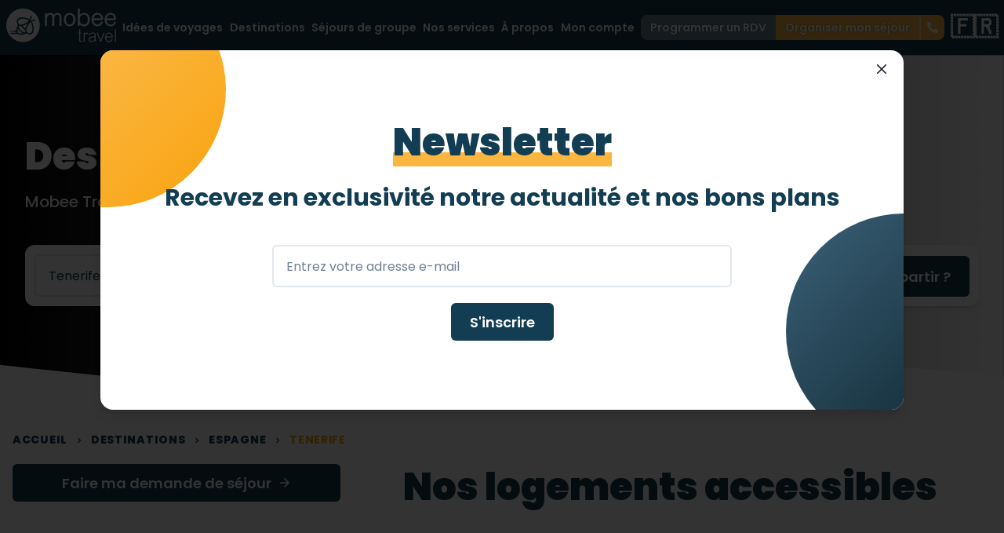

--- FILE ---
content_type: text/html; charset=utf-8
request_url: https://www.mobeetravel.com/destinations/tenerife
body_size: 32013
content:
<!DOCTYPE html><html lang="fr"><head><meta charSet="utf-8"/><meta name="viewport" content="width=device-width, initial-scale=1.0, maximum-scale=1.0,user-scalable=no"/><meta name="twitter:card" content="summary_large_image"/><meta name="twitter:site" content="@site"/><meta name="twitter:creator" content="@handle"/><meta property="og:type" content="website"/><meta property="og:image" content="https://www.mobeetravel.com/og_logo.jpg"/><meta property="og:image:alt" content="mobee travel"/><link rel="preload" as="image" href="/logo_white_two_lines.svg"/><title>Des vacances adaptées à Tenerife - mobee travel</title><meta name="robots" content="index,follow"/><meta name="description" content="Mobee Travel organise votre prochain séjour adapté à votre handicap à Tenerife !"/><meta property="og:title" content="Des vacances adaptées à Tenerife"/><meta property="og:description" content="Mobee Travel organise votre prochain séjour adapté à votre handicap à Tenerife !"/><meta property="og:url" content="https://www.mobeetravel.com/destinations/tenerife"/><link rel="canonical" href="https://www.mobeetravel.com/destinations/tenerife"/><script type="application/ld+json">{"@context":"https://schema.org","@type":"BreadcrumbList","itemListElement":[{"@type":"ListItem","position":1,"item":{"@id":"https://www.mobeetravel.com","name":"Accueil"}},{"@type":"ListItem","position":2,"item":{"@id":"https://www.mobeetravel.com/pays","name":"Destinations"}},{"@type":"ListItem","position":3,"item":{"@id":"https://www.mobeetravel.com/pays/espagne","name":"Espagne "}},{"@type":"ListItem","position":4,"item":{"@id":"https://www.mobeetravel.com/destinations/tenerife","name":"Tenerife"}}]}</script><meta name="next-head-count" content="17"/><link rel="preconnect" href="https://fonts.googleapis.com" crossorigin=""/><link rel="preconnect" href="https://fonts.gstatic.com" crossorigin=""/><link rel="preconnect" href="https://fonts.gstatic.com" crossorigin /><script data-nscript="beforeInteractive">window._mfq = window._mfq || [];
              (function() {
                var mf = document.createElement("script");
                mf.type = "text/javascript"; mf.defer = true;
                mf.src = "//cdn.mouseflow.com/projects/c003d214-2cce-4441-a5da-60d68883e1d7.js";
                document.getElementsByTagName("head")[0].appendChild(mf);
              })();</script><link rel="preload" href="/_next/static/css/e995da8998e075ea.css" as="style"/><link rel="stylesheet" href="/_next/static/css/e995da8998e075ea.css" data-n-g=""/><link rel="preload" href="/_next/static/css/8e4cc0e72232c2c3.css" as="style"/><link rel="stylesheet" href="/_next/static/css/8e4cc0e72232c2c3.css" data-n-p=""/><noscript data-n-css=""></noscript><script defer="" nomodule="" src="/_next/static/chunks/polyfills-c67a75d1b6f99dc8.js"></script><script defer="" src="/_next/static/chunks/3865-0e86301ce563de71.js"></script><script defer="" src="/_next/static/chunks/2886-fbb63ebfe1c8050f.js"></script><script defer="" src="/_next/static/chunks/8920.4a79b5cbb62c67dc.js"></script><script src="/_next/static/chunks/webpack-9546b503dfa78a7c.js" defer=""></script><script src="/_next/static/chunks/framework-697c4146ea9d0138.js" defer=""></script><script src="/_next/static/chunks/main-1773c6632aa820e4.js" defer=""></script><script src="/_next/static/chunks/pages/_app-d3fe634bd12a31f3.js" defer=""></script><script src="/_next/static/chunks/dd81a582-d5ef4ade4a835303.js" defer=""></script><script src="/_next/static/chunks/9669-888e6301c17b28c9.js" defer=""></script><script src="/_next/static/chunks/8085-29ca415abe0a7c6e.js" defer=""></script><script src="/_next/static/chunks/3204-94ad28b6391c6338.js" defer=""></script><script src="/_next/static/chunks/2806-6b425933c2abaa1f.js" defer=""></script><script src="/_next/static/chunks/6492-d5ea839247d5809b.js" defer=""></script><script src="/_next/static/chunks/6717-54b100866f0ad17e.js" defer=""></script><script src="/_next/static/chunks/6824-36e9c8a2ba65e899.js" defer=""></script><script src="/_next/static/chunks/pages/destinations/%5Bdestination%5D-be220450a79cb164.js" defer=""></script><script src="/_next/static/Lu70nH8yMSEHqWtXe4-3n/_buildManifest.js" defer=""></script><script src="/_next/static/Lu70nH8yMSEHqWtXe4-3n/_ssgManifest.js" defer=""></script><style data-href="https://fonts.googleapis.com/css2?family=Poppins:ital,wght@0,200;0,300;0,400;0,500;0,600;0,700;0,800;0,900;1,100;1,200;1,300;1,400;1,500;1,600;1,700;1,800;1,900&display=swap">@font-face{font-family:'Poppins';font-style:italic;font-weight:100;font-display:swap;src:url(https://fonts.gstatic.com/l/font?kit=pxiAyp8kv8JHgFVrJJLmE3tG&skey=14913f5d70e4915e&v=v24) format('woff')}@font-face{font-family:'Poppins';font-style:italic;font-weight:200;font-display:swap;src:url(https://fonts.gstatic.com/l/font?kit=pxiDyp8kv8JHgFVrJJLmv1plEw&skey=e6f64e60fb8d9268&v=v24) format('woff')}@font-face{font-family:'Poppins';font-style:italic;font-weight:300;font-display:swap;src:url(https://fonts.gstatic.com/l/font?kit=pxiDyp8kv8JHgFVrJJLm21llEw&skey=b60188e8ecc47dee&v=v24) format('woff')}@font-face{font-family:'Poppins';font-style:italic;font-weight:400;font-display:swap;src:url(https://fonts.gstatic.com/l/font?kit=pxiGyp8kv8JHgFVrJJLedA&skey=f21d6e783fa43c88&v=v24) format('woff')}@font-face{font-family:'Poppins';font-style:italic;font-weight:500;font-display:swap;src:url(https://fonts.gstatic.com/l/font?kit=pxiDyp8kv8JHgFVrJJLmg1hlEw&skey=b0aa19767d34da85&v=v24) format('woff')}@font-face{font-family:'Poppins';font-style:italic;font-weight:600;font-display:swap;src:url(https://fonts.gstatic.com/l/font?kit=pxiDyp8kv8JHgFVrJJLmr19lEw&skey=7fbc556774b13ef0&v=v24) format('woff')}@font-face{font-family:'Poppins';font-style:italic;font-weight:700;font-display:swap;src:url(https://fonts.gstatic.com/l/font?kit=pxiDyp8kv8JHgFVrJJLmy15lEw&skey=29c3bd833a54ba8c&v=v24) format('woff')}@font-face{font-family:'Poppins';font-style:italic;font-weight:800;font-display:swap;src:url(https://fonts.gstatic.com/l/font?kit=pxiDyp8kv8JHgFVrJJLm111lEw&skey=6ea139488603f28c&v=v24) format('woff')}@font-face{font-family:'Poppins';font-style:italic;font-weight:900;font-display:swap;src:url(https://fonts.gstatic.com/l/font?kit=pxiDyp8kv8JHgFVrJJLm81xlEw&skey=846b48b4eada095a&v=v24) format('woff')}@font-face{font-family:'Poppins';font-style:normal;font-weight:200;font-display:swap;src:url(https://fonts.gstatic.com/l/font?kit=pxiByp8kv8JHgFVrLFj_V1g&skey=1bdc08fe61c3cc9e&v=v24) format('woff')}@font-face{font-family:'Poppins';font-style:normal;font-weight:300;font-display:swap;src:url(https://fonts.gstatic.com/l/font?kit=pxiByp8kv8JHgFVrLDz8V1g&skey=4aabc5055a39e031&v=v24) format('woff')}@font-face{font-family:'Poppins';font-style:normal;font-weight:400;font-display:swap;src:url(https://fonts.gstatic.com/l/font?kit=pxiEyp8kv8JHgFVrFJM&skey=87759fb096548f6d&v=v24) format('woff')}@font-face{font-family:'Poppins';font-style:normal;font-weight:500;font-display:swap;src:url(https://fonts.gstatic.com/l/font?kit=pxiByp8kv8JHgFVrLGT9V1g&skey=d4526a9b64c21b87&v=v24) format('woff')}@font-face{font-family:'Poppins';font-style:normal;font-weight:600;font-display:swap;src:url(https://fonts.gstatic.com/l/font?kit=pxiByp8kv8JHgFVrLEj6V1g&skey=ce7ef9d62ca89319&v=v24) format('woff')}@font-face{font-family:'Poppins';font-style:normal;font-weight:700;font-display:swap;src:url(https://fonts.gstatic.com/l/font?kit=pxiByp8kv8JHgFVrLCz7V1g&skey=cea76fe63715a67a&v=v24) format('woff')}@font-face{font-family:'Poppins';font-style:normal;font-weight:800;font-display:swap;src:url(https://fonts.gstatic.com/l/font?kit=pxiByp8kv8JHgFVrLDD4V1g&skey=f01e006f58df81ac&v=v24) format('woff')}@font-face{font-family:'Poppins';font-style:normal;font-weight:900;font-display:swap;src:url(https://fonts.gstatic.com/l/font?kit=pxiByp8kv8JHgFVrLBT5V1g&skey=6c361c40a830b323&v=v24) format('woff')}@font-face{font-family:'Poppins';font-style:italic;font-weight:100;font-display:swap;src:url(https://fonts.gstatic.com/s/poppins/v24/pxiAyp8kv8JHgFVrJJLmE0tDMPKhSkFEkm8.woff2) format('woff2');unicode-range:U+0900-097F,U+1CD0-1CF9,U+200C-200D,U+20A8,U+20B9,U+20F0,U+25CC,U+A830-A839,U+A8E0-A8FF,U+11B00-11B09}@font-face{font-family:'Poppins';font-style:italic;font-weight:100;font-display:swap;src:url(https://fonts.gstatic.com/s/poppins/v24/pxiAyp8kv8JHgFVrJJLmE0tMMPKhSkFEkm8.woff2) format('woff2');unicode-range:U+0100-02BA,U+02BD-02C5,U+02C7-02CC,U+02CE-02D7,U+02DD-02FF,U+0304,U+0308,U+0329,U+1D00-1DBF,U+1E00-1E9F,U+1EF2-1EFF,U+2020,U+20A0-20AB,U+20AD-20C0,U+2113,U+2C60-2C7F,U+A720-A7FF}@font-face{font-family:'Poppins';font-style:italic;font-weight:100;font-display:swap;src:url(https://fonts.gstatic.com/s/poppins/v24/pxiAyp8kv8JHgFVrJJLmE0tCMPKhSkFE.woff2) format('woff2');unicode-range:U+0000-00FF,U+0131,U+0152-0153,U+02BB-02BC,U+02C6,U+02DA,U+02DC,U+0304,U+0308,U+0329,U+2000-206F,U+20AC,U+2122,U+2191,U+2193,U+2212,U+2215,U+FEFF,U+FFFD}@font-face{font-family:'Poppins';font-style:italic;font-weight:200;font-display:swap;src:url(https://fonts.gstatic.com/s/poppins/v24/pxiDyp8kv8JHgFVrJJLmv1pVFteOYktMqlap.woff2) format('woff2');unicode-range:U+0900-097F,U+1CD0-1CF9,U+200C-200D,U+20A8,U+20B9,U+20F0,U+25CC,U+A830-A839,U+A8E0-A8FF,U+11B00-11B09}@font-face{font-family:'Poppins';font-style:italic;font-weight:200;font-display:swap;src:url(https://fonts.gstatic.com/s/poppins/v24/pxiDyp8kv8JHgFVrJJLmv1pVGdeOYktMqlap.woff2) format('woff2');unicode-range:U+0100-02BA,U+02BD-02C5,U+02C7-02CC,U+02CE-02D7,U+02DD-02FF,U+0304,U+0308,U+0329,U+1D00-1DBF,U+1E00-1E9F,U+1EF2-1EFF,U+2020,U+20A0-20AB,U+20AD-20C0,U+2113,U+2C60-2C7F,U+A720-A7FF}@font-face{font-family:'Poppins';font-style:italic;font-weight:200;font-display:swap;src:url(https://fonts.gstatic.com/s/poppins/v24/pxiDyp8kv8JHgFVrJJLmv1pVF9eOYktMqg.woff2) format('woff2');unicode-range:U+0000-00FF,U+0131,U+0152-0153,U+02BB-02BC,U+02C6,U+02DA,U+02DC,U+0304,U+0308,U+0329,U+2000-206F,U+20AC,U+2122,U+2191,U+2193,U+2212,U+2215,U+FEFF,U+FFFD}@font-face{font-family:'Poppins';font-style:italic;font-weight:300;font-display:swap;src:url(https://fonts.gstatic.com/s/poppins/v24/pxiDyp8kv8JHgFVrJJLm21lVFteOYktMqlap.woff2) format('woff2');unicode-range:U+0900-097F,U+1CD0-1CF9,U+200C-200D,U+20A8,U+20B9,U+20F0,U+25CC,U+A830-A839,U+A8E0-A8FF,U+11B00-11B09}@font-face{font-family:'Poppins';font-style:italic;font-weight:300;font-display:swap;src:url(https://fonts.gstatic.com/s/poppins/v24/pxiDyp8kv8JHgFVrJJLm21lVGdeOYktMqlap.woff2) format('woff2');unicode-range:U+0100-02BA,U+02BD-02C5,U+02C7-02CC,U+02CE-02D7,U+02DD-02FF,U+0304,U+0308,U+0329,U+1D00-1DBF,U+1E00-1E9F,U+1EF2-1EFF,U+2020,U+20A0-20AB,U+20AD-20C0,U+2113,U+2C60-2C7F,U+A720-A7FF}@font-face{font-family:'Poppins';font-style:italic;font-weight:300;font-display:swap;src:url(https://fonts.gstatic.com/s/poppins/v24/pxiDyp8kv8JHgFVrJJLm21lVF9eOYktMqg.woff2) format('woff2');unicode-range:U+0000-00FF,U+0131,U+0152-0153,U+02BB-02BC,U+02C6,U+02DA,U+02DC,U+0304,U+0308,U+0329,U+2000-206F,U+20AC,U+2122,U+2191,U+2193,U+2212,U+2215,U+FEFF,U+FFFD}@font-face{font-family:'Poppins';font-style:italic;font-weight:400;font-display:swap;src:url(https://fonts.gstatic.com/s/poppins/v24/pxiGyp8kv8JHgFVrJJLucXtAOvWDSHFF.woff2) format('woff2');unicode-range:U+0900-097F,U+1CD0-1CF9,U+200C-200D,U+20A8,U+20B9,U+20F0,U+25CC,U+A830-A839,U+A8E0-A8FF,U+11B00-11B09}@font-face{font-family:'Poppins';font-style:italic;font-weight:400;font-display:swap;src:url(https://fonts.gstatic.com/s/poppins/v24/pxiGyp8kv8JHgFVrJJLufntAOvWDSHFF.woff2) format('woff2');unicode-range:U+0100-02BA,U+02BD-02C5,U+02C7-02CC,U+02CE-02D7,U+02DD-02FF,U+0304,U+0308,U+0329,U+1D00-1DBF,U+1E00-1E9F,U+1EF2-1EFF,U+2020,U+20A0-20AB,U+20AD-20C0,U+2113,U+2C60-2C7F,U+A720-A7FF}@font-face{font-family:'Poppins';font-style:italic;font-weight:400;font-display:swap;src:url(https://fonts.gstatic.com/s/poppins/v24/pxiGyp8kv8JHgFVrJJLucHtAOvWDSA.woff2) format('woff2');unicode-range:U+0000-00FF,U+0131,U+0152-0153,U+02BB-02BC,U+02C6,U+02DA,U+02DC,U+0304,U+0308,U+0329,U+2000-206F,U+20AC,U+2122,U+2191,U+2193,U+2212,U+2215,U+FEFF,U+FFFD}@font-face{font-family:'Poppins';font-style:italic;font-weight:500;font-display:swap;src:url(https://fonts.gstatic.com/s/poppins/v24/pxiDyp8kv8JHgFVrJJLmg1hVFteOYktMqlap.woff2) format('woff2');unicode-range:U+0900-097F,U+1CD0-1CF9,U+200C-200D,U+20A8,U+20B9,U+20F0,U+25CC,U+A830-A839,U+A8E0-A8FF,U+11B00-11B09}@font-face{font-family:'Poppins';font-style:italic;font-weight:500;font-display:swap;src:url(https://fonts.gstatic.com/s/poppins/v24/pxiDyp8kv8JHgFVrJJLmg1hVGdeOYktMqlap.woff2) format('woff2');unicode-range:U+0100-02BA,U+02BD-02C5,U+02C7-02CC,U+02CE-02D7,U+02DD-02FF,U+0304,U+0308,U+0329,U+1D00-1DBF,U+1E00-1E9F,U+1EF2-1EFF,U+2020,U+20A0-20AB,U+20AD-20C0,U+2113,U+2C60-2C7F,U+A720-A7FF}@font-face{font-family:'Poppins';font-style:italic;font-weight:500;font-display:swap;src:url(https://fonts.gstatic.com/s/poppins/v24/pxiDyp8kv8JHgFVrJJLmg1hVF9eOYktMqg.woff2) format('woff2');unicode-range:U+0000-00FF,U+0131,U+0152-0153,U+02BB-02BC,U+02C6,U+02DA,U+02DC,U+0304,U+0308,U+0329,U+2000-206F,U+20AC,U+2122,U+2191,U+2193,U+2212,U+2215,U+FEFF,U+FFFD}@font-face{font-family:'Poppins';font-style:italic;font-weight:600;font-display:swap;src:url(https://fonts.gstatic.com/s/poppins/v24/pxiDyp8kv8JHgFVrJJLmr19VFteOYktMqlap.woff2) format('woff2');unicode-range:U+0900-097F,U+1CD0-1CF9,U+200C-200D,U+20A8,U+20B9,U+20F0,U+25CC,U+A830-A839,U+A8E0-A8FF,U+11B00-11B09}@font-face{font-family:'Poppins';font-style:italic;font-weight:600;font-display:swap;src:url(https://fonts.gstatic.com/s/poppins/v24/pxiDyp8kv8JHgFVrJJLmr19VGdeOYktMqlap.woff2) format('woff2');unicode-range:U+0100-02BA,U+02BD-02C5,U+02C7-02CC,U+02CE-02D7,U+02DD-02FF,U+0304,U+0308,U+0329,U+1D00-1DBF,U+1E00-1E9F,U+1EF2-1EFF,U+2020,U+20A0-20AB,U+20AD-20C0,U+2113,U+2C60-2C7F,U+A720-A7FF}@font-face{font-family:'Poppins';font-style:italic;font-weight:600;font-display:swap;src:url(https://fonts.gstatic.com/s/poppins/v24/pxiDyp8kv8JHgFVrJJLmr19VF9eOYktMqg.woff2) format('woff2');unicode-range:U+0000-00FF,U+0131,U+0152-0153,U+02BB-02BC,U+02C6,U+02DA,U+02DC,U+0304,U+0308,U+0329,U+2000-206F,U+20AC,U+2122,U+2191,U+2193,U+2212,U+2215,U+FEFF,U+FFFD}@font-face{font-family:'Poppins';font-style:italic;font-weight:700;font-display:swap;src:url(https://fonts.gstatic.com/s/poppins/v24/pxiDyp8kv8JHgFVrJJLmy15VFteOYktMqlap.woff2) format('woff2');unicode-range:U+0900-097F,U+1CD0-1CF9,U+200C-200D,U+20A8,U+20B9,U+20F0,U+25CC,U+A830-A839,U+A8E0-A8FF,U+11B00-11B09}@font-face{font-family:'Poppins';font-style:italic;font-weight:700;font-display:swap;src:url(https://fonts.gstatic.com/s/poppins/v24/pxiDyp8kv8JHgFVrJJLmy15VGdeOYktMqlap.woff2) format('woff2');unicode-range:U+0100-02BA,U+02BD-02C5,U+02C7-02CC,U+02CE-02D7,U+02DD-02FF,U+0304,U+0308,U+0329,U+1D00-1DBF,U+1E00-1E9F,U+1EF2-1EFF,U+2020,U+20A0-20AB,U+20AD-20C0,U+2113,U+2C60-2C7F,U+A720-A7FF}@font-face{font-family:'Poppins';font-style:italic;font-weight:700;font-display:swap;src:url(https://fonts.gstatic.com/s/poppins/v24/pxiDyp8kv8JHgFVrJJLmy15VF9eOYktMqg.woff2) format('woff2');unicode-range:U+0000-00FF,U+0131,U+0152-0153,U+02BB-02BC,U+02C6,U+02DA,U+02DC,U+0304,U+0308,U+0329,U+2000-206F,U+20AC,U+2122,U+2191,U+2193,U+2212,U+2215,U+FEFF,U+FFFD}@font-face{font-family:'Poppins';font-style:italic;font-weight:800;font-display:swap;src:url(https://fonts.gstatic.com/s/poppins/v24/pxiDyp8kv8JHgFVrJJLm111VFteOYktMqlap.woff2) format('woff2');unicode-range:U+0900-097F,U+1CD0-1CF9,U+200C-200D,U+20A8,U+20B9,U+20F0,U+25CC,U+A830-A839,U+A8E0-A8FF,U+11B00-11B09}@font-face{font-family:'Poppins';font-style:italic;font-weight:800;font-display:swap;src:url(https://fonts.gstatic.com/s/poppins/v24/pxiDyp8kv8JHgFVrJJLm111VGdeOYktMqlap.woff2) format('woff2');unicode-range:U+0100-02BA,U+02BD-02C5,U+02C7-02CC,U+02CE-02D7,U+02DD-02FF,U+0304,U+0308,U+0329,U+1D00-1DBF,U+1E00-1E9F,U+1EF2-1EFF,U+2020,U+20A0-20AB,U+20AD-20C0,U+2113,U+2C60-2C7F,U+A720-A7FF}@font-face{font-family:'Poppins';font-style:italic;font-weight:800;font-display:swap;src:url(https://fonts.gstatic.com/s/poppins/v24/pxiDyp8kv8JHgFVrJJLm111VF9eOYktMqg.woff2) format('woff2');unicode-range:U+0000-00FF,U+0131,U+0152-0153,U+02BB-02BC,U+02C6,U+02DA,U+02DC,U+0304,U+0308,U+0329,U+2000-206F,U+20AC,U+2122,U+2191,U+2193,U+2212,U+2215,U+FEFF,U+FFFD}@font-face{font-family:'Poppins';font-style:italic;font-weight:900;font-display:swap;src:url(https://fonts.gstatic.com/s/poppins/v24/pxiDyp8kv8JHgFVrJJLm81xVFteOYktMqlap.woff2) format('woff2');unicode-range:U+0900-097F,U+1CD0-1CF9,U+200C-200D,U+20A8,U+20B9,U+20F0,U+25CC,U+A830-A839,U+A8E0-A8FF,U+11B00-11B09}@font-face{font-family:'Poppins';font-style:italic;font-weight:900;font-display:swap;src:url(https://fonts.gstatic.com/s/poppins/v24/pxiDyp8kv8JHgFVrJJLm81xVGdeOYktMqlap.woff2) format('woff2');unicode-range:U+0100-02BA,U+02BD-02C5,U+02C7-02CC,U+02CE-02D7,U+02DD-02FF,U+0304,U+0308,U+0329,U+1D00-1DBF,U+1E00-1E9F,U+1EF2-1EFF,U+2020,U+20A0-20AB,U+20AD-20C0,U+2113,U+2C60-2C7F,U+A720-A7FF}@font-face{font-family:'Poppins';font-style:italic;font-weight:900;font-display:swap;src:url(https://fonts.gstatic.com/s/poppins/v24/pxiDyp8kv8JHgFVrJJLm81xVF9eOYktMqg.woff2) format('woff2');unicode-range:U+0000-00FF,U+0131,U+0152-0153,U+02BB-02BC,U+02C6,U+02DA,U+02DC,U+0304,U+0308,U+0329,U+2000-206F,U+20AC,U+2122,U+2191,U+2193,U+2212,U+2215,U+FEFF,U+FFFD}@font-face{font-family:'Poppins';font-style:normal;font-weight:200;font-display:swap;src:url(https://fonts.gstatic.com/s/poppins/v24/pxiByp8kv8JHgFVrLFj_Z11lFd2JQEl8qw.woff2) format('woff2');unicode-range:U+0900-097F,U+1CD0-1CF9,U+200C-200D,U+20A8,U+20B9,U+20F0,U+25CC,U+A830-A839,U+A8E0-A8FF,U+11B00-11B09}@font-face{font-family:'Poppins';font-style:normal;font-weight:200;font-display:swap;src:url(https://fonts.gstatic.com/s/poppins/v24/pxiByp8kv8JHgFVrLFj_Z1JlFd2JQEl8qw.woff2) format('woff2');unicode-range:U+0100-02BA,U+02BD-02C5,U+02C7-02CC,U+02CE-02D7,U+02DD-02FF,U+0304,U+0308,U+0329,U+1D00-1DBF,U+1E00-1E9F,U+1EF2-1EFF,U+2020,U+20A0-20AB,U+20AD-20C0,U+2113,U+2C60-2C7F,U+A720-A7FF}@font-face{font-family:'Poppins';font-style:normal;font-weight:200;font-display:swap;src:url(https://fonts.gstatic.com/s/poppins/v24/pxiByp8kv8JHgFVrLFj_Z1xlFd2JQEk.woff2) format('woff2');unicode-range:U+0000-00FF,U+0131,U+0152-0153,U+02BB-02BC,U+02C6,U+02DA,U+02DC,U+0304,U+0308,U+0329,U+2000-206F,U+20AC,U+2122,U+2191,U+2193,U+2212,U+2215,U+FEFF,U+FFFD}@font-face{font-family:'Poppins';font-style:normal;font-weight:300;font-display:swap;src:url(https://fonts.gstatic.com/s/poppins/v24/pxiByp8kv8JHgFVrLDz8Z11lFd2JQEl8qw.woff2) format('woff2');unicode-range:U+0900-097F,U+1CD0-1CF9,U+200C-200D,U+20A8,U+20B9,U+20F0,U+25CC,U+A830-A839,U+A8E0-A8FF,U+11B00-11B09}@font-face{font-family:'Poppins';font-style:normal;font-weight:300;font-display:swap;src:url(https://fonts.gstatic.com/s/poppins/v24/pxiByp8kv8JHgFVrLDz8Z1JlFd2JQEl8qw.woff2) format('woff2');unicode-range:U+0100-02BA,U+02BD-02C5,U+02C7-02CC,U+02CE-02D7,U+02DD-02FF,U+0304,U+0308,U+0329,U+1D00-1DBF,U+1E00-1E9F,U+1EF2-1EFF,U+2020,U+20A0-20AB,U+20AD-20C0,U+2113,U+2C60-2C7F,U+A720-A7FF}@font-face{font-family:'Poppins';font-style:normal;font-weight:300;font-display:swap;src:url(https://fonts.gstatic.com/s/poppins/v24/pxiByp8kv8JHgFVrLDz8Z1xlFd2JQEk.woff2) format('woff2');unicode-range:U+0000-00FF,U+0131,U+0152-0153,U+02BB-02BC,U+02C6,U+02DA,U+02DC,U+0304,U+0308,U+0329,U+2000-206F,U+20AC,U+2122,U+2191,U+2193,U+2212,U+2215,U+FEFF,U+FFFD}@font-face{font-family:'Poppins';font-style:normal;font-weight:400;font-display:swap;src:url(https://fonts.gstatic.com/s/poppins/v24/pxiEyp8kv8JHgFVrJJbecnFHGPezSQ.woff2) format('woff2');unicode-range:U+0900-097F,U+1CD0-1CF9,U+200C-200D,U+20A8,U+20B9,U+20F0,U+25CC,U+A830-A839,U+A8E0-A8FF,U+11B00-11B09}@font-face{font-family:'Poppins';font-style:normal;font-weight:400;font-display:swap;src:url(https://fonts.gstatic.com/s/poppins/v24/pxiEyp8kv8JHgFVrJJnecnFHGPezSQ.woff2) format('woff2');unicode-range:U+0100-02BA,U+02BD-02C5,U+02C7-02CC,U+02CE-02D7,U+02DD-02FF,U+0304,U+0308,U+0329,U+1D00-1DBF,U+1E00-1E9F,U+1EF2-1EFF,U+2020,U+20A0-20AB,U+20AD-20C0,U+2113,U+2C60-2C7F,U+A720-A7FF}@font-face{font-family:'Poppins';font-style:normal;font-weight:400;font-display:swap;src:url(https://fonts.gstatic.com/s/poppins/v24/pxiEyp8kv8JHgFVrJJfecnFHGPc.woff2) format('woff2');unicode-range:U+0000-00FF,U+0131,U+0152-0153,U+02BB-02BC,U+02C6,U+02DA,U+02DC,U+0304,U+0308,U+0329,U+2000-206F,U+20AC,U+2122,U+2191,U+2193,U+2212,U+2215,U+FEFF,U+FFFD}@font-face{font-family:'Poppins';font-style:normal;font-weight:500;font-display:swap;src:url(https://fonts.gstatic.com/s/poppins/v24/pxiByp8kv8JHgFVrLGT9Z11lFd2JQEl8qw.woff2) format('woff2');unicode-range:U+0900-097F,U+1CD0-1CF9,U+200C-200D,U+20A8,U+20B9,U+20F0,U+25CC,U+A830-A839,U+A8E0-A8FF,U+11B00-11B09}@font-face{font-family:'Poppins';font-style:normal;font-weight:500;font-display:swap;src:url(https://fonts.gstatic.com/s/poppins/v24/pxiByp8kv8JHgFVrLGT9Z1JlFd2JQEl8qw.woff2) format('woff2');unicode-range:U+0100-02BA,U+02BD-02C5,U+02C7-02CC,U+02CE-02D7,U+02DD-02FF,U+0304,U+0308,U+0329,U+1D00-1DBF,U+1E00-1E9F,U+1EF2-1EFF,U+2020,U+20A0-20AB,U+20AD-20C0,U+2113,U+2C60-2C7F,U+A720-A7FF}@font-face{font-family:'Poppins';font-style:normal;font-weight:500;font-display:swap;src:url(https://fonts.gstatic.com/s/poppins/v24/pxiByp8kv8JHgFVrLGT9Z1xlFd2JQEk.woff2) format('woff2');unicode-range:U+0000-00FF,U+0131,U+0152-0153,U+02BB-02BC,U+02C6,U+02DA,U+02DC,U+0304,U+0308,U+0329,U+2000-206F,U+20AC,U+2122,U+2191,U+2193,U+2212,U+2215,U+FEFF,U+FFFD}@font-face{font-family:'Poppins';font-style:normal;font-weight:600;font-display:swap;src:url(https://fonts.gstatic.com/s/poppins/v24/pxiByp8kv8JHgFVrLEj6Z11lFd2JQEl8qw.woff2) format('woff2');unicode-range:U+0900-097F,U+1CD0-1CF9,U+200C-200D,U+20A8,U+20B9,U+20F0,U+25CC,U+A830-A839,U+A8E0-A8FF,U+11B00-11B09}@font-face{font-family:'Poppins';font-style:normal;font-weight:600;font-display:swap;src:url(https://fonts.gstatic.com/s/poppins/v24/pxiByp8kv8JHgFVrLEj6Z1JlFd2JQEl8qw.woff2) format('woff2');unicode-range:U+0100-02BA,U+02BD-02C5,U+02C7-02CC,U+02CE-02D7,U+02DD-02FF,U+0304,U+0308,U+0329,U+1D00-1DBF,U+1E00-1E9F,U+1EF2-1EFF,U+2020,U+20A0-20AB,U+20AD-20C0,U+2113,U+2C60-2C7F,U+A720-A7FF}@font-face{font-family:'Poppins';font-style:normal;font-weight:600;font-display:swap;src:url(https://fonts.gstatic.com/s/poppins/v24/pxiByp8kv8JHgFVrLEj6Z1xlFd2JQEk.woff2) format('woff2');unicode-range:U+0000-00FF,U+0131,U+0152-0153,U+02BB-02BC,U+02C6,U+02DA,U+02DC,U+0304,U+0308,U+0329,U+2000-206F,U+20AC,U+2122,U+2191,U+2193,U+2212,U+2215,U+FEFF,U+FFFD}@font-face{font-family:'Poppins';font-style:normal;font-weight:700;font-display:swap;src:url(https://fonts.gstatic.com/s/poppins/v24/pxiByp8kv8JHgFVrLCz7Z11lFd2JQEl8qw.woff2) format('woff2');unicode-range:U+0900-097F,U+1CD0-1CF9,U+200C-200D,U+20A8,U+20B9,U+20F0,U+25CC,U+A830-A839,U+A8E0-A8FF,U+11B00-11B09}@font-face{font-family:'Poppins';font-style:normal;font-weight:700;font-display:swap;src:url(https://fonts.gstatic.com/s/poppins/v24/pxiByp8kv8JHgFVrLCz7Z1JlFd2JQEl8qw.woff2) format('woff2');unicode-range:U+0100-02BA,U+02BD-02C5,U+02C7-02CC,U+02CE-02D7,U+02DD-02FF,U+0304,U+0308,U+0329,U+1D00-1DBF,U+1E00-1E9F,U+1EF2-1EFF,U+2020,U+20A0-20AB,U+20AD-20C0,U+2113,U+2C60-2C7F,U+A720-A7FF}@font-face{font-family:'Poppins';font-style:normal;font-weight:700;font-display:swap;src:url(https://fonts.gstatic.com/s/poppins/v24/pxiByp8kv8JHgFVrLCz7Z1xlFd2JQEk.woff2) format('woff2');unicode-range:U+0000-00FF,U+0131,U+0152-0153,U+02BB-02BC,U+02C6,U+02DA,U+02DC,U+0304,U+0308,U+0329,U+2000-206F,U+20AC,U+2122,U+2191,U+2193,U+2212,U+2215,U+FEFF,U+FFFD}@font-face{font-family:'Poppins';font-style:normal;font-weight:800;font-display:swap;src:url(https://fonts.gstatic.com/s/poppins/v24/pxiByp8kv8JHgFVrLDD4Z11lFd2JQEl8qw.woff2) format('woff2');unicode-range:U+0900-097F,U+1CD0-1CF9,U+200C-200D,U+20A8,U+20B9,U+20F0,U+25CC,U+A830-A839,U+A8E0-A8FF,U+11B00-11B09}@font-face{font-family:'Poppins';font-style:normal;font-weight:800;font-display:swap;src:url(https://fonts.gstatic.com/s/poppins/v24/pxiByp8kv8JHgFVrLDD4Z1JlFd2JQEl8qw.woff2) format('woff2');unicode-range:U+0100-02BA,U+02BD-02C5,U+02C7-02CC,U+02CE-02D7,U+02DD-02FF,U+0304,U+0308,U+0329,U+1D00-1DBF,U+1E00-1E9F,U+1EF2-1EFF,U+2020,U+20A0-20AB,U+20AD-20C0,U+2113,U+2C60-2C7F,U+A720-A7FF}@font-face{font-family:'Poppins';font-style:normal;font-weight:800;font-display:swap;src:url(https://fonts.gstatic.com/s/poppins/v24/pxiByp8kv8JHgFVrLDD4Z1xlFd2JQEk.woff2) format('woff2');unicode-range:U+0000-00FF,U+0131,U+0152-0153,U+02BB-02BC,U+02C6,U+02DA,U+02DC,U+0304,U+0308,U+0329,U+2000-206F,U+20AC,U+2122,U+2191,U+2193,U+2212,U+2215,U+FEFF,U+FFFD}@font-face{font-family:'Poppins';font-style:normal;font-weight:900;font-display:swap;src:url(https://fonts.gstatic.com/s/poppins/v24/pxiByp8kv8JHgFVrLBT5Z11lFd2JQEl8qw.woff2) format('woff2');unicode-range:U+0900-097F,U+1CD0-1CF9,U+200C-200D,U+20A8,U+20B9,U+20F0,U+25CC,U+A830-A839,U+A8E0-A8FF,U+11B00-11B09}@font-face{font-family:'Poppins';font-style:normal;font-weight:900;font-display:swap;src:url(https://fonts.gstatic.com/s/poppins/v24/pxiByp8kv8JHgFVrLBT5Z1JlFd2JQEl8qw.woff2) format('woff2');unicode-range:U+0100-02BA,U+02BD-02C5,U+02C7-02CC,U+02CE-02D7,U+02DD-02FF,U+0304,U+0308,U+0329,U+1D00-1DBF,U+1E00-1E9F,U+1EF2-1EFF,U+2020,U+20A0-20AB,U+20AD-20C0,U+2113,U+2C60-2C7F,U+A720-A7FF}@font-face{font-family:'Poppins';font-style:normal;font-weight:900;font-display:swap;src:url(https://fonts.gstatic.com/s/poppins/v24/pxiByp8kv8JHgFVrLBT5Z1xlFd2JQEk.woff2) format('woff2');unicode-range:U+0000-00FF,U+0131,U+0152-0153,U+02BB-02BC,U+02C6,U+02DA,U+02DC,U+0304,U+0308,U+0329,U+2000-206F,U+20AC,U+2122,U+2191,U+2193,U+2212,U+2215,U+FEFF,U+FFFD}</style></head><body><noscript><iframe src="https://www.googletagmanager.com/ns.html?id=GTM-PVPRRRK" height="0" width="0" style="display:none;visibility:hidden"></iframe></noscript><div id="__next"><style data-emotion="css-global q2k47y">:host,:root,[data-theme]{--chakra-ring-inset:var(--chakra-empty,/*!*/ /*!*/);--chakra-ring-offset-width:0px;--chakra-ring-offset-color:#fff;--chakra-ring-color:rgba(66, 153, 225, 0.6);--chakra-ring-offset-shadow:0 0 #0000;--chakra-ring-shadow:0 0 #0000;--chakra-space-x-reverse:0;--chakra-space-y-reverse:0;--chakra-colors-transparent:transparent;--chakra-colors-current:currentColor;--chakra-colors-black:#000000;--chakra-colors-white:#FFFFFF;--chakra-colors-whiteAlpha-50:rgba(255, 255, 255, 0.04);--chakra-colors-whiteAlpha-100:rgba(255, 255, 255, 0.06);--chakra-colors-whiteAlpha-200:rgba(255, 255, 255, 0.08);--chakra-colors-whiteAlpha-300:rgba(255, 255, 255, 0.16);--chakra-colors-whiteAlpha-400:rgba(255, 255, 255, 0.24);--chakra-colors-whiteAlpha-500:rgba(255, 255, 255, 0.36);--chakra-colors-whiteAlpha-600:rgba(255, 255, 255, 0.48);--chakra-colors-whiteAlpha-700:rgba(255, 255, 255, 0.64);--chakra-colors-whiteAlpha-800:rgba(255, 255, 255, 0.80);--chakra-colors-whiteAlpha-900:rgba(255, 255, 255, 0.92);--chakra-colors-blackAlpha-50:rgba(0, 0, 0, 0.04);--chakra-colors-blackAlpha-100:rgba(0, 0, 0, 0.06);--chakra-colors-blackAlpha-200:rgba(0, 0, 0, 0.08);--chakra-colors-blackAlpha-300:rgba(0, 0, 0, 0.16);--chakra-colors-blackAlpha-400:rgba(0, 0, 0, 0.24);--chakra-colors-blackAlpha-500:rgba(0, 0, 0, 0.36);--chakra-colors-blackAlpha-600:rgba(0, 0, 0, 0.48);--chakra-colors-blackAlpha-700:rgba(0, 0, 0, 0.64);--chakra-colors-blackAlpha-800:rgba(0, 0, 0, 0.80);--chakra-colors-blackAlpha-900:rgba(0, 0, 0, 0.92);--chakra-colors-gray-50:#F7FAFC;--chakra-colors-gray-100:#EDF2F7;--chakra-colors-gray-200:#E2E8F0;--chakra-colors-gray-300:#CBD5E0;--chakra-colors-gray-400:#A0AEC0;--chakra-colors-gray-500:#718096;--chakra-colors-gray-600:#4A5568;--chakra-colors-gray-700:#2D3748;--chakra-colors-gray-800:#1A202C;--chakra-colors-gray-900:#171923;--chakra-colors-red-50:#FFF5F5;--chakra-colors-red-100:#FED7D7;--chakra-colors-red-200:#FEB2B2;--chakra-colors-red-300:#FC8181;--chakra-colors-red-400:#F56565;--chakra-colors-red-500:#E53E3E;--chakra-colors-red-600:#C53030;--chakra-colors-red-700:#9B2C2C;--chakra-colors-red-800:#822727;--chakra-colors-red-900:#63171B;--chakra-colors-orange-50:#FFFAF0;--chakra-colors-orange-100:#FEEBC8;--chakra-colors-orange-200:#FBD38D;--chakra-colors-orange-300:#F6AD55;--chakra-colors-orange-400:#ED8936;--chakra-colors-orange-500:#DD6B20;--chakra-colors-orange-600:#C05621;--chakra-colors-orange-700:#9C4221;--chakra-colors-orange-800:#7B341E;--chakra-colors-orange-900:#652B19;--chakra-colors-yellow-50:#FFFFF0;--chakra-colors-yellow-100:#FEFCBF;--chakra-colors-yellow-200:#FAF089;--chakra-colors-yellow-300:#F6E05E;--chakra-colors-yellow-400:#ECC94B;--chakra-colors-yellow-500:#D69E2E;--chakra-colors-yellow-600:#B7791F;--chakra-colors-yellow-700:#975A16;--chakra-colors-yellow-800:#744210;--chakra-colors-yellow-900:#5F370E;--chakra-colors-green-50:#F0FFF4;--chakra-colors-green-100:#C6F6D5;--chakra-colors-green-200:#9AE6B4;--chakra-colors-green-300:#68D391;--chakra-colors-green-400:#48BB78;--chakra-colors-green-500:#38A169;--chakra-colors-green-600:#2F855A;--chakra-colors-green-700:#276749;--chakra-colors-green-800:#22543D;--chakra-colors-green-900:#1C4532;--chakra-colors-teal-50:#E6FFFA;--chakra-colors-teal-100:#B2F5EA;--chakra-colors-teal-200:#81E6D9;--chakra-colors-teal-300:#4FD1C5;--chakra-colors-teal-400:#38B2AC;--chakra-colors-teal-500:#319795;--chakra-colors-teal-600:#2C7A7B;--chakra-colors-teal-700:#285E61;--chakra-colors-teal-800:#234E52;--chakra-colors-teal-900:#1D4044;--chakra-colors-blue-50:#ebf8ff;--chakra-colors-blue-100:#bee3f8;--chakra-colors-blue-200:#90cdf4;--chakra-colors-blue-300:#63b3ed;--chakra-colors-blue-400:#4299e1;--chakra-colors-blue-500:#3182ce;--chakra-colors-blue-600:#2b6cb0;--chakra-colors-blue-700:#2c5282;--chakra-colors-blue-800:#2a4365;--chakra-colors-blue-900:#1A365D;--chakra-colors-cyan-50:#EDFDFD;--chakra-colors-cyan-100:#C4F1F9;--chakra-colors-cyan-200:#9DECF9;--chakra-colors-cyan-300:#76E4F7;--chakra-colors-cyan-400:#0BC5EA;--chakra-colors-cyan-500:#00B5D8;--chakra-colors-cyan-600:#00A3C4;--chakra-colors-cyan-700:#0987A0;--chakra-colors-cyan-800:#086F83;--chakra-colors-cyan-900:#065666;--chakra-colors-purple-50:#FAF5FF;--chakra-colors-purple-100:#E9D8FD;--chakra-colors-purple-200:#D6BCFA;--chakra-colors-purple-300:#B794F4;--chakra-colors-purple-400:#9F7AEA;--chakra-colors-purple-500:#805AD5;--chakra-colors-purple-600:#6B46C1;--chakra-colors-purple-700:#553C9A;--chakra-colors-purple-800:#44337A;--chakra-colors-purple-900:#322659;--chakra-colors-pink-50:#FFF5F7;--chakra-colors-pink-100:#FED7E2;--chakra-colors-pink-200:#FBB6CE;--chakra-colors-pink-300:#F687B3;--chakra-colors-pink-400:#ED64A6;--chakra-colors-pink-500:#D53F8C;--chakra-colors-pink-600:#B83280;--chakra-colors-pink-700:#97266D;--chakra-colors-pink-800:#702459;--chakra-colors-pink-900:#521B41;--chakra-colors-linkedin-50:#E8F4F9;--chakra-colors-linkedin-100:#CFEDFB;--chakra-colors-linkedin-200:#9BDAF3;--chakra-colors-linkedin-300:#68C7EC;--chakra-colors-linkedin-400:#34B3E4;--chakra-colors-linkedin-500:#00A0DC;--chakra-colors-linkedin-600:#008CC9;--chakra-colors-linkedin-700:#0077B5;--chakra-colors-linkedin-800:#005E93;--chakra-colors-linkedin-900:#004471;--chakra-colors-facebook-50:#E8F4F9;--chakra-colors-facebook-100:#D9DEE9;--chakra-colors-facebook-200:#B7C2DA;--chakra-colors-facebook-300:#6482C0;--chakra-colors-facebook-400:#4267B2;--chakra-colors-facebook-500:#385898;--chakra-colors-facebook-600:#314E89;--chakra-colors-facebook-700:#29487D;--chakra-colors-facebook-800:#223B67;--chakra-colors-facebook-900:#1E355B;--chakra-colors-messenger-50:#D0E6FF;--chakra-colors-messenger-100:#B9DAFF;--chakra-colors-messenger-200:#A2CDFF;--chakra-colors-messenger-300:#7AB8FF;--chakra-colors-messenger-400:#2E90FF;--chakra-colors-messenger-500:#0078FF;--chakra-colors-messenger-600:#0063D1;--chakra-colors-messenger-700:#0052AC;--chakra-colors-messenger-800:#003C7E;--chakra-colors-messenger-900:#002C5C;--chakra-colors-whatsapp-50:#dffeec;--chakra-colors-whatsapp-100:#b9f5d0;--chakra-colors-whatsapp-200:#90edb3;--chakra-colors-whatsapp-300:#65e495;--chakra-colors-whatsapp-400:#3cdd78;--chakra-colors-whatsapp-500:#22c35e;--chakra-colors-whatsapp-600:#179848;--chakra-colors-whatsapp-700:#0c6c33;--chakra-colors-whatsapp-800:#01421c;--chakra-colors-whatsapp-900:#001803;--chakra-colors-twitter-50:#E5F4FD;--chakra-colors-twitter-100:#C8E9FB;--chakra-colors-twitter-200:#A8DCFA;--chakra-colors-twitter-300:#83CDF7;--chakra-colors-twitter-400:#57BBF5;--chakra-colors-twitter-500:#1DA1F2;--chakra-colors-twitter-600:#1A94DA;--chakra-colors-twitter-700:#1681BF;--chakra-colors-twitter-800:#136B9E;--chakra-colors-twitter-900:#0D4D71;--chakra-colors-telegram-50:#E3F2F9;--chakra-colors-telegram-100:#C5E4F3;--chakra-colors-telegram-200:#A2D4EC;--chakra-colors-telegram-300:#7AC1E4;--chakra-colors-telegram-400:#47A9DA;--chakra-colors-telegram-500:#0088CC;--chakra-colors-telegram-600:#007AB8;--chakra-colors-telegram-700:#006BA1;--chakra-colors-telegram-800:#005885;--chakra-colors-telegram-900:#003F5E;--chakra-colors-primary-50:#f2f2f2;--chakra-colors-primary-100:#B3D9F3;--chakra-colors-primary-200:#89AFC8;--chakra-colors-primary-300:#61879F;--chakra-colors-primary-400:#3B6177;--chakra-colors-primary-500:#123D52;--chakra-colors-primary-600:#091e28;--chakra-colors-secondary-50:#fef0d9;--chakra-colors-secondary-100:#fde1b2;--chakra-colors-secondary-200:#fdda9f;--chakra-colors-secondary-300:#fccb79;--chakra-colors-secondary-400:#fbc365;--chakra-colors-secondary-500:#FAB63F;--chakra-colors-secondary-600:#f9a30d;--chakra-borders-none:0;--chakra-borders-1px:1px solid;--chakra-borders-2px:2px solid;--chakra-borders-4px:4px solid;--chakra-borders-8px:8px solid;--chakra-fonts-heading:Poppins,sans-serif;--chakra-fonts-body:Poppins,sans-serif;--chakra-fonts-mono:SFMono-Regular,Menlo,Monaco,Consolas,"Liberation Mono","Courier New",monospace;--chakra-fontSizes-3xs:0.45rem;--chakra-fontSizes-2xs:0.625rem;--chakra-fontSizes-xs:0.75rem;--chakra-fontSizes-sm:0.875rem;--chakra-fontSizes-md:1rem;--chakra-fontSizes-lg:1.125rem;--chakra-fontSizes-xl:1.25rem;--chakra-fontSizes-2xl:1.5rem;--chakra-fontSizes-3xl:1.875rem;--chakra-fontSizes-4xl:2.25rem;--chakra-fontSizes-5xl:3rem;--chakra-fontSizes-6xl:3.75rem;--chakra-fontSizes-7xl:4.5rem;--chakra-fontSizes-8xl:6rem;--chakra-fontSizes-9xl:8rem;--chakra-fontWeights-hairline:100;--chakra-fontWeights-thin:200;--chakra-fontWeights-light:300;--chakra-fontWeights-normal:400;--chakra-fontWeights-medium:500;--chakra-fontWeights-semibold:600;--chakra-fontWeights-bold:700;--chakra-fontWeights-extrabold:800;--chakra-fontWeights-black:900;--chakra-letterSpacings-tighter:-0.05em;--chakra-letterSpacings-tight:-0.025em;--chakra-letterSpacings-normal:0;--chakra-letterSpacings-wide:0.025em;--chakra-letterSpacings-wider:0.05em;--chakra-letterSpacings-widest:0.1em;--chakra-lineHeights-3:.75rem;--chakra-lineHeights-4:1rem;--chakra-lineHeights-5:1.25rem;--chakra-lineHeights-6:1.5rem;--chakra-lineHeights-7:1.75rem;--chakra-lineHeights-8:2rem;--chakra-lineHeights-9:2.25rem;--chakra-lineHeights-10:2.5rem;--chakra-lineHeights-normal:normal;--chakra-lineHeights-none:1;--chakra-lineHeights-shorter:1.25;--chakra-lineHeights-short:1.375;--chakra-lineHeights-base:1.5;--chakra-lineHeights-tall:1.625;--chakra-lineHeights-taller:2;--chakra-radii-none:0;--chakra-radii-sm:0.125rem;--chakra-radii-base:0.25rem;--chakra-radii-md:0.375rem;--chakra-radii-lg:0.5rem;--chakra-radii-xl:0.75rem;--chakra-radii-2xl:1rem;--chakra-radii-3xl:1.5rem;--chakra-radii-full:9999px;--chakra-space-1:0.25rem;--chakra-space-2:0.5rem;--chakra-space-3:0.75rem;--chakra-space-4:1rem;--chakra-space-5:1.25rem;--chakra-space-6:1.5rem;--chakra-space-7:1.75rem;--chakra-space-8:2rem;--chakra-space-9:2.25rem;--chakra-space-10:2.5rem;--chakra-space-12:3rem;--chakra-space-14:3.5rem;--chakra-space-16:4rem;--chakra-space-20:5rem;--chakra-space-24:6rem;--chakra-space-28:7rem;--chakra-space-32:8rem;--chakra-space-36:9rem;--chakra-space-40:10rem;--chakra-space-44:11rem;--chakra-space-48:12rem;--chakra-space-52:13rem;--chakra-space-56:14rem;--chakra-space-60:15rem;--chakra-space-64:16rem;--chakra-space-72:18rem;--chakra-space-80:20rem;--chakra-space-96:24rem;--chakra-space-px:1px;--chakra-space-0-5:0.125rem;--chakra-space-1-5:0.375rem;--chakra-space-2-5:0.625rem;--chakra-space-3-5:0.875rem;--chakra-shadows-xs:0 0 0 1px rgba(0, 0, 0, 0.05);--chakra-shadows-sm:0 1px 2px 0 rgba(0, 0, 0, 0.05);--chakra-shadows-base:0 1px 3px 0 rgba(0, 0, 0, 0.1),0 1px 2px 0 rgba(0, 0, 0, 0.06);--chakra-shadows-md:0 4px 6px -1px rgba(0, 0, 0, 0.1),0 2px 4px -1px rgba(0, 0, 0, 0.06);--chakra-shadows-lg:0 10px 15px -3px rgba(0, 0, 0, 0.1),0 4px 6px -2px rgba(0, 0, 0, 0.05);--chakra-shadows-xl:0 20px 25px -5px rgba(0, 0, 0, 0.1),0 10px 10px -5px rgba(0, 0, 0, 0.04);--chakra-shadows-2xl:0 25px 50px -12px rgba(0, 0, 0, 0.25);--chakra-shadows-outline:0 0 0 3px rgba(66, 153, 225, 0.6);--chakra-shadows-inner:inset 0 2px 4px 0 rgba(0,0,0,0.06);--chakra-shadows-none:none;--chakra-shadows-dark-lg:rgba(0, 0, 0, 0.1) 0px 0px 0px 1px,rgba(0, 0, 0, 0.2) 0px 5px 10px,rgba(0, 0, 0, 0.4) 0px 15px 40px;--chakra-sizes-1:0.25rem;--chakra-sizes-2:0.5rem;--chakra-sizes-3:0.75rem;--chakra-sizes-4:1rem;--chakra-sizes-5:1.25rem;--chakra-sizes-6:1.5rem;--chakra-sizes-7:1.75rem;--chakra-sizes-8:2rem;--chakra-sizes-9:2.25rem;--chakra-sizes-10:2.5rem;--chakra-sizes-12:3rem;--chakra-sizes-14:3.5rem;--chakra-sizes-16:4rem;--chakra-sizes-20:5rem;--chakra-sizes-24:6rem;--chakra-sizes-28:7rem;--chakra-sizes-32:8rem;--chakra-sizes-36:9rem;--chakra-sizes-40:10rem;--chakra-sizes-44:11rem;--chakra-sizes-48:12rem;--chakra-sizes-52:13rem;--chakra-sizes-56:14rem;--chakra-sizes-60:15rem;--chakra-sizes-64:16rem;--chakra-sizes-72:18rem;--chakra-sizes-80:20rem;--chakra-sizes-96:24rem;--chakra-sizes-px:1px;--chakra-sizes-0-5:0.125rem;--chakra-sizes-1-5:0.375rem;--chakra-sizes-2-5:0.625rem;--chakra-sizes-3-5:0.875rem;--chakra-sizes-max:max-content;--chakra-sizes-min:min-content;--chakra-sizes-full:100%;--chakra-sizes-3xs:14rem;--chakra-sizes-2xs:16rem;--chakra-sizes-xs:20rem;--chakra-sizes-sm:24rem;--chakra-sizes-md:28rem;--chakra-sizes-lg:32rem;--chakra-sizes-xl:36rem;--chakra-sizes-2xl:42rem;--chakra-sizes-3xl:48rem;--chakra-sizes-4xl:56rem;--chakra-sizes-5xl:64rem;--chakra-sizes-6xl:72rem;--chakra-sizes-7xl:80rem;--chakra-sizes-8xl:90rem;--chakra-sizes-prose:60ch;--chakra-sizes-container-sm:640px;--chakra-sizes-container-md:768px;--chakra-sizes-container-lg:1024px;--chakra-sizes-container-xl:1280px;--chakra-zIndices-hide:-1;--chakra-zIndices-auto:auto;--chakra-zIndices-base:0;--chakra-zIndices-docked:10;--chakra-zIndices-dropdown:1000;--chakra-zIndices-sticky:1100;--chakra-zIndices-banner:1200;--chakra-zIndices-overlay:1300;--chakra-zIndices-modal:1400;--chakra-zIndices-popover:1500;--chakra-zIndices-skipLink:1600;--chakra-zIndices-toast:1700;--chakra-zIndices-tooltip:1800;--chakra-transition-property-common:background-color,border-color,color,fill,stroke,opacity,box-shadow,transform;--chakra-transition-property-colors:background-color,border-color,color,fill,stroke;--chakra-transition-property-dimensions:width,height;--chakra-transition-property-position:left,right,top,bottom;--chakra-transition-property-background:background-color,background-image,background-position;--chakra-transition-easing-ease-in:cubic-bezier(0.4, 0, 1, 1);--chakra-transition-easing-ease-out:cubic-bezier(0, 0, 0.2, 1);--chakra-transition-easing-ease-in-out:cubic-bezier(0.4, 0, 0.2, 1);--chakra-transition-duration-ultra-fast:50ms;--chakra-transition-duration-faster:100ms;--chakra-transition-duration-fast:150ms;--chakra-transition-duration-normal:200ms;--chakra-transition-duration-slow:300ms;--chakra-transition-duration-slower:400ms;--chakra-transition-duration-ultra-slow:500ms;--chakra-blur-none:0;--chakra-blur-sm:4px;--chakra-blur-base:8px;--chakra-blur-md:12px;--chakra-blur-lg:16px;--chakra-blur-xl:24px;--chakra-blur-2xl:40px;--chakra-blur-3xl:64px;}.chakra-ui-light :host:not([data-theme]),.chakra-ui-light :root:not([data-theme]),.chakra-ui-light [data-theme]:not([data-theme]),[data-theme=light] :host:not([data-theme]),[data-theme=light] :root:not([data-theme]),[data-theme=light] [data-theme]:not([data-theme]),:host[data-theme=light],:root[data-theme=light],[data-theme][data-theme=light]{--chakra-colors-chakra-body-text:var(--chakra-colors-gray-800);--chakra-colors-chakra-body-bg:var(--chakra-colors-white);--chakra-colors-chakra-border-color:var(--chakra-colors-gray-200);--chakra-colors-chakra-placeholder-color:var(--chakra-colors-gray-500);}.chakra-ui-dark :host:not([data-theme]),.chakra-ui-dark :root:not([data-theme]),.chakra-ui-dark [data-theme]:not([data-theme]),[data-theme=dark] :host:not([data-theme]),[data-theme=dark] :root:not([data-theme]),[data-theme=dark] [data-theme]:not([data-theme]),:host[data-theme=dark],:root[data-theme=dark],[data-theme][data-theme=dark]{--chakra-colors-chakra-body-text:var(--chakra-colors-whiteAlpha-900);--chakra-colors-chakra-body-bg:var(--chakra-colors-gray-800);--chakra-colors-chakra-border-color:var(--chakra-colors-whiteAlpha-300);--chakra-colors-chakra-placeholder-color:var(--chakra-colors-whiteAlpha-400);}</style><style data-emotion="css-global 1trp09g">html{line-height:1.5;-webkit-text-size-adjust:100%;font-family:system-ui,sans-serif;-webkit-font-smoothing:antialiased;text-rendering:optimizeLegibility;-moz-osx-font-smoothing:grayscale;touch-action:manipulation;}body{position:relative;min-height:100%;font-feature-settings:'kern';}*,*::before,*::after{border-width:0;border-style:solid;box-sizing:border-box;}main{display:block;}hr{border-top-width:1px;box-sizing:content-box;height:0;overflow:visible;}pre,code,kbd,samp{font-family:SFMono-Regular,Menlo,Monaco,Consolas,monospace;font-size:1em;}a{background-color:transparent;color:inherit;-webkit-text-decoration:inherit;text-decoration:inherit;}abbr[title]{border-bottom:none;-webkit-text-decoration:underline;text-decoration:underline;-webkit-text-decoration:underline dotted;-webkit-text-decoration:underline dotted;text-decoration:underline dotted;}b,strong{font-weight:bold;}small{font-size:80%;}sub,sup{font-size:75%;line-height:0;position:relative;vertical-align:baseline;}sub{bottom:-0.25em;}sup{top:-0.5em;}img{border-style:none;}button,input,optgroup,select,textarea{font-family:inherit;font-size:100%;line-height:1.15;margin:0;}button,input{overflow:visible;}button,select{text-transform:none;}button::-moz-focus-inner,[type="button"]::-moz-focus-inner,[type="reset"]::-moz-focus-inner,[type="submit"]::-moz-focus-inner{border-style:none;padding:0;}fieldset{padding:0.35em 0.75em 0.625em;}legend{box-sizing:border-box;color:inherit;display:table;max-width:100%;padding:0;white-space:normal;}progress{vertical-align:baseline;}textarea{overflow:auto;}[type="checkbox"],[type="radio"]{box-sizing:border-box;padding:0;}[type="number"]::-webkit-inner-spin-button,[type="number"]::-webkit-outer-spin-button{-webkit-appearance:none!important;}input[type="number"]{-moz-appearance:textfield;}[type="search"]{-webkit-appearance:textfield;outline-offset:-2px;}[type="search"]::-webkit-search-decoration{-webkit-appearance:none!important;}::-webkit-file-upload-button{-webkit-appearance:button;font:inherit;}details{display:block;}summary{display:-webkit-box;display:-webkit-list-item;display:-ms-list-itembox;display:list-item;}template{display:none;}[hidden]{display:none!important;}body,blockquote,dl,dd,h1,h2,h3,h4,h5,h6,hr,figure,p,pre{margin:0;}button{background:transparent;padding:0;}fieldset{margin:0;padding:0;}ol,ul{margin:0;padding:0;}textarea{resize:vertical;}button,[role="button"]{cursor:pointer;}button::-moz-focus-inner{border:0!important;}table{border-collapse:collapse;}h1,h2,h3,h4,h5,h6{font-size:inherit;font-weight:inherit;}button,input,optgroup,select,textarea{padding:0;line-height:inherit;color:inherit;}img,svg,video,canvas,audio,iframe,embed,object{display:block;}img,video{max-width:100%;height:auto;}[data-js-focus-visible] :focus:not([data-focus-visible-added]):not([data-focus-visible-disabled]){outline:none;box-shadow:none;}select::-ms-expand{display:none;}:root{--chakra-vh:100vh;}@supports (height: -webkit-fill-available){:root{--chakra-vh:-webkit-fill-available;}}@supports (height: -moz-fill-available){:root{--chakra-vh:-moz-fill-available;}}@supports (height: 100lvh){:root{--chakra-vh:100lvh;}}</style><style data-emotion="css-global 1a5gtp5">body{font-family:var(--chakra-fonts-body);color:var(--chakra-colors-chakra-body-text);background:var(--chakra-colors-chakra-body-bg);transition-property:background-color;transition-duration:var(--chakra-transition-duration-normal);line-height:var(--chakra-lineHeights-base);}*::-webkit-input-placeholder{color:var(--chakra-colors-chakra-placeholder-color);}*::-moz-placeholder{color:var(--chakra-colors-chakra-placeholder-color);}*:-ms-input-placeholder{color:var(--chakra-colors-chakra-placeholder-color);}*::placeholder{color:var(--chakra-colors-chakra-placeholder-color);}*,*::before,::after{border-color:var(--chakra-colors-chakra-border-color);word-wrap:break-word;}*{scroll-padding-top:70px;}</style><header style="padding-bottom:70px"><style data-emotion="css kcuihz">.css-kcuihz{z-index:var(--chakra-zIndices-sticky);position:fixed;width:100%;height:auto;background-image:linear-gradient(to bottom, var(--chakra-colors-primary-500), var(--chakra-colors-primary-500));}@media screen and (min-width: 62em){.css-kcuihz{height:70px;}}</style><div class="css-kcuihz"><style data-emotion="css 1oqmq3h">.css-1oqmq3h{width:100%;-webkit-margin-start:auto;margin-inline-start:auto;-webkit-margin-end:auto;margin-inline-end:auto;max-width:1920px;-webkit-padding-start:var(--chakra-space-2);padding-inline-start:var(--chakra-space-2);-webkit-padding-end:var(--chakra-space-2);padding-inline-end:var(--chakra-space-2);display:-webkit-box;display:-webkit-flex;display:-ms-flexbox;display:flex;padding-top:var(--chakra-space-2);padding-bottom:var(--chakra-space-2);color:var(--chakra-colors-white);-webkit-box-pack:justify;-webkit-justify-content:space-between;justify-content:space-between;height:100%;-webkit-align-items:center;-webkit-box-align:center;-ms-flex-align:center;align-items:center;}@media screen and (min-width: 62em){.css-1oqmq3h{padding-top:0px;padding-bottom:0px;}}</style><nav class="chakra-container css-1oqmq3h"><a title="Retour à l&#x27;accueil" aria-label="Accueil" href="/"><span style="box-sizing:border-box;display:inline-block;overflow:hidden;width:initial;height:initial;background:none;opacity:1;border:0;margin:0;padding:0;position:relative;max-width:100%"><span style="box-sizing:border-box;display:block;width:initial;height:initial;background:none;opacity:1;border:0;margin:0;padding:0;max-width:100%"><img style="display:block;max-width:100%;width:initial;height:initial;background:none;opacity:1;border:0;margin:0;padding:0" alt="" aria-hidden="true" src="data:image/svg+xml,%3csvg%20xmlns=%27http://www.w3.org/2000/svg%27%20version=%271.1%27%20width=%27140%27%20height=%2750%27/%3e"/></span><img alt="Accueil" src="/logo_white_two_lines.svg" decoding="async" data-nimg="intrinsic" style="position:absolute;top:0;left:0;bottom:0;right:0;box-sizing:border-box;padding:0;border:none;margin:auto;display:block;width:0;height:0;min-width:100%;max-width:100%;min-height:100%;max-height:100%"/></span></a><style data-emotion="css 84zodg">.css-84zodg{display:-webkit-box;display:-webkit-flex;display:-ms-flexbox;display:flex;-webkit-align-items:center;-webkit-box-align:center;-ms-flex-align:center;align-items:center;-webkit-flex-direction:row;-ms-flex-direction:row;flex-direction:row;}.css-84zodg>*:not(style)~*:not(style){margin-top:0px;-webkit-margin-end:0px;margin-inline-end:0px;margin-bottom:0px;-webkit-margin-start:0.5rem;margin-inline-start:0.5rem;}</style><div class="chakra-stack css-84zodg"><style data-emotion="css iqpjd1">.css-iqpjd1{display:-webkit-inline-box;display:-webkit-inline-flex;display:-ms-inline-flexbox;display:inline-flex;-webkit-appearance:none;-moz-appearance:none;-ms-appearance:none;appearance:none;-webkit-align-items:center;-webkit-box-align:center;-ms-flex-align:center;align-items:center;-webkit-box-pack:center;-ms-flex-pack:center;-webkit-justify-content:center;justify-content:center;-webkit-user-select:none;-moz-user-select:none;-ms-user-select:none;user-select:none;position:relative;white-space:pre-line;vertical-align:middle;outline:2px solid transparent;outline-offset:2px;line-height:1.2;border-radius:var(--chakra-radii-md);font-weight:var(--chakra-fontWeights-semibold);transition-property:var(--chakra-transition-property-common);transition-duration:var(--chakra-transition-duration-normal);text-align:center;height:var(--chakra-sizes-10);min-width:var(--chakra-sizes-10);font-size:var(--chakra-fontSizes-md);-webkit-padding-start:var(--chakra-space-4);padding-inline-start:var(--chakra-space-4);-webkit-padding-end:var(--chakra-space-4);padding-inline-end:var(--chakra-space-4);background:var(--chakra-colors-primary-500);color:var(--chakra-colors-white);background-color:var(--chakra-colors-transparent);padding:0px;}.css-iqpjd1:focus-visible,.css-iqpjd1[data-focus-visible]{box-shadow:var(--chakra-shadows-outline);}.css-iqpjd1[disabled],.css-iqpjd1[aria-disabled=true],.css-iqpjd1[data-disabled]{opacity:0.4;cursor:not-allowed;box-shadow:var(--chakra-shadows-none);}.css-iqpjd1:hover,.css-iqpjd1[data-hover]{background:var(--chakra-colors-transparent);}.css-iqpjd1:active,.css-iqpjd1[data-active]{background:primary.700;}</style><button type="button" class="chakra-button chakra-menu__menu-button css-iqpjd1" title="Choisir la langue" id="menu-button-:Rqad5f6H1:" aria-expanded="false" aria-haspopup="menu" aria-controls="menu-list-:Rqad5f6H1:"><style data-emotion="css xl71ch">.css-xl71ch{pointer-events:none;-webkit-flex:1 1 auto;-ms-flex:1 1 auto;flex:1 1 auto;min-width:0px;}</style><span class="css-xl71ch"><style data-emotion="css 1jijfcn">.css-1jijfcn{font-size:var(--chakra-fontSizes-3xl);}</style><span label="Français" symbol="🇫🇷" role="img" aria-label="Français" aria-hidden="false" class="css-1jijfcn">🇫🇷</span></span></button><style data-emotion="css r6z5ec">.css-r6z5ec{z-index:1;}</style><div style="visibility:hidden;position:absolute;min-width:max-content;inset:0 auto auto 0" class="css-r6z5ec"><style data-emotion="css 1ozmk1d">.css-1ozmk1d{outline:2px solid transparent;outline-offset:2px;background:#fff;box-shadow:var(--chakra-shadows-sm);color:inherit;min-width:var(--chakra-sizes-3xs);padding-top:var(--chakra-space-2);padding-bottom:var(--chakra-space-2);z-index:1;border-radius:var(--chakra-radii-md);border-width:1px;}</style><div tabindex="-1" role="menu" id="menu-list-:Rqad5f6H1:" style="transform-origin:var(--popper-transform-origin);opacity:0;visibility:hidden;transform:scale(0.8) translateZ(0)" aria-orientation="vertical" class="chakra-menu__menu-list css-1ozmk1d"><style data-emotion="css weddrn">.css-weddrn{-webkit-text-decoration:none;text-decoration:none;color:inherit;-webkit-user-select:none;-moz-user-select:none;-ms-user-select:none;user-select:none;display:-webkit-box;display:-webkit-flex;display:-ms-flexbox;display:flex;width:100%;-webkit-align-items:center;-webkit-box-align:center;-ms-flex-align:center;align-items:center;text-align:start;-webkit-flex:0 0 auto;-ms-flex:0 0 auto;flex:0 0 auto;outline:2px solid transparent;outline-offset:2px;padding-top:var(--chakra-space-1-5);padding-bottom:var(--chakra-space-1-5);-webkit-padding-start:var(--chakra-space-3);padding-inline-start:var(--chakra-space-3);-webkit-padding-end:var(--chakra-space-3);padding-inline-end:var(--chakra-space-3);transition-property:var(--chakra-transition-property-background);transition-duration:var(--chakra-transition-duration-ultra-fast);transition-timing-function:var(--chakra-transition-easing-ease-in);}.css-weddrn:focus,.css-weddrn[data-focus]{background:var(--chakra-colors-gray-100);}.css-weddrn:active,.css-weddrn[data-active]{background:var(--chakra-colors-gray-200);}.css-weddrn[aria-expanded=true],.css-weddrn[data-expanded]{background:var(--chakra-colors-gray-100);}.css-weddrn[disabled],.css-weddrn[aria-disabled=true],.css-weddrn[data-disabled]{opacity:0.4;cursor:not-allowed;}</style><button type="button" id="menu-list-:Rqad5f6H1:-menuitem-:R1laqad5f6:" role="menuitem" tabindex="0" class="chakra-menu__menuitem css-weddrn"><style data-emotion="css 47dxm2">.css-47dxm2{display:-webkit-box;display:-webkit-flex;display:-ms-flexbox;display:flex;-webkit-align-items:center;-webkit-box-align:center;-ms-flex-align:center;align-items:center;-webkit-flex-direction:row;-ms-flex-direction:row;flex-direction:row;width:100%;font-weight:var(--chakra-fontWeights-medium);color:var(--chakra-colors-primary-500);}.css-47dxm2>*:not(style)~*:not(style){margin-top:0px;-webkit-margin-end:0px;margin-inline-end:0px;margin-bottom:0px;-webkit-margin-start:0.5rem;margin-inline-start:0.5rem;}</style><div class="chakra-stack css-47dxm2"><style data-emotion="css onkibi">.css-onkibi{width:1em;height:1em;display:inline-block;line-height:1em;-webkit-flex-shrink:0;-ms-flex-negative:0;flex-shrink:0;color:currentColor;vertical-align:middle;}</style><svg viewBox="0 0 14 14" focusable="false" class="chakra-icon css-onkibi"><g fill="currentColor"><polygon points="5.5 11.9993304 14 3.49933039 12.5 2 5.5 8.99933039 1.5 4.9968652 0 6.49933039"></polygon></g></svg><span symbol="🇫🇷" role="img" aria-label="" aria-hidden="true" class="css-0">🇫🇷</span><p class="chakra-text css-0">Français<!-- --> </p></div></button><button type="button" id="menu-list-:Rqad5f6H1:-menuitem-:R2laqad5f6:" role="menuitem" tabindex="0" class="chakra-menu__menuitem css-weddrn"><div class="chakra-stack css-47dxm2"><span symbol="🇬🇧" role="img" aria-label="" aria-hidden="true" class="css-0">🇬🇧</span><p class="chakra-text css-0">English<!-- --> </p></div></button><button type="button" id="menu-list-:Rqad5f6H1:-menuitem-:R3laqad5f6:" role="menuitem" tabindex="0" class="chakra-menu__menuitem css-weddrn"><div class="chakra-stack css-47dxm2"><span symbol="🇪🇸" role="img" aria-label="" aria-hidden="true" class="css-0">🇪🇸</span><p class="chakra-text css-0">Español<!-- --> </p></div></button><button type="button" id="menu-list-:Rqad5f6H1:-menuitem-:R4laqad5f6:" role="menuitem" tabindex="0" class="chakra-menu__menuitem css-weddrn"><div class="chakra-stack css-47dxm2"><span symbol="🇩🇪" role="img" aria-label="" aria-hidden="true" class="css-0">🇩🇪</span><p class="chakra-text css-0">Deutsch<!-- --> </p></div></button><button type="button" id="menu-list-:Rqad5f6H1:-menuitem-:R5laqad5f6:" role="menuitem" tabindex="0" class="chakra-menu__menuitem css-weddrn"><div class="chakra-stack css-47dxm2"><span symbol="🇳🇱" role="img" aria-label="" aria-hidden="true" class="css-0">🇳🇱</span><p class="chakra-text css-0">Nederlands<!-- --> </p></div></button></div></div><style data-emotion="css mln1dg">.css-mln1dg{display:block;-webkit-appearance:none;-moz-appearance:none;-ms-appearance:none;appearance:none;-webkit-align-items:center;-webkit-box-align:center;-ms-flex-align:center;align-items:center;-webkit-box-pack:center;-ms-flex-pack:center;-webkit-justify-content:center;justify-content:center;-webkit-user-select:none;-moz-user-select:none;-ms-user-select:none;user-select:none;position:relative;white-space:pre-line;vertical-align:middle;outline:2px solid transparent;outline-offset:2px;line-height:inherit;border-radius:var(--chakra-radii-md);font-weight:var(--chakra-fontWeights-semibold);transition-property:var(--chakra-transition-property-common);transition-duration:var(--chakra-transition-duration-normal);text-align:center;height:var(--chakra-sizes-10);min-width:var(--chakra-sizes-10);font-size:var(--chakra-fontSizes-md);-webkit-padding-start:var(--chakra-space-4);padding-inline-start:var(--chakra-space-4);-webkit-padding-end:var(--chakra-space-4);padding-inline-end:var(--chakra-space-4);background:none;color:inherit;margin:0px;padding:0px;}.css-mln1dg:focus-visible,.css-mln1dg[data-focus-visible]{box-shadow:var(--chakra-shadows-outline);}.css-mln1dg[disabled],.css-mln1dg[aria-disabled=true],.css-mln1dg[data-disabled]{opacity:0.4;cursor:not-allowed;box-shadow:var(--chakra-shadows-none);}.css-mln1dg:hover,.css-mln1dg[data-hover]{-webkit-text-decoration:none;text-decoration:none;}.css-mln1dg:hover[disabled],.css-mln1dg[data-hover][disabled],.css-mln1dg:hover[aria-disabled=true],.css-mln1dg[data-hover][aria-disabled=true],.css-mln1dg:hover[data-disabled],.css-mln1dg[data-hover][data-disabled]{background:initial;}@media screen and (min-width: 80em){.css-mln1dg{display:none;}}</style><button type="button" class="chakra-button css-mln1dg"><style data-emotion="css 13ewnpa">.css-13ewnpa{width:1em;height:1em;display:inline-block;line-height:1em;-webkit-flex-shrink:0;-ms-flex-negative:0;flex-shrink:0;color:currentColor;vertical-align:middle;font-size:24px;}</style><svg viewBox="0 0 24 24" focusable="false" class="chakra-icon css-13ewnpa"><path fill="currentColor" d="M 3 5 A 1.0001 1.0001 0 1 0 3 7 L 21 7 A 1.0001 1.0001 0 1 0 21 5 L 3 5 z M 3 11 A 1.0001 1.0001 0 1 0 3 13 L 21 13 A 1.0001 1.0001 0 1 0 21 11 L 3 11 z M 3 17 A 1.0001 1.0001 0 1 0 3 19 L 21 19 A 1.0001 1.0001 0 1 0 21 17 L 3 17 z"></path></svg></button></div></nav></div></header><main><style data-emotion="css qa8l2m">.css-qa8l2m{color:var(--chakra-colors-primary-500);}</style><main class="css-qa8l2m"><style data-emotion="css 1mplcq0">.css-1mplcq0{position:relative;padding-top:100px;padding-bottom:100px;color:var(--chakra-colors-white);background-image:transparent;text-align:center;}</style><div overlay="[object Object]" cover="[object Object]" class="css-1mplcq0"><div class="styles_custom-shape-divider-bottom__xgMwq"><style data-emotion="css wp0jrb">.css-wp0jrb{fill:var(--chakra-colors-white);}</style><svg data-name="Layer 1" xmlns="http://www.w3.org/2000/svg" viewBox="0 0 1200 120" preserveAspectRatio="none" class="css-wp0jrb"><path d="M321.39,56.44c58-10.79,114.16-30.13,172-41.86,82.39-16.72,168.19-17.73,250.45-.39C823.78,31,906.67,72,985.66,92.83c70.05,18.48,146.53,26.09,214.34,3V0H0V27.35A600.21,600.21,0,0,0,321.39,56.44Z"></path></svg></div><style data-emotion="css 1wv2c1d">.css-1wv2c1d{z-index:-1;position:absolute;top:0px;left:0px;width:100%;height:100%;background-image:linear-gradient(to bottom, var(--chakra-colors-black), var(--chakra-colors-transparent));}@media screen and (min-width: 62em){.css-1wv2c1d{background-image:linear-gradient(to right, var(--chakra-colors-black), var(--chakra-colors-transparent));}}</style><div class="css-1wv2c1d"></div><style data-emotion="css uwp0py">.css-uwp0py{object-fit:cover;width:100%;height:100%;top:0px;left:0px;position:absolute;z-index:-2;}</style><img src="https://api.mobeetravel.com/assets/2ce9e411-2f25-491c-acd4-f299723ea975" class="chakra-image css-uwp0py"/><style data-emotion="css aivzwu">.css-aivzwu{width:100%;-webkit-margin-start:auto;margin-inline-start:auto;-webkit-margin-end:auto;margin-inline-end:auto;max-width:var(--chakra-sizes-container-xl);-webkit-padding-start:var(--chakra-space-4);padding-inline-start:var(--chakra-space-4);-webkit-padding-end:var(--chakra-space-4);padding-inline-end:var(--chakra-space-4);z-index:100;}</style><div class="chakra-container css-aivzwu"><style data-emotion="css i1uebf">.css-i1uebf{width:100%;-webkit-margin-start:auto;margin-inline-start:auto;-webkit-margin-end:auto;margin-inline-end:auto;max-width:var(--chakra-sizes-container-xl);-webkit-padding-start:var(--chakra-space-4);padding-inline-start:var(--chakra-space-4);-webkit-padding-end:var(--chakra-space-4);padding-inline-end:var(--chakra-space-4);text-align:center;}@media screen and (min-width: 62em){.css-i1uebf{text-align:left;}}</style><div class="chakra-container css-i1uebf"><style data-emotion="css e6k5dy">.css-e6k5dy{font-family:var(--chakra-fonts-heading);font-weight:var(--chakra-fontWeights-black);text-align:center;line-height:1.25;font-size:var(--chakra-fontSizes-4xl);color:var(--chakra-colors-white);}@media screen and (min-width: 48em){.css-e6k5dy{text-align:inherit;font-size:var(--chakra-fontSizes-5xl);}}</style><h1 class="chakra-heading css-e6k5dy">Des vacances adaptées à Tenerife</h1><style data-emotion="css ztyqhf">.css-ztyqhf{margin-top:var(--chakra-space-3);font-size:var(--chakra-fontSizes-xl);font-weight:var(--chakra-fontWeights-medium);}</style><p class="chakra-text css-ztyqhf">Mobee Travel organise votre prochain séjour adapté à votre handicap à Tenerife !</p><style data-emotion="css 1cnb8jn">.css-1cnb8jn{display:-webkit-box;display:-webkit-flex;display:-ms-flexbox;display:flex;-webkit-align-items:flex-start;-webkit-box-align:flex-start;-ms-flex-align:flex-start;align-items:flex-start;-webkit-box-flex-wrap:wrap;-webkit-flex-wrap:wrap;-ms-flex-wrap:wrap;flex-wrap:wrap;margin-top:var(--chakra-space-10);border-radius:var(--chakra-radii-xl);width:100%;padding:var(--chakra-space-3);color:var(--chakra-colors-black);box-shadow:var(--chakra-shadows-md);background-color:#fff;}@media screen and (min-width: 62em){.css-1cnb8jn{-webkit-align-items:flex-end;-webkit-box-align:flex-end;-ms-flex-align:flex-end;align-items:flex-end;}}</style><div class="css-1cnb8jn"></div></div></div></div><style data-emotion="css tmauj0">.css-tmauj0{width:100%;-webkit-margin-start:auto;margin-inline-start:auto;-webkit-margin-end:auto;margin-inline-end:auto;max-width:var(--chakra-sizes-container-xl);-webkit-padding-start:var(--chakra-space-4);padding-inline-start:var(--chakra-space-4);-webkit-padding-end:var(--chakra-space-4);padding-inline-end:var(--chakra-space-4);padding-top:var(--chakra-space-10);padding-bottom:var(--chakra-space-10);}</style><div class="chakra-container css-tmauj0"><style data-emotion="css xqltot">.css-xqltot{margin-top:var(--chakra-space-5);margin-bottom:var(--chakra-space-5);font-size:var(--chakra-fontSizes-sm);color:var(--chakra-colors-primary-500);letter-spacing:var(--chakra-letterSpacings-wider);font-weight:var(--chakra-fontWeights-extrabold);text-transform:uppercase;}</style><nav aria-label="breadcrumb" class="chakra-breadcrumb css-xqltot" breadcrumbItems="[object Object],[object Object],[object Object],[object Object]"><ol class="chakra-breadcrumb__list css-0"><style data-emotion="css 18biwo">.css-18biwo{display:-webkit-inline-box;display:-webkit-inline-flex;display:-ms-inline-flexbox;display:inline-flex;-webkit-align-items:center;-webkit-box-align:center;-ms-flex-align:center;align-items:center;}</style><li class="chakra-breadcrumb__list-item css-18biwo"><style data-emotion="css spn4bz">.css-spn4bz{transition-property:var(--chakra-transition-property-common);transition-duration:var(--chakra-transition-duration-fast);transition-timing-function:var(--chakra-transition-easing-ease-out);cursor:pointer;-webkit-text-decoration:none;text-decoration:none;outline:2px solid transparent;outline-offset:2px;color:inherit;}.css-spn4bz:hover,.css-spn4bz[data-hover]{-webkit-text-decoration:underline;text-decoration:underline;}.css-spn4bz:focus-visible,.css-spn4bz[data-focus-visible]{box-shadow:var(--chakra-shadows-outline);}</style><a href="/">Accueil</a><style data-emotion="css syhbcg">.css-syhbcg{-webkit-margin-start:8px;margin-inline-start:8px;-webkit-margin-end:8px;margin-inline-end:8px;}</style><span role="presentation" class="css-syhbcg"><style data-emotion="css ldby9l">.css-ldby9l{width:1em;height:1em;display:inline-block;line-height:1em;-webkit-flex-shrink:0;-ms-flex-negative:0;flex-shrink:0;color:var(--chakra-colors-primary-500);vertical-align:middle;}</style><svg viewBox="0 0 24 24" focusable="false" class="chakra-icon css-ldby9l"><path fill="currentColor" d="M10 6L8.59 7.41 13.17 12l-4.58 4.59L10 18l6-6z"></path></svg></span></li><li class="chakra-breadcrumb__list-item css-18biwo"><a href="/pays">Destinations</a><span role="presentation" class="css-syhbcg"><svg viewBox="0 0 24 24" focusable="false" class="chakra-icon css-ldby9l"><path fill="currentColor" d="M10 6L8.59 7.41 13.17 12l-4.58 4.59L10 18l6-6z"></path></svg></span></li><li class="chakra-breadcrumb__list-item css-18biwo"><a href="/pays/espagne">Espagne </a><span role="presentation" class="css-syhbcg"><svg viewBox="0 0 24 24" focusable="false" class="chakra-icon css-ldby9l"><path fill="currentColor" d="M10 6L8.59 7.41 13.17 12l-4.58 4.59L10 18l6-6z"></path></svg></span></li><style data-emotion="css 1hepc3p">.css-1hepc3p{display:-webkit-inline-box;display:-webkit-inline-flex;display:-ms-inline-flexbox;display:inline-flex;-webkit-align-items:center;-webkit-box-align:center;-ms-flex-align:center;align-items:center;color:var(--chakra-colors-secondary-600);font-weight:var(--chakra-fontWeights-bold);}</style><li class="chakra-breadcrumb__list-item css-1hepc3p"><span aria-current="page" class="chakra-breadcrumb__link css-spn4bz">Tenerife</span></li></ol></nav><style data-emotion="css 10b3hgf">.css-10b3hgf{display:grid;grid-gap:var(--chakra-space-20);grid-template-columns:repeat(1, 1fr);}@media screen and (min-width: 62em){.css-10b3hgf{grid-template-columns:repeat(8, 1fr);}}</style><div class="css-10b3hgf"><style data-emotion="css 11q6m8q">.css-11q6m8q{grid-column:span 1/span 1;-webkit-order:2;-ms-flex-order:2;order:2;}@media screen and (min-width: 62em){.css-11q6m8q{grid-column:span 3/span 3;-webkit-order:1;-ms-flex-order:1;order:1;}}</style><div class="css-11q6m8q"><section class="css-0"><style data-emotion="css 162r4k1">.css-162r4k1{display:-webkit-box;display:-webkit-flex;display:-ms-flexbox;display:flex;-webkit-align-items:start;-webkit-box-align:start;-ms-flex-align:start;align-items:start;-webkit-flex-direction:column;-ms-flex-direction:column;flex-direction:column;}.css-162r4k1>*:not(style)~*:not(style){margin-top:80px;-webkit-margin-end:0px;margin-inline-end:0px;margin-bottom:0px;-webkit-margin-start:0px;margin-inline-start:0px;}</style><div class="chakra-stack css-162r4k1"><style data-emotion="css 1o23pru">.css-1o23pru{display:-webkit-inline-box;display:-webkit-inline-flex;display:-ms-inline-flexbox;display:inline-flex;-webkit-appearance:none;-moz-appearance:none;-ms-appearance:none;appearance:none;-webkit-align-items:center;-webkit-box-align:center;-ms-flex-align:center;align-items:center;-webkit-box-pack:center;-ms-flex-pack:center;-webkit-justify-content:center;justify-content:center;-webkit-user-select:none;-moz-user-select:none;-ms-user-select:none;user-select:none;position:relative;white-space:pre-line;vertical-align:middle;outline:2px solid transparent;outline-offset:2px;line-height:1.2;border-radius:var(--chakra-radii-md);font-weight:var(--chakra-fontWeights-semibold);transition-property:var(--chakra-transition-property-common);transition-duration:var(--chakra-transition-duration-normal);text-align:center;height:var(--chakra-sizes-12);min-width:var(--chakra-sizes-12);font-size:var(--chakra-fontSizes-lg);-webkit-padding-start:var(--chakra-space-6);padding-inline-start:var(--chakra-space-6);-webkit-padding-end:var(--chakra-space-6);padding-inline-end:var(--chakra-space-6);background:var(--chakra-colors-primary-500);color:var(--chakra-colors-white);width:100%;}.css-1o23pru:focus-visible,.css-1o23pru[data-focus-visible]{box-shadow:var(--chakra-shadows-outline);}.css-1o23pru[disabled],.css-1o23pru[aria-disabled=true],.css-1o23pru[data-disabled]{opacity:0.4;cursor:not-allowed;box-shadow:var(--chakra-shadows-none);}.css-1o23pru:hover,.css-1o23pru[data-hover]{-webkit-text-decoration:none;text-decoration:none;background:var(--chakra-colors-primary-600);}.css-1o23pru:hover[disabled],.css-1o23pru[data-hover][disabled],.css-1o23pru:hover[aria-disabled=true],.css-1o23pru[data-hover][aria-disabled=true],.css-1o23pru:hover[data-disabled],.css-1o23pru[data-hover][data-disabled]{background:var(--chakra-colors-primary-500);}.css-1o23pru:active,.css-1o23pru[data-active]{background:primary.700;}</style><a class="chakra-button css-1o23pru" href="/sejour-sur-mesure?destination=Tenerife">Faire ma demande de séjour<style data-emotion="css 1hzyiq5">.css-1hzyiq5{display:-webkit-inline-box;display:-webkit-inline-flex;display:-ms-inline-flexbox;display:inline-flex;-webkit-align-self:center;-ms-flex-item-align:center;align-self:center;-webkit-flex-shrink:0;-ms-flex-negative:0;flex-shrink:0;-webkit-margin-start:0.5rem;margin-inline-start:0.5rem;}</style><span class="chakra-button__icon css-1hzyiq5"><style data-emotion="css onkibi">.css-onkibi{width:1em;height:1em;display:inline-block;line-height:1em;-webkit-flex-shrink:0;-ms-flex-negative:0;flex-shrink:0;color:currentColor;vertical-align:middle;}</style><svg viewBox="0 0 24 24" focusable="false" class="chakra-icon css-onkibi" aria-hidden="true"><path fill="currentColor" d="M12 4l-1.41 1.41L16.17 11H4v2h12.17l-5.58 5.59L12 20l8-8z"></path></svg></span></a><div class="css-0"><style data-emotion="css 19ezul9">.css-19ezul9{font-family:var(--chakra-fonts-heading);font-weight:var(--chakra-fontWeights-black);text-align:center;line-height:1.25;font-size:var(--chakra-fontSizes-4xl);color:var(--chakra-colors-primary-500);}@media screen and (min-width: 48em){.css-19ezul9{text-align:inherit;font-size:var(--chakra-fontSizes-5xl);}}</style><h2 class="chakra-heading css-19ezul9">Á propos</h2><style data-emotion="css 1bpnzr3">.css-1bpnzr3{margin-top:var(--chakra-space-10);}</style><div class="ck-content css-1bpnzr3"><h2 style="text-align: justify;">Votre s&eacute;jour adapt&eacute; &agrave; Tenerife</h2>
<p style="text-align: justify;">Destination les Canaries, pour un s&eacute;jour &agrave; couper le souffle &agrave; Tenerife ! Entre paysages volcaniques incroyables, vieilles villes pleine de charme et petits ports typiques, votre voyage adapt&eacute; sur cette &icirc;le surprenante r&eacute;pondra &agrave; toutes vos attentes.&nbsp;</p>
<h3 style="text-align: justify;">Les infrastructures accessibles :</h3>
<p style="text-align: justify;">Tenerife n'est pas seulement la plus grande &icirc;le des Canaries, elle est &eacute;galement un exemple d'accessibilit&eacute; pour les personnes en fauteuil roulant. En effet, vos vacances &agrave; Tenerife en tant que PMR vous donneront acc&egrave;s &agrave; des plages ainsi que des promenades accessibles, de nombreuses infrastructures et activit&eacute;s pour handicap&eacute;s et un r&eacute;seau de services mis &agrave; votre disposition.</p>
<h3 style="text-align: justify;">Les activit&eacute;s pour handicap&eacute;s &agrave; Tenerife :</h3>
<ul>
<li style="text-align: justify;">SKY EXPERIENCE : envolez-vous &agrave; bord d'un h&eacute;licopt&egrave;re et admirez la vue sur cette &icirc;le magnifique et ses c&ocirc;tes incroyables. Cette activit&eacute; fantastique est accessible aux personnes en fauteuil roulant.</li>
<li style="text-align: justify;">Playa Las Vistas : cette plage accessible dispose de fauteuils roulants pour la baignade, d'aires de repos ombrag&eacute;es, de sauveteurs qualifi&eacute;s, de rampes et de passerelles accessibles.&nbsp;</li>
<li style="text-align: justify;">Observation des baleines et des dauphins : montez &agrave; bord d'un bateau qui vous emm&egrave;nera observer les baleines et dauphins dans leur habitat naturel. Cette excursion est accessible PMR.</li>
</ul>
<p>N'attendez plus et r&eacute;servez votre prochain voyage adapt&eacute; &agrave; Tenerife !</p>
<p style="text-align: justify;">Pour connaitre les destinations pour tous propos&eacute;es par mobee travel, c'est par ici : <a href="https://www.mobeetravel.com/destinations" target="_blank" rel="noopener">Destinations</a></p>
<p style="text-align: justify;">&nbsp;</p></div></div><style data-emotion="css 8atqhb">.css-8atqhb{width:100%;}</style><div class="css-8atqhb"><style data-emotion="css fnx6e7">.css-fnx6e7{font-family:var(--chakra-fonts-heading);font-weight:var(--chakra-fontWeights-black);text-align:center;line-height:1.25;font-size:var(--chakra-fontSizes-4xl);color:var(--chakra-colors-primary-500);margin-bottom:var(--chakra-space-10);}@media screen and (min-width: 48em){.css-fnx6e7{text-align:inherit;font-size:var(--chakra-fontSizes-5xl);}}</style><h2 class="chakra-heading css-fnx6e7">Besoin d&#x27;aide ?<!-- --> </h2><style data-emotion="css 98urqk">.css-98urqk{margin-bottom:var(--chakra-space-5);}</style><p class="chakra-text css-98urqk">Pour la moindre interrogation vous pouvez:</p><style data-emotion="css kt25r1">.css-kt25r1{list-style-type:initial;-webkit-margin-start:1em;margin-inline-start:1em;}.css-kt25r1>*:not(style)~*:not(style){margin-top:var(--chakra-space-1);}</style><ul role="list" class="css-kt25r1"><li class="css-0">nous appeler au<!-- --> <style data-emotion="css ynw26l">.css-ynw26l{color:var(--chakra-colors-secondary-500);}</style><strong class="css-ynw26l">04 65 84 48 78</strong></li><li class="css-0">envoyer un mail à<!-- --> <strong class="css-ynw26l">reservation@mobeetravel.com</strong></li><li class="css-0">discuter via le <strong class="css-ynw26l">tchat</strong> situé en bas à droite</li><li class="css-0">remplir le formulaire de contact<!-- --> <style data-emotion="css jgwm3c">.css-jgwm3c{color:var(--chakra-colors-secondary-500);font-weight:var(--chakra-fontWeights-bold);}</style><a href="/contact" target="_blank" rel="noreferrer" class="css-jgwm3c">en cliquant ici</a></li></ul></div><div class="css-8atqhb"><h2 class="chakra-heading css-19ezul9">Idées de destination</h2><style data-emotion="css q2b2mx">.css-q2b2mx{display:-webkit-box;display:-webkit-flex;display:-ms-flexbox;display:flex;-webkit-align-items:stretch;-webkit-box-align:stretch;-ms-flex-align:stretch;align-items:stretch;-webkit-flex-direction:column;-ms-flex-direction:column;flex-direction:column;width:100%;padding-top:var(--chakra-space-10);}.css-q2b2mx>*:not(style)~*:not(style){margin-top:var(--chakra-space-10);-webkit-margin-end:0px;margin-inline-end:0px;margin-bottom:0px;-webkit-margin-start:0px;margin-inline-start:0px;}</style><div class="chakra-stack css-q2b2mx"><style data-emotion="css 2t7fdd">.css-2t7fdd{display:-webkit-box;display:-webkit-flex;display:-ms-flexbox;display:flex;-webkit-flex-direction:column;-ms-flex-direction:column;flex-direction:column;-webkit-box-pack:justify;-webkit-justify-content:space-between;justify-content:space-between;overflow:hidden;border-radius:var(--chakra-radii-xl);box-shadow:var(--chakra-shadows-md);height:100%;}.css-2t7fdd:hover,.css-2t7fdd[data-hover]{-webkit-text-decoration:none;text-decoration:none;}</style><a href="/destinations/barcelone" class="css-2t7fdd"><style data-emotion="css 10klw3m">.css-10klw3m{height:100%;}</style><div class="css-10klw3m"><style data-emotion="css 7i1w4y">.css-7i1w4y{object-fit:cover;width:100%;max-height:300px;height:300px;}</style><img alt="Vos vacances adaptées à Barcelone" src="https://api.mobeetravel.com/assets/ce09d4c5-ad02-425f-b367-c753e0b6b00d" loading="lazy" class="chakra-image css-7i1w4y"/><style data-emotion="css 1u27lgg">.css-1u27lgg{padding:var(--chakra-space-3);}</style><div class="css-1u27lgg"><style data-emotion="css a3u2jd">.css-a3u2jd{margin-bottom:var(--chakra-space-3);font-weight:var(--chakra-fontWeights-semibold);font-size:var(--chakra-fontSizes-lg);}</style><h3 class="chakra-text css-a3u2jd">Barcelone</h3><p class="chakra-text css-0">Mobee Travel organise votre séjour pour personne à mobilité réduite à Barcelone !</p></div></div><style data-emotion="css gk1hye">.css-gk1hye{padding:var(--chakra-space-3);text-align:right;}</style><div class="css-gk1hye"><style data-emotion="css tqzv7r">.css-tqzv7r{display:-webkit-inline-box;display:-webkit-inline-flex;display:-ms-inline-flexbox;display:inline-flex;-webkit-appearance:none;-moz-appearance:none;-ms-appearance:none;appearance:none;-webkit-align-items:center;-webkit-box-align:center;-ms-flex-align:center;align-items:center;-webkit-box-pack:center;-ms-flex-pack:center;-webkit-justify-content:center;justify-content:center;-webkit-user-select:none;-moz-user-select:none;-ms-user-select:none;user-select:none;position:relative;white-space:pre-line;vertical-align:middle;outline:2px solid transparent;outline-offset:2px;line-height:1.2;border-radius:var(--chakra-radii-md);font-weight:var(--chakra-fontWeights-semibold);transition-property:var(--chakra-transition-property-common);transition-duration:var(--chakra-transition-duration-normal);text-align:center;height:var(--chakra-sizes-10);min-width:var(--chakra-sizes-10);font-size:var(--chakra-fontSizes-md);-webkit-padding-start:var(--chakra-space-4);padding-inline-start:var(--chakra-space-4);-webkit-padding-end:var(--chakra-space-4);padding-inline-end:var(--chakra-space-4);color:var(--chakra-colors-primary-600);background:var(--chakra-colors-transparent);}.css-tqzv7r:focus-visible,.css-tqzv7r[data-focus-visible]{box-shadow:var(--chakra-shadows-outline);}.css-tqzv7r[disabled],.css-tqzv7r[aria-disabled=true],.css-tqzv7r[data-disabled]{opacity:0.4;cursor:not-allowed;box-shadow:var(--chakra-shadows-none);}.css-tqzv7r:hover,.css-tqzv7r[data-hover]{-webkit-text-decoration:none;text-decoration:none;background:var(--chakra-colors-primary-50);}.css-tqzv7r:hover[disabled],.css-tqzv7r[data-hover][disabled],.css-tqzv7r:hover[aria-disabled=true],.css-tqzv7r[data-hover][aria-disabled=true],.css-tqzv7r:hover[data-disabled],.css-tqzv7r[data-hover][data-disabled]{background:initial;}.css-tqzv7r:active,.css-tqzv7r[data-active]{background:var(--chakra-colors-primary-100);}</style><button type="button" class="chakra-button css-tqzv7r">Voir plus<span class="chakra-button__icon css-1hzyiq5"><svg viewBox="0 0 24 24" focusable="false" class="chakra-icon css-onkibi" aria-hidden="true"><path fill="currentColor" d="M12 4l-1.41 1.41L16.17 11H4v2h12.17l-5.58 5.59L12 20l8-8z"></path></svg></span></button></div></a><a href="/destinations/lanzarote" class="css-2t7fdd"><div class="css-10klw3m"><img alt="Votre séjour adapté PMR à Lanzarote" src="https://api.mobeetravel.com/assets/843a67f7-421c-4415-80c9-daffd4106da2" loading="lazy" class="chakra-image css-7i1w4y"/><div class="css-1u27lgg"><h3 class="chakra-text css-a3u2jd">Lanzarote</h3><p class="chakra-text css-0">Profitez d&#x27;un séjour accessible PMR à Lanzarote, aux Iles Canaries, et revenez avec des souvenirs plein la tête.</p></div></div><div class="css-gk1hye"><button type="button" class="chakra-button css-tqzv7r">Voir plus<span class="chakra-button__icon css-1hzyiq5"><svg viewBox="0 0 24 24" focusable="false" class="chakra-icon css-onkibi" aria-hidden="true"><path fill="currentColor" d="M12 4l-1.41 1.41L16.17 11H4v2h12.17l-5.58 5.59L12 20l8-8z"></path></svg></span></button></div></a><a href="/destinations/minorque" class="css-2t7fdd"><div class="css-10klw3m"><img alt="Organiser vos vacances adaptées à Minorque " src="https://api.mobeetravel.com/assets/cd42b000-e96c-4764-936c-b46b0855034e" loading="lazy" class="chakra-image css-7i1w4y"/><div class="css-1u27lgg"><h3 class="chakra-text css-a3u2jd">Minorque</h3><p class="chakra-text css-0">Mobee travel organise vos prochaines vacances accessibles PMR à Minorque.</p></div></div><div class="css-gk1hye"><button type="button" class="chakra-button css-tqzv7r">Voir plus<span class="chakra-button__icon css-1hzyiq5"><svg viewBox="0 0 24 24" focusable="false" class="chakra-icon css-onkibi" aria-hidden="true"><path fill="currentColor" d="M12 4l-1.41 1.41L16.17 11H4v2h12.17l-5.58 5.59L12 20l8-8z"></path></svg></span></button></div></a><a href="/destinations/palma-de-majorque" class="css-2t7fdd"><div class="css-10klw3m"><img alt="Organiser votre séjour accessible à Palma de Majorque" src="https://api.mobeetravel.com/assets/7e183c8b-24c2-4cf8-9f95-f99905cc4e65" loading="lazy" class="chakra-image css-7i1w4y"/><div class="css-1u27lgg"><h3 class="chakra-text css-a3u2jd">Palma de Majorque</h3><p class="chakra-text css-0">Organisez votre prochain voyage adapté PMR à Palma de Majorque en Espagne, peu importe votre handicap.</p></div></div><div class="css-gk1hye"><button type="button" class="chakra-button css-tqzv7r">Voir plus<span class="chakra-button__icon css-1hzyiq5"><svg viewBox="0 0 24 24" focusable="false" class="chakra-icon css-onkibi" aria-hidden="true"><path fill="currentColor" d="M12 4l-1.41 1.41L16.17 11H4v2h12.17l-5.58 5.59L12 20l8-8z"></path></svg></span></button></div></a></div></div></div></section></div><style data-emotion="css 12xloli">.css-12xloli{grid-column:span 1/span 1;-webkit-order:1;-ms-flex-order:1;order:1;}@media screen and (min-width: 62em){.css-12xloli{grid-column:span 5/span 5;-webkit-order:2;-ms-flex-order:2;order:2;}}</style><div class="css-12xloli"><div id="properties" class="css-0"><style data-emotion="css rn7gg8">.css-rn7gg8{font-family:var(--chakra-fonts-heading);font-weight:var(--chakra-fontWeights-black);text-align:center;line-height:1.25;font-size:var(--chakra-fontSizes-4xl);margin-bottom:var(--chakra-space-10);}@media screen and (min-width: 48em){.css-rn7gg8{text-align:inherit;font-size:var(--chakra-fontSizes-5xl);}}</style><h2 class="chakra-heading css-rn7gg8">Nos logements accessibles</h2><style data-emotion="css 1f98y59">.css-1f98y59{display:grid;grid-gap:var(--chakra-space-5);grid-template-columns:repeat(1, minmax(0, 1fr));}@media screen and (min-width: 48em){.css-1f98y59{grid-template-columns:repeat(2, minmax(0, 1fr));}}</style><div class="css-1f98y59"><style data-emotion="css ktbokp">.css-ktbokp{min-height:250px;width:100%;border-radius:var(--chakra-radii-lg);overflow:hidden;}</style><div class="css-ktbokp"><style data-emotion="css 1t6r85v animation-14pkoxc">.css-1t6r85v{--skeleton-start-color:#EDF2F7;--skeleton-end-color:#A0AEC0;opacity:0.7;border-radius:var(--chakra-radii-lg);border-color:#EDF2F7;background:#A0AEC0;-webkit-animation:0.8s linear infinite alternate animation-14pkoxc;animation:0.8s linear infinite alternate animation-14pkoxc;box-shadow:var(--chakra-shadows-none);-webkit-background-clip:padding-box;background-clip:padding-box;cursor:default;color:var(--chakra-colors-transparent);pointer-events:none;-webkit-user-select:none;-moz-user-select:none;-ms-user-select:none;user-select:none;margin-bottom:var(--chakra-space-5);height:300px;width:100%;}.css-1t6r85v::before,.css-1t6r85v::after,.css-1t6r85v *{visibility:hidden;}@-webkit-keyframes animation-14pkoxc{from{border-color:var(--skeleton-start-color);background:var(--skeleton-start-color);}to{border-color:var(--skeleton-end-color);background:var(--skeleton-end-color);}}@keyframes animation-14pkoxc{from{border-color:var(--skeleton-start-color);background:var(--skeleton-start-color);}to{border-color:var(--skeleton-end-color);background:var(--skeleton-end-color);}}</style><div class="chakra-skeleton css-1t6r85v"></div><div class="chakra-skeleton__group css-0"><style data-emotion="css 1vj47fg animation-14pkoxc">.css-1vj47fg{--skeleton-start-color:#EDF2F7;--skeleton-end-color:#A0AEC0;opacity:0.7;border-radius:2px;border-color:#EDF2F7;background:#A0AEC0;-webkit-animation:0.8s linear infinite alternate animation-14pkoxc;animation:0.8s linear infinite alternate animation-14pkoxc;box-shadow:var(--chakra-shadows-none);-webkit-background-clip:padding-box;background-clip:padding-box;cursor:default;color:var(--chakra-colors-transparent);pointer-events:none;-webkit-user-select:none;-moz-user-select:none;-ms-user-select:none;user-select:none;margin-bottom:0.5rem;width:100%;height:0.5rem;}.css-1vj47fg::before,.css-1vj47fg::after,.css-1vj47fg *{visibility:hidden;}@-webkit-keyframes animation-14pkoxc{from{border-color:var(--skeleton-start-color);background:var(--skeleton-start-color);}to{border-color:var(--skeleton-end-color);background:var(--skeleton-end-color);}}@keyframes animation-14pkoxc{from{border-color:var(--skeleton-start-color);background:var(--skeleton-start-color);}to{border-color:var(--skeleton-end-color);background:var(--skeleton-end-color);}}</style><div class="chakra-skeleton css-1vj47fg"></div><div class="chakra-skeleton css-1vj47fg"></div><div class="chakra-skeleton css-1vj47fg"></div><div class="chakra-skeleton css-1vj47fg"></div><style data-emotion="css pszh6b animation-14pkoxc">.css-pszh6b{--skeleton-start-color:#EDF2F7;--skeleton-end-color:#A0AEC0;opacity:0.7;border-radius:2px;border-color:#EDF2F7;background:#A0AEC0;-webkit-animation:0.8s linear infinite alternate animation-14pkoxc;animation:0.8s linear infinite alternate animation-14pkoxc;box-shadow:var(--chakra-shadows-none);-webkit-background-clip:padding-box;background-clip:padding-box;cursor:default;color:var(--chakra-colors-transparent);pointer-events:none;-webkit-user-select:none;-moz-user-select:none;-ms-user-select:none;user-select:none;margin-bottom:0px;width:80%;height:0.5rem;}.css-pszh6b::before,.css-pszh6b::after,.css-pszh6b *{visibility:hidden;}@-webkit-keyframes animation-14pkoxc{from{border-color:var(--skeleton-start-color);background:var(--skeleton-start-color);}to{border-color:var(--skeleton-end-color);background:var(--skeleton-end-color);}}@keyframes animation-14pkoxc{from{border-color:var(--skeleton-start-color);background:var(--skeleton-start-color);}to{border-color:var(--skeleton-end-color);background:var(--skeleton-end-color);}}</style><div class="chakra-skeleton css-pszh6b"></div></div></div><div class="css-ktbokp"><div class="chakra-skeleton css-1t6r85v"></div><div class="chakra-skeleton__group css-0"><div class="chakra-skeleton css-1vj47fg"></div><div class="chakra-skeleton css-1vj47fg"></div><div class="chakra-skeleton css-1vj47fg"></div><div class="chakra-skeleton css-1vj47fg"></div><div class="chakra-skeleton css-pszh6b"></div></div></div><div class="css-ktbokp"><div class="chakra-skeleton css-1t6r85v"></div><div class="chakra-skeleton__group css-0"><div class="chakra-skeleton css-1vj47fg"></div><div class="chakra-skeleton css-1vj47fg"></div><div class="chakra-skeleton css-1vj47fg"></div><div class="chakra-skeleton css-1vj47fg"></div><div class="chakra-skeleton css-pszh6b"></div></div></div><div class="css-ktbokp"><div class="chakra-skeleton css-1t6r85v"></div><div class="chakra-skeleton__group css-0"><div class="chakra-skeleton css-1vj47fg"></div><div class="chakra-skeleton css-1vj47fg"></div><div class="chakra-skeleton css-1vj47fg"></div><div class="chakra-skeleton css-1vj47fg"></div><div class="chakra-skeleton css-pszh6b"></div></div></div><div class="css-ktbokp"><div class="chakra-skeleton css-1t6r85v"></div><div class="chakra-skeleton__group css-0"><div class="chakra-skeleton css-1vj47fg"></div><div class="chakra-skeleton css-1vj47fg"></div><div class="chakra-skeleton css-1vj47fg"></div><div class="chakra-skeleton css-1vj47fg"></div><div class="chakra-skeleton css-pszh6b"></div></div></div><div class="css-ktbokp"><div class="chakra-skeleton css-1t6r85v"></div><div class="chakra-skeleton__group css-0"><div class="chakra-skeleton css-1vj47fg"></div><div class="chakra-skeleton css-1vj47fg"></div><div class="chakra-skeleton css-1vj47fg"></div><div class="chakra-skeleton css-1vj47fg"></div><div class="chakra-skeleton css-pszh6b"></div></div></div><div class="css-ktbokp"><div class="chakra-skeleton css-1t6r85v"></div><div class="chakra-skeleton__group css-0"><div class="chakra-skeleton css-1vj47fg"></div><div class="chakra-skeleton css-1vj47fg"></div><div class="chakra-skeleton css-1vj47fg"></div><div class="chakra-skeleton css-1vj47fg"></div><div class="chakra-skeleton css-pszh6b"></div></div></div><div class="css-ktbokp"><div class="chakra-skeleton css-1t6r85v"></div><div class="chakra-skeleton__group css-0"><div class="chakra-skeleton css-1vj47fg"></div><div class="chakra-skeleton css-1vj47fg"></div><div class="chakra-skeleton css-1vj47fg"></div><div class="chakra-skeleton css-1vj47fg"></div><div class="chakra-skeleton css-pszh6b"></div></div></div><div class="css-ktbokp"><div class="chakra-skeleton css-1t6r85v"></div><div class="chakra-skeleton__group css-0"><div class="chakra-skeleton css-1vj47fg"></div><div class="chakra-skeleton css-1vj47fg"></div><div class="chakra-skeleton css-1vj47fg"></div><div class="chakra-skeleton css-1vj47fg"></div><div class="chakra-skeleton css-pszh6b"></div></div></div><div class="css-ktbokp"><div class="chakra-skeleton css-1t6r85v"></div><div class="chakra-skeleton__group css-0"><div class="chakra-skeleton css-1vj47fg"></div><div class="chakra-skeleton css-1vj47fg"></div><div class="chakra-skeleton css-1vj47fg"></div><div class="chakra-skeleton css-1vj47fg"></div><div class="chakra-skeleton css-pszh6b"></div></div></div><div class="css-ktbokp"><div class="chakra-skeleton css-1t6r85v"></div><div class="chakra-skeleton__group css-0"><div class="chakra-skeleton css-1vj47fg"></div><div class="chakra-skeleton css-1vj47fg"></div><div class="chakra-skeleton css-1vj47fg"></div><div class="chakra-skeleton css-1vj47fg"></div><div class="chakra-skeleton css-pszh6b"></div></div></div><div class="css-ktbokp"><div class="chakra-skeleton css-1t6r85v"></div><div class="chakra-skeleton__group css-0"><div class="chakra-skeleton css-1vj47fg"></div><div class="chakra-skeleton css-1vj47fg"></div><div class="chakra-skeleton css-1vj47fg"></div><div class="chakra-skeleton css-1vj47fg"></div><div class="chakra-skeleton css-pszh6b"></div></div></div><div class="css-ktbokp"><div class="chakra-skeleton css-1t6r85v"></div><div class="chakra-skeleton__group css-0"><div class="chakra-skeleton css-1vj47fg"></div><div class="chakra-skeleton css-1vj47fg"></div><div class="chakra-skeleton css-1vj47fg"></div><div class="chakra-skeleton css-1vj47fg"></div><div class="chakra-skeleton css-pszh6b"></div></div></div><div class="css-ktbokp"><div class="chakra-skeleton css-1t6r85v"></div><div class="chakra-skeleton__group css-0"><div class="chakra-skeleton css-1vj47fg"></div><div class="chakra-skeleton css-1vj47fg"></div><div class="chakra-skeleton css-1vj47fg"></div><div class="chakra-skeleton css-1vj47fg"></div><div class="chakra-skeleton css-pszh6b"></div></div></div><div class="css-ktbokp"><div class="chakra-skeleton css-1t6r85v"></div><div class="chakra-skeleton__group css-0"><div class="chakra-skeleton css-1vj47fg"></div><div class="chakra-skeleton css-1vj47fg"></div><div class="chakra-skeleton css-1vj47fg"></div><div class="chakra-skeleton css-1vj47fg"></div><div class="chakra-skeleton css-pszh6b"></div></div></div><div class="css-ktbokp"><div class="chakra-skeleton css-1t6r85v"></div><div class="chakra-skeleton__group css-0"><div class="chakra-skeleton css-1vj47fg"></div><div class="chakra-skeleton css-1vj47fg"></div><div class="chakra-skeleton css-1vj47fg"></div><div class="chakra-skeleton css-1vj47fg"></div><div class="chakra-skeleton css-pszh6b"></div></div></div><div class="css-ktbokp"><div class="chakra-skeleton css-1t6r85v"></div><div class="chakra-skeleton__group css-0"><div class="chakra-skeleton css-1vj47fg"></div><div class="chakra-skeleton css-1vj47fg"></div><div class="chakra-skeleton css-1vj47fg"></div><div class="chakra-skeleton css-1vj47fg"></div><div class="chakra-skeleton css-pszh6b"></div></div></div><div class="css-ktbokp"><div class="chakra-skeleton css-1t6r85v"></div><div class="chakra-skeleton__group css-0"><div class="chakra-skeleton css-1vj47fg"></div><div class="chakra-skeleton css-1vj47fg"></div><div class="chakra-skeleton css-1vj47fg"></div><div class="chakra-skeleton css-1vj47fg"></div><div class="chakra-skeleton css-pszh6b"></div></div></div><div class="css-ktbokp"><div class="chakra-skeleton css-1t6r85v"></div><div class="chakra-skeleton__group css-0"><div class="chakra-skeleton css-1vj47fg"></div><div class="chakra-skeleton css-1vj47fg"></div><div class="chakra-skeleton css-1vj47fg"></div><div class="chakra-skeleton css-1vj47fg"></div><div class="chakra-skeleton css-pszh6b"></div></div></div><div class="css-ktbokp"><div class="chakra-skeleton css-1t6r85v"></div><div class="chakra-skeleton__group css-0"><div class="chakra-skeleton css-1vj47fg"></div><div class="chakra-skeleton css-1vj47fg"></div><div class="chakra-skeleton css-1vj47fg"></div><div class="chakra-skeleton css-1vj47fg"></div><div class="chakra-skeleton css-pszh6b"></div></div></div></div></div></div></div></div></main></main><footer><style data-emotion="css d99sfn">.css-d99sfn{background:var(--chakra-colors-gray-100);margin-top:50px;color:var(--chakra-colors-primary-500);}</style><div class="css-d99sfn"><style data-emotion="css 1w30s9g">.css-1w30s9g{width:100%;-webkit-margin-start:auto;margin-inline-start:auto;-webkit-margin-end:auto;margin-inline-end:auto;max-width:var(--chakra-sizes-container-lg);-webkit-padding-start:var(--chakra-space-4);padding-inline-start:var(--chakra-space-4);-webkit-padding-end:var(--chakra-space-4);padding-inline-end:var(--chakra-space-4);padding-top:var(--chakra-space-10);padding-bottom:var(--chakra-space-10);text-align:center;display:-webkit-box;display:-webkit-flex;display:-ms-flexbox;display:flex;-webkit-flex-direction:column;-ms-flex-direction:column;flex-direction:column;-webkit-align-items:center;-webkit-box-align:center;-ms-flex-align:center;align-items:center;}</style><div class="chakra-container css-1w30s9g"><style data-emotion="css ydklgm">.css-ydklgm{font-family:var(--chakra-fonts-heading);font-weight:var(--chakra-fontWeights-black);text-align:center;line-height:1.25;font-size:var(--chakra-fontSizes-4xl);}@media screen and (min-width: 48em){.css-ydklgm{text-align:inherit;font-size:var(--chakra-fontSizes-5xl);}}</style><p class="chakra-heading css-ydklgm">Recevez en exclusivité notre actualité et<!-- --> <style data-emotion="css 1sttodh">.css-1sttodh{background-image:linear-gradient(to bottom, var(--chakra-colors-transparent) 70%, var(--chakra-colors-secondary-500) 70%);}</style><span class="css-1sttodh">nos bons plans</span></p><style data-emotion="css 12r4u42">.css-12r4u42{display:-webkit-box;display:-webkit-flex;display:-ms-flexbox;display:flex;-webkit-flex-direction:column;-ms-flex-direction:column;flex-direction:column;-webkit-align-items:center;-webkit-box-align:center;-ms-flex-align:center;align-items:center;width:100%;margin-top:var(--chakra-space-10);}</style><form class="css-12r4u42"><style data-emotion="css qli3nq">.css-qli3nq{width:100%;min-width:0px;outline:2px solid transparent;outline-offset:2px;position:relative;-webkit-appearance:none;-moz-appearance:none;-ms-appearance:none;appearance:none;transition-property:var(--chakra-transition-property-common);transition-duration:var(--chakra-transition-duration-normal);background:var(--chakra-colors-white);padding:25px 10px;font-size:var(--chakra-fontSizes-md);-webkit-padding-start:var(--chakra-space-4);padding-inline-start:var(--chakra-space-4);-webkit-padding-end:var(--chakra-space-4);padding-inline-end:var(--chakra-space-4);height:var(--chakra-sizes-10);border-radius:var(--chakra-radii-md);border:2px solid;border-color:var(--chakra-colors-gray-200);display:block;}.css-qli3nq[disabled],.css-qli3nq[aria-disabled=true],.css-qli3nq[data-disabled]{opacity:0.4;cursor:not-allowed;}.css-qli3nq:hover,.css-qli3nq[data-hover]{background:var(--chakra-colors-white);}.css-qli3nq[aria-readonly=true],.css-qli3nq[readonly],.css-qli3nq[data-readonly]{box-shadow:var(--chakra-shadows-none)!important;-webkit-user-select:all;-moz-user-select:all;-ms-user-select:all;user-select:all;}.css-qli3nq[aria-invalid=true],.css-qli3nq[data-invalid]{border-color:#E53E3E;}.css-qli3nq:focus-visible,.css-qli3nq[data-focus-visible]{background:var(--chakra-colors-transparent);border-color:#f9a30d;}.css-qli3nq:focus,.css-qli3nq[data-focus]{background:var(--chakra-colors-white);}@media screen and (min-width: 48em){.css-qli3nq{width:60%;}}</style><input type="email" placeholder="Entrez votre adresse e-mail" name="email" required="" aria-required="true" class="chakra-input css-qli3nq"/><style data-emotion="css 1n80q4c">.css-1n80q4c{display:-webkit-inline-box;display:-webkit-inline-flex;display:-ms-inline-flexbox;display:inline-flex;-webkit-appearance:none;-moz-appearance:none;-ms-appearance:none;appearance:none;-webkit-align-items:center;-webkit-box-align:center;-ms-flex-align:center;align-items:center;-webkit-box-pack:center;-ms-flex-pack:center;-webkit-justify-content:center;justify-content:center;-webkit-user-select:none;-moz-user-select:none;-ms-user-select:none;user-select:none;position:relative;white-space:pre-line;vertical-align:middle;outline:2px solid transparent;outline-offset:2px;line-height:1.2;border-radius:var(--chakra-radii-md);font-weight:var(--chakra-fontWeights-semibold);transition-property:var(--chakra-transition-property-common);transition-duration:var(--chakra-transition-duration-normal);text-align:center;height:var(--chakra-sizes-12);min-width:var(--chakra-sizes-12);font-size:var(--chakra-fontSizes-lg);-webkit-padding-start:var(--chakra-space-6);padding-inline-start:var(--chakra-space-6);-webkit-padding-end:var(--chakra-space-6);padding-inline-end:var(--chakra-space-6);background:var(--chakra-colors-primary-500);color:var(--chakra-colors-white);margin-top:var(--chakra-space-5);}.css-1n80q4c:focus-visible,.css-1n80q4c[data-focus-visible]{box-shadow:var(--chakra-shadows-outline);}.css-1n80q4c[disabled],.css-1n80q4c[aria-disabled=true],.css-1n80q4c[data-disabled]{opacity:0.4;cursor:not-allowed;box-shadow:var(--chakra-shadows-none);}.css-1n80q4c:hover,.css-1n80q4c[data-hover]{-webkit-text-decoration:none;text-decoration:none;background:var(--chakra-colors-primary-600);}.css-1n80q4c:hover[disabled],.css-1n80q4c[data-hover][disabled],.css-1n80q4c:hover[aria-disabled=true],.css-1n80q4c[data-hover][aria-disabled=true],.css-1n80q4c:hover[data-disabled],.css-1n80q4c[data-hover][data-disabled]{background:var(--chakra-colors-primary-500);}.css-1n80q4c:active,.css-1n80q4c[data-active]{background:primary.700;}</style><button type="submit" class="chakra-button css-1n80q4c">S&#x27;inscrire</button></form></div></div><style data-emotion="css 1npnzly">.css-1npnzly{background:var(--chakra-colors-primary-500);padding-top:var(--chakra-space-10);}</style><div class="css-1npnzly"><style data-emotion="css 5ylt3s">.css-5ylt3s{width:100%;-webkit-margin-start:auto;margin-inline-start:auto;-webkit-margin-end:auto;margin-inline-end:auto;max-width:var(--chakra-sizes-container-xl);-webkit-padding-start:var(--chakra-space-4);padding-inline-start:var(--chakra-space-4);-webkit-padding-end:var(--chakra-space-4);padding-inline-end:var(--chakra-space-4);color:var(--chakra-colors-white);display:-webkit-box;display:-webkit-flex;display:-ms-flexbox;display:flex;-webkit-align-items:center;-webkit-box-align:center;-ms-flex-align:center;align-items:center;gap:var(--chakra-space-4);-webkit-box-pack:center;-ms-flex-pack:center;-webkit-justify-content:center;justify-content:center;text-align:center;}</style><div class="chakra-container css-5ylt3s"><style data-emotion="css x4xr8c">.css-x4xr8c{font-weight:var(--chakra-fontWeights-bold);font-size:var(--chakra-fontSizes-xl);}</style><p class="chakra-text css-x4xr8c">Une marque du groupe</p><a href="https://www.mobeeinternational.com" target="_blank" class="css-0"><style data-emotion="css 16kb41">.css-16kb41{height:50px;}</style><img src="/branding/mobee_international.png" class="chakra-image css-16kb41"/></a></div></div><style data-emotion="css eu3ksf">.css-eu3ksf{position:relative;z-index:var(--chakra-zIndices-overlay);background-image:linear-gradient(to bottom, var(--chakra-colors-primary-500), var(--chakra-colors-primary-400));padding-top:var(--chakra-space-5);padding-bottom:var(--chakra-space-5);}</style><div class="css-eu3ksf"><style data-emotion="css 1g9eqn7">.css-1g9eqn7{width:100%;-webkit-margin-start:auto;margin-inline-start:auto;-webkit-margin-end:auto;margin-inline-end:auto;max-width:var(--chakra-sizes-container-xl);-webkit-padding-start:var(--chakra-space-4);padding-inline-start:var(--chakra-space-4);-webkit-padding-end:var(--chakra-space-4);padding-inline-end:var(--chakra-space-4);}</style><div class="chakra-container css-1g9eqn7"><style data-emotion="css 7z0zd3">.css-7z0zd3{margin-top:var(--chakra-space-10);margin-bottom:var(--chakra-space-10);width:100%;}</style><div class="css-7z0zd3"><style data-emotion="css 2gvnwv">.css-2gvnwv{display:grid;grid-gap:var(--chakra-space-10);grid-template-columns:repeat(2, minmax(0, 1fr));justify-items:start;}@media screen and (min-width: 48em){.css-2gvnwv{grid-gap:var(--chakra-space-2);grid-template-columns:repeat(3, minmax(0, 1fr));justify-items:center;}}@media screen and (min-width: 62em){.css-2gvnwv{grid-template-columns:repeat(4, minmax(0, 1fr));}}</style><div class="css-2gvnwv"><style data-emotion="css b1ilzc">.css-b1ilzc{display:none;}@media screen and (min-width: 62em){.css-b1ilzc{display:block;}}</style><div class="css-b1ilzc"><style data-emotion="css g9b4cs">.css-g9b4cs{margin-bottom:var(--chakra-space-6);text-align:center;}@media screen and (min-width: 48em){.css-g9b4cs{margin-bottom:0px;}}</style><div class="css-g9b4cs"><style data-emotion="css wszk3i">.css-wszk3i{margin-bottom:var(--chakra-space-2);font-weight:var(--chakra-fontWeights-bold);font-size:var(--chakra-fontSizes-xl);color:#fff;}@media screen and (min-width: 48em){.css-wszk3i{font-size:var(--chakra-fontSizes-md);}}</style><p class="chakra-text css-wszk3i" aria-label="Paiements acceptés">Paiements acceptés</p><style data-emotion="css 6hybgo">.css-6hybgo{height:170px;padding-top:var(--chakra-space-2);position:relative;}</style><div class="css-6hybgo"><span style="box-sizing:border-box;display:block;overflow:hidden;width:initial;height:initial;background:none;opacity:1;border:0;margin:0;padding:0;position:absolute;top:0;left:0;bottom:0;right:0"><img alt="Paiements acceptés: VISA GB MASTERCARD American Express  Cheques Vacances ANCV" src="[data-uri]" decoding="async" data-nimg="fill" style="filter:grayscale(100) invert(1);position:absolute;top:0;left:0;bottom:0;right:0;box-sizing:border-box;padding:0;border:none;margin:auto;display:block;width:0;height:0;min-width:100%;max-width:100%;min-height:100%;max-height:100%"/><noscript><img alt="Paiements acceptés: VISA GB MASTERCARD American Express  Cheques Vacances ANCV" src="/footer/payments.png" decoding="async" data-nimg="fill" style="filter:grayscale(100) invert(1);position:absolute;top:0;left:0;bottom:0;right:0;box-sizing:border-box;padding:0;border:none;margin:auto;display:block;width:0;height:0;min-width:100%;max-width:100%;min-height:100%;max-height:100%" loading="lazy"/></noscript></span></div></div></div><style data-emotion="css 79wky">.css-79wky{color:var(--chakra-colors-white);}</style><div class="css-79wky"><style data-emotion="css 1kwuld5">.css-1kwuld5{margin-bottom:var(--chakra-space-4);font-weight:var(--chakra-fontWeights-bold);}</style><p class="chakra-text css-1kwuld5">À propos</p><style data-emotion="css n4mc2c">.css-n4mc2c{display:-webkit-box;display:-webkit-flex;display:-ms-flexbox;display:flex;-webkit-align-items:start;-webkit-box-align:start;-ms-flex-align:start;align-items:start;-webkit-flex-direction:column;-ms-flex-direction:column;flex-direction:column;}.css-n4mc2c>*:not(style)~*:not(style){margin-top:var(--chakra-space-2);-webkit-margin-end:0px;margin-inline-end:0px;margin-bottom:0px;-webkit-margin-start:0px;margin-inline-start:0px;}</style><div class="chakra-stack css-n4mc2c"><a target="_self" href="/about-us" class="css-0">Qui sommes nous ?</a><a target="_self" href="/label" class="css-0">Label mobee travel</a><a target="_self" href="/user/informations" class="css-0">Mon compte</a></div></div><div class="css-79wky"><p class="chakra-text css-1kwuld5">Besoin d&#x27;aide ?</p><div class="chakra-stack css-n4mc2c"><a target="_self" href="/contact" class="css-0">Contactez-nous</a><a target="_self" href="/faq" class="css-0">Foire aux questions</a><a target="_self" href="/materiel-medical" class="css-0">Location de matériel médical</a><a target="_self" href="/blog" class="css-0">Blog</a><a target="_self" href="/join" class="css-0">Inscrire son établissement</a></div></div><div class="css-79wky"><p class="chakra-text css-1kwuld5">Légal</p><div class="chakra-stack css-n4mc2c"><a target="_self" href="/cgv" class="css-0">CGV / CGU</a><a target="_self" href="/privacy-policy" class="css-0">Politique de confidentialité</a><a target="_self" href="/legalnotices" class="css-0">Mentions légales</a><style data-emotion="css s2ikck">.css-s2ikck{cursor:pointer;}.css-s2ikck:hover,.css-s2ikck[data-hover]{-webkit-text-decoration:underline;text-decoration:underline;}</style><p class="chakra-text css-s2ikck">Cookies</p></div></div></div></div><style data-emotion="css 1p2rty4">.css-1p2rty4{text-align:center;color:#fff;}</style><div class="css-1p2rty4"><style data-emotion="css ie2sr6">.css-ie2sr6{margin-bottom:var(--chakra-space-1);font-size:var(--chakra-fontSizes-sm);font-weight:500;}</style><p class="chakra-text css-ie2sr6" aria-label="Nous suivre">Nous suivre</p><a href="https://www.youtube.com/channel/UCpzZ9OMCH1djjJ8mf6P00nw" target="_blank" rel="noopener noreferrer" class="css-0"><style data-emotion="css 1f0jl5c">.css-1f0jl5c{width:35px;height:35px;display:inline-block;line-height:1em;-webkit-flex-shrink:0;-ms-flex-negative:0;flex-shrink:0;color:currentColor;vertical-align:middle;}</style><svg viewBox="50 0 400 650" focusable="false" class="chakra-icon css-1f0jl5c"><path fill="currentColor" d="M256,0c141.29,0 256,114.71 256,256c0,141.29 -114.71,256 -256,256c-141.29,0 -256,-114.71 -256,-256c0,-141.29 114.71,-256 256,-256Zm153.315,178.978c-3.68,-13.769 -14.522,-24.61 -28.29,-28.29c-24.958,-6.688 -125.025,-6.688 -125.025,-6.688c0,0 -100.067,0 -125.025,6.688c-13.765,3.68 -24.61,14.521 -28.29,28.29c-6.685,24.955 -6.685,77.024 -6.685,77.024c0,0 0,52.067 6.685,77.02c3.68,13.769 14.525,24.614 28.29,28.293c24.958,6.685 125.025,6.685 125.025,6.685c0,0 100.067,0 125.025,-6.685c13.768,-3.679 24.61,-14.524 28.29,-28.293c6.685,-24.953 6.685,-77.02 6.685,-77.02c0,0 0,-52.069 -6.685,-77.024Zm-185.316,125.025l0,-96.002l83.137,48.001l-83.137,48.001Z"></path></svg></a><a href="https://www.linkedin.com/company/mobeetravel" target="_blank" rel="noopener noreferrer" class="css-0"><svg viewBox="5 4 60 75" focusable="false" class="chakra-icon css-1f0jl5c"><path fill="currentColor" d="M50.837,48.137V36.425c0-6.275-3.35-9.195-7.816-9.195  c-3.604,0-5.219,1.983-6.119,3.374V27.71h-6.79c0.09,1.917,0,20.427,0,20.427h6.79V36.729c0-0.609,0.044-1.219,0.224-1.655  c0.49-1.22,1.607-2.483,3.482-2.483c2.458,0,3.44,1.873,3.44,4.618v10.929H50.837z M22.959,24.922c2.367,0,3.842-1.57,3.842-3.531  c-0.044-2.003-1.475-3.528-3.797-3.528s-3.841,1.524-3.841,3.528c0,1.961,1.474,3.531,3.753,3.531H22.959z M34,64  C17.432,64,4,50.568,4,34C4,17.431,17.432,4,34,4s30,13.431,30,30C64,50.568,50.568,64,34,64z M26.354,48.137V27.71h-6.789v20.427  H26.354z"></path></svg></a><a href="https://www.facebook.com/mobeetravel/" target="_blank" rel="noopener noreferrer" class="css-0"><svg viewBox="0 0 550 675" focusable="false" class="chakra-icon css-1f0jl5c"><path fill="currentColor" d="M512,257.555c0,-141.385 -114.615,-256 -256,-256c-141.385,0 -256,114.615 -256,256c0,127.777 93.616,233.685 216,252.89l0,-178.89l-65,0l0,-74l65,0l0,-56.4c0,-64.16 38.219,-99.6 96.695,-99.6c28.009,0 57.305,5 57.305,5l0,63l-32.281,0c-31.801,0 -41.719,19.733 -41.719,39.978l0,48.022l71,0l-11.35,74l-59.65,0l0,178.89c122.385,-19.205 216,-125.113 216,-252.89Z"></path></svg></a><a href="https://www.instagram.com/mobeetravel/" target="_blank" rel="noopener noreferrer" class="css-0"><style data-emotion="css 39egr3">.css-39egr3{width:35px;height:35px;display:inline-block;line-height:1em;-webkit-flex-shrink:0;-ms-flex-negative:0;flex-shrink:0;color:#fff;vertical-align:middle;}</style><svg viewBox="-2 8 65 55" focusable="false" class="chakra-icon css-39egr3"><circle fill="#fff" cx="28.1" cy="30" r="4.4"></circle><path fill="#fff" d="M33.6,19.2h-11c-1.6,0-3,0.5-3.9,1.4c-0.9,0.9-1.4,2.3-1.4,3.9v11c0,1.6,0.5,3,1.5,4c1,0.9,2.3,1.4,3.9,1.4h10.9 c1.6,0,3-0.5,3.9-1.4c1-0.9,1.5-2.3,1.5-3.9v-11c0-1.6-0.5-2.9-1.4-3.9C36.6,19.7,35.3,19.2,33.6,19.2z M28.1,36.8 c-3.8,0-6.8-3.1-6.8-6.8c0-3.8,3.1-6.8,6.8-6.8S35,26.2,35,30C35,33.8,31.9,36.8,28.1,36.8z M35.2,24.5c-0.9,0-1.6-0.7-1.6-1.6 s0.7-1.6,1.6-1.6s1.6,0.7,1.6,1.6S36.1,24.5,35.2,24.5z"></path><path fill="#fff" d="M28.3,5.2c-13.6,0-24.6,11-24.6,24.6c0,13.6,11,24.6,24.6,24.6c13.6,0,24.6-11,24.6-24.6C53,16.2,41.9,5.2,28.3,5.2z M41.4,35.6c0,2.3-0.8,4.3-2.2,5.7c-1.4,1.4-3.4,2.1-5.6,2.1H22.7c-2.2,0-4.2-0.7-5.6-2.1c-1.5-1.4-2.2-3.4-2.2-5.7v-11 c0-4.6,3.1-7.8,7.8-7.8h11c2.3,0,4.2,0.8,5.6,2.2c1.4,1.4,2.1,3.3,2.1,5.6V35.6z"></path></svg></a><a href="https://twitter.com/mobeetravel" target="_blank" rel="noopener noreferrer" class="css-0"><svg viewBox="0 2 60 65" focusable="false" class="chakra-icon css-1f0jl5c"><path fill="currentColor" d="M28.348,5.157c-13.6,0-24.625,11.027-24.625,24.625c0,13.6,11.025,24.623,24.625,24.623c13.6,0,24.623-11.023,24.623-24.623  C52.971,16.184,41.947,5.157,28.348,5.157z M40.752,24.817c0.013,0.266,0.018,0.533,0.018,0.803c0,8.201-6.242,17.656-17.656,17.656  c-3.504,0-6.767-1.027-9.513-2.787c0.486,0.057,0.979,0.086,1.48,0.086c2.908,0,5.584-0.992,7.707-2.656  c-2.715-0.051-5.006-1.846-5.796-4.311c0.378,0.074,0.767,0.111,1.167,0.111c0.566,0,1.114-0.074,1.635-0.217  c-2.84-0.57-4.979-3.08-4.979-6.084c0-0.027,0-0.053,0.001-0.08c0.836,0.465,1.793,0.744,2.811,0.777  c-1.666-1.115-2.761-3.012-2.761-5.166c0-1.137,0.306-2.204,0.84-3.12c3.061,3.754,7.634,6.225,12.792,6.483  c-0.106-0.453-0.161-0.928-0.161-1.414c0-3.426,2.778-6.205,6.206-6.205c1.785,0,3.397,0.754,4.529,1.959  c1.414-0.277,2.742-0.795,3.941-1.506c-0.465,1.45-1.448,2.666-2.73,3.433c1.257-0.15,2.453-0.484,3.565-0.977  C43.018,22.849,41.965,23.942,40.752,24.817z"></path></svg></a></div><style data-emotion="css 3vm15x">.css-3vm15x{margin-top:var(--chakra-space-5);text-align:center;font-size:var(--chakra-fontSizes-sm);color:#fff;}</style><p class="chakra-text css-3vm15x" aria-label="2021 mobee travel">2025 mobee travel</p></div></div></footer><span></span></div><script id="__NEXT_DATA__" type="application/json">{"props":{"pageProps":{"_nextI18Next":{"initialI18nStore":{"fr":{"common":{"welcome":"Bienvenue","handicap":"Handicap","do_not_need":"Je n'en ai pas besoin","goodbye":"Au revoir","our_engagements":"Nos engagements","register_your_property":"Inscrire son établissement","my_bookings":"Ma réservation","get_called":"Être rappelé","organize_my_trip":"Organiser mon séjour","home":"Accueil","type_address_here":"Tapez votre destination ici","travelers":"Voyageurs","child_age":"Âge de l'enfant","children":"Enfants","adults":"Adultes","confirm":"Confirmer","count_adult":"{{count}} adulte","count_adult_plural":"{{count}} adultes","count_child":"{{count}} enfant","count_child_plural":"{{count}} enfants","destination":"Destination","trip_dates":"Dates","about_us":"Qui sommes nous ?","gtu":"CGU","gdrp":"Politique de confidentialité","gtcs":"CGV","legalnotices":"Mentions légales","contact_us":"Contactez-nous","register_establishment":"Inscrire son établissement","press":"Presse","follow_us":"Nous suivre","accepted_payments":"Paiements acceptés","subscribe_newsletter":"Souscrire à notre newsletter ici","useful_links":"Lien utiles","subscribe":"Souscrire","blog":"Blog","you_may_also_like":"Vous pourriez aussi aimer...","search":"Rechercher","filters":"Filtres","map":"Carte","the_night":"La nuit","search_page_title":"Des vacances avec son handicap à","search_page_subtitle":"Tous nos établissements sont contrôlés et certifiés accessibles aux personnes handicapées, par nos soins, pour vous !","free_refund":"Annulation gratuite","no_refund":"Non annulable","see_more":"Voir plus","see_less":"Voir moins","know_more_accessibility":"Vous souhaitez en savoir plus sur l'accessibilité de la ville de {{city}} ?","this_way":"Par ici !","i_plan_my_trip":"J'organise mon séjour adapté !","environment":"Environnement","meet_the_team":"Rencontrez l'équipe","show_map":"Afficher la carte","handicaps":{"motor":{"motor":"Moteur","adapted":"Adapté pour les handicaps moteur","not_adapted":"Non-adapté pour les handicaps moteur"},"hearing":{"hearing":"Auditif","adapted":"Adapté pour les handicaps auditif","not_adapted":"Non-adapté pour les handicaps auditif"},"visual":{"visual":"Visuel","adapted":"Adapté pour les handicaps visuel","not_adapted":"Non-adapté pour les handicaps visuel"},"mental":{"mental":"Mental","adapted":"Adapté pour les handicaps mentaux","not_adapted":"Non-adapté pour les handicaps mentaux"}},"accessibility":{"highest":{"title":"Le top du top !","headline":"Entièrement accessible","description":"Cet établissement est merveilleusement accessible !","title_level":"Entièrement accessible"},"high":{"title":"Le top !","headline":"Très accessible","description":"Cet établissement est très accessible","title_level":"Très accessible"},"low":{"headline":"Accessible","title":"Contactez le service client avant de réserver !","description":"Cet établissement est accessible, mais il ne pourrait peut-être pas convenir à certains handicaps lourds, prenez contact avec le service client avant de réserver !","title_level":"Accessible"},"lowest":{"headline":"Accessible un minimum","title":"Contactez le service client avant de réserver !","description":"Cet établissement réponds aux critères d'accessibilité les plus basiques, et pourrait ne pas convenir à vos besoins. Contactez-nous pour plus d'informations !","title_level":"Peu accessible"},"none":{"title_level":"Pas accessible"}},"book":"Réserver","description":"Description","close":"Fermer","categories":"Catégories","refundable":"Annulable","not_refundable":"Non-annulable","filter":{"title":"Filtrer ma recherche","radius":{"title":"Rayon de recherche","radius":"Rayon"},"bees":{"title":"Niveau d'accessibilité"}},"bees":{"not_very_accessible":"Peu accessible","accessible":"Accessible","very_accessible":"Très accessible","fully_accessible":"Totalement accessible"},"to_filter":"Filtrer","no_results":{"title":"Nous n'avons pas trouvé d'établissement correspondant à votre recherche sur {{city}}","subtitle":"Cependant notre équipe est disponible pour vous trouver un logement qui n'est pas recensé sur le site. Veuillez remplir les champs ci-dessous pour prendre contact avec notre équipe.","oops":"Oups...","common":"Aucun résultats pour votre recherche","description":"Cependant, nous avons des logements qui ne sont pas encore recensés sur le site web. Notre équipe se fera un plaisir de vous aider dans votre recherche !","blog":"Aucun article :("},"by_mail":"Par mail","by_phone":"Par téléphone","no_informations":"Aucune informations","name":"Nom","firstname":"Prénom","company":"Entreprise","company_type":"Type d’entreprise","email":"Email","phone_fix":"Numéro de téléphone fixe","phone_mobile":"Numéro de téléphone mobile","motor_disability":"Handicap moteur","mental_disability":"Handicap mental","auditive_disability":"Handicap auditif","visual_disability":"Handicap visuel","accessibility_type":"Types  d’accessibilité","city":"Ville","region_state":"Région / État","address":"Adresse","zip_code":"Code postal","to_contact_us":"Envoyer ma demande","last_update":"Dernière mise à jour: ","password":"Mot de passe","username":"Nom d'utilisateur","gister_successful":"Inscription réussie","my_trips":"Mes voyages","my_requests":"Mes demandes","no_upcoming_trip":"Vous n'avez aucun voyage à venir.","search_offers":"Rechercher une offre","faq":{"home":{"title":"Foire aux questions","see_all_questions":"Voir tous les articles"},"":{"description":"Retrouvez les réponses à vos questions sur vos voyages, le matériel médical et encore plus dans notre FAQ."},"category_page":{"seo":{"description":"Retrouvez les réponses à vos questions pour la catégorie {{categoryName}}"}}},"send":"Envoyer","message":"Remarques","bee":"Abeille","bees_name":"Abeilles","privacy_policy":{"title":"Politique de confidentialité","description":"Découvrez comment mobee travel traite et gère vos données en ligne, de manière sécurisée et toute transparence"},"lastname":"Nom","phone":"Téléphone","back":"Retour","next":"Suivant","ready_for_payment":"Tout est prêt, il ne vous reste plus qu'à payer !","proceed_to_payment":"Procéder au paiement","tos_agreement":"En continuant je certifie avoir lu et accepté les \u003c0\u003eConditions Générales De Ventes\u003c/0\u003e y compris les \u003c1\u003eConditions Générales d'Utilisation\u003c/1\u003e et la \u003c2\u003ePolitique de confidentialité\u003c/2\u003e.","gtcs_full":"Conditions générales de vente","gtu_full":"Conditions générales d'utilisation","optional":"facultative","error":"Une erreur est survenue, veuillez réessayer","continue_with":"Continuer avec","contact_modal":{"title":"Contact"},"summary":"Récapitulatif de votre commande","checkin":"Début du séjour","checkout":"Fin du séjour","label":"Label mobee travel","professional":"Pour les pros","business_trip":"Voyage d'affaire","my_account":"Mon compte","my_booking":"Ma réservation","forgot_password":"Mot de passe oublié","reset_password":"Réinitialiser mot de passe","resetpassword":{"indication":"Veuillez  indiquer votre email auquel nous enverrons un email afin de créer un nouveau mot de passe","send_success":"Un email contenant le lien de ré-intiialisation vous a été envoyé","send_error":"Une erreur est survenue","update_success":"Votre mot de passe a été mis à jour avec succès","new_password":"Nouveau mot de passe","new_password_confirm":"Confirmation de mot de passe","no_compatible_password":"Les deux mot de passes ne sont pas indentiques","set_new_password":"Renseignez le mot de passe que vous souhaitez attribuer à votre compte"},"":"non","cookies_consent":{"title":"mobee travel \u0026 cookies","description":"Nous utilisons des cookies pour personnaliser le contenu et les annonces, pour fournir des fonctionnalités de médias sociaux et pour analyser notre trafic. Vous consentez à nos cookies si vous continuez à utiliser notre site web.","accept":"D'accord","decline":"Non merci","see_more":"En savoir plus sur les cookies"},"find_one_housing":"Trouver un logement non recensé","no_data":"Aucun résultats","s":{"gebh":{"title":"Le mot du fondateur"}},"chose_language":"Choisir la langue","log_out":"Déconnexion","my_informations":"Mes informations","update_informations":"Enregistrer les modifications","form_submit":{"error":"Une erreur s'est produite"},"user_form_submit":{"success":"Les modifications ont été pris en compte avec succès"},"user":{"cancel_modifications":"Annuler les modifications","no_reervation":{"alt":"Aucune réservation"}},"to_logout":"Se déconnecter","sure_to_logout":"Vous êtes sûr de vouloir vous déconnecter ?","cancel":"Annuler","goto_dashboard":"Accéder à mon espace","login":"Se connecter","error_retrieve":"Aucune réservation trouvée","not_found":{"alt":"Erreur 404 illustration"},"footer":{"accepted_payments":{"alt":"Paiements acceptés: VISA GB MASTERCARD American Express  Cheques Vacances ANCV"}},"serach_page":{"title":"Séjours et hébergements accessibles adaptés aux PMR à {{city}}","description":"Organisez votre séjour accessible adapté à {{city}} avec mobee travel, pour des Vacances adaptées à votre handicap !"},"ment":{"title":"Environnement"},"label_page":{"title":"Le label mobee travel, un gage de qualité pour l'accessibilité aux PMR","description":"Découvrez le label mobee travel, un gage de qualité créé pour et avec les PMR. Pour assurer des voyages adaptés aux personnes à mobilités réduites."},"blog_page":{"seo":{"description":"Découvrez les dernières actualités sur les voyages, bons plans et Vacances adaptées aux PMR sur notre blog","title":"Le blog"},"category_page":{"seo":{"title":"Le blog | {{categoryName}}","description":"Découvrez les derniers articles de blog mobee travel dans la catégorie {{categoryName}}"}}},"user_page":{"seo":{"title":"Mon compte utiisateur","description":"Retrouvez toutes les informations relatives à votre compte"}},"retrieve_booking":{"seo":{"title":"Consulter ma réservation","description":"Consulter votre réservation adaptés aux PMR et accéder aux détails de celle-ci"}},"cgv_page":{"seo":{"title":"Conditions générales de vente","description":"Les conditions générales de vente, comme leur nom l’indique, informent nos clients des obligations et droits de chaque partie lors de la vente de nos services."}},"legalNotices_page":{"seo":{"title":"Mentions légales","description":"Informations sur l'entreprise mobee travel, agence de voyage spécialisée pour les personnes à mobilité réduite (PMR)"}},"reset_password_page":{"seo":{"title":"Réinitialisation du mot de passe","description":"Réinitialiser le mot de passe de votre compte mobee travel pour accéder aux services de notre agence de voyage"}},"business":{"seo":{"description":"mobee travel est la première plateforme de réservation de vacances et d’activités 100% en ligne, dédiée aux personnes en situation de handicap ou à mobilité réduite, qui veut rendre le voyage accessible à tous, l’embellir et le simplifier."}},"forgot_password_page":{"seo":{"title":"Mot de passe oublié","description":"Vous avez oublié votre mot de passe ? Demandez à le changer en quelques clics ici."}},"about":"À propos","need_help":"Besoin d'aide ?","legal":"Légal","ge":{"travel_anywhere":{"description":"mobee travel est le leader français des vacances pour les personnes à besoins spécifiques. Quel que soit votre handicap, nous vous aiderons de A à Z"},"deals":{"1":{"title":"Votre croisière accessible PMR en Egypte"}}},"property":"Logement","service":"Service associé","total_price":"Prix total","has_paid":"Payé","not_paid":"Non-payé","special_request":"Demandes spéciales","booked_at":"Réservé le","search_page":{"fetching_more_results":"Chargement de plus de résultats","load_more":"Charger plus de résultats"},"adapted_room":"Chambre PMR !","cookies":"Cookies","read_description":"Lire la description","see_all_photos":"Voir toutes les photos","property_category":"Type de logement","yes":"Oui","non":"Non","confirm_password":"Confirmation de mot de passe","reload":"Rafraîchir","our_offers":"Nos services","accommodations":"Hébergements","cruise":"Croisière","back_home":"Retour à l'accueil","traveler":"Voyageur","insurance":"Assurance","stay_dates":"Dates du séjour","to_contact_us_for_reservation":"Envoyer ma demande de réservation","voyage_accompagnement":"Voyage avec accompagnement","night":"nuit","book_mobee":"Demande de réservation","ready_for_payment_mobee":"Tout est prêt, il ne reste plus qu'à valider votre demande","logements":"Logements","housings":"Logements","destinations":"Destinations","sejours":"Séjours","help":{"title":"Vous avez besoin d'aide ?","cta":"Contacter l'équipe","description":"Vous souhaitez obtenir des informations sur le logement ? Vous avez besoin de conseils pour organiser votre séjour ?\nNous sommes à votre écoute pour toutes vos demandes !\n\nLe service client est ouvert de 9h à 18h tous les jours."},"properties_categories":"Types de logements","become_host":"Devenir hôte","adapted_properties":"Logements adaptés","items":{"sejours":{"1":"En famille","2":"Entre amis","3":"Week-end","4":"Été","5":"À la campagne","6":"À la montagne","7":"Au ski","8":"À la mer","9":"Hiver"},"housing":{"1":"Hôtel","2":"Camping","3":"Villa"}},"see_all":"Voir tout","first_name":"Prénom","last_name":"Nom","user_data_modal":{"title":"Informations utilisateur"},"user_data_descr":"Veuillez remplir les informations ci dessous pour compléter votre inscription","complete_user":"Informations de utilisateur fournit avec succès","validate":"Valider","handicap_types":"Type de handicap","bees_one":"{{count}} abeille","bees_other":"{{count}} abeilles","adapted_for_handicaps":"Adapté aux handicaps","et_environs":"(et environs)","region_types":{"multi_city_vicinity":"Voisinage de plusieurs villes","continent":"Continent","country":"Pays","province_state":"Province / État","high_level_region":"Région","city":"Ville","neighborhood":"Quartier"},"au_total":"au total","properties":"Logements","common_questions":{"title":"Questions fréquentes"},"no_photos":"Aucune photo disponible","no_description":"La description de cet établissement n'est actuellement pas disponible","top_properties":{"title":"Top logements adaptés PMR"},"input_message":"Message","contact_form_toast":{"title":"Demande envoyée !","description":"Nous avons bien reçu votre demande, nous reviendrons vers vous au plus vite !","error_title":"Une erreur est survenue"},"register":"S'inscrire","from":"Du","to":"Au","form":{"optionnal":"(facultatif)","optional":"(facultatif)","error":{"missing":"Oups ! Vous avez oublié de renseigner cette information."},"confirmation":{"title":"Message envoyé !","description":"Merci de nous avoir contacté ! Nous allons prendre en charge votre demande et revenir vers vous sous peu."}},"step":"Étape","m":{"login":{"texts":{"loggedIn":{"cta":"Envoyer ma demande"}}}},"send_my_request":"Envoyer ma demande","confirmation":"Confirmation","continue":"Continuer","auth":{"error":{"credentials":"Il semble que vos identifiants ne sont pas correct veuillez réessayer","arlready_exist":"Un utilisateur avec cette addresse mail existe déjà"}},"see_description":"Voir la description","input_required":"Ce champ est requis !","booking":{"service":"Service","services":"Services"},"transport":"Transport","transports":"Transports","register_agreement":"En cliquant sur {{label}}, je reconnais avoir pris connaissance et accepte sans réserve les \u003c0\u003econditions générales d'utilisation\u003c/0\u003e de la plateforme.","countries":"Pays","satisfaction_rate":"Taux de satisfaction","read_article":"Lire l'article","green_friday":{"popup_title":"Offre exclusive","title":"Journée internationale des \u003chighlight\u003epersonnes handicapées\u003c/highlight\u003e","description":"Pour toutes les \u003cstrong\u003eréservations du 3 décembre\u003c/strong\u003e,  \u003cstrong\u003e50€ seront reversés\u003c/strong\u003e à l'association \u003cstrong\u003eAPF France\u003c/strong\u003e","availability":"Offre valable du 21/11/2022 au 27/11/2022"},"sping":"Tourner","spin":"Tourner","error_spin":"Nous sommes désolés, il semble y avoir un dysfonctionnement","wheel":{"modal":{"title":{"login":"Connexion requise","wait_for_spin":"Il semble que votre dernier tour était il y a moins de 24 heures...","already_winner":"Vous avez déjà gagné"},"cta":{"login":"Se connecter","wait_for_spin":"Voir nos destinations"},"description":{"1":{"won":"Félicitations vous avez gagné le prix suivant:","lost":"Retentez votre chance dés demain !","already_winner":"Nous sommes désolés mais il est possible de gagner qu'une seule fois."},"2":{"won":"Vous recevrez un email qui vous servira de justificatif.","lost":"Les participations au jeu sont limitées à une fois par jour."},"3":{"won":"En attendant nous vous invitions à consulter notre pages sur les meilleurs destinations !","lost":"Vous pouvez toujours visiter nos pages des meilleurs destinations accessibles !"},"login":"Vous devez être connecté pour jouer !","wait_for_spin":"Les participations au jeu sont limitées à une fois par jour... Vous pouvez toujours visiter nos meilleurs destinations accessibles !","lost":"Retenter votre chance dés demain !\n\nLes participations au jeu sont limitées à une fois par jour... \n\nVous pouvez toujours visiter nos meilleurs destinations accessibles !","won":"Félicitations vous avez gagné !\nVous recevrez un email qui vous servira de justificatif.\nEn attendant nous vous invitions à consulter notre pages sur les meilleurs destinations !"}}},"status":"Statut","price":"Prix","why_mobee":{"layout":{"1":"Des logements et activités contrôlés","2":"Matériel médical sur place","3":"Organisation de vos transports","4":"Service client 24/7"},"title":"\u003c0\u003ePourquoi choisir \u003c1\u003emobee travel\u003c/1\u003e ?\u003c/0\u003e"},"vao":"Séjours de groupe"},"footer":{"footer":"Footeur"},"contact":{"header":{"title":"Contact","description":"Nous sommes là pour vous aider et répondre à toutes vos questions."},"redirection":{"about_us":{"title":"Qui sommes nous ?","description":"En savoir plus sur Mobee Travel et ses membres"},"stay_to_measure":{"title":"Organiser mon séjour sur-mesure","description":"Organisons ensemble le voyage accessible de vos rêves"},"faq":{"title":"Foire aux questions","description":"Accédez aux questions les plus fréquemment posées sur les services de Mobee Travel"}},"form":{"form_to_contact":"Remplissez ce formulaire pour nous envoyer votre message"},"form_submit":{"success":"Votre demande a été prise en compte, nous y répondrons dans les meilleurs délais","error":"Une erreur s'est produite"},"redirections":{"call_us":{"title":"Appelez-nous","description":"Nous sommes à votre écoute au 04 65 84 48 78, du lundi au jeudi 9h-18h et le vendredi 9h-17h"},"email_us":{"title":"Envoyez nous un e-mail","description":"Nous sommes également disponibles par mail à l'adresse suivante: reservation@mobeetravel.com"},"message":{"title":"Envoyez nous un message"}},"seo":{"description":"Vous souhaitez nous contacter ? Vous voulez plus d'informations sur comment organiser votre voyage adapté aux PMR, ? C'est par ici !","title":"Contactez-nous"},"andicap_types":"Types de handicap"},"destination":{"suggestion":{"cities":{"title":"Autres villes à visiter","subtitle":"Mobee travel vous accompagne dans de multiples métropoles"}},"header":{"title":"Nos meilleures destinations adaptées PMR","subtitle":"Découvrez nos meilleures destinations adaptées PMR pour des vacances de rêves avec son handicap."},"about":{"title":"Á propos","description":"Lorem ipsum dolor sit amet consectetur adipisicing elit. Maxime mollitia,\nmolestiae quas vel sint commodi repudiandae consequuntur voluptatum laborum\nnumquam blanditiis harum quisquam eius sed odit fugiat iusto fuga praesentium\noptio, eaque rerum! Provident similique accusantium nemo autem. "},"knwomore":{"title":"Pour en savoir plus"},"need_help":{"title":"Besoin d'aide ?","description":"Pour la moindre interrogation vous pouvez:","list":{"1":"nous appeler au","2":"envoyer un mail à","3":"discuter via le \u003c0\u003etchat\u003c/0\u003e situé en bas à droite","4_1":"remplir le formulaire de contact","4_2":"en cliquant ici"}},"suggestion_destinations":{"title":"Idées de destination"},"seo":{"title":"Organiser des Vacances adaptées PMR","description":"Les meilleurs offres pour un voyage accessible adaptés à vos besoins"},"prefix":{"1":"à","2":"en","3":"aux"},"image":{"paris":"Image représentant la ville de Paris","thailande":"Image représentant bangkok capitale de la thaïlande","maldives":"Image représentant les maldives"},"paris":{"about":"Lorem ipsum dolor sit amet consectetur adipisicing elit. Maxime mollitia,\nmolestiae quas vel sint commodi repudiandae consequuntur voluptatum laborum\nnumquam blanditiis harum quisquam eius sed odit fugiat iusto fuga praesentium\noptio, eaque rerum! Provident similique accusantium nemo autem. "},"thailande":{"about":"Lorem ipsum dolor sit amet consectetur adipisicing elit. Maxime mollitia,\nmolestiae quas vel sint commodi repudiandae consequuntur voluptatum laborum\nnumquam blanditiis harum quisquam eius sed odit fugiat iusto fuga praesentium\noptio, eaque rerum! Provident similique accusantium nemo autem. "},"maldives":{"about":"Lorem ipsum dolor sit amet consectetur adipisicing elit. Maxime mollitia,\nmolestiae quas vel sint commodi repudiandae consequuntur voluptatum laborum\nnumquam blanditiis harum quisquam eius sed odit fugiat iusto fuga praesentium\noptio, eaque rerum! Provident similique accusantium nemo autem. "},"nations":{"title":"Nos meilleurs destinations accessibles"},"results_destination":{"cta":"Voir plus de logements"},"hub":{"title":"Les meilleures destinations adaptées PMR","subtitle":"Découvrez nos meilleures destinations adaptées PMR accessibles à tous.","title_1":"Nos meilleur destinations pour des","title_2":"vacances PMR"},"destinations":"Destinations","top_properties":{"title":"Top logements adaptés"},"top_sejours":{"title":"Top séjours adaptés"},"properties":{"cta":"Voir le logement"},"description":{"1":"Découvrez nos destinations accessibles du moment","2":"Notre offre de \u003cstrong\u003elogements et destinations adaptés\u003c/strong\u003e s'étend sur plusieurs pays différents.","3":"Par exemple, pour cet \u003cstrong\u003eété\u003c/strong\u003e, nous vous proposons des \u003cstrong\u003evacances accessibles à Barcelone\u003c/strong\u003e, qui possède un bon nombre de \u003cstrong\u003elogements adaptés aux PMR.\u003c/strong\u003e Vous pouvez également trouver votre bonheur dans nos territoires d'outre-mer grâce aux Hôtels Bambou en Martinique et en Guadeloupe, pratiques pour des vacances adaptées PMR.","4":"Vous avez déjà prévu de partir en vacances en \u003cstrong\u003ehiver\u003c/strong\u003e ? Nous avons des partenaires dans nos bien-aimées Alpes et Pyrénées ! Le domaine du Val de Roland à Luz-Saint-Sauveur et la Résidence Odalys Front de Neige à La Plagne font partie de nos recommandations fréquentes pour \u003cstrong\u003eprofiter de ces destinations accessibles.\u003c/strong\u003e","5":"Nous mettons à jour fréquemment les destinations listées ci-dessous pour vous fournir une liste de \u003cstrong\u003edestinations accessibles PMR de qualité.\u003c/strong\u003e","6":"Alors, on part où ?"},"logements_cta":{"title":"Découvrez nos meilleurs logements adaptés PMR","description":"Parcourez les meilleurs logements PMR du monde entier: hôtels PMR, villa PMR, campings adaptés, gîte accessible PMR.... Nous vous proposons un large catalogue de logements adaptés PMR, à tous les âges et à tous les types de handicap.","button":"Découvrir nos logements"},"sejours_cta":{"title":"Organisez un séjour adapté PMR","description":"Vous voulez partir en vacances mais vous êtes en manque d'inspiration ? Venez découvrir nos meilleurs séjours adaptés: séjour PMR en famille, séjour PMR entre amis, séjour PMR en été...","button":"Découvrir nos séjours"},"otos":"Aucune phtos disponible","hotels":{"title":"Nos logements accessibles"},"circuits":{"title":"Nos circuits accessibles"}},"property":{"accessibility_informations":{"title":"Informations sur l'accessibilité"},"choose_your_room":"Réserver mon séjour","help_banner":"Pour toute information ou demande, n'hésitez pas à nous contacter !","help_banner_description":"Vous souhaitez obtenir des informations sur le logement ? Vous avez besoin de conseils pour organiser votre séjour ?\nQuentin, Sylvie et Agathe sont à votre écoute pour toutes vos demandes !\n\nLe service client est ouvert de 9h à 19h tous les jours.","see_more":"Voir plus","option":"Option","no_availability":{"title":"Aucune disponibilités","description":"Il n'y a pas de disponibilités pour les donnés que vous avez fourni. Réessayez en modifiant vos dates / voyageurs."},"choose_bed_group":"Choix des lits","choose_options":"Choisir une option","all_amenities":"Tous les services \u0026 équipements","_informations":"Aucune informations","price_for_one_night":"prix pour 1 nuit","price_for_entire_stay":"prix total pour le séjour","important_informations":{"check_in":"Check-in","check_in_begin":"De","check_in_end":"à","check_out":"Check-out","check_out_time":"Départ","check_in_instructions":"Informations concernant l'arrivée","title":"Informations importantes","fees":"Frais","optional_fees":"Options en supplément","urgent_to_know":"À savoir absolument","good_to_know":"Nous soulignons également..."},"reviews":"Avis clients","review":{"label_excellent":"Excellent","label_good":"Bien","label_satisfactory":"Satisfaisant","label_mediocre":"Médiocre","label_horrible":"Horrible","add_review":"Laissez un avis","add_your_review":"Créez votre avis","no_reviews":"Aucun avis pour le moment"},"review_review":"Avis","help_banner_image":{"alt":"Quentin Papillon chargées commerciales chez mobee travel à vôtre écoute pour vous aider à organiser un voyage accessible adapté à vos besoins et handicaps "},"see_availabilities":"Voir les disponibilités","form_availability":{"title":"Cet hôtel est disponible sur-demande.","description":"mobee travel s'occupe de tout. Remplissez le formulaire ci-dessous et nous reviendrons vers vous avec les disponibilités et les tarifs"}},"accessibility":{"not_accessible":"Non-accessible aux PMR","little_accessible":"Peu accessible aux PMR","accessible":"Accessible aux PMR","highly_accessible":"Très accessible aux PMR","totaly_accessible":"Entièrement accessible aux PMR","motor":"Moteur","hearing":"Auditive","visual":"Visuel","alt_motor":"image fauteuil roulant","alt_hearing":"image oreille","alt_visual":"image œil ","alt_mental":"Image cerveau","bees":"{{count}} abeilles","bees_plural":"{{count}} abeilles"},"logement":{"name":{"gite":"Gîte","camping":"Camping"},"camping":{"header":{"title":"Organiser un voyage PMR dans"},"description":{"description":"Lorem ipsum dolor sit amet consectetur adipisicing elit. Maxime mollitia, molestiae quas vel sint commodi repudiandae consequuntur voluptatum laborum numquam blanditiis harum quisquam eius sed odit fugiat iusto fuga praesentium optio, eaque rerum! Provident similique accusantium nemo autem. Veritatis\n nobcaecati tenetur iure eius earum ut molestias architecto voluptate aliquamnihil, eveniet aliquid culpa officia aut! Impedit sit sunt quaerat, odit,tenetur error, harum nesciunt ipsum debitis quasaliquid. Reprehenderit,quia. Quo neque error repudiandae fuga? Ipsa laudantium molestias eos \nsapiente officiis modi at sunt excepturi expedita sint? Sed quibusdam\nrecusandae alias error harum maxime adipisci amet laborum. Perspiciatis \nminima nesciunt dolorem! Officiis iure rerum voluptates a cumque velit \nquibusdam sed amet tempora. Sit laborum ab, eius fugit doloribus tenetur \nfugiat, temporibus enim commodi iusto libero magni deleniti quod quam \nconsequuntur! Commodi minima excepturi repudiandae velit hic maxime\ndoloremque. Quaerat provident commodi consectetur veniam similique ad \nearum omnis ipsum saepe, voluptas, hic voluptates pariatur est explicabo \nfugiat, dolorum eligendi quam cupiditate excepturi mollitia maiores labore \nsuscipit quas? Nulla, placeat. Voluptatem quaerat non architecto ab laudantium\nmodi minima sunt esse temporibus sint culpa, recusandae aliquam numquam \ntotam ratione voluptas quod exercitationem fuga. Possimus quis earum veniam \nquasi aliquam eligendi, placeat qui corporis!"},"alt":"Image pour le type de logement hôtel"},"prefix_name":{"male":"un","female":"une"},"seo":{"description":"Partez pour un voyage accessible de rêves dans {{name}} et profitez du type de logement comme il vous convient"},"header":{"subtitle":"Découvrez tous nos logements PMR pour des voyages adaptés à votre handicap dans "},"auberge":{"description":{"description":"Lorem ipsum dolor sit amet consectetur adipisicing elit. Maxime mollitia, molestiae quas vel sint commodi repudiandae consequuntur voluptatum laborum numquam blanditiis harum quisquam eius sed odit fugiat iusto fuga praesentium optio, eaque rerum! Provident similique accusantium nemo autem. Veritatis\n nobcaecati tenetur iure eius earum ut molestias architecto voluptate aliquamnihil, eveniet aliquid culpa officia aut! Impedit sit sunt quaerat, odit,tenetur error, harum nesciunt ipsum debitis quasaliquid. Reprehenderit,quia. Quo neque error repudiandae fuga? Ipsa laudantium molestias eos \nsapiente officiis modi at sunt excepturi expedita sint? Sed quibusdam\nrecusandae alias error harum maxime adipisci amet laborum. Perspiciatis \nminima nesciunt dolorem! Officiis iure rerum voluptates a cumque velit \nquibusdam sed amet tempora. Sit laborum ab, eius fugit doloribus tenetur \nfugiat, temporibus enim commodi iusto libero magni deleniti quod quam \nconsequuntur! Commodi minima excepturi repudiandae velit hic maxime\ndoloremque. Quaerat provident commodi consectetur veniam similique ad \nearum omnis ipsum saepe, voluptas, hic voluptates pariatur est explicabo \nfugiat, dolorum eligendi quam cupiditate excepturi mollitia maiores labore \nsuscipit quas? Nulla, placeat. Voluptatem quaerat non architecto ab laudantium\nmodi minima sunt esse temporibus sint culpa, recusandae aliquam numquam \ntotam ratione voluptas quod exercitationem fuga. Possimus quis earum veniam \nquasi aliquam eligendi, placeat qui corporis!"},"alt":"Image pour le type de logement auberge"},"hotel":{"description":{"description":"Lorem ipsum dolor sit amet consectetur adipisicing elit. Maxime mollitia, molestiae quas vel sint commodi repudiandae consequuntur voluptatum laborum numquam blanditiis harum quisquam eius sed odit fugiat iusto fuga praesentium optio, eaque rerum! Provident similique accusantium nemo autem. Veritatis\n nobcaecati tenetur iure eius earum ut molestias architecto voluptate aliquamnihil, eveniet aliquid culpa officia aut! Impedit sit sunt quaerat, odit,tenetur error, harum nesciunt ipsum debitis quasaliquid. Reprehenderit,quia. Quo neque error repudiandae fuga? Ipsa laudantium molestias eos \nsapiente officiis modi at sunt excepturi expedita sint? Sed quibusdam\nrecusandae alias error harum maxime adipisci amet laborum. Perspiciatis \nminima nesciunt dolorem! Officiis iure rerum voluptates a cumque velit \nquibusdam sed amet tempora. Sit laborum ab, eius fugit doloribus tenetur \nfugiat, temporibus enim commodi iusto libero magni deleniti quod quam \nconsequuntur! Commodi minima excepturi repudiandae velit hic maxime\ndoloremque. Quaerat provident commodi consectetur veniam similique ad \nearum omnis ipsum saepe, voluptas, hic voluptates pariatur est explicabo \nfugiat, dolorum eligendi quam cupiditate excepturi mollitia maiores labore \nsuscipit quas? Nulla, placeat. Voluptatem quaerat non architecto ab laudantium\nmodi minima sunt esse temporibus sint culpa, recusandae aliquam numquam \ntotam ratione voluptas quod exercitationem fuga. Possimus quis earum veniam \nquasi aliquam eligendi, placeat qui corporis!"},"alt":"Image pour le type de logement hôtel"},"results_housing":{"title":"Nos meilleurs logement PMR pour le type de logement {{typeHousing}}"},"housings_types":{"title":"Nos types de logement favoris","cta":"Découvrir"},"housing_types":{"description":"Découvrez nos meilleurs logements adaptés aux personnes en situation de handicap ou à mobilité réduite (PMR) dans la catégorie {{name}}"},"properties":{"title":"Nos meilleurs {{category}} adaptés","price_from":"À partir de ","cta":"Voir le logement"},"hub":{"title":"Organisez vos vacances dans nos logements adaptés PMR","subtitle":"Découvrez tous nos hébergements PMR dans le monde entier: campings PMR, gîtes PMR, hôtels PMR, villas PMR...","title_1":"Organiser vos","title_2":"vacances PMR","title_3":"dans nos logements adaptés"},"b":{"title":"Organiser votre sejour PMR de rêve"},"property":{"available":"Disponible sur demande"},"logements":"Logements","top_properties":{"title":"Top logements adaptés PMR"},"description":{"1":"Des hébergements PMR de tous types","2":"Il n'est pas toujours facile pour une \u003cstrong\u003e personne en situation de handicap ou à mobilité réduite\u003c/strong\u003e de partir en vacances. L'une des raisons est qu'il est compliqué de trouver un \u003cstrong\u003elogement adapté\u003c/strong\u003e à ses besoins: tous les logements ne sont pas forcément en mesure d'accueillir des PMR, et même si le logement se dit adapté, il peut ne pas être accessible.","3":"Mais pas de panique, mobee travel est la pour vous aider !","4":"Nous proposons plus de \u003cstrong\u003e30'000 logements adaptés PMR\u003c/strong\u003e dans le monde entier, \u003cstrong\u003evérifiés\u003c/strong\u003e par nos soins ou par nos ambassadeurs locaux. Nous faisons tout pour que vous puissiez passer des \u003cstrong\u003evacances en toute tranquillité,\u003c/strong\u003e sans mauvaises surprises. Nos logements PMR ont un \u003cstrong\u003escore d'accessibilité\u003c/strong\u003e (qu'on appelle abeilles) allant de \u003cstrong\u003e1 à 4\u003c/strong\u003e: 1 abeille étant le strict minimum en terme d'accessibilité, et 4 abeilles le Saint-Graal de l'accessibilité. \u003c0\u003ePour plus d'informations sur ce score, cliquez ici.\u003c/0\u003e","5":"Retrouvez ci-dessous la liste de nos meilleurs hébergements PMR, et si vous ne trouvez pas votre bonheur, \u003c0\u003en'hésitez pas à nous contacter en cliquant ici.\u003c/0\u003e Notre équipe se fera un plaisir de vous aider pour votre projet de vacances."},"destinations_cta":{"title":"Découvrez nos meilleures destinations adaptées PMR","description":"Parcourez les meilleures destinations PMR du monde entier, de Barcelone à Londres aux Îles Caraïbes. Nous vous proposons une liste nos destinations adaptées aux PMR, à tous les âges et à tous les types de handicap.","button":"Découvrir nos destinations"},"sejours_cta":{"title":"Organiser un séjour adapté PMR","description":"Vous voulez partir en vacances mais vous êtes en manque d'inspiration ? Venez découvrir nos meilleurs séjours adaptés: séjour PMR en famille, séjour PMR entre amis, séjour PMR en été...","button":"Découvrir nos séjours"},"":{"other_logements":"Découvrez d'autres catégories"},"other_logements":"Nos types de logement favoris"}}},"initialLocale":"fr","ns":["common","footer","contact","destination","property","accessibility","logement"],"userConfig":{"i18n":{"defaultLocale":"fr","locales":["fr","en","es","de","nl"],"localePath":"/var/task/public/locales","localeDetection":false},"default":{"i18n":{"defaultLocale":"fr","locales":["fr","en","es","de","nl"],"localePath":"/var/task/public/locales","localeDetection":false}}}},"destination":{"id":81,"status":"published","user_created":"a05117b5-4763-42be-8c5d-377399cbe817","date_created":"2022-10-14T15:19:24.018Z","user_updated":"f0757745-4900-46d9-9f8b-5e9c12c92a66","date_updated":"2023-04-26T10:14:04.750Z","name":"Tenerife","slug":"tenerife","title":"Des vacances adaptées à Tenerife","description":"Mobee Travel organise votre prochain séjour adapté à votre handicap à Tenerife !","cover":"2ce9e411-2f25-491c-acd4-f299723ea975","content":"\u003ch2 style=\"text-align: justify;\"\u003eVotre s\u0026eacute;jour adapt\u0026eacute; \u0026agrave; Tenerife\u003c/h2\u003e\n\u003cp style=\"text-align: justify;\"\u003eDestination les Canaries, pour un s\u0026eacute;jour \u0026agrave; couper le souffle \u0026agrave; Tenerife ! Entre paysages volcaniques incroyables, vieilles villes pleine de charme et petits ports typiques, votre voyage adapt\u0026eacute; sur cette \u0026icirc;le surprenante r\u0026eacute;pondra \u0026agrave; toutes vos attentes.\u0026nbsp;\u003c/p\u003e\n\u003ch3 style=\"text-align: justify;\"\u003eLes infrastructures accessibles :\u003c/h3\u003e\n\u003cp style=\"text-align: justify;\"\u003eTenerife n'est pas seulement la plus grande \u0026icirc;le des Canaries, elle est \u0026eacute;galement un exemple d'accessibilit\u0026eacute; pour les personnes en fauteuil roulant. En effet, vos vacances \u0026agrave; Tenerife en tant que PMR vous donneront acc\u0026egrave;s \u0026agrave; des plages ainsi que des promenades accessibles, de nombreuses infrastructures et activit\u0026eacute;s pour handicap\u0026eacute;s et un r\u0026eacute;seau de services mis \u0026agrave; votre disposition.\u003c/p\u003e\n\u003ch3 style=\"text-align: justify;\"\u003eLes activit\u0026eacute;s pour handicap\u0026eacute;s \u0026agrave; Tenerife :\u003c/h3\u003e\n\u003cul\u003e\n\u003cli style=\"text-align: justify;\"\u003eSKY EXPERIENCE : envolez-vous \u0026agrave; bord d'un h\u0026eacute;licopt\u0026egrave;re et admirez la vue sur cette \u0026icirc;le magnifique et ses c\u0026ocirc;tes incroyables. Cette activit\u0026eacute; fantastique est accessible aux personnes en fauteuil roulant.\u003c/li\u003e\n\u003cli style=\"text-align: justify;\"\u003ePlaya Las Vistas : cette plage accessible dispose de fauteuils roulants pour la baignade, d'aires de repos ombrag\u0026eacute;es, de sauveteurs qualifi\u0026eacute;s, de rampes et de passerelles accessibles.\u0026nbsp;\u003c/li\u003e\n\u003cli style=\"text-align: justify;\"\u003eObservation des baleines et des dauphins : montez \u0026agrave; bord d'un bateau qui vous emm\u0026egrave;nera observer les baleines et dauphins dans leur habitat naturel. Cette excursion est accessible PMR.\u003c/li\u003e\n\u003c/ul\u003e\n\u003cp\u003eN'attendez plus et r\u0026eacute;servez votre prochain voyage adapt\u0026eacute; \u0026agrave; Tenerife !\u003c/p\u003e\n\u003cp style=\"text-align: justify;\"\u003ePour connaitre les destinations pour tous propos\u0026eacute;es par mobee travel, c'est par ici : \u003ca href=\"https://www.mobeetravel.com/destinations\" target=\"_blank\" rel=\"noopener\"\u003eDestinations\u003c/a\u003e\u003c/p\u003e\n\u003cp style=\"text-align: justify;\"\u003e\u0026nbsp;\u003c/p\u003e","location":{"type":"Polygon","coordinates":[[[-16.62913,28.921088254607174],[-17.051381400673865,28.800210030264513],[-17.31030332008712,28.48440735496635],[-17.307818291562473,28.09535320308579],[-17.04736011146688,27.781631624825316],[-16.62913,27.662039745392818],[-16.21089988853312,27.781631624825316],[-15.950441708437529,28.09535320308579],[-15.947956679912883,28.48440735496635],[-16.206878599326135,28.800210030264513],[-16.62913,28.921088254607174]]]},"country":"Espagne","featured":null,"homepage_order":null,"related_articles":[],"related_destinations":[{"related_landing_destinations_id":{"name":"Barcelone","slug":"barcelone","title":"Vos vacances adaptées à Barcelone","description":"Mobee Travel organise votre séjour pour personne à mobilité réduite à Barcelone !","cover":"ce09d4c5-ad02-425f-b367-c753e0b6b00d"}},{"related_landing_destinations_id":{"name":"Lanzarote","slug":"lanzarote","title":"Votre séjour adapté PMR à Lanzarote","description":"Profitez d'un séjour accessible PMR à Lanzarote, aux Iles Canaries, et revenez avec des souvenirs plein la tête.","cover":"843a67f7-421c-4415-80c9-daffd4106da2"}},{"related_landing_destinations_id":{"name":"Minorque","slug":"minorque","title":"Organiser vos vacances adaptées à Minorque ","description":"Mobee travel organise vos prochaines vacances accessibles PMR à Minorque.","cover":"cd42b000-e96c-4764-936c-b46b0855034e"}},{"related_landing_destinations_id":{"name":"Palma de Majorque","slug":"palma-de-majorque","title":"Organiser votre séjour accessible à Palma de Majorque","description":"Organisez votre prochain voyage adapté PMR à Palma de Majorque en Espagne, peu importe votre handicap.","cover":"7e183c8b-24c2-4cf8-9f95-f99905cc4e65"}}],"circuits":[],"related_country":{"slug":"espagne","status":"published","date_created":"2023-03-21T14:53:03.920Z","date_updated":"2023-04-26T10:14:04.448Z","name":"Espagne ","cover":"cd14de57-f5b3-47b3-a2a8-be4f24e91d23","content":"\u003cp\u003e\u003cspan style=\"font-weight: 400;\"\u003eL\u0026rsquo;Espagne est un pays qui offre une immense diversit\u0026eacute;. Que ce soit ses paysages, sa culture, ses villes ou m\u0026ecirc;me ses langues, d\u0026eacute;couvrez la richesse du patrimoine de ce pays lors d\u0026rsquo;un s\u0026eacute;jour adapt\u0026eacute; pour personnes \u0026agrave; mobilit\u0026eacute; r\u0026eacute;duite ou en situation de handicap. Laissez-vous bercer par les merveilleux monuments et mode de vie des habitants des diff\u0026eacute;rentes r\u0026eacute;gions d\u0026rsquo;Espagne et participez \u0026agrave; des activit\u0026eacute;s accessibles et adapt\u0026eacute;es aux personnes handicap\u0026eacute;es.\u003c/span\u003e\u003c/p\u003e\n\u003cp\u003e\u003cspan style=\"font-weight: 400;\"\u003e\u0026nbsp;\u0026nbsp;\u0026nbsp;\u0026nbsp;\u0026nbsp;\u0026nbsp;\u0026nbsp;\u0026nbsp;\u003c/span\u003e\u003cspan style=\"font-weight: 400;\"\u003e \u003c/span\u003e\u003cspan style=\"font-weight: 400;\"\u003eLes personnes souffrant d'un handicap moteur ou d\u0026rsquo;une d\u0026eacute;ficience visuelle, auditive ou intellectuelle peuvent voyager en Espagne en toute facilit\u0026eacute;\u003c/span\u003e\u003cspan style=\"font-weight: 400;\"\u003e. En effet, les transports en communs et les voiries sont adapt\u0026eacute;s aux personnes handicap\u0026eacute;es. \u003c/span\u003e\u003cspan style=\"font-weight: 400;\"\u003eEn Espagne, pratiquement toutes les infrastructures et une grande partie des services et offres touristiques r\u0026eacute;pondent aux exigences d\u0026rsquo;\u003c/span\u003e\u003ca href=\"https://www.spain.info/fr/decouvrir-espagne/destinations-accessibles/\"\u003e\u003cspan style=\"font-weight: 400;\"\u003eaccessibilit\u0026eacute;\u003c/span\u003e\u003c/a\u003e\u003cspan style=\"font-weight: 400;\"\u003e.\u003c/span\u003e\u003cspan style=\"font-weight: 400;\"\u003e Les \u0026icirc;les espagnoles peuvent \u0026eacute;galement \u0026ecirc;tre une tr\u0026egrave;s bonne alternative si vous avez envie d\u0026rsquo;un rythme \u0026ldquo;fiesta and siesta\u0026rdquo; typique de l\u0026rsquo;Espagne. Des investissements ont \u0026eacute;t\u0026eacute; faits pour adapter certaines activit\u0026eacute;s ainsi que des sites touristiques pour les personnes en fauteuil roulant. Nous vous conseillons tout de m\u0026ecirc;me de bien v\u0026eacute;rifier l\u0026rsquo;accessibilit\u0026eacute; des sites que vous souhaitez visiter.\u003c/span\u003e\u003c/p\u003e","seo_title":"Offrez-vous des vacances en Espagne avec votre handicap (PMR)","seo_description":"Découvrez l'Espagne avec son handicap, c'est possible avec mobee travel ! Voyagez avec nous, c'est la garantie de passer des vacances sans encombres !","destinations":[41,44,47,48,51,61,69,71,81,82,150,152,173]}}},"__N_SSG":true},"page":"/destinations/[destination]","query":{"destination":"tenerife"},"buildId":"Lu70nH8yMSEHqWtXe4-3n","isFallback":false,"dynamicIds":[6111],"gsp":true,"locale":"fr","locales":["fr","en","es","de","nl"],"defaultLocale":"fr","scriptLoader":[]}</script></body></html>

--- FILE ---
content_type: text/html; charset=utf-8
request_url: https://www.mobeetravel.com/_next/data/Lu70nH8yMSEHqWtXe4-3n/fr/voyage-avec-accompagnement.json
body_size: 14844
content:
{"pageProps":{"_nextI18Next":{"initialI18nStore":{"fr":{"common":{"welcome":"Bienvenue","handicap":"Handicap","do_not_need":"Je n'en ai pas besoin","goodbye":"Au revoir","our_engagements":"Nos engagements","register_your_property":"Inscrire son établissement","my_bookings":"Ma réservation","get_called":"Être rappelé","organize_my_trip":"Organiser mon séjour","home":"Accueil","type_address_here":"Tapez votre destination ici","travelers":"Voyageurs","child_age":"Âge de l'enfant","children":"Enfants","adults":"Adultes","confirm":"Confirmer","count_adult":"{{count}} adulte","count_adult_plural":"{{count}} adultes","count_child":"{{count}} enfant","count_child_plural":"{{count}} enfants","destination":"Destination","trip_dates":"Dates","about_us":"Qui sommes nous ?","gtu":"CGU","gdrp":"Politique de confidentialité","gtcs":"CGV","legalnotices":"Mentions légales","contact_us":"Contactez-nous","register_establishment":"Inscrire son établissement","press":"Presse","follow_us":"Nous suivre","accepted_payments":"Paiements acceptés","subscribe_newsletter":"Souscrire à notre newsletter ici","useful_links":"Lien utiles","subscribe":"Souscrire","blog":"Blog","you_may_also_like":"Vous pourriez aussi aimer...","search":"Rechercher","filters":"Filtres","map":"Carte","the_night":"La nuit","search_page_title":"Des vacances avec son handicap à","search_page_subtitle":"Tous nos établissements sont contrôlés et certifiés accessibles aux personnes handicapées, par nos soins, pour vous !","free_refund":"Annulation gratuite","no_refund":"Non annulable","see_more":"Voir plus","see_less":"Voir moins","know_more_accessibility":"Vous souhaitez en savoir plus sur l'accessibilité de la ville de {{city}} ?","this_way":"Par ici !","i_plan_my_trip":"J'organise mon séjour adapté !","environment":"Environnement","meet_the_team":"Rencontrez l'équipe","show_map":"Afficher la carte","handicaps":{"motor":{"motor":"Moteur","adapted":"Adapté pour les handicaps moteur","not_adapted":"Non-adapté pour les handicaps moteur"},"hearing":{"hearing":"Auditif","adapted":"Adapté pour les handicaps auditif","not_adapted":"Non-adapté pour les handicaps auditif"},"visual":{"visual":"Visuel","adapted":"Adapté pour les handicaps visuel","not_adapted":"Non-adapté pour les handicaps visuel"},"mental":{"mental":"Mental","adapted":"Adapté pour les handicaps mentaux","not_adapted":"Non-adapté pour les handicaps mentaux"}},"accessibility":{"highest":{"title":"Le top du top !","headline":"Entièrement accessible","description":"Cet établissement est merveilleusement accessible !","title_level":"Entièrement accessible"},"high":{"title":"Le top !","headline":"Très accessible","description":"Cet établissement est très accessible","title_level":"Très accessible"},"low":{"headline":"Accessible","title":"Contactez le service client avant de réserver !","description":"Cet établissement est accessible, mais il ne pourrait peut-être pas convenir à certains handicaps lourds, prenez contact avec le service client avant de réserver !","title_level":"Accessible"},"lowest":{"headline":"Accessible un minimum","title":"Contactez le service client avant de réserver !","description":"Cet établissement réponds aux critères d'accessibilité les plus basiques, et pourrait ne pas convenir à vos besoins. Contactez-nous pour plus d'informations !","title_level":"Peu accessible"},"none":{"title_level":"Pas accessible"}},"book":"Réserver","description":"Description","close":"Fermer","categories":"Catégories","refundable":"Annulable","not_refundable":"Non-annulable","filter":{"title":"Filtrer ma recherche","radius":{"title":"Rayon de recherche","radius":"Rayon"},"bees":{"title":"Niveau d'accessibilité"}},"bees":{"not_very_accessible":"Peu accessible","accessible":"Accessible","very_accessible":"Très accessible","fully_accessible":"Totalement accessible"},"to_filter":"Filtrer","no_results":{"title":"Nous n'avons pas trouvé d'établissement correspondant à votre recherche sur {{city}}","subtitle":"Cependant notre équipe est disponible pour vous trouver un logement qui n'est pas recensé sur le site. Veuillez remplir les champs ci-dessous pour prendre contact avec notre équipe.","oops":"Oups...","common":"Aucun résultats pour votre recherche","description":"Cependant, nous avons des logements qui ne sont pas encore recensés sur le site web. Notre équipe se fera un plaisir de vous aider dans votre recherche !","blog":"Aucun article :("},"by_mail":"Par mail","by_phone":"Par téléphone","no_informations":"Aucune informations","name":"Nom","firstname":"Prénom","company":"Entreprise","company_type":"Type d’entreprise","email":"Email","phone_fix":"Numéro de téléphone fixe","phone_mobile":"Numéro de téléphone mobile","motor_disability":"Handicap moteur","mental_disability":"Handicap mental","auditive_disability":"Handicap auditif","visual_disability":"Handicap visuel","accessibility_type":"Types  d’accessibilité","city":"Ville","region_state":"Région / État","address":"Adresse","zip_code":"Code postal","to_contact_us":"Envoyer ma demande","last_update":"Dernière mise à jour: ","password":"Mot de passe","username":"Nom d'utilisateur","gister_successful":"Inscription réussie","my_trips":"Mes voyages","my_requests":"Mes demandes","no_upcoming_trip":"Vous n'avez aucun voyage à venir.","search_offers":"Rechercher une offre","faq":{"home":{"title":"Foire aux questions","see_all_questions":"Voir tous les articles"},"":{"description":"Retrouvez les réponses à vos questions sur vos voyages, le matériel médical et encore plus dans notre FAQ."},"category_page":{"seo":{"description":"Retrouvez les réponses à vos questions pour la catégorie {{categoryName}}"}}},"send":"Envoyer","message":"Remarques","bee":"Abeille","bees_name":"Abeilles","privacy_policy":{"title":"Politique de confidentialité","description":"Découvrez comment mobee travel traite et gère vos données en ligne, de manière sécurisée et toute transparence"},"lastname":"Nom","phone":"Téléphone","back":"Retour","next":"Suivant","ready_for_payment":"Tout est prêt, il ne vous reste plus qu'à payer !","proceed_to_payment":"Procéder au paiement","tos_agreement":"En continuant je certifie avoir lu et accepté les <0>Conditions Générales De Ventes</0> y compris les <1>Conditions Générales d'Utilisation</1> et la <2>Politique de confidentialité</2>.","gtcs_full":"Conditions générales de vente","gtu_full":"Conditions générales d'utilisation","optional":"facultative","error":"Une erreur est survenue, veuillez réessayer","continue_with":"Continuer avec","contact_modal":{"title":"Contact"},"summary":"Récapitulatif de votre commande","checkin":"Début du séjour","checkout":"Fin du séjour","label":"Label mobee travel","professional":"Pour les pros","business_trip":"Voyage d'affaire","my_account":"Mon compte","my_booking":"Ma réservation","forgot_password":"Mot de passe oublié","reset_password":"Réinitialiser mot de passe","resetpassword":{"indication":"Veuillez  indiquer votre email auquel nous enverrons un email afin de créer un nouveau mot de passe","send_success":"Un email contenant le lien de ré-intiialisation vous a été envoyé","send_error":"Une erreur est survenue","update_success":"Votre mot de passe a été mis à jour avec succès","new_password":"Nouveau mot de passe","new_password_confirm":"Confirmation de mot de passe","no_compatible_password":"Les deux mot de passes ne sont pas indentiques","set_new_password":"Renseignez le mot de passe que vous souhaitez attribuer à votre compte"},"":"non","cookies_consent":{"title":"mobee travel & cookies","description":"Nous utilisons des cookies pour personnaliser le contenu et les annonces, pour fournir des fonctionnalités de médias sociaux et pour analyser notre trafic. Vous consentez à nos cookies si vous continuez à utiliser notre site web.","accept":"D'accord","decline":"Non merci","see_more":"En savoir plus sur les cookies"},"find_one_housing":"Trouver un logement non recensé","no_data":"Aucun résultats","s":{"gebh":{"title":"Le mot du fondateur"}},"chose_language":"Choisir la langue","log_out":"Déconnexion","my_informations":"Mes informations","update_informations":"Enregistrer les modifications","form_submit":{"error":"Une erreur s'est produite"},"user_form_submit":{"success":"Les modifications ont été pris en compte avec succès"},"user":{"cancel_modifications":"Annuler les modifications","no_reervation":{"alt":"Aucune réservation"}},"to_logout":"Se déconnecter","sure_to_logout":"Vous êtes sûr de vouloir vous déconnecter ?","cancel":"Annuler","goto_dashboard":"Accéder à mon espace","login":"Se connecter","error_retrieve":"Aucune réservation trouvée","not_found":{"alt":"Erreur 404 illustration"},"footer":{"accepted_payments":{"alt":"Paiements acceptés: VISA GB MASTERCARD American Express  Cheques Vacances ANCV"}},"serach_page":{"title":"Séjours et hébergements accessibles adaptés aux PMR à {{city}}","description":"Organisez votre séjour accessible adapté à {{city}} avec mobee travel, pour des Vacances adaptées à votre handicap !"},"ment":{"title":"Environnement"},"label_page":{"title":"Le label mobee travel, un gage de qualité pour l'accessibilité aux PMR","description":"Découvrez le label mobee travel, un gage de qualité créé pour et avec les PMR. Pour assurer des voyages adaptés aux personnes à mobilités réduites."},"blog_page":{"seo":{"description":"Découvrez les dernières actualités sur les voyages, bons plans et Vacances adaptées aux PMR sur notre blog","title":"Le blog"},"category_page":{"seo":{"title":"Le blog | {{categoryName}}","description":"Découvrez les derniers articles de blog mobee travel dans la catégorie {{categoryName}}"}}},"user_page":{"seo":{"title":"Mon compte utiisateur","description":"Retrouvez toutes les informations relatives à votre compte"}},"retrieve_booking":{"seo":{"title":"Consulter ma réservation","description":"Consulter votre réservation adaptés aux PMR et accéder aux détails de celle-ci"}},"cgv_page":{"seo":{"title":"Conditions générales de vente","description":"Les conditions générales de vente, comme leur nom l’indique, informent nos clients des obligations et droits de chaque partie lors de la vente de nos services."}},"legalNotices_page":{"seo":{"title":"Mentions légales","description":"Informations sur l'entreprise mobee travel, agence de voyage spécialisée pour les personnes à mobilité réduite (PMR)"}},"reset_password_page":{"seo":{"title":"Réinitialisation du mot de passe","description":"Réinitialiser le mot de passe de votre compte mobee travel pour accéder aux services de notre agence de voyage"}},"business":{"seo":{"description":"mobee travel est la première plateforme de réservation de vacances et d’activités 100% en ligne, dédiée aux personnes en situation de handicap ou à mobilité réduite, qui veut rendre le voyage accessible à tous, l’embellir et le simplifier."}},"forgot_password_page":{"seo":{"title":"Mot de passe oublié","description":"Vous avez oublié votre mot de passe ? Demandez à le changer en quelques clics ici."}},"about":"À propos","need_help":"Besoin d'aide ?","legal":"Légal","ge":{"travel_anywhere":{"description":"mobee travel est le leader français des vacances pour les personnes à besoins spécifiques. Quel que soit votre handicap, nous vous aiderons de A à Z"},"deals":{"1":{"title":"Votre croisière accessible PMR en Egypte"}}},"property":"Logement","service":"Service associé","total_price":"Prix total","has_paid":"Payé","not_paid":"Non-payé","special_request":"Demandes spéciales","booked_at":"Réservé le","search_page":{"fetching_more_results":"Chargement de plus de résultats","load_more":"Charger plus de résultats"},"adapted_room":"Chambre PMR !","cookies":"Cookies","read_description":"Lire la description","see_all_photos":"Voir toutes les photos","property_category":"Type de logement","yes":"Oui","non":"Non","confirm_password":"Confirmation de mot de passe","reload":"Rafraîchir","our_offers":"Nos services","accommodations":"Hébergements","cruise":"Croisière","back_home":"Retour à l'accueil","traveler":"Voyageur","insurance":"Assurance","stay_dates":"Dates du séjour","to_contact_us_for_reservation":"Envoyer ma demande de réservation","voyage_accompagnement":"Voyage avec accompagnement","night":"nuit","book_mobee":"Demande de réservation","ready_for_payment_mobee":"Tout est prêt, il ne reste plus qu'à valider votre demande","logements":"Logements","housings":"Logements","destinations":"Destinations","sejours":"Séjours","help":{"title":"Vous avez besoin d'aide ?","cta":"Contacter l'équipe","description":"Vous souhaitez obtenir des informations sur le logement ? Vous avez besoin de conseils pour organiser votre séjour ?\nNous sommes à votre écoute pour toutes vos demandes !\n\nLe service client est ouvert de 9h à 18h tous les jours."},"properties_categories":"Types de logements","become_host":"Devenir hôte","adapted_properties":"Logements adaptés","items":{"sejours":{"1":"En famille","2":"Entre amis","3":"Week-end","4":"Été","5":"À la campagne","6":"À la montagne","7":"Au ski","8":"À la mer","9":"Hiver"},"housing":{"1":"Hôtel","2":"Camping","3":"Villa"}},"see_all":"Voir tout","first_name":"Prénom","last_name":"Nom","user_data_modal":{"title":"Informations utilisateur"},"user_data_descr":"Veuillez remplir les informations ci dessous pour compléter votre inscription","complete_user":"Informations de utilisateur fournit avec succès","validate":"Valider","handicap_types":"Type de handicap","bees_one":"{{count}} abeille","bees_other":"{{count}} abeilles","adapted_for_handicaps":"Adapté aux handicaps","et_environs":"(et environs)","region_types":{"multi_city_vicinity":"Voisinage de plusieurs villes","continent":"Continent","country":"Pays","province_state":"Province / État","high_level_region":"Région","city":"Ville","neighborhood":"Quartier"},"au_total":"au total","properties":"Logements","common_questions":{"title":"Questions fréquentes"},"no_photos":"Aucune photo disponible","no_description":"La description de cet établissement n'est actuellement pas disponible","top_properties":{"title":"Top logements adaptés PMR"},"input_message":"Message","contact_form_toast":{"title":"Demande envoyée !","description":"Nous avons bien reçu votre demande, nous reviendrons vers vous au plus vite !","error_title":"Une erreur est survenue"},"register":"S'inscrire","from":"Du","to":"Au","form":{"optionnal":"(facultatif)","optional":"(facultatif)","error":{"missing":"Oups ! Vous avez oublié de renseigner cette information."},"confirmation":{"title":"Message envoyé !","description":"Merci de nous avoir contacté ! Nous allons prendre en charge votre demande et revenir vers vous sous peu."}},"step":"Étape","m":{"login":{"texts":{"loggedIn":{"cta":"Envoyer ma demande"}}}},"send_my_request":"Envoyer ma demande","confirmation":"Confirmation","continue":"Continuer","auth":{"error":{"credentials":"Il semble que vos identifiants ne sont pas correct veuillez réessayer","arlready_exist":"Un utilisateur avec cette addresse mail existe déjà"}},"see_description":"Voir la description","input_required":"Ce champ est requis !","booking":{"service":"Service","services":"Services"},"transport":"Transport","transports":"Transports","register_agreement":"En cliquant sur {{label}}, je reconnais avoir pris connaissance et accepte sans réserve les <0>conditions générales d'utilisation</0> de la plateforme.","countries":"Pays","satisfaction_rate":"Taux de satisfaction","read_article":"Lire l'article","green_friday":{"popup_title":"Offre exclusive","title":"Journée internationale des <highlight>personnes handicapées</highlight>","description":"Pour toutes les <strong>réservations du 3 décembre</strong>,  <strong>50€ seront reversés</strong> à l'association <strong>APF France</strong>","availability":"Offre valable du 21/11/2022 au 27/11/2022"},"sping":"Tourner","spin":"Tourner","error_spin":"Nous sommes désolés, il semble y avoir un dysfonctionnement","wheel":{"modal":{"title":{"login":"Connexion requise","wait_for_spin":"Il semble que votre dernier tour était il y a moins de 24 heures...","already_winner":"Vous avez déjà gagné"},"cta":{"login":"Se connecter","wait_for_spin":"Voir nos destinations"},"description":{"1":{"won":"Félicitations vous avez gagné le prix suivant:","lost":"Retentez votre chance dés demain !","already_winner":"Nous sommes désolés mais il est possible de gagner qu'une seule fois."},"2":{"won":"Vous recevrez un email qui vous servira de justificatif.","lost":"Les participations au jeu sont limitées à une fois par jour."},"3":{"won":"En attendant nous vous invitions à consulter notre pages sur les meilleurs destinations !","lost":"Vous pouvez toujours visiter nos pages des meilleurs destinations accessibles !"},"login":"Vous devez être connecté pour jouer !","wait_for_spin":"Les participations au jeu sont limitées à une fois par jour... Vous pouvez toujours visiter nos meilleurs destinations accessibles !","lost":"Retenter votre chance dés demain !\n\nLes participations au jeu sont limitées à une fois par jour... \n\nVous pouvez toujours visiter nos meilleurs destinations accessibles !","won":"Félicitations vous avez gagné !\nVous recevrez un email qui vous servira de justificatif.\nEn attendant nous vous invitions à consulter notre pages sur les meilleurs destinations !"}}},"status":"Statut","price":"Prix","why_mobee":{"layout":{"1":"Des logements et activités contrôlés","2":"Matériel médical sur place","3":"Organisation de vos transports","4":"Service client 24/7"},"title":"<0>Pourquoi choisir <1>mobee travel</1> ?</0>"},"vao":"Séjours de groupe"},"home_page":{"seo_title":"Séjours et Vacances adaptées aux PMR","title":"<0>Agence de voyage  adaptée à <1>votre handicap</1></0>","subtitle":"mobee travel, 1ère agence de voyage spécialisée pour les personnes à mobilité réduite et en situation d’handicap","simple_reservation":{"title":"Réservation simple en quelques clics","description":"Votre séjour accessible réservable en quelques clics, sans payer plus cher."},"verified_properties":{"title":"Des logements et activités controlés","description":"Tout ce que nous vous proposons sur mobee travel est adapté PMR et a été scrupuleusement vérifié","alt":"Garantie de logement accessible pour votre handicap"},"medical_stuff":{"title":"Matériel médical sur-place","description":"Nous faisons livrer ce dont vous avez besoin, sur votre lieu de séjour"},"plan_transport":{"title":"Organisation de vos transports","description":"Nous réservons tous vos transports accessibles : TPMR, Vol, Train…","alt":"Transports adaptés à votre handicap"},"travel_board":{"title":"Carnet de voyage personnalisé","description":"Nous vous donnons tous les bons plans accessibles, proche de votre hébergement"},"customer_service":{"title":"Service client aux petits soins","description":"Pendant votre voyage, nous sommes là pour vous aider 24h/24H et 7j/7j."},"travel_anywhere":{"title":"Partez serein, quel que soit votre handicap","description":"mobee travel est le leader français des vacances pour les personnes à besoins spécifiques. Quel que soit votre handicap, nous vous aiderons de A à Z"},"best_destinations":{"title":"Nos destinations accessibles","description":"Nous avons vérifié plus de 30’000 établissements partout dans le monde Ils n’attendent que vous !","book_at":"Réserver un séjour adapté PMR à {{city}}"},"engagements":{"title":"Nos engagements","description":"mobee travel est une société à mission, nous oeuvrons quotidiennement pour un monde meilleur, et c’est grâce à vous"},"user_reviews":{"title":"Les avis de nos voyageurs","gwendo":{"review":"Plusieurs séjours avec mobee travel...jamais déçue. Même à l'étranger (Maroc) ! Super organisation. On s'occupe de rien."},"greg":{"review":"Chez mobee travel, j'ai la double casquette : hôte pour ma maison aux Issambres et voyageur pour mes séjours persos. Tout se passe très bien."},"jean_luc":{"review":"Voyage inoubliable avec mobee travel au Mexique. Tout y était, du matériel aux activités. Merci mobee travel."},"florian":{"review":"Excellent séjour à Barcelone grâce à mobee , je suis en fauteuil roulant électrique et j’ai oublié mon handicap le temps d’une Semaine, la résidence était parfaitement accessible avec piscine adaptée et personnel soignant sur place! Je recommande mobee pour des vacances accessibles sans soucies!!"},"eric":{"review":"C'est la 1ère fois qu'on passe par une agence \"spécialisée\" pour trouver un camping adapté. Mobee travel a été bien à notre écoute et très réactif pour nous trouver ce que nous cherchions pour nos vacances. Nous avons gagné du temps dans notre recherche de lieu adapté (pas évident à trouver) et avons passé un très bon séjour.\nNous allons sûrement refaire appel à eux pour organiser nos prochaines vacances d'été."},"richard":{"review":"Conforme en tous points à la description sur le site mobeetravel. L’hébergement est agréable. Il est très bien situé, proche de la plage et des commodités. Accessible pour une personne en FMR. Très bon accueil des propriétaires, très serviables."},"elsa":{"review":"Partir avec Mobeetravel, c'est être sûr que l'accessibilité est au rendez-vous! Nous partons régulièrement grâce à leur service (Touraine, Bretagne et Morvan pour cet été 2022), et chaque séjour correspond à nos attentes. Nous gagnons en sérénité quant à l'organisation des vacances, ce qui est important quand on voyage avec une maman en fauteuil et un bébé de quelques mois!"},"sarah":{"review":"Très satisfaite d'avoir fait appel à mobeetravel! Notre séjour à Saint Gilles Croix de vie s'est très bien passé, tout a été bien géré avec le train et l'hôtel qu'on nous a trouvé était très bien adapté pour les personnes en fauteuil et très bien placé comme nous l'avions demandé. Merci à Agathe et Cindy pour leur accompagnement dans l'organisation de ce séjour. Tout était au top! Je recommande ++ et je referai appel à vous sans hésiter!"},"aurelie":{"review":"Nous avons passé une super séjour en Toscane (Italie). Le logement était bien accessible et se situait dans un très bel environnement. L'équipe Mobee Travel est jeune, dynamique et à l'écoute de nos demandes. Elle a géré l’organisation de mon séjour, ainsi que la location du matériel médical (lit médicalisé, lève-personne, etc.) et la réservation des transports. Très bonne expérience, je ferai de nouveau appel à eux. Merci Bastien !"},"cta":"Voir tous les avis sur Trustpilot"},"why_mobee":"Pourquoi mobee travel ?","organize-trip":{"alt":"J'organise mon séjour accessible"},"header":{"background":{"alt":"Arrière plan de la page d'accueil de mobee travel"}},"seo":{"description":"Organisez vos prochaines vacances accessibles avec mobee travel, l'agence de voyages pour les PMR: logements adaptés PMR, TPMR, voyages pour handicapés"},"what_is_mobee":"Que fait mobee travel ?","good_plans":{"title":"Nos bons plans accessibles à tous","description":"Découvrez une sélection de nos petites astuces pour organiser vos voyages accessibles PMR"},"cruise_banner":{"title":"Organisez une croisière adaptée PMR","description":"Nous vous accompagnons pour l'organisation d'une croisière inoubliable, en famille, entre amis ou en amoureux. Nous avons sélectionné plusieurs itinéraires spécialement conçus pour les voyageurs en fauteuil roulant avec des bateaux de croisières et des cabines adaptées à toutes les mobilités, ainsi que des excursions accessibles à tous, pour découvrir les merveilles du monde.","cta":"J'organise ma croisière adaptée !"},"prix_espoir":{"title":"Élu meilleur site de l'année 2022 !","description":"Le jeudi 10 février, à l'occasion de la cérémonie du Grand Prix Favor'i E-Commerce 2022, mobee travel a remporté le prix espoir Argent.\nUn prix qui récompense bien nos efforts au quotidien !","cta":"En savoir plus"},"voyage_accompagnement":{"title":"Votre safari accessible PMR en Afrique du Sud","description":"Partez en vacance avec votre handicap en toute sérénité grâce à mobee travel. Nous vous aidons à organiser un voyage accessible PMR grâce à un réseau d'accompagnateurs et d'accompagnatrices formé(e)s pour vous accompagner 24h/24, 7j/7.","cta":"En savoir plus"},"allotements":{"title":"Logements à la une","subtitle":"Notre sélection de logements adaptés PMR pour cet été.","availabilities":"Disponibilités","see_more":"Voir l'annonce"},"sections":{"1":{"title":"Partir en vacances avec son <0>handicap</0> n'a jamais été aussi <0>simple</0>","description":"mobee travel est la première agence de voyage spécialisée dans les <strong>séjours adaptés aux PMR.</strong> Nous organisons des voyages sur-mesure aux personnes en situation de handicap, <strong>partout dans le monde.</strong>"},"2":{"title":"Un large catalogue de logements adaptés PMR","description":"Ne vous limitez pas seulement à la France, nous sommes en mesure de répondre à vos demandes partout dans le monde. Les PMR ont aussi le droit de voyager à l'étranger !","cta":"Découvrir les logements adaptés","keyword":"Recherchez","items":{"1":{"title":"+ de 30 000 logements partout dans le monde","description":"Ne vous limitez pas seulement à la France, nous sommes en mesure de répondre à vos demandes partout dans le monde. Les PMR ont aussi le droit de voyager à l'étranger !","cta":"Découvrir les logements adaptés"},"2":{"title":"Des logements adaptés à votre handicap","description":"Trouver votre bonheur grâce à un large éventail de filtres. Avec le label mobee travel, qui classe les établissements selon leur accessibilité (de 1 à 4), trouvez en quelques clics le logement adapté à vos besoins et à votre mobilité.","cta":"Comprendre le label mobee travel"},"3":{"title":"Des logements 100% adaptés vérifiés et certifiés","description":"Tous nos logements sont vérifiés et certifiés PMR par nos équipes ou nos ambassadeurs. Fini les mauvaises surprises, profitez de vos vacances adaptées en toute sérénité","cta":"Découvrez le témoignage d'Isabelle et sa fille"}}},"3":{"items":{"1":{"title":"Organisation de vos transports adaptés PMR","description":"Nous réservons, sur demande, tous vos transports accessibles: TPMR, vol, train... Il vous suffit de nous en faire part lors de la création de votre séjour."},"2":{"title":"Livraison de matériel médical sur-place","description":"Nous faisons livrer ce dont vous avez besoin, sur votre lieu de séjour: lit médical, fauteuil roulant manuel, lève-personne... Il suffit de demander !"},"3":{"title":"Voyage avec accompagnement","description":"Grâce à un réseau d'accompagnateurs et d'accompagnatrices formé(e)s pour vous accompagner 24h/24, 7j/7, nous pouvons également vous accompagner tout au long de votre séjour, également pour vos loisirs et sorties."}},"keyword":"Organisez","title":"Un séjour adapté sur-mesure, pour vous, par nous !"},"4":{"items":{"1":{"title":"Un conseiller rien que pour vous, tout au long de votre séjour.","description":"Au moindre problème, vous pouvez contacter votre conseiller, 24h/24 7j/j. Besoin de renouveler une ordonnance ? Pas de soucis ! Besoin d'un taxi PMR en urgence ? Appelez-nous !"},"2":{"title":"Découvrez les activités adaptées PMR sur-place","description":"Pour améliorer votre expérience, nous vous offrons un carnet de voyage recensant les meilleures activités et visites adaptées à votre mobilité sur place."},"3":{"title":"Le prix juste, toute l'année","description":"Ne payez pas de surplus inutiles ! Chez mobee trave, nous considérons que les PMR ont le droit de partir en vacances au même prix que tout le monde."}},"title":"Profitez de votre séjour, appelez-nous si besoin","keyword":"Profitez"},"5":{"title":"En quelques chiffres..."}},"featured_property":{"title":"Logement à la une"},"ntry":"Pays","opinions":{"title":"Ne nous écoutez pas, <secondary>écoutez les !</secondary>"},"deals":{"1":{"title":"Votre croisière accessible PMR en Egypte"},"3":{"title":"Votre circuit accessible PMR en Inde"},"4":{"title":"Séjour accessible PMR à Londres - Les incontournables"}}},"footer":{"footer":"Footeur"},"contact":{"header":{"title":"Contact","description":"Nous sommes là pour vous aider et répondre à toutes vos questions."},"redirection":{"about_us":{"title":"Qui sommes nous ?","description":"En savoir plus sur Mobee Travel et ses membres"},"stay_to_measure":{"title":"Organiser mon séjour sur-mesure","description":"Organisons ensemble le voyage accessible de vos rêves"},"faq":{"title":"Foire aux questions","description":"Accédez aux questions les plus fréquemment posées sur les services de Mobee Travel"}},"form":{"form_to_contact":"Remplissez ce formulaire pour nous envoyer votre message"},"form_submit":{"success":"Votre demande a été prise en compte, nous y répondrons dans les meilleurs délais","error":"Une erreur s'est produite"},"redirections":{"call_us":{"title":"Appelez-nous","description":"Nous sommes à votre écoute au 04 65 84 48 78, du lundi au jeudi 9h-18h et le vendredi 9h-17h"},"email_us":{"title":"Envoyez nous un e-mail","description":"Nous sommes également disponibles par mail à l'adresse suivante: reservation@mobeetravel.com"},"message":{"title":"Envoyez nous un message"}},"seo":{"description":"Vous souhaitez nous contacter ? Vous voulez plus d'informations sur comment organiser votre voyage adapté aux PMR, ? C'est par ici !","title":"Contactez-nous"},"andicap_types":"Types de handicap"},"accompagnement":{"1":{"title":"Une prise en charge sur-mesure, devant chez vous","description":"Nos accompagnateurs et accompagnatrices peuvent vous rejoindre chez vous, devant votre porte, pour vous accompagner dès le début de votre voyage accessible.\nPendant le voyage, l'accompagnateur vous aidera si besoin dans tous les gestes du quotidien : lever, coucher, repas, aide aux déplacements...\nToutes nos équipes seront sur le pont pour vous aider à passer un voyage unique et inoubliable."},"2":{"title":"Des séjours avec accompagnement pour tous les types de Handicap","description":"Nous avons des accompagnateurs spécialisés et formés pour tous les types de handicap : mental, visuel, auditif, paraplégiques ou tétraplégiques. \nIl faudra simplement nous signifier précisément ce dont vous avez besoin comme aide médicale pendant les séjours. \nNous accompagnons également les séniors pendant leurs voyages ainsi que les les personnes résidant en institution ( FAM, MAS, EHPAD...)."},"3":{"title":"Des accompagnements partout dans le monde","description":"Nos accompagnateurs peuvent vous accompagner pour un voyage accessible, partout dans le monde. Que vous souhaitiez voyager en France, en Espagne ou à l'autre bout du monde : nous sommes là pour réaliser vos rêves. \nNous vous aidons également à trouver des activités pendant les séjours comme des musées, des plages accessibles PMR, ou encore des activités outdoor à sensation (saut en parachute, jetski...)."},"4":{"title":"Quel est le prix d'un accompagnement pendant un séjour accessible PMR ?\n","description":"Pour vous garantir une qualité de service optimale, nous ne proposons que des accompagnateurs et accompagnatrices de voyages formés et rémunérés.\nLe coût d'un accompagnateur de voyage dépend de plusieurs choses : le lieu du séjour, la durée, les soins requis... Remplissez notre formulaire ci-dessous pour obtenir un devis personnalisé selon vos besoins."},"header":{"title":"<0>Organisez un voyage accessible à votre handicap avec un <1>accompagnement pendant le séjour</1></0>","description":"mobee travel, le spécialiste des vacances pour les personnes à mobilité réduite, vous aidera à organiser un voyage accessible PMR en toute sérénité, grâce à un réseau d'accompagnateurs et d'accompagnatrices formé(e)s pour vous accompagner 24h/24, 7j/7. Nous pouvons également vous accompagner pour vos loisirs et sorties."},"cta":"Je fais ma demande","form":{"title":"Créer mon séjour de rêve en 2 minutes"},"cta_title":"Organiser mon séjour adapté avec un accompagnement","cta_subtitle":"Remplissez le fomulaire ci-dessous, nos équipes reviendront vers vous très rapidement !"},"ssm":{"title":"Organisons ensemble le voyage de <0>vos rêves</0>","subtitle":"Nous vous accompagnons pas à pas lors de la création de votre voyage","cta":"J'organise mon voyage","header":{"dreams":"vos rêves"},"how_it_works":{"title":"Notre fonctionnement","request":{"label":"Faîtes votre demande en quelques minutes","alt":"Un curseur de souris avec une horloge pour illustrer une réservation rapide"},"together":{"label":"Nous organisons ensemble votre voyage idéal","alt":"Deux mains qui se tienne pour illustrer la collaboration avec nos clients"},"stay_adapt":{"label":"Profitez d’un séjour adapté à vos besoins et à vos envies","alt":"Un fauteuil et un parasol pour illustrer des Vacances adaptées  à diverse handicaps"}},"seo":{"title":"Organiser mon séjour sur-mesure adapté PMR","description":"Vous avez un projet de voyage ? Nous sommes là pour vous ! mobee travel s'occupe aussi bien du logement que du matériel médical ou le transport adapté PMR. Organisez votre séjour sur-mesure en quelques clics !"},"examples":{"title":"Exemple de séjour"},"testimonials":{"title":"Qu'en penses-les autres voyageurs ?","date":"Date de l'expérience","cta":"Voir tous les avis sur Trustpilot","pascaline":{"title":"Vacances aux Issambres","text":"Nous avons passé de très bonnes vacances la location était très très bien adaptée et le matériel loué aussi merci à toute l’équipe pour ses merveilleuses vacances"},"corinne":{"title":"Un grand merci à mobee travel très...","text":"Un grand merci à mobee travel très belle expérience nous avons passé un excellent séjour du début à la fin en Crète je repasserai vers vous sans hésitation je recommande aux personnes à mobilités réduites de leur faire confiance ils ont super bien gérés encore merci pour ce moment de répit."},"thierry":{"title":"Bravo pour votre efficacité","text":"Pour une première expérience avec mobee travel vraiment pas déçu suivi assuré par les employés répondent a tous renseignements proposent des éventuels locations de matériel médical fort bien utile l'expérience sera vraissemblablement renouvellée encore merci ne changez rien."},"marc":{"title":"La Folie Douce Chamonix","text":"Séjour à l'hôtel La Folie Douce à Chamonix du 07/08 au 14/08 avec mon épouse en fauteuil. Matériel médical en place (lit médicalisé, matelas à air et lève-malade), tout est pris en compte. Ne pas oublier l'ordonnance du médecin traitant pour le matériel ! Hôtel au top, personnel charmant et à l'écoute... Bref super séjour !!"}},"breadcrumb":{"1":{"label":"Voyageurs et dates"},"2":{"label":"Projet de voyage"},"3":{"label":"Informations du demandeur"}},"travel_project":{"questions":{"1":{"question":"Dans quel type de logement souhaitez-vous séjourner ?","labels":{"1":"Un camping / un club de vacances","2":"Un hôtel","3":"Une résidence","4":"Une maison / villa privée"},"question_croisiere":"Où est-ce que vous voulez effectuer votre croisière ?"},"2":{"question":"Vous vous déplacez en:","labels":{"1":"Déambulateur / béquilles","2":"Fauteuil roulant manuel","3":"Fauteuil roulant électrique"}},"3":{"question":"De quoi avez vous besoin ?","previous_question":"Avez-vous besoin de matériel médical ?","labels":{"1":"Un lit médical avec matelas","2":"Un lève personne","3":"Un verticalisateur","4":"Une potence","5":"Un fauteuil roulant manuel","6":"Une chaise de douche à roulette"}},"4":{"question":"Que souhaitez-vous ajouter comme prestation ?","previous_question":"Souhaitez-vous ajouter d'autres prestations (Vol, train, activités, location de voiture...) ?","labels":{"1":"Vol","2":"Train","3":"Location de voiture","4":"Taxi","5":"Parc d'attraction"}},"heard_about":{"labels":{"1":"Dans un magazine (APF)","2":"Sur le site du routard","3":"Sur internet (Google, Bing...)","4":"À la radio (NRJ, RCF...)","5":"Sur les réseaux sociaux (Facebook, Instagram...)","6":"À la TV (M6, France 2, BFM TV...)","7":"Grâce à un ami"}},"croisiere":{"labels":{"1":"Europe du Nord","2":"Méditerranée","3":"Caraïbes","4":"Croisière fluviale"}}}},"stay_request":{"stay_place":{"question":"Où voulez vous partir en vacances ?","sub_question":"Si vous n'avez pas d'idée, écrivez ce que vous aimez. Par exemple : La montagne ou la mer.","placeholder":"Écrivez votre destination"},"chose_multiple":"Choisissez-en autant que vous voulez","other_option":"Une autre option","question_textarea":{"placeholder":"Précisez quelle autre option vous souhaitez"},"budget":{"question":"Quel est votre budget ?","checkbox":"J'ai aucune idée de mon budget pour le séjour"},"special_request":{"question":"Avez-vous des remarques ou des précisions importantes qui nous aideraient à organiser votre séjour ?","placeholder":"Vos remarques importantes..."},"heard_about":{"question":"Comment avez-vous connu mobee ?"},"checkbox_other":"Autre (champ libre)","travelers_type":{"1":"Seul(e)","2":"En couple","3":"En famille","4":"Entre amis","5":"En groupe"},"participant_and_date":{"question":{"1":"Vous partez pour un voyage accessible...","2":"Connaissez-vous les dates précises de votre voyage ?","2_croisiere":"Connaissez-vous les dates précises de votre croisière?"},"date":{"duration":{"2":"Moins d'une semaine","3":"1 semaine","4":"2 semaines","5":"3 semaines","6":"Plus de 3 semaines","placeholder":"Durée approximative"},"period":{"placeholder":"Période de départ"}}},"partipant_and_date":{"from":"Date de départ","to":"Date de retour"},"suggest_me":"Conseillez moi","alert":{"label":{"1":"Tous les champs doivent être remplis !","2":"Tous les champs doivent être remplis !"}},"confirm":{"title":"Pour suivre votre demande, utilisez votre espace personnel !","button":{"1":"Connexion","2":"Inscription","authenticated":"Aller dans mon espace"},"text":{"1":"Pour cela il vous suffit de vous connecter:","2":"Ou bien de vous inscrire si ce n'est pas déjà fait:"},"alert":{"1":"Votre demande a bien été réalisé !","2":"Nous vous recontacterons via le mail ou téléphone fournit lors de votre demande !"}},"back_next_button":{"submit":"Faire ma demande","unhauthenticated_submit":"M'inscrire et envoyer ma demande"},"step_rule_indicator":{"text":"Afin de suivre l'évolution de vos demandes directement dans votre espace membre","register":"Inscrivez vous","login":"Connectez vous"}},"on":{"yes":"Oui","non":"non","to":"Au","form":{"optionnal":"(facultatif)"}},"back_next_button":{"to_login":"J'ai déjà un compte","to_register":"Je n'ai pas de compte"},"form":{"title":"Créez votre séjour unique en 2 minutes","login":{"texts":{"loggedIn":{"subtitle":"Avant d'envoyer votre demande, vous pouvez vérifier et rectifier les informations que vous fournis en cliquant sur le bouton 'Retour'.","cta":"Envoyer ma demande"},"login":{"subtitle":"Connectez-vous à votre compte afin d'envoyer votre demande.","cta":"Se connecter pour envoyer ma demande"},"register":{"subtitle":"Pour envoyer votre demande, inscrivez-vous à l'aide du formulaire ci-dessous."},"cta":{"subtitle":"S'inscrire pour envoyer ma demande"}}},"nav":{"title":"Envoyer ma demande","account_question":{"no_account":"Vous n'avez pas de compte ?","register_here":"Inscrivez-vous ici.","already_account":"Vous avez déjà un compte ?","connexion":"Connectez-vous ici."}},"confirmation":{"title":"Demande envoyée !","description":"Votre demande de séjour est maintenant entre nos mains ! Un conseiller reviendra rapidement vers vous par mail ou par téléphone. Merci pour votre confiance."}},"form_layout":{"1":{"elements":{"1":{"label":"Où en êtes-vous dans ce projet ?","options":{"1":{"label":"Je cherche des idées et des infos"},"2":{"label":"Je commence à planifier"},"3":{"label":"Je souhaite réserver prochainement"}}}}},"2":{"label":"Dates et participants","subtitle":"Veuillez renseigner vos dates et vos voyageurs.","elements":{"1":{"label":"Où souhaiteriez-vous partir ?","hint":"Si vous n'avez pas de destination précise, laissez ce champ vide. Nous pourrons vous aider et vous conseiller sur votre choix.","componentprops":{"placeholder":"ex: dans le nord de la France, Paris, à la montagne..."}},"2":{"label":"Vous êtes..."},"3":{"label":"Quand souhaitez-vous partir ?","hint":"Laissez vide si vous n'avez pas de dates précises"}},"title":"Pour commencer"},"3":{"label":"Projet de voyage","subtitle":"Nous avons besoin de quelques informations pour vous aider à organiser votre voyage.","title":"Décrivez-nous votre projet","elements":{"1":{"label":"Quel type de logement souhaitez-vous ?","options":{"1":{"label":"Hôtel"},"2":{"label":"Camping / Club de vacances"},"3":{"label":"Résidence"},"4":{"label":"Maison / Villa privée"}}},"2":{"hint":"Ex : étapes et activités souhaitées, ce que vous aimez ou n'aimez pas...","label":"Décrivez votre projet"},"3":{"hint":"Budget par personne en €, laissez vide si vous n'en avez pas encore","label":"Budget"},"4":{"label":"Comment avez-vous connu Mobee Travel ?","options":{"1":{"label":"Dans un magazine"},"2":{"label":"Site du routard"},"3":{"label":"Sur internet (Google, Bing...)"},"4":{"label":"Sur les réseaux sociaux"},"5":{"label":"À la radio"},"6":{"label":"À la TV"},"7":{"label":"Grâce à un ami"},"8":{"label":"Newsletter"},"9":{"label":"Blog de Handilol"}}},"5":{"label":"J’ai besoin d’une piscine adaptée"}}},"4":{"label":"Mobilité","title":"Renseignez vos besoins de mobilité","subtitle":"Ces informations ont pour but d'aider nos équipes à trouver le logement idéal pour vous. Nous les utilisons uniquement pour cette raison.","elements":{"1":{"label":"Vous vous déplacez...","options":{"1":{"label":"En déambulateur / béquilles"},"2":{"label":"En fauteuil roulant manuel"},"3":{"label":"En fauteuil roulant eléctrique"},"4":{"label":"En fauteuil roulant manuel pliable"},"5":{"label":"En fauteuil roulant eléctrique pliable"}}},"2":{"label":"Avez-vous besoin de matériel médical ?","hint":"Si non, ne cochez rien","options":{"1":{"label":"Lit médical avec matelas"},"2":{"label":"Lève-personne"},"3":{"label":"Verticalisateur"},"4":{"label":"Potence"},"5":{"label":"Fauteuil roulant manuel"},"6":{"label":"Chaise de douche avec roulette"}}},"3":{"label":"Quel est votre niveau de mobilité ?","options":{"1":{"label":"Je suis capable de me transférer seul(e) ou à l’aide d’une personne"},"2":{"label":"Je peux faire quelques pas"}}}}},"5":{"label":"Transport","title":"Vos besoins de transport","subtitle":"Besoin de transports ?.","elements":{"1":{"label":"Ville de départ"},"2":{"label":"Transports souhaités"},"5":{"options":{"1":{"label":"Vol classique"},"2":{"label":"Vol adapté PMR"},"3":{"label":"Train classique"},"4":{"label":"Train adapté PMR"},"5":{"label":"Ferry classique"},"6":{"label":"Ferry adapté PMR"},"7":{"label":"Taxi / Transfert classique"},"8":{"label":"Taxi / Transfert adapté PMR"}}}}},"label":{"1":"Étape du projet"},"subtitle":{"1":"Pour vous accompagner dans la création de votre séjour sur-mesure, dites-nous comment nous pouvons vous aider."},"title":{"1":"Avant de commencer"}}}}},"initialLocale":"fr","ns":["common","home_page","footer","contact","accompagnement","ssm"],"userConfig":{"i18n":{"defaultLocale":"fr","locales":["fr","en","es","de","nl"],"localePath":"/vercel/path0/public/locales","localeDetection":false},"default":{"i18n":{"defaultLocale":"fr","locales":["fr","en","es","de","nl"],"localePath":"/vercel/path0/public/locales","localeDetection":false}}}}},"__N_SSG":true}

--- FILE ---
content_type: text/html; charset=utf-8
request_url: https://www.mobeetravel.com/_next/data/Lu70nH8yMSEHqWtXe4-3n/fr/user/informations.json
body_size: 8652
content:
{"pageProps":{"_nextI18Next":{"initialI18nStore":{"fr":{"common":{"welcome":"Bienvenue","handicap":"Handicap","do_not_need":"Je n'en ai pas besoin","goodbye":"Au revoir","our_engagements":"Nos engagements","register_your_property":"Inscrire son établissement","my_bookings":"Ma réservation","get_called":"Être rappelé","organize_my_trip":"Organiser mon séjour","home":"Accueil","type_address_here":"Tapez votre destination ici","travelers":"Voyageurs","child_age":"Âge de l'enfant","children":"Enfants","adults":"Adultes","confirm":"Confirmer","count_adult":"{{count}} adulte","count_adult_plural":"{{count}} adultes","count_child":"{{count}} enfant","count_child_plural":"{{count}} enfants","destination":"Destination","trip_dates":"Dates","about_us":"Qui sommes nous ?","gtu":"CGU","gdrp":"Politique de confidentialité","gtcs":"CGV","legalnotices":"Mentions légales","contact_us":"Contactez-nous","register_establishment":"Inscrire son établissement","press":"Presse","follow_us":"Nous suivre","accepted_payments":"Paiements acceptés","subscribe_newsletter":"Souscrire à notre newsletter ici","useful_links":"Lien utiles","subscribe":"Souscrire","blog":"Blog","you_may_also_like":"Vous pourriez aussi aimer...","search":"Rechercher","filters":"Filtres","map":"Carte","the_night":"La nuit","search_page_title":"Des vacances avec son handicap à","search_page_subtitle":"Tous nos établissements sont contrôlés et certifiés accessibles aux personnes handicapées, par nos soins, pour vous !","free_refund":"Annulation gratuite","no_refund":"Non annulable","see_more":"Voir plus","see_less":"Voir moins","know_more_accessibility":"Vous souhaitez en savoir plus sur l'accessibilité de la ville de {{city}} ?","this_way":"Par ici !","i_plan_my_trip":"J'organise mon séjour adapté !","environment":"Environnement","meet_the_team":"Rencontrez l'équipe","show_map":"Afficher la carte","handicaps":{"motor":{"motor":"Moteur","adapted":"Adapté pour les handicaps moteur","not_adapted":"Non-adapté pour les handicaps moteur"},"hearing":{"hearing":"Auditif","adapted":"Adapté pour les handicaps auditif","not_adapted":"Non-adapté pour les handicaps auditif"},"visual":{"visual":"Visuel","adapted":"Adapté pour les handicaps visuel","not_adapted":"Non-adapté pour les handicaps visuel"},"mental":{"mental":"Mental","adapted":"Adapté pour les handicaps mentaux","not_adapted":"Non-adapté pour les handicaps mentaux"}},"accessibility":{"highest":{"title":"Le top du top !","headline":"Entièrement accessible","description":"Cet établissement est merveilleusement accessible !","title_level":"Entièrement accessible"},"high":{"title":"Le top !","headline":"Très accessible","description":"Cet établissement est très accessible","title_level":"Très accessible"},"low":{"headline":"Accessible","title":"Contactez le service client avant de réserver !","description":"Cet établissement est accessible, mais il ne pourrait peut-être pas convenir à certains handicaps lourds, prenez contact avec le service client avant de réserver !","title_level":"Accessible"},"lowest":{"headline":"Accessible un minimum","title":"Contactez le service client avant de réserver !","description":"Cet établissement réponds aux critères d'accessibilité les plus basiques, et pourrait ne pas convenir à vos besoins. Contactez-nous pour plus d'informations !","title_level":"Peu accessible"},"none":{"title_level":"Pas accessible"}},"book":"Réserver","description":"Description","close":"Fermer","categories":"Catégories","refundable":"Annulable","not_refundable":"Non-annulable","filter":{"title":"Filtrer ma recherche","radius":{"title":"Rayon de recherche","radius":"Rayon"},"bees":{"title":"Niveau d'accessibilité"}},"bees":{"not_very_accessible":"Peu accessible","accessible":"Accessible","very_accessible":"Très accessible","fully_accessible":"Totalement accessible"},"to_filter":"Filtrer","no_results":{"title":"Nous n'avons pas trouvé d'établissement correspondant à votre recherche sur {{city}}","subtitle":"Cependant notre équipe est disponible pour vous trouver un logement qui n'est pas recensé sur le site. Veuillez remplir les champs ci-dessous pour prendre contact avec notre équipe.","oops":"Oups...","common":"Aucun résultats pour votre recherche","description":"Cependant, nous avons des logements qui ne sont pas encore recensés sur le site web. Notre équipe se fera un plaisir de vous aider dans votre recherche !","blog":"Aucun article :("},"by_mail":"Par mail","by_phone":"Par téléphone","no_informations":"Aucune informations","name":"Nom","firstname":"Prénom","company":"Entreprise","company_type":"Type d’entreprise","email":"Email","phone_fix":"Numéro de téléphone fixe","phone_mobile":"Numéro de téléphone mobile","motor_disability":"Handicap moteur","mental_disability":"Handicap mental","auditive_disability":"Handicap auditif","visual_disability":"Handicap visuel","accessibility_type":"Types  d’accessibilité","city":"Ville","region_state":"Région / État","address":"Adresse","zip_code":"Code postal","to_contact_us":"Envoyer ma demande","last_update":"Dernière mise à jour: ","password":"Mot de passe","username":"Nom d'utilisateur","gister_successful":"Inscription réussie","my_trips":"Mes voyages","my_requests":"Mes demandes","no_upcoming_trip":"Vous n'avez aucun voyage à venir.","search_offers":"Rechercher une offre","faq":{"home":{"title":"Foire aux questions","see_all_questions":"Voir tous les articles"},"":{"description":"Retrouvez les réponses à vos questions sur vos voyages, le matériel médical et encore plus dans notre FAQ."},"category_page":{"seo":{"description":"Retrouvez les réponses à vos questions pour la catégorie {{categoryName}}"}}},"send":"Envoyer","message":"Remarques","bee":"Abeille","bees_name":"Abeilles","privacy_policy":{"title":"Politique de confidentialité","description":"Découvrez comment mobee travel traite et gère vos données en ligne, de manière sécurisée et toute transparence"},"lastname":"Nom","phone":"Téléphone","back":"Retour","next":"Suivant","ready_for_payment":"Tout est prêt, il ne vous reste plus qu'à payer !","proceed_to_payment":"Procéder au paiement","tos_agreement":"En continuant je certifie avoir lu et accepté les <0>Conditions Générales De Ventes</0> y compris les <1>Conditions Générales d'Utilisation</1> et la <2>Politique de confidentialité</2>.","gtcs_full":"Conditions générales de vente","gtu_full":"Conditions générales d'utilisation","optional":"facultative","error":"Une erreur est survenue, veuillez réessayer","continue_with":"Continuer avec","contact_modal":{"title":"Contact"},"summary":"Récapitulatif de votre commande","checkin":"Début du séjour","checkout":"Fin du séjour","label":"Label mobee travel","professional":"Pour les pros","business_trip":"Voyage d'affaire","my_account":"Mon compte","my_booking":"Ma réservation","forgot_password":"Mot de passe oublié","reset_password":"Réinitialiser mot de passe","resetpassword":{"indication":"Veuillez  indiquer votre email auquel nous enverrons un email afin de créer un nouveau mot de passe","send_success":"Un email contenant le lien de ré-intiialisation vous a été envoyé","send_error":"Une erreur est survenue","update_success":"Votre mot de passe a été mis à jour avec succès","new_password":"Nouveau mot de passe","new_password_confirm":"Confirmation de mot de passe","no_compatible_password":"Les deux mot de passes ne sont pas indentiques","set_new_password":"Renseignez le mot de passe que vous souhaitez attribuer à votre compte"},"":"non","cookies_consent":{"title":"mobee travel & cookies","description":"Nous utilisons des cookies pour personnaliser le contenu et les annonces, pour fournir des fonctionnalités de médias sociaux et pour analyser notre trafic. Vous consentez à nos cookies si vous continuez à utiliser notre site web.","accept":"D'accord","decline":"Non merci","see_more":"En savoir plus sur les cookies"},"find_one_housing":"Trouver un logement non recensé","no_data":"Aucun résultats","s":{"gebh":{"title":"Le mot du fondateur"}},"chose_language":"Choisir la langue","log_out":"Déconnexion","my_informations":"Mes informations","update_informations":"Enregistrer les modifications","form_submit":{"error":"Une erreur s'est produite"},"user_form_submit":{"success":"Les modifications ont été pris en compte avec succès"},"user":{"cancel_modifications":"Annuler les modifications","no_reervation":{"alt":"Aucune réservation"}},"to_logout":"Se déconnecter","sure_to_logout":"Vous êtes sûr de vouloir vous déconnecter ?","cancel":"Annuler","goto_dashboard":"Accéder à mon espace","login":"Se connecter","error_retrieve":"Aucune réservation trouvée","not_found":{"alt":"Erreur 404 illustration"},"footer":{"accepted_payments":{"alt":"Paiements acceptés: VISA GB MASTERCARD American Express  Cheques Vacances ANCV"}},"serach_page":{"title":"Séjours et hébergements accessibles adaptés aux PMR à {{city}}","description":"Organisez votre séjour accessible adapté à {{city}} avec mobee travel, pour des Vacances adaptées à votre handicap !"},"ment":{"title":"Environnement"},"label_page":{"title":"Le label mobee travel, un gage de qualité pour l'accessibilité aux PMR","description":"Découvrez le label mobee travel, un gage de qualité créé pour et avec les PMR. Pour assurer des voyages adaptés aux personnes à mobilités réduites."},"blog_page":{"seo":{"description":"Découvrez les dernières actualités sur les voyages, bons plans et Vacances adaptées aux PMR sur notre blog","title":"Le blog"},"category_page":{"seo":{"title":"Le blog | {{categoryName}}","description":"Découvrez les derniers articles de blog mobee travel dans la catégorie {{categoryName}}"}}},"user_page":{"seo":{"title":"Mon compte utiisateur","description":"Retrouvez toutes les informations relatives à votre compte"}},"retrieve_booking":{"seo":{"title":"Consulter ma réservation","description":"Consulter votre réservation adaptés aux PMR et accéder aux détails de celle-ci"}},"cgv_page":{"seo":{"title":"Conditions générales de vente","description":"Les conditions générales de vente, comme leur nom l’indique, informent nos clients des obligations et droits de chaque partie lors de la vente de nos services."}},"legalNotices_page":{"seo":{"title":"Mentions légales","description":"Informations sur l'entreprise mobee travel, agence de voyage spécialisée pour les personnes à mobilité réduite (PMR)"}},"reset_password_page":{"seo":{"title":"Réinitialisation du mot de passe","description":"Réinitialiser le mot de passe de votre compte mobee travel pour accéder aux services de notre agence de voyage"}},"business":{"seo":{"description":"mobee travel est la première plateforme de réservation de vacances et d’activités 100% en ligne, dédiée aux personnes en situation de handicap ou à mobilité réduite, qui veut rendre le voyage accessible à tous, l’embellir et le simplifier."}},"forgot_password_page":{"seo":{"title":"Mot de passe oublié","description":"Vous avez oublié votre mot de passe ? Demandez à le changer en quelques clics ici."}},"about":"À propos","need_help":"Besoin d'aide ?","legal":"Légal","ge":{"travel_anywhere":{"description":"mobee travel est le leader français des vacances pour les personnes à besoins spécifiques. Quel que soit votre handicap, nous vous aiderons de A à Z"},"deals":{"1":{"title":"Votre croisière accessible PMR en Egypte"}}},"property":"Logement","service":"Service associé","total_price":"Prix total","has_paid":"Payé","not_paid":"Non-payé","special_request":"Demandes spéciales","booked_at":"Réservé le","search_page":{"fetching_more_results":"Chargement de plus de résultats","load_more":"Charger plus de résultats"},"adapted_room":"Chambre PMR !","cookies":"Cookies","read_description":"Lire la description","see_all_photos":"Voir toutes les photos","property_category":"Type de logement","yes":"Oui","non":"Non","confirm_password":"Confirmation de mot de passe","reload":"Rafraîchir","our_offers":"Nos services","accommodations":"Hébergements","cruise":"Croisière","back_home":"Retour à l'accueil","traveler":"Voyageur","insurance":"Assurance","stay_dates":"Dates du séjour","to_contact_us_for_reservation":"Envoyer ma demande de réservation","voyage_accompagnement":"Voyage avec accompagnement","night":"nuit","book_mobee":"Demande de réservation","ready_for_payment_mobee":"Tout est prêt, il ne reste plus qu'à valider votre demande","logements":"Logements","housings":"Logements","destinations":"Destinations","sejours":"Séjours","help":{"title":"Vous avez besoin d'aide ?","cta":"Contacter l'équipe","description":"Vous souhaitez obtenir des informations sur le logement ? Vous avez besoin de conseils pour organiser votre séjour ?\nNous sommes à votre écoute pour toutes vos demandes !\n\nLe service client est ouvert de 9h à 18h tous les jours."},"properties_categories":"Types de logements","become_host":"Devenir hôte","adapted_properties":"Logements adaptés","items":{"sejours":{"1":"En famille","2":"Entre amis","3":"Week-end","4":"Été","5":"À la campagne","6":"À la montagne","7":"Au ski","8":"À la mer","9":"Hiver"},"housing":{"1":"Hôtel","2":"Camping","3":"Villa"}},"see_all":"Voir tout","first_name":"Prénom","last_name":"Nom","user_data_modal":{"title":"Informations utilisateur"},"user_data_descr":"Veuillez remplir les informations ci dessous pour compléter votre inscription","complete_user":"Informations de utilisateur fournit avec succès","validate":"Valider","handicap_types":"Type de handicap","bees_one":"{{count}} abeille","bees_other":"{{count}} abeilles","adapted_for_handicaps":"Adapté aux handicaps","et_environs":"(et environs)","region_types":{"multi_city_vicinity":"Voisinage de plusieurs villes","continent":"Continent","country":"Pays","province_state":"Province / État","high_level_region":"Région","city":"Ville","neighborhood":"Quartier"},"au_total":"au total","properties":"Logements","common_questions":{"title":"Questions fréquentes"},"no_photos":"Aucune photo disponible","no_description":"La description de cet établissement n'est actuellement pas disponible","top_properties":{"title":"Top logements adaptés PMR"},"input_message":"Message","contact_form_toast":{"title":"Demande envoyée !","description":"Nous avons bien reçu votre demande, nous reviendrons vers vous au plus vite !","error_title":"Une erreur est survenue"},"register":"S'inscrire","from":"Du","to":"Au","form":{"optionnal":"(facultatif)","optional":"(facultatif)","error":{"missing":"Oups ! Vous avez oublié de renseigner cette information."},"confirmation":{"title":"Message envoyé !","description":"Merci de nous avoir contacté ! Nous allons prendre en charge votre demande et revenir vers vous sous peu."}},"step":"Étape","m":{"login":{"texts":{"loggedIn":{"cta":"Envoyer ma demande"}}}},"send_my_request":"Envoyer ma demande","confirmation":"Confirmation","continue":"Continuer","auth":{"error":{"credentials":"Il semble que vos identifiants ne sont pas correct veuillez réessayer","arlready_exist":"Un utilisateur avec cette addresse mail existe déjà"}},"see_description":"Voir la description","input_required":"Ce champ est requis !","booking":{"service":"Service","services":"Services"},"transport":"Transport","transports":"Transports","register_agreement":"En cliquant sur {{label}}, je reconnais avoir pris connaissance et accepte sans réserve les <0>conditions générales d'utilisation</0> de la plateforme.","countries":"Pays","satisfaction_rate":"Taux de satisfaction","read_article":"Lire l'article","green_friday":{"popup_title":"Offre exclusive","title":"Journée internationale des <highlight>personnes handicapées</highlight>","description":"Pour toutes les <strong>réservations du 3 décembre</strong>,  <strong>50€ seront reversés</strong> à l'association <strong>APF France</strong>","availability":"Offre valable du 21/11/2022 au 27/11/2022"},"sping":"Tourner","spin":"Tourner","error_spin":"Nous sommes désolés, il semble y avoir un dysfonctionnement","wheel":{"modal":{"title":{"login":"Connexion requise","wait_for_spin":"Il semble que votre dernier tour était il y a moins de 24 heures...","already_winner":"Vous avez déjà gagné"},"cta":{"login":"Se connecter","wait_for_spin":"Voir nos destinations"},"description":{"1":{"won":"Félicitations vous avez gagné le prix suivant:","lost":"Retentez votre chance dés demain !","already_winner":"Nous sommes désolés mais il est possible de gagner qu'une seule fois."},"2":{"won":"Vous recevrez un email qui vous servira de justificatif.","lost":"Les participations au jeu sont limitées à une fois par jour."},"3":{"won":"En attendant nous vous invitions à consulter notre pages sur les meilleurs destinations !","lost":"Vous pouvez toujours visiter nos pages des meilleurs destinations accessibles !"},"login":"Vous devez être connecté pour jouer !","wait_for_spin":"Les participations au jeu sont limitées à une fois par jour... Vous pouvez toujours visiter nos meilleurs destinations accessibles !","lost":"Retenter votre chance dés demain !\n\nLes participations au jeu sont limitées à une fois par jour... \n\nVous pouvez toujours visiter nos meilleurs destinations accessibles !","won":"Félicitations vous avez gagné !\nVous recevrez un email qui vous servira de justificatif.\nEn attendant nous vous invitions à consulter notre pages sur les meilleurs destinations !"}}},"status":"Statut","price":"Prix","why_mobee":{"layout":{"1":"Des logements et activités contrôlés","2":"Matériel médical sur place","3":"Organisation de vos transports","4":"Service client 24/7"},"title":"<0>Pourquoi choisir <1>mobee travel</1> ?</0>"},"vao":"Séjours de groupe"},"user":{"update_informations":"Modifier mes informations","form_submit":{"success":"Les modifications ont été pris en compte avec succès"},"requests":{"no_requests":{"text":"Vous n'avez aucune demande de séjour sur-mesure","cta":"Faire une demande de séjour sur-mesure","alt":"Aucune demande"},"item":{"text":{"1":"Demande séjour sur-mesure ","2":"Demande réalisée le "}},"state_obj":{"sent":{"label":"Demande envoyée"},"in_progress":{"label":"En cours de traitement"},"finished":{"label":"Terminé"}},"history":{"trip_infos":{"place":{"label":"Lieux de séjour"},"property":{"label":"Type de propriété"},"dates":{"label":"Dates du séjour"},"budget":{"label":"Budget"},"croisiere_place":{"label":"Lieux de croisière"}},"needs_infos":{"dates":{"label":""},"mobility":{"label":"Besoins de mobilité"},"medical":{"label":"Besoins médical"},"other_services":{"label":"Autres services"},"special_requests":{"label":"Demande spéciale"},"title":"Besoins"}}},"ravel_project":{"questions":{"croisiere":{"labels":{"2":"Méditérranée"}}}},"confirm_email":{"title":"Confirmez votre e-mail","text":"Afin de suivre vos demandes & réservations de façon optimale, confirmez votre compte grâce à l'e-mail que nous venons de vous envoyer"}},"footer":{"footer":"Footeur"},"contact":{"header":{"title":"Contact","description":"Nous sommes là pour vous aider et répondre à toutes vos questions."},"redirection":{"about_us":{"title":"Qui sommes nous ?","description":"En savoir plus sur Mobee Travel et ses membres"},"stay_to_measure":{"title":"Organiser mon séjour sur-mesure","description":"Organisons ensemble le voyage accessible de vos rêves"},"faq":{"title":"Foire aux questions","description":"Accédez aux questions les plus fréquemment posées sur les services de Mobee Travel"}},"form":{"form_to_contact":"Remplissez ce formulaire pour nous envoyer votre message"},"form_submit":{"success":"Votre demande a été prise en compte, nous y répondrons dans les meilleurs délais","error":"Une erreur s'est produite"},"redirections":{"call_us":{"title":"Appelez-nous","description":"Nous sommes à votre écoute au 04 65 84 48 78, du lundi au jeudi 9h-18h et le vendredi 9h-17h"},"email_us":{"title":"Envoyez nous un e-mail","description":"Nous sommes également disponibles par mail à l'adresse suivante: reservation@mobeetravel.com"},"message":{"title":"Envoyez nous un message"}},"seo":{"description":"Vous souhaitez nous contacter ? Vous voulez plus d'informations sur comment organiser votre voyage adapté aux PMR, ? C'est par ici !","title":"Contactez-nous"},"andicap_types":"Types de handicap"},"booking":{"not_available_anymore":{"title":"Oh non...","body":"Cette réservation n'est malheureusement plus disponible, vous pouvez refaire votre choix dans la page précédente"},"rror":"Une erreur est survenue, veuillez réessayer","email_confirmation":"E-mail de confirmation","sms_confirmation":"SMS de confirmation","trip_sms":"SMS de suivi pendant le voyage","trip_diary":"Carnet de voyage digital","customer_service_basic":"Service client lundi au vendredi","customer_service_medium":"Service client lundi au samedi","customer_service_premium":"Service client prioritaire du lundi au samedi","medical_stuff_management":"Gestion Matériel Médical","medical_help_management":"Gestion Aide Médicale","alfred":"Conciergerie","title":"Réserver mon logement","is_direct_payment":{"title":"Ceci est une réservation instantanée","description":"En cliquant sur \"Procéder au paiement\" vous serez redirigé vers la page de paiement. Une fois le paiement effectué votre réservation sera confirmée !"},"is_on_request":{"title":"Ceci est une réservation sans paiement","description":"En cliquant sur \"Envoyer ma demande de réservation\", vous ne paierez rien en ligne ! Votre demande sera traitée par nos équipes et nous reviendrons vers vous pour confirmer votre réservation !","description_more":"Les tarifs et les disponibilités affichés sur cet établissement sont soumis à modification et peuvent évoluer en fonction des périodes de disponibilité."},"proceed_to_onrequest":"Envoyer ma demande","my_booking":"Ma réservation","booking_number":"Numéro de réservation","retrieve":{"description":"Renseignez votre numéro de réservation et l'adresse e-mail liée à celle-ci pour retrouver votre réservation."},"confirmation":{"title":"Réservation confirmée","description":"Retrouvez ci-dessous les détails de votre réservation","user_infos":{"title":"Informations sur le voyageur"},"trip_infos":{"title":"Informations sur le voyage","status":"Status"},"products_infos":{"title":"Détails"},"confirmed":"Confirmé","not_confirmed":"En attente de paiement"},"history":{"title":"Ma réservation"},"seo":{"title":"Réserver mon séjour","description":"Réservez votre séjour adapté aux PMR et choisissez les options qui conviennent à votre voyage."},"confirm":{"seo":{"title":"Confirmation de réservation"}},"ot_paid":"Non-payé","basic_assistance":"Assistance en journée pendant le voyage","premium_assistance":"Assistance 24/7 pendant le voyage","promo_code":"Code promo","insurance":{"title":"Partez serein partez assurés","any_insurance":"Je ne souhaite pas être assuré","alert":{"title":"Être assuré, ça n'a pas de prix !","description":"Nous vous conseillons fortement d'assurer votre séjour ! Nous ne sommes malheuresement jamais à l'abri d'un pépin."},"label_1":"Assurance annulation","label_2":"Assurance multirisque","description_1":"Vous êtes couverts avant le séjour pour toute annulation justifiée, même en cas de crise sanitaire.","description_2":"Vous êtes couverts avant le séjour, et pendant le séjour en cas de pépin (maladie, rapatriement...)","details":"Voir tous les détails ici","sub_title":"Les assurances proposées ont été créées spécialement par mobee travel pour couvrir les personnes en situation de handicap. Nous proposons donc la seule assurance du marché qui est accessible à tous, quels que soient vos besoins.","required":{"errormessage":"Veuillez cocher une des assurances ou bien la case \"je ne souhaite pas être assuré\" pour passer à l'étape suivante"}},"breadcrumb":{"step1":"Contact","step2":"Offres mobee travel","step3":"Assurance","step4":"Services associés","step5":"Paiement","step5_mobee":"Validation"},"booking_login":{"title":"Connectez-vous ou inscrivez-vous pour réserver","login":{"label":"Déjà un compte ?","cta":"Se connecter"},"register":{"label":"Pas encore inscrit ?","cta":"S'inscrire"}},"steps":{"1":{"title":"Contact"},"2":{"title":"Options"},"3":{"title":"Assurances"},"4":{"title":"Services associés"},"5":{"title":"Finalisation"}},"checkout_form":{"paid":"Payer "},"payment_step":{"payment_modal":{"title":"Formulaire de paiement"}}}}},"initialLocale":"fr","ns":["common","user","footer","contact","booking"],"userConfig":{"i18n":{"defaultLocale":"fr","locales":["fr","en","es","de","nl"],"localePath":"/vercel/path0/public/locales","localeDetection":false},"default":{"i18n":{"defaultLocale":"fr","locales":["fr","en","es","de","nl"],"localePath":"/vercel/path0/public/locales","localeDetection":false}}}}},"__N_SSG":true}

--- FILE ---
content_type: text/html; charset=utf-8
request_url: https://www.mobeetravel.com/_next/data/Lu70nH8yMSEHqWtXe4-3n/fr/sejour-sur-mesure.json
body_size: 11548
content:
{"pageProps":{"_nextI18Next":{"initialI18nStore":{"fr":{"common":{"welcome":"Bienvenue","handicap":"Handicap","do_not_need":"Je n'en ai pas besoin","goodbye":"Au revoir","our_engagements":"Nos engagements","register_your_property":"Inscrire son établissement","my_bookings":"Ma réservation","get_called":"Être rappelé","organize_my_trip":"Organiser mon séjour","home":"Accueil","type_address_here":"Tapez votre destination ici","travelers":"Voyageurs","child_age":"Âge de l'enfant","children":"Enfants","adults":"Adultes","confirm":"Confirmer","count_adult":"{{count}} adulte","count_adult_plural":"{{count}} adultes","count_child":"{{count}} enfant","count_child_plural":"{{count}} enfants","destination":"Destination","trip_dates":"Dates","about_us":"Qui sommes nous ?","gtu":"CGU","gdrp":"Politique de confidentialité","gtcs":"CGV","legalnotices":"Mentions légales","contact_us":"Contactez-nous","register_establishment":"Inscrire son établissement","press":"Presse","follow_us":"Nous suivre","accepted_payments":"Paiements acceptés","subscribe_newsletter":"Souscrire à notre newsletter ici","useful_links":"Lien utiles","subscribe":"Souscrire","blog":"Blog","you_may_also_like":"Vous pourriez aussi aimer...","search":"Rechercher","filters":"Filtres","map":"Carte","the_night":"La nuit","search_page_title":"Des vacances avec son handicap à","search_page_subtitle":"Tous nos établissements sont contrôlés et certifiés accessibles aux personnes handicapées, par nos soins, pour vous !","free_refund":"Annulation gratuite","no_refund":"Non annulable","see_more":"Voir plus","see_less":"Voir moins","know_more_accessibility":"Vous souhaitez en savoir plus sur l'accessibilité de la ville de {{city}} ?","this_way":"Par ici !","i_plan_my_trip":"J'organise mon séjour adapté !","environment":"Environnement","meet_the_team":"Rencontrez l'équipe","show_map":"Afficher la carte","handicaps":{"motor":{"motor":"Moteur","adapted":"Adapté pour les handicaps moteur","not_adapted":"Non-adapté pour les handicaps moteur"},"hearing":{"hearing":"Auditif","adapted":"Adapté pour les handicaps auditif","not_adapted":"Non-adapté pour les handicaps auditif"},"visual":{"visual":"Visuel","adapted":"Adapté pour les handicaps visuel","not_adapted":"Non-adapté pour les handicaps visuel"},"mental":{"mental":"Mental","adapted":"Adapté pour les handicaps mentaux","not_adapted":"Non-adapté pour les handicaps mentaux"}},"accessibility":{"highest":{"title":"Le top du top !","headline":"Entièrement accessible","description":"Cet établissement est merveilleusement accessible !","title_level":"Entièrement accessible"},"high":{"title":"Le top !","headline":"Très accessible","description":"Cet établissement est très accessible","title_level":"Très accessible"},"low":{"headline":"Accessible","title":"Contactez le service client avant de réserver !","description":"Cet établissement est accessible, mais il ne pourrait peut-être pas convenir à certains handicaps lourds, prenez contact avec le service client avant de réserver !","title_level":"Accessible"},"lowest":{"headline":"Accessible un minimum","title":"Contactez le service client avant de réserver !","description":"Cet établissement réponds aux critères d'accessibilité les plus basiques, et pourrait ne pas convenir à vos besoins. Contactez-nous pour plus d'informations !","title_level":"Peu accessible"},"none":{"title_level":"Pas accessible"}},"book":"Réserver","description":"Description","close":"Fermer","categories":"Catégories","refundable":"Annulable","not_refundable":"Non-annulable","filter":{"title":"Filtrer ma recherche","radius":{"title":"Rayon de recherche","radius":"Rayon"},"bees":{"title":"Niveau d'accessibilité"}},"bees":{"not_very_accessible":"Peu accessible","accessible":"Accessible","very_accessible":"Très accessible","fully_accessible":"Totalement accessible"},"to_filter":"Filtrer","no_results":{"title":"Nous n'avons pas trouvé d'établissement correspondant à votre recherche sur {{city}}","subtitle":"Cependant notre équipe est disponible pour vous trouver un logement qui n'est pas recensé sur le site. Veuillez remplir les champs ci-dessous pour prendre contact avec notre équipe.","oops":"Oups...","common":"Aucun résultats pour votre recherche","description":"Cependant, nous avons des logements qui ne sont pas encore recensés sur le site web. Notre équipe se fera un plaisir de vous aider dans votre recherche !","blog":"Aucun article :("},"by_mail":"Par mail","by_phone":"Par téléphone","no_informations":"Aucune informations","name":"Nom","firstname":"Prénom","company":"Entreprise","company_type":"Type d’entreprise","email":"Email","phone_fix":"Numéro de téléphone fixe","phone_mobile":"Numéro de téléphone mobile","motor_disability":"Handicap moteur","mental_disability":"Handicap mental","auditive_disability":"Handicap auditif","visual_disability":"Handicap visuel","accessibility_type":"Types  d’accessibilité","city":"Ville","region_state":"Région / État","address":"Adresse","zip_code":"Code postal","to_contact_us":"Envoyer ma demande","last_update":"Dernière mise à jour: ","password":"Mot de passe","username":"Nom d'utilisateur","gister_successful":"Inscription réussie","my_trips":"Mes voyages","my_requests":"Mes demandes","no_upcoming_trip":"Vous n'avez aucun voyage à venir.","search_offers":"Rechercher une offre","faq":{"home":{"title":"Foire aux questions","see_all_questions":"Voir tous les articles"},"":{"description":"Retrouvez les réponses à vos questions sur vos voyages, le matériel médical et encore plus dans notre FAQ."},"category_page":{"seo":{"description":"Retrouvez les réponses à vos questions pour la catégorie {{categoryName}}"}}},"send":"Envoyer","message":"Remarques","bee":"Abeille","bees_name":"Abeilles","privacy_policy":{"title":"Politique de confidentialité","description":"Découvrez comment mobee travel traite et gère vos données en ligne, de manière sécurisée et toute transparence"},"lastname":"Nom","phone":"Téléphone","back":"Retour","next":"Suivant","ready_for_payment":"Tout est prêt, il ne vous reste plus qu'à payer !","proceed_to_payment":"Procéder au paiement","tos_agreement":"En continuant je certifie avoir lu et accepté les <0>Conditions Générales De Ventes</0> y compris les <1>Conditions Générales d'Utilisation</1> et la <2>Politique de confidentialité</2>.","gtcs_full":"Conditions générales de vente","gtu_full":"Conditions générales d'utilisation","optional":"facultative","error":"Une erreur est survenue, veuillez réessayer","continue_with":"Continuer avec","contact_modal":{"title":"Contact"},"summary":"Récapitulatif de votre commande","checkin":"Début du séjour","checkout":"Fin du séjour","label":"Label mobee travel","professional":"Pour les pros","business_trip":"Voyage d'affaire","my_account":"Mon compte","my_booking":"Ma réservation","forgot_password":"Mot de passe oublié","reset_password":"Réinitialiser mot de passe","resetpassword":{"indication":"Veuillez  indiquer votre email auquel nous enverrons un email afin de créer un nouveau mot de passe","send_success":"Un email contenant le lien de ré-intiialisation vous a été envoyé","send_error":"Une erreur est survenue","update_success":"Votre mot de passe a été mis à jour avec succès","new_password":"Nouveau mot de passe","new_password_confirm":"Confirmation de mot de passe","no_compatible_password":"Les deux mot de passes ne sont pas indentiques","set_new_password":"Renseignez le mot de passe que vous souhaitez attribuer à votre compte"},"":"non","cookies_consent":{"title":"mobee travel & cookies","description":"Nous utilisons des cookies pour personnaliser le contenu et les annonces, pour fournir des fonctionnalités de médias sociaux et pour analyser notre trafic. Vous consentez à nos cookies si vous continuez à utiliser notre site web.","accept":"D'accord","decline":"Non merci","see_more":"En savoir plus sur les cookies"},"find_one_housing":"Trouver un logement non recensé","no_data":"Aucun résultats","s":{"gebh":{"title":"Le mot du fondateur"}},"chose_language":"Choisir la langue","log_out":"Déconnexion","my_informations":"Mes informations","update_informations":"Enregistrer les modifications","form_submit":{"error":"Une erreur s'est produite"},"user_form_submit":{"success":"Les modifications ont été pris en compte avec succès"},"user":{"cancel_modifications":"Annuler les modifications","no_reervation":{"alt":"Aucune réservation"}},"to_logout":"Se déconnecter","sure_to_logout":"Vous êtes sûr de vouloir vous déconnecter ?","cancel":"Annuler","goto_dashboard":"Accéder à mon espace","login":"Se connecter","error_retrieve":"Aucune réservation trouvée","not_found":{"alt":"Erreur 404 illustration"},"footer":{"accepted_payments":{"alt":"Paiements acceptés: VISA GB MASTERCARD American Express  Cheques Vacances ANCV"}},"serach_page":{"title":"Séjours et hébergements accessibles adaptés aux PMR à {{city}}","description":"Organisez votre séjour accessible adapté à {{city}} avec mobee travel, pour des Vacances adaptées à votre handicap !"},"ment":{"title":"Environnement"},"label_page":{"title":"Le label mobee travel, un gage de qualité pour l'accessibilité aux PMR","description":"Découvrez le label mobee travel, un gage de qualité créé pour et avec les PMR. Pour assurer des voyages adaptés aux personnes à mobilités réduites."},"blog_page":{"seo":{"description":"Découvrez les dernières actualités sur les voyages, bons plans et Vacances adaptées aux PMR sur notre blog","title":"Le blog"},"category_page":{"seo":{"title":"Le blog | {{categoryName}}","description":"Découvrez les derniers articles de blog mobee travel dans la catégorie {{categoryName}}"}}},"user_page":{"seo":{"title":"Mon compte utiisateur","description":"Retrouvez toutes les informations relatives à votre compte"}},"retrieve_booking":{"seo":{"title":"Consulter ma réservation","description":"Consulter votre réservation adaptés aux PMR et accéder aux détails de celle-ci"}},"cgv_page":{"seo":{"title":"Conditions générales de vente","description":"Les conditions générales de vente, comme leur nom l’indique, informent nos clients des obligations et droits de chaque partie lors de la vente de nos services."}},"legalNotices_page":{"seo":{"title":"Mentions légales","description":"Informations sur l'entreprise mobee travel, agence de voyage spécialisée pour les personnes à mobilité réduite (PMR)"}},"reset_password_page":{"seo":{"title":"Réinitialisation du mot de passe","description":"Réinitialiser le mot de passe de votre compte mobee travel pour accéder aux services de notre agence de voyage"}},"business":{"seo":{"description":"mobee travel est la première plateforme de réservation de vacances et d’activités 100% en ligne, dédiée aux personnes en situation de handicap ou à mobilité réduite, qui veut rendre le voyage accessible à tous, l’embellir et le simplifier."}},"forgot_password_page":{"seo":{"title":"Mot de passe oublié","description":"Vous avez oublié votre mot de passe ? Demandez à le changer en quelques clics ici."}},"about":"À propos","need_help":"Besoin d'aide ?","legal":"Légal","ge":{"travel_anywhere":{"description":"mobee travel est le leader français des vacances pour les personnes à besoins spécifiques. Quel que soit votre handicap, nous vous aiderons de A à Z"},"deals":{"1":{"title":"Votre croisière accessible PMR en Egypte"}}},"property":"Logement","service":"Service associé","total_price":"Prix total","has_paid":"Payé","not_paid":"Non-payé","special_request":"Demandes spéciales","booked_at":"Réservé le","search_page":{"fetching_more_results":"Chargement de plus de résultats","load_more":"Charger plus de résultats"},"adapted_room":"Chambre PMR !","cookies":"Cookies","read_description":"Lire la description","see_all_photos":"Voir toutes les photos","property_category":"Type de logement","yes":"Oui","non":"Non","confirm_password":"Confirmation de mot de passe","reload":"Rafraîchir","our_offers":"Nos services","accommodations":"Hébergements","cruise":"Croisière","back_home":"Retour à l'accueil","traveler":"Voyageur","insurance":"Assurance","stay_dates":"Dates du séjour","to_contact_us_for_reservation":"Envoyer ma demande de réservation","voyage_accompagnement":"Voyage avec accompagnement","night":"nuit","book_mobee":"Demande de réservation","ready_for_payment_mobee":"Tout est prêt, il ne reste plus qu'à valider votre demande","logements":"Logements","housings":"Logements","destinations":"Destinations","sejours":"Séjours","help":{"title":"Vous avez besoin d'aide ?","cta":"Contacter l'équipe","description":"Vous souhaitez obtenir des informations sur le logement ? Vous avez besoin de conseils pour organiser votre séjour ?\nNous sommes à votre écoute pour toutes vos demandes !\n\nLe service client est ouvert de 9h à 18h tous les jours."},"properties_categories":"Types de logements","become_host":"Devenir hôte","adapted_properties":"Logements adaptés","items":{"sejours":{"1":"En famille","2":"Entre amis","3":"Week-end","4":"Été","5":"À la campagne","6":"À la montagne","7":"Au ski","8":"À la mer","9":"Hiver"},"housing":{"1":"Hôtel","2":"Camping","3":"Villa"}},"see_all":"Voir tout","first_name":"Prénom","last_name":"Nom","user_data_modal":{"title":"Informations utilisateur"},"user_data_descr":"Veuillez remplir les informations ci dessous pour compléter votre inscription","complete_user":"Informations de utilisateur fournit avec succès","validate":"Valider","handicap_types":"Type de handicap","bees_one":"{{count}} abeille","bees_other":"{{count}} abeilles","adapted_for_handicaps":"Adapté aux handicaps","et_environs":"(et environs)","region_types":{"multi_city_vicinity":"Voisinage de plusieurs villes","continent":"Continent","country":"Pays","province_state":"Province / État","high_level_region":"Région","city":"Ville","neighborhood":"Quartier"},"au_total":"au total","properties":"Logements","common_questions":{"title":"Questions fréquentes"},"no_photos":"Aucune photo disponible","no_description":"La description de cet établissement n'est actuellement pas disponible","top_properties":{"title":"Top logements adaptés PMR"},"input_message":"Message","contact_form_toast":{"title":"Demande envoyée !","description":"Nous avons bien reçu votre demande, nous reviendrons vers vous au plus vite !","error_title":"Une erreur est survenue"},"register":"S'inscrire","from":"Du","to":"Au","form":{"optionnal":"(facultatif)","optional":"(facultatif)","error":{"missing":"Oups ! Vous avez oublié de renseigner cette information."},"confirmation":{"title":"Message envoyé !","description":"Merci de nous avoir contacté ! Nous allons prendre en charge votre demande et revenir vers vous sous peu."}},"step":"Étape","m":{"login":{"texts":{"loggedIn":{"cta":"Envoyer ma demande"}}}},"send_my_request":"Envoyer ma demande","confirmation":"Confirmation","continue":"Continuer","auth":{"error":{"credentials":"Il semble que vos identifiants ne sont pas correct veuillez réessayer","arlready_exist":"Un utilisateur avec cette addresse mail existe déjà"}},"see_description":"Voir la description","input_required":"Ce champ est requis !","booking":{"service":"Service","services":"Services"},"transport":"Transport","transports":"Transports","register_agreement":"En cliquant sur {{label}}, je reconnais avoir pris connaissance et accepte sans réserve les <0>conditions générales d'utilisation</0> de la plateforme.","countries":"Pays","satisfaction_rate":"Taux de satisfaction","read_article":"Lire l'article","green_friday":{"popup_title":"Offre exclusive","title":"Journée internationale des <highlight>personnes handicapées</highlight>","description":"Pour toutes les <strong>réservations du 3 décembre</strong>,  <strong>50€ seront reversés</strong> à l'association <strong>APF France</strong>","availability":"Offre valable du 21/11/2022 au 27/11/2022"},"sping":"Tourner","spin":"Tourner","error_spin":"Nous sommes désolés, il semble y avoir un dysfonctionnement","wheel":{"modal":{"title":{"login":"Connexion requise","wait_for_spin":"Il semble que votre dernier tour était il y a moins de 24 heures...","already_winner":"Vous avez déjà gagné"},"cta":{"login":"Se connecter","wait_for_spin":"Voir nos destinations"},"description":{"1":{"won":"Félicitations vous avez gagné le prix suivant:","lost":"Retentez votre chance dés demain !","already_winner":"Nous sommes désolés mais il est possible de gagner qu'une seule fois."},"2":{"won":"Vous recevrez un email qui vous servira de justificatif.","lost":"Les participations au jeu sont limitées à une fois par jour."},"3":{"won":"En attendant nous vous invitions à consulter notre pages sur les meilleurs destinations !","lost":"Vous pouvez toujours visiter nos pages des meilleurs destinations accessibles !"},"login":"Vous devez être connecté pour jouer !","wait_for_spin":"Les participations au jeu sont limitées à une fois par jour... Vous pouvez toujours visiter nos meilleurs destinations accessibles !","lost":"Retenter votre chance dés demain !\n\nLes participations au jeu sont limitées à une fois par jour... \n\nVous pouvez toujours visiter nos meilleurs destinations accessibles !","won":"Félicitations vous avez gagné !\nVous recevrez un email qui vous servira de justificatif.\nEn attendant nous vous invitions à consulter notre pages sur les meilleurs destinations !"}}},"status":"Statut","price":"Prix","why_mobee":{"layout":{"1":"Des logements et activités contrôlés","2":"Matériel médical sur place","3":"Organisation de vos transports","4":"Service client 24/7"},"title":"<0>Pourquoi choisir <1>mobee travel</1> ?</0>"},"vao":"Séjours de groupe"},"footer":{"footer":"Footeur"},"ssm":{"title":"Organisons ensemble le voyage de <0>vos rêves</0>","subtitle":"Nous vous accompagnons pas à pas lors de la création de votre voyage","cta":"J'organise mon voyage","header":{"dreams":"vos rêves"},"how_it_works":{"title":"Notre fonctionnement","request":{"label":"Faîtes votre demande en quelques minutes","alt":"Un curseur de souris avec une horloge pour illustrer une réservation rapide"},"together":{"label":"Nous organisons ensemble votre voyage idéal","alt":"Deux mains qui se tienne pour illustrer la collaboration avec nos clients"},"stay_adapt":{"label":"Profitez d’un séjour adapté à vos besoins et à vos envies","alt":"Un fauteuil et un parasol pour illustrer des Vacances adaptées  à diverse handicaps"}},"seo":{"title":"Organiser mon séjour sur-mesure adapté PMR","description":"Vous avez un projet de voyage ? Nous sommes là pour vous ! mobee travel s'occupe aussi bien du logement que du matériel médical ou le transport adapté PMR. Organisez votre séjour sur-mesure en quelques clics !"},"examples":{"title":"Exemple de séjour"},"testimonials":{"title":"Qu'en penses-les autres voyageurs ?","date":"Date de l'expérience","cta":"Voir tous les avis sur Trustpilot","pascaline":{"title":"Vacances aux Issambres","text":"Nous avons passé de très bonnes vacances la location était très très bien adaptée et le matériel loué aussi merci à toute l’équipe pour ses merveilleuses vacances"},"corinne":{"title":"Un grand merci à mobee travel très...","text":"Un grand merci à mobee travel très belle expérience nous avons passé un excellent séjour du début à la fin en Crète je repasserai vers vous sans hésitation je recommande aux personnes à mobilités réduites de leur faire confiance ils ont super bien gérés encore merci pour ce moment de répit."},"thierry":{"title":"Bravo pour votre efficacité","text":"Pour une première expérience avec mobee travel vraiment pas déçu suivi assuré par les employés répondent a tous renseignements proposent des éventuels locations de matériel médical fort bien utile l'expérience sera vraissemblablement renouvellée encore merci ne changez rien."},"marc":{"title":"La Folie Douce Chamonix","text":"Séjour à l'hôtel La Folie Douce à Chamonix du 07/08 au 14/08 avec mon épouse en fauteuil. Matériel médical en place (lit médicalisé, matelas à air et lève-malade), tout est pris en compte. Ne pas oublier l'ordonnance du médecin traitant pour le matériel ! Hôtel au top, personnel charmant et à l'écoute... Bref super séjour !!"}},"breadcrumb":{"1":{"label":"Voyageurs et dates"},"2":{"label":"Projet de voyage"},"3":{"label":"Informations du demandeur"}},"travel_project":{"questions":{"1":{"question":"Dans quel type de logement souhaitez-vous séjourner ?","labels":{"1":"Un camping / un club de vacances","2":"Un hôtel","3":"Une résidence","4":"Une maison / villa privée"},"question_croisiere":"Où est-ce que vous voulez effectuer votre croisière ?"},"2":{"question":"Vous vous déplacez en:","labels":{"1":"Déambulateur / béquilles","2":"Fauteuil roulant manuel","3":"Fauteuil roulant électrique"}},"3":{"question":"De quoi avez vous besoin ?","previous_question":"Avez-vous besoin de matériel médical ?","labels":{"1":"Un lit médical avec matelas","2":"Un lève personne","3":"Un verticalisateur","4":"Une potence","5":"Un fauteuil roulant manuel","6":"Une chaise de douche à roulette"}},"4":{"question":"Que souhaitez-vous ajouter comme prestation ?","previous_question":"Souhaitez-vous ajouter d'autres prestations (Vol, train, activités, location de voiture...) ?","labels":{"1":"Vol","2":"Train","3":"Location de voiture","4":"Taxi","5":"Parc d'attraction"}},"heard_about":{"labels":{"1":"Dans un magazine (APF)","2":"Sur le site du routard","3":"Sur internet (Google, Bing...)","4":"À la radio (NRJ, RCF...)","5":"Sur les réseaux sociaux (Facebook, Instagram...)","6":"À la TV (M6, France 2, BFM TV...)","7":"Grâce à un ami"}},"croisiere":{"labels":{"1":"Europe du Nord","2":"Méditerranée","3":"Caraïbes","4":"Croisière fluviale"}}}},"stay_request":{"stay_place":{"question":"Où voulez vous partir en vacances ?","sub_question":"Si vous n'avez pas d'idée, écrivez ce que vous aimez. Par exemple : La montagne ou la mer.","placeholder":"Écrivez votre destination"},"chose_multiple":"Choisissez-en autant que vous voulez","other_option":"Une autre option","question_textarea":{"placeholder":"Précisez quelle autre option vous souhaitez"},"budget":{"question":"Quel est votre budget ?","checkbox":"J'ai aucune idée de mon budget pour le séjour"},"special_request":{"question":"Avez-vous des remarques ou des précisions importantes qui nous aideraient à organiser votre séjour ?","placeholder":"Vos remarques importantes..."},"heard_about":{"question":"Comment avez-vous connu mobee ?"},"checkbox_other":"Autre (champ libre)","travelers_type":{"1":"Seul(e)","2":"En couple","3":"En famille","4":"Entre amis","5":"En groupe"},"participant_and_date":{"question":{"1":"Vous partez pour un voyage accessible...","2":"Connaissez-vous les dates précises de votre voyage ?","2_croisiere":"Connaissez-vous les dates précises de votre croisière?"},"date":{"duration":{"2":"Moins d'une semaine","3":"1 semaine","4":"2 semaines","5":"3 semaines","6":"Plus de 3 semaines","placeholder":"Durée approximative"},"period":{"placeholder":"Période de départ"}}},"partipant_and_date":{"from":"Date de départ","to":"Date de retour"},"suggest_me":"Conseillez moi","alert":{"label":{"1":"Tous les champs doivent être remplis !","2":"Tous les champs doivent être remplis !"}},"confirm":{"title":"Pour suivre votre demande, utilisez votre espace personnel !","button":{"1":"Connexion","2":"Inscription","authenticated":"Aller dans mon espace"},"text":{"1":"Pour cela il vous suffit de vous connecter:","2":"Ou bien de vous inscrire si ce n'est pas déjà fait:"},"alert":{"1":"Votre demande a bien été réalisé !","2":"Nous vous recontacterons via le mail ou téléphone fournit lors de votre demande !"}},"back_next_button":{"submit":"Faire ma demande","unhauthenticated_submit":"M'inscrire et envoyer ma demande"},"step_rule_indicator":{"text":"Afin de suivre l'évolution de vos demandes directement dans votre espace membre","register":"Inscrivez vous","login":"Connectez vous"}},"on":{"yes":"Oui","non":"non","to":"Au","form":{"optionnal":"(facultatif)"}},"back_next_button":{"to_login":"J'ai déjà un compte","to_register":"Je n'ai pas de compte"},"form":{"title":"Créez votre séjour unique en 2 minutes","login":{"texts":{"loggedIn":{"subtitle":"Avant d'envoyer votre demande, vous pouvez vérifier et rectifier les informations que vous fournis en cliquant sur le bouton 'Retour'.","cta":"Envoyer ma demande"},"login":{"subtitle":"Connectez-vous à votre compte afin d'envoyer votre demande.","cta":"Se connecter pour envoyer ma demande"},"register":{"subtitle":"Pour envoyer votre demande, inscrivez-vous à l'aide du formulaire ci-dessous."},"cta":{"subtitle":"S'inscrire pour envoyer ma demande"}}},"nav":{"title":"Envoyer ma demande","account_question":{"no_account":"Vous n'avez pas de compte ?","register_here":"Inscrivez-vous ici.","already_account":"Vous avez déjà un compte ?","connexion":"Connectez-vous ici."}},"confirmation":{"title":"Demande envoyée !","description":"Votre demande de séjour est maintenant entre nos mains ! Un conseiller reviendra rapidement vers vous par mail ou par téléphone. Merci pour votre confiance."}},"form_layout":{"1":{"elements":{"1":{"label":"Où en êtes-vous dans ce projet ?","options":{"1":{"label":"Je cherche des idées et des infos"},"2":{"label":"Je commence à planifier"},"3":{"label":"Je souhaite réserver prochainement"}}}}},"2":{"label":"Dates et participants","subtitle":"Veuillez renseigner vos dates et vos voyageurs.","elements":{"1":{"label":"Où souhaiteriez-vous partir ?","hint":"Si vous n'avez pas de destination précise, laissez ce champ vide. Nous pourrons vous aider et vous conseiller sur votre choix.","componentprops":{"placeholder":"ex: dans le nord de la France, Paris, à la montagne..."}},"2":{"label":"Vous êtes..."},"3":{"label":"Quand souhaitez-vous partir ?","hint":"Laissez vide si vous n'avez pas de dates précises"}},"title":"Pour commencer"},"3":{"label":"Projet de voyage","subtitle":"Nous avons besoin de quelques informations pour vous aider à organiser votre voyage.","title":"Décrivez-nous votre projet","elements":{"1":{"label":"Quel type de logement souhaitez-vous ?","options":{"1":{"label":"Hôtel"},"2":{"label":"Camping / Club de vacances"},"3":{"label":"Résidence"},"4":{"label":"Maison / Villa privée"}}},"2":{"hint":"Ex : étapes et activités souhaitées, ce que vous aimez ou n'aimez pas...","label":"Décrivez votre projet"},"3":{"hint":"Budget par personne en €, laissez vide si vous n'en avez pas encore","label":"Budget"},"4":{"label":"Comment avez-vous connu Mobee Travel ?","options":{"1":{"label":"Dans un magazine"},"2":{"label":"Site du routard"},"3":{"label":"Sur internet (Google, Bing...)"},"4":{"label":"Sur les réseaux sociaux"},"5":{"label":"À la radio"},"6":{"label":"À la TV"},"7":{"label":"Grâce à un ami"},"8":{"label":"Newsletter"},"9":{"label":"Blog de Handilol"}}},"5":{"label":"J’ai besoin d’une piscine adaptée"}}},"4":{"label":"Mobilité","title":"Renseignez vos besoins de mobilité","subtitle":"Ces informations ont pour but d'aider nos équipes à trouver le logement idéal pour vous. Nous les utilisons uniquement pour cette raison.","elements":{"1":{"label":"Vous vous déplacez...","options":{"1":{"label":"En déambulateur / béquilles"},"2":{"label":"En fauteuil roulant manuel"},"3":{"label":"En fauteuil roulant eléctrique"},"4":{"label":"En fauteuil roulant manuel pliable"},"5":{"label":"En fauteuil roulant eléctrique pliable"}}},"2":{"label":"Avez-vous besoin de matériel médical ?","hint":"Si non, ne cochez rien","options":{"1":{"label":"Lit médical avec matelas"},"2":{"label":"Lève-personne"},"3":{"label":"Verticalisateur"},"4":{"label":"Potence"},"5":{"label":"Fauteuil roulant manuel"},"6":{"label":"Chaise de douche avec roulette"}}},"3":{"label":"Quel est votre niveau de mobilité ?","options":{"1":{"label":"Je suis capable de me transférer seul(e) ou à l’aide d’une personne"},"2":{"label":"Je peux faire quelques pas"}}}}},"5":{"label":"Transport","title":"Vos besoins de transport","subtitle":"Besoin de transports ?.","elements":{"1":{"label":"Ville de départ"},"2":{"label":"Transports souhaités"},"5":{"options":{"1":{"label":"Vol classique"},"2":{"label":"Vol adapté PMR"},"3":{"label":"Train classique"},"4":{"label":"Train adapté PMR"},"5":{"label":"Ferry classique"},"6":{"label":"Ferry adapté PMR"},"7":{"label":"Taxi / Transfert classique"},"8":{"label":"Taxi / Transfert adapté PMR"}}}}},"label":{"1":"Étape du projet"},"subtitle":{"1":"Pour vous accompagner dans la création de votre séjour sur-mesure, dites-nous comment nous pouvons vous aider."},"title":{"1":"Avant de commencer"}}},"property":{"accessibility_informations":{"title":"Informations sur l'accessibilité"},"choose_your_room":"Réserver mon séjour","help_banner":"Pour toute information ou demande, n'hésitez pas à nous contacter !","help_banner_description":"Vous souhaitez obtenir des informations sur le logement ? Vous avez besoin de conseils pour organiser votre séjour ?\nQuentin, Sylvie et Agathe sont à votre écoute pour toutes vos demandes !\n\nLe service client est ouvert de 9h à 19h tous les jours.","see_more":"Voir plus","option":"Option","no_availability":{"title":"Aucune disponibilités","description":"Il n'y a pas de disponibilités pour les donnés que vous avez fourni. Réessayez en modifiant vos dates / voyageurs."},"choose_bed_group":"Choix des lits","choose_options":"Choisir une option","all_amenities":"Tous les services & équipements","_informations":"Aucune informations","price_for_one_night":"prix pour 1 nuit","price_for_entire_stay":"prix total pour le séjour","important_informations":{"check_in":"Check-in","check_in_begin":"De","check_in_end":"à","check_out":"Check-out","check_out_time":"Départ","check_in_instructions":"Informations concernant l'arrivée","title":"Informations importantes","fees":"Frais","optional_fees":"Options en supplément","urgent_to_know":"À savoir absolument","good_to_know":"Nous soulignons également..."},"reviews":"Avis clients","review":{"label_excellent":"Excellent","label_good":"Bien","label_satisfactory":"Satisfaisant","label_mediocre":"Médiocre","label_horrible":"Horrible","add_review":"Laissez un avis","add_your_review":"Créez votre avis","no_reviews":"Aucun avis pour le moment"},"review_review":"Avis","help_banner_image":{"alt":"Quentin Papillon chargées commerciales chez mobee travel à vôtre écoute pour vous aider à organiser un voyage accessible adapté à vos besoins et handicaps "},"see_availabilities":"Voir les disponibilités","form_availability":{"title":"Cet hôtel est disponible sur-demande.","description":"mobee travel s'occupe de tout. Remplissez le formulaire ci-dessous et nous reviendrons vers vous avec les disponibilités et les tarifs"}},"contact":{"header":{"title":"Contact","description":"Nous sommes là pour vous aider et répondre à toutes vos questions."},"redirection":{"about_us":{"title":"Qui sommes nous ?","description":"En savoir plus sur Mobee Travel et ses membres"},"stay_to_measure":{"title":"Organiser mon séjour sur-mesure","description":"Organisons ensemble le voyage accessible de vos rêves"},"faq":{"title":"Foire aux questions","description":"Accédez aux questions les plus fréquemment posées sur les services de Mobee Travel"}},"form":{"form_to_contact":"Remplissez ce formulaire pour nous envoyer votre message"},"form_submit":{"success":"Votre demande a été prise en compte, nous y répondrons dans les meilleurs délais","error":"Une erreur s'est produite"},"redirections":{"call_us":{"title":"Appelez-nous","description":"Nous sommes à votre écoute au 04 65 84 48 78, du lundi au jeudi 9h-18h et le vendredi 9h-17h"},"email_us":{"title":"Envoyez nous un e-mail","description":"Nous sommes également disponibles par mail à l'adresse suivante: reservation@mobeetravel.com"},"message":{"title":"Envoyez nous un message"}},"seo":{"description":"Vous souhaitez nous contacter ? Vous voulez plus d'informations sur comment organiser votre voyage adapté aux PMR, ? C'est par ici !","title":"Contactez-nous"},"andicap_types":"Types de handicap"},"auth":{"no_accounts_question":"Pas encore membre ? Je m'inscris","login_successful":"Connexion réussie","login_failed":"Mauvais email/mot de passe","login_page":{"seo":{"title":"Connexion","description":"Connectez-vous à votre compte et accèdez aux services exclusifs: suivi des demandes, gestion des réservations..."}},"login":"Connexion","registration_failed":"Une erreur s'est produite lors de l'inscription","registration_failed_description":"Cet e-mail existe déjà.","register_page":{"seo":{"title":"Inscription","description":"Inscrivez-vous à mobee travel et bénéficiez d'un meilleur accès au suivi de vos séjours adaptés PMR"}},"register":"S'inscrire","already_member_question":"Déjà enregistré? Je me connecte","register_successful":"Inscription réussie","register_confirmation":"Vous pouvez dès à présent vous connecter à votre espace personnel.","register_and_login_successful":"Inscription et connexion réussie"}}},"initialLocale":"fr","ns":["common","footer","ssm","property","contact","auth"],"userConfig":{"i18n":{"defaultLocale":"fr","locales":["fr","en","es","de","nl"],"localePath":"/vercel/path0/public/locales","localeDetection":false},"default":{"i18n":{"defaultLocale":"fr","locales":["fr","en","es","de","nl"],"localePath":"/vercel/path0/public/locales","localeDetection":false}}}}},"__N_SSG":true}

--- FILE ---
content_type: text/html; charset=utf-8
request_url: https://www.google.com/recaptcha/api2/aframe
body_size: 184
content:
<!DOCTYPE HTML><html><head><meta http-equiv="content-type" content="text/html; charset=UTF-8"></head><body><script nonce="wYuZid9wFBTKKBTlz-Q4hA">/** Anti-fraud and anti-abuse applications only. See google.com/recaptcha */ try{var clients={'sodar':'https://pagead2.googlesyndication.com/pagead/sodar?'};window.addEventListener("message",function(a){try{if(a.source===window.parent){var b=JSON.parse(a.data);var c=clients[b['id']];if(c){var d=document.createElement('img');d.src=c+b['params']+'&rc='+(localStorage.getItem("rc::a")?sessionStorage.getItem("rc::b"):"");window.document.body.appendChild(d);sessionStorage.setItem("rc::e",parseInt(sessionStorage.getItem("rc::e")||0)+1);localStorage.setItem("rc::h",'1768732913598');}}}catch(b){}});window.parent.postMessage("_grecaptcha_ready", "*");}catch(b){}</script></body></html>

--- FILE ---
content_type: application/javascript; charset=utf-8
request_url: https://www.mobeetravel.com/_next/static/chunks/3865-0e86301ce563de71.js
body_size: 3526
content:
"use strict";(self.webpackChunk_N_E=self.webpackChunk_N_E||[]).push([[3865,979],{83234:function(e,t,r){r.d(t,{Kn:function(){return E},NI:function(){return b},NJ:function(){return v},Q6:function(){return y},Yp:function(){return g},lX:function(){return N}});var n=r(67294),s=r(28387),i=r(76734),a=r(32067),l=r(54520),o=r(52494),u=(...e)=>e.filter(Boolean).join(" "),c=e=>e?"":void 0,d=e=>!!e||void 0;function p(...e){return function(t){e.some((e=>(null==e||e(t),null==t?void 0:t.defaultPrevented)))}}var[m,h]=(0,s.k)({name:"FormControlStylesContext",errorMessage:"useFormControlStyles returned is 'undefined'. Seems you forgot to wrap the components in \"<FormControl />\" "}),[f,v]=(0,s.k)({strict:!1,name:"FormControlContext"});var b=(0,a.Gp)((function(e,t){const r=(0,a.jC)("Form",e),s=(0,l.Lr)(e),{getRootProps:o,htmlProps:d,...p}=function(e){const{id:t,isRequired:r,isInvalid:s,isDisabled:a,isReadOnly:l,...o}=e,u=(0,n.useId)(),d=t||`field-${u}`,p=`${d}-label`,m=`${d}-feedback`,h=`${d}-helptext`,[f,v]=(0,n.useState)(!1),[b,y]=(0,n.useState)(!1),[g,E]=(0,n.useState)(!1),I=(0,n.useCallback)(((e={},t=null)=>({id:h,...e,ref:(0,i.lq)(t,(e=>{e&&y(!0)}))})),[h]),R=(0,n.useCallback)(((e={},t=null)=>({...e,ref:t,"data-focus":c(g),"data-disabled":c(a),"data-invalid":c(s),"data-readonly":c(l),id:e.id??p,htmlFor:e.htmlFor??d})),[d,a,g,s,l,p]),N=(0,n.useCallback)(((e={},t=null)=>({id:m,...e,ref:(0,i.lq)(t,(e=>{e&&v(!0)})),"aria-live":"polite"})),[m]),_=(0,n.useCallback)(((e={},t=null)=>({...e,...o,ref:t,role:"group"})),[o]),x=(0,n.useCallback)(((e={},t=null)=>({...e,ref:t,role:"presentation","aria-hidden":!0,children:e.children||"*"})),[]);return{isRequired:!!r,isInvalid:!!s,isReadOnly:!!l,isDisabled:!!a,isFocused:!!g,onFocus:()=>E(!0),onBlur:()=>E(!1),hasFeedbackText:f,setHasFeedbackText:v,hasHelpText:b,setHasHelpText:y,id:d,labelId:p,feedbackId:m,helpTextId:h,htmlProps:o,getHelpTextProps:I,getErrorMessageProps:N,getRootProps:_,getLabelProps:R,getRequiredIndicatorProps:x}}(s),h=u("chakra-form-control",e.className);return n.createElement(f,{value:p},n.createElement(m,{value:r},n.createElement(a.m$.div,{...o({},t),className:h,__css:r.container})))}));b.displayName="FormControl";var y=(0,a.Gp)((function(e,t){const r=v(),s=h(),i=u("chakra-form__helper-text",e.className);return n.createElement(a.m$.div,{...null==r?void 0:r.getHelpTextProps(e,t),__css:s.helperText,className:i})}));function g(e){const{isDisabled:t,isInvalid:r,isReadOnly:n,isRequired:s,...i}=E(e);return{...i,disabled:t,readOnly:n,required:s,"aria-invalid":d(r),"aria-required":d(s),"aria-readonly":d(n)}}function E(e){const t=v(),{id:r,disabled:n,readOnly:s,required:i,isRequired:a,isInvalid:l,isReadOnly:o,isDisabled:u,onFocus:c,onBlur:d,...m}=e,h=e["aria-describedby"]?[e["aria-describedby"]]:[];return(null==t?void 0:t.hasFeedbackText)&&(null==t?void 0:t.isInvalid)&&h.push(t.feedbackId),(null==t?void 0:t.hasHelpText)&&h.push(t.helpTextId),{...m,"aria-describedby":h.join(" ")||void 0,id:r??(null==t?void 0:t.id),isDisabled:n??u??(null==t?void 0:t.isDisabled),isReadOnly:s??o??(null==t?void 0:t.isReadOnly),isRequired:i??a??(null==t?void 0:t.isRequired),isInvalid:l??(null==t?void 0:t.isInvalid),onFocus:p(null==t?void 0:t.onFocus,c),onBlur:p(null==t?void 0:t.onBlur,d)}}y.displayName="FormHelperText";var[I,R]=(0,s.k)({name:"FormErrorStylesContext",errorMessage:"useFormErrorStyles returned is 'undefined'. Seems you forgot to wrap the components in \"<FormError />\" "});(0,a.Gp)(((e,t)=>{const r=(0,a.jC)("FormError",e),s=(0,l.Lr)(e),i=v();return(null==i?void 0:i.isInvalid)?n.createElement(I,{value:r},n.createElement(a.m$.div,{...null==i?void 0:i.getErrorMessageProps(s,t),className:u("chakra-form__error-message",e.className),__css:{display:"flex",alignItems:"center",...r.text}})):null})).displayName="FormErrorMessage",(0,a.Gp)(((e,t)=>{const r=R(),s=v();if(!(null==s?void 0:s.isInvalid))return null;const i=u("chakra-form__error-icon",e.className);return n.createElement(o.JO,{ref:t,"aria-hidden":!0,...e,__css:r.icon,className:i},n.createElement("path",{fill:"currentColor",d:"M11.983,0a12.206,12.206,0,0,0-8.51,3.653A11.8,11.8,0,0,0,0,12.207,11.779,11.779,0,0,0,11.8,24h.214A12.111,12.111,0,0,0,24,11.791h0A11.766,11.766,0,0,0,11.983,0ZM10.5,16.542a1.476,1.476,0,0,1,1.449-1.53h.027a1.527,1.527,0,0,1,1.523,1.47,1.475,1.475,0,0,1-1.449,1.53h-.027A1.529,1.529,0,0,1,10.5,16.542ZM11,12.5v-6a1,1,0,0,1,2,0v6a1,1,0,1,1-2,0Z"}))})).displayName="FormErrorIcon";var N=(0,a.Gp)((function(e,t){const r=(0,a.mq)("FormLabel",e),s=(0,l.Lr)(e),{className:i,children:o,requiredIndicator:c=n.createElement(_,null),optionalIndicator:d=null,...p}=s,m=v(),h=(null==m?void 0:m.getLabelProps(p,t))??{ref:t,...p};return n.createElement(a.m$.label,{...h,className:u("chakra-form__label",s.className),__css:{display:"block",textAlign:"start",...r}},o,(null==m?void 0:m.isRequired)?c:d)}));N.displayName="FormLabel";var _=(0,a.Gp)((function(e,t){const r=v(),s=h();if(!(null==r?void 0:r.isRequired))return null;const i=u("chakra-form__required-indicator",e.className);return n.createElement(a.m$.span,{...null==r?void 0:r.getRequiredIndicatorProps(e,t),__css:s.requiredIndicator,className:i})}));_.displayName="RequiredIndicator"},20979:function(e,t,r){r.d(t,{II:function(){return d}});var n=r(67294),s=r(83234),i=r(32067),a=r(54520),l=r(95336),o=r(28387),u=r(34031),c=r(46076),d=(0,i.Gp)((function(e,t){const{htmlSize:r,...o}=e,u=(0,i.jC)("Input",o),c=(0,a.Lr)(o),d=(0,s.Yp)(c),p=(0,l.cx)("chakra-input",e.className);return n.createElement(i.m$.input,{size:r,...d,__css:u.field,ref:t,className:p})}));d.displayName="Input",d.id="Input";var[p,m]=(0,o.k)({name:"InputGroupStylesContext",errorMessage:"useInputGroupStyles returned is 'undefined'. Seems you forgot to wrap the components in \"<InputGroup />\" "});(0,i.Gp)((function(e,t){const r=(0,i.jC)("Input",e),{children:s,className:o,...d}=(0,a.Lr)(e),m=(0,l.cx)("chakra-input__group",o),h={},f=(0,u.W)(s),v=r.field;f.forEach((e=>{r&&(v&&"InputLeftElement"===e.type.id&&(h.paddingStart=v.height??v.h),v&&"InputRightElement"===e.type.id&&(h.paddingEnd=v.height??v.h),"InputRightAddon"===e.type.id&&(h.borderEndRadius=0),"InputLeftAddon"===e.type.id&&(h.borderStartRadius=0))}));const b=f.map((t=>{var r,s;const i=(0,c.oA)({size:(null==(r=t.props)?void 0:r.size)||e.size,variant:(null==(s=t.props)?void 0:s.variant)||e.variant});return"Input"!==t.type.id?(0,n.cloneElement)(t,i):(0,n.cloneElement)(t,Object.assign(i,h,t.props))}));return n.createElement(i.m$.div,{className:m,ref:t,__css:{width:"100%",display:"flex",position:"relative"},...d},n.createElement(p,{value:r},b))})).displayName="InputGroup";var h={left:{marginEnd:"-1px",borderEndRadius:0,borderEndColor:"transparent"},right:{marginStart:"-1px",borderStartRadius:0,borderStartColor:"transparent"}},f=(0,i.m$)("div",{baseStyle:{flex:"0 0 auto",width:"auto",display:"flex",alignItems:"center",whiteSpace:"nowrap"}}),v=(0,i.Gp)((function(e,t){const{placement:r="left",...s}=e,i=h[r]??{},a=m();return n.createElement(f,{ref:t,...s,__css:{...a.addon,...i}})}));v.displayName="InputAddon";var b=(0,i.Gp)((function(e,t){return n.createElement(v,{ref:t,placement:"left",...e,className:(0,l.cx)("chakra-input__left-addon",e.className)})}));b.displayName="InputLeftAddon",b.id="InputLeftAddon";var y=(0,i.Gp)((function(e,t){return n.createElement(v,{ref:t,placement:"right",...e,className:(0,l.cx)("chakra-input__right-addon",e.className)})}));y.displayName="InputRightAddon",y.id="InputRightAddon";var g=(0,i.m$)("div",{baseStyle:{display:"flex",alignItems:"center",justifyContent:"center",position:"absolute",top:"0",zIndex:2}}),E=(0,i.Gp)((function(e,t){const{placement:r="left",...s}=e,i=m(),a=i.field,l={["left"===r?"insetStart":"insetEnd"]:"0",width:(null==a?void 0:a.height)??(null==a?void 0:a.h),height:(null==a?void 0:a.height)??(null==a?void 0:a.h),fontSize:null==a?void 0:a.fontSize,...i.element};return n.createElement(g,{ref:t,__css:l,...s})}));E.id="InputElement",E.displayName="InputElement";var I=(0,i.Gp)((function(e,t){const{className:r,...s}=e,i=(0,l.cx)("chakra-input__left-element",r);return n.createElement(E,{ref:t,placement:"left",className:i,...s})}));I.id="InputLeftElement",I.displayName="InputLeftElement";var R=(0,i.Gp)((function(e,t){const{className:r,...s}=e,i=(0,l.cx)("chakra-input__right-element",r);return n.createElement(E,{ref:t,placement:"right",className:i,...s})}));R.id="InputRightElement",R.displayName="InputRightElement"},48228:function(e,t,r){r.d(t,{D:function(){return p}});var n=r(67294),s=r(32161),i=r(89886),a=r(30081),l=r(33989);class o extends l.l{constructor(e,t){super(),this.client=e,this.setOptions(t),this.bindMethods(),this.updateResult()}bindMethods(){this.mutate=this.mutate.bind(this),this.reset=this.reset.bind(this)}setOptions(e){const t=this.options;this.options=this.client.defaultMutationOptions(e),(0,s.VS)(t,this.options)||this.client.getMutationCache().notify({type:"observerOptionsUpdated",mutation:this.currentMutation,observer:this})}onUnsubscribe(){var e;this.listeners.length||(null==(e=this.currentMutation)||e.removeObserver(this))}onMutationUpdate(e){this.updateResult();const t={listeners:!0};"success"===e.type?t.onSuccess=!0:"error"===e.type&&(t.onError=!0),this.notify(t)}getCurrentResult(){return this.currentResult}reset(){this.currentMutation=void 0,this.updateResult(),this.notify({listeners:!0})}mutate(e,t){return this.mutateOptions=t,this.currentMutation&&this.currentMutation.removeObserver(this),this.currentMutation=this.client.getMutationCache().build(this.client,{...this.options,variables:"undefined"!==typeof e?e:this.options.variables}),this.currentMutation.addObserver(this),this.currentMutation.execute()}updateResult(){const e=this.currentMutation?this.currentMutation.state:(0,i.R)(),t={...e,isLoading:"loading"===e.status,isSuccess:"success"===e.status,isError:"error"===e.status,isIdle:"idle"===e.status,mutate:this.mutate,reset:this.reset};this.currentResult=t}notify(e){a.V.batch((()=>{var t,r,n,s;if(this.mutateOptions)if(e.onSuccess)null==(t=(r=this.mutateOptions).onSuccess)||t.call(r,this.currentResult.data,this.currentResult.variables,this.currentResult.context),null==(n=(s=this.mutateOptions).onSettled)||n.call(s,this.currentResult.data,null,this.currentResult.variables,this.currentResult.context);else if(e.onError){var i,a,l,o;null==(i=(a=this.mutateOptions).onError)||i.call(a,this.currentResult.error,this.currentResult.variables,this.currentResult.context),null==(l=(o=this.mutateOptions).onSettled)||l.call(o,void 0,this.currentResult.error,this.currentResult.variables,this.currentResult.context)}e.listeners&&this.listeners.forEach((e=>{e(this.currentResult)}))}))}}var u=r(85945),c=r(24798),d=r(61688);function p(e,t,r){const i=(0,s.lV)(e,t,r),l=(0,u.NL)({context:i.context}),[p]=n.useState((()=>new o(l,i)));n.useEffect((()=>{p.setOptions(i)}),[p,i]);const h=(0,d.useSyncExternalStore)(n.useCallback((e=>p.subscribe(a.V.batchCalls(e))),[p]),(()=>p.getCurrentResult()),(()=>p.getCurrentResult())),f=n.useCallback(((e,t)=>{p.mutate(e,t).catch(m)}),[p]);if(h.error&&(0,c.L)(p.options.useErrorBoundary,[h.error]))throw h.error;return{...h,mutate:f,mutateAsync:h.mutate}}function m(){}}}]);

--- FILE ---
content_type: application/javascript; charset=utf-8
request_url: https://www.mobeetravel.com/_next/static/chunks/webpack-9546b503dfa78a7c.js
body_size: 2254
content:
!function(){"use strict";var c={},t={};function d(e){var n=t[e];if(void 0!==n)return n.exports;var r=t[e]={id:e,loaded:!1,exports:{}},o=!0;try{c[e].call(r.exports,r,r.exports,d),o=!1}finally{o&&delete t[e]}return r.loaded=!0,r.exports}d.m=c,function(){var c=[];d.O=function(t,e,n,r){if(!e){var o=1/0;for(a=0;a<c.length;a++){e=c[a][0],n=c[a][1],r=c[a][2];for(var u=!0,i=0;i<e.length;i++)(!1&r||o>=r)&&Object.keys(d.O).every((function(c){return d.O[c](e[i])}))?e.splice(i--,1):(u=!1,r<o&&(o=r));if(u){c.splice(a--,1);var f=n();void 0!==f&&(t=f)}}return t}r=r||0;for(var a=c.length;a>0&&c[a-1][2]>r;a--)c[a]=c[a-1];c[a]=[e,n,r]}}(),d.n=function(c){var t=c&&c.__esModule?function(){return c.default}:function(){return c};return d.d(t,{a:t}),t},function(){var c,t=Object.getPrototypeOf?function(c){return Object.getPrototypeOf(c)}:function(c){return c.__proto__};d.t=function(e,n){if(1&n&&(e=this(e)),8&n)return e;if("object"===typeof e&&e){if(4&n&&e.__esModule)return e;if(16&n&&"function"===typeof e.then)return e}var r=Object.create(null);d.r(r);var o={};c=c||[null,t({}),t([]),t(t)];for(var u=2&n&&e;"object"==typeof u&&!~c.indexOf(u);u=t(u))Object.getOwnPropertyNames(u).forEach((function(c){o[c]=function(){return e[c]}}));return o.default=function(){return e},d.d(r,o),r}}(),d.d=function(c,t){for(var e in t)d.o(t,e)&&!d.o(c,e)&&Object.defineProperty(c,e,{enumerable:!0,get:t[e]})},d.f={},d.e=function(c){return Promise.all(Object.keys(d.f).reduce((function(t,e){return d.f[e](c,t),t}),[]))},d.u=function(c){return 9669===c?"static/chunks/9669-888e6301c17b28c9.js":3204===c?"static/chunks/3204-94ad28b6391c6338.js":3865===c?"static/chunks/3865-0e86301ce563de71.js":2886===c?"static/chunks/2886-fbb63ebfe1c8050f.js":7970===c?"static/chunks/7970-28e040367327b8f1.js":6492===c?"static/chunks/6492-d5ea839247d5809b.js":"static/chunks/"+({2634:"2c796e83",2733:"492ee2bc"}[c]||c)+"."+{200:"d1d115aa24740d28",979:"301ab40dfd0e48b8",2606:"aa9ef98d53ae6a2a",2634:"549d77e72f702f17",2733:"665522ce139a98d7",4285:"2a37fa0606c7e69d",4724:"87eff7f76c557ef8",6561:"3effb040a7ee4a21",6906:"fde494bd7120c0e9",8920:"4a79b5cbb62c67dc",9339:"03996e76063376d4"}[c]+".js"},d.miniCssF=function(c){return"static/css/"+{461:"8e4cc0e72232c2c3",980:"8e4cc0e72232c2c3",1928:"8e4cc0e72232c2c3",2017:"8e4cc0e72232c2c3",2178:"8e4cc0e72232c2c3",2488:"8e4cc0e72232c2c3",2888:"e995da8998e075ea",2943:"8e4cc0e72232c2c3",3152:"8e4cc0e72232c2c3",3755:"8e4cc0e72232c2c3",3777:"8e4cc0e72232c2c3",5015:"8e4cc0e72232c2c3",5239:"8e4cc0e72232c2c3",5337:"8e4cc0e72232c2c3",5540:"8e4cc0e72232c2c3",5776:"8e4cc0e72232c2c3",5944:"8e4cc0e72232c2c3",6207:"8e4cc0e72232c2c3",6233:"8e4cc0e72232c2c3",6477:"8e4cc0e72232c2c3",6586:"8e4cc0e72232c2c3",7532:"8e4cc0e72232c2c3",7580:"8e4cc0e72232c2c3",7746:"8e4cc0e72232c2c3",7912:"8e4cc0e72232c2c3",8006:"8e4cc0e72232c2c3",8015:"8e4cc0e72232c2c3",8552:"8e4cc0e72232c2c3",8941:"8e4cc0e72232c2c3",9195:"8e4cc0e72232c2c3",9335:"8e4cc0e72232c2c3",9344:"8e4cc0e72232c2c3",9396:"8e4cc0e72232c2c3",9480:"8e4cc0e72232c2c3",9650:"8e4cc0e72232c2c3",9742:"8e4cc0e72232c2c3",9793:"8e4cc0e72232c2c3"}[c]+".css"},d.g=function(){if("object"===typeof globalThis)return globalThis;try{return this||new Function("return this")()}catch(c){if("object"===typeof window)return window}}(),d.o=function(c,t){return Object.prototype.hasOwnProperty.call(c,t)},function(){var c={},t="_N_E:";d.l=function(e,n,r,o){if(c[e])c[e].push(n);else{var u,i;if(void 0!==r)for(var f=document.getElementsByTagName("script"),a=0;a<f.length;a++){var b=f[a];if(b.getAttribute("src")==e||b.getAttribute("data-webpack")==t+r){u=b;break}}u||(i=!0,(u=document.createElement("script")).charset="utf-8",u.timeout=120,d.nc&&u.setAttribute("nonce",d.nc),u.setAttribute("data-webpack",t+r),u.src=d.tu(e)),c[e]=[n];var s=function(t,d){u.onerror=u.onload=null,clearTimeout(l);var n=c[e];if(delete c[e],u.parentNode&&u.parentNode.removeChild(u),n&&n.forEach((function(c){return c(d)})),t)return t(d)},l=setTimeout(s.bind(null,void 0,{type:"timeout",target:u}),12e4);u.onerror=s.bind(null,u.onerror),u.onload=s.bind(null,u.onload),i&&document.head.appendChild(u)}}}(),d.r=function(c){"undefined"!==typeof Symbol&&Symbol.toStringTag&&Object.defineProperty(c,Symbol.toStringTag,{value:"Module"}),Object.defineProperty(c,"__esModule",{value:!0})},d.nmd=function(c){return c.paths=[],c.children||(c.children=[]),c},function(){var c;d.tt=function(){return void 0===c&&(c={createScriptURL:function(c){return c}},"undefined"!==typeof trustedTypes&&trustedTypes.createPolicy&&(c=trustedTypes.createPolicy("nextjs#bundler",c))),c}}(),d.tu=function(c){return d.tt().createScriptURL(c)},d.p="/_next/",function(){var c={2272:0};d.f.j=function(t,e){var n=d.o(c,t)?c[t]:void 0;if(0!==n)if(n)e.push(n[2]);else if(2272!=t){var r=new Promise((function(d,e){n=c[t]=[d,e]}));e.push(n[2]=r);var o=d.p+d.u(t),u=new Error;d.l(o,(function(e){if(d.o(c,t)&&(0!==(n=c[t])&&(c[t]=void 0),n)){var r=e&&("load"===e.type?"missing":e.type),o=e&&e.target&&e.target.src;u.message="Loading chunk "+t+" failed.\n("+r+": "+o+")",u.name="ChunkLoadError",u.type=r,u.request=o,n[1](u)}}),"chunk-"+t,t)}else c[t]=0},d.O.j=function(t){return 0===c[t]};var t=function(t,e){var n,r,o=e[0],u=e[1],i=e[2],f=0;if(o.some((function(t){return 0!==c[t]}))){for(n in u)d.o(u,n)&&(d.m[n]=u[n]);if(i)var a=i(d)}for(t&&t(e);f<o.length;f++)r=o[f],d.o(c,r)&&c[r]&&c[r][0](),c[r]=0;return d.O(a)},e=self.webpackChunk_N_E=self.webpackChunk_N_E||[];e.forEach(t.bind(null,0)),e.push=t.bind(null,e.push.bind(e))}(),d.nc=void 0}();
;(function(){if(typeof document==="undefined"||!/(?:^|;\s)__vercel_toolbar=1(?:;|$)/.test(document.cookie))return;var s=document.createElement('script');s.src='https://vercel.live/_next-live/feedback/feedback.js';s.setAttribute("data-explicit-opt-in","true");s.setAttribute("data-cookie-opt-in","true");s.setAttribute("data-deployment-id","dpl_HxtNa467meNuMbqrDeREFtPSQopo");((document.head||document.documentElement).appendChild(s))})();

--- FILE ---
content_type: application/javascript; charset=utf-8
request_url: https://www.mobeetravel.com/_next/static/chunks/pages/destinations/%5Bdestination%5D-be220450a79cb164.js
body_size: 5704
content:
(self.webpackChunk_N_E=self.webpackChunk_N_E||[]).push([[5239],{25059:function(e,n,t){(window.__NEXT_P=window.__NEXT_P||[]).push(["/destinations/[destination]",function(){return t(8611)}])},45028:function(e,n,t){"use strict";t.d(n,{Z:function(){return y}});var i=t(26042),r=t(69396),s=t(85893),a=t(67294),o=t(34031),c=t(32067),l=t(54520),d=t(28387),u=(...e)=>e.filter(Boolean).join(" "),[m,h]=(0,d.k)({name:"BreadcrumbStylesContext",errorMessage:"useBreadcrumbStyles returned is 'undefined'. Seems you forgot to wrap the components in \"<Breadcrumb />\" "}),p=(0,c.Gp)((function(e,n){const t=(0,c.jC)("Breadcrumb",e),i=(0,l.Lr)(e),{children:r,spacing:s="0.5rem",separator:d="/",className:h,...p}=i,x=(0,o.W)(r),v=x.length,f=x.map(((e,n)=>(0,a.cloneElement)(e,{separator:d,spacing:s,isLastChild:v===n+1}))),g=u("chakra-breadcrumb",h);return a.createElement(c.m$.nav,{ref:n,"aria-label":"breadcrumb",className:g,__css:t.container,...p},a.createElement(m,{value:t},a.createElement(c.m$.ol,{className:"chakra-breadcrumb__list"},f)))}));p.displayName="Breadcrumb";var x=(0,c.Gp)((function(e,n){const{spacing:t,...i}=e,r={mx:t,...h().separator};return a.createElement(c.m$.span,{ref:n,role:"presentation",...i,__css:r})}));x.displayName="BreadcrumbSeparator";var v=(0,c.Gp)((function(e,n){const{isCurrentPage:t,as:i,className:r,href:s,...o}=e,l=h(),d={ref:n,as:i,className:u("chakra-breadcrumb__link",r),...o};return t?a.createElement(c.m$.span,{"aria-current":"page",__css:l.link,...d}):a.createElement(c.m$.a,{__css:l.link,href:s,...d})}));v.displayName="BreadcrumbLink";var f=(0,c.Gp)((function(e,n){const{isCurrentPage:t,separator:i,isLastChild:r,spacing:s,children:l,className:d,...m}=e,p=(0,o.W)(l).map((e=>e.type===v?(0,a.cloneElement)(e,{isCurrentPage:t}):e.type===x?(0,a.cloneElement)(e,{spacing:s,children:e.props.children||i}):e)),f={display:"inline-flex",alignItems:"center",...h().item},g=u("chakra-breadcrumb__list-item",d);return a.createElement(c.m$.li,{ref:n,className:g,...m,__css:f},p,!r&&a.createElement(x,{spacing:s},i))}));f.displayName="BreadcrumbItem";var g=t(3382),j=t(41664),b=t.n(j),y=function(e){return(0,s.jsx)(p,(0,r.Z)((0,i.Z)({my:5,fontSize:"sm",color:"primary.500",letterSpacing:"wider",fontWeight:"extrabold",textTransform:"uppercase",spacing:"8px",separator:(0,s.jsx)(g.XC,{color:"primary.500"})},e),{children:e.breadcrumbItems.map((function(n,t){return t!==e.breadcrumbItems.length-1?(0,s.jsx)(f,{children:(0,s.jsx)(v,{as:b(),href:n.href,children:n.name})},t):(0,s.jsx)(f,{isCurrentPage:!0,color:"secondary.600",fontWeight:"bold",children:(0,s.jsx)(v,{children:n.name})},t)}))}))}},12697:function(e,n,t){"use strict";var i=t(26042),r=t(85893),s=t(32067),a=t(67294),o=t(65302),c=t.n(o),l=function(e){return(0,r.jsx)("div",{className:c()["custom-shape-divider-top"],children:(0,r.jsx)(s.m$.svg,{"data-name":"Layer 1",xmlns:"http://www.w3.org/2000/svg",viewBox:"0 0 1200 120",preserveAspectRatio:"none",fill:e.fill||"white",children:(0,r.jsx)("path",{d:"M321.39,56.44c58-10.79,114.16-30.13,172-41.86,82.39-16.72,168.19-17.73,250.45-.39C823.78,31,906.67,72,985.66,92.83c70.05,18.48,146.53,26.09,214.34,3V0H0V27.35A600.21,600.21,0,0,0,321.39,56.44Z"})})})},d=function(e){return(0,r.jsx)("div",{className:c()["custom-shape-divider-bottom"],children:(0,r.jsx)(s.m$.svg,{"data-name":"Layer 1",xmlns:"http://www.w3.org/2000/svg",viewBox:"0 0 1200 120",preserveAspectRatio:"none",fill:e.fill||"white",children:(0,r.jsx)("path",{d:"M321.39,56.44c58-10.79,114.16-30.13,172-41.86,82.39-16.72,168.19-17.73,250.45-.39C823.78,31,906.67,72,985.66,92.83c70.05,18.48,146.53,26.09,214.34,3V0H0V27.35A600.21,600.21,0,0,0,321.39,56.44Z"})})})};n.Z=function(e){switch((0,a.useMemo)((function(){return e.placement||"bottom"}),[])){case"bottom":return(0,r.jsx)(d,(0,i.Z)({},e));case"top":return(0,r.jsx)(l,(0,i.Z)({},e))}}},75068:function(e,n,t){"use strict";var i=t(85893),r=t(3382),s=t(48641),a=t(23887),o=t(47741),c=t(18573),l=(t(67294),t(23992));n.Z=function(e){var n,t,d=(0,c.$G)().t;return(0,i.jsxs)(s.kC,{_hover:{textDecoration:"none"},as:"a",href:"croisiere"===e.prefix?"/croisiere-adapte-pmr":"/".concat(e.prefix,"/").concat(null===(n=e.landing)||void 0===n?void 0:n.slug),overflow:"hidden",borderRadius:"xl",shadow:"md",direction:"column",h:"100%",justifyContent:"space-between",children:[(0,i.jsxs)(s.xu,{h:"100%",children:[(0,i.jsx)(a.Ee,{w:"100%",objectFit:"cover",maxH:"300px",h:"300px",loading:"lazy",src:"".concat(l.T5,"/assets/").concat(null===(t=e.landing)||void 0===t?void 0:t.cover),alt:e.landing.title}),(0,i.jsxs)(s.xu,{p:3,children:[(0,i.jsx)(s.xv,{mb:3,fontWeight:"semibold",fontSize:"lg",as:"h3",children:e.landing.name}),(0,i.jsx)(s.xv,{children:e.landing.description})]})]}),(0,i.jsx)(s.xu,{p:3,textAlign:"right",children:(0,i.jsx)(o.zx,{rightIcon:(0,i.jsx)(r.mr,{}),variant:"ghost",colorScheme:"primary",children:d("common:see_more")})})]})}},73062:function(e,n,t){"use strict";var i=t(29815),r=t(85893),s=t(48641),a=t(36158),o=t(67294);n.Z=function(){return(0,r.jsx)(o.Fragment,{children:(0,i.Z)(Array(20)).map((function(e,n){return(0,r.jsxs)(s.xu,{minH:"250px",w:"100%",borderRadius:"lg",overflow:"hidden",children:[(0,r.jsx)(a.Od,{borderRadius:"lg",mb:5,h:"300px",w:"100%"}),(0,r.jsx)(a.N2,{noOfLines:5})]},n)}))})}},66415:function(e,n,t){"use strict";var i=t(26042),r=t(69396),s=t(85893),a=t(67294),o=t(48641),c=t(23887),l=t(12697),d=function(e){return e.overlay?(0,s.jsx)(o.xu,(0,i.Z)({zIndex:"-1",position:"absolute",top:0,left:0,w:"100%",h:"100%"},e.overlay)):(0,s.jsx)(a.Fragment,{})};n.Z=function(e){var n,t,u;return(0,s.jsxs)(o.xu,(0,r.Z)((0,i.Z)({position:"relative",py:"100px",color:"white",bgGradient:(null===e||void 0===e?void 0:e.cover)?"transparent":"linear(to-b, primary.500, primary.400)",textAlign:"center"},e),{children:[(null===(n=e.waves)||void 0===n?void 0:n.length)?e.waves.map((function(e,n){return(0,a.createElement)(l.Z,(0,r.Z)((0,i.Z)({},e),{key:n}))})):(0,s.jsx)(l.Z,{}),(0,s.jsx)(d,{overlay:e.overlay}),(null===e||void 0===e||null===(t=e.cover)||void 0===t?void 0:t.url)&&(0,s.jsx)(c.Ee,{objectFit:"cover",alt:null===e||void 0===e||null===(u=e.cover)||void 0===u?void 0:u.alt,src:null===e||void 0===e?void 0:e.cover.url,w:"100%",h:"100%",top:0,left:0,position:"absolute",zIndex:"-2"}),(0,s.jsx)(o.W2,(0,r.Z)((0,i.Z)({zIndex:"100",maxW:"container.xl"},e.containerProps),{children:e.children}))]}))}},47512:function(e,n,t){"use strict";t.d(n,{L:function(){return a},x:function(){return s}});var i=t(83204),r=t(23992),s=new i.ZT(r.T5),a=function(){return s}},8611:function(e,n,t){"use strict";t.r(n),t.d(n,{__N_SSG:function(){return L},default:function(){return T}});var i=t(47568),r=t(70655),s=t(85893),a=t(48641),o=t(47741),c=t(39653),l=t(32067),d=t(18573),u=t(67294),m=t(66415),h=t(11163),p=t(5152),x=t.n(p),v=t(77349),f=t(84179),g=function(e){var n=(0,d.$G)().t;return(0,s.jsxs)(a.xu,{children:[(0,s.jsx)(a.X6,{color:"primary.500",children:n("destination:about.title")}),(0,s.jsx)(a.xu,{className:"ck-content",mt:10,dangerouslySetInnerHTML:{__html:e.description}})]})},j=t(23992),b=function(){var e=(0,d.$G)().t,n=(0,c.Bs)([(0,s.jsxs)(s.Fragment,{children:[e("destination:need_help:list.1")," ",(0,s.jsx)(l.m$.strong,{color:"secondary.500",children:"04 65 84 48 78"})]}),(0,s.jsxs)(s.Fragment,{children:[e("destination:need_help:list.2")," ",(0,s.jsx)(l.m$.strong,{color:"secondary.500",children:"reservation@mobeetravel.com"})]}),(0,s.jsx)(d.cC,{i18nKey:"destination:need_help:list.3",children:(0,s.jsx)(l.m$.strong,{color:"secondary.500"})},"destination:need_help:list.3"),(0,s.jsxs)(s.Fragment,{children:[e("destination:need_help:list.4_1")," ",(0,s.jsx)(l.m$.a,{href:"/contact",target:"_blank",rel:"noreferrer",color:"secondary.500",fontWeight:"bold",children:e("destination:need_help:list.4_2")})]})]);return(0,s.jsxs)(a.xu,{w:"100%",children:[(0,s.jsxs)(a.X6,{color:"primary.500",mb:10,children:[e("destination:need_help.title")," "]}),(0,s.jsx)(a.xv,{mb:5,children:e("destination:need_help.description")}),(0,s.jsx)(a.QI,{spacing:1,children:n.map((function(e,n){return(0,s.jsx)(a.HC,{children:e},n)}))})]})},y=t(2962),_=t(36492),w=t(87467),Z=t(45028),k=t(47512),C=t(61335),N=t(75068),$=t(96194),E=t(73062),I=t(41664),S=t.n(I),F=t(23887),G=function(e){var n,t=(0,d.$G)().t;return(0,s.jsxs)(a.xu,{color:"primary.500",children:[(0,s.jsx)(a.X6,{mb:10,children:t("destination:knwomore.title")}),(0,s.jsx)(a.gC,{spacing:10,children:null===(n=e.blogs)||void 0===n?void 0:n.map((function(e,n){return(0,s.jsx)(S(),{passHref:!0,href:"/blog/".concat(null===e||void 0===e?void 0:e.slug),children:(0,s.jsxs)(a.Ug,{target:"_blank",alignItems:"stretch",spacing:5,as:"a",display:"flex",children:[(0,s.jsx)(F.Ee,{borderRadius:"xl",minH:"100px",w:"25%",src:"".concat(j.T5,"/assets/").concat(null===e||void 0===e?void 0:e.cover),alt:e.title}),(0,s.jsx)(a.xv,{fontWeight:"bold",fontSize:"lg",children:e.title})]})},n)}))})]})},W=t(74373),z=function(e){var n,t=e.circuit,i=(0,d.$G)().t;return(null===(n=e.circuit)||void 0===n?void 0:n.slug)?(0,s.jsx)(S(),{passHref:!0,href:"/circuits/".concat(null===t||void 0===t?void 0:t.slug),children:(0,s.jsxs)(a.xu,{_hover:{textDecoration:"none",transform:"translateY(-5px)"},transitionDuration:"0.2s",shadow:"lg",borderRadius:"2xl",as:"a",overflow:"hidden",children:[(0,s.jsx)(F.Ee,{src:"".concat(j.T5,"/assets/").concat(null===t||void 0===t?void 0:t.cover),alt:t.title,h:"250px",w:"100%",objectFit:"cover"}),(0,s.jsxs)(a.xu,{p:2,display:"flex",flexDirection:"column",alignItems:"start",gap:4,children:[(0,s.jsx)(a.xv,{fontWeight:"bold",fontSize:"md",children:t.title}),(0,s.jsx)(W.Vp,{colorScheme:"primary",variant:"outline",children:t.duration}),(0,s.jsx)(W.Vp,{colorScheme:"primary",variant:"outline",children:i("accessibility:bees",{count:t.bees})}),(0,s.jsx)(W.Vp,{colorScheme:"primary",variant:"outline",children:t.tag}),(0,s.jsx)(a.xv,{textAlign:"right",w:"100%",fontWeight:"bold",children:t.price})]})]})}):(0,s.jsx)(u.Fragment,{})},B=t(3382),M=x()((function(){return Promise.all([t.e(7970),t.e(979)]).then(t.bind(t,47970))}),{loadableGenerated:{webpack:function(){return[47970]}},ssr:!1}),R=function(e){(0,d.$G)().t;var n,t=(0,h.useRouter)(),i=(0,w.g)();return(0,s.jsx)(m.Z,{overlay:{bgGradient:{base:"linear(to-b, black, transparent)",lg:"linear(to-r, black, transparent)"}},cover:{url:"".concat(j.T5,"/assets/").concat(null===(n=e.destination)||void 0===n?void 0:n.cover)},children:(0,s.jsxs)(a.W2,{textAlign:{base:"center",lg:"left"},maxW:"container.xl",children:[(0,s.jsx)(a.X6,{size:"2xl",as:"h1",color:"white",children:e.destination.title}),(0,s.jsx)(a.xv,{mt:3,fontSize:"xl",fontWeight:"medium",children:e.destination.description}),(0,s.jsx)(a.kC,{alignItems:{base:"flex-start",lg:"flex-end"},mt:10,borderRadius:"xl",w:"100%",p:3,flexWrap:"wrap",color:"black",shadow:"md",bgColor:"#fff",onSubmit:function(e){e.preventDefault(),t.push("/search?".concat(i.stringify(i.data)))},children:t.isReady&&(0,s.jsx)(M,{})})]})})},P=function(e){var n,t,i,r=(0,d.$G)().t;return(0,s.jsxs)(a.gC,{spacing:"80px",alignItems:"start",children:[(0,s.jsx)(S(),{passHref:!0,href:"/sejour-sur-mesure?destination=".concat(e.destination.name),children:(0,s.jsx)(o.zx,{size:"lg",w:"100%",as:"a",rightIcon:(0,s.jsx)(B.mr,{}),children:"Faire ma demande de s\xe9jour"})}),(0,s.jsx)(g,{description:e.destination.content}),(0,s.jsx)(b,{}),(null===(n=e.destination.related_destinations)||void 0===n?void 0:n.length)?(0,s.jsxs)(a.xu,{w:"100%",children:[(0,s.jsx)(a.X6,{color:"primary.500",children:r("destination:suggestion_destinations.title")}),(0,s.jsx)(a.gC,{alignItems:"stretch",w:"100%",spacing:10,pt:10,children:null===(t=e.destination.related_destinations)||void 0===t?void 0:t.map((function(e,n){return(0,s.jsx)(N.Z,{imageProps:{maxH:"250px"},landing:e.related_landing_destinations_id,prefix:"destinations"},n)}))})]}):(0,s.jsx)(u.Fragment,{}),(null===(i=e.destination.related_articles)||void 0===i?void 0:i.length)?(0,s.jsx)(G,{blogs:e.destination.related_articles.map((function(e){return e.blog_id}))}):(0,s.jsx)(u.Fragment,{})]})},A=function(){var e=(0,w.g)(),n=(0,u.useMemo)((function(){return e}),[]),t=(0,d.$G)().t,c=(0,h.useRouter)(),l=(0,_.a)(["getLandingProperties-".concat(c.pathname),c.pathname],(0,i.Z)((function(){var e;return(0,r.__generator)(this,(function(t){switch(t.label){case 0:return e={},[4,k.x.items("properties").readByQuery((e.limit=16,e.sort=["-bees"],e.filter={bees:{_in:n.data.bees},coordinates:{_intersects_bbox:(0,C.bAF)(n.data.coordinates)}},e)).then((function(e){var t;return(null===(t=e.data)||void 0===t?void 0:t.length)?(0,$.I)({properties:e.data,search:n.data}):[]}))];case 1:return[2,t.sent()]}}))})),{refetchOnWindowFocus:!1,staleTime:1/0}),m=l.data,p=(l.isFetching,l.isLoading),x=(l.isError,l.status);return(0,s.jsx)(u.Fragment,{children:(0,s.jsxs)(a.xu,{id:"properties",children:[(0,s.jsx)(a.X6,{mb:10,children:t("destination:hotels.title")}),(0,s.jsxs)(a.MI,{columns:{base:1,md:2},spacing:5,children:[null===m||void 0===m?void 0:m.map((function(e,n){return(0,s.jsx)(f.J,{property:e},n)})),p&&(0,s.jsx)(E.Z,{})]}),"success"===x&&(0,s.jsx)(a.xu,{mt:10,textAlign:"center",children:(0,s.jsx)(S(),{passHref:!0,href:"/search?".concat(n.stringify(n.data)),children:(0,s.jsx)(o.zx,{as:"a",colorScheme:"primary",size:"lg",children:t("destination:results_destination.cta")})})})]})})},H=function(e){var n,t,i=(0,d.$G)().t;return(null===(n=e.circuits)||void 0===n?void 0:n.length)?(0,s.jsxs)(a.xu,{id:"circuits",children:[(0,s.jsx)(a.X6,{mb:10,children:i("destination:circuits.title")}),(0,s.jsx)(a.MI,{columns:{base:1,md:2},spacing:5,children:null===(t=e.circuits)||void 0===t?void 0:t.map((function(e,n){return(0,s.jsx)(z,{circuit:e},null===e||void 0===e?void 0:e.slug)}))})]}):(0,s.jsx)(u.Fragment,{})},L=!0,T=function(e){(0,h.useRouter)();var n,t,i=(0,d.$G)().t,r=e.destination.related_country,o=(0,c.Bs)([{href:"/",name:i("common:home")},{href:"/pays",name:i("common:destinations")},{href:"/pays/".concat(null===r||void 0===r?void 0:r.slug),name:r.name},{name:e.destination.name}]);return(0,s.jsx)(u.Fragment,{children:(0,s.jsxs)(l.m$.main,{color:"primary.500",children:[(0,s.jsx)(y.PB,{title:e.destination.title,description:e.destination.description,openGraph:{title:e.destination.title,description:e.destination.description},canonical:"https://www.mobeetravel.com/destinations/".concat(e.destination.slug)}),(0,s.jsx)(y.gR,{itemListElements:[{item:"https://www.mobeetravel.com",name:i("common:home"),position:1},{item:"https://www.mobeetravel.com/pays",name:i("common:destinations"),position:2},{item:"https://www.mobeetravel.com/pays/".concat(null===r||void 0===r?void 0:r.slug),name:r.name,position:3},{item:"https://www.mobeetravel.com/destinations/".concat(null===(n=e.destination)||void 0===n?void 0:n.slug),name:e.destination.name,position:4}]}),(0,s.jsxs)(w.A,{defaultState:{query:e.destination.name,adults:2,children:[],bees:[3,4],coordinates:(0,C.VWR)(e.destination.location),from:(0,v.Z)(new Date,2),to:(0,v.Z)(new Date,4)},children:[(0,s.jsx)(R,{destination:e.destination}),(0,s.jsxs)(a.W2,{py:10,maxW:"container.xl",children:[(0,s.jsx)(Z.Z,{breadcrumbItems:o}),(0,s.jsxs)(a.rj,{templateColumns:{base:"repeat(1, 1fr)",lg:"repeat(8, 1fr)"},gap:20,children:[(0,s.jsx)(a.P4,{order:{base:2,lg:1},colSpan:{base:1,lg:3},children:(0,s.jsx)(l.m$.section,{children:(0,s.jsx)(P,{destination:e.destination})})}),(0,s.jsxs)(a.P4,{order:{base:1,lg:2},colSpan:{base:1,lg:5},children:[(null===(t=e.destination.circuits)||void 0===t?void 0:t.length)?(0,s.jsx)(a.xu,{mb:20,children:(0,s.jsx)(H,{circuits:e.destination.circuits.map((function(e){return e.landing_circuits_id}))})}):"",(0,s.jsx)(A,{})]})]})]})]})]})})}},96194:function(e,n,t){"use strict";t.d(n,{I:function(){return m}});var i=t(47568),r=t(70655),s=t(9669),a=t.n(s),o=t(8085),c=t(80129),l=t.n(c),d=t(23992),u=t(93460),m=function(){var e=(0,i.Z)((function(e){var n,t,i,s,c,m,h,p,x,v;return(0,r.__generator)(this,(function(r){switch(r.label){case 0:return t=e.properties,i=e.search,c={},m={},s=l().stringify((c.checkin=(0,o.Z)(new Date(i.from),"yyyy-MM-dd"),c.checkout=(0,o.Z)(new Date(i.to),"yyyy-MM-dd"),c.adults=i.adults,c.children=i.children,c.property_ids=t.map((function(e){return e.id})),c),(m.arrayFormat="repeat",m)),[4,a().get("".concat(d.T5,"/availability/properties?").concat(s))];case 1:return[4,null===(n=r.sent())||void 0===n?void 0:n.data];case 2:if(null===(h=r.sent())||void 0===h?void 0:h.length){for(p=function(e){var n=h[e],t=null===x||void 0===x?void 0:x.findIndex((function(e){return e.id===n.id}));x[t].availabilities=n.availabilities;var r=(0,u.a)({property:x[t],adults:i.adults,children:i.children});x[t].display_prices=r},x=t,v=0;v<(null===h||void 0===h?void 0:h.length);v++)p(v);return[2,x]}return[2,t]}}))}));return function(n){return e.apply(this,arguments)}}()},93460:function(e,n,t){"use strict";t.d(n,{a:function(){return i}});var i=function(e){var n=e.property,t=e.adults,i=e.children;if(!n)return null;switch(n.supplier){case 2:var r,s,a,o,c,l,d,u,m,h,p,x=Math.round(Number((null===(c=null===(s=null===(r=n.availabilities[0].rates[0])||void 0===r?void 0:r.occupancy_pricing["".concat(t).concat((null===i||void 0===i?void 0:i.length)?"-".concat(i.join(",")):"")])||void 0===s||null===(a=s.nightly)||void 0===a||null===(o=a[0])||void 0===o?void 0:o.find((function(e){return"base_rate"===e.type})))||void 0===c?void 0:c.value)||0)+Number((null===(h=null===(d=null===(l=n.availabilities[0].rates[0])||void 0===l?void 0:l.occupancy_pricing["".concat(t).concat((null===i||void 0===i?void 0:i.length)?"-".concat(i.join(",")):"")])||void 0===d||null===(u=d.nightly)||void 0===u||null===(m=u[0])||void 0===m?void 0:m.find((function(e){return"tax_and_service_fee"===e.type})))||void 0===h?void 0:h.value)||0)),v=Math.round(Number((null===(p=n.availabilities[0].rates[0].occupancy_pricing["".concat(t).concat((null===i||void 0===i?void 0:i.length)?"-".concat(i.join(",")):"")])||void 0===p?void 0:p.totals.inclusive.billable_currency.value)||0));return v?{nightly:"".concat(x,"\u20ac"),total:"".concat(v,"\u20ac")}:null;case 1:return{nightly:"".concat(n.price,"\u20ac"),total:"".concat(n.price,"\u20ac")};default:return null}}},65302:function(e){e.exports={"custom-shape-divider-bottom":"styles_custom-shape-divider-bottom__xgMwq","shape-fill":"styles_shape-fill__D0Cmc","custom-shape-divider-top":"styles_custom-shape-divider-top__wY24i"}}},function(e){e.O(0,[3715,9669,8085,3204,2806,6492,6717,6824,9774,2888,179],(function(){return n=25059,e(e.s=n);var n}));var n=e.O();_N_E=n}]);

--- FILE ---
content_type: application/javascript; charset=utf-8
request_url: https://www.mobeetravel.com/_next/static/chunks/pages/_app-d3fe634bd12a31f3.js
body_size: 190558
content:
(self.webpackChunk_N_E=self.webpackChunk_N_E||[]).push([[2888],{31937:function(e,t,n){"use strict";n.d(t,{Hk:function(){return j},KF:function(){return S},Qd:function(){return _},UQ:function(){return L},XE:function(){return A}});var r=n(67294),o=n(32067),i=n(59430),a=n(28387),s=n(52494),l=n(98053),c=n(76734),u=n(71197),d=n(54520),f=(...e)=>e.filter(Boolean).join(" ");var p=e=>{const{condition:t,message:n}=e};function h(...e){return function(t){e.some((e=>(null==e||e(t),null==t?void 0:t.defaultPrevented)))}}var[m,g]=(0,a.k)({name:"AccordionStylesContext",hookName:"useAccordionStyles",providerName:"<Accordion />"}),[v,y]=(0,a.k)({name:"AccordionItemContext",hookName:"useAccordionItemContext",providerName:"<AccordionItem />"}),[b,x,w,k]=(0,i.n)(),S=(0,o.Gp)((function(e,t){const{getButtonProps:n}=y(),i=n(e,t),a={display:"flex",alignItems:"center",width:"100%",outline:0,...g().button};return r.createElement(o.m$.button,{...i,className:f("chakra-accordion__button",e.className),__css:a})}));function E(e){const{onChange:t,defaultIndex:n,index:o,allowMultiple:i,allowToggle:a,...s}=e;!function(e){const t=e.index||e.defaultIndex,n=null==t&&!Array.isArray(t)&&e.allowMultiple;p({condition:!!n,message:`If 'allowMultiple' is passed, then 'index' or 'defaultIndex' must be an array. You passed: ${typeof t},`})}(e),function(e){p({condition:!(!e.allowMultiple||!e.allowToggle),message:"If 'allowMultiple' is passed, 'allowToggle' will be ignored. Either remove 'allowToggle' or 'allowMultiple' depending on whether you want multiple accordions visible or not"})}(e);const c=w(),[u,d]=(0,r.useState)(-1);(0,r.useEffect)((()=>()=>{d(-1)}),[]);const[f,h]=(0,l.T)({value:o,defaultValue:()=>i?n??[]:n??-1,onChange:t});return{index:f,setIndex:h,htmlProps:s,getAccordionItemProps:e=>{let t=!1;null!==e&&(t=Array.isArray(f)?f.includes(e):f===e);return{isOpen:t,onChange:t=>{if(null!==e)if(i&&Array.isArray(f)){const n=t?f.concat(e):f.filter((t=>t!==e));h(n)}else t?h(e):a&&h(-1)}}},focusedIndex:u,setFocusedIndex:d,descendants:c}}S.displayName="AccordionButton";var[C,O]=(0,a.k)({name:"AccordionContext",hookName:"useAccordionContext",providerName:"Accordion"});function P(e){const{isDisabled:t,isFocusable:n,id:o,...i}=e,{getAccordionItemProps:a,setFocusedIndex:s}=O(),l=(0,r.useRef)(null),u=(0,r.useId)(),d=o??u,f=`accordion-button-${d}`,m=`accordion-panel-${d}`;!function(e){p({condition:!(!e.isFocusable||e.isDisabled),message:"Using only 'isFocusable', this prop is reserved for situations where you pass 'isDisabled' but you still want the element to receive focus (A11y). Either remove it or pass 'isDisabled' as well.\n    "})}(e);const{register:g,index:v,descendants:y}=k({disabled:t&&!n}),{isOpen:b,onChange:x}=a(-1===v?null:v);!function(e){p({condition:e.isOpen&&!!e.isDisabled,message:"Cannot open a disabled accordion item"})}({isOpen:b,isDisabled:t});const w=(0,r.useCallback)((()=>{null==x||x(!b),s(v)}),[v,s,b,x]),S=(0,r.useCallback)((e=>{const t={ArrowDown:()=>{const e=y.nextEnabled(v);null==e||e.node.focus()},ArrowUp:()=>{const e=y.prevEnabled(v);null==e||e.node.focus()},Home:()=>{const e=y.firstEnabled();null==e||e.node.focus()},End:()=>{const e=y.lastEnabled();null==e||e.node.focus()}}[e.key];t&&(e.preventDefault(),t(e))}),[y,v]),E=(0,r.useCallback)((()=>{s(v)}),[s,v]),C=(0,r.useCallback)((function(e={},n=null){return{...e,type:"button",ref:(0,c.lq)(g,l,n),id:f,disabled:!!t,"aria-expanded":!!b,"aria-controls":m,onClick:h(e.onClick,w),onFocus:h(e.onFocus,E),onKeyDown:h(e.onKeyDown,S)}}),[f,t,b,w,E,S,m,g]),P=(0,r.useCallback)((function(e={},t=null){return{...e,ref:t,role:"region",id:m,"aria-labelledby":f,hidden:!b}}),[f,b,m]);return{isOpen:b,isDisabled:t,isFocusable:n,onOpen:()=>{null==x||x(!0)},onClose:()=>{null==x||x(!1)},getButtonProps:C,getPanelProps:P,htmlProps:i}}function A(e){const{isOpen:t,isDisabled:n}=y(),{reduceMotion:o}=O(),i=f("chakra-accordion__icon",e.className),a={opacity:n?.4:1,transform:t?"rotate(-180deg)":void 0,transition:o?void 0:"transform 0.2s",transformOrigin:"center",...g().icon};return r.createElement(s.JO,{viewBox:"0 0 24 24","aria-hidden":!0,className:i,__css:a,...e},r.createElement("path",{fill:"currentColor",d:"M16.59 8.59L12 13.17 7.41 8.59 6 10l6 6 6-6z"}))}A.displayName="AccordionIcon";var _=(0,o.Gp)((function(e,t){const{children:n,className:i}=e,{htmlProps:a,...s}=P(e),l={...g().container,overflowAnchor:"none"},c=(0,r.useMemo)((()=>s),[s]);return r.createElement(v,{value:c},r.createElement(o.m$.div,{ref:t,...a,className:f("chakra-accordion__item",i),__css:l},"function"===typeof n?n({isExpanded:!!s.isOpen,isDisabled:!!s.isDisabled}):n))}));_.displayName="AccordionItem";var j=(0,o.Gp)((function(e,t){const{reduceMotion:n}=O(),{getPanelProps:i,isOpen:a}=y(),s=i(e,t),l=f("chakra-accordion__panel",e.className),c=g();n||delete s.hidden;const d=r.createElement(o.m$.div,{...s,__css:c.panel,className:l});return n?d:r.createElement(u.UO,{in:a},d)}));j.displayName="AccordionPanel";var L=(0,o.Gp)((function({children:e,reduceMotion:t,...n},i){const a=(0,o.jC)("Accordion",n),s=(0,d.Lr)(n),{htmlProps:l,descendants:c,...u}=E(s),p=(0,r.useMemo)((()=>({...u,reduceMotion:!!t})),[u,t]);return r.createElement(b,{value:c},r.createElement(C,{value:p},r.createElement(m,{value:a},r.createElement(o.m$.div,{ref:i,...l,className:f("chakra-accordion",n.className),__css:a.root},e))))}));L.displayName="Accordion"},3038:function(e,t,n){"use strict";n.d(t,{Cd:function(){return b},X:function(){return v},bZ:function(){return g},zM:function(){return y}});var r=n(67294),o=n(32067),i=n(54520),a=n(28387),s=n(52494),l=n(35610),c=(...e)=>e.filter(Boolean).join(" ");function u(e){return r.createElement(s.JO,{viewBox:"0 0 24 24",...e},r.createElement("path",{fill:"currentColor",d:"M11.983,0a12.206,12.206,0,0,0-8.51,3.653A11.8,11.8,0,0,0,0,12.207,11.779,11.779,0,0,0,11.8,24h.214A12.111,12.111,0,0,0,24,11.791h0A11.766,11.766,0,0,0,11.983,0ZM10.5,16.542a1.476,1.476,0,0,1,1.449-1.53h.027a1.527,1.527,0,0,1,1.523,1.47,1.475,1.475,0,0,1-1.449,1.53h-.027A1.529,1.529,0,0,1,10.5,16.542ZM11,12.5v-6a1,1,0,0,1,2,0v6a1,1,0,1,1-2,0Z"}))}var[d,f]=(0,a.k)({name:"AlertContext",hookName:"useAlertContext",providerName:"<Alert />"}),[p,h]=(0,a.k)({name:"AlertStylesContext",hookName:"useAlertStyles",providerName:"<Alert />"}),m={info:{icon:function(e){return r.createElement(s.JO,{viewBox:"0 0 24 24",...e},r.createElement("path",{fill:"currentColor",d:"M12,0A12,12,0,1,0,24,12,12.013,12.013,0,0,0,12,0Zm.25,5a1.5,1.5,0,1,1-1.5,1.5A1.5,1.5,0,0,1,12.25,5ZM14.5,18.5h-4a1,1,0,0,1,0-2h.75a.25.25,0,0,0,.25-.25v-4.5a.25.25,0,0,0-.25-.25H10.5a1,1,0,0,1,0-2h1a2,2,0,0,1,2,2v4.75a.25.25,0,0,0,.25.25h.75a1,1,0,1,1,0,2Z"}))},colorScheme:"blue"},warning:{icon:u,colorScheme:"orange"},success:{icon:function(e){return r.createElement(s.JO,{viewBox:"0 0 24 24",...e},r.createElement("path",{fill:"currentColor",d:"M12,0A12,12,0,1,0,24,12,12.014,12.014,0,0,0,12,0Zm6.927,8.2-6.845,9.289a1.011,1.011,0,0,1-1.43.188L5.764,13.769a1,1,0,1,1,1.25-1.562l4.076,3.261,6.227-8.451A1,1,0,1,1,18.927,8.2Z"}))},colorScheme:"green"},error:{icon:u,colorScheme:"red"},loading:{icon:l.$,colorScheme:"blue"}};var g=(0,o.Gp)((function(e,t){const{status:n="info",addRole:a=!0,...s}=(0,i.Lr)(e),l=e.colorScheme??function(e){return m[e].colorScheme}(n),u=(0,o.jC)("Alert",{...e,colorScheme:l}),f={width:"100%",display:"flex",alignItems:"center",position:"relative",overflow:"hidden",...u.container};return r.createElement(d,{value:{status:n}},r.createElement(p,{value:u},r.createElement(o.m$.div,{role:a?"alert":void 0,ref:t,...s,className:c("chakra-alert",e.className),__css:f})))}));g.displayName="Alert";var v=(0,o.Gp)((function(e,t){const n={display:"inline",...h().description};return r.createElement(o.m$.div,{ref:t,...e,className:c("chakra-alert__desc",e.className),__css:n})}));function y(e){const{status:t}=f(),n=function(e){return m[e].icon}(t),i=h(),a="loading"===t?i.spinner:i.icon;return r.createElement(o.m$.span,{display:"inherit",...e,className:c("chakra-alert__icon",e.className),__css:a},e.children||r.createElement(n,{h:"100%",w:"100%"}))}v.displayName="AlertDescription",y.displayName="AlertIcon";var b=(0,o.Gp)((function(e,t){const n=h();return r.createElement(o.m$.div,{ref:t,...e,className:c("chakra-alert__title",e.className),__css:n.title})}));b.displayName="AlertTitle"},54302:function(e,t,n){"use strict";function r(e){const t=typeof e;return null!=e&&("object"===t||"function"===t)&&!Array.isArray(e)}n.d(t,{AV:function(){return o},XQ:function(){return i},Yq:function(){return a}});var o=Object.freeze(["base","sm","md","lg","xl","2xl"]);function i(e,t){return Array.isArray(e)?e.map((e=>null===e?null:t(e))):r(e)?Object.keys(e).reduce(((n,r)=>(n[r]=t(e[r]),n)),{}):null!=e?t(e):null}function a(e,t=o){const n={};return e.forEach(((e,r)=>{const o=t[r];null!=e&&(n[o]=e)})),n}},47741:function(e,t,n){"use strict";n.d(t,{hE:function(){return v},hU:function(){return y},zx:function(){return m}});var r=n(67294),o=n(76734),i=n(32067),a=n(54520),s=n(28387),l=n(35610),c=(...e)=>e.filter(Boolean).join(" "),u=e=>e?"":void 0,[d,f]=(0,s.k)({strict:!1,name:"ButtonGroupContext"});function p(e){const{children:t,className:n,...o}=e,a=(0,r.isValidElement)(t)?(0,r.cloneElement)(t,{"aria-hidden":!0,focusable:!1}):t,s=c("chakra-button__icon",n);return r.createElement(i.m$.span,{display:"inline-flex",alignSelf:"center",flexShrink:0,...o,className:s},a)}function h(e){const{label:t,placement:n,spacing:o="0.5rem",children:a=r.createElement(l.$,{color:"currentColor",width:"1em",height:"1em"}),className:s,__css:u,...d}=e,f=c("chakra-button__spinner",s),p="start"===n?"marginEnd":"marginStart",h=(0,r.useMemo)((()=>({display:"flex",alignItems:"center",position:t?"relative":"absolute",[p]:t?o:0,fontSize:"1em",lineHeight:"normal",...u})),[u,t,p,o]);return r.createElement(i.m$.div,{className:f,...d,__css:h},a)}p.displayName="ButtonIcon",h.displayName="ButtonSpinner";var m=(0,i.Gp)(((e,t)=>{const n=f(),s=(0,i.mq)("Button",{...n,...e}),{isDisabled:l=(null==n?void 0:n.isDisabled),isLoading:d,isActive:p,children:m,leftIcon:v,rightIcon:y,loadingText:b,iconSpacing:x="0.5rem",type:w,spinner:k,spinnerPlacement:S="start",className:E,as:C,...O}=(0,a.Lr)(e),P=(0,r.useMemo)((()=>{const e={...null==s?void 0:s._focus,zIndex:1};return{display:"inline-flex",appearance:"none",alignItems:"center",justifyContent:"center",userSelect:"none",position:"relative",whiteSpace:"nowrap",verticalAlign:"middle",outline:"none",...s,...!!n&&{_focus:e}}}),[s,n]),{ref:A,type:_}=function(e){const[t,n]=(0,r.useState)(!e);return{ref:(0,r.useCallback)((e=>{e&&n("BUTTON"===e.tagName)}),[]),type:t?"button":void 0}}(C),j={rightIcon:y,leftIcon:v,iconSpacing:x,children:m};return r.createElement(i.m$.button,{disabled:l||d,ref:(0,o.qq)(t,A),as:C,type:w??_,"data-active":u(p),"data-loading":u(d),__css:P,className:c("chakra-button",E),...O},d&&"start"===S&&r.createElement(h,{className:"chakra-button__spinner--start",label:b,placement:"start",spacing:x},k),d?b||r.createElement(i.m$.span,{opacity:0},r.createElement(g,{...j})):r.createElement(g,{...j}),d&&"end"===S&&r.createElement(h,{className:"chakra-button__spinner--end",label:b,placement:"end",spacing:x},k))}));function g(e){const{leftIcon:t,rightIcon:n,children:o,iconSpacing:i}=e;return r.createElement(r.Fragment,null,t&&r.createElement(p,{marginEnd:i},t),o,n&&r.createElement(p,{marginStart:i},n))}m.displayName="Button";var v=(0,i.Gp)((function(e,t){const{size:n,colorScheme:o,variant:a,className:s,spacing:l="0.5rem",isAttached:u,isDisabled:f,...p}=e,h=c("chakra-button__group",s),m=(0,r.useMemo)((()=>({size:n,colorScheme:o,variant:a,isDisabled:f})),[n,o,a,f]);let g={display:"inline-flex"};return g=u?{...g,"> *:first-of-type:not(:last-of-type)":{borderEndRadius:0},"> *:not(:first-of-type):not(:last-of-type)":{borderRadius:0},"> *:not(:first-of-type):last-of-type":{borderStartRadius:0}}:{...g,"& > *:not(style) ~ *:not(style)":{marginStart:l}},r.createElement(d,{value:m},r.createElement(i.m$.div,{ref:t,role:"group",__css:g,className:h,"data-attached":u?"":void 0,...p}))}));v.displayName="ButtonGroup";var y=(0,i.Gp)(((e,t)=>{const{icon:n,children:o,isRound:i,"aria-label":a,...s}=e,l=n||o,c=(0,r.isValidElement)(l)?(0,r.cloneElement)(l,{"aria-hidden":!0,focusable:!1}):null;return r.createElement(m,{padding:"0",borderRadius:i?"full":void 0,ref:t,"aria-label":a,...s},c)}));y.displayName="IconButton"},95868:function(e,t,n){"use strict";n.d(t,{P:function(){return l}});var r=n(67294),o=n(52494),i=n(32067),a=n(54520);function s(e){return r.createElement(o.JO,{focusable:"false","aria-hidden":!0,...e},r.createElement("path",{fill:"currentColor",d:"M.439,21.44a1.5,1.5,0,0,0,2.122,2.121L11.823,14.3a.25.25,0,0,1,.354,0l9.262,9.263a1.5,1.5,0,1,0,2.122-2.121L14.3,12.177a.25.25,0,0,1,0-.354l9.263-9.262A1.5,1.5,0,0,0,21.439.44L12.177,9.7a.25.25,0,0,1-.354,0L2.561.44A1.5,1.5,0,0,0,.439,2.561L9.7,11.823a.25.25,0,0,1,0,.354Z"}))}var l=(0,i.Gp)((function(e,t){const n=(0,i.mq)("CloseButton",e),{children:o,isDisabled:l,__css:c,...u}=(0,a.Lr)(e);return r.createElement(i.m$.button,{type:"button","aria-label":"Close",ref:t,disabled:l,__css:{outline:0,display:"flex",alignItems:"center",justifyContent:"center",flexShrink:0,...n,...c},...u},o||r.createElement(s,{width:"1em",height:"1em"}))}));l.displayName="CloseButton"},8395:function(e,t,n){"use strict";n.d(t,{If:function(){return a},SG:function(){return g}});var r=n(67294),o=n(44040),i=(0,r.createContext)({});function a(){const e=(0,r.useContext)(i);if(void 0===e)throw new Error("useColorMode must be used within a ColorModeProvider");return e}i.displayName="ColorModeContext";var s="chakra-ui-light",l="chakra-ui-dark";var c="chakra-ui-color-mode";var u,d=(u=c,{ssr:!1,type:"localStorage",get(e){if(!(null==globalThis?void 0:globalThis.document))return e;let t;try{t=localStorage.getItem(u)||e}catch(n){}return t||e},set(e){try{localStorage.setItem(u,e)}catch(t){}}});function f(e,t){const n=e.match(new RegExp(`(^| )${t}=([^;]+)`));return null==n?void 0:n[2]}function p(e,t){return{ssr:!!t,type:"cookie",get:n=>t?f(t,e):(null==globalThis?void 0:globalThis.document)&&f(document.cookie,e)||n,set(t){document.cookie=`${e}=${t}; max-age=31536000; path=/`}}}p(c);var h=()=>{};function m(e,t){return"cookie"===e.type&&e.ssr?e.get(t):t}function g(e){const{value:t,children:n,options:{useSystemColorMode:a,initialColorMode:c,disableTransitionOnChange:u}={},colorModeManager:f=d}=e,p="dark"===c?"dark":"light",[g,v]=(0,r.useState)((()=>m(f,p))),[y,b]=(0,r.useState)((()=>m(f))),{getSystemTheme:x,setClassName:w,setDataset:k,addListener:S}=(0,r.useMemo)((()=>function(e={}){const{preventTransition:t=!0}=e,n={setDataset:e=>{const r=t?n.preventTransition():void 0;document.documentElement.dataset.theme=e,document.documentElement.style.colorScheme=e,null==r||r()},setClassName(e){document.body.classList.add(e?l:s),document.body.classList.remove(e?s:l)},query:()=>window.matchMedia("(prefers-color-scheme: dark)"),getSystemTheme:e=>n.query().matches??"dark"===e?"dark":"light",addListener(e){const t=n.query(),r=t=>{e(t.matches?"dark":"light")};return"function"===typeof t.addListener?t.addListener(r):t.addEventListener("change",r),()=>{"function"===typeof t.removeListener?t.removeListener(r):t.removeEventListener("change",r)}},preventTransition(){const e=document.createElement("style");return e.appendChild(document.createTextNode("*{-webkit-transition:none!important;-moz-transition:none!important;-o-transition:none!important;-ms-transition:none!important;transition:none!important}")),document.head.appendChild(e),()=>{window.getComputedStyle(document.body),requestAnimationFrame((()=>{requestAnimationFrame((()=>{document.head.removeChild(e)}))}))}}};return n}({preventTransition:u})),[u]),E="system"!==c||g?g:y,C=(0,r.useCallback)((e=>{const t="system"===e?x():e;v(t),w("dark"===t),k(t),f.set(t)}),[f,x,w,k]);(0,o.G)((()=>{"system"===c&&b(x())}),[]),(0,r.useEffect)((()=>{const e=f.get();C(e||("system"!==c?p:"system"))}),[f,p,c,C]);const O=(0,r.useCallback)((()=>{C("dark"===E?"light":"dark")}),[E,C]);(0,r.useEffect)((()=>{if(a)return S(C)}),[a,S,C]);const P=(0,r.useMemo)((()=>({colorMode:t??E,toggleColorMode:t?h:O,setColorMode:t?h:C})),[E,O,C,t]);return r.createElement(i.Provider,{value:P},n)}g.displayName="ColorModeProvider"},59430:function(e,t,n){"use strict";n.d(t,{n:function(){return p}});var r=n(28387),o=n(76734),i=n(67294);function a(e){return e.sort(((e,t)=>{const n=e.compareDocumentPosition(t);if(n&Node.DOCUMENT_POSITION_FOLLOWING||n&Node.DOCUMENT_POSITION_CONTAINED_BY)return-1;if(n&Node.DOCUMENT_POSITION_PRECEDING||n&Node.DOCUMENT_POSITION_CONTAINS)return 1;if(n&Node.DOCUMENT_POSITION_DISCONNECTED||n&Node.DOCUMENT_POSITION_IMPLEMENTATION_SPECIFIC)throw Error("Cannot sort the given nodes.");return 0}))}function s(e,t,n){let r=e+1;return n&&r>=t&&(r=0),r}function l(e,t,n){let r=e-1;return n&&r<0&&(r=t),r}var c="undefined"!==typeof window?i.useLayoutEffect:i.useEffect;function u(){const e=(0,i.useRef)(new class{descendants=new Map;register=e=>{var t;if(null!=e)return"object"==typeof(t=e)&&"nodeType"in t&&t.nodeType===Node.ELEMENT_NODE?this.registerNode(e):t=>{this.registerNode(t,e)}};unregister=e=>{this.descendants.delete(e);const t=a(Array.from(this.descendants.keys()));this.assignIndex(t)};destroy=()=>{this.descendants.clear()};assignIndex=e=>{this.descendants.forEach((t=>{const n=e.indexOf(t.node);t.index=n,t.node.dataset.index=t.index.toString()}))};count=()=>this.descendants.size;enabledCount=()=>this.enabledValues().length;values=()=>Array.from(this.descendants.values()).sort(((e,t)=>e.index-t.index));enabledValues=()=>this.values().filter((e=>!e.disabled));item=e=>{if(0!==this.count())return this.values()[e]};enabledItem=e=>{if(0!==this.enabledCount())return this.enabledValues()[e]};first=()=>this.item(0);firstEnabled=()=>this.enabledItem(0);last=()=>this.item(this.descendants.size-1);lastEnabled=()=>{const e=this.enabledValues().length-1;return this.enabledItem(e)};indexOf=e=>{var t;return e?(null==(t=this.descendants.get(e))?void 0:t.index)??-1:-1};enabledIndexOf=e=>null==e?-1:this.enabledValues().findIndex((t=>t.node.isSameNode(e)));next=(e,t=!0)=>{const n=s(e,this.count(),t);return this.item(n)};nextEnabled=(e,t=!0)=>{const n=this.item(e);if(!n)return;const r=s(this.enabledIndexOf(n.node),this.enabledCount(),t);return this.enabledItem(r)};prev=(e,t=!0)=>{const n=l(e,this.count()-1,t);return this.item(n)};prevEnabled=(e,t=!0)=>{const n=this.item(e);if(!n)return;const r=l(this.enabledIndexOf(n.node),this.enabledCount()-1,t);return this.enabledItem(r)};registerNode=(e,t)=>{if(!e||this.descendants.has(e))return;const n=a(Array.from(this.descendants.keys()).concat(e));(null==t?void 0:t.disabled)&&(t.disabled=!!t.disabled);const r={node:e,index:-1,...t};this.descendants.set(e,r),this.assignIndex(n)}});return c((()=>()=>e.current.destroy())),e.current}var[d,f]=(0,r.k)({name:"DescendantsProvider",errorMessage:"useDescendantsContext must be used within DescendantsProvider"});function p(){return[d,()=>f(),()=>u(),e=>function(e){const t=f(),[n,r]=(0,i.useState)(-1),a=(0,i.useRef)(null);c((()=>()=>{a.current&&t.unregister(a.current)}),[]),c((()=>{if(!a.current)return;const e=Number(a.current.dataset.index);n==e||Number.isNaN(e)||r(e)}));const s=e?t.register(e):t.register;return{descendants:t,index:n,enabledIndex:t.enabledIndexOf(a.current),register:(0,o.lq)(s,a)}}(e)]}},85771:function(e,t,n){"use strict";function r(e){return null!=e&&"object"==typeof e&&"nodeType"in e&&e.nodeType===Node.ELEMENT_NODE}function o(e){if(!r(e))return!1;return e instanceof(e.ownerDocument.defaultView??window).HTMLElement}function i(e){var t;return(null==(t=a(e))?void 0:t.defaultView)??window}function a(e){return r(e)?e.ownerDocument:document}function s(e){return a(e).activeElement}n.d(t,{Wq:function(){return d},kR:function(){return i},t5:function(){return p},vY:function(){return s}});var l=e=>e.hasAttribute("tabindex");function c(e){return!(!e.parentElement||!c(e.parentElement))||e.hidden}function u(e){if(!o(e)||c(e)||function(e){return!0===Boolean(e.getAttribute("disabled"))||!0===Boolean(e.getAttribute("aria-disabled"))}(e))return!1;const{localName:t}=e;if(["input","select","textarea","button"].indexOf(t)>=0)return!0;const n={a:()=>e.hasAttribute("href"),audio:()=>e.hasAttribute("controls"),video:()=>e.hasAttribute("controls")};return t in n?n[t]():!!function(e){const t=e.getAttribute("contenteditable");return"false"!==t&&null!=t}(e)||l(e)}function d(e){return!!e&&(o(e)&&u(e)&&!(e=>l(e)&&-1===e.tabIndex)(e))}var f=["input:not([disabled])","select:not([disabled])","textarea:not([disabled])","embed","iframe","object","a[href]","area[href]","button:not([disabled])","[tabindex]","audio[controls]","video[controls]","*[tabindex]:not([aria-disabled])","*[contenteditable]"].join();function p(e){const t=Array.from(e.querySelectorAll(f));return t.unshift(e),t.filter((e=>u(e)&&(e=>e.offsetWidth>0&&e.offsetHeight>0)(e)))}},39653:function(e,t,n){"use strict";n.d(t,{Bs:function(){return u},Ck:function(){return h},Gp:function(){return y},O3:function(){return b},hS:function(){return l},kt:function(){return c},qY:function(){return f},s9:function(){return g}});var r=n(72446),o=n(67294),i=(n(20640),r.jU?o.useLayoutEffect:o.useEffect);function a(e,t=[]){const n=(0,o.useRef)(e);return i((()=>{n.current=e})),(0,o.useCallback)(((...e)=>{var t;return null==(t=n.current)?void 0:t.call(n,...e)}),t)}function s(e,t,n,i){const s=a(t);return(0,o.useEffect)((()=>{const o=(0,r.Pu)(n)??document;if(t)return o.addEventListener(e,s,i),()=>{o.removeEventListener(e,s,i)}}),[e,n,i,s,t]),()=>{((0,r.Pu)(n)??document).removeEventListener(e,s,i)}}function l(e){const{isOpen:t,ref:n}=e,[i,a]=(0,o.useState)(t),[l,c]=(0,o.useState)(!1);(0,o.useEffect)((()=>{l||(a(t),c(!0))}),[t,l,i]),s("animationend",(()=>{a(t)}),(()=>n.current));return{present:!(!t&&!i),onComplete(){var e;const t=new((0,r.kR)(n.current).CustomEvent)("animationend",{bubbles:!0});null==(e=n.current)||e.dispatchEvent(t)}}}function c(e=!1){const[t,n]=(0,o.useState)(e);return[t,(0,o.useMemo)((()=>({on:()=>n(!0),off:()=>n(!1),toggle:()=>n((e=>!e))})),[])]}function u(e){const t=(0,o.useRef)(null);return null===t.current&&(t.current="function"===typeof e?e():e),t.current}function d(e,t){const n=(0,o.useId)();return(0,o.useMemo)((()=>e||[t,n].filter(Boolean).join("-")),[e,t,n])}function f(e={}){const{onClose:t,onOpen:n,isOpen:i,id:s}=e,l=a(n),c=a(t),[u,f]=(0,o.useState)(e.defaultIsOpen||!1),[p,h]=function(e,t){const n=void 0!==e;return[n,n&&"undefined"!==typeof e?e:t]}(i,u),m=d(s,"disclosure"),g=(0,o.useCallback)((()=>{p||f(!1),null==c||c()}),[p,c]),v=(0,o.useCallback)((()=>{p||f(!0),null==l||l()}),[p,l]),y=(0,o.useCallback)((()=>{(h?g:v)()}),[h,v,g]);return{isOpen:!!h,onOpen:v,onClose:g,onToggle:y,isControlled:p,getButtonProps:(e={})=>({...e,"aria-expanded":h,"aria-controls":m,onClick:(0,r.v0)(e.onClick,y)}),getDisclosureProps:(e={})=>({...e,hidden:!h,id:m})}}var p=(e,t)=>{const n=(0,o.useRef)(!1),r=(0,o.useRef)(!1);(0,o.useEffect)((()=>{if(n.current&&r.current)return e();r.current=!0}),t),(0,o.useEffect)((()=>(n.current=!0,()=>{n.current=!1})),[])};function h(e,t){const{shouldFocus:n,visible:o,focusRef:i}=t,a=n&&!o;p((()=>{if(!a)return;if(function(e){const t=e.current;if(!t)return!1;const n=(0,r.vY)(t);return!!n&&!(0,r.r3)(t,n)&&!!(0,r.Wq)(n)}(e))return;const t=(null==i?void 0:i.current)||e.current;t&&(0,r.T_)(t,{nextTick:!0})}),[a,e,i])}function m(e,t,n,o){return s((0,r.f7)(t),(0,r.JN)(n,"pointerdown"===t),e,o)}function g(e){const{ref:t,elements:n,enabled:o}=e,i=(0,r.Ao)("Safari");m((()=>(0,r.lZ)(t.current)),"pointerdown",(e=>{if(!i||!o)return;const a=e.target,s=(n??[t]).some((e=>{const t=(0,r.Ik)(e)?e.current:e;return(0,r.r3)(t,a)}));!(0,r.H9)(a)&&s&&(e.preventDefault(),(0,r.T_)(a))}))}var v={preventScroll:!0,shouldFocus:!1};function y(e,t=v){const{focusRef:n,preventScroll:i,shouldFocus:a,visible:l}=t,c=(0,r.Ik)(e)?e.current:e,u=a&&l,d=(0,o.useCallback)((()=>{if(c&&u&&!(0,r.r3)(c,document.activeElement))if(null==n?void 0:n.current)(0,r.T_)(n.current,{preventScroll:i,nextTick:!0});else{const e=(0,r.t5)(c);e.length>0&&(0,r.T_)(e[0],{preventScroll:i,nextTick:!0})}}),[u,i,c,n]);p((()=>{d()}),[d]),s("transitionend",d,c)}function b(e){const{ref:t,handler:n,enabled:i=!0}=e,s=a(n),l=(0,o.useRef)({isPointerDown:!1,ignoreEmulatedMouseEvents:!1}).current;(0,o.useEffect)((()=>{if(!i)return;const e=e=>{x(e,t)&&(l.isPointerDown=!0)},o=e=>{l.ignoreEmulatedMouseEvents?l.ignoreEmulatedMouseEvents=!1:l.isPointerDown&&n&&x(e,t)&&(l.isPointerDown=!1,s(e))},a=e=>{l.ignoreEmulatedMouseEvents=!0,n&&l.isPointerDown&&x(e,t)&&(l.isPointerDown=!1,s(e))},c=(0,r.lZ)(t.current);return c.addEventListener("mousedown",e,!0),c.addEventListener("mouseup",o,!0),c.addEventListener("touchstart",e,!0),c.addEventListener("touchend",a,!0),()=>{c.removeEventListener("mousedown",e,!0),c.removeEventListener("mouseup",o,!0),c.removeEventListener("touchstart",e,!0),c.removeEventListener("touchend",a,!0)}}),[n,t,s,l,i])}function x(e,t){var n;const o=e.target;if(e.button>0)return!1;if(o){if(!(0,r.lZ)(o).contains(o))return!1}return!(null==(n=t.current)?void 0:n.contains(o))}},52494:function(e,t,n){"use strict";n.d(t,{IU:function(){return l},JO:function(){return s}});var r=n(67294),o=n(32067),i=n(95336),a={path:r.createElement("g",{stroke:"currentColor",strokeWidth:"1.5"},r.createElement("path",{strokeLinecap:"round",fill:"none",d:"M9,9a3,3,0,1,1,4,2.829,1.5,1.5,0,0,0-1,1.415V14.25"}),r.createElement("path",{fill:"currentColor",strokeLinecap:"round",d:"M12,17.25a.375.375,0,1,0,.375.375A.375.375,0,0,0,12,17.25h0"}),r.createElement("circle",{fill:"none",strokeMiterlimit:"10",cx:"12",cy:"12",r:"11.25"})),viewBox:"0 0 24 24"},s=(0,o.Gp)(((e,t)=>{const{as:n,viewBox:s,color:l="currentColor",focusable:c=!1,children:u,className:d,__css:f,...p}=e,h={ref:t,focusable:c,className:(0,i.cx)("chakra-icon",d),__css:{w:"1em",h:"1em",display:"inline-block",lineHeight:"1em",flexShrink:0,color:l,...f}},m=s??a.viewBox;if(n&&"string"!==typeof n)return r.createElement(o.m$.svg,{as:n,...h,...p});const g=u??a.path;return r.createElement(o.m$.svg,{verticalAlign:"middle",viewBox:m,...h,...p},g)}));s.displayName="Icon";function l(e){const{viewBox:t="0 0 24 24",d:n,displayName:i,defaultProps:a={}}=e,l=r.Children.toArray(e.path),c=(0,o.Gp)(((e,o)=>r.createElement(s,{ref:o,viewBox:t,...a,...e},l.length?l:r.createElement("path",{fill:"currentColor",d:n}))));return c.displayName=i,c}},3382:function(e,t,n){"use strict";n.d(t,{LQ:function(){return p},Rp:function(){return u},Tw:function(){return m},Uq:function(){return y},V_:function(){return v},W1:function(){return i},XC:function(){return c},dt:function(){return a},mB:function(){return l},mr:function(){return d},nQ:function(){return g},qW:function(){return h},r7:function(){return f},rE:function(){return s}});var r=n(67294),o=n(52494),i=((0,o.IU)({d:"M16 1H4c-1.1 0-2 .9-2 2v14h2V3h12V1zm3 4H8c-1.1 0-2 .9-2 2v14c0 1.1.9 2 2 2h11c1.1 0 2-.9 2-2V7c0-1.1-.9-2-2-2zm0 16H8V7h11v14z",displayName:"CopyIcon"}),(0,o.IU)({d:"M23.384,21.619,16.855,15.09a9.284,9.284,0,1,0-1.768,1.768l6.529,6.529a1.266,1.266,0,0,0,1.768,0A1.251,1.251,0,0,0,23.384,21.619ZM2.75,9.5a6.75,6.75,0,1,1,6.75,6.75A6.758,6.758,0,0,1,2.75,9.5Z",displayName:"SearchIcon"})),a=((0,o.IU)({d:"M23.414,20.591l-4.645-4.645a10.256,10.256,0,1,0-2.828,2.829l4.645,4.644a2.025,2.025,0,0,0,2.828,0A2,2,0,0,0,23.414,20.591ZM10.25,3.005A7.25,7.25,0,1,1,3,10.255,7.258,7.258,0,0,1,10.25,3.005Z",displayName:"Search2Icon"}),(0,o.IU)({d:"M21.4,13.7C20.6,13.9,19.8,14,19,14c-5,0-9-4-9-9c0-0.8,0.1-1.6,0.3-2.4c0.1-0.3,0-0.7-0.3-1 c-0.3-0.3-0.6-0.4-1-0.3C4.3,2.7,1,7.1,1,12c0,6.1,4.9,11,11,11c4.9,0,9.3-3.3,10.6-8.1c0.1-0.3,0-0.7-0.3-1 C22.1,13.7,21.7,13.6,21.4,13.7z",displayName:"MoonIcon"}),(0,o.IU)({displayName:"SunIcon",path:r.createElement("g",{strokeLinejoin:"round",strokeLinecap:"round",strokeWidth:"2",fill:"none",stroke:"currentColor"},r.createElement("circle",{cx:"12",cy:"12",r:"5"}),r.createElement("path",{d:"M12 1v2"}),r.createElement("path",{d:"M12 21v2"}),r.createElement("path",{d:"M4.22 4.22l1.42 1.42"}),r.createElement("path",{d:"M18.36 18.36l1.42 1.42"}),r.createElement("path",{d:"M1 12h2"}),r.createElement("path",{d:"M21 12h2"}),r.createElement("path",{d:"M4.22 19.78l1.42-1.42"}),r.createElement("path",{d:"M18.36 5.64l1.42-1.42"}))}),(0,o.IU)({d:"M0,12a1.5,1.5,0,0,0,1.5,1.5h8.75a.25.25,0,0,1,.25.25V22.5a1.5,1.5,0,0,0,3,0V13.75a.25.25,0,0,1,.25-.25H22.5a1.5,1.5,0,0,0,0-3H13.75a.25.25,0,0,1-.25-.25V1.5a1.5,1.5,0,0,0-3,0v8.75a.25.25,0,0,1-.25.25H1.5A1.5,1.5,0,0,0,0,12Z",displayName:"AddIcon"})),s=((0,o.IU)({displayName:"SmallAddIcon",viewBox:"0 0 20 20",path:r.createElement("path",{fill:"currentColor",d:"M14 9h-3V6c0-.55-.45-1-1-1s-1 .45-1 1v3H6c-.55 0-1 .45-1 1s.45 1 1 1h3v3c0 .55.45 1 1 1s1-.45 1-1v-3h3c.55 0 1-.45 1-1s-.45-1-1-1z",fillRule:"evenodd"})}),(0,o.IU)({viewBox:"0 0 14 14",d:"M14,7.77 L14,6.17 L12.06,5.53 L11.61,4.44 L12.49,2.6 L11.36,1.47 L9.55,2.38 L8.46,1.93 L7.77,0.01 L6.17,0.01 L5.54,1.95 L4.43,2.4 L2.59,1.52 L1.46,2.65 L2.37,4.46 L1.92,5.55 L0,6.23 L0,7.82 L1.94,8.46 L2.39,9.55 L1.51,11.39 L2.64,12.52 L4.45,11.61 L5.54,12.06 L6.23,13.98 L7.82,13.98 L8.45,12.04 L9.56,11.59 L11.4,12.47 L12.53,11.34 L11.61,9.53 L12.08,8.44 L14,7.75 L14,7.77 Z M7,10 C5.34,10 4,8.66 4,7 C4,5.34 5.34,4 7,4 C8.66,4 10,5.34 10,7 C10,8.66 8.66,10 7,10 Z",displayName:"SettingsIcon"}),(0,o.IU)({displayName:"CheckCircleIcon",d:"M12,0A12,12,0,1,0,24,12,12.014,12.014,0,0,0,12,0Zm6.927,8.2-6.845,9.289a1.011,1.011,0,0,1-1.43.188L5.764,13.769a1,1,0,1,1,1.25-1.562l4.076,3.261,6.227-8.451A1,1,0,1,1,18.927,8.2Z"})),l=(0,o.IU)({d:"M19.5,9.5h-.75V6.75a6.75,6.75,0,0,0-13.5,0V9.5H4.5a2,2,0,0,0-2,2V22a2,2,0,0,0,2,2h15a2,2,0,0,0,2-2V11.5A2,2,0,0,0,19.5,9.5Zm-9.5,6a2,2,0,1,1,3,1.723V19.5a1,1,0,0,1-2,0V17.223A1.994,1.994,0,0,1,10,15.5ZM7.75,6.75a4.25,4.25,0,0,1,8.5,0V9a.5.5,0,0,1-.5.5H8.25a.5.5,0,0,1-.5-.5Z",displayName:"LockIcon"}),c=((0,o.IU)({d:"M19.5,9.5h-.75V6.75A6.751,6.751,0,0,0,5.533,4.811a1.25,1.25,0,1,0,2.395.717A4.251,4.251,0,0,1,16.25,6.75V9a.5.5,0,0,1-.5.5H4.5a2,2,0,0,0-2,2V22a2,2,0,0,0,2,2h15a2,2,0,0,0,2-2V11.5A2,2,0,0,0,19.5,9.5Zm-9.5,6a2,2,0,1,1,3,1.723V19.5a1,1,0,0,1-2,0V17.223A1.994,1.994,0,0,1,10,15.5Z",displayName:"UnlockIcon"}),(0,o.IU)({displayName:"ViewIcon",path:r.createElement("g",{fill:"currentColor"},r.createElement("path",{d:"M23.432,10.524C20.787,7.614,16.4,4.538,12,4.6,7.6,4.537,3.213,7.615.568,10.524a2.211,2.211,0,0,0,0,2.948C3.182,16.351,7.507,19.4,11.839,19.4h.308c4.347,0,8.671-3.049,11.288-5.929A2.21,2.21,0,0,0,23.432,10.524ZM7.4,12A4.6,4.6,0,1,1,12,16.6,4.6,4.6,0,0,1,7.4,12Z"}),r.createElement("circle",{cx:"12",cy:"12",r:"2"}))}),(0,o.IU)({displayName:"ViewOffIcon",path:r.createElement("g",{fill:"currentColor"},r.createElement("path",{d:"M23.2,10.549a20.954,20.954,0,0,0-4.3-3.6l4-3.995a1,1,0,1,0-1.414-1.414l-.018.018a.737.737,0,0,1-.173.291l-19.5,19.5c-.008.007-.018.009-.026.017a1,1,0,0,0,1.631,1.088l4.146-4.146a11.26,11.26,0,0,0,4.31.939h.3c4.256,0,8.489-2.984,11.051-5.8A2.171,2.171,0,0,0,23.2,10.549ZM16.313,13.27a4.581,4.581,0,0,1-3,3.028,4.3,4.3,0,0,1-3.1-.19.253.253,0,0,1-.068-.407l5.56-5.559a.252.252,0,0,1,.407.067A4.3,4.3,0,0,1,16.313,13.27Z"}),r.createElement("path",{d:"M7.615,13.4a.244.244,0,0,0,.061-.24A4.315,4.315,0,0,1,7.5,12,4.5,4.5,0,0,1,12,7.5a4.276,4.276,0,0,1,1.16.173.244.244,0,0,0,.24-.062l1.941-1.942a.254.254,0,0,0-.1-.421A10.413,10.413,0,0,0,12,4.75C7.7,4.692,3.4,7.7.813,10.549a2.15,2.15,0,0,0-.007,2.9,21.209,21.209,0,0,0,3.438,3.03.256.256,0,0,0,.326-.029Z"}))}),(0,o.IU)({d:"M11.2857,6.05714 L10.08571,4.85714 L7.85714,7.14786 L7.85714,1 L6.14286,1 L6.14286,7.14786 L3.91429,4.85714 L2.71429,6.05714 L7,10.42857 L11.2857,6.05714 Z M1,11.2857 L1,13 L13,13 L13,11.2857 L1,11.2857 Z",displayName:"DownloadIcon",viewBox:"0 0 14 14"}),(0,o.IU)({displayName:"DeleteIcon",path:r.createElement("g",{fill:"currentColor"},r.createElement("path",{d:"M19.452 7.5H4.547a.5.5 0 00-.5.545l1.287 14.136A2 2 0 007.326 24h9.347a2 2 0 001.992-1.819L19.95 8.045a.5.5 0 00-.129-.382.5.5 0 00-.369-.163zm-9.2 13a.75.75 0 01-1.5 0v-9a.75.75 0 011.5 0zm5 0a.75.75 0 01-1.5 0v-9a.75.75 0 011.5 0zM22 4h-4.75a.25.25 0 01-.25-.25V2.5A2.5 2.5 0 0014.5 0h-5A2.5 2.5 0 007 2.5v1.25a.25.25 0 01-.25.25H2a1 1 0 000 2h20a1 1 0 000-2zM9 3.75V2.5a.5.5 0 01.5-.5h5a.5.5 0 01.5.5v1.25a.25.25 0 01-.25.25h-5.5A.25.25 0 019 3.75z"}))}),(0,o.IU)({displayName:"RepeatIcon",path:r.createElement("g",{fill:"currentColor"},r.createElement("path",{d:"M10.319,4.936a7.239,7.239,0,0,1,7.1,2.252,1.25,1.25,0,1,0,1.872-1.657A9.737,9.737,0,0,0,9.743,2.5,10.269,10.269,0,0,0,2.378,9.61a.249.249,0,0,1-.271.178l-1.033-.13A.491.491,0,0,0,.6,9.877a.5.5,0,0,0-.019.526l2.476,4.342a.5.5,0,0,0,.373.248.43.43,0,0,0,.062,0,.5.5,0,0,0,.359-.152l3.477-3.593a.5.5,0,0,0-.3-.844L5.15,10.172a.25.25,0,0,1-.2-.333A7.7,7.7,0,0,1,10.319,4.936Z"}),r.createElement("path",{d:"M23.406,14.1a.5.5,0,0,0,.015-.526l-2.5-4.329A.5.5,0,0,0,20.546,9a.489.489,0,0,0-.421.151l-3.456,3.614a.5.5,0,0,0,.3.842l1.848.221a.249.249,0,0,1,.183.117.253.253,0,0,1,.023.216,7.688,7.688,0,0,1-5.369,4.9,7.243,7.243,0,0,1-7.1-2.253,1.25,1.25,0,1,0-1.872,1.656,9.74,9.74,0,0,0,9.549,3.03,10.261,10.261,0,0,0,7.369-7.12.251.251,0,0,1,.27-.179l1.058.127a.422.422,0,0,0,.06,0A.5.5,0,0,0,23.406,14.1Z"}))}),(0,o.IU)({displayName:"RepeatClockIcon",path:r.createElement("g",{fill:"currentColor"},r.createElement("path",{d:"M12.965,6a1,1,0,0,0-1,1v5.5a1,1,0,0,0,1,1h5a1,1,0,0,0,0-2h-3.75a.25.25,0,0,1-.25-.25V7A1,1,0,0,0,12.965,6Z"}),r.createElement("path",{d:"M12.567,1.258A10.822,10.822,0,0,0,2.818,8.4a.25.25,0,0,1-.271.163L.858,8.309a.514.514,0,0,0-.485.213.5.5,0,0,0-.021.53l2.679,4.7a.5.5,0,0,0,.786.107l3.77-3.746a.5.5,0,0,0-.279-.85L5.593,9.007a.25.25,0,0,1-.192-.35,8.259,8.259,0,1,1,7.866,11.59,1.25,1.25,0,0,0,.045,2.5h.047a10.751,10.751,0,1,0-.792-21.487Z"}))}),(0,o.IU)({displayName:"EditIcon",path:r.createElement("g",{fill:"none",stroke:"currentColor",strokeLinecap:"round",strokeWidth:"2"},r.createElement("path",{d:"M11 4H4a2 2 0 0 0-2 2v14a2 2 0 0 0 2 2h14a2 2 0 0 0 2-2v-7"}),r.createElement("path",{d:"M18.5 2.5a2.121 2.121 0 0 1 3 3L12 15l-4 1 1-4 9.5-9.5z"}))}),(0,o.IU)({d:"M15.41 7.41L14 6l-6 6 6 6 1.41-1.41L10.83 12z",displayName:"ChevronLeftIcon"}),(0,o.IU)({d:"M10 6L8.59 7.41 13.17 12l-4.58 4.59L10 18l6-6z",displayName:"ChevronRightIcon"})),u=((0,o.IU)({displayName:"ChevronDownIcon",d:"M16.59 8.59L12 13.17 7.41 8.59 6 10l6 6 6-6z"}),(0,o.IU)({d:"M12 8l-6 6 1.41 1.41L12 10.83l4.59 4.58L18 14z",displayName:"ChevronUpIcon"}),(0,o.IU)({d:"M20 11H7.83l5.59-5.59L12 4l-8 8 8 8 1.41-1.41L7.83 13H20v-2z",displayName:"ArrowBackIcon"})),d=(0,o.IU)({d:"M12 4l-1.41 1.41L16.17 11H4v2h12.17l-5.58 5.59L12 20l8-8z",displayName:"ArrowForwardIcon"}),f=((0,o.IU)({d:"M4 12l1.41 1.41L11 7.83V20h2V7.83l5.58 5.59L20 12l-8-8-8 8z",displayName:"ArrowUpIcon"}),(0,o.IU)({viewBox:"0 0 16 16",d:"M11.891 9.992a1 1 0 1 1 1.416 1.415l-4.3 4.3a1 1 0 0 1-1.414 0l-4.3-4.3A1 1 0 0 1 4.71 9.992l3.59 3.591 3.591-3.591zm0-3.984L8.3 2.417 4.709 6.008a1 1 0 0 1-1.416-1.415l4.3-4.3a1 1 0 0 1 1.414 0l4.3 4.3a1 1 0 1 1-1.416 1.415z",displayName:"ArrowUpDownIcon"}),(0,o.IU)({d:"M20 12l-1.41-1.41L13 16.17V4h-2v12.17l-5.58-5.59L4 12l8 8 8-8z",displayName:"ArrowDownIcon"}),(0,o.IU)({displayName:"ExternalLinkIcon",path:r.createElement("g",{fill:"none",stroke:"currentColor",strokeLinecap:"round",strokeWidth:"2"},r.createElement("path",{d:"M18 13v6a2 2 0 0 1-2 2H5a2 2 0 0 1-2-2V8a2 2 0 0 1 2-2h6"}),r.createElement("path",{d:"M15 3h6v6"}),r.createElement("path",{d:"M10 14L21 3"}))}),(0,o.IU)({displayName:"LinkIcon",path:r.createElement("g",{fill:"currentColor"},r.createElement("path",{d:"M10.458,18.374,7.721,21.11a2.853,2.853,0,0,1-3.942,0l-.892-.891a2.787,2.787,0,0,1,0-3.941l5.8-5.8a2.789,2.789,0,0,1,3.942,0l.893.892A1,1,0,0,0,14.94,9.952l-.893-.892a4.791,4.791,0,0,0-6.771,0l-5.8,5.8a4.787,4.787,0,0,0,0,6.77l.892.891a4.785,4.785,0,0,0,6.771,0l2.736-2.735a1,1,0,1,0-1.414-1.415Z"}),r.createElement("path",{d:"M22.526,2.363l-.892-.892a4.8,4.8,0,0,0-6.77,0l-2.905,2.9a1,1,0,0,0,1.414,1.414l2.9-2.9a2.79,2.79,0,0,1,3.941,0l.893.893a2.786,2.786,0,0,1,0,3.942l-5.8,5.8a2.769,2.769,0,0,1-1.971.817h0a2.766,2.766,0,0,1-1.969-.816,1,1,0,1,0-1.415,1.412,4.751,4.751,0,0,0,3.384,1.4h0a4.752,4.752,0,0,0,3.385-1.4l5.8-5.8a4.786,4.786,0,0,0,0-6.771Z"}))}),(0,o.IU)({displayName:"PlusSquareIcon",path:r.createElement("g",{fill:"none",stroke:"currentColor",strokeLinecap:"round",strokeWidth:"2"},r.createElement("rect",{height:"18",width:"18",rx:"2",ry:"2",x:"3",y:"3"}),r.createElement("path",{d:"M12 8v8"}),r.createElement("path",{d:"M8 12h8"}))}),(0,o.IU)({displayName:"CalendarIcon",viewBox:"0 0 14 14",d:"M10.8889,5.5 L3.11111,5.5 L3.11111,7.05556 L10.8889,7.05556 L10.8889,5.5 Z M12.4444,1.05556 L11.6667,1.05556 L11.6667,0 L10.1111,0 L10.1111,1.05556 L3.88889,1.05556 L3.88889,0 L2.33333,0 L2.33333,1.05556 L1.55556,1.05556 C0.692222,1.05556 0.00777777,1.75556 0.00777777,2.61111 L0,12.5 C0,13.3556 0.692222,14 1.55556,14 L12.4444,14 C13.3,14 14,13.3556 14,12.5 L14,2.61111 C14,1.75556 13.3,1.05556 12.4444,1.05556 Z M12.4444,12.5 L1.55556,12.5 L1.55556,3.94444 L12.4444,3.94444 L12.4444,12.5 Z M8.55556,8.61111 L3.11111,8.61111 L3.11111,10.1667 L8.55556,10.1667 L8.55556,8.61111 Z"}),(0,o.IU)({d:"M0.913134,0.920639 C1.49851,0.331726 2.29348,0 3.12342,0 L10.8766,0 C11.7065,0 12.5015,0.331725 13.0869,0.920639 C13.6721,1.50939 14,2.30689 14,3.13746 L14,8.12943 C13.9962,8.51443 13.9059,8.97125 13.7629,9.32852 C13.6128,9.683 13.3552,10.0709 13.0869,10.3462 C12.813,10.6163 12.4265,10.8761 12.0734,11.0274 C11.7172,11.1716 11.2607,11.263 10.8766,11.2669 L10.1234,11.2669 L10.1234,12.5676 L10.1209,12.5676 C10.1204,12.793 10.0633,13.0791 9.97807,13.262 C9.8627,13.466 9.61158,13.7198 9.40818,13.8382 L9.40824,13.8383 C9.4077,13.8386 9.40716,13.8388 9.40661,13.8391 C9.40621,13.8393 9.4058,13.8396 9.40539,13.8398 L9.40535,13.8397 C9.22958,13.9254 8.94505,13.9951 8.75059,14 L8.74789,14 C8.35724,13.9963 7.98473,13.8383 7.71035,13.5617 L5.39553,11.2669 L3.12342,11.2669 C2.29348,11.2669 1.49851,10.9352 0.913134,10.3462 C0.644826,10.0709 0.387187,9.683 0.23711,9.32852 C0.0941235,8.97125 0.00379528,8.51443 0,8.12943 L0,3.13746 C0,2.30689 0.327915,1.50939 0.913134,0.920639 Z M3.12342,1.59494 C2.71959,1.59494 2.33133,1.75628 2.04431,2.04503 C1.75713,2.33395 1.59494,2.72681 1.59494,3.13746 L1.59494,8.12943 C1.59114,8.35901 1.62114,8.51076 1.71193,8.72129 C1.79563,8.9346 1.88065,9.06264 2.04431,9.22185 C2.33133,9.5106 2.71959,9.67195 3.12342,9.67195 L5.72383,9.67195 C5.93413,9.67195 6.13592,9.75502 6.28527,9.90308 L8.52848,12.1269 L8.52848,10.4694 C8.52848,10.029 8.88552,9.67195 9.32595,9.67195 L10.8766,9.67195 C11.1034,9.67583 11.2517,9.64614 11.4599,9.55518 C11.6712,9.47132 11.7976,9.38635 11.9557,9.22185 C12.1193,9.06264 12.2044,8.9346 12.2881,8.72129 C12.3789,8.51076 12.4089,8.35901 12.4051,8.12943 L12.4051,3.13746 C12.4051,2.72681 12.2429,2.33394 11.9557,2.04503 C11.6687,1.75628 11.2804,1.59494 10.8766,1.59494 L3.12342,1.59494 Z",displayName:"ChatIcon",viewBox:"0 0 14 14"}),(0,o.IU)({displayName:"TimeIcon",path:r.createElement("g",{fill:"currentColor"},r.createElement("path",{d:"M12,0A12,12,0,1,0,24,12,12.014,12.014,0,0,0,12,0Zm0,22A10,10,0,1,1,22,12,10.011,10.011,0,0,1,12,22Z"}),r.createElement("path",{d:"M17.134,15.81,12.5,11.561V6.5a1,1,0,0,0-2,0V12a1,1,0,0,0,.324.738l4.959,4.545a1.01,1.01,0,0,0,1.413-.061A1,1,0,0,0,17.134,15.81Z"}))}),(0,o.IU)({displayName:"ArrowRightIcon",path:r.createElement("g",{fill:"currentColor"},r.createElement("path",{d:"M13.584,12a2.643,2.643,0,0,1-.775,1.875L3.268,23.416a1.768,1.768,0,0,1-2.5-2.5l8.739-8.739a.25.25,0,0,0,0-.354L.768,3.084a1.768,1.768,0,0,1,2.5-2.5l9.541,9.541A2.643,2.643,0,0,1,13.584,12Z"}),r.createElement("path",{d:"M23.75,12a2.643,2.643,0,0,1-.775,1.875l-9.541,9.541a1.768,1.768,0,0,1-2.5-2.5l8.739-8.739a.25.25,0,0,0,0-.354L10.934,3.084a1.768,1.768,0,0,1,2.5-2.5l9.541,9.541A2.643,2.643,0,0,1,23.75,12Z"}))}),(0,o.IU)({displayName:"ArrowLeftIcon",path:r.createElement("g",{fill:"currentColor"},r.createElement("path",{d:"M10.416,12a2.643,2.643,0,0,1,.775-1.875L20.732.584a1.768,1.768,0,0,1,2.5,2.5l-8.739,8.739a.25.25,0,0,0,0,.354l8.739,8.739a1.768,1.768,0,0,1-2.5,2.5l-9.541-9.541A2.643,2.643,0,0,1,10.416,12Z"}),r.createElement("path",{d:"M.25,12a2.643,2.643,0,0,1,.775-1.875L10.566.584a1.768,1.768,0,0,1,2.5,2.5L4.327,11.823a.25.25,0,0,0,0,.354l8.739,8.739a1.768,1.768,0,0,1-2.5,2.5L1.025,13.875A2.643,2.643,0,0,1,.25,12Z"}))}),(0,o.IU)({displayName:"AtSignIcon",d:"M12,.5A11.634,11.634,0,0,0,.262,12,11.634,11.634,0,0,0,12,23.5a11.836,11.836,0,0,0,6.624-2,1.25,1.25,0,1,0-1.393-2.076A9.34,9.34,0,0,1,12,21a9.132,9.132,0,0,1-9.238-9A9.132,9.132,0,0,1,12,3a9.132,9.132,0,0,1,9.238,9v.891a1.943,1.943,0,0,1-3.884,0V12A5.355,5.355,0,1,0,12,17.261a5.376,5.376,0,0,0,3.861-1.634,4.438,4.438,0,0,0,7.877-2.736V12A11.634,11.634,0,0,0,12,.5Zm0,14.261A2.763,2.763,0,1,1,14.854,12,2.812,2.812,0,0,1,12,14.761Z"}),(0,o.IU)({displayName:"AttachmentIcon",d:"M21.843,3.455a6.961,6.961,0,0,0-9.846,0L1.619,13.832a5.128,5.128,0,0,0,7.252,7.252L17.3,12.653A3.293,3.293,0,1,0,12.646,8L7.457,13.184A1,1,0,1,0,8.871,14.6L14.06,9.409a1.294,1.294,0,0,1,1.829,1.83L7.457,19.67a3.128,3.128,0,0,1-4.424-4.424L13.411,4.869a4.962,4.962,0,1,1,7.018,7.018L12.646,19.67a1,1,0,1,0,1.414,1.414L21.843,13.3a6.96,6.96,0,0,0,0-9.846Z"}),(0,o.IU)({displayName:"UpDownIcon",viewBox:"-1 -1 9 11",d:"M 3.5 0L 3.98809 -0.569442L 3.5 -0.987808L 3.01191 -0.569442L 3.5 0ZM 3.5 9L 3.01191 9.56944L 3.5 9.98781L 3.98809 9.56944L 3.5 9ZM 0.488094 3.56944L 3.98809 0.569442L 3.01191 -0.569442L -0.488094 2.43056L 0.488094 3.56944ZM 3.01191 0.569442L 6.51191 3.56944L 7.48809 2.43056L 3.98809 -0.569442L 3.01191 0.569442ZM -0.488094 6.56944L 3.01191 9.56944L 3.98809 8.43056L 0.488094 5.43056L -0.488094 6.56944ZM 3.98809 9.56944L 7.48809 6.56944L 6.51191 5.43056L 3.01191 8.43056L 3.98809 9.56944Z"}),(0,o.IU)({d:"M23.555,8.729a1.505,1.505,0,0,0-1.406-.98H16.062a.5.5,0,0,1-.472-.334L13.405,1.222a1.5,1.5,0,0,0-2.81,0l-.005.016L8.41,7.415a.5.5,0,0,1-.471.334H1.85A1.5,1.5,0,0,0,.887,10.4l5.184,4.3a.5.5,0,0,1,.155.543L4.048,21.774a1.5,1.5,0,0,0,2.31,1.684l5.346-3.92a.5.5,0,0,1,.591,0l5.344,3.919a1.5,1.5,0,0,0,2.312-1.683l-2.178-6.535a.5.5,0,0,1,.155-.543l5.194-4.306A1.5,1.5,0,0,0,23.555,8.729Z",displayName:"StarIcon"})),p=(0,o.IU)({displayName:"EmailIcon",path:r.createElement("g",{fill:"currentColor"},r.createElement("path",{d:"M11.114,14.556a1.252,1.252,0,0,0,1.768,0L22.568,4.87a.5.5,0,0,0-.281-.849A1.966,1.966,0,0,0,22,4H2a1.966,1.966,0,0,0-.289.021.5.5,0,0,0-.281.849Z"}),r.createElement("path",{d:"M23.888,5.832a.182.182,0,0,0-.2.039l-6.2,6.2a.251.251,0,0,0,0,.354l5.043,5.043a.75.75,0,1,1-1.06,1.061l-5.043-5.043a.25.25,0,0,0-.354,0l-2.129,2.129a2.75,2.75,0,0,1-3.888,0L7.926,13.488a.251.251,0,0,0-.354,0L2.529,18.531a.75.75,0,0,1-1.06-1.061l5.043-5.043a.251.251,0,0,0,0-.354l-6.2-6.2a.18.18,0,0,0-.2-.039A.182.182,0,0,0,0,6V18a2,2,0,0,0,2,2H22a2,2,0,0,0,2-2V6A.181.181,0,0,0,23.888,5.832Z"}))}),h=(0,o.IU)({d:"M2.20731,0.0127209 C2.1105,-0.0066419 1.99432,-0.00664663 1.91687,0.032079 C0.871279,0.438698 0.212942,1.92964 0.0580392,2.95587 C-0.426031,6.28627 2.20731,9.17133 4.62766,11.0689 C6.77694,12.7534 10.9012,15.5223 13.3409,12.8503 C13.6507,12.5211 14.0186,12.037 13.9993,11.553 C13.9412,10.7397 13.186,10.1588 12.6051,9.71349 C12.1598,9.38432 11.2304,8.47427 10.6495,8.49363 C10.1267,8.51299 9.79754,9.05515 9.46837,9.38432 L8.88748,9.96521 C8.79067,10.062 7.55145,9.24878 7.41591,9.15197 C6.91248,8.8228 6.4284,8.45491 6.00242,8.04829 C5.57644,7.64167 5.18919,7.19632 4.86002,6.73161 C4.7632,6.59607 3.96933,5.41495 4.04678,5.31813 C4.04678,5.31813 4.72448,4.58234 4.91811,4.2919 C5.32473,3.67229 5.63453,3.18822 5.16982,2.45243 C4.99556,2.18135 4.78257,1.96836 4.55021,1.73601 C4.14359,1.34875 3.73698,0.942131 3.27227,0.612963 C3.02055,0.419335 2.59457,0.0708094 2.20731,0.0127209 Z",displayName:"PhoneIcon",viewBox:"0 0 14 14"}),m=((0,o.IU)({viewBox:"0 0 10 10",d:"M3,2 C2.44771525,2 2,1.55228475 2,1 C2,0.44771525 2.44771525,0 3,0 C3.55228475,0 4,0.44771525 4,1 C4,1.55228475 3.55228475,2 3,2 Z M3,6 C2.44771525,6 2,5.55228475 2,5 C2,4.44771525 2.44771525,4 3,4 C3.55228475,4 4,4.44771525 4,5 C4,5.55228475 3.55228475,6 3,6 Z M3,10 C2.44771525,10 2,9.55228475 2,9 C2,8.44771525 2.44771525,8 3,8 C3.55228475,8 4,8.44771525 4,9 C4,9.55228475 3.55228475,10 3,10 Z M7,2 C6.44771525,2 6,1.55228475 6,1 C6,0.44771525 6.44771525,0 7,0 C7.55228475,0 8,0.44771525 8,1 C8,1.55228475 7.55228475,2 7,2 Z M7,6 C6.44771525,6 6,5.55228475 6,5 C6,4.44771525 6.44771525,4 7,4 C7.55228475,4 8,4.44771525 8,5 C8,5.55228475 7.55228475,6 7,6 Z M7,10 C6.44771525,10 6,9.55228475 6,9 C6,8.44771525 6.44771525,8 7,8 C7.55228475,8 8,8.44771525 8,9 C8,9.55228475 7.55228475,10 7,10 Z",displayName:"DragHandleIcon"}),(0,o.IU)({displayName:"SpinnerIcon",path:r.createElement(r.Fragment,null,r.createElement("defs",null,r.createElement("linearGradient",{x1:"28.154%",y1:"63.74%",x2:"74.629%",y2:"17.783%",id:"a"},r.createElement("stop",{stopColor:"currentColor",offset:"0%"}),r.createElement("stop",{stopColor:"#fff",stopOpacity:"0",offset:"100%"}))),r.createElement("g",{transform:"translate(2)",fill:"none"},r.createElement("circle",{stroke:"url(#a)",strokeWidth:"4",cx:"10",cy:"12",r:"10"}),r.createElement("path",{d:"M10 2C4.477 2 0 6.477 0 12",stroke:"currentColor",strokeWidth:"4"}),r.createElement("rect",{fill:"currentColor",x:"8",width:"4",height:"4",rx:"8"})))}),(0,o.IU)({displayName:"CloseIcon",d:"M.439,21.44a1.5,1.5,0,0,0,2.122,2.121L11.823,14.3a.25.25,0,0,1,.354,0l9.262,9.263a1.5,1.5,0,1,0,2.122-2.121L14.3,12.177a.25.25,0,0,1,0-.354l9.263-9.262A1.5,1.5,0,0,0,21.439.44L12.177,9.7a.25.25,0,0,1-.354,0L2.561.44A1.5,1.5,0,0,0,.439,2.561L9.7,11.823a.25.25,0,0,1,0,.354Z"})),g=((0,o.IU)({displayName:"SmallCloseIcon",viewBox:"0 0 16 16",path:r.createElement("path",{d:"M9.41 8l2.29-2.29c.19-.18.3-.43.3-.71a1.003 1.003 0 0 0-1.71-.71L8 6.59l-2.29-2.3a1.003 1.003 0 0 0-1.42 1.42L6.59 8 4.3 10.29c-.19.18-.3.43-.3.71a1.003 1.003 0 0 0 1.71.71L8 9.41l2.29 2.29c.18.19.43.3.71.3a1.003 1.003 0 0 0 .71-1.71L9.41 8z",fillRule:"evenodd",fill:"currentColor"})}),(0,o.IU)({d:"M12 2C6.48 2 2 6.48 2 12s4.48 10 10 10 10-4.48 10-10S17.52 2 12 2zm0 18c-4.42 0-8-3.58-8-8 0-1.85.63-3.55 1.69-4.9L16.9 18.31C15.55 19.37 13.85 20 12 20zm6.31-3.1L7.1 5.69C8.45 4.63 10.15 4 12 4c4.42 0 8 3.58 8 8 0 1.85-.63 3.55-1.69 4.9z",displayName:"NotAllowedIcon"}),(0,o.IU)({d:"M21,5H3C2.621,5,2.275,5.214,2.105,5.553C1.937,5.892,1.973,6.297,2.2,6.6l9,12 c0.188,0.252,0.485,0.4,0.8,0.4s0.611-0.148,0.8-0.4l9-12c0.228-0.303,0.264-0.708,0.095-1.047C21.725,5.214,21.379,5,21,5z",displayName:"TriangleDownIcon"}),(0,o.IU)({d:"M12.8,5.4c-0.377-0.504-1.223-0.504-1.6,0l-9,12c-0.228,0.303-0.264,0.708-0.095,1.047 C2.275,18.786,2.621,19,3,19h18c0.379,0,0.725-0.214,0.895-0.553c0.169-0.339,0.133-0.744-0.095-1.047L12.8,5.4z",displayName:"TriangleUpIcon"}),(0,o.IU)({displayName:"InfoOutlineIcon",path:r.createElement("g",{fill:"currentColor",stroke:"currentColor",strokeLinecap:"square",strokeWidth:"2"},r.createElement("circle",{cx:"12",cy:"12",fill:"none",r:"11",stroke:"currentColor"}),r.createElement("line",{fill:"none",x1:"11.959",x2:"11.959",y1:"11",y2:"17"}),r.createElement("circle",{cx:"11.959",cy:"7",r:"1",stroke:"none"}))}),(0,o.IU)({displayName:"BellIcon",d:"M12 22c1.1 0 2-.9 2-2h-4c0 1.1.89 2 2 2zm6-6v-5c0-3.07-1.64-5.64-4.5-6.32V4c0-.83-.67-1.5-1.5-1.5s-1.5.67-1.5 1.5v.68C7.63 5.36 6 7.92 6 11v5l-2 2v1h16v-1l-2-2z"}),(0,o.IU)({d:"M12,0A12,12,0,1,0,24,12,12.013,12.013,0,0,0,12,0Zm.25,5a1.5,1.5,0,1,1-1.5,1.5A1.5,1.5,0,0,1,12.25,5ZM14.5,18.5h-4a1,1,0,0,1,0-2h.75a.25.25,0,0,0,.25-.25v-4.5a.25.25,0,0,0-.25-.25H10.5a1,1,0,0,1,0-2h1a2,2,0,0,1,2,2v4.75a.25.25,0,0,0,.25.25h.75a1,1,0,1,1,0,2Z"}),(0,o.IU)({d:"M12,0A12,12,0,1,0,24,12,12.013,12.013,0,0,0,12,0Zm0,19a1.5,1.5,0,1,1,1.5-1.5A1.5,1.5,0,0,1,12,19Zm1.6-6.08a1,1,0,0,0-.6.917,1,1,0,1,1-2,0,3,3,0,0,1,1.8-2.75A2,2,0,1,0,10,9.255a1,1,0,1,1-2,0,4,4,0,1,1,5.6,3.666Z",displayName:"QuestionIcon"}),(0,o.IU)({displayName:"QuestionOutlineIcon",path:r.createElement("g",{stroke:"currentColor",strokeWidth:"1.5"},r.createElement("path",{strokeLinecap:"round",fill:"none",d:"M9,9a3,3,0,1,1,4,2.829,1.5,1.5,0,0,0-1,1.415V14.25"}),r.createElement("path",{fill:"none",strokeLinecap:"round",d:"M12,17.25a.375.375,0,1,0,.375.375A.375.375,0,0,0,12,17.25h0"}),r.createElement("circle",{fill:"none",strokeMiterlimit:"10",cx:"12",cy:"12",r:"11.25"}))}),(0,o.IU)({d:"M11.983,0a12.206,12.206,0,0,0-8.51,3.653A11.8,11.8,0,0,0,0,12.207,11.779,11.779,0,0,0,11.8,24h.214A12.111,12.111,0,0,0,24,11.791h0A11.766,11.766,0,0,0,11.983,0ZM10.5,16.542a1.476,1.476,0,0,1,1.449-1.53h.027a1.527,1.527,0,0,1,1.523,1.47,1.475,1.475,0,0,1-1.449,1.53h-.027A1.529,1.529,0,0,1,10.5,16.542ZM11,12.5v-6a1,1,0,0,1,2,0v6a1,1,0,1,1-2,0Z",displayName:"WarningIcon"}),(0,o.IU)({displayName:"WarningTwoIcon",d:"M23.119,20,13.772,2.15h0a2,2,0,0,0-3.543,0L.881,20a2,2,0,0,0,1.772,2.928H21.347A2,2,0,0,0,23.119,20ZM11,8.423a1,1,0,0,1,2,0v6a1,1,0,1,1-2,0Zm1.05,11.51h-.028a1.528,1.528,0,0,1-1.522-1.47,1.476,1.476,0,0,1,1.448-1.53h.028A1.527,1.527,0,0,1,13.5,18.4,1.475,1.475,0,0,1,12.05,19.933Z"}),(0,o.IU)({viewBox:"0 0 14 14",path:r.createElement("g",{fill:"currentColor"},r.createElement("polygon",{points:"5.5 11.9993304 14 3.49933039 12.5 2 5.5 8.99933039 1.5 4.9968652 0 6.49933039"}))})),v=(0,o.IU)({displayName:"MinusIcon",path:r.createElement("g",{fill:"currentColor"},r.createElement("rect",{height:"4",width:"20",x:"2",y:"10"}))}),y=(0,o.IU)({displayName:"HamburgerIcon",viewBox:"0 0 24 24",d:"M 3 5 A 1.0001 1.0001 0 1 0 3 7 L 21 7 A 1.0001 1.0001 0 1 0 21 5 L 3 5 z M 3 11 A 1.0001 1.0001 0 1 0 3 13 L 21 13 A 1.0001 1.0001 0 1 0 21 11 L 3 11 z M 3 17 A 1.0001 1.0001 0 1 0 3 19 L 21 19 A 1.0001 1.0001 0 1 0 21 17 L 3 17 z"})},48641:function(e,t,n){"use strict";n.d(t,{Ct:function(){return p},HC:function(){return A},Kq:function(){return R},M5:function(){return g},MI:function(){return _},P4:function(){return k},QI:function(){return P},Ug:function(){return M},W2:function(){return y},X6:function(){return S},gC:function(){return T},kC:function(){return b},oM:function(){return f},rj:function(){return x},xu:function(){return h},xv:function(){return I}});var r=n(67294),o=n(32067),i=n(54302),a=n(95336),s=n(54520),l=n(46076),c=n(52494),u=n(28387),d=n(34031),f=(0,o.Gp)((function(e,t){const{ratio:n=4/3,children:s,className:l,...c}=e,u=r.Children.only(s),d=(0,a.cx)("chakra-aspect-ratio",l);return r.createElement(o.m$.div,{ref:t,position:"relative",className:d,_before:{height:0,content:'""',display:"block",paddingBottom:(0,i.XQ)(n,(e=>1/e*100+"%"))},__css:{"& > *:not(style)":{overflow:"hidden",position:"absolute",top:"0",right:"0",bottom:"0",left:"0",display:"flex",justifyContent:"center",alignItems:"center",width:"100%",height:"100%"},"& > img, & > video":{objectFit:"cover"}},...c},u)}));f.displayName="AspectRatio";var p=(0,o.Gp)((function(e,t){const n=(0,o.mq)("Badge",e),{className:i,...l}=(0,s.Lr)(e);return r.createElement(o.m$.span,{ref:t,className:(0,a.cx)("chakra-badge",e.className),...l,__css:{display:"inline-block",whiteSpace:"nowrap",verticalAlign:"middle",...n}})}));p.displayName="Badge";var h=(0,o.m$)("div");h.displayName="Box";var m=(0,o.Gp)((function(e,t){const{size:n,centerContent:o=!0,...i}=e,a=o?{display:"flex",alignItems:"center",justifyContent:"center"}:{};return r.createElement(h,{ref:t,boxSize:n,__css:{...a,flexShrink:0,flexGrow:0},...i})}));m.displayName="Square",(0,o.Gp)((function(e,t){const{size:n,...o}=e;return r.createElement(m,{size:n,ref:t,borderRadius:"9999px",...o})})).displayName="Circle";var g=(0,o.m$)("div",{baseStyle:{display:"flex",alignItems:"center",justifyContent:"center"}});g.displayName="Center";var v={horizontal:{insetStart:"50%",transform:"translateX(-50%)"},vertical:{top:"50%",transform:"translateY(-50%)"},both:{insetStart:"50%",top:"50%",transform:"translate(-50%, -50%)"}};(0,o.Gp)((function(e,t){const{axis:n="both",...i}=e;return r.createElement(o.m$.div,{ref:t,__css:v[n],...i,position:"absolute"})}));(0,o.Gp)((function(e,t){const n=(0,o.mq)("Code",e),{className:i,...l}=(0,s.Lr)(e);return r.createElement(o.m$.code,{ref:t,className:(0,a.cx)("chakra-code",e.className),...l,__css:{display:"inline-block",...n}})})).displayName="Code";var y=(0,o.Gp)((function(e,t){const{className:n,centerContent:i,...l}=(0,s.Lr)(e),c=(0,o.mq)("Container",e);return r.createElement(o.m$.div,{ref:t,className:(0,a.cx)("chakra-container",n),...l,__css:{...c,...i&&{display:"flex",flexDirection:"column",alignItems:"center"}}})}));y.displayName="Container",(0,o.Gp)((function(e,t){const{borderLeftWidth:n,borderBottomWidth:i,borderTopWidth:l,borderRightWidth:c,borderWidth:u,borderStyle:d,borderColor:f,...p}=(0,o.mq)("Divider",e),{className:h,orientation:m="horizontal",__css:g,...v}=(0,s.Lr)(e),y={vertical:{borderLeftWidth:n||c||u||"1px",height:"100%"},horizontal:{borderBottomWidth:i||l||u||"1px",width:"100%"}};return r.createElement(o.m$.hr,{ref:t,"aria-orientation":m,...v,__css:{...p,border:"0",borderColor:f,borderStyle:d,...y[m],...g},className:(0,a.cx)("chakra-divider",h)})})).displayName="Divider";var b=(0,o.Gp)((function(e,t){const{direction:n,align:i,justify:a,wrap:s,basis:l,grow:c,shrink:u,...d}=e,f={display:"flex",flexDirection:n,alignItems:i,justifyContent:a,flexWrap:s,flexBasis:l,flexGrow:c,flexShrink:u};return r.createElement(o.m$.div,{ref:t,__css:f,...d})}));b.displayName="Flex";var x=(0,o.Gp)((function(e,t){const{templateAreas:n,gap:i,rowGap:a,columnGap:s,column:l,row:c,autoFlow:u,autoRows:d,templateRows:f,autoColumns:p,templateColumns:h,...m}=e,g={display:"grid",gridTemplateAreas:n,gridGap:i,gridRowGap:a,gridColumnGap:s,gridAutoColumns:p,gridColumn:l,gridRow:c,gridAutoFlow:u,gridAutoRows:d,gridTemplateRows:f,gridTemplateColumns:h};return r.createElement(o.m$.div,{ref:t,__css:g,...m})}));function w(e){return(0,i.XQ)(e,(e=>"auto"===e?"auto":`span ${e}/span ${e}`))}x.displayName="Grid";var k=(0,o.Gp)((function(e,t){const{area:n,colSpan:i,colStart:a,colEnd:s,rowEnd:c,rowSpan:u,rowStart:d,...f}=e,p=(0,l.oA)({gridArea:n,gridColumn:w(i),gridRow:w(u),gridColumnStart:a,gridColumnEnd:s,gridRowStart:d,gridRowEnd:c});return r.createElement(o.m$.div,{ref:t,__css:p,...f})}));k.displayName="GridItem";var S=(0,o.Gp)((function(e,t){const n=(0,o.mq)("Heading",e),{className:i,...l}=(0,s.Lr)(e);return r.createElement(o.m$.h2,{ref:t,className:(0,a.cx)("chakra-heading",e.className),...l,__css:n})}));S.displayName="Heading";(0,o.Gp)((function(e,t){const n=(0,o.mq)("Mark",e),i=(0,s.Lr)(e);return r.createElement(h,{ref:t,...i,as:"mark",__css:{bg:"transparent",whiteSpace:"nowrap",...n}})}));(0,o.Gp)((function(e,t){const n=(0,o.mq)("Kbd",e),{className:i,...l}=(0,s.Lr)(e);return r.createElement(o.m$.kbd,{ref:t,className:(0,a.cx)("chakra-kbd",i),...l,__css:{fontFamily:"mono",...n}})})).displayName="Kbd",(0,o.Gp)((function(e,t){const n=(0,o.mq)("Link",e),{className:i,isExternal:l,...c}=(0,s.Lr)(e);return r.createElement(o.m$.a,{target:l?"_blank":void 0,rel:l?"noopener":void 0,ref:t,className:(0,a.cx)("chakra-link",i),...c,__css:n})})).displayName="Link";(0,o.Gp)((function(e,t){const{isExternal:n,target:i,rel:s,className:l,...c}=e;return r.createElement(o.m$.a,{...c,ref:t,className:(0,a.cx)("chakra-linkbox__overlay",l),rel:n?"noopener noreferrer":s,target:n?"_blank":i,__css:{position:"static","&::before":{content:"''",cursor:"inherit",display:"block",position:"absolute",top:0,left:0,zIndex:0,width:"100%",height:"100%"}}})})),(0,o.Gp)((function(e,t){const{className:n,...i}=e;return r.createElement(o.m$.div,{ref:t,position:"relative",...i,className:(0,a.cx)("chakra-linkbox",n),__css:{"a[href]:not(.chakra-linkbox__overlay), abbr[title]":{position:"relative",zIndex:1}}})}));var[E,C]=(0,u.k)({name:"ListStylesContext",errorMessage:"useListStyles returned is 'undefined'. Seems you forgot to wrap the components in \"<List />\" "}),O=(0,o.Gp)((function(e,t){const n=(0,o.jC)("List",e),{children:i,styleType:a="none",stylePosition:l,spacing:c,...u}=(0,s.Lr)(e),f=(0,d.W)(i),p=c?{"& > *:not(style) ~ *:not(style)":{mt:c}}:{};return r.createElement(E,{value:n},r.createElement(o.m$.ul,{ref:t,listStyleType:a,listStylePosition:l,role:"list",__css:{...n.container,...p},...u},f))}));O.displayName="List",(0,o.Gp)(((e,t)=>{const{as:n,...o}=e;return r.createElement(O,{ref:t,as:"ol",styleType:"decimal",marginStart:"1em",...o})})).displayName="OrderedList";var P=(0,o.Gp)((function(e,t){const{as:n,...o}=e;return r.createElement(O,{ref:t,as:"ul",styleType:"initial",marginStart:"1em",...o})}));P.displayName="UnorderedList";var A=(0,o.Gp)((function(e,t){const n=C();return r.createElement(o.m$.li,{ref:t,...e,__css:n.item})}));A.displayName="ListItem",(0,o.Gp)((function(e,t){const n=C();return r.createElement(c.JO,{ref:t,role:"presentation",...e,__css:n.icon})})).displayName="ListIcon";var _=(0,o.Gp)((function(e,t){const{columns:n,spacingX:a,spacingY:s,spacing:l,minChildWidth:c,...u}=e,d=(0,o.Fg)(),f=c?function(e,t){return(0,i.XQ)(e,(e=>{const n=(0,o.LP)("sizes",e,"number"===typeof(r=e)?`${r}px`:r)(t);var r;return null===e?null:`repeat(auto-fit, minmax(${n}, 1fr))`}))}(c,d):(p=n,(0,i.XQ)(p,(e=>null===e?null:`repeat(${e}, minmax(0, 1fr))`)));var p;return r.createElement(x,{ref:t,gap:l,columnGap:a,rowGap:s,templateColumns:f,...u})}));_.displayName="SimpleGrid",(0,o.m$)("div",{baseStyle:{flex:1,justifySelf:"stretch",alignSelf:"stretch"}}).displayName="Spacer";var j="& > *:not(style) ~ *:not(style)";var L=e=>r.createElement(o.m$.div,{className:"chakra-stack__item",...e,__css:{display:"inline-block",flex:"0 0 auto",minWidth:0,...e.__css}});L.displayName="StackItem";var R=(0,o.Gp)(((e,t)=>{const{isInline:n,direction:s,align:l,justify:c,spacing:u="0.5rem",wrap:f,children:p,divider:h,className:m,shouldWrapChildren:g,...v}=e,y=n?"row":s??"column",b=(0,r.useMemo)((()=>function(e){const{spacing:t,direction:n}=e,r={column:{marginTop:t,marginEnd:0,marginBottom:0,marginStart:0},row:{marginTop:0,marginEnd:0,marginBottom:0,marginStart:t},"column-reverse":{marginTop:0,marginEnd:0,marginBottom:t,marginStart:0},"row-reverse":{marginTop:0,marginEnd:t,marginBottom:0,marginStart:0}};return{flexDirection:n,[j]:(0,i.XQ)(n,(e=>r[e]))}}({direction:y,spacing:u})),[y,u]),x=(0,r.useMemo)((()=>function(e){const{spacing:t,direction:n}=e,r={column:{my:t,mx:0,borderLeftWidth:0,borderBottomWidth:"1px"},"column-reverse":{my:t,mx:0,borderLeftWidth:0,borderBottomWidth:"1px"},row:{mx:t,my:0,borderLeftWidth:"1px",borderBottomWidth:0},"row-reverse":{mx:t,my:0,borderLeftWidth:"1px",borderBottomWidth:0}};return{"&":(0,i.XQ)(n,(e=>r[e]))}}({spacing:u,direction:y})),[u,y]),w=!!h,k=!g&&!w,S=(0,d.W)(p),E=k?S:S.map(((e,t)=>{const n="undefined"!==typeof e.key?e.key:t,o=t+1===S.length,i=g?r.createElement(L,{key:n},e):e;if(!w)return i;const a=(0,r.cloneElement)(h,{__css:x}),s=o?null:a;return r.createElement(r.Fragment,{key:n},i,s)})),C=(0,a.cx)("chakra-stack",m);return r.createElement(o.m$.div,{ref:t,display:"flex",alignItems:l,justifyContent:c,flexDirection:b.flexDirection,flexWrap:f,className:C,__css:w?{}:{[j]:b[j]},...v},E)}));R.displayName="Stack";var M=(0,o.Gp)(((e,t)=>r.createElement(R,{align:"center",...e,direction:"row",ref:t})));M.displayName="HStack";var T=(0,o.Gp)(((e,t)=>r.createElement(R,{align:"center",...e,direction:"column",ref:t})));T.displayName="VStack";var I=(0,o.Gp)((function(e,t){const n=(0,o.mq)("Text",e),{className:i,align:c,decoration:u,casing:d,...f}=(0,s.Lr)(e),p=(0,l.oA)({textAlign:e.align,textDecoration:e.decoration,textTransform:e.casing});return r.createElement(o.m$.p,{ref:t,className:(0,a.cx)("chakra-text",e.className),...p,...f,__css:n})}));function N(e){return"number"===typeof e?`${e}px`:e}I.displayName="Text",(0,o.Gp)((function(e,t){const{spacing:n="0.5rem",spacingX:l,spacingY:c,children:u,justify:d,direction:f,align:p,className:h,shouldWrapChildren:m,...g}=e,v=(0,r.useMemo)((()=>{const{spacingX:e=n,spacingY:t=n}={spacingX:l,spacingY:c};return{"--chakra-wrap-x-spacing":t=>(0,i.XQ)(e,(e=>N((0,s.fr)("space",e)(t)))),"--chakra-wrap-y-spacing":e=>(0,i.XQ)(t,(t=>N((0,s.fr)("space",t)(e)))),"--wrap-x-spacing":"calc(var(--chakra-wrap-x-spacing) / 2)","--wrap-y-spacing":"calc(var(--chakra-wrap-y-spacing) / 2)",display:"flex",flexWrap:"wrap",justifyContent:d,alignItems:p,flexDirection:f,listStyleType:"none",padding:"0",margin:"calc(var(--wrap-y-spacing) * -1) calc(var(--wrap-x-spacing) * -1)","& > *:not(style)":{margin:"var(--wrap-y-spacing) var(--wrap-x-spacing)"}}}),[n,l,c,d,p,f]),y=m?r.Children.map(u,((e,t)=>r.createElement(D,{key:t},e))):u;return r.createElement(o.m$.div,{ref:t,className:(0,a.cx)("chakra-wrap",h),overflow:"hidden",...g},r.createElement(o.m$.ul,{className:"chakra-wrap__list",__css:v},y))})).displayName="Wrap";var D=(0,o.Gp)((function(e,t){const{className:n,...i}=e;return r.createElement(o.m$.li,{ref:t,__css:{display:"flex",alignItems:"flex-start"},className:(0,a.cx)("chakra-wrap__listitem",n),...i})}));D.displayName="WrapItem"},82359:function(e,t,n){"use strict";function r(e){const{wasSelected:t,enabled:n,isSelected:r,mode:o="unmount"}=e;return!n||(!!r||!("keepMounted"!==o||!t))}n.d(t,{k:function(){return r}})},51469:function(e,t,n){"use strict";n.d(t,{Sx:function(){return c}});var r=n(67294),o=n(32067),i=n(18229),a=n(54302);function s(e,t={}){const{ssr:n=!0,fallback:o}=t,a=(0,i.O)(),s=Array.isArray(e)?e:[e];let l=Array.isArray(o)?o:[o];l=l.filter((e=>null!=e));const[c,u]=(0,r.useState)((()=>s.map(((e,t)=>({media:e,matches:n?!!l[t]:a.window.matchMedia(e).matches})))));return(0,r.useEffect)((()=>{u(s.map((e=>({media:e,matches:a.window.matchMedia(e).matches}))));const e=s.map((e=>a.window.matchMedia(e))),t=e=>{u((t=>t.slice().map((t=>t.media===e.media?{...t,matches:e.matches}:t))))};return e.forEach((e=>{"function"===typeof e.addListener?e.addListener(t):e.addEventListener("change",t)})),()=>{e.forEach((e=>{"function"===typeof e.removeListener?e.removeListener(t):e.removeEventListener("change",t)}))}}),[a.window]),c.map((e=>e.matches))}function l(e){const t=typeof e;return null!=e&&("object"===t||"function"===t)&&!Array.isArray(e)}function c(e,t){var n;const r=function(e){var t;const n=l(e)?e:{fallback:e??"base"},r=(0,o.Fg)().__breakpoints.details.map((({minMaxQuery:e,breakpoint:t})=>({breakpoint:t,query:e.replace("@media screen and ","")}))),i=r.map((e=>e.breakpoint===n.fallback)),a=s(r.map((e=>e.query)),{fallback:i,ssr:n.ssr});return(null==(t=r[a.findIndex((e=>1==e))])?void 0:t.breakpoint)??n.fallback}(l(t)?t:{fallback:t??"base"}),i=(0,o.Fg)();if(!r)return;const c=Array.from((null==(n=i.__breakpoints)?void 0:n.keys)||[]);return function(e,t,n=a.AV){let r=Object.keys(e).indexOf(t);if(-1!==r)return e[t];let o=n.indexOf(t);for(;o>=0;){const t=n[o];if(e.hasOwnProperty(t)){r=o;break}o-=1}if(-1!==r)return e[n[r]]}(Array.isArray(e)?Object.fromEntries(Object.entries((0,a.Yq)(e,c)).map((([e,t])=>[e,t]))):e,r,c)}},13155:function(e,t,n){"use strict";n.d(t,{dy:function(){return Jt},Ng:function(){return Ft},cC:function(){return Bt},sc:function(){return tn},ze:function(){return Gt},OX:function(){return qt},P1:function(){return Kt},u_:function(){return zt},fe:function(){return Ft},ol:function(){return Bt},hz:function(){return Ht},mz:function(){return Gt},xB:function(){return qt},ZA:function(){return Kt}});var r=n(67294),o=n(57174),i=n(28387),a=n(32067),s=n(65820),l=n(76734),c=new WeakMap,u=new WeakMap,d={},f=0,p=function(e,t,n){void 0===t&&(t=function(e){return"undefined"===typeof document?null:(Array.isArray(e)?e[0]:e).ownerDocument.body}(e)),void 0===n&&(n="data-aria-hidden");var r=Array.isArray(e)?e:[e];d[n]||(d[n]=new WeakMap);var o=d[n],i=[],a=new Set,s=function(e){e&&!a.has(e)&&(a.add(e),s(e.parentNode))};r.forEach(s);var l=function(e){!e||r.indexOf(e)>=0||Array.prototype.forEach.call(e.children,(function(e){if(a.has(e))l(e);else{var t=e.getAttribute("aria-hidden"),r=null!==t&&"false"!==t,s=(c.get(e)||0)+1,d=(o.get(e)||0)+1;c.set(e,s),o.set(e,d),i.push(e),1===s&&r&&u.set(e,!0),1===d&&e.setAttribute(n,"true"),r||e.setAttribute("aria-hidden","true")}}))};return l(t),a.clear(),f++,function(){i.forEach((function(e){var t=c.get(e)-1,r=o.get(e)-1;c.set(e,t),o.set(e,r),t||(u.has(e)||e.removeAttribute("aria-hidden"),u.delete(e)),r||e.removeAttribute(n)})),--f||(c=new WeakMap,c=new WeakMap,u=new WeakMap,d={})}},h=n(95868),m=n(63366),g=n(87462),v="data-focus-lock",y="data-focus-lock-disabled";function b(e,t){return function(e,t){var n=(0,r.useState)((function(){return{value:e,callback:t,facade:{get current(){return n.value},set current(e){var t=n.value;t!==e&&(n.value=e,n.callback(e,t))}}}}))[0];return n.callback=t,n.facade}(t||null,(function(t){return e.forEach((function(e){return function(e,t){return"function"===typeof e?e(t):e&&(e.current=t),e}(e,t)}))}))}var x={width:"1px",height:"0px",padding:0,overflow:"hidden",position:"fixed",top:"1px",left:"1px"},w=function(e){var t=e.children;return r.createElement(r.Fragment,null,r.createElement("div",{key:"guard-first","data-focus-guard":!0,"data-focus-auto-guard":!0,style:x}),t,t&&r.createElement("div",{key:"guard-last","data-focus-guard":!0,"data-focus-auto-guard":!0,style:x}))};w.propTypes={},w.defaultProps={children:null};var k=n(70655);function S(e){return e}function E(e,t){void 0===t&&(t=S);var n=[],r=!1;return{read:function(){if(r)throw new Error("Sidecar: could not `read` from an `assigned` medium. `read` could be used only with `useMedium`.");return n.length?n[n.length-1]:e},useMedium:function(e){var o=t(e,r);return n.push(o),function(){n=n.filter((function(e){return e!==o}))}},assignSyncMedium:function(e){for(r=!0;n.length;){var t=n;n=[],t.forEach(e)}n={push:function(t){return e(t)},filter:function(){return n}}},assignMedium:function(e){r=!0;var t=[];if(n.length){var o=n;n=[],o.forEach(e),t=n}var i=function(){var n=t;t=[],n.forEach(e)},a=function(){return Promise.resolve().then(i)};a(),n={push:function(e){t.push(e),a()},filter:function(e){return t=t.filter(e),n}}}}}function C(e,t){return void 0===t&&(t=S),E(e,t)}function O(e){void 0===e&&(e={});var t=E(null);return t.options=(0,k.__assign)({async:!0,ssr:!1},e),t}var P=C({},(function(e){return{target:e.target,currentTarget:e.currentTarget}})),A=C(),_=C(),j=O({async:!0}),L=[],R=r.forwardRef((function(e,t){var n,o=r.useState(),i=o[0],a=o[1],s=r.useRef(),l=r.useRef(!1),c=r.useRef(null),u=e.children,d=e.disabled,f=e.noFocusGuards,p=e.persistentFocus,h=e.crossFrame,m=e.autoFocus,w=(e.allowTextSelection,e.group),k=e.className,S=e.whiteList,E=e.hasPositiveIndices,C=e.shards,O=void 0===C?L:C,_=e.as,R=void 0===_?"div":_,M=e.lockProps,T=void 0===M?{}:M,I=e.sideCar,N=e.returnFocus,D=e.focusOptions,z=e.onActivation,F=e.onDeactivation,B=r.useState({})[0],$=r.useCallback((function(){c.current=c.current||document&&document.activeElement,s.current&&z&&z(s.current),l.current=!0}),[z]),V=r.useCallback((function(){l.current=!1,F&&F(s.current)}),[F]);(0,r.useEffect)((function(){d||(c.current=null)}),[]);var W=r.useCallback((function(e){var t=c.current;if(t&&t.focus){var n="function"===typeof N?N(t):N;if(n){var r="object"===typeof n?n:void 0;c.current=null,e?Promise.resolve().then((function(){return t.focus(r)})):t.focus(r)}}}),[N]),U=r.useCallback((function(e){l.current&&P.useMedium(e)}),[]),H=A.useMedium,G=r.useCallback((function(e){s.current!==e&&(s.current=e,a(e))}),[]);var q=(0,g.Z)(((n={})[y]=d&&"disabled",n[v]=w,n),T),Z=!0!==f,K=Z&&"tail"!==f,Y=b([t,G]);return r.createElement(r.Fragment,null,Z&&[r.createElement("div",{key:"guard-first","data-focus-guard":!0,tabIndex:d?-1:0,style:x}),E?r.createElement("div",{key:"guard-nearest","data-focus-guard":!0,tabIndex:d?-1:1,style:x}):null],!d&&r.createElement(I,{id:B,sideCar:j,observed:i,disabled:d,persistentFocus:p,crossFrame:h,autoFocus:m,whiteList:S,shards:O,onActivation:$,onDeactivation:V,returnFocus:W,focusOptions:D}),r.createElement(R,(0,g.Z)({ref:Y},q,{className:k,onBlur:H,onFocus:U}),u),K&&r.createElement("div",{"data-focus-guard":!0,tabIndex:d?-1:0,style:x}))}));R.propTypes={},R.defaultProps={children:void 0,disabled:!1,returnFocus:!1,focusOptions:void 0,noFocusGuards:!1,autoFocus:!0,persistentFocus:!1,crossFrame:!0,hasPositiveIndices:void 0,allowTextSelection:void 0,group:void 0,className:void 0,whiteList:void 0,shards:void 0,as:"div",lockProps:{},onActivation:void 0,onDeactivation:void 0};var M=R,T=n(89611);var I=n(4942);var N=function(e,t){return function(n){var o,i=[];function a(){o=e(i.map((function(e){return e.props}))),t(o)}var s=function(e){var t,s;function l(){return e.apply(this,arguments)||this}s=e,(t=l).prototype=Object.create(s.prototype),t.prototype.constructor=t,(0,T.Z)(t,s),l.peek=function(){return o};var c=l.prototype;return c.componentDidMount=function(){i.push(this),a()},c.componentDidUpdate=function(){a()},c.componentWillUnmount=function(){var e=i.indexOf(this);i.splice(e,1),a()},c.render=function(){return r.createElement(n,this.props)},l}(r.PureComponent);return(0,I.Z)(s,"displayName","SideEffect("+function(e){return e.displayName||e.name||"Component"}(n)+")"),s}},D=function(e){for(var t=Array(e.length),n=0;n<e.length;++n)t[n]=e[n];return t},z=function(e){return Array.isArray(e)?e:[e]},F=function(e){return e.parentNode&&e.parentNode.nodeType===Node.DOCUMENT_FRAGMENT_NODE?e.parentNode.host:e.parentNode},B=function(e){return e===document||e&&e.nodeType===Node.DOCUMENT_NODE},$=function(e,t){return!e||B(e)||!function(e){if(e.nodeType!==Node.ELEMENT_NODE)return!1;var t=window.getComputedStyle(e,null);return!(!t||!t.getPropertyValue)&&("none"===t.getPropertyValue("display")||"hidden"===t.getPropertyValue("visibility"))}(e)&&t(F(e))},V=function(e,t){var n=e.get(t);if(void 0!==n)return n;var r=$(t,V.bind(void 0,e));return e.set(t,r),r},W=function(e,t){var n=e.get(t);if(void 0!==n)return n;var r=function(e,t){return!(e&&!B(e))||!!q(e)&&t(F(e))}(t,W.bind(void 0,e));return e.set(t,r),r},U=function(e){return e.dataset},H=function(e){return"INPUT"===e.tagName},G=function(e){return H(e)&&"radio"===e.type},q=function(e){var t=e.getAttribute("data-no-autofocus");return![!0,"true",""].includes(t)},Z=function(e){var t;return Boolean(e&&(null===(t=U(e))||void 0===t?void 0:t.focusGuard))},K=function(e){return!Z(e)},Y=function(e){return Boolean(e)},X=function(e,t){var n=e.tabIndex-t.tabIndex,r=e.index-t.index;if(n){if(!e.tabIndex)return 1;if(!t.tabIndex)return-1}return n||r},Q=function(e,t,n){return D(e).map((function(e,t){return{node:e,index:t,tabIndex:n&&-1===e.tabIndex?(e.dataset||{}).focusGuard?0:-1:e.tabIndex}})).filter((function(e){return!t||e.tabIndex>=0})).sort(X)},J=["button:enabled","select:enabled","textarea:enabled","input:enabled","a[href]","area[href]","summary","iframe","object","embed","audio[controls]","video[controls]","[tabindex]","[contenteditable]","[autofocus]"].join(","),ee="".concat(J,", [data-focus-guard]"),te=function(e,t){var n;return D((null===(n=e.shadowRoot)||void 0===n?void 0:n.children)||e.children).reduce((function(e,n){return e.concat(n.matches(t?ee:J)?[n]:[],te(n))}),[])},ne=function(e,t){return e.reduce((function(e,n){return e.concat(te(n,t),n.parentNode?D(n.parentNode.querySelectorAll(J)).filter((function(e){return e===n})):[])}),[])},re=function(e,t){return D(e).filter((function(e){return V(t,e)})).filter((function(e){return function(e){return!((H(e)||function(e){return"BUTTON"===e.tagName}(e))&&("hidden"===e.type||e.disabled))}(e)}))},oe=function(e,t){return void 0===t&&(t=new Map),D(e).filter((function(e){return W(t,e)}))},ie=function(e,t,n){return Q(re(ne(e,n),t),!0,n)},ae=function(e,t){return Q(re(ne(e),t),!1)},se=function(e,t){return re(function(e){var t=e.querySelectorAll("[".concat("data-autofocus-inside","]"));return D(t).map((function(e){return ne([e])})).reduce((function(e,t){return e.concat(t)}),[])}(e),t)},le=function(e,t){return(e.shadowRoot?le(e.shadowRoot,t):Object.getPrototypeOf(e).contains.call(e,t))||D(e.children).some((function(e){return le(e,t)}))},ce=function(e){return e.activeElement?e.activeElement.shadowRoot?ce(e.activeElement.shadowRoot):e.activeElement:void 0},ue=function(){return document.activeElement?document.activeElement.shadowRoot?ce(document.activeElement.shadowRoot):document.activeElement:void 0},de=function(e){return e.parentNode?de(e.parentNode):e},fe=function(e){return z(e).filter(Boolean).reduce((function(e,t){var n=t.getAttribute(v);return e.push.apply(e,n?function(e){for(var t=new Set,n=e.length,r=0;r<n;r+=1)for(var o=r+1;o<n;o+=1){var i=e[r].compareDocumentPosition(e[o]);(i&Node.DOCUMENT_POSITION_CONTAINED_BY)>0&&t.add(o),(i&Node.DOCUMENT_POSITION_CONTAINS)>0&&t.add(r)}return e.filter((function(e,n){return!t.has(n)}))}(D(de(t).querySelectorAll("[".concat(v,'="').concat(n,'"]:not([').concat(y,'="disabled"])')))):[t]),e}),[])},pe=function(e){return Boolean(D(e.querySelectorAll("iframe")).some((function(e){return e===document.activeElement})))},he=function(e){var t=document&&ue();return!(!t||t.dataset&&t.dataset.focusGuard)&&fe(e).some((function(e){return le(e,t)||pe(e)}))},me=function(e,t){return G(e)&&e.name?function(e,t){return t.filter(G).filter((function(t){return t.name===e.name})).filter((function(e){return e.checked}))[0]||e}(e,t):e},ge=function(e){return e[0]&&e.length>1?me(e[0],e):e[0]},ve=function(e,t){return e.length>1?e.indexOf(me(e[t],e)):t},ye="NEW_FOCUS",be=function(e,t,n,r){var o=e.length,i=e[0],a=e[o-1],s=Z(n);if(!(n&&e.indexOf(n)>=0)){var l=void 0!==n?t.indexOf(n):-1,c=r?t.indexOf(r):l,u=r?e.indexOf(r):-1,d=l-c,f=t.indexOf(i),p=t.indexOf(a),h=function(e){var t=new Set;return e.forEach((function(n){return t.add(me(n,e))})),e.filter((function(e){return t.has(e)}))}(t),m=(void 0!==n?h.indexOf(n):-1)-(r?h.indexOf(r):l),g=ve(e,0),v=ve(e,o-1);return-1===l||-1===u?ye:!d&&u>=0?u:l<=f&&s&&Math.abs(d)>1?v:l>=p&&s&&Math.abs(d)>1?g:d&&Math.abs(m)>1?u:l<=f?v:l>p?g:d?Math.abs(d)>1?u:(o+u+d)%o:void 0}},xe=function(e,t){return void 0===t&&(t=[]),t.push(e),e.parentNode&&xe(e.parentNode.host||e.parentNode,t),t},we=function(e,t){for(var n=xe(e),r=xe(t),o=0;o<n.length;o+=1){var i=n[o];if(r.indexOf(i)>=0)return i}return!1},ke=function(e,t,n){var r=z(e),o=z(t),i=r[0],a=!1;return o.filter(Boolean).forEach((function(e){a=we(a||e,e)||a,n.filter(Boolean).forEach((function(e){var t=we(i,e);t&&(a=!a||le(t,a)?t:we(t,a))}))})),a},Se=function(e,t){var n=document&&ue(),r=fe(e).filter(K),o=ke(n||e,e,r),i=new Map,a=ae(r,i),s=ie(r,i).filter((function(e){var t=e.node;return K(t)}));if(s[0]||(s=a)[0]){var l,c=ae([o],i).map((function(e){return e.node})),u=function(e,t){var n=new Map;return t.forEach((function(e){return n.set(e.node,e)})),e.map((function(e){return n.get(e)})).filter(Y)}(c,s),d=u.map((function(e){return e.node})),f=be(d,c,n,t);if(f===ye){var p=oe(a.map((function(e){return e.node}))).filter((l=function(e,t){return e.reduce((function(e,n){return e.concat(se(n,t))}),[])}(r,i),function(e){var t;return e.autofocus||!!(null===(t=U(e))||void 0===t?void 0:t.autofocus)||l.indexOf(e)>=0}));return{node:p&&p.length?ge(p):ge(oe(d))}}return void 0===f?f:u[f]}},Ee=0,Ce=!1,Oe=function(e,t,n){void 0===n&&(n={});var r,o,i=Se(e,t);if(!Ce&&i){if(Ee>2)return console.error("FocusLock: focus-fighting detected. Only one focus management system could be active. See https://github.com/theKashey/focus-lock/#focus-fighting"),Ce=!0,void setTimeout((function(){Ce=!1}),1);Ee++,r=i.node,o=n.focusOptions,"focus"in r&&r.focus(o),"contentWindow"in r&&r.contentWindow&&r.contentWindow.focus(),Ee--}},Pe=function(e){var t=fe(e).filter(K),n=ke(e,e,t),r=new Map,o=ie([n],r,!0),i=ie(t,r).filter((function(e){var t=e.node;return K(t)})).map((function(e){return e.node}));return o.map((function(e){var t=e.node;return{node:t,index:e.index,lockItem:i.indexOf(t)>=0,guard:Z(t)}}))};function Ae(e){var t=window.setImmediate;"undefined"!==typeof t?t(e):setTimeout(e,1)}var _e=function(){return document&&document.activeElement===document.body||function(){var e=document&&ue();return!!e&&D(document.querySelectorAll("[".concat("data-no-focus-lock","]"))).some((function(t){return le(t,e)}))}()},je=null,Le=null,Re=null,Me=!1,Te=function(){return!0};function Ie(e,t,n,r){var o=null,i=e;do{var a=r[i];if(a.guard)a.node.dataset.focusAutoGuard&&(o=a);else{if(!a.lockItem)break;if(i!==e)return;o=null}}while((i+=n)!==t);o&&(o.node.tabIndex=0)}var Ne=function(e){return e&&"current"in e?e.current:e},De=function e(t,n,r){return n&&(n.host===t&&(!n.activeElement||r.contains(n.activeElement))||n.parentNode&&e(t,n.parentNode,r))},ze=function(){var e,t=!1;if(je){var n=je,r=n.observed,o=n.persistentFocus,i=n.autoFocus,a=n.shards,s=n.crossFrame,l=n.focusOptions,c=r||Re&&Re.portaledElement,u=document&&document.activeElement;if(c){var d=[c].concat(a.map(Ne).filter(Boolean));if(u&&!function(e){return(je.whiteList||Te)(e)}(u)||(o||(s?Boolean(Me):"meanwhile"===Me)||!_e()||!Le&&i)&&(c&&!(he(d)||u&&function(e,t){return t.some((function(t){return De(e,t,t)}))}(u,d)||(e=u,Re&&Re.portaledElement===e))&&(document&&!Le&&u&&!i?(u.blur&&u.blur(),document.body.focus()):(t=Oe(d,Le,{focusOptions:l}),Re={})),Me=!1,Le=document&&document.activeElement),document){var f=document&&document.activeElement,p=Pe(d),h=p.map((function(e){return e.node})).indexOf(f);h>-1&&(p.filter((function(e){var t=e.guard,n=e.node;return t&&n.dataset.focusAutoGuard})).forEach((function(e){return e.node.removeAttribute("tabIndex")})),Ie(h,p.length,1,p),Ie(h,-1,-1,p))}}}return t},Fe=function(e){ze()&&e&&(e.stopPropagation(),e.preventDefault())},Be=function(){return Ae(ze)},$e=function(e){var t=e.target,n=e.currentTarget;n.contains(t)||(Re={observerNode:n,portaledElement:t})},Ve=function(){Me="just",setTimeout((function(){Me="meanwhile"}),0)};P.assignSyncMedium($e),A.assignMedium(Be),_.assignMedium((function(e){return e({moveFocusInside:Oe,focusInside:he})}));var We=N((function(e){return e.filter((function(e){return!e.disabled}))}),(function(e){var t=e.slice(-1)[0];t&&!je&&(document.addEventListener("focusin",Fe),document.addEventListener("focusout",Be),window.addEventListener("blur",Ve));var n=je,r=n&&t&&t.id===n.id;je=t,n&&!r&&(n.onDeactivation(),e.filter((function(e){return e.id===n.id})).length||n.returnFocus(!t)),t?(Le=null,r&&n.observed===t.observed||t.onActivation(),ze(),Ae(ze)):(document.removeEventListener("focusin",Fe),document.removeEventListener("focusout",Be),window.removeEventListener("blur",Ve),Le=null)}))((function(){return null})),Ue=r.forwardRef((function(e,t){return r.createElement(M,(0,g.Z)({sideCar:We,ref:t},e))})),He=M.propTypes||{};He.sideCar,(0,m.Z)(He,["sideCar"]);Ue.propTypes={};var Ge=Ue,qe=n(85771),Ze=e=>{const{initialFocusRef:t,finalFocusRef:n,contentRef:o,restoreFocus:i,children:a,isDisabled:s,autoFocus:l,persistentFocus:c,lockFocusAcrossFrames:u}=e,d=(0,r.useCallback)((()=>{if(null==t?void 0:t.current)t.current.focus();else if(null==o?void 0:o.current){0===(0,qe.t5)(o.current).length&&requestAnimationFrame((()=>{var e;null==(e=o.current)||e.focus()}))}}),[t,o]),f=(0,r.useCallback)((()=>{var e;null==(e=null==n?void 0:n.current)||e.focus()}),[n]),p=i&&!n;return r.createElement(Ge,{crossFrame:u,persistentFocus:c,autoFocus:l,disabled:s,onActivation:d,onDeactivation:f,returnFocus:p},a)};Ze.displayName="FocusLock";var Ke=n(15947),Ye="right-scroll-bar-position",Xe="width-before-scroll-bar",Qe=O(),Je=function(){},et=r.forwardRef((function(e,t){var n=r.useRef(null),o=r.useState({onScrollCapture:Je,onWheelCapture:Je,onTouchMoveCapture:Je}),i=o[0],a=o[1],s=e.forwardProps,l=e.children,c=e.className,u=e.removeScrollBar,d=e.enabled,f=e.shards,p=e.sideCar,h=e.noIsolation,m=e.inert,g=e.allowPinchZoom,v=e.as,y=void 0===v?"div":v,x=(0,k.__rest)(e,["forwardProps","children","className","removeScrollBar","enabled","shards","sideCar","noIsolation","inert","allowPinchZoom","as"]),w=p,S=b([n,t]),E=(0,k.__assign)((0,k.__assign)({},x),i);return r.createElement(r.Fragment,null,d&&r.createElement(w,{sideCar:Qe,removeScrollBar:u,shards:f,noIsolation:h,inert:m,setCallbacks:a,allowPinchZoom:!!g,lockRef:n}),s?r.cloneElement(r.Children.only(l),(0,k.__assign)((0,k.__assign)({},E),{ref:S})):r.createElement(y,(0,k.__assign)({},E,{className:c,ref:S}),l))}));et.defaultProps={enabled:!0,removeScrollBar:!0,inert:!1},et.classNames={fullWidth:Xe,zeroRight:Ye};var tt,nt=function(e){var t=e.sideCar,n=(0,k.__rest)(e,["sideCar"]);if(!t)throw new Error("Sidecar: please provide `sideCar` property to import the right car");var o=t.read();if(!o)throw new Error("Sidecar medium not found");return r.createElement(o,(0,k.__assign)({},n))};nt.isSideCarExport=!0;function rt(){if(!document)return null;var e=document.createElement("style");e.type="text/css";var t=tt||n.nc;return t&&e.setAttribute("nonce",t),e}var ot=function(){var e=0,t=null;return{add:function(n){var r,o;0==e&&(t=rt())&&(o=n,(r=t).styleSheet?r.styleSheet.cssText=o:r.appendChild(document.createTextNode(o)),function(e){(document.head||document.getElementsByTagName("head")[0]).appendChild(e)}(t)),e++},remove:function(){!--e&&t&&(t.parentNode&&t.parentNode.removeChild(t),t=null)}}},it=function(){var e=function(){var e=ot();return function(t,n){r.useEffect((function(){return e.add(t),function(){e.remove()}}),[t&&n])}}();return function(t){var n=t.styles,r=t.dynamic;return e(n,r),null}},at={left:0,top:0,right:0,gap:0},st=function(e){return parseInt(e||"",10)||0},lt=function(e){if(void 0===e&&(e="margin"),"undefined"===typeof window)return at;var t=function(e){var t=window.getComputedStyle(document.body),n=t["padding"===e?"paddingLeft":"marginLeft"],r=t["padding"===e?"paddingTop":"marginTop"],o=t["padding"===e?"paddingRight":"marginRight"];return[st(n),st(r),st(o)]}(e),n=document.documentElement.clientWidth,r=window.innerWidth;return{left:t[0],top:t[1],right:t[2],gap:Math.max(0,r-n+t[2]-t[0])}},ct=it(),ut=function(e,t,n,r){var o=e.left,i=e.top,a=e.right,s=e.gap;return void 0===n&&(n="margin"),"\n  .".concat("with-scroll-bars-hidden"," {\n   overflow: hidden ").concat(r,";\n   padding-right: ").concat(s,"px ").concat(r,";\n  }\n  body {\n    overflow: hidden ").concat(r,";\n    overscroll-behavior: contain;\n    ").concat([t&&"position: relative ".concat(r,";"),"margin"===n&&"\n    padding-left: ".concat(o,"px;\n    padding-top: ").concat(i,"px;\n    padding-right: ").concat(a,"px;\n    margin-left:0;\n    margin-top:0;\n    margin-right: ").concat(s,"px ").concat(r,";\n    "),"padding"===n&&"padding-right: ".concat(s,"px ").concat(r,";")].filter(Boolean).join(""),"\n  }\n  \n  .").concat(Ye," {\n    right: ").concat(s,"px ").concat(r,";\n  }\n  \n  .").concat(Xe," {\n    margin-right: ").concat(s,"px ").concat(r,";\n  }\n  \n  .").concat(Ye," .").concat(Ye," {\n    right: 0 ").concat(r,";\n  }\n  \n  .").concat(Xe," .").concat(Xe," {\n    margin-right: 0 ").concat(r,";\n  }\n  \n  body {\n    ").concat("--removed-body-scroll-bar-size",": ").concat(s,"px;\n  }\n")},dt=function(e){var t=e.noRelative,n=e.noImportant,o=e.gapMode,i=void 0===o?"margin":o,a=r.useMemo((function(){return lt(i)}),[i]);return r.createElement(ct,{styles:ut(a,!t,i,n?"":"!important")})},ft=!1;if("undefined"!==typeof window)try{var pt=Object.defineProperty({},"passive",{get:function(){return ft=!0,!0}});window.addEventListener("test",pt,pt),window.removeEventListener("test",pt,pt)}catch(nn){ft=!1}var ht=!!ft&&{passive:!1},mt=function(e,t){var n=t;do{if("undefined"!==typeof ShadowRoot&&n instanceof ShadowRoot&&(n=n.host),gt(e,n)){var r=vt(e,n);if(r[1]>r[2])return!0}n=n.parentNode}while(n&&n!==document.body);return!1},gt=function(e,t){return"v"===e?function(e){var t=window.getComputedStyle(e);return"hidden"!==t.overflowY&&!(t.overflowY===t.overflowX&&"visible"===t.overflowY)}(t):function(e){var t=window.getComputedStyle(e);return"hidden"!==t.overflowX&&!(t.overflowY===t.overflowX&&"visible"===t.overflowX)}(t)},vt=function(e,t){return"v"===e?[(n=t).scrollTop,n.scrollHeight,n.clientHeight]:function(e){return[e.scrollLeft,e.scrollWidth,e.clientWidth]}(t);var n},yt=function(e){return"changedTouches"in e?[e.changedTouches[0].clientX,e.changedTouches[0].clientY]:[0,0]},bt=function(e){return[e.deltaX,e.deltaY]},xt=function(e){return e&&"current"in e?e.current:e},wt=function(e){return"\n  .block-interactivity-".concat(e," {pointer-events: none;}\n  .allow-interactivity-").concat(e," {pointer-events: all;}\n")},kt=0,St=[];var Et,Ct=(Et=function(e){var t=r.useRef([]),n=r.useRef([0,0]),o=r.useRef(),i=r.useState(kt++)[0],a=r.useState((function(){return it()}))[0],s=r.useRef(e);r.useEffect((function(){s.current=e}),[e]),r.useEffect((function(){if(e.inert){document.body.classList.add("block-interactivity-".concat(i));var t=(0,k.__spreadArray)([e.lockRef.current],(e.shards||[]).map(xt),!0).filter(Boolean);return t.forEach((function(e){return e.classList.add("allow-interactivity-".concat(i))})),function(){document.body.classList.remove("block-interactivity-".concat(i)),t.forEach((function(e){return e.classList.remove("allow-interactivity-".concat(i))}))}}}),[e.inert,e.lockRef.current,e.shards]);var l=r.useCallback((function(e,t){if("touches"in e&&2===e.touches.length)return!s.current.allowPinchZoom;var r,i=yt(e),a=n.current,l="deltaX"in e?e.deltaX:a[0]-i[0],c="deltaY"in e?e.deltaY:a[1]-i[1],u=e.target,d=Math.abs(l)>Math.abs(c)?"h":"v";if("touches"in e&&"h"===d&&"range"===u.type)return!1;var f=mt(d,u);if(!f)return!0;if(f?r=d:(r="v"===d?"h":"v",f=mt(d,u)),!f)return!1;if(!o.current&&"changedTouches"in e&&(l||c)&&(o.current=r),!r)return!0;var p=o.current||r;return function(e,t,n,r,o){var i=function(e,t){return"h"===e&&"rtl"===t?-1:1}(e,window.getComputedStyle(t).direction),a=i*r,s=n.target,l=t.contains(s),c=!1,u=a>0,d=0,f=0;do{var p=vt(e,s),h=p[0],m=p[1]-p[2]-i*h;(h||m)&&gt(e,s)&&(d+=m,f+=h),s=s.parentNode}while(!l&&s!==document.body||l&&(t.contains(s)||t===s));return(u&&(o&&0===d||!o&&a>d)||!u&&(o&&0===f||!o&&-a>f))&&(c=!0),c}(p,t,e,"h"===p?l:c,!0)}),[]),c=r.useCallback((function(e){var n=e;if(St.length&&St[St.length-1]===a){var r="deltaY"in n?bt(n):yt(n),o=t.current.filter((function(e){return e.name===n.type&&e.target===n.target&&function(e,t){return e[0]===t[0]&&e[1]===t[1]}(e.delta,r)}))[0];if(o&&o.should)n.preventDefault();else if(!o){var i=(s.current.shards||[]).map(xt).filter(Boolean).filter((function(e){return e.contains(n.target)}));(i.length>0?l(n,i[0]):!s.current.noIsolation)&&n.preventDefault()}}}),[]),u=r.useCallback((function(e,n,r,o){var i={name:e,delta:n,target:r,should:o};t.current.push(i),setTimeout((function(){t.current=t.current.filter((function(e){return e!==i}))}),1)}),[]),d=r.useCallback((function(e){n.current=yt(e),o.current=void 0}),[]),f=r.useCallback((function(t){u(t.type,bt(t),t.target,l(t,e.lockRef.current))}),[]),p=r.useCallback((function(t){u(t.type,yt(t),t.target,l(t,e.lockRef.current))}),[]);r.useEffect((function(){return St.push(a),e.setCallbacks({onScrollCapture:f,onWheelCapture:f,onTouchMoveCapture:p}),document.addEventListener("wheel",c,ht),document.addEventListener("touchmove",c,ht),document.addEventListener("touchstart",d,ht),function(){St=St.filter((function(e){return e!==a})),document.removeEventListener("wheel",c,ht),document.removeEventListener("touchmove",c,ht),document.removeEventListener("touchstart",d,ht)}}),[]);var h=e.removeScrollBar,m=e.inert;return r.createElement(r.Fragment,null,m?r.createElement(a,{styles:wt(i)}):null,h?r.createElement(dt,{gapMode:"margin"}):null)},Qe.useMedium(Et),nt),Ot=r.forwardRef((function(e,t){return r.createElement(et,(0,k.__assign)({},e,{ref:t,sideCar:Ct}))}));Ot.classNames=et.classNames;var Pt=Ot,At=n(71197),_t=n(32325),jt=(...e)=>e.filter(Boolean).join(" ");function Lt(...e){return function(t){e.some((e=>(null==e||e(t),null==t?void 0:t.defaultPrevented)))}}var Rt=new class{modals;constructor(){this.modals=[]}add(e){this.modals.push(e)}remove(e){this.modals=this.modals.filter((t=>t!==e))}isTopModal(e){return this.modals[this.modals.length-1]===e}};function Mt(e){const{isOpen:t,onClose:n,id:o,closeOnOverlayClick:i=!0,closeOnEsc:a=!0,useInert:s=!0,onOverlayClick:c,onEsc:u}=e,d=(0,r.useRef)(null),f=(0,r.useRef)(null),[h,m,g]=function(e,...t){const n=(0,r.useId)(),o=e||n;return(0,r.useMemo)((()=>t.map((e=>`${e}-${o}`))),[o,t])}(o,"chakra-modal","chakra-modal--header","chakra-modal--body");!function(e,t){const n=e.current;(0,r.useEffect)((()=>{if(e.current&&t)return p(e.current)}),[t,e,n])}(d,t&&s),function(e,t){(0,r.useEffect)((()=>(t&&Rt.add(e),()=>{Rt.remove(e)})),[t,e])}(d,t);const v=(0,r.useRef)(null),y=(0,r.useCallback)((e=>{v.current=e.target}),[]),b=(0,r.useCallback)((e=>{"Escape"===e.key&&(e.stopPropagation(),a&&(null==n||n()),null==u||u())}),[a,n,u]),[x,w]=(0,r.useState)(!1),[k,S]=(0,r.useState)(!1),E=(0,r.useCallback)(((e={},t=null)=>({role:"dialog",...e,ref:(0,l.lq)(t,d),id:h,tabIndex:-1,"aria-modal":!0,"aria-labelledby":x?m:void 0,"aria-describedby":k?g:void 0,onClick:Lt(e.onClick,(e=>e.stopPropagation()))})),[g,k,h,m,x]),C=(0,r.useCallback)((e=>{e.stopPropagation(),v.current===e.target&&Rt.isTopModal(d)&&(i&&(null==n||n()),null==c||c())}),[n,i,c]),O=(0,r.useCallback)(((e={},t=null)=>({...e,ref:(0,l.lq)(t,f),onClick:Lt(e.onClick,C),onKeyDown:Lt(e.onKeyDown,b),onMouseDown:Lt(e.onMouseDown,y)})),[b,y,C]);return{isOpen:t,onClose:n,headerId:m,bodyId:g,setBodyMounted:S,setHeaderMounted:w,dialogRef:d,overlayRef:f,getDialogProps:E,getDialogContainerProps:O}}var[Tt,It]=(0,i.k)({name:"ModalStylesContext",errorMessage:"useModalStyles returned is 'undefined'. Seems you forgot to wrap the components in \"<Modal />\" "}),[Nt,Dt]=(0,i.k)({strict:!0,name:"ModalContext",errorMessage:"useModalContext: `context` is undefined. Seems you forgot to wrap modal components in `<Modal />`"}),zt=e=>{const{portalProps:t,children:n,autoFocus:i,trapFocus:l,initialFocusRef:c,finalFocusRef:u,returnFocusOnClose:d,blockScrollOnMount:f,allowPinchZoom:p,preserveScrollBarGap:h,motionPreset:m,lockFocusAcrossFrames:g,onCloseComplete:v}=e,y=(0,a.jC)("Modal",e),b={...Mt(e),autoFocus:i,trapFocus:l,initialFocusRef:c,finalFocusRef:u,returnFocusOnClose:d,blockScrollOnMount:f,allowPinchZoom:p,preserveScrollBarGap:h,motionPreset:m,lockFocusAcrossFrames:g};return r.createElement(Nt,{value:b},r.createElement(Tt,{value:y},r.createElement(s.M,{onExitComplete:v},b.isOpen&&r.createElement(o.h_,{...t},n))))};zt.defaultProps={lockFocusAcrossFrames:!0,returnFocusOnClose:!0,scrollBehavior:"outside",trapFocus:!0,autoFocus:!0,blockScrollOnMount:!0,allowPinchZoom:!1,motionPreset:"scale"},zt.displayName="Modal";var Ft=(0,a.Gp)(((e,t)=>{const{className:n,...o}=e,{bodyId:i,setBodyMounted:s}=Dt();(0,r.useEffect)((()=>(s(!0),()=>s(!1))),[s]);const l=jt("chakra-modal__body",n),c=It();return r.createElement(a.m$.div,{ref:t,className:l,id:i,...o,__css:c.body})}));Ft.displayName="ModalBody";var Bt=(0,a.Gp)(((e,t)=>{const{onClick:n,className:o,...i}=e,{onClose:a}=Dt(),s=jt("chakra-modal__close-btn",o),l=It();return r.createElement(h.P,{ref:t,__css:l.closeButton,className:s,onClick:Lt(n,(e=>{e.stopPropagation(),a()})),...i})}));function $t(e){const{autoFocus:t,trapFocus:n,dialogRef:o,initialFocusRef:i,blockScrollOnMount:a,allowPinchZoom:s,finalFocusRef:l,returnFocusOnClose:c,preserveScrollBarGap:u,lockFocusAcrossFrames:d}=Dt(),[f,p]=(0,Ke.oO)();return(0,r.useEffect)((()=>{!f&&p&&setTimeout(p)}),[f,p]),r.createElement(Ze,{autoFocus:t,isDisabled:!n,initialFocusRef:i,finalFocusRef:l,restoreFocus:c,contentRef:o,lockFocusAcrossFrames:d},r.createElement(Pt,{removeScrollBar:!u,allowPinchZoom:s,enabled:a,forwardProps:!0},e.children))}Bt.displayName="ModalCloseButton";var Vt={slideInBottom:{...At.Xc,custom:{offsetY:16,reverse:!0}},slideInRight:{...At.Xc,custom:{offsetX:16,reverse:!0}},scale:{...At.Qh,custom:{initialScale:.95,reverse:!0}},none:{}},Wt=(0,a.m$)(_t.E.section),Ut=(0,r.forwardRef)(((e,t)=>{const{preset:n,...o}=e,i=Vt[n];return r.createElement(Wt,{ref:t,...i,...o})}));Ut.displayName="ModalTransition";var Ht=(0,a.Gp)(((e,t)=>{const{className:n,children:o,containerProps:i,...s}=e,{getDialogProps:l,getDialogContainerProps:c}=Dt(),u=l(s,t),d=c(i),f=jt("chakra-modal__content",n),p=It(),h={display:"flex",flexDirection:"column",position:"relative",width:"100%",outline:0,...p.dialog},m={display:"flex",width:"100vw",height:"100vh","@supports(height: -webkit-fill-available)":{height:"-webkit-fill-available"},position:"fixed",left:0,top:0,...p.dialogContainer},{motionPreset:g}=Dt();return r.createElement($t,null,r.createElement(a.m$.div,{...d,className:"chakra-modal__content-container",tabIndex:-1,__css:m},r.createElement(Ut,{preset:g,className:f,...u,__css:h},o)))}));Ht.displayName="ModalContent";var Gt=(0,a.Gp)(((e,t)=>{const{className:n,...o}=e,i=jt("chakra-modal__footer",n),s={display:"flex",alignItems:"center",justifyContent:"flex-end",...It().footer};return r.createElement(a.m$.footer,{ref:t,...o,__css:s,className:i})}));Gt.displayName="ModalFooter";var qt=(0,a.Gp)(((e,t)=>{const{className:n,...o}=e,{headerId:i,setHeaderMounted:s}=Dt();(0,r.useEffect)((()=>(s(!0),()=>s(!1))),[s]);const l=jt("chakra-modal__header",n),c={flex:0,...It().header};return r.createElement(a.m$.header,{ref:t,className:l,id:i,...o,__css:c})}));qt.displayName="ModalHeader";var Zt=(0,a.m$)(_t.E.div),Kt=(0,a.Gp)(((e,t)=>{const{className:n,transition:o,...i}=e,a=jt("chakra-modal__overlay",n),s={pos:"fixed",left:"0",top:"0",w:"100vw",h:"100vh",...It().overlay},{motionPreset:l}=Dt(),c="none"===l?{}:At.uf;return r.createElement(Zt,{...c,__css:s,ref:t,className:a,...i})}));Kt.displayName="ModalOverlay";(0,a.Gp)(((e,t)=>r.createElement(Ht,{ref:t,role:"alertdialog",...e})));var[Yt,Xt]=(0,i.k)(),Qt={start:{ltr:"left",rtl:"right"},end:{ltr:"right",rtl:"left"}};function Jt(e){var t;const{isOpen:n,onClose:o,placement:i="right",children:s,...l}=e,c=(0,a.Fg)(),u=null==(t=c.components)?void 0:t.Drawer,d=function(e,t){var n;if(e)return(null==(n=Qt[e])?void 0:n[t])??e}(i,c.direction);return r.createElement(Yt,{value:{placement:d}},r.createElement(zt,{isOpen:n,onClose:o,styleConfig:u,...l},s))}var en=(0,a.m$)(At.Mi),tn=(0,a.Gp)(((e,t)=>{const{className:n,children:o,...i}=e,{getDialogProps:s,getDialogContainerProps:l,isOpen:c}=Dt(),u=s(i,t),d=l(),f=jt("chakra-modal__content",n),p=It(),h={display:"flex",flexDirection:"column",position:"relative",width:"100%",outline:0,...p.dialog},m={display:"flex",width:"100vw",height:"100vh",position:"fixed",left:0,top:0,...p.dialogContainer},{placement:g}=Xt();return r.createElement(a.m$.div,{...d,className:"chakra-modal__content-container",__css:m},r.createElement($t,null,r.createElement(en,{direction:g,in:c,className:f,...u,__css:h},o)))}));tn.displayName="DrawerContent"},46076:function(e,t,n){"use strict";function r(e){const t=Object.assign({},e);for(let n in t)void 0===t[n]&&delete t[n];return t}n.d(t,{oA:function(){return r}})},25886:function(e,t,n){"use strict";n.d(t,{J2:function(){return C},QH:function(){return O},xo:function(){return L},yk:function(){return j}});var r=n(67294),o=n(32067),i=n(54520),a=n(28387),s=n(39653),l=n(89755),c=n(40576),u=n(76734),d=n(82359),f=n(95868),p=n(32325),h=(...e)=>e.filter(Boolean).join(" ");var m=e=>"function"===typeof e;function g(...e){return function(t){e.some((e=>(null==e||e(t),null==t?void 0:t.defaultPrevented)))}}function v(...e){return function(t){e.forEach((e=>{null==e||e(t)}))}}var[y,b]=(0,a.k)({name:"PopoverContext",errorMessage:"usePopoverContext: `context` is undefined. Seems you forgot to wrap all popover components within `<Popover />`"}),[x,w]=(0,a.k)({name:"PopoverStylesContext",errorMessage:"usePopoverStyles returned is 'undefined'. Seems you forgot to wrap the components in \"<Popover />\" "}),k={click:"click",hover:"hover"};function S(e,t){return e===t||(null==e?void 0:e.contains(t))}function E(e){const t=e.currentTarget.ownerDocument.activeElement;return e.relatedTarget??t}function C(e){const t=(0,o.jC)("Popover",e),{children:n,...a}=(0,i.Lr)(e),f=function(e={}){const{closeOnBlur:t=!0,closeOnEsc:n=!0,initialFocusRef:o,id:i,returnFocusOnClose:a=!0,autoFocus:f=!0,arrowSize:p,arrowShadowColor:h,trigger:m=k.click,openDelay:v=200,closeDelay:y=200,isLazy:b,lazyBehavior:x="unmount",computePositionOnMount:w,...C}=e,{isOpen:O,onClose:P,onOpen:A,onToggle:_}=(0,l.q)(e),j=(0,r.useRef)(null),L=(0,r.useRef)(null),R=(0,r.useRef)(null),M=(0,r.useRef)(!1),T=(0,r.useRef)(!1);O&&(T.current=!0);const[I,N]=(0,r.useState)(!1),[D,z]=(0,r.useState)(!1),F=(0,r.useId)(),B=i??F,[$,V,W,U]=["popover-trigger","popover-content","popover-header","popover-body"].map((e=>`${e}-${B}`)),{referenceRef:H,getArrowProps:G,getPopperProps:q,getArrowInnerProps:Z,forceUpdate:K}=(0,c.D)({...C,enabled:O||!!w}),Y=(0,s.hS)({isOpen:O,ref:R});(0,s.s9)({enabled:O,ref:L}),(0,s.Ck)(R,{focusRef:L,visible:O,shouldFocus:a&&m===k.click}),(0,s.Gp)(R,{focusRef:o,visible:O,shouldFocus:f&&m===k.click});const X=(0,d.k)({wasSelected:T.current,enabled:b,mode:x,isSelected:Y.present}),Q=(0,r.useCallback)(((e={},r=null)=>{const o={...e,style:{...e.style,transformOrigin:c.j.transformOrigin.varRef,[c.j.arrowSize.var]:p?`${p}px`:void 0,[c.j.arrowShadowColor.var]:h},ref:(0,u.lq)(R,r),children:X?e.children:null,id:V,tabIndex:-1,role:"dialog",onKeyDown:g(e.onKeyDown,(e=>{n&&"Escape"===e.key&&P()})),onBlur:g(e.onBlur,(e=>{const n=E(e),r=S(R.current,n),o=S(L.current,n);O&&t&&!r&&!o&&P()})),"aria-labelledby":I?W:void 0,"aria-describedby":D?U:void 0};return m===k.hover&&(o.role="tooltip",o.onMouseEnter=g(e.onMouseEnter,(()=>{M.current=!0})),o.onMouseLeave=g(e.onMouseLeave,(e=>{null!==e.nativeEvent.relatedTarget&&(M.current=!1,setTimeout(P,y))}))),o}),[X,V,I,W,D,U,m,n,P,O,t,y,h,p]),J=(0,r.useCallback)(((e={},t=null)=>q({...e,style:{visibility:O?"visible":"hidden",...e.style}},t)),[O,q]),ee=(0,r.useCallback)(((e,t=null)=>({...e,ref:(0,u.lq)(t,j,H)})),[j,H]),te=(0,r.useRef)(),ne=(0,r.useRef)(),re=(0,r.useCallback)((e=>{null==j.current&&H(e)}),[H]),oe=(0,r.useCallback)(((e={},n=null)=>{const r={...e,ref:(0,u.lq)(L,n,re),id:$,"aria-haspopup":"dialog","aria-expanded":O,"aria-controls":V};return m===k.click&&(r.onClick=g(e.onClick,_)),m===k.hover&&(r.onFocus=g(e.onFocus,(()=>{void 0===te.current&&A()})),r.onBlur=g(e.onBlur,(e=>{const n=E(e),r=!S(R.current,n);O&&t&&r&&P()})),r.onKeyDown=g(e.onKeyDown,(e=>{"Escape"===e.key&&P()})),r.onMouseEnter=g(e.onMouseEnter,(()=>{M.current=!0,te.current=window.setTimeout(A,v)})),r.onMouseLeave=g(e.onMouseLeave,(()=>{M.current=!1,te.current&&(clearTimeout(te.current),te.current=void 0),ne.current=window.setTimeout((()=>{!1===M.current&&P()}),y)}))),r}),[$,O,V,m,re,_,A,t,P,v,y]);(0,r.useEffect)((()=>()=>{te.current&&clearTimeout(te.current),ne.current&&clearTimeout(ne.current)}),[]);const ie=(0,r.useCallback)(((e={},t=null)=>({...e,id:W,ref:(0,u.lq)(t,(e=>{N(!!e)}))})),[W]),ae=(0,r.useCallback)(((e={},t=null)=>({...e,id:U,ref:(0,u.lq)(t,(e=>{z(!!e)}))})),[U]);return{forceUpdate:K,isOpen:O,onAnimationComplete:Y.onComplete,onClose:P,getAnchorProps:ee,getArrowProps:G,getArrowInnerProps:Z,getPopoverPositionerProps:J,getPopoverProps:Q,getTriggerProps:oe,getHeaderProps:ie,getBodyProps:ae}}({...a,direction:(0,o.Fg)().direction});return r.createElement(y,{value:f},r.createElement(x,{value:t},function(e,...t){return m(e)?e(...t):e}(n,{isOpen:f.isOpen,onClose:f.onClose,forceUpdate:f.forceUpdate})))}function O(e){const{bg:t,bgColor:n,backgroundColor:i}=e,{getArrowProps:a,getArrowInnerProps:s}=b(),l=w(),c=t??n??i;return r.createElement(o.m$.div,{...a(),className:"chakra-popover__arrow-positioner"},r.createElement(o.m$.div,{className:h("chakra-popover__arrow",e.className),...s(e),__css:{...l.arrow,"--popper-arrow-bg":c?`colors.${c}, ${c}`:void 0}}))}function P(e){if(e)return{enter:{...e.enter,visibility:"visible"},exit:{...e.exit,transitionEnd:{visibility:"hidden"}}}}C.displayName="Popover",O.displayName="PopoverArrow",(0,o.Gp)((function(e,t){const{getBodyProps:n}=b(),i=w();return r.createElement(o.m$.div,{...n(e,t),className:h("chakra-popover__body",e.className),__css:i.body})})).displayName="PopoverBody",(0,o.Gp)((function(e,t){const{onClose:n}=b(),o=w();return r.createElement(f.P,{size:"sm",onClick:n,className:h("chakra-popover__close-btn",e.className),__css:o.closeButton,ref:t,...e})})).displayName="PopoverCloseButton";var A=(0,p.E)(o.m$.section),_=(0,o.Gp)((function(e,t){const{isOpen:n}=b();return r.createElement(A,{ref:t,variants:P(e.variants),...e,initial:!1,animate:n?"enter":"exit"})}));_.defaultProps={variants:{exit:{opacity:0,scale:.95,transition:{duration:.1,ease:[.4,0,1,1]}},enter:{scale:1,opacity:1,transition:{duration:.15,ease:[0,0,.2,1]}}}},_.displayName="PopoverTransition";var j=(0,o.Gp)((function(e,t){const{rootProps:n,...i}=e,{getPopoverProps:a,getPopoverPositionerProps:s,onAnimationComplete:l}=b(),c=w(),u={position:"relative",display:"flex",flexDirection:"column",...c.content};return r.createElement(o.m$.div,{...s(n),__css:c.popper,className:"chakra-popover__popper"},r.createElement(_,{...a(i,t),onAnimationComplete:v(l,i.onAnimationComplete),className:h("chakra-popover__content",e.className),__css:u}))}));function L(e){const t=r.Children.only(e.children),{getTriggerProps:n}=b();return(0,r.cloneElement)(t,n(t.props,t.ref))}j.displayName="PopoverContent",(0,o.Gp)((function(e,t){const{getHeaderProps:n}=b(),i=w();return r.createElement(o.m$.header,{...n(e,t),className:h("chakra-popover__header",e.className),__css:i.header})})).displayName="PopoverHeader",L.displayName="PopoverTrigger"},40576:function(e,t,n){"use strict";n.d(t,{j:function(){return be},D:function(){return Me}});var r=n(76734);function o(e,t){void 0===t&&(t=!1);var n=e.getBoundingClientRect();return{width:n.width/1,height:n.height/1,top:n.top/1,right:n.right/1,bottom:n.bottom/1,left:n.left/1,x:n.left/1,y:n.top/1}}function i(e){if(null==e)return window;if("[object Window]"!==e.toString()){var t=e.ownerDocument;return t&&t.defaultView||window}return e}function a(e){var t=i(e);return{scrollLeft:t.pageXOffset,scrollTop:t.pageYOffset}}function s(e){return e instanceof i(e).Element||e instanceof Element}function l(e){return e instanceof i(e).HTMLElement||e instanceof HTMLElement}function c(e){return"undefined"!==typeof ShadowRoot&&(e instanceof i(e).ShadowRoot||e instanceof ShadowRoot)}function u(e){return e?(e.nodeName||"").toLowerCase():null}function d(e){return((s(e)?e.ownerDocument:e.document)||window.document).documentElement}function f(e){return o(d(e)).left+a(e).scrollLeft}function p(e){return i(e).getComputedStyle(e)}function h(e){var t=p(e),n=t.overflow,r=t.overflowX,o=t.overflowY;return/auto|scroll|overlay|hidden/.test(n+o+r)}function m(e,t,n){void 0===n&&(n=!1);var r=l(t),s=l(t)&&function(e){var t=e.getBoundingClientRect(),n=t.width/e.offsetWidth||1,r=t.height/e.offsetHeight||1;return 1!==n||1!==r}(t),c=d(t),p=o(e,s),m={scrollLeft:0,scrollTop:0},g={x:0,y:0};return(r||!r&&!n)&&(("body"!==u(t)||h(c))&&(m=function(e){return e!==i(e)&&l(e)?{scrollLeft:(t=e).scrollLeft,scrollTop:t.scrollTop}:a(e);var t}(t)),l(t)?((g=o(t,!0)).x+=t.clientLeft,g.y+=t.clientTop):c&&(g.x=f(c))),{x:p.left+m.scrollLeft-g.x,y:p.top+m.scrollTop-g.y,width:p.width,height:p.height}}function g(e){var t=o(e),n=e.offsetWidth,r=e.offsetHeight;return Math.abs(t.width-n)<=1&&(n=t.width),Math.abs(t.height-r)<=1&&(r=t.height),{x:e.offsetLeft,y:e.offsetTop,width:n,height:r}}function v(e){return"html"===u(e)?e:e.assignedSlot||e.parentNode||(c(e)?e.host:null)||d(e)}function y(e){return["html","body","#document"].indexOf(u(e))>=0?e.ownerDocument.body:l(e)&&h(e)?e:y(v(e))}function b(e,t){var n;void 0===t&&(t=[]);var r=y(e),o=r===(null==(n=e.ownerDocument)?void 0:n.body),a=i(r),s=o?[a].concat(a.visualViewport||[],h(r)?r:[]):r,l=t.concat(s);return o?l:l.concat(b(v(s)))}function x(e){return["table","td","th"].indexOf(u(e))>=0}function w(e){return l(e)&&"fixed"!==p(e).position?e.offsetParent:null}function k(e){for(var t=i(e),n=w(e);n&&x(n)&&"static"===p(n).position;)n=w(n);return n&&("html"===u(n)||"body"===u(n)&&"static"===p(n).position)?t:n||function(e){var t=-1!==navigator.userAgent.toLowerCase().indexOf("firefox");if(-1!==navigator.userAgent.indexOf("Trident")&&l(e)&&"fixed"===p(e).position)return null;for(var n=v(e);l(n)&&["html","body"].indexOf(u(n))<0;){var r=p(n);if("none"!==r.transform||"none"!==r.perspective||"paint"===r.contain||-1!==["transform","perspective"].indexOf(r.willChange)||t&&"filter"===r.willChange||t&&r.filter&&"none"!==r.filter)return n;n=n.parentNode}return null}(e)||t}var S="top",E="bottom",C="right",O="left",P="auto",A=[S,E,C,O],_="start",j="end",L="viewport",R="popper",M=A.reduce((function(e,t){return e.concat([t+"-"+_,t+"-"+j])}),[]),T=[].concat(A,[P]).reduce((function(e,t){return e.concat([t,t+"-"+_,t+"-"+j])}),[]),I=["beforeRead","read","afterRead","beforeMain","main","afterMain","beforeWrite","write","afterWrite"];function N(e){var t=new Map,n=new Set,r=[];function o(e){n.add(e.name),[].concat(e.requires||[],e.requiresIfExists||[]).forEach((function(e){if(!n.has(e)){var r=t.get(e);r&&o(r)}})),r.push(e)}return e.forEach((function(e){t.set(e.name,e)})),e.forEach((function(e){n.has(e.name)||o(e)})),r}function D(e){var t;return function(){return t||(t=new Promise((function(n){Promise.resolve().then((function(){t=void 0,n(e())}))}))),t}}var z={placement:"bottom",modifiers:[],strategy:"absolute"};function F(){for(var e=arguments.length,t=new Array(e),n=0;n<e;n++)t[n]=arguments[n];return!t.some((function(e){return!(e&&"function"===typeof e.getBoundingClientRect)}))}function B(e){void 0===e&&(e={});var t=e,n=t.defaultModifiers,r=void 0===n?[]:n,o=t.defaultOptions,i=void 0===o?z:o;return function(e,t,n){void 0===n&&(n=i);var o={placement:"bottom",orderedModifiers:[],options:Object.assign({},z,i),modifiersData:{},elements:{reference:e,popper:t},attributes:{},styles:{}},a=[],l=!1,c={state:o,setOptions:function(n){var l="function"===typeof n?n(o.options):n;u(),o.options=Object.assign({},i,o.options,l),o.scrollParents={reference:s(e)?b(e):e.contextElement?b(e.contextElement):[],popper:b(t)};var d=function(e){var t=N(e);return I.reduce((function(e,n){return e.concat(t.filter((function(e){return e.phase===n})))}),[])}(function(e){var t=e.reduce((function(e,t){var n=e[t.name];return e[t.name]=n?Object.assign({},n,t,{options:Object.assign({},n.options,t.options),data:Object.assign({},n.data,t.data)}):t,e}),{});return Object.keys(t).map((function(e){return t[e]}))}([].concat(r,o.options.modifiers)));return o.orderedModifiers=d.filter((function(e){return e.enabled})),o.orderedModifiers.forEach((function(e){var t=e.name,n=e.options,r=void 0===n?{}:n,i=e.effect;if("function"===typeof i){var s=i({state:o,name:t,instance:c,options:r}),l=function(){};a.push(s||l)}})),c.update()},forceUpdate:function(){if(!l){var e=o.elements,t=e.reference,n=e.popper;if(F(t,n)){o.rects={reference:m(t,k(n),"fixed"===o.options.strategy),popper:g(n)},o.reset=!1,o.placement=o.options.placement,o.orderedModifiers.forEach((function(e){return o.modifiersData[e.name]=Object.assign({},e.data)}));for(var r=0;r<o.orderedModifiers.length;r++)if(!0!==o.reset){var i=o.orderedModifiers[r],a=i.fn,s=i.options,u=void 0===s?{}:s,d=i.name;"function"===typeof a&&(o=a({state:o,options:u,name:d,instance:c})||o)}else o.reset=!1,r=-1}}},update:D((function(){return new Promise((function(e){c.forceUpdate(),e(o)}))})),destroy:function(){u(),l=!0}};if(!F(e,t))return c;function u(){a.forEach((function(e){return e()})),a=[]}return c.setOptions(n).then((function(e){!l&&n.onFirstUpdate&&n.onFirstUpdate(e)})),c}}var $={passive:!0};var V={name:"eventListeners",enabled:!0,phase:"write",fn:function(){},effect:function(e){var t=e.state,n=e.instance,r=e.options,o=r.scroll,a=void 0===o||o,s=r.resize,l=void 0===s||s,c=i(t.elements.popper),u=[].concat(t.scrollParents.reference,t.scrollParents.popper);return a&&u.forEach((function(e){e.addEventListener("scroll",n.update,$)})),l&&c.addEventListener("resize",n.update,$),function(){a&&u.forEach((function(e){e.removeEventListener("scroll",n.update,$)})),l&&c.removeEventListener("resize",n.update,$)}},data:{}};function W(e){return e.split("-")[0]}function U(e){return e.split("-")[1]}function H(e){return["top","bottom"].indexOf(e)>=0?"x":"y"}function G(e){var t,n=e.reference,r=e.element,o=e.placement,i=o?W(o):null,a=o?U(o):null,s=n.x+n.width/2-r.width/2,l=n.y+n.height/2-r.height/2;switch(i){case S:t={x:s,y:n.y-r.height};break;case E:t={x:s,y:n.y+n.height};break;case C:t={x:n.x+n.width,y:l};break;case O:t={x:n.x-r.width,y:l};break;default:t={x:n.x,y:n.y}}var c=i?H(i):null;if(null!=c){var u="y"===c?"height":"width";switch(a){case _:t[c]=t[c]-(n[u]/2-r[u]/2);break;case j:t[c]=t[c]+(n[u]/2-r[u]/2)}}return t}var q={name:"popperOffsets",enabled:!0,phase:"read",fn:function(e){var t=e.state,n=e.name;t.modifiersData[n]=G({reference:t.rects.reference,element:t.rects.popper,strategy:"absolute",placement:t.placement})},data:{}},Z=Math.max,K=Math.min,Y=Math.round,X={top:"auto",right:"auto",bottom:"auto",left:"auto"};function Q(e){var t,n=e.popper,r=e.popperRect,o=e.placement,a=e.variation,s=e.offsets,l=e.position,c=e.gpuAcceleration,u=e.adaptive,f=e.roundOffsets,h=!0===f?function(e){var t=e.x,n=e.y,r=window.devicePixelRatio||1;return{x:Y(Y(t*r)/r)||0,y:Y(Y(n*r)/r)||0}}(s):"function"===typeof f?f(s):s,m=h.x,g=void 0===m?0:m,v=h.y,y=void 0===v?0:v,b=s.hasOwnProperty("x"),x=s.hasOwnProperty("y"),w=O,P=S,A=window;if(u){var _=k(n),L="clientHeight",R="clientWidth";_===i(n)&&"static"!==p(_=d(n)).position&&"absolute"===l&&(L="scrollHeight",R="scrollWidth"),o!==S&&(o!==O&&o!==C||a!==j)||(P=E,y-=_[L]-r.height,y*=c?1:-1),o!==O&&(o!==S&&o!==E||a!==j)||(w=C,g-=_[R]-r.width,g*=c?1:-1)}var M,T=Object.assign({position:l},u&&X);return c?Object.assign({},T,((M={})[P]=x?"0":"",M[w]=b?"0":"",M.transform=(A.devicePixelRatio||1)<=1?"translate("+g+"px, "+y+"px)":"translate3d("+g+"px, "+y+"px, 0)",M)):Object.assign({},T,((t={})[P]=x?y+"px":"",t[w]=b?g+"px":"",t.transform="",t))}var J={name:"offset",enabled:!0,phase:"main",requires:["popperOffsets"],fn:function(e){var t=e.state,n=e.options,r=e.name,o=n.offset,i=void 0===o?[0,0]:o,a=T.reduce((function(e,n){return e[n]=function(e,t,n){var r=W(e),o=[O,S].indexOf(r)>=0?-1:1,i="function"===typeof n?n(Object.assign({},t,{placement:e})):n,a=i[0],s=i[1];return a=a||0,s=(s||0)*o,[O,C].indexOf(r)>=0?{x:s,y:a}:{x:a,y:s}}(n,t.rects,i),e}),{}),s=a[t.placement],l=s.x,c=s.y;null!=t.modifiersData.popperOffsets&&(t.modifiersData.popperOffsets.x+=l,t.modifiersData.popperOffsets.y+=c),t.modifiersData[r]=a}},ee={left:"right",right:"left",bottom:"top",top:"bottom"};function te(e){return e.replace(/left|right|bottom|top/g,(function(e){return ee[e]}))}var ne={start:"end",end:"start"};function re(e){return e.replace(/start|end/g,(function(e){return ne[e]}))}function oe(e,t){var n=t.getRootNode&&t.getRootNode();if(e.contains(t))return!0;if(n&&c(n)){var r=t;do{if(r&&e.isSameNode(r))return!0;r=r.parentNode||r.host}while(r)}return!1}function ie(e){return Object.assign({},e,{left:e.x,top:e.y,right:e.x+e.width,bottom:e.y+e.height})}function ae(e,t){return t===L?ie(function(e){var t=i(e),n=d(e),r=t.visualViewport,o=n.clientWidth,a=n.clientHeight,s=0,l=0;return r&&(o=r.width,a=r.height,/^((?!chrome|android).)*safari/i.test(navigator.userAgent)||(s=r.offsetLeft,l=r.offsetTop)),{width:o,height:a,x:s+f(e),y:l}}(e)):l(t)?function(e){var t=o(e);return t.top=t.top+e.clientTop,t.left=t.left+e.clientLeft,t.bottom=t.top+e.clientHeight,t.right=t.left+e.clientWidth,t.width=e.clientWidth,t.height=e.clientHeight,t.x=t.left,t.y=t.top,t}(t):ie(function(e){var t,n=d(e),r=a(e),o=null==(t=e.ownerDocument)?void 0:t.body,i=Z(n.scrollWidth,n.clientWidth,o?o.scrollWidth:0,o?o.clientWidth:0),s=Z(n.scrollHeight,n.clientHeight,o?o.scrollHeight:0,o?o.clientHeight:0),l=-r.scrollLeft+f(e),c=-r.scrollTop;return"rtl"===p(o||n).direction&&(l+=Z(n.clientWidth,o?o.clientWidth:0)-i),{width:i,height:s,x:l,y:c}}(d(e)))}function se(e,t,n){var r="clippingParents"===t?function(e){var t=b(v(e)),n=["absolute","fixed"].indexOf(p(e).position)>=0&&l(e)?k(e):e;return s(n)?t.filter((function(e){return s(e)&&oe(e,n)&&"body"!==u(e)})):[]}(e):[].concat(t),o=[].concat(r,[n]),i=o[0],a=o.reduce((function(t,n){var r=ae(e,n);return t.top=Z(r.top,t.top),t.right=K(r.right,t.right),t.bottom=K(r.bottom,t.bottom),t.left=Z(r.left,t.left),t}),ae(e,i));return a.width=a.right-a.left,a.height=a.bottom-a.top,a.x=a.left,a.y=a.top,a}function le(e){return Object.assign({},{top:0,right:0,bottom:0,left:0},e)}function ce(e,t){return t.reduce((function(t,n){return t[n]=e,t}),{})}function ue(e,t){void 0===t&&(t={});var n=t,r=n.placement,i=void 0===r?e.placement:r,a=n.boundary,l=void 0===a?"clippingParents":a,c=n.rootBoundary,u=void 0===c?L:c,f=n.elementContext,p=void 0===f?R:f,h=n.altBoundary,m=void 0!==h&&h,g=n.padding,v=void 0===g?0:g,y=le("number"!==typeof v?v:ce(v,A)),b=p===R?"reference":R,x=e.rects.popper,w=e.elements[m?b:p],k=se(s(w)?w:w.contextElement||d(e.elements.popper),l,u),O=o(e.elements.reference),P=G({reference:O,element:x,strategy:"absolute",placement:i}),_=ie(Object.assign({},x,P)),j=p===R?_:O,M={top:k.top-j.top+y.top,bottom:j.bottom-k.bottom+y.bottom,left:k.left-j.left+y.left,right:j.right-k.right+y.right},T=e.modifiersData.offset;if(p===R&&T){var I=T[i];Object.keys(M).forEach((function(e){var t=[C,E].indexOf(e)>=0?1:-1,n=[S,E].indexOf(e)>=0?"y":"x";M[e]+=I[n]*t}))}return M}function de(e,t,n){return Z(e,K(t,n))}var fe={name:"preventOverflow",enabled:!0,phase:"main",fn:function(e){var t=e.state,n=e.options,r=e.name,o=n.mainAxis,i=void 0===o||o,a=n.altAxis,s=void 0!==a&&a,l=n.boundary,c=n.rootBoundary,u=n.altBoundary,d=n.padding,f=n.tether,p=void 0===f||f,h=n.tetherOffset,m=void 0===h?0:h,v=ue(t,{boundary:l,rootBoundary:c,padding:d,altBoundary:u}),y=W(t.placement),b=U(t.placement),x=!b,w=H(y),P="x"===w?"y":"x",A=t.modifiersData.popperOffsets,j=t.rects.reference,L=t.rects.popper,R="function"===typeof m?m(Object.assign({},t.rects,{placement:t.placement})):m,M={x:0,y:0};if(A){if(i||s){var T="y"===w?S:O,I="y"===w?E:C,N="y"===w?"height":"width",D=A[w],z=A[w]+v[T],F=A[w]-v[I],B=p?-L[N]/2:0,$=b===_?j[N]:L[N],V=b===_?-L[N]:-j[N],G=t.elements.arrow,q=p&&G?g(G):{width:0,height:0},Y=t.modifiersData["arrow#persistent"]?t.modifiersData["arrow#persistent"].padding:{top:0,right:0,bottom:0,left:0},X=Y[T],Q=Y[I],J=de(0,j[N],q[N]),ee=x?j[N]/2-B-J-X-R:$-J-X-R,te=x?-j[N]/2+B+J+Q+R:V+J+Q+R,ne=t.elements.arrow&&k(t.elements.arrow),re=ne?"y"===w?ne.clientTop||0:ne.clientLeft||0:0,oe=t.modifiersData.offset?t.modifiersData.offset[t.placement][w]:0,ie=A[w]+ee-oe-re,ae=A[w]+te-oe;if(i){var se=de(p?K(z,ie):z,D,p?Z(F,ae):F);A[w]=se,M[w]=se-D}if(s){var le="x"===w?S:O,ce="x"===w?E:C,fe=A[P],pe=fe+v[le],he=fe-v[ce],me=de(p?K(pe,ie):pe,fe,p?Z(he,ae):he);A[P]=me,M[P]=me-fe}}t.modifiersData[r]=M}},requiresIfExists:["offset"]};var pe={name:"arrow",enabled:!0,phase:"main",fn:function(e){var t,n=e.state,r=e.name,o=e.options,i=n.elements.arrow,a=n.modifiersData.popperOffsets,s=W(n.placement),l=H(s),c=[O,C].indexOf(s)>=0?"height":"width";if(i&&a){var u=function(e,t){return le("number"!==typeof(e="function"===typeof e?e(Object.assign({},t.rects,{placement:t.placement})):e)?e:ce(e,A))}(o.padding,n),d=g(i),f="y"===l?S:O,p="y"===l?E:C,h=n.rects.reference[c]+n.rects.reference[l]-a[l]-n.rects.popper[c],m=a[l]-n.rects.reference[l],v=k(i),y=v?"y"===l?v.clientHeight||0:v.clientWidth||0:0,b=h/2-m/2,x=u[f],w=y-d[c]-u[p],P=y/2-d[c]/2+b,_=de(x,P,w),j=l;n.modifiersData[r]=((t={})[j]=_,t.centerOffset=_-P,t)}},effect:function(e){var t=e.state,n=e.options.element,r=void 0===n?"[data-popper-arrow]":n;null!=r&&("string"!==typeof r||(r=t.elements.popper.querySelector(r)))&&oe(t.elements.popper,r)&&(t.elements.arrow=r)},requires:["popperOffsets"],requiresIfExists:["preventOverflow"]};function he(e,t,n){return void 0===n&&(n={x:0,y:0}),{top:e.top-t.height-n.y,right:e.right-t.width+n.x,bottom:e.bottom-t.height+n.y,left:e.left-t.width-n.x}}function me(e){return[S,C,E,O].some((function(t){return e[t]>=0}))}var ge=B({defaultModifiers:[V,q,{name:"computeStyles",enabled:!0,phase:"beforeWrite",fn:function(e){var t=e.state,n=e.options,r=n.gpuAcceleration,o=void 0===r||r,i=n.adaptive,a=void 0===i||i,s=n.roundOffsets,l=void 0===s||s,c={placement:W(t.placement),variation:U(t.placement),popper:t.elements.popper,popperRect:t.rects.popper,gpuAcceleration:o};null!=t.modifiersData.popperOffsets&&(t.styles.popper=Object.assign({},t.styles.popper,Q(Object.assign({},c,{offsets:t.modifiersData.popperOffsets,position:t.options.strategy,adaptive:a,roundOffsets:l})))),null!=t.modifiersData.arrow&&(t.styles.arrow=Object.assign({},t.styles.arrow,Q(Object.assign({},c,{offsets:t.modifiersData.arrow,position:"absolute",adaptive:!1,roundOffsets:l})))),t.attributes.popper=Object.assign({},t.attributes.popper,{"data-popper-placement":t.placement})},data:{}},{name:"applyStyles",enabled:!0,phase:"write",fn:function(e){var t=e.state;Object.keys(t.elements).forEach((function(e){var n=t.styles[e]||{},r=t.attributes[e]||{},o=t.elements[e];l(o)&&u(o)&&(Object.assign(o.style,n),Object.keys(r).forEach((function(e){var t=r[e];!1===t?o.removeAttribute(e):o.setAttribute(e,!0===t?"":t)})))}))},effect:function(e){var t=e.state,n={popper:{position:t.options.strategy,left:"0",top:"0",margin:"0"},arrow:{position:"absolute"},reference:{}};return Object.assign(t.elements.popper.style,n.popper),t.styles=n,t.elements.arrow&&Object.assign(t.elements.arrow.style,n.arrow),function(){Object.keys(t.elements).forEach((function(e){var r=t.elements[e],o=t.attributes[e]||{},i=Object.keys(t.styles.hasOwnProperty(e)?t.styles[e]:n[e]).reduce((function(e,t){return e[t]="",e}),{});l(r)&&u(r)&&(Object.assign(r.style,i),Object.keys(o).forEach((function(e){r.removeAttribute(e)})))}))}},requires:["computeStyles"]},J,{name:"flip",enabled:!0,phase:"main",fn:function(e){var t=e.state,n=e.options,r=e.name;if(!t.modifiersData[r]._skip){for(var o=n.mainAxis,i=void 0===o||o,a=n.altAxis,s=void 0===a||a,l=n.fallbackPlacements,c=n.padding,u=n.boundary,d=n.rootBoundary,f=n.altBoundary,p=n.flipVariations,h=void 0===p||p,m=n.allowedAutoPlacements,g=t.options.placement,v=W(g),y=l||(v===g||!h?[te(g)]:function(e){if(W(e)===P)return[];var t=te(e);return[re(e),t,re(t)]}(g)),b=[g].concat(y).reduce((function(e,n){return e.concat(W(n)===P?function(e,t){void 0===t&&(t={});var n=t,r=n.placement,o=n.boundary,i=n.rootBoundary,a=n.padding,s=n.flipVariations,l=n.allowedAutoPlacements,c=void 0===l?T:l,u=U(r),d=u?s?M:M.filter((function(e){return U(e)===u})):A,f=d.filter((function(e){return c.indexOf(e)>=0}));0===f.length&&(f=d);var p=f.reduce((function(t,n){return t[n]=ue(e,{placement:n,boundary:o,rootBoundary:i,padding:a})[W(n)],t}),{});return Object.keys(p).sort((function(e,t){return p[e]-p[t]}))}(t,{placement:n,boundary:u,rootBoundary:d,padding:c,flipVariations:h,allowedAutoPlacements:m}):n)}),[]),x=t.rects.reference,w=t.rects.popper,k=new Map,j=!0,L=b[0],R=0;R<b.length;R++){var I=b[R],N=W(I),D=U(I)===_,z=[S,E].indexOf(N)>=0,F=z?"width":"height",B=ue(t,{placement:I,boundary:u,rootBoundary:d,altBoundary:f,padding:c}),$=z?D?C:O:D?E:S;x[F]>w[F]&&($=te($));var V=te($),H=[];if(i&&H.push(B[N]<=0),s&&H.push(B[$]<=0,B[V]<=0),H.every((function(e){return e}))){L=I,j=!1;break}k.set(I,H)}if(j)for(var G=function(e){var t=b.find((function(t){var n=k.get(t);if(n)return n.slice(0,e).every((function(e){return e}))}));if(t)return L=t,"break"},q=h?3:1;q>0;q--){if("break"===G(q))break}t.placement!==L&&(t.modifiersData[r]._skip=!0,t.placement=L,t.reset=!0)}},requiresIfExists:["offset"],data:{_skip:!1}},fe,pe,{name:"hide",enabled:!0,phase:"main",requiresIfExists:["preventOverflow"],fn:function(e){var t=e.state,n=e.name,r=t.rects.reference,o=t.rects.popper,i=t.modifiersData.preventOverflow,a=ue(t,{elementContext:"reference"}),s=ue(t,{altBoundary:!0}),l=he(a,r),c=he(s,o,i),u=me(l),d=me(c);t.modifiersData[n]={referenceClippingOffsets:l,popperEscapeOffsets:c,isReferenceHidden:u,hasPopperEscaped:d},t.attributes.popper=Object.assign({},t.attributes.popper,{"data-popper-reference-hidden":u,"data-popper-escaped":d})}}]}),ve=n(67294),ye=(e,t)=>({var:e,varRef:t?`var(${e}, ${t})`:`var(${e})`}),be={arrowShadowColor:ye("--popper-arrow-shadow-color"),arrowSize:ye("--popper-arrow-size","8px"),arrowSizeHalf:ye("--popper-arrow-size-half"),arrowBg:ye("--popper-arrow-bg"),transformOrigin:ye("--popper-transform-origin"),arrowOffset:ye("--popper-arrow-offset")};var xe={top:"bottom center","top-start":"bottom left","top-end":"bottom right",bottom:"top center","bottom-start":"top left","bottom-end":"top right",left:"right center","left-start":"right top","left-end":"right bottom",right:"left center","right-start":"left top","right-end":"left bottom"},we={scroll:!0,resize:!0};function ke(e){let t;return t="object"===typeof e?{enabled:!0,options:{...we,...e}}:{enabled:e,options:we},t}var Se={name:"matchWidth",enabled:!0,phase:"beforeWrite",requires:["computeStyles"],fn:({state:e})=>{e.styles.popper.width=`${e.rects.reference.width}px`},effect:({state:e})=>()=>{const t=e.elements.reference;e.elements.popper.style.width=`${t.offsetWidth}px`}},Ee={name:"transformOrigin",enabled:!0,phase:"write",fn:({state:e})=>{Ce(e)},effect:({state:e})=>()=>{Ce(e)}},Ce=e=>{var t;e.elements.popper.style.setProperty(be.transformOrigin.var,(t=e.placement,xe[t]))},Oe={name:"positionArrow",enabled:!0,phase:"afterWrite",fn:({state:e})=>{Pe(e)}},Pe=e=>{var t;if(!e.placement)return;const n=Ae(e.placement);if((null==(t=e.elements)?void 0:t.arrow)&&n){Object.assign(e.elements.arrow.style,{[n.property]:n.value,width:be.arrowSize.varRef,height:be.arrowSize.varRef,zIndex:-1});const t={[be.arrowSizeHalf.var]:`calc(${be.arrowSize.varRef} / 2)`,[be.arrowOffset.var]:`calc(${be.arrowSizeHalf.varRef} * -1)`};for(const n in t)e.elements.arrow.style.setProperty(n,t[n])}},Ae=e=>e.startsWith("top")?{property:"bottom",value:be.arrowOffset.varRef}:e.startsWith("bottom")?{property:"top",value:be.arrowOffset.varRef}:e.startsWith("left")?{property:"right",value:be.arrowOffset.varRef}:e.startsWith("right")?{property:"left",value:be.arrowOffset.varRef}:void 0,_e={name:"innerArrow",enabled:!0,phase:"main",requires:["arrow"],fn:({state:e})=>{je(e)},effect:({state:e})=>()=>{je(e)}},je=e=>{if(!e.elements.arrow)return;const t=e.elements.arrow.querySelector("[data-popper-arrow-inner]");var n;t&&Object.assign(t.style,{transform:"rotate(45deg)",background:be.arrowBg.varRef,top:0,left:0,width:"100%",height:"100%",position:"absolute",zIndex:"inherit",boxShadow:(n=e.placement,n.includes("top")?"1px 1px 1px 0 var(--popper-arrow-shadow-color)":n.includes("bottom")?"-1px -1px 1px 0 var(--popper-arrow-shadow-color)":n.includes("right")?"-1px 1px 1px 0 var(--popper-arrow-shadow-color)":n.includes("left")?"1px -1px 1px 0 var(--popper-arrow-shadow-color)":void 0)})},Le={"start-start":{ltr:"left-start",rtl:"right-start"},"start-end":{ltr:"left-end",rtl:"right-end"},"end-start":{ltr:"right-start",rtl:"left-start"},"end-end":{ltr:"right-end",rtl:"left-end"},start:{ltr:"left",rtl:"right"},end:{ltr:"right",rtl:"left"}},Re={"auto-start":"auto-end","auto-end":"auto-start","top-start":"top-end","top-end":"top-start","bottom-start":"bottom-end","bottom-end":"bottom-start"};function Me(e={}){const{enabled:t=!0,modifiers:n,placement:o="bottom",strategy:i="absolute",arrowPadding:a=8,eventListeners:s=!0,offset:l,gutter:c=8,flip:u=!0,boundary:d="clippingParents",preventOverflow:f=!0,matchWidth:p,direction:h="ltr"}=e,m=(0,ve.useRef)(null),g=(0,ve.useRef)(null),v=(0,ve.useRef)(null),y=function(e,t="ltr"){var n;const r=(null==(n=Le[e])?void 0:n[t])||e;return"ltr"===t?r:Re[e]??r}(o,h),b=(0,ve.useRef)((()=>{})),x=(0,ve.useCallback)((()=>{var e;t&&m.current&&g.current&&(null==(e=b.current)||e.call(b),v.current=ge(m.current,g.current,{placement:y,modifiers:[_e,Oe,Ee,{...Se,enabled:!!p},{name:"eventListeners",...ke(s)},{name:"arrow",options:{padding:a}},{name:"offset",options:{offset:l??[0,c]}},{name:"flip",enabled:!!u,options:{padding:8}},{name:"preventOverflow",enabled:!!f,options:{boundary:d}},...n??[]],strategy:i}),v.current.forceUpdate(),b.current=v.current.destroy)}),[y,t,n,p,s,a,l,c,u,f,d,i]);(0,ve.useEffect)((()=>()=>{var e;m.current||g.current||(null==(e=v.current)||e.destroy(),v.current=null)}),[]);const w=(0,ve.useCallback)((e=>{m.current=e,x()}),[x]),k=(0,ve.useCallback)(((e={},t=null)=>({...e,ref:(0,r.lq)(w,t)})),[w]),S=(0,ve.useCallback)((e=>{g.current=e,x()}),[x]),E=(0,ve.useCallback)(((e={},t=null)=>({...e,ref:(0,r.lq)(S,t),style:{...e.style,position:i,minWidth:p?void 0:"max-content",inset:"0 auto auto 0"}})),[i,S,p]),C=(0,ve.useCallback)(((e={},t=null)=>{const{size:n,shadowColor:r,bg:o,style:i,...a}=e;return{...a,ref:t,"data-popper-arrow":"",style:Te(e)}}),[]),O=(0,ve.useCallback)(((e={},t=null)=>({...e,ref:t,"data-popper-arrow-inner":""})),[]);return{update(){var e;null==(e=v.current)||e.update()},forceUpdate(){var e;null==(e=v.current)||e.forceUpdate()},transformOrigin:be.transformOrigin.varRef,referenceRef:w,popperRef:S,getPopperProps:E,getArrowProps:C,getArrowInnerProps:O,getReferenceProps:k}}function Te(e){const{size:t,shadowColor:n,bg:r,style:o}=e,i={...o,position:"absolute"};return t&&(i["--popper-arrow-size"]=t),n&&(i["--popper-arrow-shadow-color"]=n),r&&(i["--popper-arrow-bg"]=r),i}},57174:function(e,t,n){"use strict";n.d(t,{hE:function(){return c},h_:function(){return g}});var r=n(67294),o=n(28387),i=n(44040),a=n(73935),[s,l]=(0,o.k)({strict:!1,name:"PortalManagerContext"});function c(e){const{children:t,zIndex:n}=e;return r.createElement(s,{value:{zIndex:n}},t)}c.displayName="PortalManager";var[u,d]=(0,o.k)({strict:!1,name:"PortalContext"}),f="chakra-portal",p=e=>r.createElement("div",{className:"chakra-portal-zIndex",style:{position:"absolute",zIndex:e.zIndex,top:0,left:0,right:0}},e.children),h=e=>{const{appendToParentPortal:t,children:n}=e,[o,s]=(0,r.useState)(null),c=(0,r.useRef)(null),[,h]=(0,r.useState)({});(0,r.useEffect)((()=>h({})),[]);const m=d(),g=l();(0,i.G)((()=>{if(!o)return;const e=o.ownerDocument,n=t?m??e.body:e.body;if(!n)return;c.current=e.createElement("div"),c.current.className=f,n.appendChild(c.current),h({});const r=c.current;return()=>{n.contains(r)&&n.removeChild(r)}}),[o]);const v=(null==g?void 0:g.zIndex)?r.createElement(p,{zIndex:null==g?void 0:g.zIndex},n):n;return c.current?(0,a.createPortal)(r.createElement(u,{value:c.current},v),c.current):r.createElement("span",{ref:e=>{e&&s(e)}})},m=e=>{const{children:t,containerRef:n,appendToParentPortal:o}=e,s=n.current,l=s??("undefined"!==typeof window?document.body:void 0),c=(0,r.useMemo)((()=>{const e=null==s?void 0:s.ownerDocument.createElement("div");return e&&(e.className=f),e}),[s]),[,d]=(0,r.useState)({});return(0,i.G)((()=>d({})),[]),(0,i.G)((()=>{if(c&&l)return l.appendChild(c),()=>{l.removeChild(c)}}),[c,l]),l&&c?(0,a.createPortal)(r.createElement(u,{value:o?c:null},t),c):null};function g(e){const{containerRef:t,...n}=e;return t?r.createElement(m,{containerRef:t,...n}):r.createElement(h,{...n})}g.defaultProps={appendToParentPortal:!0},g.className=f,g.selector=".chakra-portal",g.displayName="Portal"},34031:function(e,t,n){"use strict";n.d(t,{W:function(){return g}});var r,o,i,a=Object.create,s=Object.defineProperty,l=Object.getOwnPropertyDescriptor,c=Object.getOwnPropertyNames,u=Object.getPrototypeOf,d=Object.prototype.hasOwnProperty,f=(e,t)=>function(){return t||(0,e[c(e)[0]])((t={exports:{}}).exports,t),t.exports},p=f({"../../node_modules/.pnpm/react@18.2.0/node_modules/react/cjs/react.production.min.js"(e){var t=Symbol.for("react.element"),n=Symbol.for("react.portal"),r=Symbol.for("react.fragment"),o=Symbol.for("react.strict_mode"),i=Symbol.for("react.profiler"),a=Symbol.for("react.provider"),s=Symbol.for("react.context"),l=Symbol.for("react.forward_ref"),c=Symbol.for("react.suspense"),u=Symbol.for("react.memo"),d=Symbol.for("react.lazy"),f=Symbol.iterator;var p={isMounted:function(){return!1},enqueueForceUpdate:function(){},enqueueReplaceState:function(){},enqueueSetState:function(){}},h=Object.assign,m={};function g(e,t,n){this.props=e,this.context=t,this.refs=m,this.updater=n||p}function v(){}function y(e,t,n){this.props=e,this.context=t,this.refs=m,this.updater=n||p}g.prototype.isReactComponent={},g.prototype.setState=function(e,t){if("object"!==typeof e&&"function"!==typeof e&&null!=e)throw Error("setState(...): takes an object of state variables to update or a function which returns an object of state variables.");this.updater.enqueueSetState(this,e,t,"setState")},g.prototype.forceUpdate=function(e){this.updater.enqueueForceUpdate(this,e,"forceUpdate")},v.prototype=g.prototype;var b=y.prototype=new v;b.constructor=y,h(b,g.prototype),b.isPureReactComponent=!0;var x=Array.isArray,w=Object.prototype.hasOwnProperty,k={current:null},S={key:!0,ref:!0,__self:!0,__source:!0};function E(e,n,r){var o,i={},a=null,s=null;if(null!=n)for(o in void 0!==n.ref&&(s=n.ref),void 0!==n.key&&(a=""+n.key),n)w.call(n,o)&&!S.hasOwnProperty(o)&&(i[o]=n[o]);var l=arguments.length-2;if(1===l)i.children=r;else if(1<l){for(var c=Array(l),u=0;u<l;u++)c[u]=arguments[u+2];i.children=c}if(e&&e.defaultProps)for(o in l=e.defaultProps)void 0===i[o]&&(i[o]=l[o]);return{$$typeof:t,type:e,key:a,ref:s,props:i,_owner:k.current}}function C(e){return"object"===typeof e&&null!==e&&e.$$typeof===t}var O=/\/+/g;function P(e,t){return"object"===typeof e&&null!==e&&null!=e.key?function(e){var t={"=":"=0",":":"=2"};return"$"+e.replace(/[=:]/g,(function(e){return t[e]}))}(""+e.key):t.toString(36)}function A(e,r,o,i,a){var s=typeof e;"undefined"!==s&&"boolean"!==s||(e=null);var l=!1;if(null===e)l=!0;else switch(s){case"string":case"number":l=!0;break;case"object":switch(e.$$typeof){case t:case n:l=!0}}if(l)return a=a(l=e),e=""===i?"."+P(l,0):i,x(a)?(o="",null!=e&&(o=e.replace(O,"$&/")+"/"),A(a,r,o,"",(function(e){return e}))):null!=a&&(C(a)&&(a=function(e,n){return{$$typeof:t,type:e.type,key:n,ref:e.ref,props:e.props,_owner:e._owner}}(a,o+(!a.key||l&&l.key===a.key?"":(""+a.key).replace(O,"$&/")+"/")+e)),r.push(a)),1;if(l=0,i=""===i?".":i+":",x(e))for(var c=0;c<e.length;c++){var u=i+P(s=e[c],c);l+=A(s,r,o,u,a)}else if(u=function(e){return null===e||"object"!==typeof e?null:"function"===typeof(e=f&&e[f]||e["@@iterator"])?e:null}(e),"function"===typeof u)for(e=u.call(e),c=0;!(s=e.next()).done;)l+=A(s=s.value,r,o,u=i+P(s,c++),a);else if("object"===s)throw r=String(e),Error("Objects are not valid as a React child (found: "+("[object Object]"===r?"object with keys {"+Object.keys(e).join(", ")+"}":r)+"). If you meant to render a collection of children, use an array instead.");return l}function _(e,t,n){if(null==e)return e;var r=[],o=0;return A(e,r,"","",(function(e){return t.call(n,e,o++)})),r}function j(e){if(-1===e._status){var t=e._result;(t=t()).then((function(t){0!==e._status&&-1!==e._status||(e._status=1,e._result=t)}),(function(t){0!==e._status&&-1!==e._status||(e._status=2,e._result=t)})),-1===e._status&&(e._status=0,e._result=t)}if(1===e._status)return e._result.default;throw e._result}var L={current:null},R={transition:null},M={ReactCurrentDispatcher:L,ReactCurrentBatchConfig:R,ReactCurrentOwner:k};e.Children={map:_,forEach:function(e,t,n){_(e,(function(){t.apply(this,arguments)}),n)},count:function(e){var t=0;return _(e,(function(){t++})),t},toArray:function(e){return _(e,(function(e){return e}))||[]},only:function(e){if(!C(e))throw Error("React.Children.only expected to receive a single React element child.");return e}},e.Component=g,e.Fragment=r,e.Profiler=i,e.PureComponent=y,e.StrictMode=o,e.Suspense=c,e.__SECRET_INTERNALS_DO_NOT_USE_OR_YOU_WILL_BE_FIRED=M,e.cloneElement=function(e,n,r){if(null===e||void 0===e)throw Error("React.cloneElement(...): The argument must be a React element, but you passed "+e+".");var o=h({},e.props),i=e.key,a=e.ref,s=e._owner;if(null!=n){if(void 0!==n.ref&&(a=n.ref,s=k.current),void 0!==n.key&&(i=""+n.key),e.type&&e.type.defaultProps)var l=e.type.defaultProps;for(c in n)w.call(n,c)&&!S.hasOwnProperty(c)&&(o[c]=void 0===n[c]&&void 0!==l?l[c]:n[c])}var c=arguments.length-2;if(1===c)o.children=r;else if(1<c){l=Array(c);for(var u=0;u<c;u++)l[u]=arguments[u+2];o.children=l}return{$$typeof:t,type:e.type,key:i,ref:a,props:o,_owner:s}},e.createContext=function(e){return(e={$$typeof:s,_currentValue:e,_currentValue2:e,_threadCount:0,Provider:null,Consumer:null,_defaultValue:null,_globalName:null}).Provider={$$typeof:a,_context:e},e.Consumer=e},e.createElement=E,e.createFactory=function(e){var t=E.bind(null,e);return t.type=e,t},e.createRef=function(){return{current:null}},e.forwardRef=function(e){return{$$typeof:l,render:e}},e.isValidElement=C,e.lazy=function(e){return{$$typeof:d,_payload:{_status:-1,_result:e},_init:j}},e.memo=function(e,t){return{$$typeof:u,type:e,compare:void 0===t?null:t}},e.startTransition=function(e){var t=R.transition;R.transition={};try{e()}finally{R.transition=t}},e.unstable_act=function(){throw Error("act(...) is not supported in production builds of React.")},e.useCallback=function(e,t){return L.current.useCallback(e,t)},e.useContext=function(e){return L.current.useContext(e)},e.useDebugValue=function(){},e.useDeferredValue=function(e){return L.current.useDeferredValue(e)},e.useEffect=function(e,t){return L.current.useEffect(e,t)},e.useId=function(){return L.current.useId()},e.useImperativeHandle=function(e,t,n){return L.current.useImperativeHandle(e,t,n)},e.useInsertionEffect=function(e,t){return L.current.useInsertionEffect(e,t)},e.useLayoutEffect=function(e,t){return L.current.useLayoutEffect(e,t)},e.useMemo=function(e,t){return L.current.useMemo(e,t)},e.useReducer=function(e,t,n){return L.current.useReducer(e,t,n)},e.useRef=function(e){return L.current.useRef(e)},e.useState=function(e){return L.current.useState(e)},e.useSyncExternalStore=function(e,t,n){return L.current.useSyncExternalStore(e,t,n)},e.useTransition=function(){return L.current.useTransition()},e.version="18.2.0"}}),h=(f({"../../node_modules/.pnpm/react@18.2.0/node_modules/react/cjs/react.development.js"(e,t){0}}),f({"../../node_modules/.pnpm/react@18.2.0/node_modules/react/index.js"(e,t){t.exports=p()}})),m=(r=h(),i=null!=r?a(u(r)):{},((e,t,n,r)=>{if(t&&"object"===typeof t||"function"===typeof t)for(let o of c(t))d.call(e,o)||o===n||s(e,o,{get:()=>t[o],enumerable:!(r=l(t,o))||r.enumerable});return e})(!o&&r&&r.__esModule?i:s(i,"default",{value:r,enumerable:!0}),r));function g(e){return m.Children.toArray(e).filter((e=>(0,m.isValidElement)(e)))}},28387:function(e,t,n){"use strict";n.d(t,{k:function(){return o}});var r=n(67294);function o(e={}){const{name:t,strict:n=!0,hookName:o="useContext",providerName:i="Provider",errorMessage:a}=e,s=(0,r.createContext)(void 0);return s.displayName=t,[s.Provider,function e(){var t;const l=(0,r.useContext)(s);if(!l&&n){const n=new Error(a??`${o} returned \`undefined\`. Seems you forgot to wrap component within ${i}`);throw n.name="ContextError",null==(t=Error.captureStackTrace)||t.call(Error,n,e),n}return l},s]}},18229:function(e,t,n){"use strict";n.d(t,{O:function(){return l},u:function(){return c}});var r=n(67294),o={body:{classList:{add(){},remove(){}}},addEventListener(){},removeEventListener(){},activeElement:{blur(){},nodeName:""},querySelector:()=>null,querySelectorAll:()=>[],getElementById:()=>null,createEvent:()=>({initEvent(){}}),createElement:()=>({children:[],childNodes:[],style:{},setAttribute(){},getElementsByTagName:()=>[]})},i=()=>{},a="undefined"!==typeof window?{window:window,document:document}:{window:{document:o,navigator:{userAgent:""},CustomEvent:function(){return this},addEventListener:i,removeEventListener:i,getComputedStyle:()=>({getPropertyValue:()=>""}),matchMedia:()=>({matches:!1,addListener:i,removeListener:i}),requestAnimationFrame:e=>"undefined"===typeof setTimeout?(e(),null):setTimeout(e,0),cancelAnimationFrame(e){"undefined"!==typeof setTimeout&&clearTimeout(e)},setTimeout:()=>0,clearTimeout:i,setInterval:()=>0,clearInterval:i},document:o},s=(0,r.createContext)(a);function l(){return(0,r.useContext)(s)}function c(e){const{children:t,environment:n}=e,[o,i]=(0,r.useState)(null),[l,c]=(0,r.useState)(!1);(0,r.useEffect)((()=>c(!0)),[]);const u=(0,r.useMemo)((()=>{if(n)return n;const e=null==o?void 0:o.ownerDocument,t=null==o?void 0:o.ownerDocument.defaultView;return e?{document:e,window:t}:a}),[o,n]);return r.createElement(s.Provider,{value:u},t,!n&&l&&r.createElement("span",{id:"__chakra_env",hidden:!0,ref:e=>{(0,r.startTransition)((()=>{e&&i(e)}))}}))}s.displayName="EnvironmentContext",c.displayName="EnvironmentProvider"},19251:function(e,t,n){"use strict";n.d(t,{W:function(){return o}});var r=n(67294);function o(e,t=[]){const n=(0,r.useRef)(e);return(0,r.useEffect)((()=>{n.current=e})),(0,r.useCallback)(((...e)=>{var t;return null==(t=n.current)?void 0:t.call(n,...e)}),t)}},98053:function(e,t,n){"use strict";n.d(t,{T:function(){return i}});var r=n(67294),o=n(19251);function i(e){const{value:t,defaultValue:n,onChange:i,shouldUpdate:a=((e,t)=>e!==t)}=e,s=(0,o.W)(i),l=(0,o.W)(a),[c,u]=(0,r.useState)(n),d=void 0!==t,f=d?t:c,p=(0,r.useCallback)((e=>{const t="function"===typeof e?e(f):e;l(f,t)&&(d||u(t),s(t))}),[d,s,f,l]);return[f,p]}},89755:function(e,t,n){"use strict";n.d(t,{q:function(){return i}});var r=n(19251),o=n(67294);function i(e={}){const{onClose:t,onOpen:n,isOpen:i,id:a}=e,s=(0,r.W)(n),l=(0,r.W)(t),[c,u]=(0,o.useState)(e.defaultIsOpen||!1),d=void 0!==i?i:c,f=void 0!==i,p=a??`disclosure-${(0,o.useId)()}`,h=(0,o.useCallback)((()=>{f||u(!1),null==l||l()}),[f,l]),m=(0,o.useCallback)((()=>{f||u(!0),null==s||s()}),[f,s]),g=(0,o.useCallback)((()=>{d?h():m()}),[d,m,h]);return{isOpen:d,onOpen:m,onClose:h,onToggle:g,isControlled:f,getButtonProps:function(e={}){return{...e,"aria-expanded":d,"aria-controls":p,onClick(t){var n;null==(n=e.onClick)||n.call(e,t),g()}}},getDisclosureProps:function(e={}){return{...e,hidden:!d,id:p}}}}},53926:function(e,t,n){"use strict";n.d(t,{O:function(){return i}});var r=n(67294),o=n(19251);function i(e,t,n,i){const a=(0,o.W)(n);return(0,r.useEffect)((()=>{const r="function"===typeof e?e():e??document;if(n&&r)return r.addEventListener(t,a,i),()=>{r.removeEventListener(t,a,i)}}),[t,e,i,a,n]),()=>{const n="function"===typeof e?e():e??document;null==n||n.removeEventListener(t,a,i)}}},76734:function(e,t,n){"use strict";n.d(t,{lq:function(){return o},qq:function(){return i}});var r=n(67294);function o(...e){return t=>{e.forEach((e=>{!function(e,t){if(null!=e)if("function"!==typeof e)try{e.current=t}catch(n){throw new Error(`Cannot assign value '${t}' to ref '${e}'`)}else e(t)}(e,t)}))}}function i(...e){return(0,r.useMemo)((()=>o(...e)),e)}},44040:function(e,t,n){"use strict";n.d(t,{G:function(){return o}});var r=n(67294),o=Boolean(null==globalThis?void 0:globalThis.document)?r.useLayoutEffect:r.useEffect},75314:function(e,t,n){"use strict";n.d(t,{r:function(){return o}});var r=n(67294);function o(e,t){const n=(0,r.useRef)(!1),o=(0,r.useRef)(!1);(0,r.useEffect)((()=>{if(n.current&&o.current)return e();o.current=!0}),t),(0,r.useEffect)((()=>(n.current=!0,()=>{n.current=!1})),[])}},43699:function(e,t,n){"use strict";n.d(t,{xjn:function(){return y},B1C:function(){return b}});var r=n(67294),o=n(70917),i="\n  :root {\n    --chakra-vh: 100vh;\n  }\n\n  @supports (height: -webkit-fill-available) {\n    :root {\n      --chakra-vh: -webkit-fill-available;\n    }\n  }\n\n  @supports (height: -moz-fill-available) {\n    :root {\n      --chakra-vh: -moz-fill-available;\n    }\n  }\n\n  @supports (height: 100lvh) {\n    :root {\n      --chakra-vh: 100lvh;\n    }\n  }\n",a=()=>r.createElement(o.xB,{styles:i}),s=()=>r.createElement(o.xB,{styles:`\n      html {\n        line-height: 1.5;\n        -webkit-text-size-adjust: 100%;\n        font-family: system-ui, sans-serif;\n        -webkit-font-smoothing: antialiased;\n        text-rendering: optimizeLegibility;\n        -moz-osx-font-smoothing: grayscale;\n        touch-action: manipulation;\n      }\n\n      body {\n        position: relative;\n        min-height: 100%;\n        font-feature-settings: 'kern';\n      }\n\n      *,\n      *::before,\n      *::after {\n        border-width: 0;\n        border-style: solid;\n        box-sizing: border-box;\n      }\n\n      main {\n        display: block;\n      }\n\n      hr {\n        border-top-width: 1px;\n        box-sizing: content-box;\n        height: 0;\n        overflow: visible;\n      }\n\n      pre,\n      code,\n      kbd,\n      samp {\n        font-family: SFMono-Regular,  Menlo, Monaco, Consolas, monospace;\n        font-size: 1em;\n      }\n\n      a {\n        background-color: transparent;\n        color: inherit;\n        text-decoration: inherit;\n      }\n\n      abbr[title] {\n        border-bottom: none;\n        text-decoration: underline;\n        -webkit-text-decoration: underline dotted;\n        text-decoration: underline dotted;\n      }\n\n      b,\n      strong {\n        font-weight: bold;\n      }\n\n      small {\n        font-size: 80%;\n      }\n\n      sub,\n      sup {\n        font-size: 75%;\n        line-height: 0;\n        position: relative;\n        vertical-align: baseline;\n      }\n\n      sub {\n        bottom: -0.25em;\n      }\n\n      sup {\n        top: -0.5em;\n      }\n\n      img {\n        border-style: none;\n      }\n\n      button,\n      input,\n      optgroup,\n      select,\n      textarea {\n        font-family: inherit;\n        font-size: 100%;\n        line-height: 1.15;\n        margin: 0;\n      }\n\n      button,\n      input {\n        overflow: visible;\n      }\n\n      button,\n      select {\n        text-transform: none;\n      }\n\n      button::-moz-focus-inner,\n      [type="button"]::-moz-focus-inner,\n      [type="reset"]::-moz-focus-inner,\n      [type="submit"]::-moz-focus-inner {\n        border-style: none;\n        padding: 0;\n      }\n\n      fieldset {\n        padding: 0.35em 0.75em 0.625em;\n      }\n\n      legend {\n        box-sizing: border-box;\n        color: inherit;\n        display: table;\n        max-width: 100%;\n        padding: 0;\n        white-space: normal;\n      }\n\n      progress {\n        vertical-align: baseline;\n      }\n\n      textarea {\n        overflow: auto;\n      }\n\n      [type="checkbox"],\n      [type="radio"] {\n        box-sizing: border-box;\n        padding: 0;\n      }\n\n      [type="number"]::-webkit-inner-spin-button,\n      [type="number"]::-webkit-outer-spin-button {\n        -webkit-appearance: none !important;\n      }\n\n      input[type="number"] {\n        -moz-appearance: textfield;\n      }\n\n      [type="search"] {\n        -webkit-appearance: textfield;\n        outline-offset: -2px;\n      }\n\n      [type="search"]::-webkit-search-decoration {\n        -webkit-appearance: none !important;\n      }\n\n      ::-webkit-file-upload-button {\n        -webkit-appearance: button;\n        font: inherit;\n      }\n\n      details {\n        display: block;\n      }\n\n      summary {\n        display: list-item;\n      }\n\n      template {\n        display: none;\n      }\n\n      [hidden] {\n        display: none !important;\n      }\n\n      body,\n      blockquote,\n      dl,\n      dd,\n      h1,\n      h2,\n      h3,\n      h4,\n      h5,\n      h6,\n      hr,\n      figure,\n      p,\n      pre {\n        margin: 0;\n      }\n\n      button {\n        background: transparent;\n        padding: 0;\n      }\n\n      fieldset {\n        margin: 0;\n        padding: 0;\n      }\n\n      ol,\n      ul {\n        margin: 0;\n        padding: 0;\n      }\n\n      textarea {\n        resize: vertical;\n      }\n\n      button,\n      [role="button"] {\n        cursor: pointer;\n      }\n\n      button::-moz-focus-inner {\n        border: 0 !important;\n      }\n\n      table {\n        border-collapse: collapse;\n      }\n\n      h1,\n      h2,\n      h3,\n      h4,\n      h5,\n      h6 {\n        font-size: inherit;\n        font-weight: inherit;\n      }\n\n      button,\n      input,\n      optgroup,\n      select,\n      textarea {\n        padding: 0;\n        line-height: inherit;\n        color: inherit;\n      }\n\n      img,\n      svg,\n      video,\n      canvas,\n      audio,\n      iframe,\n      embed,\n      object {\n        display: block;\n      }\n\n      img,\n      video {\n        max-width: 100%;\n        height: auto;\n      }\n\n      [data-js-focus-visible] :focus:not([data-focus-visible-added]):not([data-focus-visible-disabled]) {\n        outline: none;\n        box-shadow: none;\n      }\n\n      select::-ms-expand {\n        display: none;\n      }\n\n      ${i}\n    `}),l=n(57174),c=n(32067),u=n(8395),d=n(18229),f=e=>{const{children:t,colorModeManager:n,portalZIndex:o,resetCSS:i=!0,theme:f={},environment:p,cssVarsRoot:h}=e,m=r.createElement(d.u,{environment:p},t);return r.createElement(c.f6,{theme:f,cssVarsRoot:h},r.createElement(u.SG,{colorModeManager:n,options:f.config},i?r.createElement(s,null):r.createElement(a,null),r.createElement(c.ZL,null),o?r.createElement(l.hE,{zIndex:o},m):m))},p=n(53812),h=n(80419),m=n(72446),g=n(38554),v=n.n(g);function y({children:e,theme:t=p.rS,toastOptions:n,...o}){return r.createElement(f,{theme:t,...o},e,r.createElement(h.VW,{...n}))}function b(...e){let t=[...e],n=e[e.length-1];return(0,p.gk)(n)&&t.length>1?t=t.slice(0,t.length-1):n=p.rS,(0,m.zG)(...t.map((e=>t=>(0,m.mf)(e)?e(t):x(t,e))))(n)}function x(...e){return v()({},...e,w)}function w(e,t,n,r){if(((0,m.mf)(e)||(0,m.mf)(t))&&Object.prototype.hasOwnProperty.call(r,n))return(...n)=>{const r=(0,m.mf)(e)?e(...n):e,o=(0,m.mf)(t)?t(...n):t;return v()({},r,o,w)}}},95336:function(e,t,n){"use strict";n.d(t,{cx:function(){return r}});var r=(...e)=>e.filter(Boolean).join(" ")},35610:function(e,t,n){"use strict";n.d(t,{$:function(){return l}});var r=n(67294),o=n(70917),i=n(32067),a=n(54520),s=(0,o.F4)({"0%":{transform:"rotate(0deg)"},"100%":{transform:"rotate(360deg)"}}),l=(0,i.Gp)(((e,t)=>{const n=(0,i.mq)("Spinner",e),{label:o="Loading...",thickness:l="2px",speed:c="0.45s",emptyColor:u="transparent",className:d,...f}=(0,a.Lr)(e),p=((...e)=>e.filter(Boolean).join(" "))("chakra-spinner",d),h={display:"inline-block",borderColor:"currentColor",borderStyle:"solid",borderRadius:"99999px",borderWidth:l,borderBottomColor:u,borderLeftColor:u,animation:`${s} ${c} linear infinite`,...n};return r.createElement(i.m$.div,{ref:t,__css:h,className:p,...f},o&&r.createElement(i.m$.span,{srOnly:!0},o))}));l.displayName="Spinner"},54520:function(e,t,n){"use strict";n.d(t,{D:function(){return qe},K1:function(){return Xe},Lr:function(){return Qe},Ud:function(){return Ye},ZR:function(){return $e},c0:function(){return Ie},cC:function(){return Fe},fj:function(){return Ge},fr:function(){return c},gJ:function(){return ce},iv:function(){return Ue},k0:function(){return He},oE:function(){return ze}});var r=n(38554),o=n.n(r);function i(e){const t=typeof e;return null!=e&&("object"===t||"function"===t)&&!Array.isArray(e)}function a(e,...t){return s(e)?e(...t):e}var s=e=>"function"===typeof e,l=e=>"string"===typeof e?e.replace(/!(important)?$/,"").trim():e,c=(e,t)=>n=>{const r=String(t),o=(e=>/!(important)?$/.test(e))(r),a=l(r),s=e?`${e}.${a}`:a;let c=i(n.__cssMap)&&s in n.__cssMap?n.__cssMap[s].varRef:t;return c=l(c),o?`${c} !important`:c};function u(e){const{scale:t,transform:n,compose:r}=e;return(e,o)=>{const i=c(t,e)(o);let a=(null==n?void 0:n(i,o))??i;return r&&(a=r(a,o)),a}}var d=(...e)=>t=>e.reduce(((e,t)=>t(e)),t);function f(e,t){return n=>{const r={property:n,scale:e};return r.transform=u({scale:e,transform:t}),r}}var p=({rtl:e,ltr:t})=>n=>"rtl"===n.direction?e:t;var h=["rotate(var(--chakra-rotate, 0))","scaleX(var(--chakra-scale-x, 1))","scaleY(var(--chakra-scale-y, 1))","skewX(var(--chakra-skew-x, 0))","skewY(var(--chakra-skew-y, 0))"];var m={"--chakra-blur":"var(--chakra-empty,/*!*/ /*!*/)","--chakra-brightness":"var(--chakra-empty,/*!*/ /*!*/)","--chakra-contrast":"var(--chakra-empty,/*!*/ /*!*/)","--chakra-grayscale":"var(--chakra-empty,/*!*/ /*!*/)","--chakra-hue-rotate":"var(--chakra-empty,/*!*/ /*!*/)","--chakra-invert":"var(--chakra-empty,/*!*/ /*!*/)","--chakra-saturate":"var(--chakra-empty,/*!*/ /*!*/)","--chakra-sepia":"var(--chakra-empty,/*!*/ /*!*/)","--chakra-drop-shadow":"var(--chakra-empty,/*!*/ /*!*/)",filter:["var(--chakra-blur)","var(--chakra-brightness)","var(--chakra-contrast)","var(--chakra-grayscale)","var(--chakra-hue-rotate)","var(--chakra-invert)","var(--chakra-saturate)","var(--chakra-sepia)","var(--chakra-drop-shadow)"].join(" ")},g={backdropFilter:["var(--chakra-backdrop-blur)","var(--chakra-backdrop-brightness)","var(--chakra-backdrop-contrast)","var(--chakra-backdrop-grayscale)","var(--chakra-backdrop-hue-rotate)","var(--chakra-backdrop-invert)","var(--chakra-backdrop-opacity)","var(--chakra-backdrop-saturate)","var(--chakra-backdrop-sepia)"].join(" "),"--chakra-backdrop-blur":"var(--chakra-empty,/*!*/ /*!*/)","--chakra-backdrop-brightness":"var(--chakra-empty,/*!*/ /*!*/)","--chakra-backdrop-contrast":"var(--chakra-empty,/*!*/ /*!*/)","--chakra-backdrop-grayscale":"var(--chakra-empty,/*!*/ /*!*/)","--chakra-backdrop-hue-rotate":"var(--chakra-empty,/*!*/ /*!*/)","--chakra-backdrop-invert":"var(--chakra-empty,/*!*/ /*!*/)","--chakra-backdrop-opacity":"var(--chakra-empty,/*!*/ /*!*/)","--chakra-backdrop-saturate":"var(--chakra-empty,/*!*/ /*!*/)","--chakra-backdrop-sepia":"var(--chakra-empty,/*!*/ /*!*/)"};var v={"row-reverse":{space:"--chakra-space-x-reverse",divide:"--chakra-divide-x-reverse"},"column-reverse":{space:"--chakra-space-y-reverse",divide:"--chakra-divide-y-reverse"}},y="& > :not(style) ~ :not(style)",b={[y]:{marginInlineStart:"calc(var(--chakra-space-x) * calc(1 - var(--chakra-space-x-reverse)))",marginInlineEnd:"calc(var(--chakra-space-x) * var(--chakra-space-x-reverse))"}},x={[y]:{marginTop:"calc(var(--chakra-space-y) * calc(1 - var(--chakra-space-y-reverse)))",marginBottom:"calc(var(--chakra-space-y) * var(--chakra-space-y-reverse))"}},w={"to-t":"to top","to-tr":"to top right","to-r":"to right","to-br":"to bottom right","to-b":"to bottom","to-bl":"to bottom left","to-l":"to left","to-tl":"to top left"},k=new Set(Object.values(w)),S=new Set(["none","-moz-initial","inherit","initial","revert","unset"]),E=e=>e.trim();var C=e=>"string"===typeof e&&e.includes("(")&&e.includes(")");var O=e=>t=>`${e}(${t})`,P={filter:e=>"auto"!==e?e:m,backdropFilter:e=>"auto"!==e?e:g,ring:e=>function(e){return{"--chakra-ring-offset-shadow":"var(--chakra-ring-inset) 0 0 0 var(--chakra-ring-offset-width) var(--chakra-ring-offset-color)","--chakra-ring-shadow":"var(--chakra-ring-inset) 0 0 0 calc(var(--chakra-ring-width) + var(--chakra-ring-offset-width)) var(--chakra-ring-color)","--chakra-ring-width":e,boxShadow:["var(--chakra-ring-offset-shadow)","var(--chakra-ring-shadow)","var(--chakra-shadow, 0 0 #0000)"].join(", ")}}(P.px(e)),bgClip:e=>"text"===e?{color:"transparent",backgroundClip:"text"}:{backgroundClip:e},transform:e=>"auto"===e?["translateX(var(--chakra-translate-x, 0))","translateY(var(--chakra-translate-y, 0))",...h].join(" "):"auto-gpu"===e?["translate3d(var(--chakra-translate-x, 0), var(--chakra-translate-y, 0), 0)",...h].join(" "):e,vh:e=>"$100vh"===e?"var(--chakra-vh)":e,px(e){if(null==e)return e;const{unitless:t}=(e=>{const t=parseFloat(e.toString()),n=e.toString().replace(String(t),"");return{unitless:!n,value:t,unit:n}})(e);return t||"number"===typeof e?`${e}px`:e},fraction:e=>"number"!==typeof e||e>1?e:100*e+"%",float:(e,t)=>"rtl"===t.direction?{left:"right",right:"left"}[e]:e,degree(e){if(function(e){return/^var\(--.+\)$/.test(e)}(e)||null==e)return e;const t="string"===typeof e&&!e.endsWith("deg");return"number"===typeof e||t?`${e}deg`:e},gradient:(e,t)=>function(e,t){var n;if(null==e||S.has(e))return e;const{type:r,values:o}=(null==(n=/(?<type>^[a-z-A-Z]+)\((?<values>(.*))\)/g.exec(e))?void 0:n.groups)??{};if(!r||!o)return e;const i=r.includes("-gradient")?r:`${r}-gradient`,[a,...s]=o.split(",").map(E).filter(Boolean);if(0===(null==s?void 0:s.length))return e;const l=a in w?w[a]:a;return s.unshift(l),`${i}(${s.map((e=>{if(k.has(e))return e;const n=e.indexOf(" "),[r,o]=-1!==n?[e.substr(0,n),e.substr(n+1)]:[e],i=C(o)?o:o&&o.split(" "),a=`colors.${r}`,s=a in t.__cssMap?t.__cssMap[a].varRef:r;return i?[s,...Array.isArray(i)?i:[i]].join(" "):s})).join(", ")})`}(e,t??{}),blur:O("blur"),opacity:O("opacity"),brightness:O("brightness"),contrast:O("contrast"),dropShadow:O("drop-shadow"),grayscale:O("grayscale"),hueRotate:O("hue-rotate"),invert:O("invert"),saturate:O("saturate"),sepia:O("sepia"),bgImage(e){if(null==e)return e;return C(e)||S.has(e)?e:`url(${e})`},outline(e){const t="0"===String(e)||"none"===String(e);return null!==e&&t?{outline:"2px solid transparent",outlineOffset:"2px"}:{outline:e}},flexDirection(e){const{space:t,divide:n}=v[e]??{},r={flexDirection:e};return t&&(r[t]=1),n&&(r[n]=1),r}},A={borderWidths:f("borderWidths"),borderStyles:f("borderStyles"),colors:f("colors"),borders:f("borders"),radii:f("radii",P.px),space:f("space",d(P.vh,P.px)),spaceT:f("space",d(P.vh,P.px)),degreeT:e=>({property:e,transform:P.degree}),prop:(e,t,n)=>({property:e,scale:t,...t&&{transform:u({scale:t,transform:n})}}),propT:(e,t)=>({property:e,transform:t}),sizes:f("sizes",d(P.vh,P.px)),sizesT:f("sizes",d(P.vh,P.fraction)),shadows:f("shadows"),logical:function(e){const{property:t,scale:n,transform:r}=e;return{scale:n,property:p(t),transform:n?u({scale:n,compose:r}):r}},blur:f("blur",P.blur)},_={background:A.colors("background"),backgroundColor:A.colors("backgroundColor"),backgroundImage:A.propT("backgroundImage",P.bgImage),backgroundSize:!0,backgroundPosition:!0,backgroundRepeat:!0,backgroundAttachment:!0,backgroundClip:{transform:P.bgClip},bgSize:A.prop("backgroundSize"),bgPosition:A.prop("backgroundPosition"),bg:A.colors("background"),bgColor:A.colors("backgroundColor"),bgPos:A.prop("backgroundPosition"),bgRepeat:A.prop("backgroundRepeat"),bgAttachment:A.prop("backgroundAttachment"),bgGradient:A.propT("backgroundImage",P.gradient),bgClip:{transform:P.bgClip}};Object.assign(_,{bgImage:_.backgroundImage,bgImg:_.backgroundImage});var j={border:A.borders("border"),borderWidth:A.borderWidths("borderWidth"),borderStyle:A.borderStyles("borderStyle"),borderColor:A.colors("borderColor"),borderRadius:A.radii("borderRadius"),borderTop:A.borders("borderTop"),borderBlockStart:A.borders("borderBlockStart"),borderTopLeftRadius:A.radii("borderTopLeftRadius"),borderStartStartRadius:A.logical({scale:"radii",property:{ltr:"borderTopLeftRadius",rtl:"borderTopRightRadius"}}),borderEndStartRadius:A.logical({scale:"radii",property:{ltr:"borderBottomLeftRadius",rtl:"borderBottomRightRadius"}}),borderTopRightRadius:A.radii("borderTopRightRadius"),borderStartEndRadius:A.logical({scale:"radii",property:{ltr:"borderTopRightRadius",rtl:"borderTopLeftRadius"}}),borderEndEndRadius:A.logical({scale:"radii",property:{ltr:"borderBottomRightRadius",rtl:"borderBottomLeftRadius"}}),borderRight:A.borders("borderRight"),borderInlineEnd:A.borders("borderInlineEnd"),borderBottom:A.borders("borderBottom"),borderBlockEnd:A.borders("borderBlockEnd"),borderBottomLeftRadius:A.radii("borderBottomLeftRadius"),borderBottomRightRadius:A.radii("borderBottomRightRadius"),borderLeft:A.borders("borderLeft"),borderInlineStart:{property:"borderInlineStart",scale:"borders"},borderInlineStartRadius:A.logical({scale:"radii",property:{ltr:["borderTopLeftRadius","borderBottomLeftRadius"],rtl:["borderTopRightRadius","borderBottomRightRadius"]}}),borderInlineEndRadius:A.logical({scale:"radii",property:{ltr:["borderTopRightRadius","borderBottomRightRadius"],rtl:["borderTopLeftRadius","borderBottomLeftRadius"]}}),borderX:A.borders(["borderLeft","borderRight"]),borderInline:A.borders("borderInline"),borderY:A.borders(["borderTop","borderBottom"]),borderBlock:A.borders("borderBlock"),borderTopWidth:A.borderWidths("borderTopWidth"),borderBlockStartWidth:A.borderWidths("borderBlockStartWidth"),borderTopColor:A.colors("borderTopColor"),borderBlockStartColor:A.colors("borderBlockStartColor"),borderTopStyle:A.borderStyles("borderTopStyle"),borderBlockStartStyle:A.borderStyles("borderBlockStartStyle"),borderBottomWidth:A.borderWidths("borderBottomWidth"),borderBlockEndWidth:A.borderWidths("borderBlockEndWidth"),borderBottomColor:A.colors("borderBottomColor"),borderBlockEndColor:A.colors("borderBlockEndColor"),borderBottomStyle:A.borderStyles("borderBottomStyle"),borderBlockEndStyle:A.borderStyles("borderBlockEndStyle"),borderLeftWidth:A.borderWidths("borderLeftWidth"),borderInlineStartWidth:A.borderWidths("borderInlineStartWidth"),borderLeftColor:A.colors("borderLeftColor"),borderInlineStartColor:A.colors("borderInlineStartColor"),borderLeftStyle:A.borderStyles("borderLeftStyle"),borderInlineStartStyle:A.borderStyles("borderInlineStartStyle"),borderRightWidth:A.borderWidths("borderRightWidth"),borderInlineEndWidth:A.borderWidths("borderInlineEndWidth"),borderRightColor:A.colors("borderRightColor"),borderInlineEndColor:A.colors("borderInlineEndColor"),borderRightStyle:A.borderStyles("borderRightStyle"),borderInlineEndStyle:A.borderStyles("borderInlineEndStyle"),borderTopRadius:A.radii(["borderTopLeftRadius","borderTopRightRadius"]),borderBottomRadius:A.radii(["borderBottomLeftRadius","borderBottomRightRadius"]),borderLeftRadius:A.radii(["borderTopLeftRadius","borderBottomLeftRadius"]),borderRightRadius:A.radii(["borderTopRightRadius","borderBottomRightRadius"])};Object.assign(j,{rounded:j.borderRadius,roundedTop:j.borderTopRadius,roundedTopLeft:j.borderTopLeftRadius,roundedTopRight:j.borderTopRightRadius,roundedTopStart:j.borderStartStartRadius,roundedTopEnd:j.borderStartEndRadius,roundedBottom:j.borderBottomRadius,roundedBottomLeft:j.borderBottomLeftRadius,roundedBottomRight:j.borderBottomRightRadius,roundedBottomStart:j.borderEndStartRadius,roundedBottomEnd:j.borderEndEndRadius,roundedLeft:j.borderLeftRadius,roundedRight:j.borderRightRadius,roundedStart:j.borderInlineStartRadius,roundedEnd:j.borderInlineEndRadius,borderStart:j.borderInlineStart,borderEnd:j.borderInlineEnd,borderTopStartRadius:j.borderStartStartRadius,borderTopEndRadius:j.borderStartEndRadius,borderBottomStartRadius:j.borderEndStartRadius,borderBottomEndRadius:j.borderEndEndRadius,borderStartRadius:j.borderInlineStartRadius,borderEndRadius:j.borderInlineEndRadius,borderStartWidth:j.borderInlineStartWidth,borderEndWidth:j.borderInlineEndWidth,borderStartColor:j.borderInlineStartColor,borderEndColor:j.borderInlineEndColor,borderStartStyle:j.borderInlineStartStyle,borderEndStyle:j.borderInlineEndStyle});var L={color:A.colors("color"),textColor:A.colors("color"),fill:A.colors("fill"),stroke:A.colors("stroke")},R={boxShadow:A.shadows("boxShadow"),mixBlendMode:!0,blendMode:A.prop("mixBlendMode"),backgroundBlendMode:!0,bgBlendMode:A.prop("backgroundBlendMode"),opacity:!0};Object.assign(R,{shadow:R.boxShadow});var M={filter:{transform:P.filter},blur:A.blur("--chakra-blur"),brightness:A.propT("--chakra-brightness",P.brightness),contrast:A.propT("--chakra-contrast",P.contrast),hueRotate:A.degreeT("--chakra-hue-rotate"),invert:A.propT("--chakra-invert",P.invert),saturate:A.propT("--chakra-saturate",P.saturate),dropShadow:A.propT("--chakra-drop-shadow",P.dropShadow),backdropFilter:{transform:P.backdropFilter},backdropBlur:A.blur("--chakra-backdrop-blur"),backdropBrightness:A.propT("--chakra-backdrop-brightness",P.brightness),backdropContrast:A.propT("--chakra-backdrop-contrast",P.contrast),backdropHueRotate:A.degreeT("--chakra-backdrop-hue-rotate"),backdropInvert:A.propT("--chakra-backdrop-invert",P.invert),backdropSaturate:A.propT("--chakra-backdrop-saturate",P.saturate)},T={alignItems:!0,alignContent:!0,justifyItems:!0,justifyContent:!0,flexWrap:!0,flexDirection:{transform:P.flexDirection},experimental_spaceX:{static:b,transform:u({scale:"space",transform:e=>null!==e?{"--chakra-space-x":e}:null})},experimental_spaceY:{static:x,transform:u({scale:"space",transform:e=>null!=e?{"--chakra-space-y":e}:null})},flex:!0,flexFlow:!0,flexGrow:!0,flexShrink:!0,flexBasis:A.sizes("flexBasis"),justifySelf:!0,alignSelf:!0,order:!0,placeItems:!0,placeContent:!0,placeSelf:!0,gap:A.space("gap"),rowGap:A.space("rowGap"),columnGap:A.space("columnGap")};Object.assign(T,{flexDir:T.flexDirection});var I={gridGap:A.space("gridGap"),gridColumnGap:A.space("gridColumnGap"),gridRowGap:A.space("gridRowGap"),gridColumn:!0,gridRow:!0,gridAutoFlow:!0,gridAutoColumns:!0,gridColumnStart:!0,gridColumnEnd:!0,gridRowStart:!0,gridRowEnd:!0,gridAutoRows:!0,gridTemplate:!0,gridTemplateColumns:!0,gridTemplateRows:!0,gridTemplateAreas:!0,gridArea:!0},N={appearance:!0,cursor:!0,resize:!0,userSelect:!0,pointerEvents:!0,outline:{transform:P.outline},outlineOffset:!0,outlineColor:A.colors("outlineColor")},D={width:A.sizesT("width"),inlineSize:A.sizesT("inlineSize"),height:A.sizes("height"),blockSize:A.sizes("blockSize"),boxSize:A.sizes(["width","height"]),minWidth:A.sizes("minWidth"),minInlineSize:A.sizes("minInlineSize"),minHeight:A.sizes("minHeight"),minBlockSize:A.sizes("minBlockSize"),maxWidth:A.sizes("maxWidth"),maxInlineSize:A.sizes("maxInlineSize"),maxHeight:A.sizes("maxHeight"),maxBlockSize:A.sizes("maxBlockSize"),overflow:!0,overflowX:!0,overflowY:!0,overscrollBehavior:!0,overscrollBehaviorX:!0,overscrollBehaviorY:!0,display:!0,verticalAlign:!0,boxSizing:!0,boxDecorationBreak:!0,float:A.propT("float",P.float),objectFit:!0,objectPosition:!0,visibility:!0,isolation:!0};Object.assign(D,{w:D.width,h:D.height,minW:D.minWidth,maxW:D.maxWidth,minH:D.minHeight,maxH:D.maxHeight,overscroll:D.overscrollBehavior,overscrollX:D.overscrollBehaviorX,overscrollY:D.overscrollBehaviorY});var z={listStyleType:!0,listStylePosition:!0,listStylePos:A.prop("listStylePosition"),listStyleImage:!0,listStyleImg:A.prop("listStyleImage")};var F=(e=>{const t=new WeakMap;return(n,r,o,i)=>{if("undefined"===typeof n)return e(n,r,o);t.has(n)||t.set(n,new Map);const a=t.get(n);if(a.has(r))return a.get(r);const s=e(n,r,o,i);return a.set(r,s),s}})((function(e,t,n,r){const o="string"===typeof t?t.split("."):[t];for(r=0;r<o.length&&e;r+=1)e=e[o[r]];return void 0===e?n:e})),B={border:"0px",clip:"rect(0, 0, 0, 0)",width:"1px",height:"1px",margin:"-1px",padding:"0px",overflow:"hidden",whiteSpace:"nowrap",position:"absolute"},$={position:"static",width:"auto",height:"auto",clip:"auto",padding:"0",margin:"0",overflow:"visible",whiteSpace:"normal"},V=(e,t,n)=>{const r={},o=F(e,t,{});for(const i in o){i in n&&null!=n[i]||(r[i]=o[i])}return r},W={srOnly:{transform:e=>!0===e?B:"focusable"===e?$:{}},layerStyle:{processResult:!0,transform:(e,t,n)=>V(t,`layerStyles.${e}`,n)},textStyle:{processResult:!0,transform:(e,t,n)=>V(t,`textStyles.${e}`,n)},apply:{processResult:!0,transform:(e,t,n)=>V(t,e,n)}},U={position:!0,pos:A.prop("position"),zIndex:A.prop("zIndex","zIndices"),inset:A.spaceT("inset"),insetX:A.spaceT(["left","right"]),insetInline:A.spaceT("insetInline"),insetY:A.spaceT(["top","bottom"]),insetBlock:A.spaceT("insetBlock"),top:A.spaceT("top"),insetBlockStart:A.spaceT("insetBlockStart"),bottom:A.spaceT("bottom"),insetBlockEnd:A.spaceT("insetBlockEnd"),left:A.spaceT("left"),insetInlineStart:A.logical({scale:"space",property:{ltr:"left",rtl:"right"}}),right:A.spaceT("right"),insetInlineEnd:A.logical({scale:"space",property:{ltr:"right",rtl:"left"}})};Object.assign(U,{insetStart:U.insetInlineStart,insetEnd:U.insetInlineEnd});var H={ring:{transform:P.ring},ringColor:A.colors("--chakra-ring-color"),ringOffset:A.prop("--chakra-ring-offset-width"),ringOffsetColor:A.colors("--chakra-ring-offset-color"),ringInset:A.prop("--chakra-ring-inset")},G={margin:A.spaceT("margin"),marginTop:A.spaceT("marginTop"),marginBlockStart:A.spaceT("marginBlockStart"),marginRight:A.spaceT("marginRight"),marginInlineEnd:A.spaceT("marginInlineEnd"),marginBottom:A.spaceT("marginBottom"),marginBlockEnd:A.spaceT("marginBlockEnd"),marginLeft:A.spaceT("marginLeft"),marginInlineStart:A.spaceT("marginInlineStart"),marginX:A.spaceT(["marginInlineStart","marginInlineEnd"]),marginInline:A.spaceT("marginInline"),marginY:A.spaceT(["marginTop","marginBottom"]),marginBlock:A.spaceT("marginBlock"),padding:A.space("padding"),paddingTop:A.space("paddingTop"),paddingBlockStart:A.space("paddingBlockStart"),paddingRight:A.space("paddingRight"),paddingBottom:A.space("paddingBottom"),paddingBlockEnd:A.space("paddingBlockEnd"),paddingLeft:A.space("paddingLeft"),paddingInlineStart:A.space("paddingInlineStart"),paddingInlineEnd:A.space("paddingInlineEnd"),paddingX:A.space(["paddingInlineStart","paddingInlineEnd"]),paddingInline:A.space("paddingInline"),paddingY:A.space(["paddingTop","paddingBottom"]),paddingBlock:A.space("paddingBlock")};Object.assign(G,{m:G.margin,mt:G.marginTop,mr:G.marginRight,me:G.marginInlineEnd,marginEnd:G.marginInlineEnd,mb:G.marginBottom,ml:G.marginLeft,ms:G.marginInlineStart,marginStart:G.marginInlineStart,mx:G.marginX,my:G.marginY,p:G.padding,pt:G.paddingTop,py:G.paddingY,px:G.paddingX,pb:G.paddingBottom,pl:G.paddingLeft,ps:G.paddingInlineStart,paddingStart:G.paddingInlineStart,pr:G.paddingRight,pe:G.paddingInlineEnd,paddingEnd:G.paddingInlineEnd});var q={textDecorationColor:A.colors("textDecorationColor"),textDecoration:!0,textDecor:{property:"textDecoration"},textDecorationLine:!0,textDecorationStyle:!0,textDecorationThickness:!0,textUnderlineOffset:!0,textShadow:A.shadows("textShadow")},Z={clipPath:!0,transform:A.propT("transform",P.transform),transformOrigin:!0,translateX:A.spaceT("--chakra-translate-x"),translateY:A.spaceT("--chakra-translate-y"),skewX:A.degreeT("--chakra-skew-x"),skewY:A.degreeT("--chakra-skew-y"),scaleX:A.prop("--chakra-scale-x"),scaleY:A.prop("--chakra-scale-y"),scale:A.prop(["--chakra-scale-x","--chakra-scale-y"]),rotate:A.degreeT("--chakra-rotate")},K={transition:!0,transitionDelay:!0,animation:!0,willChange:!0,transitionDuration:A.prop("transitionDuration","transition.duration"),transitionProperty:A.prop("transitionProperty","transition.property"),transitionTimingFunction:A.prop("transitionTimingFunction","transition.easing")},Y={fontFamily:A.prop("fontFamily","fonts"),fontSize:A.prop("fontSize","fontSizes",P.px),fontWeight:A.prop("fontWeight","fontWeights"),lineHeight:A.prop("lineHeight","lineHeights"),letterSpacing:A.prop("letterSpacing","letterSpacings"),textAlign:!0,fontStyle:!0,wordBreak:!0,overflowWrap:!0,textOverflow:!0,textTransform:!0,whiteSpace:!0,noOfLines:{static:{overflow:"hidden",textOverflow:"ellipsis",display:"-webkit-box",WebkitBoxOrient:"vertical",WebkitLineClamp:"var(--chakra-line-clamp)"},property:"--chakra-line-clamp"}},X={scrollBehavior:!0,scrollSnapAlign:!0,scrollSnapStop:!0,scrollSnapType:!0,scrollMargin:A.spaceT("scrollMargin"),scrollMarginTop:A.spaceT("scrollMarginTop"),scrollMarginBottom:A.spaceT("scrollMarginBottom"),scrollMarginLeft:A.spaceT("scrollMarginLeft"),scrollMarginRight:A.spaceT("scrollMarginRight"),scrollMarginX:A.spaceT(["scrollMarginLeft","scrollMarginRight"]),scrollMarginY:A.spaceT(["scrollMarginTop","scrollMarginBottom"]),scrollPadding:A.spaceT("scrollPadding"),scrollPaddingTop:A.spaceT("scrollPaddingTop"),scrollPaddingBottom:A.spaceT("scrollPaddingBottom"),scrollPaddingLeft:A.spaceT("scrollPaddingLeft"),scrollPaddingRight:A.spaceT("scrollPaddingRight"),scrollPaddingX:A.spaceT(["scrollPaddingLeft","scrollPaddingRight"]),scrollPaddingY:A.spaceT(["scrollPaddingTop","scrollPaddingBottom"])};function Q(e){return i(e)&&e.reference?e.reference:String(e)}var J=(e,...t)=>t.map(Q).join(` ${e} `).replace(/calc/g,""),ee=(...e)=>`calc(${J("+",...e)})`,te=(...e)=>`calc(${J("-",...e)})`,ne=(...e)=>`calc(${J("*",...e)})`,re=(...e)=>`calc(${J("/",...e)})`,oe=e=>{const t=Q(e);return null==t||Number.isNaN(parseFloat(t))?ne(t,-1):String(t).startsWith("-")?String(t).slice(1):`-${t}`},ie=Object.assign((e=>({add:(...t)=>ie(ee(e,...t)),subtract:(...t)=>ie(te(e,...t)),multiply:(...t)=>ie(ne(e,...t)),divide:(...t)=>ie(re(e,...t)),negate:()=>ie(oe(e)),toString:()=>e.toString()})),{add:ee,subtract:te,multiply:ne,divide:re,negate:oe});function ae(e){return function(e){return e.replace(/[!-,/:-@[-^`{-~]/g,"\\$&")}(function(e){if(e.includes("\\."))return e;return Number.isInteger(parseFloat(e.toString()))?e:e.replace(".","\\.")}(function(e,t="-"){return e.replace(/\s+/g,t)}(e.toString())))}function se(e,t){return`var(${e}${t?`, ${t}`:""})`}function le(e,t=""){return ae(`--${function(e,t=""){return[t,e].filter(Boolean).join("-")}(e,t)}`)}function ce(e,t,n){const r=le(e,n);return{variable:r,reference:se(r,t)}}Object.freeze(["base","sm","md","lg","xl","2xl"]);function ue(e){const t=null==e?0:e.length;return t?e[t-1]:void 0}function de(e){if(null==e)return e;const{unitless:t}=function(e){const t=parseFloat(e.toString()),n=e.toString().replace(String(t),"");return{unitless:!n,value:t,unit:n}}(e);return t||"number"===typeof e?`${e}px`:e}var fe=(e,t)=>parseInt(e[1],10)>parseInt(t[1],10)?1:-1,pe=e=>Object.fromEntries(Object.entries(e).sort(fe));function he(e){const t=pe(e);return Object.assign(Object.values(t),t)}function me(e){if(!e)return e;const t=(e=de(e)??e).endsWith("px")?-1:-.0625;return"number"===typeof e?`${e+t}`:e.replace(/(\d+\.?\d*)/u,(e=>`${parseFloat(e)+t}`))}function ge(e,t){const n=["@media screen"];return e&&n.push("and",`(min-width: ${de(e)})`),t&&n.push("and",`(max-width: ${de(t)})`),n.join(" ")}function ve(e){if(!e)return null;e.base=e.base??"0px";const t=he(e),n=Object.entries(e).sort(fe).map((([e,t],n,r)=>{let[,o]=r[n+1]??[];return o=parseFloat(o)>0?me(o):void 0,{_minW:me(t),breakpoint:e,minW:t,maxW:o,maxWQuery:ge(null,o),minWQuery:ge(t),minMaxQuery:ge(t,o)}})),r=function(e){const t=Object.keys(pe(e));return new Set(t)}(e),o=Array.from(r.values());return{keys:r,normalized:t,isResponsive(e){const t=Object.keys(e);return t.length>0&&t.every((e=>r.has(e)))},asObject:pe(e),asArray:he(e),details:n,media:[null,...t.map((e=>ge(e))).slice(1)],toArrayValue(e){if(!function(e){const t=typeof e;return null!=e&&("object"===t||"function"===t)&&!Array.isArray(e)}(e))throw new Error("toArrayValue: value must be an object");const t=o.map((t=>e[t]??null));for(;null===ue(t);)t.pop();return t},toObjectValue(e){if(!Array.isArray(e))throw new Error("toObjectValue: value must be an array");return e.reduce(((e,t,n)=>{const r=o[n];return null!=r&&null!=t&&(e[r]=t),e}),{})}}}var ye=(e,t)=>`${e}:hover ${t}, ${e}[data-hover] ${t}`,be=(e,t)=>`${e}:focus ${t}, ${e}[data-focus] ${t}`,xe=(e,t)=>`${e}:focus-visible ${t}`,we=(e,t)=>`${e}:focus-within ${t}`,ke=(e,t)=>`${e}:active ${t}, ${e}[data-active] ${t}`,Se=(e,t)=>`${e}:disabled ${t}, ${e}[data-disabled] ${t}`,Ee=(e,t)=>`${e}:invalid ${t}, ${e}[data-invalid] ${t}`,Ce=(e,t)=>`${e}:checked ${t}, ${e}[data-checked] ${t}`,Oe=(e,t)=>`${e}:placeholder-shown ${t}`,Pe=e=>_e((t=>e(t,"&")),"[role=group]","[data-group]",".group"),Ae=e=>_e((t=>e(t,"~ &")),"[data-peer]",".peer"),_e=(e,...t)=>t.map(e).join(", "),je={_hover:"&:hover, &[data-hover]",_active:"&:active, &[data-active]",_focus:"&:focus, &[data-focus]",_highlighted:"&[data-highlighted]",_focusWithin:"&:focus-within",_focusVisible:"&:focus-visible, &[data-focus-visible]",_disabled:"&[disabled], &[aria-disabled=true], &[data-disabled]",_readOnly:"&[aria-readonly=true], &[readonly], &[data-readonly]",_before:"&::before",_after:"&::after",_empty:"&:empty",_expanded:"&[aria-expanded=true], &[data-expanded]",_checked:"&[aria-checked=true], &[data-checked]",_grabbed:"&[aria-grabbed=true], &[data-grabbed]",_pressed:"&[aria-pressed=true], &[data-pressed]",_invalid:"&[aria-invalid=true], &[data-invalid]",_valid:"&[data-valid], &[data-state=valid]",_loading:"&[data-loading], &[aria-busy=true]",_selected:"&[aria-selected=true], &[data-selected]",_hidden:"&[hidden], &[data-hidden]",_autofill:"&:-webkit-autofill",_even:"&:nth-of-type(even)",_odd:"&:nth-of-type(odd)",_first:"&:first-of-type",_last:"&:last-of-type",_notFirst:"&:not(:first-of-type)",_notLast:"&:not(:last-of-type)",_visited:"&:visited",_activeLink:"&[aria-current=page]",_activeStep:"&[aria-current=step]",_indeterminate:"&:indeterminate, &[aria-checked=mixed], &[data-indeterminate]",_groupHover:Pe(ye),_peerHover:Ae(ye),_groupFocus:Pe(be),_peerFocus:Ae(be),_groupFocusVisible:Pe(xe),_peerFocusVisible:Ae(xe),_groupActive:Pe(ke),_peerActive:Ae(ke),_groupDisabled:Pe(Se),_peerDisabled:Ae(Se),_groupInvalid:Pe(Ee),_peerInvalid:Ae(Ee),_groupChecked:Pe(Ce),_peerChecked:Ae(Ce),_groupFocusWithin:Pe(we),_peerFocusWithin:Ae(we),_peerPlaceholderShown:Ae(Oe),_placeholder:"&::placeholder",_placeholderShown:"&:placeholder-shown",_fullScreen:"&:fullscreen",_selection:"&::selection",_rtl:"[dir=rtl] &, &[dir=rtl]",_ltr:"[dir=ltr] &, &[dir=ltr]",_mediaDark:"@media (prefers-color-scheme: dark)",_mediaReduceMotion:"@media (prefers-reduced-motion: reduce)",_dark:".chakra-ui-dark &:not([data-theme]),[data-theme=dark] &:not([data-theme]),&[data-theme=dark]",_light:".chakra-ui-light &:not([data-theme]),[data-theme=light] &:not([data-theme]),&[data-theme=light]"},Le=Object.keys(je);function Re(e,t){return ce(String(e).replace(/\./g,"-"),void 0,t)}var Me=["colors","borders","borderWidths","borderStyles","fonts","fontSizes","fontWeights","letterSpacings","lineHeights","radii","space","shadows","sizes","zIndices","transition","blur"];function Te(e,t=1/0){return(i(e)||Array.isArray(e))&&t?Object.entries(e).reduce(((e,[n,r])=>(i(r)||Array.isArray(r)?Object.entries(Te(r,t-1)).forEach((([t,r])=>{e[`${n}.${t}`]=r})):e[n]=r,e)),{}):e}function Ie(e){var t;const n=function(e){const{__cssMap:t,__cssVars:n,__breakpoints:r,...o}=e;return o}(e),r=function(e){return function(e,t){const n={};for(const r of t)r in e&&(n[r]=e[r]);return n}(e,Me)}(n),a=function(e){return e.semanticTokens}(n),s=function({tokens:e,semanticTokens:t}){const n=Object.entries(Te(e)??{}).map((([e,t])=>[e,{isSemantic:!1,value:t}])),r=Object.entries(Te(t,1)??{}).map((([e,t])=>[e,{isSemantic:!0,value:t}]));return Object.fromEntries([...n,...r])}({tokens:r,semanticTokens:a}),l=null==(t=n.config)?void 0:t.cssVarPrefix,{cssMap:c,cssVars:u}=function(e,t){let n={};const r={};for(const[a,s]of Object.entries(e)){const{isSemantic:l,value:c}=s,{variable:u,reference:d}=Re(a,null==t?void 0:t.cssVarPrefix);if(!l){if(a.startsWith("space")){const e=a.split("."),[t,...n]=e,o=`${t}.-${n.join(".")}`,i=ie.negate(c),s=ie.negate(d);r[o]={value:i,var:u,varRef:s}}n[u]=c,r[a]={value:c,var:u,varRef:d};continue}const f=n=>{const r=[String(a).split(".")[0],n].join(".");if(!e[r])return n;const{reference:o}=Re(r,null==t?void 0:t.cssVarPrefix);return o},p=i(c)?c:{default:c};n=o()(n,Object.entries(p).reduce(((e,[t,n])=>{var r;const o=f(n);return"default"===t?(e[u]=o,e):(e[(null==(r=je)?void 0:r[t])??t]={[u]:o},e)}),{})),r[a]={value:d,var:u,varRef:d}}return{cssVars:n,cssMap:r}}(s,{cssVarPrefix:l});return Object.assign(n,{__cssVars:{"--chakra-ring-inset":"var(--chakra-empty,/*!*/ /*!*/)","--chakra-ring-offset-width":"0px","--chakra-ring-offset-color":"#fff","--chakra-ring-color":"rgba(66, 153, 225, 0.6)","--chakra-ring-offset-shadow":"0 0 #0000","--chakra-ring-shadow":"0 0 #0000","--chakra-space-x-reverse":"0","--chakra-space-y-reverse":"0",...u},__cssMap:c,__breakpoints:ve(n.breakpoints)}),n}var Ne=o()({},_,j,L,T,D,M,H,N,I,W,U,R,G,X,Y,q,Z,z,K),De=Object.assign({},G,D,T,I,U),ze=Object.keys(De),Fe=[...Object.keys(Ne),...Le],Be={...Ne,...je},$e=e=>e in Be;var Ve=(e,t)=>e.startsWith("--")&&"string"===typeof t&&!function(e){return/^var\(--.+\)$/.test(e)}(t),We=(e,t)=>{if(null==t)return t;const n=t=>{var n,r;return null==(r=null==(n=e.__cssMap)?void 0:n[t])?void 0:r.varRef},r=e=>n(e)??e,o=t.split(",").map((e=>e.trim())),[i,a]=o;return t=n(i)??r(a)??r(t)};var Ue=e=>t=>{const n=function(e){const{configs:t={},pseudos:n={},theme:r}=e;if(!r.__breakpoints)return()=>({});const{isResponsive:o,toArrayValue:s,media:l}=r.__breakpoints,c=(e,u=!1)=>{var d;const f=a(e,r);let p={};for(let h in f){let e=a(f[h],r);if(null==e)continue;if(Array.isArray(e)||i(e)&&o(e)){let t=Array.isArray(e)?e:s(e);t=t.slice(0,l.length);for(let e=0;e<t.length;e++){const n=l[e],r=t[e];n?null==r?p[n]??(p[n]={}):p[n]=Object.assign({},p[n],c({[h]:r},!0)):p=Object.assign({},p,c({...f,[h]:r},!1))}continue}if(h in n&&(h=n[h]),Ve(h,e)&&(e=We(r,e)),i(e)){p[h]=Object.assign({},p[h],c(e,!0));continue}let m=t[h];if(!0===m&&(m={property:h}),!u&&(null==m?void 0:m.static)){const e=a(m.static,r);p=Object.assign({},p,e)}let g=(null==(d=null==m?void 0:m.transform)?void 0:d.call(m,e,r,f))??e;if(g=(null==m?void 0:m.processResult)?c(g,!0):g,i(g)){p=Object.assign({},p,g);continue}const v=a(null==m?void 0:m.property,r);if(v){if(Array.isArray(v)){for(const e of v)p[e]=g;continue}"&"===v&&i(g)?p=Object.assign({},p,g):p[v]=g}else p[h]=g}return p};return c}({theme:t,pseudos:je,configs:Ne});return n(e)};function He(e){return e}function Ge(e){return e}function qe(e){return{definePartsStyle:e=>e,defineMultiStyleConfig:t=>({parts:e,...t})}}function Ze(e,t){for(let n=t+1;n<e.length;n++)if(null!=e[n])return n;return-1}function Ke(e){const t=e.__breakpoints;return function(e,n,r,s){var l,c;if(!t)return;const u={},d=function(e,t){return Array.isArray(e)?e:i(e)?t(e):null!=e?[e]:void 0}(r,t.toArrayValue);if(!d)return u;const f=d.length,p=1===f,h=!!e.parts;for(let i=0;i<f;i++){const r=t.details[i],f=t.details[Ze(d,i)],m=ge(r.minW,null==f?void 0:f._minW),g=a(null==(l=e[n])?void 0:l[d[i]],s);g&&(h?null==(c=e.parts)||c.forEach((e=>{o()(u,{[e]:p?g[e]:{[m]:g[e]}})})):h?u[m]=g:p?o()(u,g):u[m]=g)}return u}}function Ye(e){return t=>{const{variant:n,size:r,theme:i}=t,s=Ke(i);return o()({},a(e.baseStyle??{},t),s(e,"sizes",r,t),s(e,"variants",n,t))}}function Xe(e,t,n){var r,o;return(null==(o=null==(r=e.__cssMap)?void 0:r[`${t}.${n}`])?void 0:o.varRef)??n}function Qe(e){return function(e,t=[]){const n=Object.assign({},e);for(const r of t)r in n&&delete n[r];return n}(e,["styleConfig","size","variant","colorScheme"])}},32067:function(e,t,n){"use strict";n.d(t,{ZL:function(){return I},f6:function(){return L},m$:function(){return U},Gp:function(){return B},LP:function(){return j},uP:function(){return _},jC:function(){return W},mq:function(){return V},Fg:function(){return A}});var r=n(67294),o=n(8395),i=n(91683);var a=n(54520),s=n(72446),l=n(70917),c=n(87462),u=n(45042),d=/^((children|dangerouslySetInnerHTML|key|ref|autoFocus|defaultValue|defaultChecked|innerHTML|suppressContentEditableWarning|suppressHydrationWarning|valueLink|abbr|accept|acceptCharset|accessKey|action|allow|allowUserMedia|allowPaymentRequest|allowFullScreen|allowTransparency|alt|async|autoComplete|autoPlay|capture|cellPadding|cellSpacing|challenge|charSet|checked|cite|classID|className|cols|colSpan|content|contentEditable|contextMenu|controls|controlsList|coords|crossOrigin|data|dateTime|decoding|default|defer|dir|disabled|disablePictureInPicture|download|draggable|encType|enterKeyHint|form|formAction|formEncType|formMethod|formNoValidate|formTarget|frameBorder|headers|height|hidden|high|href|hrefLang|htmlFor|httpEquiv|id|inputMode|integrity|is|keyParams|keyType|kind|label|lang|list|loading|loop|low|marginHeight|marginWidth|max|maxLength|media|mediaGroup|method|min|minLength|multiple|muted|name|nonce|noValidate|open|optimum|pattern|placeholder|playsInline|poster|preload|profile|radioGroup|readOnly|referrerPolicy|rel|required|reversed|role|rows|rowSpan|sandbox|scope|scoped|scrolling|seamless|selected|shape|size|sizes|slot|span|spellCheck|src|srcDoc|srcLang|srcSet|start|step|style|summary|tabIndex|target|title|translate|type|useMap|value|width|wmode|wrap|about|datatype|inlist|prefix|property|resource|typeof|vocab|autoCapitalize|autoCorrect|autoSave|color|incremental|fallback|inert|itemProp|itemScope|itemType|itemID|itemRef|on|option|results|security|unselectable|accentHeight|accumulate|additive|alignmentBaseline|allowReorder|alphabetic|amplitude|arabicForm|ascent|attributeName|attributeType|autoReverse|azimuth|baseFrequency|baselineShift|baseProfile|bbox|begin|bias|by|calcMode|capHeight|clip|clipPathUnits|clipPath|clipRule|colorInterpolation|colorInterpolationFilters|colorProfile|colorRendering|contentScriptType|contentStyleType|cursor|cx|cy|d|decelerate|descent|diffuseConstant|direction|display|divisor|dominantBaseline|dur|dx|dy|edgeMode|elevation|enableBackground|end|exponent|externalResourcesRequired|fill|fillOpacity|fillRule|filter|filterRes|filterUnits|floodColor|floodOpacity|focusable|fontFamily|fontSize|fontSizeAdjust|fontStretch|fontStyle|fontVariant|fontWeight|format|from|fr|fx|fy|g1|g2|glyphName|glyphOrientationHorizontal|glyphOrientationVertical|glyphRef|gradientTransform|gradientUnits|hanging|horizAdvX|horizOriginX|ideographic|imageRendering|in|in2|intercept|k|k1|k2|k3|k4|kernelMatrix|kernelUnitLength|kerning|keyPoints|keySplines|keyTimes|lengthAdjust|letterSpacing|lightingColor|limitingConeAngle|local|markerEnd|markerMid|markerStart|markerHeight|markerUnits|markerWidth|mask|maskContentUnits|maskUnits|mathematical|mode|numOctaves|offset|opacity|operator|order|orient|orientation|origin|overflow|overlinePosition|overlineThickness|panose1|paintOrder|pathLength|patternContentUnits|patternTransform|patternUnits|pointerEvents|points|pointsAtX|pointsAtY|pointsAtZ|preserveAlpha|preserveAspectRatio|primitiveUnits|r|radius|refX|refY|renderingIntent|repeatCount|repeatDur|requiredExtensions|requiredFeatures|restart|result|rotate|rx|ry|scale|seed|shapeRendering|slope|spacing|specularConstant|specularExponent|speed|spreadMethod|startOffset|stdDeviation|stemh|stemv|stitchTiles|stopColor|stopOpacity|strikethroughPosition|strikethroughThickness|string|stroke|strokeDasharray|strokeDashoffset|strokeLinecap|strokeLinejoin|strokeMiterlimit|strokeOpacity|strokeWidth|surfaceScale|systemLanguage|tableValues|targetX|targetY|textAnchor|textDecoration|textRendering|textLength|to|transform|u1|u2|underlinePosition|underlineThickness|unicode|unicodeBidi|unicodeRange|unitsPerEm|vAlphabetic|vHanging|vIdeographic|vMathematical|values|vectorEffect|version|vertAdvY|vertOriginX|vertOriginY|viewBox|viewTarget|visibility|widths|wordSpacing|writingMode|x|xHeight|x1|x2|xChannelSelector|xlinkActuate|xlinkArcrole|xlinkHref|xlinkRole|xlinkShow|xlinkTitle|xlinkType|xmlBase|xmlns|xmlnsXlink|xmlLang|xmlSpace|y|y1|y2|yChannelSelector|z|zoomAndPan|for|class|autofocus)|(([Dd][Aa][Tt][Aa]|[Aa][Rr][Ii][Aa]|x)-.*))$/,f=(0,u.Z)((function(e){return d.test(e)||111===e.charCodeAt(0)&&110===e.charCodeAt(1)&&e.charCodeAt(2)<91})),p=n(70444),h=n(48137),m=n(27278),g=f,v=function(e){return"theme"!==e},y=function(e){return"string"===typeof e&&e.charCodeAt(0)>96?g:v},b=function(e,t,n){var r;if(t){var o=t.shouldForwardProp;r=e.__emotion_forwardProp&&o?function(t){return e.__emotion_forwardProp(t)&&o(t)}:o}return"function"!==typeof r&&n&&(r=e.__emotion_forwardProp),r},x=function(e){var t=e.cache,n=e.serialized,r=e.isStringTag;(0,p.hC)(t,n,r);(0,m.L)((function(){return(0,p.My)(t,n,r)}));return null},w=function e(t,n){var o,a,s=t.__emotion_real===t,l=s&&t.__emotion_base||t;void 0!==n&&(o=n.label,a=n.target);var u=b(t,n,s),d=u||y(l),f=!d("as");return function(){var m=arguments,g=s&&void 0!==t.__emotion_styles?t.__emotion_styles.slice(0):[];if(void 0!==o&&g.push("label:"+o+";"),null==m[0]||void 0===m[0].raw)g.push.apply(g,m);else{0,g.push(m[0][0]);for(var v=m.length,w=1;w<v;w++)g.push(m[w],m[0][w])}var k=(0,i.w)((function(e,t,n){var o=f&&e.as||l,s="",c=[],m=e;if(null==e.theme){for(var v in m={},e)m[v]=e[v];m.theme=(0,r.useContext)(i.T)}"string"===typeof e.className?s=(0,p.fp)(t.registered,c,e.className):null!=e.className&&(s=e.className+" ");var b=(0,h.O)(g.concat(c),t.registered,m);s+=t.key+"-"+b.name,void 0!==a&&(s+=" "+a);var w=f&&void 0===u?y(o):d,k={};for(var S in e)f&&"as"===S||w(S)&&(k[S]=e[S]);return k.className=s,k.ref=n,(0,r.createElement)(r.Fragment,null,(0,r.createElement)(x,{cache:t,serialized:b,isStringTag:"string"===typeof o}),(0,r.createElement)(o,k))}));return k.displayName=void 0!==o?o:"Styled("+("string"===typeof l?l:l.displayName||l.name||"Component")+")",k.defaultProps=t.defaultProps,k.__emotion_real=k,k.__emotion_base=l,k.__emotion_styles=g,k.__emotion_forwardProp=u,Object.defineProperty(k,"toString",{value:function(){return"."+a}}),k.withComponent=function(t,r){return e(t,(0,c.Z)({},n,r,{shouldForwardProp:b(k,r,!0)})).apply(void 0,g)},k}},k=w.bind();["a","abbr","address","area","article","aside","audio","b","base","bdi","bdo","big","blockquote","body","br","button","canvas","caption","cite","code","col","colgroup","data","datalist","dd","del","details","dfn","dialog","div","dl","dt","em","embed","fieldset","figcaption","figure","footer","form","h1","h2","h3","h4","h5","h6","head","header","hgroup","hr","html","i","iframe","img","input","ins","kbd","keygen","label","legend","li","link","main","map","mark","marquee","menu","menuitem","meta","meter","nav","noscript","object","ol","optgroup","option","output","p","param","picture","pre","progress","q","rp","rt","ruby","s","samp","script","section","select","small","source","span","strong","style","sub","summary","sup","table","tbody","td","textarea","tfoot","th","thead","time","title","tr","track","u","ul","var","video","wbr","circle","clipPath","defs","ellipse","foreignObject","g","image","line","linearGradient","mask","path","pattern","polygon","polyline","radialGradient","rect","stop","svg","text","tspan"].forEach((function(e){k[e]=k(e)}));var S=k,E=n(38554),C=n.n(E),O=n(69590),P=n.n(O);function A(){const e=(0,r.useContext)(i.T);if(!e)throw Error("useTheme: `theme` is undefined. Seems you forgot to wrap your app in `<ChakraProvider />` or `<ThemeProvider />`");return e}function _(){return{...(0,o.If)(),theme:A()}}function j(e,t,n){const r=Array.isArray(t)?t:[t],o=Array.isArray(n)?n:[n];return n=>{const i=o.filter(Boolean),a=r.map(((t,r)=>{if("breakpoints"===e)return function(e,t,n){if(null==t)return t;const r=t=>{var n,r;return null==(r=null==(n=e.__breakpoints)?void 0:n.asArray)?void 0:r[t]};return r(t)??r(n)??n}(n,t,i[r]??t);return function(e,t,n){if(null==t)return t;const r=t=>{var n,r;return null==(r=null==(n=e.__cssMap)?void 0:n[t])?void 0:r.value};return r(t)??r(n)??n}(n,`${e}.${t}`,i[r]??t)}));return Array.isArray(t)?a:a[0]}}function L(e){const{cssVarsRoot:t,theme:n,children:o}=e,s=(0,r.useMemo)((()=>(0,a.c0)(n)),[n]);return r.createElement(i.a,{theme:s},r.createElement(R,{root:t}),o)}function R({root:e=":host, :root"}){const t=[e,"[data-theme]"].join(",");return r.createElement(l.xB,{styles:e=>({[t]:e.__cssVars})})}var[M,T]=function(e={}){const{strict:t=!0,errorMessage:n="useContext: `context` is undefined. Seems you forgot to wrap component within the Provider",name:o}=e,i=(0,r.createContext)(void 0);return i.displayName=o,[i.Provider,function e(){var o;const a=(0,r.useContext)(i);if(!a&&t){const t=new Error(n);throw t.name="ContextError",null==(o=Error.captureStackTrace)||o.call(Error,t,e),t}return a},i]}({name:"StylesContext",errorMessage:"useStyles: `styles` is undefined. Seems you forgot to wrap the components in `<StylesProvider />` "});function I(){const{colorMode:e}=(0,o.If)();return r.createElement(l.xB,{styles:t=>{const n=(0,s.Wf)(t,"styles.global"),r=(0,s.Pu)(n,{theme:t,colorMode:e});if(!r)return;return(0,a.iv)(r)(t)}})}var N=new Set([...a.cC,"textStyle","layerStyle","apply","noOfLines","focusBorderColor","errorBorderColor","as","__css","css","sx"]),D=new Set(["htmlWidth","htmlHeight","htmlSize"]);function z(e){return D.has(e)||!N.has(e)}function F(e,t){const{baseStyle:n,...r}=t??{};r.shouldForwardProp||(r.shouldForwardProp=z);const o=(({baseStyle:e})=>t=>{const{theme:n,css:r,__css:o,sx:i,...l}=t,c=(0,s.lw)(l,((e,t)=>(0,a.ZR)(t))),u=(0,s.Pu)(e,t),d=Object.assign({},o,u,(0,s.YU)(c),i),f=(0,a.iv)(d)(t.theme);return r?[f,r]:f})({baseStyle:n});return S(e,r)(o)}function B(e){return(0,r.forwardRef)(e)}function $(e,t={}){const{styleConfig:n,...o}=t,{theme:i,colorMode:l}=_(),c=(0,s.Wf)(i,`components.${e}`),u=n||c,d=C()({theme:i,colorMode:l},(null==u?void 0:u.defaultProps)??{},(0,s.YU)((0,s.CE)(o,["children"]))),f=(0,r.useRef)({});if(u){const e=(0,a.Ud)(u)(d);P()(f.current,e)||(f.current=e)}return f.current}function V(e,t={}){return $(e,t)}function W(e,t={}){return $(e,t)}var U=function(){const e=new Map;return new Proxy(F,{apply:(e,t,n)=>F(...n),get:(t,n)=>(e.has(n)||e.set(n,F(n)),e.get(n))})}()},53812:function(e,t,n){"use strict";function r(e,t={}){let n=!1;function o(t){const n=`chakra-${(["container","root"].includes(t??"")?[e]:[e,t]).filter(Boolean).join("__")}`;return{className:n,selector:`.${n}`,toString:()=>t}}return{parts:function(...i){!function(){if(n)throw new Error("[anatomy] .part(...) should only be called once. Did you mean to use .extend(...) ?");n=!0}();for(const e of i)t[e]=o(e);return r(e,t)},toPart:o,extend:function(...n){for(const e of n)e in t||(t[e]=o(e));return r(e,t)},selectors:function(){return Object.fromEntries(Object.entries(t).map((([e,t])=>[e,t.selector])))},classnames:function(){return Object.fromEntries(Object.entries(t).map((([e,t])=>[e,t.className])))},get keys(){return Object.keys(t)},__type:{}}}n.d(t,{ZP:function(){return Jo},gk:function(){return Xo},rS:function(){return Qo}});var o=r("accordion").parts("root","container","button","panel").extend("icon"),i=r("alert").parts("title","description","container").extend("icon","spinner"),a=r("avatar").parts("label","badge","container").extend("excessLabel","group"),s=r("breadcrumb").parts("link","item","container").extend("separator"),l=(r("button").parts(),r("checkbox").parts("control","icon","container").extend("label")),c=(r("progress").parts("track","filledTrack").extend("label"),r("drawer").parts("overlay","dialogContainer","dialog").extend("header","closeButton","body","footer")),u=r("editable").parts("preview","input","textarea"),d=r("form").parts("container","requiredIndicator","helperText"),f=r("formError").parts("text","icon"),p=r("input").parts("addon","field","element"),h=r("list").parts("container","item","icon"),m=r("menu").parts("button","list","item").extend("groupTitle","command","divider"),g=r("modal").parts("overlay","dialogContainer","dialog").extend("header","closeButton","body","footer"),v=r("numberinput").parts("root","field","stepperGroup","stepper"),y=(r("pininput").parts("field"),r("popover").parts("content","header","body","footer").extend("popper","arrow","closeButton")),b=r("progress").parts("label","filledTrack","track"),x=r("radio").parts("container","control","label"),w=r("select").parts("field","icon"),k=r("slider").parts("container","track","thumb","filledTrack","mark"),S=r("stat").parts("container","label","helpText","number","icon"),E=r("switch").parts("container","track","thumb"),C=r("table").parts("table","thead","tbody","tr","th","td","tfoot","caption"),O=r("tabs").parts("root","tab","tablist","tabpanel","tabpanels","indicator"),P=r("tag").parts("container","label","closeButton"),A=n(54520);function _(e,t){(function(e){return"string"===typeof e&&-1!==e.indexOf(".")&&1===parseFloat(e)})(e)&&(e="100%");var n=function(e){return"string"===typeof e&&-1!==e.indexOf("%")}(e);return e=360===t?e:Math.min(t,Math.max(0,parseFloat(e))),n&&(e=parseInt(String(e*t),10)/100),Math.abs(e-t)<1e-6?1:e=360===t?(e<0?e%t+t:e%t)/parseFloat(String(t)):e%t/parseFloat(String(t))}function j(e){return Math.min(1,Math.max(0,e))}function L(e){return e=parseFloat(e),(isNaN(e)||e<0||e>1)&&(e=1),e}function R(e){return e<=1?"".concat(100*Number(e),"%"):e}function M(e){return 1===e.length?"0"+e:String(e)}function T(e,t,n){e=_(e,255),t=_(t,255),n=_(n,255);var r=Math.max(e,t,n),o=Math.min(e,t,n),i=0,a=0,s=(r+o)/2;if(r===o)a=0,i=0;else{var l=r-o;switch(a=s>.5?l/(2-r-o):l/(r+o),r){case e:i=(t-n)/l+(t<n?6:0);break;case t:i=(n-e)/l+2;break;case n:i=(e-t)/l+4}i/=6}return{h:i,s:a,l:s}}function I(e,t,n){return n<0&&(n+=1),n>1&&(n-=1),n<1/6?e+6*n*(t-e):n<.5?t:n<2/3?e+(t-e)*(2/3-n)*6:e}function N(e,t,n){e=_(e,255),t=_(t,255),n=_(n,255);var r=Math.max(e,t,n),o=Math.min(e,t,n),i=0,a=r,s=r-o,l=0===r?0:s/r;if(r===o)i=0;else{switch(r){case e:i=(t-n)/s+(t<n?6:0);break;case t:i=(n-e)/s+2;break;case n:i=(e-t)/s+4}i/=6}return{h:i,s:l,v:a}}function D(e,t,n,r){var o=[M(Math.round(e).toString(16)),M(Math.round(t).toString(16)),M(Math.round(n).toString(16))];return r&&o[0].startsWith(o[0].charAt(1))&&o[1].startsWith(o[1].charAt(1))&&o[2].startsWith(o[2].charAt(1))?o[0].charAt(0)+o[1].charAt(0)+o[2].charAt(0):o.join("")}function z(e){return Math.round(255*parseFloat(e)).toString(16)}function F(e){return B(e)/255}function B(e){return parseInt(e,16)}var $={aliceblue:"#f0f8ff",antiquewhite:"#faebd7",aqua:"#00ffff",aquamarine:"#7fffd4",azure:"#f0ffff",beige:"#f5f5dc",bisque:"#ffe4c4",black:"#000000",blanchedalmond:"#ffebcd",blue:"#0000ff",blueviolet:"#8a2be2",brown:"#a52a2a",burlywood:"#deb887",cadetblue:"#5f9ea0",chartreuse:"#7fff00",chocolate:"#d2691e",coral:"#ff7f50",cornflowerblue:"#6495ed",cornsilk:"#fff8dc",crimson:"#dc143c",cyan:"#00ffff",darkblue:"#00008b",darkcyan:"#008b8b",darkgoldenrod:"#b8860b",darkgray:"#a9a9a9",darkgreen:"#006400",darkgrey:"#a9a9a9",darkkhaki:"#bdb76b",darkmagenta:"#8b008b",darkolivegreen:"#556b2f",darkorange:"#ff8c00",darkorchid:"#9932cc",darkred:"#8b0000",darksalmon:"#e9967a",darkseagreen:"#8fbc8f",darkslateblue:"#483d8b",darkslategray:"#2f4f4f",darkslategrey:"#2f4f4f",darkturquoise:"#00ced1",darkviolet:"#9400d3",deeppink:"#ff1493",deepskyblue:"#00bfff",dimgray:"#696969",dimgrey:"#696969",dodgerblue:"#1e90ff",firebrick:"#b22222",floralwhite:"#fffaf0",forestgreen:"#228b22",fuchsia:"#ff00ff",gainsboro:"#dcdcdc",ghostwhite:"#f8f8ff",goldenrod:"#daa520",gold:"#ffd700",gray:"#808080",green:"#008000",greenyellow:"#adff2f",grey:"#808080",honeydew:"#f0fff0",hotpink:"#ff69b4",indianred:"#cd5c5c",indigo:"#4b0082",ivory:"#fffff0",khaki:"#f0e68c",lavenderblush:"#fff0f5",lavender:"#e6e6fa",lawngreen:"#7cfc00",lemonchiffon:"#fffacd",lightblue:"#add8e6",lightcoral:"#f08080",lightcyan:"#e0ffff",lightgoldenrodyellow:"#fafad2",lightgray:"#d3d3d3",lightgreen:"#90ee90",lightgrey:"#d3d3d3",lightpink:"#ffb6c1",lightsalmon:"#ffa07a",lightseagreen:"#20b2aa",lightskyblue:"#87cefa",lightslategray:"#778899",lightslategrey:"#778899",lightsteelblue:"#b0c4de",lightyellow:"#ffffe0",lime:"#00ff00",limegreen:"#32cd32",linen:"#faf0e6",magenta:"#ff00ff",maroon:"#800000",mediumaquamarine:"#66cdaa",mediumblue:"#0000cd",mediumorchid:"#ba55d3",mediumpurple:"#9370db",mediumseagreen:"#3cb371",mediumslateblue:"#7b68ee",mediumspringgreen:"#00fa9a",mediumturquoise:"#48d1cc",mediumvioletred:"#c71585",midnightblue:"#191970",mintcream:"#f5fffa",mistyrose:"#ffe4e1",moccasin:"#ffe4b5",navajowhite:"#ffdead",navy:"#000080",oldlace:"#fdf5e6",olive:"#808000",olivedrab:"#6b8e23",orange:"#ffa500",orangered:"#ff4500",orchid:"#da70d6",palegoldenrod:"#eee8aa",palegreen:"#98fb98",paleturquoise:"#afeeee",palevioletred:"#db7093",papayawhip:"#ffefd5",peachpuff:"#ffdab9",peru:"#cd853f",pink:"#ffc0cb",plum:"#dda0dd",powderblue:"#b0e0e6",purple:"#800080",rebeccapurple:"#663399",red:"#ff0000",rosybrown:"#bc8f8f",royalblue:"#4169e1",saddlebrown:"#8b4513",salmon:"#fa8072",sandybrown:"#f4a460",seagreen:"#2e8b57",seashell:"#fff5ee",sienna:"#a0522d",silver:"#c0c0c0",skyblue:"#87ceeb",slateblue:"#6a5acd",slategray:"#708090",slategrey:"#708090",snow:"#fffafa",springgreen:"#00ff7f",steelblue:"#4682b4",tan:"#d2b48c",teal:"#008080",thistle:"#d8bfd8",tomato:"#ff6347",turquoise:"#40e0d0",violet:"#ee82ee",wheat:"#f5deb3",white:"#ffffff",whitesmoke:"#f5f5f5",yellow:"#ffff00",yellowgreen:"#9acd32"};function V(e){var t={r:0,g:0,b:0},n=1,r=null,o=null,i=null,a=!1,s=!1;return"string"===typeof e&&(e=function(e){if(0===(e=e.trim().toLowerCase()).length)return!1;var t=!1;if($[e])e=$[e],t=!0;else if("transparent"===e)return{r:0,g:0,b:0,a:0,format:"name"};var n=G.rgb.exec(e);if(n)return{r:n[1],g:n[2],b:n[3]};if(n=G.rgba.exec(e))return{r:n[1],g:n[2],b:n[3],a:n[4]};if(n=G.hsl.exec(e))return{h:n[1],s:n[2],l:n[3]};if(n=G.hsla.exec(e))return{h:n[1],s:n[2],l:n[3],a:n[4]};if(n=G.hsv.exec(e))return{h:n[1],s:n[2],v:n[3]};if(n=G.hsva.exec(e))return{h:n[1],s:n[2],v:n[3],a:n[4]};if(n=G.hex8.exec(e))return{r:B(n[1]),g:B(n[2]),b:B(n[3]),a:F(n[4]),format:t?"name":"hex8"};if(n=G.hex6.exec(e))return{r:B(n[1]),g:B(n[2]),b:B(n[3]),format:t?"name":"hex"};if(n=G.hex4.exec(e))return{r:B(n[1]+n[1]),g:B(n[2]+n[2]),b:B(n[3]+n[3]),a:F(n[4]+n[4]),format:t?"name":"hex8"};if(n=G.hex3.exec(e))return{r:B(n[1]+n[1]),g:B(n[2]+n[2]),b:B(n[3]+n[3]),format:t?"name":"hex"};return!1}(e)),"object"===typeof e&&(q(e.r)&&q(e.g)&&q(e.b)?(t=function(e,t,n){return{r:255*_(e,255),g:255*_(t,255),b:255*_(n,255)}}(e.r,e.g,e.b),a=!0,s="%"===String(e.r).substr(-1)?"prgb":"rgb"):q(e.h)&&q(e.s)&&q(e.v)?(r=R(e.s),o=R(e.v),t=function(e,t,n){e=6*_(e,360),t=_(t,100),n=_(n,100);var r=Math.floor(e),o=e-r,i=n*(1-t),a=n*(1-o*t),s=n*(1-(1-o)*t),l=r%6;return{r:255*[n,a,i,i,s,n][l],g:255*[s,n,n,a,i,i][l],b:255*[i,i,s,n,n,a][l]}}(e.h,r,o),a=!0,s="hsv"):q(e.h)&&q(e.s)&&q(e.l)&&(r=R(e.s),i=R(e.l),t=function(e,t,n){var r,o,i;if(e=_(e,360),t=_(t,100),n=_(n,100),0===t)o=n,i=n,r=n;else{var a=n<.5?n*(1+t):n+t-n*t,s=2*n-a;r=I(s,a,e+1/3),o=I(s,a,e),i=I(s,a,e-1/3)}return{r:255*r,g:255*o,b:255*i}}(e.h,r,i),a=!0,s="hsl"),Object.prototype.hasOwnProperty.call(e,"a")&&(n=e.a)),n=L(n),{ok:a,format:e.format||s,r:Math.min(255,Math.max(t.r,0)),g:Math.min(255,Math.max(t.g,0)),b:Math.min(255,Math.max(t.b,0)),a:n}}var W="(?:".concat("[-\\+]?\\d*\\.\\d+%?",")|(?:").concat("[-\\+]?\\d+%?",")"),U="[\\s|\\(]+(".concat(W,")[,|\\s]+(").concat(W,")[,|\\s]+(").concat(W,")\\s*\\)?"),H="[\\s|\\(]+(".concat(W,")[,|\\s]+(").concat(W,")[,|\\s]+(").concat(W,")[,|\\s]+(").concat(W,")\\s*\\)?"),G={CSS_UNIT:new RegExp(W),rgb:new RegExp("rgb"+U),rgba:new RegExp("rgba"+H),hsl:new RegExp("hsl"+U),hsla:new RegExp("hsla"+H),hsv:new RegExp("hsv"+U),hsva:new RegExp("hsva"+H),hex3:/^#?([0-9a-fA-F]{1})([0-9a-fA-F]{1})([0-9a-fA-F]{1})$/,hex6:/^#?([0-9a-fA-F]{2})([0-9a-fA-F]{2})([0-9a-fA-F]{2})$/,hex4:/^#?([0-9a-fA-F]{1})([0-9a-fA-F]{1})([0-9a-fA-F]{1})([0-9a-fA-F]{1})$/,hex8:/^#?([0-9a-fA-F]{2})([0-9a-fA-F]{2})([0-9a-fA-F]{2})([0-9a-fA-F]{2})$/};function q(e){return Boolean(G.CSS_UNIT.exec(String(e)))}var Z=function(){function e(t,n){var r;if(void 0===t&&(t=""),void 0===n&&(n={}),t instanceof e)return t;"number"===typeof t&&(t=function(e){return{r:e>>16,g:(65280&e)>>8,b:255&e}}(t)),this.originalInput=t;var o=V(t);this.originalInput=t,this.r=o.r,this.g=o.g,this.b=o.b,this.a=o.a,this.roundA=Math.round(100*this.a)/100,this.format=null!==(r=n.format)&&void 0!==r?r:o.format,this.gradientType=n.gradientType,this.r<1&&(this.r=Math.round(this.r)),this.g<1&&(this.g=Math.round(this.g)),this.b<1&&(this.b=Math.round(this.b)),this.isValid=o.ok}return e.prototype.isDark=function(){return this.getBrightness()<128},e.prototype.isLight=function(){return!this.isDark()},e.prototype.getBrightness=function(){var e=this.toRgb();return(299*e.r+587*e.g+114*e.b)/1e3},e.prototype.getLuminance=function(){var e=this.toRgb(),t=e.r/255,n=e.g/255,r=e.b/255;return.2126*(t<=.03928?t/12.92:Math.pow((t+.055)/1.055,2.4))+.7152*(n<=.03928?n/12.92:Math.pow((n+.055)/1.055,2.4))+.0722*(r<=.03928?r/12.92:Math.pow((r+.055)/1.055,2.4))},e.prototype.getAlpha=function(){return this.a},e.prototype.setAlpha=function(e){return this.a=L(e),this.roundA=Math.round(100*this.a)/100,this},e.prototype.toHsv=function(){var e=N(this.r,this.g,this.b);return{h:360*e.h,s:e.s,v:e.v,a:this.a}},e.prototype.toHsvString=function(){var e=N(this.r,this.g,this.b),t=Math.round(360*e.h),n=Math.round(100*e.s),r=Math.round(100*e.v);return 1===this.a?"hsv(".concat(t,", ").concat(n,"%, ").concat(r,"%)"):"hsva(".concat(t,", ").concat(n,"%, ").concat(r,"%, ").concat(this.roundA,")")},e.prototype.toHsl=function(){var e=T(this.r,this.g,this.b);return{h:360*e.h,s:e.s,l:e.l,a:this.a}},e.prototype.toHslString=function(){var e=T(this.r,this.g,this.b),t=Math.round(360*e.h),n=Math.round(100*e.s),r=Math.round(100*e.l);return 1===this.a?"hsl(".concat(t,", ").concat(n,"%, ").concat(r,"%)"):"hsla(".concat(t,", ").concat(n,"%, ").concat(r,"%, ").concat(this.roundA,")")},e.prototype.toHex=function(e){return void 0===e&&(e=!1),D(this.r,this.g,this.b,e)},e.prototype.toHexString=function(e){return void 0===e&&(e=!1),"#"+this.toHex(e)},e.prototype.toHex8=function(e){return void 0===e&&(e=!1),function(e,t,n,r,o){var i=[M(Math.round(e).toString(16)),M(Math.round(t).toString(16)),M(Math.round(n).toString(16)),M(z(r))];return o&&i[0].startsWith(i[0].charAt(1))&&i[1].startsWith(i[1].charAt(1))&&i[2].startsWith(i[2].charAt(1))&&i[3].startsWith(i[3].charAt(1))?i[0].charAt(0)+i[1].charAt(0)+i[2].charAt(0)+i[3].charAt(0):i.join("")}(this.r,this.g,this.b,this.a,e)},e.prototype.toHex8String=function(e){return void 0===e&&(e=!1),"#"+this.toHex8(e)},e.prototype.toRgb=function(){return{r:Math.round(this.r),g:Math.round(this.g),b:Math.round(this.b),a:this.a}},e.prototype.toRgbString=function(){var e=Math.round(this.r),t=Math.round(this.g),n=Math.round(this.b);return 1===this.a?"rgb(".concat(e,", ").concat(t,", ").concat(n,")"):"rgba(".concat(e,", ").concat(t,", ").concat(n,", ").concat(this.roundA,")")},e.prototype.toPercentageRgb=function(){var e=function(e){return"".concat(Math.round(100*_(e,255)),"%")};return{r:e(this.r),g:e(this.g),b:e(this.b),a:this.a}},e.prototype.toPercentageRgbString=function(){var e=function(e){return Math.round(100*_(e,255))};return 1===this.a?"rgb(".concat(e(this.r),"%, ").concat(e(this.g),"%, ").concat(e(this.b),"%)"):"rgba(".concat(e(this.r),"%, ").concat(e(this.g),"%, ").concat(e(this.b),"%, ").concat(this.roundA,")")},e.prototype.toName=function(){if(0===this.a)return"transparent";if(this.a<1)return!1;for(var e="#"+D(this.r,this.g,this.b,!1),t=0,n=Object.entries($);t<n.length;t++){var r=n[t],o=r[0];if(e===r[1])return o}return!1},e.prototype.toString=function(e){var t=Boolean(e);e=null!==e&&void 0!==e?e:this.format;var n=!1,r=this.a<1&&this.a>=0;return t||!r||!e.startsWith("hex")&&"name"!==e?("rgb"===e&&(n=this.toRgbString()),"prgb"===e&&(n=this.toPercentageRgbString()),"hex"!==e&&"hex6"!==e||(n=this.toHexString()),"hex3"===e&&(n=this.toHexString(!0)),"hex4"===e&&(n=this.toHex8String(!0)),"hex8"===e&&(n=this.toHex8String()),"name"===e&&(n=this.toName()),"hsl"===e&&(n=this.toHslString()),"hsv"===e&&(n=this.toHsvString()),n||this.toHexString()):"name"===e&&0===this.a?this.toName():this.toRgbString()},e.prototype.toNumber=function(){return(Math.round(this.r)<<16)+(Math.round(this.g)<<8)+Math.round(this.b)},e.prototype.clone=function(){return new e(this.toString())},e.prototype.lighten=function(t){void 0===t&&(t=10);var n=this.toHsl();return n.l+=t/100,n.l=j(n.l),new e(n)},e.prototype.brighten=function(t){void 0===t&&(t=10);var n=this.toRgb();return n.r=Math.max(0,Math.min(255,n.r-Math.round(-t/100*255))),n.g=Math.max(0,Math.min(255,n.g-Math.round(-t/100*255))),n.b=Math.max(0,Math.min(255,n.b-Math.round(-t/100*255))),new e(n)},e.prototype.darken=function(t){void 0===t&&(t=10);var n=this.toHsl();return n.l-=t/100,n.l=j(n.l),new e(n)},e.prototype.tint=function(e){return void 0===e&&(e=10),this.mix("white",e)},e.prototype.shade=function(e){return void 0===e&&(e=10),this.mix("black",e)},e.prototype.desaturate=function(t){void 0===t&&(t=10);var n=this.toHsl();return n.s-=t/100,n.s=j(n.s),new e(n)},e.prototype.saturate=function(t){void 0===t&&(t=10);var n=this.toHsl();return n.s+=t/100,n.s=j(n.s),new e(n)},e.prototype.greyscale=function(){return this.desaturate(100)},e.prototype.spin=function(t){var n=this.toHsl(),r=(n.h+t)%360;return n.h=r<0?360+r:r,new e(n)},e.prototype.mix=function(t,n){void 0===n&&(n=50);var r=this.toRgb(),o=new e(t).toRgb(),i=n/100;return new e({r:(o.r-r.r)*i+r.r,g:(o.g-r.g)*i+r.g,b:(o.b-r.b)*i+r.b,a:(o.a-r.a)*i+r.a})},e.prototype.analogous=function(t,n){void 0===t&&(t=6),void 0===n&&(n=30);var r=this.toHsl(),o=360/n,i=[this];for(r.h=(r.h-(o*t>>1)+720)%360;--t;)r.h=(r.h+o)%360,i.push(new e(r));return i},e.prototype.complement=function(){var t=this.toHsl();return t.h=(t.h+180)%360,new e(t)},e.prototype.monochromatic=function(t){void 0===t&&(t=6);for(var n=this.toHsv(),r=n.h,o=n.s,i=n.v,a=[],s=1/t;t--;)a.push(new e({h:r,s:o,v:i})),i=(i+s)%1;return a},e.prototype.splitcomplement=function(){var t=this.toHsl(),n=t.h;return[this,new e({h:(n+72)%360,s:t.s,l:t.l}),new e({h:(n+216)%360,s:t.s,l:t.l})]},e.prototype.onBackground=function(t){var n=this.toRgb(),r=new e(t).toRgb();return new e({r:r.r+(n.r-r.r)*n.a,g:r.g+(n.g-r.g)*n.a,b:r.b+(n.b-r.b)*n.a})},e.prototype.triad=function(){return this.polyad(3)},e.prototype.tetrad=function(){return this.polyad(4)},e.prototype.polyad=function(t){for(var n=this.toHsl(),r=n.h,o=[this],i=360/t,a=1;a<t;a++)o.push(new e({h:(r+a*i)%360,s:n.s,l:n.l}));return o},e.prototype.equals=function(t){return this.toRgbString()===new e(t).toRgbString()},e}();function K(e){if(void 0===e&&(e={}),void 0!==e.count&&null!==e.count){var t=e.count,n=[];for(e.count=void 0;t>n.length;)e.count=null,e.seed&&(e.seed+=1),n.push(K(e));return e.count=t,n}var r=function(e,t){var n=X(function(e){var t=parseInt(e,10);if(!Number.isNaN(t)&&t<360&&t>0)return[t,t];if("string"===typeof e){var n=J.find((function(t){return t.name===e}));if(n){var r=Q(n);if(r.hueRange)return r.hueRange}var o=new Z(e);if(o.isValid){var i=o.toHsv().h;return[i,i]}}return[0,360]}(e),t);n<0&&(n=360+n);return n}(e.hue,e.seed),o=function(e,t){if("monochrome"===t.hue)return 0;if("random"===t.luminosity)return X([0,100],t.seed);var n=Y(e).saturationRange,r=n[0],o=n[1];switch(t.luminosity){case"bright":r=55;break;case"dark":r=o-10;break;case"light":o=55}return X([r,o],t.seed)}(r,e),i=function(e,t,n){var r=function(e,t){for(var n=Y(e).lowerBounds,r=0;r<n.length-1;r++){var o=n[r][0],i=n[r][1],a=n[r+1][0],s=n[r+1][1];if(t>=o&&t<=a){var l=(s-i)/(a-o);return l*t+(i-l*o)}}return 0}(e,t),o=100;switch(n.luminosity){case"dark":o=r+20;break;case"light":r=(o+r)/2;break;case"random":r=0,o=100}return X([r,o],n.seed)}(r,o,e),a={h:r,s:o,v:i};return void 0!==e.alpha&&(a.a=e.alpha),new Z(a)}function Y(e){e>=334&&e<=360&&(e-=360);for(var t=0,n=J;t<n.length;t++){var r=Q(n[t]);if(r.hueRange&&e>=r.hueRange[0]&&e<=r.hueRange[1])return r}throw Error("Color not found")}function X(e,t){if(void 0===t)return Math.floor(e[0]+Math.random()*(e[1]+1-e[0]));var n=e[1]||1,r=e[0]||0,o=(t=(9301*t+49297)%233280)/233280;return Math.floor(r+o*(n-r))}function Q(e){var t=e.lowerBounds[0][0],n=e.lowerBounds[e.lowerBounds.length-1][0],r=e.lowerBounds[e.lowerBounds.length-1][1],o=e.lowerBounds[0][1];return{name:e.name,hueRange:e.hueRange,lowerBounds:e.lowerBounds,saturationRange:[t,n],brightnessRange:[r,o]}}var J=[{name:"monochrome",hueRange:null,lowerBounds:[[0,0],[100,0]]},{name:"red",hueRange:[-26,18],lowerBounds:[[20,100],[30,92],[40,89],[50,85],[60,78],[70,70],[80,60],[90,55],[100,50]]},{name:"orange",hueRange:[19,46],lowerBounds:[[20,100],[30,93],[40,88],[50,86],[60,85],[70,70],[100,70]]},{name:"yellow",hueRange:[47,62],lowerBounds:[[25,100],[40,94],[50,89],[60,86],[70,84],[80,82],[90,80],[100,75]]},{name:"green",hueRange:[63,178],lowerBounds:[[30,100],[40,90],[50,85],[60,81],[70,74],[80,64],[90,50],[100,40]]},{name:"blue",hueRange:[179,257],lowerBounds:[[20,100],[30,86],[40,80],[50,74],[60,60],[70,52],[80,44],[90,39],[100,35]]},{name:"purple",hueRange:[258,282],lowerBounds:[[20,100],[30,87],[40,79],[50,70],[60,65],[70,59],[80,52],[90,45],[100,42]]},{name:"pink",hueRange:[283,334],lowerBounds:[[20,100],[30,90],[40,86],[60,84],[80,80],[90,75],[100,73]]}];var ee=(e,t,n)=>{const r=function(e,t,n,r,o){for(t=t.split?t.split("."):t,r=0;r<t.length;r++)e=e?e[t[r]]:o;return e===o?n:e}(e,`colors.${t}`,t),{isValid:o}=new Z(r);return o?r:n},te=e=>t=>{const n=ee(t,e);return new Z(n).isDark()?"dark":"light"},ne=(e,t)=>n=>{const r=ee(n,e);return new Z(r).setAlpha(t).toRgbString()};function re(e="1rem",t="rgba(255, 255, 255, 0.15)"){return{backgroundImage:`linear-gradient(\n    45deg,\n    ${t} 25%,\n    transparent 25%,\n    transparent 50%,\n    ${t} 50%,\n    ${t} 75%,\n    transparent 75%,\n    transparent\n  )`,backgroundSize:`${e} ${e}`}}function oe(e){const t=K().toHexString();return e&&(n=e,0!==Object.keys(n).length)?e.string&&e.colors?function(e,t){let n=0;if(0===e.length)return t[0];for(let r=0;r<e.length;r+=1)n=e.charCodeAt(r)+((n<<5)-n),n&=n;return n=(n%t.length+t.length)%t.length,t[n]}(e.string,e.colors):e.string&&!e.colors?function(e){let t=0;if(0===e.length)return t.toString();for(let r=0;r<e.length;r+=1)t=e.charCodeAt(r)+((t<<5)-t),t&=t;let n="#";for(let r=0;r<3;r+=1){n+=`00${(t>>8*r&255).toString(16)}`.substr(-2)}return n}(e.string):e.colors&&!e.string?(r=e.colors)[Math.floor(Math.random()*r.length)]:t:t;var n,r}function ie(e,t){return n=>"dark"===n.colorMode?t:e}function ae(e){const{orientation:t,vertical:n,horizontal:r}=e;return t?"vertical"===t?n:r:{}}function se(e){return function(e){const t=typeof e;return null!=e&&("object"===t||"function"===t)&&!Array.isArray(e)}(e)&&e.reference?e.reference:String(e)}var le=(e,...t)=>t.map(se).join(` ${e} `).replace(/calc/g,""),ce=(...e)=>`calc(${le("+",...e)})`,ue=(...e)=>`calc(${le("-",...e)})`,de=(...e)=>`calc(${le("*",...e)})`,fe=(...e)=>`calc(${le("/",...e)})`,pe=e=>{const t=se(e);return null==t||Number.isNaN(parseFloat(t))?de(t,-1):String(t).startsWith("-")?String(t).slice(1):`-${t}`},he=Object.assign((e=>({add:(...t)=>he(ce(e,...t)),subtract:(...t)=>he(ue(e,...t)),multiply:(...t)=>he(de(e,...t)),divide:(...t)=>he(fe(e,...t)),negate:()=>he(pe(e)),toString:()=>e.toString()})),{add:ce,subtract:ue,multiply:de,divide:fe,negate:pe});function me(e){const t=function(e,t="-"){return e.replace(/\s+/g,t)}(e.toString());return t.includes("\\.")?e:function(e){return!Number.isInteger(parseFloat(e.toString()))}(e)?t.replace(".","\\."):e}function ge(e,t){return`var(${me(e)}${t?`, ${t}`:""})`}function ve(e,t=""){return`--${function(e,t=""){return[t,me(e)].filter(Boolean).join("-")}(e,t)}`}function ye(e,t){const n=ve(e,null==t?void 0:t.prefix);return{variable:n,reference:ge(n,be(null==t?void 0:t.fallback))}}function be(e){return"string"===typeof e?e:null==e?void 0:e.reference}var{definePartsStyle:xe,defineMultiStyleConfig:we}=(0,A.D)(o.keys),ke=we({baseStyle:xe({container:(0,A.k0)({borderTopWidth:"1px",borderColor:"inherit",_last:{borderBottomWidth:"1px"}}),button:(0,A.k0)({transitionProperty:"common",transitionDuration:"normal",fontSize:"md",_focusVisible:{boxShadow:"outline"},_hover:{bg:"blackAlpha.50"},_disabled:{opacity:.4,cursor:"not-allowed"},px:"4",py:"2"}),panel:(0,A.k0)({pt:"2",px:"4",pb:"5"}),icon:(0,A.k0)({fontSize:"1.25em"})})}),{definePartsStyle:Se,defineMultiStyleConfig:Ee}=(0,A.D)(i.keys),Ce=(0,A.gJ)("alert-fg"),Oe=(0,A.gJ)("alert-bg");function Pe(e){const{theme:t,colorScheme:n}=e;return ie(ee(t,`${n}.100`,n),ne(`${n}.200`,.16)(t))(e)}var Ae=Ee({baseStyle:Se({container:{bg:Oe.reference,px:"4",py:"3"},title:{fontWeight:"bold",lineHeight:"6",marginEnd:"2"},description:{lineHeight:"6"},icon:{color:Ce.reference,flexShrink:0,marginEnd:"3",w:"5",h:"6"},spinner:{color:Ce.reference,flexShrink:0,marginEnd:"3",w:"5",h:"5"}}),variants:{subtle:Se((e=>{const{colorScheme:t}=e,n=ie(`${t}.500`,`${t}.200`)(e);return{container:{[Oe.variable]:Pe(e),[Ce.variable]:`colors.${n}`}}})),"left-accent":Se((e=>{const{colorScheme:t}=e,n=ie(`${t}.500`,`${t}.200`)(e);return{container:{[Oe.variable]:Pe(e),[Ce.variable]:`colors.${n}`,paddingStart:"3",borderStartWidth:"4px",borderStartColor:Ce.reference}}})),"top-accent":Se((e=>{const{colorScheme:t}=e,n=ie(`${t}.500`,`${t}.200`)(e);return{container:{[Oe.variable]:Pe(e),[Ce.variable]:`colors.${n}`,pt:"2",borderTopWidth:"4px",borderTopColor:Ce.reference}}})),solid:Se((e=>{const{colorScheme:t}=e,n=ie(`${t}.500`,`${t}.200`)(e),r=ie("white","gray.900")(e);return{container:{[Oe.variable]:`colors.${n}`,[Ce.variable]:`colors.${r}`,color:Ce.reference}}}))},defaultProps:{variant:"subtle",colorScheme:"blue"}}),_e={px:"1px",.5:"0.125rem",1:"0.25rem",1.5:"0.375rem",2:"0.5rem",2.5:"0.625rem",3:"0.75rem",3.5:"0.875rem",4:"1rem",5:"1.25rem",6:"1.5rem",7:"1.75rem",8:"2rem",9:"2.25rem",10:"2.5rem",12:"3rem",14:"3.5rem",16:"4rem",20:"5rem",24:"6rem",28:"7rem",32:"8rem",36:"9rem",40:"10rem",44:"11rem",48:"12rem",52:"13rem",56:"14rem",60:"15rem",64:"16rem",72:"18rem",80:"20rem",96:"24rem"},je={..._e,max:"max-content",min:"min-content",full:"100%","3xs":"14rem","2xs":"16rem",xs:"20rem",sm:"24rem",md:"28rem",lg:"32rem",xl:"36rem","2xl":"42rem","3xl":"48rem","4xl":"56rem","5xl":"64rem","6xl":"72rem","7xl":"80rem","8xl":"90rem",prose:"60ch",container:{sm:"640px",md:"768px",lg:"1024px",xl:"1280px"}};function Le(e,...t){return"function"===typeof e?e(...t):e}var{definePartsStyle:Re,defineMultiStyleConfig:Me}=(0,A.D)(a.keys),Te=(0,A.k0)((e=>({borderRadius:"full",border:"0.2em solid",borderColor:ie("white","gray.800")(e)}))),Ie=(0,A.k0)((e=>({bg:ie("gray.200","whiteAlpha.400")(e)}))),Ne=(0,A.k0)((e=>{const{name:t,theme:n}=e,r=t?oe({string:t}):"gray.400",o=(e=>t=>"dark"===te(e)(t))(r)(n);let i="white";o||(i="gray.800");return{bg:r,color:i,borderColor:ie("white","gray.800")(e),verticalAlign:"top"}}));function De(e){const t="100%"!==e?je[e]:void 0;return Re({container:{width:e,height:e,fontSize:`calc(${t??e} / 2.5)`},excessLabel:{width:e,height:e},label:{fontSize:`calc(${t??e} / 2.5)`,lineHeight:"100%"!==e?t??e:void 0}})}var ze=Me({baseStyle:Re((e=>({badge:Le(Te,e),excessLabel:Le(Ie,e),container:Le(Ne,e)}))),sizes:{"2xs":De(4),xs:De(6),sm:De(8),md:De(12),lg:De(16),xl:De(24),"2xl":De(32),full:De("100%")},defaultProps:{size:"md"}}),Fe=(0,A.k0)({px:1,textTransform:"uppercase",fontSize:"xs",borderRadius:"sm",fontWeight:"bold"}),Be={solid:(0,A.k0)((e=>{const{colorScheme:t,theme:n}=e;return{bg:ie(`${t}.500`,ne(`${t}.500`,.6)(n))(e),color:ie("white","whiteAlpha.800")(e)}})),subtle:(0,A.k0)((e=>{const{colorScheme:t,theme:n}=e;return{bg:ie(`${t}.100`,ne(`${t}.200`,.16)(n))(e),color:ie(`${t}.800`,`${t}.200`)(e)}})),outline:(0,A.k0)((e=>{const{colorScheme:t,theme:n}=e,r=ne(`${t}.200`,.8)(n),o=ie(ee(n,`${t}.500`),r)(e);return{color:o,boxShadow:`inset 0 0 0px 1px ${o}`}}))},$e=(0,A.fj)({baseStyle:Fe,variants:Be,defaultProps:{variant:"subtle",colorScheme:"gray"}}),{defineMultiStyleConfig:Ve,definePartsStyle:We}=(0,A.D)(s.keys),Ue=Ve({baseStyle:We({link:(0,A.k0)({transitionProperty:"common",transitionDuration:"fast",transitionTimingFunction:"ease-out",cursor:"pointer",textDecoration:"none",outline:"none",color:"inherit",_hover:{textDecoration:"underline"},_focusVisible:{boxShadow:"outline"}})})}),He=(0,A.k0)({lineHeight:"1.2",borderRadius:"md",fontWeight:"semibold",transitionProperty:"common",transitionDuration:"normal",_focusVisible:{boxShadow:"outline"},_disabled:{opacity:.4,cursor:"not-allowed",boxShadow:"none"},_hover:{_disabled:{bg:"initial"}}}),Ge=(0,A.k0)((e=>{const{colorScheme:t,theme:n}=e;if("gray"===t)return{color:ie("inherit","whiteAlpha.900")(e),_hover:{bg:ie("gray.100","whiteAlpha.200")(e)},_active:{bg:ie("gray.200","whiteAlpha.300")(e)}};const r=ne(`${t}.200`,.12)(n),o=ne(`${t}.200`,.24)(n);return{color:ie(`${t}.600`,`${t}.200`)(e),bg:"transparent",_hover:{bg:ie(`${t}.50`,r)(e)},_active:{bg:ie(`${t}.100`,o)(e)}}})),qe=(0,A.k0)((e=>{const{colorScheme:t}=e,n=ie("gray.200","whiteAlpha.300")(e);return{border:"1px solid",borderColor:"gray"===t?n:"currentColor",".chakra-button__group[data-attached] > &:not(:last-of-type)":{marginEnd:"-1px"},...Le(Ge,e)}})),Ze={yellow:{bg:"yellow.400",color:"black",hoverBg:"yellow.500",activeBg:"yellow.600"},cyan:{bg:"cyan.400",color:"black",hoverBg:"cyan.500",activeBg:"cyan.600"}},Ke=(0,A.k0)((e=>{const{colorScheme:t}=e;if("gray"===t){const t=ie("gray.100","whiteAlpha.200")(e);return{bg:t,_hover:{bg:ie("gray.200","whiteAlpha.300")(e),_disabled:{bg:t}},_active:{bg:ie("gray.300","whiteAlpha.400")(e)}}}const{bg:n=`${t}.500`,color:r="white",hoverBg:o=`${t}.600`,activeBg:i=`${t}.700`}=Ze[t]??{},a=ie(n,`${t}.200`)(e);return{bg:a,color:ie(r,"gray.800")(e),_hover:{bg:ie(o,`${t}.300`)(e),_disabled:{bg:a}},_active:{bg:ie(i,`${t}.400`)(e)}}})),Ye=(0,A.k0)((e=>{const{colorScheme:t}=e;return{padding:0,height:"auto",lineHeight:"normal",verticalAlign:"baseline",color:ie(`${t}.500`,`${t}.200`)(e),_hover:{textDecoration:"underline",_disabled:{textDecoration:"none"}},_active:{color:ie(`${t}.700`,`${t}.500`)(e)}}})),Xe=(0,A.k0)({bg:"none",color:"inherit",display:"inline",lineHeight:"inherit",m:"0",p:"0"}),Qe={ghost:Ge,outline:qe,solid:Ke,link:Ye,unstyled:Xe},Je={lg:(0,A.k0)({h:"12",minW:"12",fontSize:"lg",px:"6"}),md:(0,A.k0)({h:"10",minW:"10",fontSize:"md",px:"4"}),sm:(0,A.k0)({h:"8",minW:"8",fontSize:"sm",px:"3"}),xs:(0,A.k0)({h:"6",minW:"6",fontSize:"xs",px:"2"})},et=(0,A.fj)({baseStyle:He,variants:Qe,sizes:Je,defaultProps:{variant:"solid",size:"md",colorScheme:"gray"}}),{definePartsStyle:tt,defineMultiStyleConfig:nt}=(0,A.D)(l.keys),rt=(0,A.gJ)("checkbox-size"),ot=(0,A.k0)((e=>{const{colorScheme:t}=e;return{w:rt.reference,h:rt.reference,transitionProperty:"box-shadow",transitionDuration:"normal",border:"2px solid",borderRadius:"sm",borderColor:"inherit",color:"white",_checked:{bg:ie(`${t}.500`,`${t}.200`)(e),borderColor:ie(`${t}.500`,`${t}.200`)(e),color:ie("white","gray.900")(e),_hover:{bg:ie(`${t}.600`,`${t}.300`)(e),borderColor:ie(`${t}.600`,`${t}.300`)(e)},_disabled:{borderColor:ie("gray.200","transparent")(e),bg:ie("gray.200","whiteAlpha.300")(e),color:ie("gray.500","whiteAlpha.500")(e)}},_indeterminate:{bg:ie(`${t}.500`,`${t}.200`)(e),borderColor:ie(`${t}.500`,`${t}.200`)(e),color:ie("white","gray.900")(e)},_disabled:{bg:ie("gray.100","whiteAlpha.100")(e),borderColor:ie("gray.100","transparent")(e)},_focusVisible:{boxShadow:"outline"},_invalid:{borderColor:ie("red.500","red.300")(e)}}})),it=(0,A.k0)({_disabled:{cursor:"not-allowed"}}),at=(0,A.k0)({userSelect:"none",_disabled:{opacity:.4}}),st=(0,A.k0)({transitionProperty:"transform",transitionDuration:"normal"}),lt=nt({baseStyle:tt((e=>({icon:st,container:it,control:Le(ot,e),label:at}))),sizes:{sm:tt({control:{[rt.variable]:"sizes.3"},label:{fontSize:"sm"},icon:{fontSize:"3xs"}}),md:tt({control:{[rt.variable]:"sizes.4"},label:{fontSize:"md"},icon:{fontSize:"2xs"}}),lg:tt({control:{[rt.variable]:"sizes.5"},label:{fontSize:"lg"},icon:{fontSize:"2xs"}})},defaultProps:{size:"md",colorScheme:"blue"}}),ct=ye("close-button-size"),ut=(0,A.k0)((e=>{const t=ie("blackAlpha.100","whiteAlpha.100")(e),n=ie("blackAlpha.200","whiteAlpha.200")(e);return{w:[ct.reference],h:[ct.reference],borderRadius:"md",transitionProperty:"common",transitionDuration:"normal",_disabled:{opacity:.4,cursor:"not-allowed",boxShadow:"none"},_hover:{bg:t},_active:{bg:n},_focusVisible:{boxShadow:"outline"}}})),dt={lg:(0,A.k0)({[ct.variable]:"sizes.10",fontSize:"md"}),md:(0,A.k0)({[ct.variable]:"sizes.8",fontSize:"xs"}),sm:(0,A.k0)({[ct.variable]:"sizes.6",fontSize:"2xs"})},ft=(0,A.fj)({baseStyle:ut,sizes:dt,defaultProps:{size:"md"}}),{variants:pt,defaultProps:ht}=$e,mt=(0,A.k0)({fontFamily:"mono",fontSize:"sm",px:"0.2em",borderRadius:"sm"}),gt=(0,A.fj)({baseStyle:mt,variants:pt,defaultProps:ht}),vt=(0,A.k0)({w:"100%",mx:"auto",maxW:"prose",px:"4"}),yt=(0,A.fj)({baseStyle:vt}),bt=(0,A.k0)({opacity:.6,borderColor:"inherit"}),xt={solid:(0,A.k0)({borderStyle:"solid"}),dashed:(0,A.k0)({borderStyle:"dashed"})},wt=(0,A.fj)({baseStyle:bt,variants:xt,defaultProps:{variant:"solid"}}),{definePartsStyle:kt,defineMultiStyleConfig:St}=(0,A.D)(c.keys);function Et(e){return kt("full"===e?{dialog:{maxW:"100vw",h:"100vh"}}:{dialog:{maxW:e}})}var Ct=(0,A.k0)({bg:"blackAlpha.600",zIndex:"overlay"}),Ot=(0,A.k0)({display:"flex",zIndex:"modal",justifyContent:"center"}),Pt=(0,A.k0)((e=>{const{isFullHeight:t}=e;return{...t&&{height:"100vh"},zIndex:"modal",maxH:"100vh",bg:ie("white","gray.700")(e),color:"inherit",boxShadow:ie("lg","dark-lg")(e)}})),At=(0,A.k0)({px:"6",py:"4",fontSize:"xl",fontWeight:"semibold"}),_t=(0,A.k0)({position:"absolute",top:"2",insetEnd:"3"}),jt=(0,A.k0)({px:"6",py:"2",flex:"1",overflow:"auto"}),Lt=(0,A.k0)({px:"6",py:"4"}),Rt=St({baseStyle:kt((e=>({overlay:Ct,dialogContainer:Ot,dialog:Le(Pt,e),header:At,closeButton:_t,body:jt,footer:Lt}))),sizes:{xs:Et("xs"),sm:Et("md"),md:Et("lg"),lg:Et("2xl"),xl:Et("4xl"),full:Et("full")},defaultProps:{size:"xs"}}),{definePartsStyle:Mt,defineMultiStyleConfig:Tt}=(0,A.D)(u.keys),It=Tt({baseStyle:Mt({preview:(0,A.k0)({borderRadius:"md",py:"1",transitionProperty:"common",transitionDuration:"normal"}),input:(0,A.k0)({borderRadius:"md",py:"1",transitionProperty:"common",transitionDuration:"normal",width:"full",_focusVisible:{boxShadow:"outline"},_placeholder:{opacity:.6}}),textarea:(0,A.k0)({borderRadius:"md",py:"1",transitionProperty:"common",transitionDuration:"normal",width:"full",_focusVisible:{boxShadow:"outline"},_placeholder:{opacity:.6}})})}),{definePartsStyle:Nt,defineMultiStyleConfig:Dt}=(0,A.D)(d.keys),zt=(0,A.k0)((e=>({marginStart:"1",color:ie("red.500","red.300")(e)}))),Ft=(0,A.k0)((e=>({mt:"2",color:ie("gray.600","whiteAlpha.600")(e),lineHeight:"normal",fontSize:"sm"}))),Bt=Dt({baseStyle:Nt((e=>({container:{width:"100%",position:"relative"},requiredIndicator:Le(zt,e),helperText:Le(Ft,e)})))}),{definePartsStyle:$t,defineMultiStyleConfig:Vt}=(0,A.D)(f.keys),Wt=(0,A.k0)((e=>({color:ie("red.500","red.300")(e),mt:"2",fontSize:"sm",lineHeight:"normal"}))),Ut=(0,A.k0)((e=>({marginEnd:"0.5em",color:ie("red.500","red.300")(e)}))),Ht=Vt({baseStyle:$t((e=>({text:Le(Wt,e),icon:Le(Ut,e)})))}),Gt=(0,A.k0)({fontSize:"md",marginEnd:"3",mb:"2",fontWeight:"medium",transitionProperty:"common",transitionDuration:"normal",opacity:1,_disabled:{opacity:.4}}),qt=(0,A.fj)({baseStyle:Gt}),Zt=(0,A.k0)({fontFamily:"heading",fontWeight:"bold"}),Kt={"4xl":(0,A.k0)({fontSize:["6xl",null,"7xl"],lineHeight:1}),"3xl":(0,A.k0)({fontSize:["5xl",null,"6xl"],lineHeight:1}),"2xl":(0,A.k0)({fontSize:["4xl",null,"5xl"],lineHeight:[1.2,null,1]}),xl:(0,A.k0)({fontSize:["3xl",null,"4xl"],lineHeight:[1.33,null,1.2]}),lg:(0,A.k0)({fontSize:["2xl",null,"3xl"],lineHeight:[1.33,null,1.2]}),md:(0,A.k0)({fontSize:"xl",lineHeight:1.2}),sm:(0,A.k0)({fontSize:"md",lineHeight:1.2}),xs:(0,A.k0)({fontSize:"sm",lineHeight:1.2})},Yt=(0,A.fj)({baseStyle:Zt,sizes:Kt,defaultProps:{size:"xl"}}),{definePartsStyle:Xt,defineMultiStyleConfig:Qt}=(0,A.D)(p.keys),Jt=Xt({field:{width:"100%",minWidth:0,outline:0,position:"relative",appearance:"none",transitionProperty:"common",transitionDuration:"normal",_disabled:{opacity:.4,cursor:"not-allowed"}}}),en={lg:(0,A.k0)({fontSize:"lg",px:"4",h:"12",borderRadius:"md"}),md:(0,A.k0)({fontSize:"md",px:"4",h:"10",borderRadius:"md"}),sm:(0,A.k0)({fontSize:"sm",px:"3",h:"8",borderRadius:"sm"}),xs:(0,A.k0)({fontSize:"xs",px:"2",h:"6",borderRadius:"sm"})};function tn(e){const{focusBorderColor:t,errorBorderColor:n}=e;return{focusBorderColor:t||ie("blue.500","blue.300")(e),errorBorderColor:n||ie("red.500","red.300")(e)}}var nn=Qt({baseStyle:Jt,sizes:{lg:Xt({field:en.lg,addon:en.lg}),md:Xt({field:en.md,addon:en.md}),sm:Xt({field:en.sm,addon:en.sm}),xs:Xt({field:en.xs,addon:en.xs})},variants:{outline:Xt((e=>{const{theme:t}=e,{focusBorderColor:n,errorBorderColor:r}=tn(e);return{field:{border:"1px solid",borderColor:"inherit",bg:"inherit",_hover:{borderColor:ie("gray.300","whiteAlpha.400")(e)},_readOnly:{boxShadow:"none !important",userSelect:"all"},_invalid:{borderColor:ee(t,r),boxShadow:`0 0 0 1px ${ee(t,r)}`},_focusVisible:{zIndex:1,borderColor:ee(t,n),boxShadow:`0 0 0 1px ${ee(t,n)}`}},addon:{border:"1px solid",borderColor:ie("inherit","whiteAlpha.50")(e),bg:ie("gray.100","whiteAlpha.300")(e)}}})),filled:Xt((e=>{const{theme:t}=e,{focusBorderColor:n,errorBorderColor:r}=tn(e);return{field:{border:"2px solid",borderColor:"transparent",bg:ie("gray.100","whiteAlpha.50")(e),_hover:{bg:ie("gray.200","whiteAlpha.100")(e)},_readOnly:{boxShadow:"none !important",userSelect:"all"},_invalid:{borderColor:ee(t,r)},_focusVisible:{bg:"transparent",borderColor:ee(t,n)}},addon:{border:"2px solid",borderColor:"transparent",bg:ie("gray.100","whiteAlpha.50")(e)}}})),flushed:Xt((e=>{const{theme:t}=e,{focusBorderColor:n,errorBorderColor:r}=tn(e);return{field:{borderBottom:"1px solid",borderColor:"inherit",borderRadius:"0",px:"0",bg:"transparent",_readOnly:{boxShadow:"none !important",userSelect:"all"},_invalid:{borderColor:ee(t,r),boxShadow:`0px 1px 0px 0px ${ee(t,r)}`},_focusVisible:{borderColor:ee(t,n),boxShadow:`0px 1px 0px 0px ${ee(t,n)}`}},addon:{borderBottom:"2px solid",borderColor:"inherit",borderRadius:"0",px:"0",bg:"transparent"}}})),unstyled:Xt({field:{bg:"transparent",px:"0",height:"auto"},addon:{bg:"transparent",px:"0",height:"auto"}})},defaultProps:{size:"md",variant:"outline"}}),rn=(0,A.k0)((e=>({bg:ie("gray.100","whiteAlpha")(e),borderRadius:"md",borderWidth:"1px",borderBottomWidth:"3px",fontSize:"0.8em",fontWeight:"bold",lineHeight:"normal",px:"0.4em",whiteSpace:"nowrap"}))),on=(0,A.fj)({baseStyle:rn}),an=(0,A.k0)({transitionProperty:"common",transitionDuration:"fast",transitionTimingFunction:"ease-out",cursor:"pointer",textDecoration:"none",outline:"none",color:"inherit",_hover:{textDecoration:"underline"},_focusVisible:{boxShadow:"outline"}}),sn=(0,A.fj)({baseStyle:an}),{defineMultiStyleConfig:ln,definePartsStyle:cn}=(0,A.D)(h.keys),un=ln({baseStyle:cn({icon:(0,A.k0)({marginEnd:"2",display:"inline",verticalAlign:"text-bottom"})})}),{defineMultiStyleConfig:dn,definePartsStyle:fn}=(0,A.D)(m.keys),pn=(0,A.k0)((e=>({bg:ie("#fff","gray.700")(e),boxShadow:ie("sm","dark-lg")(e),color:"inherit",minW:"3xs",py:"2",zIndex:1,borderRadius:"md",borderWidth:"1px"}))),hn=(0,A.k0)((e=>({py:"1.5",px:"3",transitionProperty:"background",transitionDuration:"ultra-fast",transitionTimingFunction:"ease-in",_focus:{bg:ie("gray.100","whiteAlpha.100")(e)},_active:{bg:ie("gray.200","whiteAlpha.200")(e)},_expanded:{bg:ie("gray.100","whiteAlpha.100")(e)},_disabled:{opacity:.4,cursor:"not-allowed"}}))),mn=(0,A.k0)({mx:4,my:2,fontWeight:"semibold",fontSize:"sm"}),gn=(0,A.k0)({opacity:.6}),vn=(0,A.k0)({border:0,borderBottom:"1px solid",borderColor:"inherit",my:"2",opacity:.6}),yn=(0,A.k0)({transitionProperty:"common",transitionDuration:"normal"}),bn=dn({baseStyle:fn((e=>({button:yn,list:Le(pn,e),item:Le(hn,e),groupTitle:mn,command:gn,divider:vn})))}),{defineMultiStyleConfig:xn,definePartsStyle:wn}=(0,A.D)(g.keys),kn=(0,A.k0)({bg:"blackAlpha.600",zIndex:"modal"}),Sn=(0,A.k0)((e=>{const{isCentered:t,scrollBehavior:n}=e;return{display:"flex",zIndex:"modal",justifyContent:"center",alignItems:t?"center":"flex-start",overflow:"inside"===n?"hidden":"auto"}})),En=(0,A.k0)((e=>{const{scrollBehavior:t}=e;return{borderRadius:"md",bg:ie("white","gray.700")(e),color:"inherit",my:"16",zIndex:"modal",maxH:"inside"===t?"calc(100% - 7.5rem)":void 0,boxShadow:ie("lg","dark-lg")(e)}})),Cn=(0,A.k0)({px:"6",py:"4",fontSize:"xl",fontWeight:"semibold"}),On=(0,A.k0)({position:"absolute",top:"2",insetEnd:"3"}),Pn=(0,A.k0)((e=>{const{scrollBehavior:t}=e;return{px:"6",py:"2",flex:"1",overflow:"inside"===t?"auto":void 0}})),An=(0,A.k0)({px:"6",py:"4"});function _n(e){return wn("full"===e?{dialog:{maxW:"100vw",minH:"$100vh",my:"0",borderRadius:"0"}}:{dialog:{maxW:e}})}var jn=xn({baseStyle:wn((e=>({overlay:kn,dialogContainer:Le(Sn,e),dialog:Le(En,e),header:Cn,closeButton:On,body:Le(Pn,e),footer:An}))),sizes:{xs:_n("xs"),sm:_n("sm"),md:_n("md"),lg:_n("lg"),xl:_n("xl"),"2xl":_n("2xl"),"3xl":_n("3xl"),"4xl":_n("4xl"),"5xl":_n("5xl"),"6xl":_n("6xl"),full:_n("full")},defaultProps:{size:"md"}}),Ln={letterSpacings:{tighter:"-0.05em",tight:"-0.025em",normal:"0",wide:"0.025em",wider:"0.05em",widest:"0.1em"},lineHeights:{normal:"normal",none:1,shorter:1.25,short:1.375,base:1.5,tall:1.625,taller:"2",3:".75rem",4:"1rem",5:"1.25rem",6:"1.5rem",7:"1.75rem",8:"2rem",9:"2.25rem",10:"2.5rem"},fontWeights:{hairline:100,thin:200,light:300,normal:400,medium:500,semibold:600,bold:700,extrabold:800,black:900},fonts:{heading:'-apple-system, BlinkMacSystemFont, "Segoe UI", Helvetica, Arial, sans-serif, "Apple Color Emoji", "Segoe UI Emoji", "Segoe UI Symbol"',body:'-apple-system, BlinkMacSystemFont, "Segoe UI", Helvetica, Arial, sans-serif, "Apple Color Emoji", "Segoe UI Emoji", "Segoe UI Symbol"',mono:'SFMono-Regular,Menlo,Monaco,Consolas,"Liberation Mono","Courier New",monospace'},fontSizes:{"3xs":"0.45rem","2xs":"0.625rem",xs:"0.75rem",sm:"0.875rem",md:"1rem",lg:"1.125rem",xl:"1.25rem","2xl":"1.5rem","3xl":"1.875rem","4xl":"2.25rem","5xl":"3rem","6xl":"3.75rem","7xl":"4.5rem","8xl":"6rem","9xl":"8rem"}},{defineMultiStyleConfig:Rn,definePartsStyle:Mn}=(0,A.D)(v.keys),Tn=ye("number-input-stepper-width"),In=ye("number-input-input-padding"),Nn=he(Tn).add("0.5rem").toString(),Dn=(0,A.k0)({[Tn.variable]:"sizes.6",[In.variable]:Nn}),zn=(0,A.k0)((e=>{var t;return(null==(t=Le(nn.baseStyle,e))?void 0:t.field)??{}})),Fn=(0,A.k0)({width:[Tn.reference]}),Bn=(0,A.k0)((e=>({borderStart:"1px solid",borderStartColor:ie("inherit","whiteAlpha.300")(e),color:ie("inherit","whiteAlpha.800")(e),_active:{bg:ie("gray.200","whiteAlpha.300")(e)},_disabled:{opacity:.4,cursor:"not-allowed"}})));function $n(e){var t,n;const r=null==(t=nn.sizes)?void 0:t[e],o={lg:"md",md:"md",sm:"sm",xs:"sm"},i=(null==(n=r.field)?void 0:n.fontSize)??"md",a=Ln.fontSizes[i];return Mn({field:{...r.field,paddingInlineEnd:In.reference,verticalAlign:"top"},stepper:{fontSize:he(a).multiply(.75).toString(),_first:{borderTopEndRadius:o[e]},_last:{borderBottomEndRadius:o[e],mt:"-1px",borderTopWidth:1}}})}var Vn,Wn,Un,Hn,Gn,qn,Zn,Kn,Yn,Xn,Qn,Jn,er,tr,nr,rr,or=Rn({baseStyle:Mn((e=>({root:Dn,field:zn,stepperGroup:Fn,stepper:Le(Bn,e)??{}}))),sizes:{xs:$n("xs"),sm:$n("sm"),md:$n("md"),lg:$n("lg")},variants:nn.variants,defaultProps:nn.defaultProps}),ir=(0,A.k0)({...null==(Vn=nn.baseStyle)?void 0:Vn.field,textAlign:"center"}),ar={lg:(0,A.k0)({fontSize:"lg",w:12,h:12,borderRadius:"md"}),md:(0,A.k0)({fontSize:"md",w:10,h:10,borderRadius:"md"}),sm:(0,A.k0)({fontSize:"sm",w:8,h:8,borderRadius:"sm"}),xs:(0,A.k0)({fontSize:"xs",w:6,h:6,borderRadius:"sm"})},sr={outline:(0,A.k0)((e=>{var t,n;return(null==(n=Le(null==(t=nn.variants)?void 0:t.outline,e))?void 0:n.field)??{}})),flushed:(0,A.k0)((e=>{var t,n;return(null==(n=Le(null==(t=nn.variants)?void 0:t.flushed,e))?void 0:n.field)??{}})),filled:(0,A.k0)((e=>{var t,n;return(null==(n=Le(null==(t=nn.variants)?void 0:t.filled,e))?void 0:n.field)??{}})),unstyled:(null==(Wn=nn.variants)?void 0:Wn.unstyled.field)??{}},lr=(0,A.fj)({baseStyle:ir,sizes:ar,variants:sr,defaultProps:nn.defaultProps}),{defineMultiStyleConfig:cr,definePartsStyle:ur}=(0,A.D)(y.keys),dr=ye("popper-bg"),fr=ye("popper-arrow-bg"),pr=ye("popper-arrow-shadow-color"),hr=(0,A.k0)({zIndex:10}),mr=(0,A.k0)((e=>{const t=ie("white","gray.700")(e),n=ie("gray.200","whiteAlpha.300")(e);return{[dr.variable]:`colors.${t}`,bg:dr.reference,[fr.variable]:dr.reference,[pr.variable]:`colors.${n}`,width:"xs",border:"1px solid",borderColor:"inherit",borderRadius:"md",boxShadow:"sm",zIndex:"inherit",_focusVisible:{outline:0,boxShadow:"outline"}}})),gr=(0,A.k0)({px:3,py:2,borderBottomWidth:"1px"}),vr=(0,A.k0)({px:3,py:2}),yr=(0,A.k0)({px:3,py:2,borderTopWidth:"1px"}),br=(0,A.k0)({position:"absolute",borderRadius:"md",top:1,insetEnd:2,padding:2}),xr=cr({baseStyle:ur((e=>({popper:hr,content:mr(e),header:gr,body:vr,footer:yr,closeButton:br})))}),{defineMultiStyleConfig:wr,definePartsStyle:kr}=(0,A.D)(b.keys),Sr=(0,A.k0)((e=>{const{colorScheme:t,theme:n,isIndeterminate:r,hasStripe:o}=e,i=ie(re(),re("1rem","rgba(0,0,0,0.1)"))(e),a=ie(`${t}.500`,`${t}.200`)(e),s=`linear-gradient(\n    to right,\n    transparent 0%,\n    ${ee(n,a)} 50%,\n    transparent 100%\n  )`;return{...!r&&o&&i,...r?{bgImage:s}:{bgColor:a}}})),Er=(0,A.k0)({lineHeight:"1",fontSize:"0.25em",fontWeight:"bold",color:"white"}),Cr=(0,A.k0)((e=>({bg:ie("gray.100","whiteAlpha.300")(e)}))),Or=(0,A.k0)((e=>({transitionProperty:"common",transitionDuration:"slow",...Sr(e)}))),Pr=kr((e=>({label:Er,filledTrack:Or(e),track:Cr(e)}))),Ar=wr({sizes:{xs:kr({track:{h:"1"}}),sm:kr({track:{h:"2"}}),md:kr({track:{h:"3"}}),lg:kr({track:{h:"4"}})},baseStyle:Pr,defaultProps:{size:"md",colorScheme:"blue"}}),{defineMultiStyleConfig:_r,definePartsStyle:jr}=(0,A.D)(x.keys),Lr=(0,A.k0)((e=>{var t;const n=null==(t=Le(lt.baseStyle,e))?void 0:t.control;return{...n,borderRadius:"full",_checked:{...null==n?void 0:n._checked,_before:{content:'""',display:"inline-block",pos:"relative",w:"50%",h:"50%",borderRadius:"50%",bg:"currentColor"}}}})),Rr=_r({baseStyle:jr((e=>{var t,n,r,o;return{label:null==(n=(t=lt).baseStyle)?void 0:n.call(t,e).label,container:null==(o=(r=lt).baseStyle)?void 0:o.call(r,e).container,control:Lr(e)}})),sizes:{md:jr({control:{w:"4",h:"4"},label:{fontSize:"md"}}),lg:jr({control:{w:"5",h:"5"},label:{fontSize:"lg"}}),sm:jr({control:{width:"3",height:"3"},label:{fontSize:"sm"}})},defaultProps:{size:"md",colorScheme:"blue"}}),{defineMultiStyleConfig:Mr,definePartsStyle:Tr}=(0,A.D)(w.keys),Ir=(0,A.k0)((e=>{var t;return{...null==(t=nn.baseStyle)?void 0:t.field,bg:ie("white","gray.700")(e),appearance:"none",paddingBottom:"1px",lineHeight:"normal","> option, > optgroup":{bg:ie("white","gray.700")(e)}}})),Nr=(0,A.k0)({width:"6",height:"100%",insetEnd:"2",position:"relative",color:"currentColor",fontSize:"xl",_disabled:{opacity:.5}}),Dr=Tr((e=>({field:Ir(e),icon:Nr}))),zr=(0,A.k0)({paddingInlineEnd:"8"}),Fr=Mr({baseStyle:Dr,sizes:{lg:{...null==(Un=nn.sizes)?void 0:Un.lg,field:{...null==(Hn=nn.sizes)?void 0:Hn.lg.field,...zr}},md:{...null==(Gn=nn.sizes)?void 0:Gn.md,field:{...null==(qn=nn.sizes)?void 0:qn.md.field,...zr}},sm:{...null==(Zn=nn.sizes)?void 0:Zn.sm,field:{...null==(Kn=nn.sizes)?void 0:Kn.sm.field,...zr}},xs:{...null==(Yn=nn.sizes)?void 0:Yn.xs,field:{...null==(Xn=nn.sizes)?void 0:Xn.sm.field,...zr},icon:{insetEnd:"1"}}},variants:nn.variants,defaultProps:nn.defaultProps}),Br=(0,A.gJ)("skeleton-start-color"),$r=(0,A.gJ)("skeleton-end-color"),Vr=(0,A.k0)((e=>{const t=ie("gray.100","gray.800")(e),n=ie("gray.400","gray.600")(e),{startColor:r=t,endColor:o=n,theme:i}=e,a=ee(i,r),s=ee(i,o);return{[Br.variable]:a,[$r.variable]:s,opacity:.7,borderRadius:"2px",borderColor:a,background:s}})),Wr=(0,A.fj)({baseStyle:Vr}),Ur=(0,A.k0)((e=>({borderRadius:"md",fontWeight:"semibold",_focusVisible:{boxShadow:"outline",padding:"4",position:"fixed",top:"6",insetStart:"6",bg:ie("white","gray.700")(e)}}))),Hr=(0,A.fj)({baseStyle:Ur}),{defineMultiStyleConfig:Gr,definePartsStyle:qr}=(0,A.D)(k.keys),Zr=(0,A.gJ)("slider-thumb-size"),Kr=(0,A.gJ)("slider-track-size"),Yr=(0,A.k0)((e=>{const{orientation:t}=e;return{display:"inline-block",position:"relative",cursor:"pointer",_disabled:{opacity:.6,cursor:"default",pointerEvents:"none"},...ae({orientation:t,vertical:{h:"100%"},horizontal:{w:"100%"}})}})),Xr=(0,A.k0)((e=>({...ae({orientation:e.orientation,horizontal:{h:Kr.reference},vertical:{w:Kr.reference}}),overflow:"hidden",borderRadius:"sm",bg:ie("gray.200","whiteAlpha.200")(e),_disabled:{bg:ie("gray.300","whiteAlpha.300")(e)}}))),Qr=(0,A.k0)((e=>{const{orientation:t}=e;return{...ae({orientation:t,vertical:{left:"50%",transform:"translateX(-50%)",_active:{transform:"translateX(-50%) scale(1.15)"}},horizontal:{top:"50%",transform:"translateY(-50%)",_active:{transform:"translateY(-50%) scale(1.15)"}}}),w:Zr.reference,h:Zr.reference,display:"flex",alignItems:"center",justifyContent:"center",position:"absolute",outline:0,zIndex:1,borderRadius:"full",bg:"white",boxShadow:"base",border:"1px solid",borderColor:"transparent",transitionProperty:"transform",transitionDuration:"normal",_focusVisible:{boxShadow:"outline"},_disabled:{bg:"gray.300"}}})),Jr=(0,A.k0)((e=>{const{colorScheme:t}=e;return{width:"inherit",height:"inherit",bg:ie(`${t}.500`,`${t}.200`)(e)}})),eo=Gr({baseStyle:qr((e=>({container:Yr(e),track:Xr(e),thumb:Qr(e),filledTrack:Jr(e)}))),sizes:{lg:qr({container:{[Zr.variable]:"sizes.4",[Kr.variable]:"sizes.1"}}),md:qr({container:{[Zr.variable]:"sizes.3.5",[Kr.variable]:"sizes.1"}}),sm:qr({container:{[Zr.variable]:"sizes.2.5",[Kr.variable]:"sizes.0.5"}})},defaultProps:{size:"md",colorScheme:"blue"}}),to=ye("spinner-size"),no=(0,A.k0)({width:[to.reference],height:[to.reference]}),ro={xs:(0,A.k0)({[to.variable]:"sizes.3"}),sm:(0,A.k0)({[to.variable]:"sizes.4"}),md:(0,A.k0)({[to.variable]:"sizes.6"}),lg:(0,A.k0)({[to.variable]:"sizes.8"}),xl:(0,A.k0)({[to.variable]:"sizes.12"})},oo=(0,A.fj)({baseStyle:no,sizes:ro,defaultProps:{size:"md"}}),{defineMultiStyleConfig:io,definePartsStyle:ao}=(0,A.D)(S.keys),so=io({baseStyle:ao({container:{},label:(0,A.k0)({fontWeight:"medium"}),helpText:(0,A.k0)({opacity:.8,marginBottom:"2"}),number:(0,A.k0)({verticalAlign:"baseline",fontWeight:"semibold"}),icon:(0,A.k0)({marginEnd:1,w:"3.5",h:"3.5",verticalAlign:"middle"})}),sizes:{md:ao({label:{fontSize:"sm"},helpText:{fontSize:"sm"},number:{fontSize:"2xl"}})},defaultProps:{size:"md"}}),{defineMultiStyleConfig:lo,definePartsStyle:co}=(0,A.D)(E.keys),uo=ye("switch-track-width"),fo=ye("switch-track-height"),po=ye("switch-track-diff"),ho=he.subtract(uo,fo),mo=ye("switch-thumb-x"),go=(0,A.k0)((e=>{const{colorScheme:t}=e;return{borderRadius:"full",p:"0.5",width:[uo.reference],height:[fo.reference],transitionProperty:"common",transitionDuration:"fast",bg:ie("gray.300","whiteAlpha.400")(e),_focusVisible:{boxShadow:"outline"},_disabled:{opacity:.4,cursor:"not-allowed"},_checked:{bg:ie(`${t}.500`,`${t}.200`)(e)}}})),vo=(0,A.k0)({bg:"white",transitionProperty:"transform",transitionDuration:"normal",borderRadius:"inherit",width:[fo.reference],height:[fo.reference],_checked:{transform:`translateX(${mo.reference})`}}),yo=lo({baseStyle:co((e=>({container:{[po.variable]:ho,[mo.variable]:po.reference,_rtl:{[mo.variable]:he(po).negate().toString()}},track:go(e),thumb:vo}))),sizes:{sm:co({container:{[uo.variable]:"1.375rem",[fo.variable]:"sizes.3"}}),md:co({container:{[uo.variable]:"1.875rem",[fo.variable]:"sizes.4"}}),lg:co({container:{[uo.variable]:"2.875rem",[fo.variable]:"sizes.6"}})},defaultProps:{size:"md",colorScheme:"blue"}}),{defineMultiStyleConfig:bo,definePartsStyle:xo}=(0,A.D)(C.keys),wo=xo({table:{fontVariantNumeric:"lining-nums tabular-nums",borderCollapse:"collapse",width:"full"},th:{fontFamily:"heading",fontWeight:"bold",textTransform:"uppercase",letterSpacing:"wider",textAlign:"start"},td:{textAlign:"start"},caption:{mt:4,fontFamily:"heading",textAlign:"center",fontWeight:"medium"}}),ko=(0,A.k0)({"&[data-is-numeric=true]":{textAlign:"end"}}),So=bo({baseStyle:wo,variants:{simple:xo((e=>{const{colorScheme:t}=e;return{th:{color:ie("gray.600","gray.400")(e),borderBottom:"1px",borderColor:ie(`${t}.100`,`${t}.700`)(e),...ko},td:{borderBottom:"1px",borderColor:ie(`${t}.100`,`${t}.700`)(e),...ko},caption:{color:ie("gray.600","gray.100")(e)},tfoot:{tr:{"&:last-of-type":{th:{borderBottomWidth:0}}}}}})),striped:xo((e=>{const{colorScheme:t}=e;return{th:{color:ie("gray.600","gray.400")(e),borderBottom:"1px",borderColor:ie(`${t}.100`,`${t}.700`)(e),...ko},td:{borderBottom:"1px",borderColor:ie(`${t}.100`,`${t}.700`)(e),...ko},caption:{color:ie("gray.600","gray.100")(e)},tbody:{tr:{"&:nth-of-type(odd)":{"th, td":{borderBottomWidth:"1px",borderColor:ie(`${t}.100`,`${t}.700`)(e)},td:{background:ie(`${t}.100`,`${t}.700`)(e)}}}},tfoot:{tr:{"&:last-of-type":{th:{borderBottomWidth:0}}}}}})),unstyled:(0,A.k0)({})},sizes:{sm:xo({th:{px:"4",py:"1",lineHeight:"4",fontSize:"xs"},td:{px:"4",py:"2",fontSize:"sm",lineHeight:"4"},caption:{px:"4",py:"2",fontSize:"xs"}}),md:xo({th:{px:"6",py:"3",lineHeight:"4",fontSize:"xs"},td:{px:"6",py:"4",lineHeight:"5"},caption:{px:"6",py:"2",fontSize:"sm"}}),lg:xo({th:{px:"8",py:"4",lineHeight:"5",fontSize:"sm"},td:{px:"8",py:"5",lineHeight:"6"},caption:{px:"6",py:"2",fontSize:"md"}})},defaultProps:{variant:"simple",size:"md",colorScheme:"gray"}}),{defineMultiStyleConfig:Eo,definePartsStyle:Co}=(0,A.D)(O.keys),Oo=(0,A.k0)((e=>{const{orientation:t}=e;return{display:"vertical"===t?"flex":"block"}})),Po=(0,A.k0)((e=>{const{isFitted:t}=e;return{flex:t?1:void 0,transitionProperty:"common",transitionDuration:"normal",_focusVisible:{zIndex:1,boxShadow:"outline"},_disabled:{cursor:"not-allowed",opacity:.4}}})),Ao=(0,A.k0)((e=>{const{align:t="start",orientation:n}=e;return{justifyContent:{end:"flex-end",center:"center",start:"flex-start"}[t],flexDirection:"vertical"===n?"column":"row"}})),_o=(0,A.k0)({p:4}),jo=Eo({baseStyle:Co((e=>({root:Oo(e),tab:Po(e),tablist:Ao(e),tabpanel:_o}))),sizes:{sm:Co({tab:{py:1,px:4,fontSize:"sm"}}),md:Co({tab:{fontSize:"md",py:2,px:4}}),lg:Co({tab:{fontSize:"lg",py:3,px:4}})},variants:{line:Co((e=>{const{colorScheme:t,orientation:n}=e,r="vertical"===n?"borderStart":"borderBottom";return{tablist:{[r]:"2px solid",borderColor:"inherit"},tab:{[r]:"2px solid",borderColor:"transparent",["vertical"===n?"marginStart":"marginBottom"]:"-2px",_selected:{color:ie(`${t}.600`,`${t}.300`)(e),borderColor:"currentColor"},_active:{bg:ie("gray.200","whiteAlpha.300")(e)},_disabled:{_active:{bg:"none"}}}}})),enclosed:Co((e=>{const{colorScheme:t}=e;return{tab:{borderTopRadius:"md",border:"1px solid",borderColor:"transparent",mb:"-1px",_selected:{color:ie(`${t}.600`,`${t}.300`)(e),borderColor:"inherit",borderBottomColor:ie("white","gray.800")(e)}},tablist:{mb:"-1px",borderBottom:"1px solid",borderColor:"inherit"}}})),"enclosed-colored":Co((e=>{const{colorScheme:t}=e;return{tab:{border:"1px solid",borderColor:"inherit",bg:ie("gray.50","whiteAlpha.50")(e),mb:"-1px",_notLast:{marginEnd:"-1px"},_selected:{bg:ie("#fff","gray.800")(e),color:ie(`${t}.600`,`${t}.300`)(e),borderColor:"inherit",borderTopColor:"currentColor",borderBottomColor:"transparent"}},tablist:{mb:"-1px",borderBottom:"1px solid",borderColor:"inherit"}}})),"soft-rounded":Co((e=>{const{colorScheme:t,theme:n}=e;return{tab:{borderRadius:"full",fontWeight:"semibold",color:"gray.600",_selected:{color:ee(n,`${t}.700`),bg:ee(n,`${t}.100`)}}}})),"solid-rounded":Co((e=>{const{colorScheme:t}=e;return{tab:{borderRadius:"full",fontWeight:"semibold",color:ie("gray.600","inherit")(e),_selected:{color:ie("#fff","gray.800")(e),bg:ie(`${t}.600`,`${t}.300`)(e)}}}})),unstyled:Co({})},defaultProps:{size:"md",variant:"line",colorScheme:"blue"}}),{defineMultiStyleConfig:Lo,definePartsStyle:Ro}=(0,A.D)(P.keys),Mo=Ro({container:(0,A.k0)({fontWeight:"medium",lineHeight:1.2,outline:0,borderRadius:"md",_focusVisible:{boxShadow:"outline"}}),label:(0,A.k0)({lineHeight:1.2,overflow:"visible"}),closeButton:(0,A.k0)({fontSize:"lg",w:"5",h:"5",transitionProperty:"common",transitionDuration:"normal",borderRadius:"full",marginStart:"1.5",marginEnd:"-1",opacity:.5,_disabled:{opacity:.4},_focusVisible:{boxShadow:"outline",bg:"rgba(0, 0, 0, 0.14)"},_hover:{opacity:.8},_active:{opacity:1}})}),To={sm:Ro({container:{minH:"5",minW:"5",fontSize:"xs",px:"2"},closeButton:{marginEnd:"-2px",marginStart:"0.35rem"}}),md:Ro({container:{minH:"6",minW:"6",fontSize:"sm",px:"2"}}),lg:Ro({container:{minH:"8",minW:"8",fontSize:"md",px:"3"}})},Io=Lo({variants:{subtle:Ro((e=>{var t;return{container:null==(t=$e.variants)?void 0:t.subtle(e)}})),solid:Ro((e=>{var t;return{container:null==(t=$e.variants)?void 0:t.solid(e)}})),outline:Ro((e=>{var t;return{container:null==(t=$e.variants)?void 0:t.outline(e)}}))},baseStyle:Mo,sizes:To,defaultProps:{size:"md",variant:"subtle",colorScheme:"gray"}}),No=(0,A.k0)({...null==(Qn=nn.baseStyle)?void 0:Qn.field,paddingY:"2",minHeight:"20",lineHeight:"short",verticalAlign:"top"}),Do={outline:(0,A.k0)((e=>{var t;return(null==(t=nn.variants)?void 0:t.outline(e).field)??{}})),flushed:(0,A.k0)((e=>{var t;return(null==(t=nn.variants)?void 0:t.flushed(e).field)??{}})),filled:(0,A.k0)((e=>{var t;return(null==(t=nn.variants)?void 0:t.filled(e).field)??{}})),unstyled:(null==(Jn=nn.variants)?void 0:Jn.unstyled.field)??{}},zo={xs:(null==(er=nn.sizes)?void 0:er.xs.field)??{},sm:(null==(tr=nn.sizes)?void 0:tr.sm.field)??{},md:(null==(nr=nn.sizes)?void 0:nr.md.field)??{},lg:(null==(rr=nn.sizes)?void 0:rr.lg.field)??{}},Fo=(0,A.fj)({baseStyle:No,sizes:zo,variants:Do,defaultProps:{size:"md",variant:"outline"}}),Bo=ye("tooltip-bg"),$o=ye("tooltip-fg"),Vo=ye("popper-arrow-bg"),Wo=(0,A.k0)((e=>{const t=ie("gray.700","gray.300")(e),n=ie("whiteAlpha.900","gray.900")(e);return{bg:Bo.reference,color:$o.reference,[Bo.variable]:`colors.${t}`,[$o.variable]:`colors.${n}`,[Vo.variable]:Bo.reference,px:"2",py:"0.5",borderRadius:"sm",fontWeight:"medium",fontSize:"sm",boxShadow:"md",maxW:"xs",zIndex:"tooltip"}})),Uo=(0,A.fj)({baseStyle:Wo}),Ho={Accordion:ke,Alert:Ae,Avatar:ze,Badge:$e,Breadcrumb:Ue,Button:et,Checkbox:lt,CloseButton:ft,Code:gt,Container:yt,Divider:wt,Drawer:Rt,Editable:It,Form:Bt,FormError:Ht,FormLabel:qt,Heading:Yt,Input:nn,Kbd:on,Link:sn,List:un,Menu:bn,Modal:jn,NumberInput:or,PinInput:lr,Popover:xr,Progress:Ar,Radio:Rr,Select:Fr,Skeleton:Wr,SkipLink:Hr,Slider:eo,Spinner:oo,Stat:so,Switch:yo,Table:So,Tabs:jo,Tag:Io,Textarea:Fo,Tooltip:Uo},Go={none:0,"1px":"1px solid","2px":"2px solid","4px":"4px solid","8px":"8px solid"},qo={xs:"0 0 0 1px rgba(0, 0, 0, 0.05)",sm:"0 1px 2px 0 rgba(0, 0, 0, 0.05)",base:"0 1px 3px 0 rgba(0, 0, 0, 0.1), 0 1px 2px 0 rgba(0, 0, 0, 0.06)",md:"0 4px 6px -1px rgba(0, 0, 0, 0.1), 0 2px 4px -1px rgba(0, 0, 0, 0.06)",lg:"0 10px 15px -3px rgba(0, 0, 0, 0.1), 0 4px 6px -2px rgba(0, 0, 0, 0.05)",xl:"0 20px 25px -5px rgba(0, 0, 0, 0.1), 0 10px 10px -5px rgba(0, 0, 0, 0.04)","2xl":"0 25px 50px -12px rgba(0, 0, 0, 0.25)",outline:"0 0 0 3px rgba(66, 153, 225, 0.6)",inner:"inset 0 2px 4px 0 rgba(0,0,0,0.06)",none:"none","dark-lg":"rgba(0, 0, 0, 0.1) 0px 0px 0px 1px, rgba(0, 0, 0, 0.2) 0px 5px 10px, rgba(0, 0, 0, 0.4) 0px 15px 40px"},Zo={property:{common:"background-color, border-color, color, fill, stroke, opacity, box-shadow, transform",colors:"background-color, border-color, color, fill, stroke",dimensions:"width, height",position:"left, right, top, bottom",background:"background-color, background-image, background-position"},easing:{"ease-in":"cubic-bezier(0.4, 0, 1, 1)","ease-out":"cubic-bezier(0, 0, 0.2, 1)","ease-in-out":"cubic-bezier(0.4, 0, 0.2, 1)"},duration:{"ultra-fast":"50ms",faster:"100ms",fast:"150ms",normal:"200ms",slow:"300ms",slower:"400ms","ultra-slow":"500ms"}},Ko={breakpoints:{base:"0em",sm:"30em",md:"48em",lg:"62em",xl:"80em","2xl":"96em"},zIndices:{hide:-1,auto:"auto",base:0,docked:10,dropdown:1e3,sticky:1100,banner:1200,overlay:1300,modal:1400,popover:1500,skipLink:1600,toast:1700,tooltip:1800},radii:{none:"0",sm:"0.125rem",base:"0.25rem",md:"0.375rem",lg:"0.5rem",xl:"0.75rem","2xl":"1rem","3xl":"1.5rem",full:"9999px"},blur:{none:0,sm:"4px",base:"8px",md:"12px",lg:"16px",xl:"24px","2xl":"40px","3xl":"64px"},colors:{transparent:"transparent",current:"currentColor",black:"#000000",white:"#FFFFFF",whiteAlpha:{50:"rgba(255, 255, 255, 0.04)",100:"rgba(255, 255, 255, 0.06)",200:"rgba(255, 255, 255, 0.08)",300:"rgba(255, 255, 255, 0.16)",400:"rgba(255, 255, 255, 0.24)",500:"rgba(255, 255, 255, 0.36)",600:"rgba(255, 255, 255, 0.48)",700:"rgba(255, 255, 255, 0.64)",800:"rgba(255, 255, 255, 0.80)",900:"rgba(255, 255, 255, 0.92)"},blackAlpha:{50:"rgba(0, 0, 0, 0.04)",100:"rgba(0, 0, 0, 0.06)",200:"rgba(0, 0, 0, 0.08)",300:"rgba(0, 0, 0, 0.16)",400:"rgba(0, 0, 0, 0.24)",500:"rgba(0, 0, 0, 0.36)",600:"rgba(0, 0, 0, 0.48)",700:"rgba(0, 0, 0, 0.64)",800:"rgba(0, 0, 0, 0.80)",900:"rgba(0, 0, 0, 0.92)"},gray:{50:"#F7FAFC",100:"#EDF2F7",200:"#E2E8F0",300:"#CBD5E0",400:"#A0AEC0",500:"#718096",600:"#4A5568",700:"#2D3748",800:"#1A202C",900:"#171923"},red:{50:"#FFF5F5",100:"#FED7D7",200:"#FEB2B2",300:"#FC8181",400:"#F56565",500:"#E53E3E",600:"#C53030",700:"#9B2C2C",800:"#822727",900:"#63171B"},orange:{50:"#FFFAF0",100:"#FEEBC8",200:"#FBD38D",300:"#F6AD55",400:"#ED8936",500:"#DD6B20",600:"#C05621",700:"#9C4221",800:"#7B341E",900:"#652B19"},yellow:{50:"#FFFFF0",100:"#FEFCBF",200:"#FAF089",300:"#F6E05E",400:"#ECC94B",500:"#D69E2E",600:"#B7791F",700:"#975A16",800:"#744210",900:"#5F370E"},green:{50:"#F0FFF4",100:"#C6F6D5",200:"#9AE6B4",300:"#68D391",400:"#48BB78",500:"#38A169",600:"#2F855A",700:"#276749",800:"#22543D",900:"#1C4532"},teal:{50:"#E6FFFA",100:"#B2F5EA",200:"#81E6D9",300:"#4FD1C5",400:"#38B2AC",500:"#319795",600:"#2C7A7B",700:"#285E61",800:"#234E52",900:"#1D4044"},blue:{50:"#ebf8ff",100:"#bee3f8",200:"#90cdf4",300:"#63b3ed",400:"#4299e1",500:"#3182ce",600:"#2b6cb0",700:"#2c5282",800:"#2a4365",900:"#1A365D"},cyan:{50:"#EDFDFD",100:"#C4F1F9",200:"#9DECF9",300:"#76E4F7",400:"#0BC5EA",500:"#00B5D8",600:"#00A3C4",700:"#0987A0",800:"#086F83",900:"#065666"},purple:{50:"#FAF5FF",100:"#E9D8FD",200:"#D6BCFA",300:"#B794F4",400:"#9F7AEA",500:"#805AD5",600:"#6B46C1",700:"#553C9A",800:"#44337A",900:"#322659"},pink:{50:"#FFF5F7",100:"#FED7E2",200:"#FBB6CE",300:"#F687B3",400:"#ED64A6",500:"#D53F8C",600:"#B83280",700:"#97266D",800:"#702459",900:"#521B41"},linkedin:{50:"#E8F4F9",100:"#CFEDFB",200:"#9BDAF3",300:"#68C7EC",400:"#34B3E4",500:"#00A0DC",600:"#008CC9",700:"#0077B5",800:"#005E93",900:"#004471"},facebook:{50:"#E8F4F9",100:"#D9DEE9",200:"#B7C2DA",300:"#6482C0",400:"#4267B2",500:"#385898",600:"#314E89",700:"#29487D",800:"#223B67",900:"#1E355B"},messenger:{50:"#D0E6FF",100:"#B9DAFF",200:"#A2CDFF",300:"#7AB8FF",400:"#2E90FF",500:"#0078FF",600:"#0063D1",700:"#0052AC",800:"#003C7E",900:"#002C5C"},whatsapp:{50:"#dffeec",100:"#b9f5d0",200:"#90edb3",300:"#65e495",400:"#3cdd78",500:"#22c35e",600:"#179848",700:"#0c6c33",800:"#01421c",900:"#001803"},twitter:{50:"#E5F4FD",100:"#C8E9FB",200:"#A8DCFA",300:"#83CDF7",400:"#57BBF5",500:"#1DA1F2",600:"#1A94DA",700:"#1681BF",800:"#136B9E",900:"#0D4D71"},telegram:{50:"#E3F2F9",100:"#C5E4F3",200:"#A2D4EC",300:"#7AC1E4",400:"#47A9DA",500:"#0088CC",600:"#007AB8",700:"#006BA1",800:"#005885",900:"#003F5E"}},...Ln,sizes:je,shadows:qo,space:_e,borders:Go,transition:Zo};var Yo=["borders","breakpoints","colors","components","config","direction","fonts","fontSizes","fontWeights","letterSpacings","lineHeights","radii","shadows","sizes","space","styles","transition","zIndices"];function Xo(e){return!!function(e){const t=typeof e;return null!=e&&("object"===t||"function"===t)&&!Array.isArray(e)}(e)&&Yo.every((t=>Object.prototype.hasOwnProperty.call(e,t)))}var Qo={semanticTokens:{colors:{"chakra-body-text":{_light:"gray.800",_dark:"whiteAlpha.900"},"chakra-body-bg":{_light:"white",_dark:"gray.800"},"chakra-border-color":{_light:"gray.200",_dark:"whiteAlpha.300"},"chakra-placeholder-color":{_light:"gray.500",_dark:"whiteAlpha.400"}}},direction:"ltr",...Ko,components:Ho,styles:{global:{body:{fontFamily:"body",color:"chakra-body-text",bg:"chakra-body-bg",transitionProperty:"background-color",transitionDuration:"normal",lineHeight:"base"},"*::placeholder":{color:"chakra-placeholder-color"},"*, *::before, &::after":{borderColor:"chakra-border-color",wordWrap:"break-word"}}},config:{useSystemColorMode:!1,initialColorMode:"light",cssVarPrefix:"chakra"}},Jo=Qo},80419:function(e,t,n){"use strict";n.d(t,{VW:function(){return _},pm:function(){return O}});var r=n(67294),o=n(32067),i=n(3038),a=n(95868),s=n(65820),l=n(57174),c=n(19251);var u=n(75314),d=n(15947),f=n(32325),p=n(53812);function h(e,...t){return m(e)?e(...t):e}var m=e=>"function"===typeof e;function g(e,t){const n=e??"bottom",r={"top-start":{ltr:"top-left",rtl:"top-right"},"top-end":{ltr:"top-right",rtl:"top-left"},"bottom-start":{ltr:"bottom-left",rtl:"bottom-right"},"bottom-end":{ltr:"bottom-right",rtl:"bottom-left"}}[n];return(null==r?void 0:r[t])??n}var v=(e,t)=>e.find((e=>e.id===t));function y(e,t){const n=b(e,t);return{position:n,index:n?e[n].findIndex((e=>e.id===t)):-1}}function b(e,t){for(const[n,r]of Object.entries(e))if(v(r,t))return n}function x(e){return{position:"fixed",zIndex:5500,pointerEvents:"none",display:"flex",flexDirection:"column",margin:"top"===e||"bottom"===e?"0 auto":void 0,top:e.includes("top")?"env(safe-area-inset-top, 0px)":void 0,bottom:e.includes("bottom")?"env(safe-area-inset-bottom, 0px)":void 0,right:e.includes("left")?void 0:"env(safe-area-inset-right, 0px)",left:e.includes("right")?void 0:"env(safe-area-inset-left, 0px)"}}var w=function(e){let t=e;const n=new Set,r=e=>{t=e(t),n.forEach((e=>e()))};return{getState:()=>t,subscribe:t=>(n.add(t),()=>{r((()=>e)),n.delete(t)}),removeToast:(e,t)=>{r((n=>({...n,[t]:n[t].filter((t=>t.id!=e))})))},notify:(e,t)=>{const n=function(e,t={}){k+=1;const n=t.id??k,r=t.position??"bottom";return{id:n,message:e,position:r,duration:t.duration,onCloseComplete:t.onCloseComplete,onRequestRemove:()=>w.removeToast(String(n),r),status:t.status,requestClose:!1,containerStyle:t.containerStyle}}(e,t),{position:o,id:i}=n;return r((e=>{const t=o.includes("top")?[n,...e[o]??[]]:[...e[o]??[],n];return{...e,[o]:t}})),i},update:(e,t)=>{e&&r((n=>{const r={...n},{position:o,index:i}=y(r,e);return o&&-1!==i&&(r[o][i]={...r[o][i],...t,message:E(t)}),r}))},closeAll:({positions:e}={})=>{r((t=>(e??["bottom","bottom-right","bottom-left","top","top-left","top-right"]).reduce(((e,n)=>(e[n]=t[n].map((e=>({...e,requestClose:!0}))),e)),{...t})))},close:e=>{r((t=>{const n=b(t,e);return n?{...t,[n]:t[n].map((t=>t.id==e?{...t,requestClose:!0}:t))}:t}))},isActive:e=>Boolean(y(w.getState(),e).position)}}({top:[],"top-left":[],"top-right":[],"bottom-left":[],bottom:[],"bottom-right":[]});var k=0;var S=e=>{const{status:t,variant:n="solid",id:s,title:l,isClosable:c,onClose:u,description:d,icon:f}=e,p=s?{root:`toast-${s}`,title:`toast-${s}-title`,description:`toast-${s}-description`}:void 0;return r.createElement(i.bZ,{addRole:!1,status:t,variant:n,id:null==p?void 0:p.root,alignItems:"start",borderRadius:"md",boxShadow:"lg",paddingEnd:8,textAlign:"start",width:"auto"},r.createElement(i.zM,null,f),r.createElement(o.m$.div,{flex:"1",maxWidth:"100%"},l&&r.createElement(i.Cd,{id:null==p?void 0:p.title},l),d&&r.createElement(i.X,{id:null==p?void 0:p.description,display:"block"},d)),c&&r.createElement(a.P,{size:"sm",onClick:u,position:"absolute",insetEnd:1,top:1}))};function E(e={}){const{render:t,toastComponent:n=S}=e;return o=>"function"===typeof t?t(o):r.createElement(n,{...o,...e})}function C(e,t){const n=n=>({...t,...n,position:g((null==n?void 0:n.position)??(null==t?void 0:t.position),e)}),r=e=>{const t=n(e),r=E(t);return w.notify(r,t)};return r.update=(e,t)=>{w.update(e,n(t))},r.promise=(e,t)=>{const n=r({...t.loading,status:"loading",duration:null});e.then((e=>r.update(n,{status:"success",duration:5e3,...h(t.success,e)}))).catch((e=>r.update(n,{status:"error",duration:5e3,...h(t.error,e)})))},r.closeAll=w.closeAll,r.close=w.close,r.isActive=w.isActive,r}function O(e){const{theme:t}=(0,o.uP)();return(0,r.useMemo)((()=>C(t.direction,e)),[e,t.direction])}var P={initial:e=>{const{position:t}=e,n=["top","bottom"].includes(t)?"y":"x";let r=["top-right","bottom-right"].includes(t)?1:-1;return"bottom"===t&&(r=1),{opacity:0,[n]:24*r}},animate:{opacity:1,y:0,x:0,scale:1,transition:{duration:.4,ease:[.4,0,.2,1]}},exit:{opacity:0,scale:.85,transition:{duration:.2,ease:[.4,0,1,1]}}},A=(0,r.memo)((e=>{const{id:t,message:n,onCloseComplete:i,onRequestRemove:a,requestClose:s=!1,position:l="bottom",duration:p=5e3,containerStyle:m,motionVariants:g=P,toastSpacing:v="0.5rem"}=e,[y,b]=(0,r.useState)(p),x=(0,d.hO)();(0,u.r)((()=>{x||null==i||i()}),[x]),(0,u.r)((()=>{b(p)}),[p]);const w=()=>{x&&a()};(0,r.useEffect)((()=>{x&&s&&a()}),[x,s,a]),function(e,t){const n=(0,c.W)(e);(0,r.useEffect)((()=>{if(null==t)return;let e=null;return e=window.setTimeout((()=>{n()}),t),()=>{e&&window.clearTimeout(e)}}),[t,n])}(w,y);const k=(0,r.useMemo)((()=>({pointerEvents:"auto",maxWidth:560,minWidth:300,margin:v,...m})),[m,v]),S=(0,r.useMemo)((()=>function(e){let t="center";return e.includes("right")&&(t="flex-end"),e.includes("left")&&(t="flex-start"),{display:"flex",flexDirection:"column",alignItems:t}}(l)),[l]);return r.createElement(f.E.li,{layout:!0,className:"chakra-toast",variants:g,initial:"initial",animate:"animate",exit:"exit",onHoverStart:()=>b(null),onHoverEnd:()=>b(p),custom:{position:l},style:S},r.createElement(o.m$.div,{role:"status","aria-atomic":"true",className:"chakra-toast__inner",__css:k},h(n,{id:t,onClose:w})))}));A.displayName="ToastComponent";var _=e=>{const t=(0,r.useSyncExternalStore)(w.subscribe,w.getState,w.getState),{children:n,motionVariants:o,component:i=A,portalProps:a}=e,c=Object.keys(t).map((e=>{const n=t[e];return r.createElement("ul",{role:"region","aria-live":"polite",key:e,id:`chakra-toast-manager-${e}`,style:x(e)},r.createElement(s.M,{initial:!1},n.map((e=>r.createElement(i,{key:e.id,motionVariants:o,...e})))))}));return r.createElement(r.Fragment,null,n,r.createElement(l.h_,{...a},c))};p.ZP},71197:function(e,t,n){"use strict";n.d(t,{MT:function(){return w},Mi:function(){return E},Qh:function(){return x},UO:function(){return y},Xc:function(){return C},uf:function(){return b}});var r=n(67294),o=n(65820),i=n(32325),a=(...e)=>e.filter(Boolean).join(" ");var s={ease:[.25,.1,.25,1],easeIn:[.4,0,1,1],easeOut:[0,0,.2,1],easeInOut:[.4,0,.2,1]},l={position:{left:0,top:0,bottom:0,width:"100%"},enter:{x:0,y:0},exit:{x:"-100%",y:0}},c={position:{right:0,top:0,bottom:0,width:"100%"},enter:{x:0,y:0},exit:{x:"100%",y:0}},u={position:{top:0,left:0,right:0,maxWidth:"100vw"},enter:{x:0,y:0},exit:{x:0,y:"-100%"}},d={position:{bottom:0,left:0,right:0,maxWidth:"100vw"},enter:{x:0,y:0},exit:{x:0,y:"100%"}};function f(e){switch((null==e?void 0:e.direction)??"right"){case"right":default:return c;case"left":return l;case"bottom":return d;case"top":return u}}var p={enter:{duration:.2,ease:s.easeOut},exit:{duration:.1,ease:s.easeIn}},h=(e,t)=>({...e,delay:"number"===typeof t?t:null==t?void 0:t.enter}),m=(e,t)=>({...e,delay:"number"===typeof t?t:null==t?void 0:t.exit}),g={exit:{height:{duration:.2,ease:s.ease},opacity:{duration:.3,ease:s.ease}},enter:{height:{duration:.3,ease:s.ease},opacity:{duration:.4,ease:s.ease}}},v={exit:({animateOpacity:e,startingHeight:t,transition:n,transitionEnd:r,delay:o})=>{return{...e&&{opacity:(i=t,null!=i&&parseInt(i.toString(),10)>0?1:0)},height:t,transitionEnd:null==r?void 0:r.exit,transition:(null==n?void 0:n.exit)??m(g.exit,o)};var i},enter:({animateOpacity:e,endingHeight:t,transition:n,transitionEnd:r,delay:o})=>({...e&&{opacity:1},height:t,transitionEnd:null==r?void 0:r.enter,transition:(null==n?void 0:n.enter)??h(g.enter,o)})},y=(0,r.forwardRef)(((e,t)=>{const{in:n,unmountOnExit:s,animateOpacity:l=!0,startingHeight:c=0,endingHeight:u="auto",style:d,className:f,transition:p,transitionEnd:h,...m}=e,[g,y]=(0,r.useState)(!1);(0,r.useEffect)((()=>{const e=setTimeout((()=>{y(!0)}));return()=>clearTimeout(e)}),[]),(e=>{const{condition:t,message:n}=e})({condition:Boolean(c>0&&s),message:"startingHeight and unmountOnExit are mutually exclusive. You can't use them together"});const b=parseFloat(c.toString())>0,x={startingHeight:c,endingHeight:u,animateOpacity:l,transition:g?p:{enter:{duration:0}},transitionEnd:{enter:null==h?void 0:h.enter,exit:s?null==h?void 0:h.exit:{...null==h?void 0:h.exit,display:b?"block":"none"}}},w=!s||n,k=n||s?"enter":"exit";return r.createElement(o.M,{initial:!1,custom:x},w&&r.createElement(i.E.div,{ref:t,...m,className:a("chakra-collapse",f),style:{overflow:"hidden",display:"block",...d},custom:x,variants:v,initial:!!s&&"exit",animate:k,exit:"exit"}))}));y.displayName="Collapse";var b={initial:"exit",animate:"enter",exit:"exit",variants:{enter:({transition:e,transitionEnd:t,delay:n}={})=>({opacity:1,transition:(null==e?void 0:e.enter)??h(p.enter,n),transitionEnd:null==t?void 0:t.enter}),exit:({transition:e,transitionEnd:t,delay:n}={})=>({opacity:0,transition:(null==e?void 0:e.exit)??m(p.exit,n),transitionEnd:null==t?void 0:t.exit})}};(0,r.forwardRef)((function(e,t){const{unmountOnExit:n,in:s,className:l,transition:c,transitionEnd:u,delay:d,...f}=e,p=s||n?"enter":"exit",h=!n||s&&n,m={transition:c,transitionEnd:u,delay:d};return r.createElement(o.M,{custom:m},h&&r.createElement(i.E.div,{ref:t,className:a("chakra-fade",l),custom:m,...b,animate:p,...f}))})).displayName="Fade";var x={initial:"exit",animate:"enter",exit:"exit",variants:{exit:({reverse:e,initialScale:t,transition:n,transitionEnd:r,delay:o})=>({opacity:0,...e?{scale:t,transitionEnd:null==r?void 0:r.exit}:{transitionEnd:{scale:t,...null==r?void 0:r.exit}},transition:(null==n?void 0:n.exit)??m(p.exit,o)}),enter:({transitionEnd:e,transition:t,delay:n})=>({opacity:1,scale:1,transition:(null==t?void 0:t.enter)??h(p.enter,n),transitionEnd:null==e?void 0:e.enter})}},w=(0,r.forwardRef)((function(e,t){const{unmountOnExit:n,in:s,reverse:l=!0,initialScale:c=.95,className:u,transition:d,transitionEnd:f,delay:p,...h}=e,m=!n||s&&n,g=s||n?"enter":"exit",v={initialScale:c,reverse:l,transition:d,transitionEnd:f,delay:p};return r.createElement(o.M,{custom:v},m&&r.createElement(i.E.div,{ref:t,className:a("chakra-offset-slide",u),...x,animate:g,custom:v,...h}))}));w.displayName="ScaleFade";var k={exit:{duration:.15,ease:s.easeInOut},enter:{type:"spring",damping:25,stiffness:180}},S={exit:({direction:e,transition:t,transitionEnd:n,delay:r})=>{const{exit:o}=f({direction:e});return{...o,transition:(null==t?void 0:t.exit)??m(k.exit,r),transitionEnd:null==n?void 0:n.exit}},enter:({direction:e,transitionEnd:t,transition:n,delay:r})=>{const{enter:o}=f({direction:e});return{...o,transition:(null==n?void 0:n.enter)??h(k.enter,r),transitionEnd:null==t?void 0:t.enter}}},E=(0,r.forwardRef)((function(e,t){const{direction:n="right",style:s,unmountOnExit:l,in:c,className:u,transition:d,transitionEnd:p,delay:h,...m}=e,g=f({direction:n}),v=Object.assign({position:"fixed"},g.position,s),y=!l||c&&l,b=c||l?"enter":"exit",x={transitionEnd:p,transition:d,direction:n,delay:h};return r.createElement(o.M,{custom:x},y&&r.createElement(i.E.div,{...m,ref:t,initial:"exit",className:a("chakra-slide",u),animate:b,exit:"exit",custom:x,variants:S,style:v}))}));E.displayName="Slide";var C={initial:"initial",animate:"enter",exit:"exit",variants:{initial:({offsetX:e,offsetY:t,transition:n,transitionEnd:r,delay:o})=>({opacity:0,x:e,y:t,transition:(null==n?void 0:n.exit)??m(p.exit,o),transitionEnd:null==r?void 0:r.exit}),enter:({transition:e,transitionEnd:t,delay:n})=>({opacity:1,x:0,y:0,transition:(null==e?void 0:e.enter)??h(p.enter,n),transitionEnd:null==t?void 0:t.enter}),exit:({offsetY:e,offsetX:t,transition:n,transitionEnd:r,reverse:o,delay:i})=>{const a={x:t,y:e};return{opacity:0,transition:(null==n?void 0:n.exit)??m(p.exit,i),...o?{...a,transitionEnd:null==r?void 0:r.exit}:{transitionEnd:{...a,...null==r?void 0:r.exit}}}}}};(0,r.forwardRef)((function(e,t){const{unmountOnExit:n,in:s,reverse:l=!0,className:c,offsetX:u=0,offsetY:d=8,transition:f,transitionEnd:p,delay:h,...m}=e,g=!n||s&&n,v=s||n?"enter":"exit",y={offsetX:u,offsetY:d,reverse:l,transition:f,transitionEnd:p,delay:h};return r.createElement(o.M,{custom:y},g&&r.createElement(i.E.div,{ref:t,className:a("chakra-offset-slide",c),custom:y,...C,animate:v,...m}))})).displayName="SlideFade"},72446:function(e,t,n){"use strict";n.d(t,{v0:function(){return A},r3:function(){return b},Ao:function(){return W},YU:function(){return u},T_:function(){return R},vY:function(){return y},t5:function(){return O},lZ:function(){return h},kR:function(){return p},f7:function(){return V},H9:function(){return w},jU:function(){return v},mf:function(){return i},Ik:function(){return a},Wq:function(){return E},Wf:function(){return l},lw:function(){return c},CE:function(){return s},zG:function(){return L},Pu:function(){return P},JN:function(){return F}});n(38554);var r=1/60*1e3,o="undefined"!==typeof performance?function(){return performance.now()}:function(){return Date.now()};function i(e){return"function"===typeof e}function a(e){return"current"in e}function s(e,t){const n={};return Object.keys(e).forEach((r=>{t.includes(r)||(n[r]=e[r])})),n}var l=(e=>{const t=new WeakMap;return(n,r,o,i)=>{if("undefined"===typeof n)return e(n,r,o);t.has(n)||t.set(n,new Map);const a=t.get(n);if(a.has(r))return a.get(r);const s=e(n,r,o,i);return a.set(r,s),s}})((function(e,t,n,r){const o="string"===typeof t?t.split("."):[t];for(r=0;r<o.length&&e;r+=1)e=e[o[r]];return void 0===e?n:e}));function c(e,t){const n={};return Object.keys(e).forEach((r=>{const o=e[r];t(o,r,e)&&(n[r]=o)})),n}var u=e=>c(e,(e=>null!==e&&void 0!==e));function d(e){return null!=e&&"object"==typeof e&&"nodeType"in e&&e.nodeType===Node.ELEMENT_NODE}function f(e){if(!d(e))return!1;return e instanceof(e.ownerDocument.defaultView??window).HTMLElement}function p(e){var t;return d(e)?(null==(t=h(e))?void 0:t.defaultView)??window:window}function h(e){return d(e)?e.ownerDocument??document:document}function m(e){return e.view??window}function g(){return!("undefined"===typeof window||!window.document||!window.document.createElement)}var v=g();function y(e){const t=h(e);return null==t?void 0:t.activeElement}function b(e,t){return!!e&&(e===t||e.contains(t))}var x=e=>e.hasAttribute("tabindex");function w(e){return(f(e)?h(e):document).activeElement===e}function k(e){return!(!e.parentElement||!k(e.parentElement))||e.hidden}function S(e){if(!f(e)||k(e)||function(e){return!0===Boolean(e.getAttribute("disabled"))||!0===Boolean(e.getAttribute("aria-disabled"))}(e))return!1;const{localName:t}=e;if(["input","select","textarea","button"].indexOf(t)>=0)return!0;const n={a:()=>e.hasAttribute("href"),audio:()=>e.hasAttribute("controls"),video:()=>e.hasAttribute("controls")};return t in n?n[t]():!!function(e){const t=e.getAttribute("contenteditable");return"false"!==t&&null!=t}(e)||x(e)}function E(e){return!!e&&(f(e)&&S(e)&&!(e=>x(e)&&-1===e.tabIndex)(e))}var C=["input:not([disabled])","select:not([disabled])","textarea:not([disabled])","embed","iframe","object","a[href]","area[href]","button:not([disabled])","[tabindex]","audio[controls]","video[controls]","*[tabindex]:not([aria-disabled])","*[contenteditable]"].join();function O(e){const t=Array.from(e.querySelectorAll(C));return t.unshift(e),t.filter((e=>S(e)&&(e=>e.offsetWidth>0&&e.offsetHeight>0)(e)))}function P(e,...t){return i(e)?e(...t):e}function A(...e){return function(t){e.some((e=>(null==e||e(t),null==t?void 0:t.defaultPrevented)))}}function _(e){let t;return function(...n){return e&&(t=e.apply(this,n),e=null),t}}var j=_((e=>()=>{const{condition:t,message:n}=e})),L=(...e)=>t=>e.reduce(((e,t)=>t(e)),t);function R(e,t={}){const{isActive:n=w,nextTick:r,preventScroll:o=!0,selectTextIfInput:i=!0}=t;if(!e||n(e))return-1;function a(){if(e){if(function(){if(null==M){M=!1;try{document.createElement("div").focus({get preventScroll(){return M=!0,!0}})}catch(e){}}return M}())e.focus({preventScroll:o});else if(e.focus(),o){const t=function(e){const t=h(e),n=t.defaultView??window;let r=e.parentNode;const o=[],i=t.scrollingElement||t.documentElement;for(;r instanceof n.HTMLElement&&r!==i;)(r.offsetHeight<r.scrollHeight||r.offsetWidth<r.scrollWidth)&&o.push({element:r,scrollTop:r.scrollTop,scrollLeft:r.scrollLeft}),r=r.parentNode;i instanceof n.HTMLElement&&o.push({element:i,scrollTop:i.scrollTop,scrollLeft:i.scrollLeft});return o}(e);!function(e){for(const{element:t,scrollTop:n,scrollLeft:r}of e)t.scrollTop=n,t.scrollLeft=r}(t)}if(i)if(function(e){return f(e)&&"input"===e.localName&&"select"in e}(e))e.select();else if("setSelectionRange"in e){const t=e;t.setSelectionRange(t.value.length,t.value.length)}}else j({condition:!0,message:"[chakra-ui]: can't call focus() on `null` or `undefined` element"})}return r?requestAnimationFrame(a):(a(),-1)}var M=null;Number.MIN_SAFE_INTEGER,Number.MAX_SAFE_INTEGER;function T(e){return!!e.touches}var I={pageX:0,pageY:0};function N(e,t="page"){const n=e.touches[0]||e.changedTouches[0]||I;return{x:n[`${t}X`],y:n[`${t}Y`]}}function D(e,t="page"){return{x:e[`${t}X`],y:e[`${t}Y`]}}function z(e,t="page"){return{point:T(e)?N(e,t):D(e,t)}}var F=(e,t=!1)=>{const n=t=>e(t,z(t));return t?(r=n,e=>{const t=e instanceof m(e).MouseEvent;(!t||t&&0===e.button)&&r(e)}):n;var r},B={pointerdown:"mousedown",pointermove:"mousemove",pointerup:"mouseup",pointercancel:"mousecancel",pointerover:"mouseover",pointerout:"mouseout",pointerenter:"mouseenter",pointerleave:"mouseleave"},$={pointerdown:"touchstart",pointermove:"touchmove",pointerup:"touchend",pointercancel:"touchcancel"};function V(e){return v&&null===window.onpointerdown?e:v&&null===window.ontouchstart?$[e]:v&&null===window.onmousedown?B[e]:e}Object.freeze(["base","sm","md","lg","xl","2xl"]);function W(e){return!!v&&function(e){const{userAgent:t,vendor:n}=e,r=/(android)/i.test(t);switch(!0){case/CriOS/.test(t):return"Chrome for iOS";case/Edg\//.test(t):return"Edge";case r&&/Silk\//.test(t):return"Silk";case/Chrome/.test(t)&&/Google Inc/.test(n):return"Chrome";case/Firefox\/\d+\.\d+$/.test(t):return"Firefox";case r:return"AOSP";case/MSIE|Trident/.test(t):return"IE";case/Safari/.test(e.userAgent)&&/Apple Computer/.test(t):return"Safari";case/AppleWebKit/.test(t):return"WebKit";default:return null}}(window.navigator)===e}},68357:function(e,t,n){"use strict";n.d(t,{Z:function(){return oe}});var r=function(){function e(e){var t=this;this._insertTag=function(e){var n;n=0===t.tags.length?t.insertionPoint?t.insertionPoint.nextSibling:t.prepend?t.container.firstChild:t.before:t.tags[t.tags.length-1].nextSibling,t.container.insertBefore(e,n),t.tags.push(e)},this.isSpeedy=void 0===e.speedy||e.speedy,this.tags=[],this.ctr=0,this.nonce=e.nonce,this.key=e.key,this.container=e.container,this.prepend=e.prepend,this.insertionPoint=e.insertionPoint,this.before=null}var t=e.prototype;return t.hydrate=function(e){e.forEach(this._insertTag)},t.insert=function(e){this.ctr%(this.isSpeedy?65e3:1)===0&&this._insertTag(function(e){var t=document.createElement("style");return t.setAttribute("data-emotion",e.key),void 0!==e.nonce&&t.setAttribute("nonce",e.nonce),t.appendChild(document.createTextNode("")),t.setAttribute("data-s",""),t}(this));var t=this.tags[this.tags.length-1];if(this.isSpeedy){var n=function(e){if(e.sheet)return e.sheet;for(var t=0;t<document.styleSheets.length;t++)if(document.styleSheets[t].ownerNode===e)return document.styleSheets[t]}(t);try{n.insertRule(e,n.cssRules.length)}catch(r){0}}else t.appendChild(document.createTextNode(e));this.ctr++},t.flush=function(){this.tags.forEach((function(e){return e.parentNode&&e.parentNode.removeChild(e)})),this.tags=[],this.ctr=0},e}(),o=Math.abs,i=String.fromCharCode,a=Object.assign;function s(e){return e.trim()}function l(e,t,n){return e.replace(t,n)}function c(e,t){return e.indexOf(t)}function u(e,t){return 0|e.charCodeAt(t)}function d(e,t,n){return e.slice(t,n)}function f(e){return e.length}function p(e){return e.length}function h(e,t){return t.push(e),e}var m=1,g=1,v=0,y=0,b=0,x="";function w(e,t,n,r,o,i,a){return{value:e,root:t,parent:n,type:r,props:o,children:i,line:m,column:g,length:a,return:""}}function k(e,t){return a(w("",null,null,"",null,null,0),e,{length:-e.length},t)}function S(){return b=y>0?u(x,--y):0,g--,10===b&&(g=1,m--),b}function E(){return b=y<v?u(x,y++):0,g++,10===b&&(g=1,m++),b}function C(){return u(x,y)}function O(){return y}function P(e,t){return d(x,e,t)}function A(e){switch(e){case 0:case 9:case 10:case 13:case 32:return 5;case 33:case 43:case 44:case 47:case 62:case 64:case 126:case 59:case 123:case 125:return 4;case 58:return 3;case 34:case 39:case 40:case 91:return 2;case 41:case 93:return 1}return 0}function _(e){return m=g=1,v=f(x=e),y=0,[]}function j(e){return x="",e}function L(e){return s(P(y-1,T(91===e?e+2:40===e?e+1:e)))}function R(e){for(;(b=C())&&b<33;)E();return A(e)>2||A(b)>3?"":" "}function M(e,t){for(;--t&&E()&&!(b<48||b>102||b>57&&b<65||b>70&&b<97););return P(e,O()+(t<6&&32==C()&&32==E()))}function T(e){for(;E();)switch(b){case e:return y;case 34:case 39:34!==e&&39!==e&&T(b);break;case 40:41===e&&T(e);break;case 92:E()}return y}function I(e,t){for(;E()&&e+b!==57&&(e+b!==84||47!==C()););return"/*"+P(t,y-1)+"*"+i(47===e?e:E())}function N(e){for(;!A(C());)E();return P(e,y)}var D="-ms-",z="-moz-",F="-webkit-",B="comm",$="rule",V="decl",W="@keyframes";function U(e,t){for(var n="",r=p(e),o=0;o<r;o++)n+=t(e[o],o,e,t)||"";return n}function H(e,t,n,r){switch(e.type){case"@import":case V:return e.return=e.return||e.value;case B:return"";case W:return e.return=e.value+"{"+U(e.children,r)+"}";case $:e.value=e.props.join(",")}return f(n=U(e.children,r))?e.return=e.value+"{"+n+"}":""}function G(e,t){switch(function(e,t){return(((t<<2^u(e,0))<<2^u(e,1))<<2^u(e,2))<<2^u(e,3)}(e,t)){case 5103:return F+"print-"+e+e;case 5737:case 4201:case 3177:case 3433:case 1641:case 4457:case 2921:case 5572:case 6356:case 5844:case 3191:case 6645:case 3005:case 6391:case 5879:case 5623:case 6135:case 4599:case 4855:case 4215:case 6389:case 5109:case 5365:case 5621:case 3829:return F+e+e;case 5349:case 4246:case 4810:case 6968:case 2756:return F+e+z+e+D+e+e;case 6828:case 4268:return F+e+D+e+e;case 6165:return F+e+D+"flex-"+e+e;case 5187:return F+e+l(e,/(\w+).+(:[^]+)/,"-webkit-box-$1$2-ms-flex-$1$2")+e;case 5443:return F+e+D+"flex-item-"+l(e,/flex-|-self/,"")+e;case 4675:return F+e+D+"flex-line-pack"+l(e,/align-content|flex-|-self/,"")+e;case 5548:return F+e+D+l(e,"shrink","negative")+e;case 5292:return F+e+D+l(e,"basis","preferred-size")+e;case 6060:return F+"box-"+l(e,"-grow","")+F+e+D+l(e,"grow","positive")+e;case 4554:return F+l(e,/([^-])(transform)/g,"$1-webkit-$2")+e;case 6187:return l(l(l(e,/(zoom-|grab)/,F+"$1"),/(image-set)/,F+"$1"),e,"")+e;case 5495:case 3959:return l(e,/(image-set\([^]*)/,F+"$1$`$1");case 4968:return l(l(e,/(.+:)(flex-)?(.*)/,"-webkit-box-pack:$3-ms-flex-pack:$3"),/s.+-b[^;]+/,"justify")+F+e+e;case 4095:case 3583:case 4068:case 2532:return l(e,/(.+)-inline(.+)/,F+"$1$2")+e;case 8116:case 7059:case 5753:case 5535:case 5445:case 5701:case 4933:case 4677:case 5533:case 5789:case 5021:case 4765:if(f(e)-1-t>6)switch(u(e,t+1)){case 109:if(45!==u(e,t+4))break;case 102:return l(e,/(.+:)(.+)-([^]+)/,"$1-webkit-$2-$3$1"+z+(108==u(e,t+3)?"$3":"$2-$3"))+e;case 115:return~c(e,"stretch")?G(l(e,"stretch","fill-available"),t)+e:e}break;case 4949:if(115!==u(e,t+1))break;case 6444:switch(u(e,f(e)-3-(~c(e,"!important")&&10))){case 107:return l(e,":",":"+F)+e;case 101:return l(e,/(.+:)([^;!]+)(;|!.+)?/,"$1"+F+(45===u(e,14)?"inline-":"")+"box$3$1"+F+"$2$3$1"+D+"$2box$3")+e}break;case 5936:switch(u(e,t+11)){case 114:return F+e+D+l(e,/[svh]\w+-[tblr]{2}/,"tb")+e;case 108:return F+e+D+l(e,/[svh]\w+-[tblr]{2}/,"tb-rl")+e;case 45:return F+e+D+l(e,/[svh]\w+-[tblr]{2}/,"lr")+e}return F+e+D+e+e}return e}function q(e){return j(Z("",null,null,null,[""],e=_(e),0,[0],e))}function Z(e,t,n,r,o,a,s,u,d){for(var p=0,m=0,g=s,v=0,y=0,b=0,x=1,w=1,k=1,P=0,A="",_=o,j=a,T=r,D=A;w;)switch(b=P,P=E()){case 40:if(108!=b&&58==D.charCodeAt(g-1)){-1!=c(D+=l(L(P),"&","&\f"),"&\f")&&(k=-1);break}case 34:case 39:case 91:D+=L(P);break;case 9:case 10:case 13:case 32:D+=R(b);break;case 92:D+=M(O()-1,7);continue;case 47:switch(C()){case 42:case 47:h(Y(I(E(),O()),t,n),d);break;default:D+="/"}break;case 123*x:u[p++]=f(D)*k;case 125*x:case 59:case 0:switch(P){case 0:case 125:w=0;case 59+m:y>0&&f(D)-g&&h(y>32?X(D+";",r,n,g-1):X(l(D," ","")+";",r,n,g-2),d);break;case 59:D+=";";default:if(h(T=K(D,t,n,p,m,o,u,A,_=[],j=[],g),a),123===P)if(0===m)Z(D,t,T,T,_,a,g,u,j);else switch(v){case 100:case 109:case 115:Z(e,T,T,r&&h(K(e,T,T,0,0,o,u,A,o,_=[],g),j),o,j,g,u,r?_:j);break;default:Z(D,T,T,T,[""],j,0,u,j)}}p=m=y=0,x=k=1,A=D="",g=s;break;case 58:g=1+f(D),y=b;default:if(x<1)if(123==P)--x;else if(125==P&&0==x++&&125==S())continue;switch(D+=i(P),P*x){case 38:k=m>0?1:(D+="\f",-1);break;case 44:u[p++]=(f(D)-1)*k,k=1;break;case 64:45===C()&&(D+=L(E())),v=C(),m=g=f(A=D+=N(O())),P++;break;case 45:45===b&&2==f(D)&&(x=0)}}return a}function K(e,t,n,r,i,a,c,u,f,h,m){for(var g=i-1,v=0===i?a:[""],y=p(v),b=0,x=0,k=0;b<r;++b)for(var S=0,E=d(e,g+1,g=o(x=c[b])),C=e;S<y;++S)(C=s(x>0?v[S]+" "+E:l(E,/&\f/g,v[S])))&&(f[k++]=C);return w(e,t,n,0===i?$:u,f,h,m)}function Y(e,t,n){return w(e,t,n,B,i(b),d(e,2,-2),0)}function X(e,t,n,r){return w(e,t,n,V,d(e,0,r),d(e,r+1,-1),r)}var Q=function(e,t,n){for(var r=0,o=0;r=o,o=C(),38===r&&12===o&&(t[n]=1),!A(o);)E();return P(e,y)},J=function(e,t){return j(function(e,t){var n=-1,r=44;do{switch(A(r)){case 0:38===r&&12===C()&&(t[n]=1),e[n]+=Q(y-1,t,n);break;case 2:e[n]+=L(r);break;case 4:if(44===r){e[++n]=58===C()?"&\f":"",t[n]=e[n].length;break}default:e[n]+=i(r)}}while(r=E());return e}(_(e),t))},ee=new WeakMap,te=function(e){if("rule"===e.type&&e.parent&&!(e.length<1)){for(var t=e.value,n=e.parent,r=e.column===n.column&&e.line===n.line;"rule"!==n.type;)if(!(n=n.parent))return;if((1!==e.props.length||58===t.charCodeAt(0)||ee.get(n))&&!r){ee.set(e,!0);for(var o=[],i=J(t,o),a=n.props,s=0,l=0;s<i.length;s++)for(var c=0;c<a.length;c++,l++)e.props[l]=o[s]?i[s].replace(/&\f/g,a[c]):a[c]+" "+i[s]}}},ne=function(e){if("decl"===e.type){var t=e.value;108===t.charCodeAt(0)&&98===t.charCodeAt(2)&&(e.return="",e.value="")}},re=[function(e,t,n,r){if(e.length>-1&&!e.return)switch(e.type){case V:e.return=G(e.value,e.length);break;case W:return U([k(e,{value:l(e.value,"@","@"+F)})],r);case $:if(e.length)return function(e,t){return e.map(t).join("")}(e.props,(function(t){switch(function(e,t){return(e=t.exec(e))?e[0]:e}(t,/(::plac\w+|:read-\w+)/)){case":read-only":case":read-write":return U([k(e,{props:[l(t,/:(read-\w+)/,":-moz-$1")]})],r);case"::placeholder":return U([k(e,{props:[l(t,/:(plac\w+)/,":-webkit-input-$1")]}),k(e,{props:[l(t,/:(plac\w+)/,":-moz-$1")]}),k(e,{props:[l(t,/:(plac\w+)/,D+"input-$1")]})],r)}return""}))}}],oe=function(e){var t=e.key;if("css"===t){var n=document.querySelectorAll("style[data-emotion]:not([data-s])");Array.prototype.forEach.call(n,(function(e){-1!==e.getAttribute("data-emotion").indexOf(" ")&&(document.head.appendChild(e),e.setAttribute("data-s",""))}))}var o=e.stylisPlugins||re;var i,a,s={},l=[];i=e.container||document.head,Array.prototype.forEach.call(document.querySelectorAll('style[data-emotion^="'+t+' "]'),(function(e){for(var t=e.getAttribute("data-emotion").split(" "),n=1;n<t.length;n++)s[t[n]]=!0;l.push(e)}));var c,u,d=[H,(u=function(e){c.insert(e)},function(e){e.root||(e=e.return)&&u(e)})],f=function(e){var t=p(e);return function(n,r,o,i){for(var a="",s=0;s<t;s++)a+=e[s](n,r,o,i)||"";return a}}([te,ne].concat(o,d));a=function(e,t,n,r){c=n,U(q(e?e+"{"+t.styles+"}":t.styles),f),r&&(h.inserted[t.name]=!0)};var h={key:t,sheet:new r({key:t,container:i,nonce:e.nonce,speedy:e.speedy,prepend:e.prepend,insertionPoint:e.insertionPoint}),nonce:e.nonce,inserted:s,registered:{},insert:a};return h.sheet.hydrate(l),h}},45042:function(e,t){"use strict";t.Z=function(e){var t=Object.create(null);return function(n){return void 0===t[n]&&(t[n]=e(n)),t[n]}}},91683:function(e,t,n){"use strict";n.d(t,{T:function(){return c},a:function(){return d},w:function(){return l}});var r=n(67294),o=n(68357),i=n(87462),a=function(e){var t=new WeakMap;return function(n){if(t.has(n))return t.get(n);var r=e(n);return t.set(n,r),r}},s=(n(48137),n(27278),(0,r.createContext)("undefined"!==typeof HTMLElement?(0,o.Z)({key:"css"}):null));s.Provider;var l=function(e){return(0,r.forwardRef)((function(t,n){var o=(0,r.useContext)(s);return e(t,o,n)}))},c=(0,r.createContext)({});var u=a((function(e){return a((function(t){return function(e,t){return"function"===typeof t?t(e):(0,i.Z)({},e,t)}(e,t)}))})),d=function(e){var t=(0,r.useContext)(c);return e.theme!==t&&(t=u(t)(e.theme)),(0,r.createElement)(c.Provider,{value:t},e.children)}},70917:function(e,t,n){"use strict";n.d(t,{F4:function(){return u},xB:function(){return l}});var r=n(67294),o=(n(68357),n(91683)),i=(n(8679),n(70444)),a=n(48137),s=n(27278),l=(0,o.w)((function(e,t){var n=e.styles,l=(0,a.O)([n],void 0,(0,r.useContext)(o.T)),c=(0,r.useRef)();return(0,s.j)((function(){var e=t.key+"-global",n=new t.sheet.constructor({key:e,nonce:t.sheet.nonce,container:t.sheet.container,speedy:t.sheet.isSpeedy}),r=!1,o=document.querySelector('style[data-emotion="'+e+" "+l.name+'"]');return t.sheet.tags.length&&(n.before=t.sheet.tags[0]),null!==o&&(r=!0,o.setAttribute("data-emotion",e),n.hydrate([o])),c.current=[n,r],function(){n.flush()}}),[t]),(0,s.j)((function(){var e=c.current,n=e[0];if(e[1])e[1]=!1;else{if(void 0!==l.next&&(0,i.My)(t,l.next,!0),n.tags.length){var r=n.tags[n.tags.length-1].nextElementSibling;n.before=r,n.flush()}t.insert("",l,n,!1)}}),[t,l.name]),null}));function c(){for(var e=arguments.length,t=new Array(e),n=0;n<e;n++)t[n]=arguments[n];return(0,a.O)(t)}var u=function(){var e=c.apply(void 0,arguments),t="animation-"+e.name;return{name:t,styles:"@keyframes "+t+"{"+e.styles+"}",anim:1,toString:function(){return"_EMO_"+this.name+"_"+this.styles+"_EMO_"}}}},48137:function(e,t,n){"use strict";n.d(t,{O:function(){return m}});var r=function(e){for(var t,n=0,r=0,o=e.length;o>=4;++r,o-=4)t=1540483477*(65535&(t=255&e.charCodeAt(r)|(255&e.charCodeAt(++r))<<8|(255&e.charCodeAt(++r))<<16|(255&e.charCodeAt(++r))<<24))+(59797*(t>>>16)<<16),n=1540483477*(65535&(t^=t>>>24))+(59797*(t>>>16)<<16)^1540483477*(65535&n)+(59797*(n>>>16)<<16);switch(o){case 3:n^=(255&e.charCodeAt(r+2))<<16;case 2:n^=(255&e.charCodeAt(r+1))<<8;case 1:n=1540483477*(65535&(n^=255&e.charCodeAt(r)))+(59797*(n>>>16)<<16)}return(((n=1540483477*(65535&(n^=n>>>13))+(59797*(n>>>16)<<16))^n>>>15)>>>0).toString(36)},o={animationIterationCount:1,borderImageOutset:1,borderImageSlice:1,borderImageWidth:1,boxFlex:1,boxFlexGroup:1,boxOrdinalGroup:1,columnCount:1,columns:1,flex:1,flexGrow:1,flexPositive:1,flexShrink:1,flexNegative:1,flexOrder:1,gridRow:1,gridRowEnd:1,gridRowSpan:1,gridRowStart:1,gridColumn:1,gridColumnEnd:1,gridColumnSpan:1,gridColumnStart:1,msGridRow:1,msGridRowSpan:1,msGridColumn:1,msGridColumnSpan:1,fontWeight:1,lineHeight:1,opacity:1,order:1,orphans:1,tabSize:1,widows:1,zIndex:1,zoom:1,WebkitLineClamp:1,fillOpacity:1,floodOpacity:1,stopOpacity:1,strokeDasharray:1,strokeDashoffset:1,strokeMiterlimit:1,strokeOpacity:1,strokeWidth:1},i=n(45042),a=/[A-Z]|^ms/g,s=/_EMO_([^_]+?)_([^]*?)_EMO_/g,l=function(e){return 45===e.charCodeAt(1)},c=function(e){return null!=e&&"boolean"!==typeof e},u=(0,i.Z)((function(e){return l(e)?e:e.replace(a,"-$&").toLowerCase()})),d=function(e,t){switch(e){case"animation":case"animationName":if("string"===typeof t)return t.replace(s,(function(e,t,n){return p={name:t,styles:n,next:p},t}))}return 1===o[e]||l(e)||"number"!==typeof t||0===t?t:t+"px"};function f(e,t,n){if(null==n)return"";if(void 0!==n.__emotion_styles)return n;switch(typeof n){case"boolean":return"";case"object":if(1===n.anim)return p={name:n.name,styles:n.styles,next:p},n.name;if(void 0!==n.styles){var r=n.next;if(void 0!==r)for(;void 0!==r;)p={name:r.name,styles:r.styles,next:p},r=r.next;return n.styles+";"}return function(e,t,n){var r="";if(Array.isArray(n))for(var o=0;o<n.length;o++)r+=f(e,t,n[o])+";";else for(var i in n){var a=n[i];if("object"!==typeof a)null!=t&&void 0!==t[a]?r+=i+"{"+t[a]+"}":c(a)&&(r+=u(i)+":"+d(i,a)+";");else if(!Array.isArray(a)||"string"!==typeof a[0]||null!=t&&void 0!==t[a[0]]){var s=f(e,t,a);switch(i){case"animation":case"animationName":r+=u(i)+":"+s+";";break;default:r+=i+"{"+s+"}"}}else for(var l=0;l<a.length;l++)c(a[l])&&(r+=u(i)+":"+d(i,a[l])+";")}return r}(e,t,n);case"function":if(void 0!==e){var o=p,i=n(e);return p=o,f(e,t,i)}}if(null==t)return n;var a=t[n];return void 0!==a?a:n}var p,h=/label:\s*([^\s;\n{]+)\s*(;|$)/g;var m=function(e,t,n){if(1===e.length&&"object"===typeof e[0]&&null!==e[0]&&void 0!==e[0].styles)return e[0];var o=!0,i="";p=void 0;var a=e[0];null==a||void 0===a.raw?(o=!1,i+=f(n,t,a)):i+=a[0];for(var s=1;s<e.length;s++)i+=f(n,t,e[s]),o&&(i+=a[s]);h.lastIndex=0;for(var l,c="";null!==(l=h.exec(i));)c+="-"+l[1];return{name:r(i)+c,styles:i,next:p}}},27278:function(e,t,n){"use strict";var r;n.d(t,{L:function(){return a},j:function(){return s}});var o=n(67294),i=!!(r||(r=n.t(o,2))).useInsertionEffect&&(r||(r=n.t(o,2))).useInsertionEffect,a=i||function(e){return e()},s=i||o.useLayoutEffect},70444:function(e,t,n){"use strict";n.d(t,{My:function(){return i},fp:function(){return r},hC:function(){return o}});function r(e,t,n){var r="";return n.split(" ").forEach((function(n){void 0!==e[n]?t.push(e[n]+";"):r+=n+" "})),r}var o=function(e,t,n){var r=e.key+"-"+t.name;!1===n&&void 0===e.registered[r]&&(e.registered[r]=t.styles)},i=function(e,t,n){o(e,t,n);var r=e.key+"-"+t.name;if(void 0===e.inserted[t.name]){var i=t;do{e.insert(t===i?"."+r:"",i,e.sheet,!0);i=i.next}while(void 0!==i)}}},79361:function(e,t){"use strict";t.Z=function(e,t,n){t in e?Object.defineProperty(e,t,{value:n,enumerable:!0,configurable:!0,writable:!0}):e[t]=n;return e}},76489:function(e,t){"use strict";t.Q=function(e,t){if("string"!==typeof e)throw new TypeError("argument str must be a string");for(var r={},i=t||{},s=e.split(o),l=i.decode||n,c=0;c<s.length;c++){var u=s[c],d=u.indexOf("=");if(!(d<0)){var f=u.substr(0,d).trim(),p=u.substr(++d,u.length).trim();'"'==p[0]&&(p=p.slice(1,-1)),void 0==r[f]&&(r[f]=a(p,l))}}return r},t.q=function(e,t,n){var o=n||{},a=o.encode||r;if("function"!==typeof a)throw new TypeError("option encode is invalid");if(!i.test(e))throw new TypeError("argument name is invalid");var s=a(t);if(s&&!i.test(s))throw new TypeError("argument val is invalid");var l=e+"="+s;if(null!=o.maxAge){var c=o.maxAge-0;if(isNaN(c))throw new Error("maxAge should be a Number");l+="; Max-Age="+Math.floor(c)}if(o.domain){if(!i.test(o.domain))throw new TypeError("option domain is invalid");l+="; Domain="+o.domain}if(o.path){if(!i.test(o.path))throw new TypeError("option path is invalid");l+="; Path="+o.path}if(o.expires){if("function"!==typeof o.expires.toUTCString)throw new TypeError("option expires is invalid");l+="; Expires="+o.expires.toUTCString()}o.httpOnly&&(l+="; HttpOnly");o.secure&&(l+="; Secure");if(o.sameSite){switch("string"===typeof o.sameSite?o.sameSite.toLowerCase():o.sameSite){case!0:l+="; SameSite=Strict";break;case"lax":l+="; SameSite=Lax";break;case"strict":l+="; SameSite=Strict";break;case"none":l+="; SameSite=None";break;default:throw new TypeError("option sameSite is invalid")}}return l};var n=decodeURIComponent,r=encodeURIComponent,o=/; */,i=/^[\u0009\u0020-\u007e\u0080-\u00ff]+$/;function a(e,t){try{return t(e)}catch(n){return e}}},20640:function(e,t,n){"use strict";var r=n(11742),o={"text/plain":"Text","text/html":"Url",default:"Text"};e.exports=function(e,t){var n,i,a,s,l,c,u=!1;t||(t={}),n=t.debug||!1;try{if(a=r(),s=document.createRange(),l=document.getSelection(),(c=document.createElement("span")).textContent=e,c.style.all="unset",c.style.position="fixed",c.style.top=0,c.style.clip="rect(0, 0, 0, 0)",c.style.whiteSpace="pre",c.style.webkitUserSelect="text",c.style.MozUserSelect="text",c.style.msUserSelect="text",c.style.userSelect="text",c.addEventListener("copy",(function(r){if(r.stopPropagation(),t.format)if(r.preventDefault(),"undefined"===typeof r.clipboardData){n&&console.warn("unable to use e.clipboardData"),n&&console.warn("trying IE specific stuff"),window.clipboardData.clearData();var i=o[t.format]||o.default;window.clipboardData.setData(i,e)}else r.clipboardData.clearData(),r.clipboardData.setData(t.format,e);t.onCopy&&(r.preventDefault(),t.onCopy(r.clipboardData))})),document.body.appendChild(c),s.selectNodeContents(c),l.addRange(s),!document.execCommand("copy"))throw new Error("copy command was unsuccessful");u=!0}catch(d){n&&console.error("unable to copy using execCommand: ",d),n&&console.warn("trying IE specific stuff");try{window.clipboardData.setData(t.format||"text",e),t.onCopy&&t.onCopy(window.clipboardData),u=!0}catch(d){n&&console.error("unable to copy using clipboardData: ",d),n&&console.error("falling back to prompt"),i=function(e){var t=(/mac os x/i.test(navigator.userAgent)?"\u2318":"Ctrl")+"+C";return e.replace(/#{\s*key\s*}/g,t)}("message"in t?t.message:"Copy to clipboard: #{key}, Enter"),window.prompt(i,e)}}finally{l&&("function"==typeof l.removeRange?l.removeRange(s):l.removeAllRanges()),c&&document.body.removeChild(c),a()}return u}},24394:function(e,t,n){"use strict";n.d(t,{K:function(){return r},k:function(){return o}});var r=function(){},o=function(){}},8679:function(e,t,n){"use strict";var r=n(59864),o={childContextTypes:!0,contextType:!0,contextTypes:!0,defaultProps:!0,displayName:!0,getDefaultProps:!0,getDerivedStateFromError:!0,getDerivedStateFromProps:!0,mixins:!0,propTypes:!0,type:!0},i={name:!0,length:!0,prototype:!0,caller:!0,callee:!0,arguments:!0,arity:!0},a={$$typeof:!0,compare:!0,defaultProps:!0,displayName:!0,propTypes:!0,type:!0},s={};function l(e){return r.isMemo(e)?a:s[e.$$typeof]||o}s[r.ForwardRef]={$$typeof:!0,render:!0,defaultProps:!0,displayName:!0,propTypes:!0},s[r.Memo]=a;var c=Object.defineProperty,u=Object.getOwnPropertyNames,d=Object.getOwnPropertySymbols,f=Object.getOwnPropertyDescriptor,p=Object.getPrototypeOf,h=Object.prototype;e.exports=function e(t,n,r){if("string"!==typeof n){if(h){var o=p(n);o&&o!==h&&e(t,o,r)}var a=u(n);d&&(a=a.concat(d(n)));for(var s=l(t),m=l(n),g=0;g<a.length;++g){var v=a[g];if(!i[v]&&(!r||!r[v])&&(!m||!m[v])&&(!s||!s[v])){var y=f(n,v);try{c(t,v,y)}catch(b){}}}}return t}},38554:function(e,t,n){e=n.nmd(e);var r="__lodash_hash_undefined__",o=9007199254740991,i="[object Arguments]",a="[object Function]",s="[object Object]",l=/^\[object .+?Constructor\]$/,c=/^(?:0|[1-9]\d*)$/,u={};u["[object Float32Array]"]=u["[object Float64Array]"]=u["[object Int8Array]"]=u["[object Int16Array]"]=u["[object Int32Array]"]=u["[object Uint8Array]"]=u["[object Uint8ClampedArray]"]=u["[object Uint16Array]"]=u["[object Uint32Array]"]=!0,u[i]=u["[object Array]"]=u["[object ArrayBuffer]"]=u["[object Boolean]"]=u["[object DataView]"]=u["[object Date]"]=u["[object Error]"]=u[a]=u["[object Map]"]=u["[object Number]"]=u[s]=u["[object RegExp]"]=u["[object Set]"]=u["[object String]"]=u["[object WeakMap]"]=!1;var d="object"==typeof n.g&&n.g&&n.g.Object===Object&&n.g,f="object"==typeof self&&self&&self.Object===Object&&self,p=d||f||Function("return this")(),h=t&&!t.nodeType&&t,m=h&&e&&!e.nodeType&&e,g=m&&m.exports===h,v=g&&d.process,y=function(){try{var e=m&&m.require&&m.require("util").types;return e||v&&v.binding&&v.binding("util")}catch(t){}}(),b=y&&y.isTypedArray;function x(e,t,n){switch(n.length){case 0:return e.call(t);case 1:return e.call(t,n[0]);case 2:return e.call(t,n[0],n[1]);case 3:return e.call(t,n[0],n[1],n[2])}return e.apply(t,n)}var w,k,S=Array.prototype,E=Function.prototype,C=Object.prototype,O=p["__core-js_shared__"],P=E.toString,A=C.hasOwnProperty,_=function(){var e=/[^.]+$/.exec(O&&O.keys&&O.keys.IE_PROTO||"");return e?"Symbol(src)_1."+e:""}(),j=C.toString,L=P.call(Object),R=RegExp("^"+P.call(A).replace(/[\\^$.*+?()[\]{}|]/g,"\\$&").replace(/hasOwnProperty|(function).*?(?=\\\()| for .+?(?=\\\])/g,"$1.*?")+"$"),M=g?p.Buffer:void 0,T=p.Symbol,I=p.Uint8Array,N=M?M.allocUnsafe:void 0,D=(w=Object.getPrototypeOf,k=Object,function(e){return w(k(e))}),z=Object.create,F=C.propertyIsEnumerable,B=S.splice,$=T?T.toStringTag:void 0,V=function(){try{var e=he(Object,"defineProperty");return e({},"",{}),e}catch(t){}}(),W=M?M.isBuffer:void 0,U=Math.max,H=Date.now,G=he(p,"Map"),q=he(Object,"create"),Z=function(){function e(){}return function(t){if(!Oe(t))return{};if(z)return z(t);e.prototype=t;var n=new e;return e.prototype=void 0,n}}();function K(e){var t=-1,n=null==e?0:e.length;for(this.clear();++t<n;){var r=e[t];this.set(r[0],r[1])}}function Y(e){var t=-1,n=null==e?0:e.length;for(this.clear();++t<n;){var r=e[t];this.set(r[0],r[1])}}function X(e){var t=-1,n=null==e?0:e.length;for(this.clear();++t<n;){var r=e[t];this.set(r[0],r[1])}}function Q(e){var t=this.__data__=new Y(e);this.size=t.size}function J(e,t){var n=we(e),r=!n&&xe(e),o=!n&&!r&&Se(e),i=!n&&!r&&!o&&Ae(e),a=n||r||o||i,s=a?function(e,t){for(var n=-1,r=Array(e);++n<e;)r[n]=t(n);return r}(e.length,String):[],l=s.length;for(var c in e)!t&&!A.call(e,c)||a&&("length"==c||o&&("offset"==c||"parent"==c)||i&&("buffer"==c||"byteLength"==c||"byteOffset"==c)||me(c,l))||s.push(c);return s}function ee(e,t,n){(void 0!==n&&!be(e[t],n)||void 0===n&&!(t in e))&&re(e,t,n)}function te(e,t,n){var r=e[t];A.call(e,t)&&be(r,n)&&(void 0!==n||t in e)||re(e,t,n)}function ne(e,t){for(var n=e.length;n--;)if(be(e[n][0],t))return n;return-1}function re(e,t,n){"__proto__"==t&&V?V(e,t,{configurable:!0,enumerable:!0,value:n,writable:!0}):e[t]=n}K.prototype.clear=function(){this.__data__=q?q(null):{},this.size=0},K.prototype.delete=function(e){var t=this.has(e)&&delete this.__data__[e];return this.size-=t?1:0,t},K.prototype.get=function(e){var t=this.__data__;if(q){var n=t[e];return n===r?void 0:n}return A.call(t,e)?t[e]:void 0},K.prototype.has=function(e){var t=this.__data__;return q?void 0!==t[e]:A.call(t,e)},K.prototype.set=function(e,t){var n=this.__data__;return this.size+=this.has(e)?0:1,n[e]=q&&void 0===t?r:t,this},Y.prototype.clear=function(){this.__data__=[],this.size=0},Y.prototype.delete=function(e){var t=this.__data__,n=ne(t,e);return!(n<0)&&(n==t.length-1?t.pop():B.call(t,n,1),--this.size,!0)},Y.prototype.get=function(e){var t=this.__data__,n=ne(t,e);return n<0?void 0:t[n][1]},Y.prototype.has=function(e){return ne(this.__data__,e)>-1},Y.prototype.set=function(e,t){var n=this.__data__,r=ne(n,e);return r<0?(++this.size,n.push([e,t])):n[r][1]=t,this},X.prototype.clear=function(){this.size=0,this.__data__={hash:new K,map:new(G||Y),string:new K}},X.prototype.delete=function(e){var t=pe(this,e).delete(e);return this.size-=t?1:0,t},X.prototype.get=function(e){return pe(this,e).get(e)},X.prototype.has=function(e){return pe(this,e).has(e)},X.prototype.set=function(e,t){var n=pe(this,e),r=n.size;return n.set(e,t),this.size+=n.size==r?0:1,this},Q.prototype.clear=function(){this.__data__=new Y,this.size=0},Q.prototype.delete=function(e){var t=this.__data__,n=t.delete(e);return this.size=t.size,n},Q.prototype.get=function(e){return this.__data__.get(e)},Q.prototype.has=function(e){return this.__data__.has(e)},Q.prototype.set=function(e,t){var n=this.__data__;if(n instanceof Y){var r=n.__data__;if(!G||r.length<199)return r.push([e,t]),this.size=++n.size,this;n=this.__data__=new X(r)}return n.set(e,t),this.size=n.size,this};var oe,ie=function(e,t,n){for(var r=-1,o=Object(e),i=n(e),a=i.length;a--;){var s=i[oe?a:++r];if(!1===t(o[s],s,o))break}return e};function ae(e){return null==e?void 0===e?"[object Undefined]":"[object Null]":$&&$ in Object(e)?function(e){var t=A.call(e,$),n=e[$];try{e[$]=void 0;var r=!0}catch(i){}var o=j.call(e);r&&(t?e[$]=n:delete e[$]);return o}(e):function(e){return j.call(e)}(e)}function se(e){return Pe(e)&&ae(e)==i}function le(e){return!(!Oe(e)||function(e){return!!_&&_ in e}(e))&&(Ee(e)?R:l).test(function(e){if(null!=e){try{return P.call(e)}catch(t){}try{return e+""}catch(t){}}return""}(e))}function ce(e){if(!Oe(e))return function(e){var t=[];if(null!=e)for(var n in Object(e))t.push(n);return t}(e);var t=ge(e),n=[];for(var r in e)("constructor"!=r||!t&&A.call(e,r))&&n.push(r);return n}function ue(e,t,n,r,o){e!==t&&ie(t,(function(i,a){if(o||(o=new Q),Oe(i))!function(e,t,n,r,o,i,a){var l=ve(e,n),c=ve(t,n),u=a.get(c);if(u)return void ee(e,n,u);var d=i?i(l,c,n+"",e,t,a):void 0,f=void 0===d;if(f){var p=we(c),h=!p&&Se(c),m=!p&&!h&&Ae(c);d=c,p||h||m?we(l)?d=l:Pe(g=l)&&ke(g)?d=function(e,t){var n=-1,r=e.length;t||(t=Array(r));for(;++n<r;)t[n]=e[n];return t}(l):h?(f=!1,d=function(e,t){if(t)return e.slice();var n=e.length,r=N?N(n):new e.constructor(n);return e.copy(r),r}(c,!0)):m?(f=!1,d=function(e,t){var n=t?function(e){var t=new e.constructor(e.byteLength);return new I(t).set(new I(e)),t}(e.buffer):e.buffer;return new e.constructor(n,e.byteOffset,e.length)}(c,!0)):d=[]:function(e){if(!Pe(e)||ae(e)!=s)return!1;var t=D(e);if(null===t)return!0;var n=A.call(t,"constructor")&&t.constructor;return"function"==typeof n&&n instanceof n&&P.call(n)==L}(c)||xe(c)?(d=l,xe(l)?d=function(e){return function(e,t,n,r){var o=!n;n||(n={});var i=-1,a=t.length;for(;++i<a;){var s=t[i],l=r?r(n[s],e[s],s,n,e):void 0;void 0===l&&(l=e[s]),o?re(n,s,l):te(n,s,l)}return n}(e,_e(e))}(l):Oe(l)&&!Ee(l)||(d=function(e){return"function"!=typeof e.constructor||ge(e)?{}:Z(D(e))}(c))):f=!1}var g;f&&(a.set(c,d),o(d,c,r,i,a),a.delete(c));ee(e,n,d)}(e,t,a,n,ue,r,o);else{var l=r?r(ve(e,a),i,a+"",e,t,o):void 0;void 0===l&&(l=i),ee(e,a,l)}}),_e)}function de(e,t){return ye(function(e,t,n){return t=U(void 0===t?e.length-1:t,0),function(){for(var r=arguments,o=-1,i=U(r.length-t,0),a=Array(i);++o<i;)a[o]=r[t+o];o=-1;for(var s=Array(t+1);++o<t;)s[o]=r[o];return s[t]=n(a),x(e,this,s)}}(e,t,Re),e+"")}var fe=V?function(e,t){return V(e,"toString",{configurable:!0,enumerable:!1,value:(n=t,function(){return n}),writable:!0});var n}:Re;function pe(e,t){var n=e.__data__;return function(e){var t=typeof e;return"string"==t||"number"==t||"symbol"==t||"boolean"==t?"__proto__"!==e:null===e}(t)?n["string"==typeof t?"string":"hash"]:n.map}function he(e,t){var n=function(e,t){return null==e?void 0:e[t]}(e,t);return le(n)?n:void 0}function me(e,t){var n=typeof e;return!!(t=null==t?o:t)&&("number"==n||"symbol"!=n&&c.test(e))&&e>-1&&e%1==0&&e<t}function ge(e){var t=e&&e.constructor;return e===("function"==typeof t&&t.prototype||C)}function ve(e,t){if(("constructor"!==t||"function"!==typeof e[t])&&"__proto__"!=t)return e[t]}var ye=function(e){var t=0,n=0;return function(){var r=H(),o=16-(r-n);if(n=r,o>0){if(++t>=800)return arguments[0]}else t=0;return e.apply(void 0,arguments)}}(fe);function be(e,t){return e===t||e!==e&&t!==t}var xe=se(function(){return arguments}())?se:function(e){return Pe(e)&&A.call(e,"callee")&&!F.call(e,"callee")},we=Array.isArray;function ke(e){return null!=e&&Ce(e.length)&&!Ee(e)}var Se=W||function(){return!1};function Ee(e){if(!Oe(e))return!1;var t=ae(e);return t==a||"[object GeneratorFunction]"==t||"[object AsyncFunction]"==t||"[object Proxy]"==t}function Ce(e){return"number"==typeof e&&e>-1&&e%1==0&&e<=o}function Oe(e){var t=typeof e;return null!=e&&("object"==t||"function"==t)}function Pe(e){return null!=e&&"object"==typeof e}var Ae=b?function(e){return function(t){return e(t)}}(b):function(e){return Pe(e)&&Ce(e.length)&&!!u[ae(e)]};function _e(e){return ke(e)?J(e,!0):ce(e)}var je,Le=(je=function(e,t,n,r){ue(e,t,n,r)},de((function(e,t){var n=-1,r=t.length,o=r>1?t[r-1]:void 0,i=r>2?t[2]:void 0;for(o=je.length>3&&"function"==typeof o?(r--,o):void 0,i&&function(e,t,n){if(!Oe(n))return!1;var r=typeof t;return!!("number"==r?ke(n)&&me(t,n.length):"string"==r&&t in n)&&be(n[t],e)}(t[0],t[1],i)&&(o=r<3?void 0:o,r=1),e=Object(e);++n<r;){var a=t[n];a&&je(e,a,n,o)}return e})));function Re(e){return e}e.exports=Le},18573:function(e,t,n){"use strict";n.d(t,{cC:function(){return _},Jc:function(){return ft},ag:function(){return dt},$G:function(){return j.$}});var r=n(63366);function o(e,t){if(null==e)return{};var n,o,i=(0,r.Z)(e,t);if(Object.getOwnPropertySymbols){var a=Object.getOwnPropertySymbols(e);for(o=0;o<a.length;o++)n=a[o],t.indexOf(n)>=0||Object.prototype.propertyIsEnumerable.call(e,n)&&(i[n]=e[n])}return i}function i(e){return i="function"==typeof Symbol&&"symbol"==typeof Symbol.iterator?function(e){return typeof e}:function(e){return e&&"function"==typeof Symbol&&e.constructor===Symbol&&e!==Symbol.prototype?"symbol":typeof e},i(e)}var a=n(4942),s=n(67294),l=n(71739),c=n.n(l),u=/\s([^'"/\s><]+?)[\s/>]|([^\s=]+)=\s?(".*?"|'.*?')/g;function d(e){var t={type:"tag",name:"",voidElement:!1,attrs:{},children:[]},n=e.match(/<\/?([^\s]+?)[/\s>]/);if(n&&(t.name=n[1],(c()[n[1]]||"/"===e.charAt(e.length-2))&&(t.voidElement=!0),t.name.startsWith("!--"))){var r=e.indexOf("--\x3e");return{type:"comment",comment:-1!==r?e.slice(4,r):""}}for(var o=new RegExp(u),i=null;null!==(i=o.exec(e));)if(i[0].trim())if(i[1]){var a=i[1].trim(),s=[a,""];a.indexOf("=")>-1&&(s=a.split("=")),t.attrs[s[0]]=s[1],o.lastIndex--}else i[2]&&(t.attrs[i[2]]=i[3].trim().substring(1,i[3].length-1));return t}var f=/<[a-zA-Z0-9\-\!\/](?:"[^"]*"|'[^']*'|[^'">])*>/g,p=/^\s*$/,h=Object.create(null);function m(e,t){switch(t.type){case"text":return e+t.content;case"tag":return e+="<"+t.name+(t.attrs?function(e){var t=[];for(var n in e)t.push(n+'="'+e[n]+'"');return t.length?" "+t.join(" "):""}(t.attrs):"")+(t.voidElement?"/>":">"),t.voidElement?e:e+t.children.reduce(m,"")+"</"+t.name+">";case"comment":return e+"\x3c!--"+t.comment+"--\x3e"}}var g={parse:function(e,t){t||(t={}),t.components||(t.components=h);var n,r=[],o=[],i=-1,a=!1;if(0!==e.indexOf("<")){var s=e.indexOf("<");r.push({type:"text",content:-1===s?e:e.substring(0,s)})}return e.replace(f,(function(s,l){if(a){if(s!=="</"+n.name+">")return;a=!1}var c,u="/"!==s.charAt(1),f=s.startsWith("\x3c!--"),h=l+s.length,m=e.charAt(h);if(f){var g=d(s);return i<0?(r.push(g),r):((c=o[i]).children.push(g),r)}if(u&&(i++,"tag"===(n=d(s)).type&&t.components[n.name]&&(n.type="component",a=!0),n.voidElement||a||!m||"<"===m||n.children.push({type:"text",content:e.slice(h,e.indexOf("<",h))}),0===i&&r.push(n),(c=o[i-1])&&c.children.push(n),o[i]=n),(!u||n.voidElement)&&(i>-1&&(n.voidElement||n.name===s.slice(2,-1))&&(i--,n=-1===i?r:o[i]),!a&&"<"!==m&&m)){c=-1===i?r:o[i].children;var v=e.indexOf("<",h),y=e.slice(h,-1===v?void 0:v);p.test(y)&&(y=" "),(v>-1&&i+c.length>=0||" "!==y)&&c.push({type:"text",content:y})}})),r},stringify:function(e){return e.reduce((function(e,t){return e+m("",t)}),"")}},v=g,y=n(57715),b=n(58236),x=["format"],w=["children","count","parent","i18nKey","context","tOptions","values","defaults","components","ns","i18n","t","shouldUnescape"];function k(e,t){var n=Object.keys(e);if(Object.getOwnPropertySymbols){var r=Object.getOwnPropertySymbols(e);t&&(r=r.filter((function(t){return Object.getOwnPropertyDescriptor(e,t).enumerable}))),n.push.apply(n,r)}return n}function S(e){for(var t=1;t<arguments.length;t++){var n=null!=arguments[t]?arguments[t]:{};t%2?k(Object(n),!0).forEach((function(t){(0,a.Z)(e,t,n[t])})):Object.getOwnPropertyDescriptors?Object.defineProperties(e,Object.getOwnPropertyDescriptors(n)):k(Object(n)).forEach((function(t){Object.defineProperty(e,t,Object.getOwnPropertyDescriptor(n,t))}))}return e}function E(e,t){if(!e)return!1;var n=e.props?e.props.children:e.children;return t?n.length>0:!!n}function C(e){return e?e.props?e.props.children:e.children:[]}function O(e){return Array.isArray(e)?e:[e]}function P(e,t){if(!e)return"";var n="",r=O(e),a=t.transSupportBasicHtmlNodes&&t.transKeepBasicHtmlNodesFor?t.transKeepBasicHtmlNodesFor:[];return r.forEach((function(e,r){if("string"===typeof e)n+="".concat(e);else if((0,s.isValidElement)(e)){var l=Object.keys(e.props).length,c=a.indexOf(e.type)>-1,u=e.props.children;if(!u&&c&&0===l)n+="<".concat(e.type,"/>");else if(u||c&&0===l)if(e.props.i18nIsDynamicList)n+="<".concat(r,"></").concat(r,">");else if(c&&1===l&&"string"===typeof u)n+="<".concat(e.type,">").concat(u,"</").concat(e.type,">");else{var d=P(u,t);n+="<".concat(r,">").concat(d,"</").concat(r,">")}else n+="<".concat(r,"></").concat(r,">")}else if(null===e)(0,b.ZK)("Trans: the passed in value is invalid - seems you passed in a null child.");else if("object"===i(e)){var f=e.format,p=o(e,x),h=Object.keys(p);if(1===h.length){var m=f?"".concat(h[0],", ").concat(f):h[0];n+="{{".concat(m,"}}")}else(0,b.ZK)("react-i18next: the passed in object contained more than one variable - the object should look like {{ value, format }} where format is optional.",e)}else(0,b.ZK)("Trans: the passed in value is invalid - seems you passed in a variable like {number} - please pass in variables for interpolation as full objects like {{number}}.",e)})),n}function A(e,t,n,r,o,a){if(""===t)return[];var l=r.transKeepBasicHtmlNodesFor||[],c=t&&new RegExp(l.join("|")).test(t);if(!e&&!c)return[t];var u={};!function e(t){O(t).forEach((function(t){"string"!==typeof t&&(E(t)?e(C(t)):"object"!==i(t)||(0,s.isValidElement)(t)||Object.assign(u,t))}))}(e);var d=v.parse("<0>".concat(t,"</0>")),f=S(S({},u),o);function p(e,t,n){var r=C(e),o=m(r,t.children,n);return function(e){return"[object Array]"===Object.prototype.toString.call(e)&&e.every((function(e){return(0,s.isValidElement)(e)}))}(r)&&0===o.length?r:o}function h(e,t,n,r,o){e.dummy&&(e.children=t),n.push((0,s.cloneElement)(e,S(S({},e.props),{},{key:r}),o?void 0:t))}function m(t,o,u){var d=O(t);return O(o).reduce((function(t,o,g){var v=o.children&&o.children[0]&&o.children[0].content&&n.services.interpolator.interpolate(o.children[0].content,f,n.language);if("tag"===o.type){var y=d[parseInt(o.name,10)];!y&&1===u.length&&u[0][o.name]&&(y=u[0][o.name]),y||(y={});var b=0!==Object.keys(o.attrs).length?function(e,t){var n=S({},t);return n.props=Object.assign(e.props,t.props),n}({props:o.attrs},y):y,x=(0,s.isValidElement)(b),w=x&&E(o,!0)&&!o.voidElement,k=c&&"object"===i(b)&&b.dummy&&!x,C="object"===i(e)&&null!==e&&Object.hasOwnProperty.call(e,o.name);if("string"===typeof b){var O=n.services.interpolator.interpolate(b,f,n.language);t.push(O)}else if(E(b)||w){h(b,p(b,o,u),t,g)}else if(k){var P=m(d,o.children,u);t.push((0,s.cloneElement)(b,S(S({},b.props),{},{key:g}),P))}else if(Number.isNaN(parseFloat(o.name))){if(C)h(b,p(b,o,u),t,g,o.voidElement);else if(r.transSupportBasicHtmlNodes&&l.indexOf(o.name)>-1)if(o.voidElement)t.push((0,s.createElement)(o.name,{key:"".concat(o.name,"-").concat(g)}));else{var A=m(d,o.children,u);t.push((0,s.createElement)(o.name,{key:"".concat(o.name,"-").concat(g)},A))}else if(o.voidElement)t.push("<".concat(o.name," />"));else{var _=m(d,o.children,u);t.push("<".concat(o.name,">").concat(_,"</").concat(o.name,">"))}}else if("object"!==i(b)||x)1===o.children.length&&v?t.push((0,s.cloneElement)(b,S(S({},b.props),{},{key:g}),v)):t.push((0,s.cloneElement)(b,S(S({},b.props),{},{key:g})));else{var j=o.children[0]?v:null;j&&t.push(j)}}else if("text"===o.type){var L=r.transWrapTextNodes,R=a?r.unescape(n.services.interpolator.interpolate(o.content,f,n.language)):n.services.interpolator.interpolate(o.content,f,n.language);L?t.push((0,s.createElement)(L,{key:"".concat(o.name,"-").concat(g)},R)):t.push(R)}return t}),[])}return C(m([{dummy:!0,children:e||[]}],d,O(e||[]))[0])}function _(e){var t=e.children,n=e.count,r=e.parent,i=e.i18nKey,a=e.context,l=e.tOptions,c=void 0===l?{}:l,u=e.values,d=e.defaults,f=e.components,p=e.ns,h=e.i18n,m=e.t,g=e.shouldUnescape,v=o(e,w),x=(0,s.useContext)(y.OO)||{},k=x.i18n,E=x.defaultNS,C=h||k||(0,y.nI)();if(!C)return(0,b.O4)("You will need to pass in an i18next instance by using i18nextReactModule"),t;var O=m||C.t.bind(C)||function(e){return e};a&&(c.context=a);var _=S(S({},(0,y.JP)()),C.options&&C.options.react),j=p||O.ns||E||C.options&&C.options.defaultNS;j="string"===typeof j?[j]:j||["translation"];var L=d||P(t,_)||_.transEmptyNodeValue||i,R=_.hashTransKey,M=i||(R?R(L):L),T=u?c.interpolation:{interpolation:S(S({},c.interpolation),{},{prefix:"#$?",suffix:"?$#"})},I=S(S(S(S({},c),{},{count:n},u),T),{},{defaultValue:L,ns:j}),N=A(f||t,M?O(M,I):L,C,_,I,g),D=void 0!==r?r:_.defaultTransParent;return D?(0,s.createElement)(D,v,N):N}var j=n(26793),L=n(87462),R=n(8679),M=n.n(R);function T(e){var t=e.i18n,n=e.defaultNS,r=e.children,o=(0,s.useMemo)((function(){return{i18n:t,defaultNS:n}}),[t,n]);return(0,s.createElement)(y.OO.Provider,{value:o},r)}var I=n(30907);function N(e){if("undefined"!==typeof Symbol&&null!=e[Symbol.iterator]||null!=e["@@iterator"])return Array.from(e)}var D=n(40181);function z(e){return function(e){if(Array.isArray(e))return(0,I.Z)(e)}(e)||N(e)||(0,D.Z)(e)||function(){throw new TypeError("Invalid attempt to spread non-iterable instance.\nIn order to be iterable, non-array objects must have a [Symbol.iterator]() method.")}()}var F=n(97685),B={defaultNS:"common",errorStackTraceLimit:0,i18n:{defaultLocale:"en",locales:["en"]},get initImmediate(){return"undefined"!==typeof window},interpolation:{escapeValue:!1},load:"currentOnly",localeExtension:"json",localePath:"./public/locales",localeStructure:"{{lng}}/{{ns}}",react:{useSuspense:!1},reloadOnPrerender:!1,serializeConfig:!0,use:[]},$=["i18n"],V=["i18n"];function W(e,t){var n=Object.keys(e);if(Object.getOwnPropertySymbols){var r=Object.getOwnPropertySymbols(e);t&&(r=r.filter((function(t){return Object.getOwnPropertyDescriptor(e,t).enumerable}))),n.push.apply(n,r)}return n}function U(e){for(var t=1;t<arguments.length;t++){var n=null!=arguments[t]?arguments[t]:{};t%2?W(Object(n),!0).forEach((function(t){(0,a.Z)(e,t,n[t])})):Object.getOwnPropertyDescriptors?Object.defineProperties(e,Object.getOwnPropertyDescriptors(n)):W(Object(n)).forEach((function(t){Object.defineProperty(e,t,Object.getOwnPropertyDescriptor(n,t))}))}return e}var H=["backend","detection"],G=function(e){var t;if("string"!==typeof(null===e||void 0===e?void 0:e.lng))throw new Error("config.lng was not passed into createConfig");var n=e.i18n,r=o(e,$),a=B.i18n,s=U(U(U(U({},o(B,V)),r),a),n),l=s.defaultNS,c=s.lng,u=s.localeExtension,d=s.localePath,f=s.localeStructure,p=s.nonExplicitSupportedLngs,h=s.locales.filter((function(e){return"default"!==e}));if("cimode"===c)return s;if("undefined"===typeof s.fallbackLng&&(s.fallbackLng=s.defaultLocale,"default"===s.fallbackLng)){var m=(0,F.Z)(h,1);s.fallbackLng=m[0]}var g=s.fallbackLng;if(p){var v=function(e,t){var n=t.split("-"),r=(0,F.Z)(n,1)[0];return e[t]=[r],e};if("string"===typeof g)s.fallbackLng=s.locales.filter((function(e){return e.includes("-")})).reduce(v,{default:[g]});else if(Array.isArray(g))s.fallbackLng=s.locales.filter((function(e){return e.includes("-")})).reduce(v,{default:g});else if("object"===i(g))s.fallbackLng=Object.entries(s.fallbackLng).reduce((function(e,t){var n,r=(0,F.Z)(t,2),o=r[0],i=r[1];return e[o]=o.includes("-")?(n=[o.split("-")[0]].concat(z(i)),Array.from(new Set(n))):i,e}),g);else if("function"===typeof g)throw new Error("If nonExplicitSupportedLngs is true, no functions are allowed for fallbackLng")}return(null===e||void 0===e||null===(t=e.use)||void 0===t?void 0:t.some((function(e){return"backend"===e.type})))||("string"===typeof d?s.backend={addPath:"".concat(d,"/").concat(f,".missing.").concat(u),loadPath:"".concat(d,"/").concat(f,".").concat(u)}:"function"===typeof d&&(s.backend={addPath:function(e,t){return d(e,t,!0)},loadPath:function(e,t){return d(e,t,!1)}})),"string"===typeof s.ns||Array.isArray(s.ns)||(s.ns=[l]),H.forEach((function(t){e[t]&&(s[t]=U(U({},s[t]),e[t]))})),s},q=n(15671),Z=n(43144);function K(e){if(void 0===e)throw new ReferenceError("this hasn't been initialised - super() hasn't been called");return e}var Y=n(89611);function X(e,t){if("function"!==typeof t&&null!==t)throw new TypeError("Super expression must either be null or a function");e.prototype=Object.create(t&&t.prototype,{constructor:{value:e,writable:!0,configurable:!0}}),Object.defineProperty(e,"prototype",{writable:!1}),t&&(0,Y.Z)(e,t)}function Q(e,t){if(t&&("object"===i(t)||"function"===typeof t))return t;if(void 0!==t)throw new TypeError("Derived constructors may only return object or undefined");return K(e)}function J(e){return J=Object.setPrototypeOf?Object.getPrototypeOf.bind():function(e){return e.__proto__||Object.getPrototypeOf(e)},J(e)}var ee=n(83878),te=n(25267);function ne(e,t){var n=Object.keys(e);if(Object.getOwnPropertySymbols){var r=Object.getOwnPropertySymbols(e);t&&(r=r.filter((function(t){return Object.getOwnPropertyDescriptor(e,t).enumerable}))),n.push.apply(n,r)}return n}function re(e){for(var t=1;t<arguments.length;t++){var n=null!=arguments[t]?arguments[t]:{};t%2?ne(Object(n),!0).forEach((function(t){(0,a.Z)(e,t,n[t])})):Object.getOwnPropertyDescriptors?Object.defineProperties(e,Object.getOwnPropertyDescriptors(n)):ne(Object(n)).forEach((function(t){Object.defineProperty(e,t,Object.getOwnPropertyDescriptor(n,t))}))}return e}var oe={type:"logger",log:function(e){this.output("log",e)},warn:function(e){this.output("warn",e)},error:function(e){this.output("error",e)},output:function(e,t){console&&console[e]&&console[e].apply(console,t)}},ie=function(){function e(t){var n=arguments.length>1&&void 0!==arguments[1]?arguments[1]:{};(0,q.Z)(this,e),this.init(t,n)}return(0,Z.Z)(e,[{key:"init",value:function(e){var t=arguments.length>1&&void 0!==arguments[1]?arguments[1]:{};this.prefix=t.prefix||"i18next:",this.logger=e||oe,this.options=t,this.debug=t.debug}},{key:"setDebug",value:function(e){this.debug=e}},{key:"log",value:function(){for(var e=arguments.length,t=new Array(e),n=0;n<e;n++)t[n]=arguments[n];return this.forward(t,"log","",!0)}},{key:"warn",value:function(){for(var e=arguments.length,t=new Array(e),n=0;n<e;n++)t[n]=arguments[n];return this.forward(t,"warn","",!0)}},{key:"error",value:function(){for(var e=arguments.length,t=new Array(e),n=0;n<e;n++)t[n]=arguments[n];return this.forward(t,"error","")}},{key:"deprecate",value:function(){for(var e=arguments.length,t=new Array(e),n=0;n<e;n++)t[n]=arguments[n];return this.forward(t,"warn","WARNING DEPRECATED: ",!0)}},{key:"forward",value:function(e,t,n,r){return r&&!this.debug?null:("string"===typeof e[0]&&(e[0]="".concat(n).concat(this.prefix," ").concat(e[0])),this.logger[t](e))}},{key:"create",value:function(t){return new e(this.logger,re(re({},{prefix:"".concat(this.prefix,":").concat(t,":")}),this.options))}}]),e}(),ae=new ie,se=function(){function e(){(0,q.Z)(this,e),this.observers={}}return(0,Z.Z)(e,[{key:"on",value:function(e,t){var n=this;return e.split(" ").forEach((function(e){n.observers[e]=n.observers[e]||[],n.observers[e].push(t)})),this}},{key:"off",value:function(e,t){this.observers[e]&&(t?this.observers[e]=this.observers[e].filter((function(e){return e!==t})):delete this.observers[e])}},{key:"emit",value:function(e){for(var t=arguments.length,n=new Array(t>1?t-1:0),r=1;r<t;r++)n[r-1]=arguments[r];if(this.observers[e]){var o=[].concat(this.observers[e]);o.forEach((function(e){e.apply(void 0,n)}))}if(this.observers["*"]){var i=[].concat(this.observers["*"]);i.forEach((function(t){t.apply(t,[e].concat(n))}))}}}]),e}();function le(){var e,t,n=new Promise((function(n,r){e=n,t=r}));return n.resolve=e,n.reject=t,n}function ce(e){return null==e?"":""+e}function ue(e,t,n){e.forEach((function(e){t[e]&&(n[e]=t[e])}))}function de(e,t,n){function r(e){return e&&e.indexOf("###")>-1?e.replace(/###/g,"."):e}function o(){return!e||"string"===typeof e}for(var i="string"!==typeof t?[].concat(t):t.split(".");i.length>1;){if(o())return{};var a=r(i.shift());!e[a]&&n&&(e[a]=new n),e=Object.prototype.hasOwnProperty.call(e,a)?e[a]:{}}return o()?{}:{obj:e,k:r(i.shift())}}function fe(e,t,n){var r=de(e,t,Object);r.obj[r.k]=n}function pe(e,t){var n=de(e,t),r=n.obj,o=n.k;if(r)return r[o]}function he(e,t,n){var r=pe(e,n);return void 0!==r?r:pe(t,n)}function me(e,t,n){for(var r in t)"__proto__"!==r&&"constructor"!==r&&(r in e?"string"===typeof e[r]||e[r]instanceof String||"string"===typeof t[r]||t[r]instanceof String?n&&(e[r]=t[r]):me(e[r],t[r],n):e[r]=t[r]);return e}function ge(e){return e.replace(/[\-\[\]\/\{\}\(\)\*\+\?\.\\\^\$\|]/g,"\\$&")}var ve={"&":"&amp;","<":"&lt;",">":"&gt;",'"':"&quot;","'":"&#39;","/":"&#x2F;"};function ye(e){return"string"===typeof e?e.replace(/[&<>"'\/]/g,(function(e){return ve[e]})):e}var be="undefined"!==typeof window&&window.navigator&&"undefined"===typeof window.navigator.userAgentData&&window.navigator.userAgent&&window.navigator.userAgent.indexOf("MSIE")>-1,xe=[" ",",","?","!",";"];function we(e,t){var n=Object.keys(e);if(Object.getOwnPropertySymbols){var r=Object.getOwnPropertySymbols(e);t&&(r=r.filter((function(t){return Object.getOwnPropertyDescriptor(e,t).enumerable}))),n.push.apply(n,r)}return n}function ke(e){for(var t=1;t<arguments.length;t++){var n=null!=arguments[t]?arguments[t]:{};t%2?we(Object(n),!0).forEach((function(t){(0,a.Z)(e,t,n[t])})):Object.getOwnPropertyDescriptors?Object.defineProperties(e,Object.getOwnPropertyDescriptors(n)):we(Object(n)).forEach((function(t){Object.defineProperty(e,t,Object.getOwnPropertyDescriptor(n,t))}))}return e}function Se(e){var t=function(){if("undefined"===typeof Reflect||!Reflect.construct)return!1;if(Reflect.construct.sham)return!1;if("function"===typeof Proxy)return!0;try{return Boolean.prototype.valueOf.call(Reflect.construct(Boolean,[],(function(){}))),!0}catch(e){return!1}}();return function(){var n,r=J(e);if(t){var o=J(this).constructor;n=Reflect.construct(r,arguments,o)}else n=r.apply(this,arguments);return Q(this,n)}}function Ee(e,t){var n=arguments.length>2&&void 0!==arguments[2]?arguments[2]:".";if(e){if(e[t])return e[t];for(var r=t.split(n),o=e,i=0;i<r.length;++i){if(!o)return;if("string"===typeof o[r[i]]&&i+1<r.length)return;if(void 0===o[r[i]]){for(var a=2,s=r.slice(i,i+a).join(n),l=o[s];void 0===l&&r.length>i+a;)a++,l=o[s=r.slice(i,i+a).join(n)];if(void 0===l)return;if(null===l)return null;if(t.endsWith(s)){if("string"===typeof l)return l;if(s&&"string"===typeof l[s])return l[s]}var c=r.slice(i+a).join(n);return c?Ee(l,c,n):void 0}o=o[r[i]]}return o}}var Ce=function(e){X(n,e);var t=Se(n);function n(e){var r,o=arguments.length>1&&void 0!==arguments[1]?arguments[1]:{ns:["translation"],defaultNS:"translation"};return(0,q.Z)(this,n),r=t.call(this),be&&se.call(K(r)),r.data=e||{},r.options=o,void 0===r.options.keySeparator&&(r.options.keySeparator="."),void 0===r.options.ignoreJSONStructure&&(r.options.ignoreJSONStructure=!0),r}return(0,Z.Z)(n,[{key:"addNamespaces",value:function(e){this.options.ns.indexOf(e)<0&&this.options.ns.push(e)}},{key:"removeNamespaces",value:function(e){var t=this.options.ns.indexOf(e);t>-1&&this.options.ns.splice(t,1)}},{key:"getResource",value:function(e,t,n){var r=arguments.length>3&&void 0!==arguments[3]?arguments[3]:{},o=void 0!==r.keySeparator?r.keySeparator:this.options.keySeparator,i=void 0!==r.ignoreJSONStructure?r.ignoreJSONStructure:this.options.ignoreJSONStructure,a=[e,t];n&&"string"!==typeof n&&(a=a.concat(n)),n&&"string"===typeof n&&(a=a.concat(o?n.split(o):n)),e.indexOf(".")>-1&&(a=e.split("."));var s=pe(this.data,a);return s||!i||"string"!==typeof n?s:Ee(this.data&&this.data[e]&&this.data[e][t],n,o)}},{key:"addResource",value:function(e,t,n,r){var o=arguments.length>4&&void 0!==arguments[4]?arguments[4]:{silent:!1},i=this.options.keySeparator;void 0===i&&(i=".");var a=[e,t];n&&(a=a.concat(i?n.split(i):n)),e.indexOf(".")>-1&&(r=t,t=(a=e.split("."))[1]),this.addNamespaces(t),fe(this.data,a,r),o.silent||this.emit("added",e,t,n,r)}},{key:"addResources",value:function(e,t,n){var r=arguments.length>3&&void 0!==arguments[3]?arguments[3]:{silent:!1};for(var o in n)"string"!==typeof n[o]&&"[object Array]"!==Object.prototype.toString.apply(n[o])||this.addResource(e,t,o,n[o],{silent:!0});r.silent||this.emit("added",e,t,n)}},{key:"addResourceBundle",value:function(e,t,n,r,o){var i=arguments.length>5&&void 0!==arguments[5]?arguments[5]:{silent:!1},a=[e,t];e.indexOf(".")>-1&&(r=n,n=t,t=(a=e.split("."))[1]),this.addNamespaces(t);var s=pe(this.data,a)||{};r?me(s,n,o):s=ke(ke({},s),n),fe(this.data,a,s),i.silent||this.emit("added",e,t,n)}},{key:"removeResourceBundle",value:function(e,t){this.hasResourceBundle(e,t)&&delete this.data[e][t],this.removeNamespaces(t),this.emit("removed",e,t)}},{key:"hasResourceBundle",value:function(e,t){return void 0!==this.getResource(e,t)}},{key:"getResourceBundle",value:function(e,t){return t||(t=this.options.defaultNS),"v1"===this.options.compatibilityAPI?ke(ke({},{}),this.getResource(e,t)):this.getResource(e,t)}},{key:"getDataByLanguage",value:function(e){return this.data[e]}},{key:"hasLanguageSomeTranslations",value:function(e){var t=this.getDataByLanguage(e);return!!(t&&Object.keys(t)||[]).find((function(e){return t[e]&&Object.keys(t[e]).length>0}))}},{key:"toJSON",value:function(){return this.data}}]),n}(se),Oe={processors:{},addPostProcessor:function(e){this.processors[e.name]=e},handle:function(e,t,n,r,o){var i=this;return e.forEach((function(e){i.processors[e]&&(t=i.processors[e].process(t,n,r,o))})),t}};function Pe(e,t){var n=Object.keys(e);if(Object.getOwnPropertySymbols){var r=Object.getOwnPropertySymbols(e);t&&(r=r.filter((function(t){return Object.getOwnPropertyDescriptor(e,t).enumerable}))),n.push.apply(n,r)}return n}function Ae(e){for(var t=1;t<arguments.length;t++){var n=null!=arguments[t]?arguments[t]:{};t%2?Pe(Object(n),!0).forEach((function(t){(0,a.Z)(e,t,n[t])})):Object.getOwnPropertyDescriptors?Object.defineProperties(e,Object.getOwnPropertyDescriptors(n)):Pe(Object(n)).forEach((function(t){Object.defineProperty(e,t,Object.getOwnPropertyDescriptor(n,t))}))}return e}function _e(e){var t=function(){if("undefined"===typeof Reflect||!Reflect.construct)return!1;if(Reflect.construct.sham)return!1;if("function"===typeof Proxy)return!0;try{return Boolean.prototype.valueOf.call(Reflect.construct(Boolean,[],(function(){}))),!0}catch(e){return!1}}();return function(){var n,r=J(e);if(t){var o=J(this).constructor;n=Reflect.construct(r,arguments,o)}else n=r.apply(this,arguments);return Q(this,n)}}var je={},Le=function(e){X(n,e);var t=_e(n);function n(e){var r,o=arguments.length>1&&void 0!==arguments[1]?arguments[1]:{};return(0,q.Z)(this,n),r=t.call(this),be&&se.call(K(r)),ue(["resourceStore","languageUtils","pluralResolver","interpolator","backendConnector","i18nFormat","utils"],e,K(r)),r.options=o,void 0===r.options.keySeparator&&(r.options.keySeparator="."),r.logger=ae.create("translator"),r}return(0,Z.Z)(n,[{key:"changeLanguage",value:function(e){e&&(this.language=e)}},{key:"exists",value:function(e){var t=arguments.length>1&&void 0!==arguments[1]?arguments[1]:{interpolation:{}};if(void 0===e||null===e)return!1;var n=this.resolve(e,t);return n&&void 0!==n.res}},{key:"extractFromKey",value:function(e,t){var n=void 0!==t.nsSeparator?t.nsSeparator:this.options.nsSeparator;void 0===n&&(n=":");var r=void 0!==t.keySeparator?t.keySeparator:this.options.keySeparator,o=t.ns||this.options.defaultNS||[],i=n&&e.indexOf(n)>-1,a=!this.options.userDefinedKeySeparator&&!t.keySeparator&&!this.options.userDefinedNsSeparator&&!t.nsSeparator&&!function(e,t,n){t=t||"",n=n||"";var r=xe.filter((function(e){return t.indexOf(e)<0&&n.indexOf(e)<0}));if(0===r.length)return!0;var o=new RegExp("(".concat(r.map((function(e){return"?"===e?"\\?":e})).join("|"),")")),i=!o.test(e);if(!i){var a=e.indexOf(n);a>0&&!o.test(e.substring(0,a))&&(i=!0)}return i}(e,n,r);if(i&&!a){var s=e.match(this.interpolator.nestingRegexp);if(s&&s.length>0)return{key:e,namespaces:o};var l=e.split(n);(n!==r||n===r&&this.options.ns.indexOf(l[0])>-1)&&(o=l.shift()),e=l.join(r)}return"string"===typeof o&&(o=[o]),{key:e,namespaces:o}}},{key:"translate",value:function(e,t,r){var o=this;if("object"!==i(t)&&this.options.overloadTranslationOptionHandler&&(t=this.options.overloadTranslationOptionHandler(arguments)),t||(t={}),void 0===e||null===e)return"";Array.isArray(e)||(e=[String(e)]);var a=void 0!==t.returnDetails?t.returnDetails:this.options.returnDetails,s=void 0!==t.keySeparator?t.keySeparator:this.options.keySeparator,l=this.extractFromKey(e[e.length-1],t),c=l.key,u=l.namespaces,d=u[u.length-1],f=t.lng||this.language,p=t.appendNamespaceToCIMode||this.options.appendNamespaceToCIMode;if(f&&"cimode"===f.toLowerCase()){if(p){var h=t.nsSeparator||this.options.nsSeparator;return a?(m.res="".concat(d).concat(h).concat(c),m):"".concat(d).concat(h).concat(c)}return a?(m.res=c,m):c}var m=this.resolve(e,t),g=m&&m.res,v=m&&m.usedKey||c,y=m&&m.exactUsedKey||c,b=Object.prototype.toString.apply(g),x=["[object Number]","[object Function]","[object RegExp]"],w=void 0!==t.joinArrays?t.joinArrays:this.options.joinArrays,k=!this.i18nFormat||this.i18nFormat.handleAsObject,S="string"!==typeof g&&"boolean"!==typeof g&&"number"!==typeof g;if(k&&g&&S&&x.indexOf(b)<0&&("string"!==typeof w||"[object Array]"!==b)){if(!t.returnObjects&&!this.options.returnObjects){this.options.returnedObjectHandler||this.logger.warn("accessing an object - but returnObjects options is not enabled!");var E=this.options.returnedObjectHandler?this.options.returnedObjectHandler(v,g,Ae(Ae({},t),{},{ns:u})):"key '".concat(c," (").concat(this.language,")' returned an object instead of string.");return a?(m.res=E,m):E}if(s){var C="[object Array]"===b,O=C?[]:{},P=C?y:v;for(var A in g)if(Object.prototype.hasOwnProperty.call(g,A)){var _="".concat(P).concat(s).concat(A);O[A]=this.translate(_,Ae(Ae({},t),{joinArrays:!1,ns:u})),O[A]===_&&(O[A]=g[A])}g=O}}else if(k&&"string"===typeof w&&"[object Array]"===b)(g=g.join(w))&&(g=this.extendTranslation(g,e,t,r));else{var j=!1,L=!1,R=void 0!==t.count&&"string"!==typeof t.count,M=n.hasDefaultValue(t),T=R?this.pluralResolver.getSuffix(f,t.count,t):"",I=t["defaultValue".concat(T)]||t.defaultValue;!this.isValidLookup(g)&&M&&(j=!0,g=I),this.isValidLookup(g)||(L=!0,g=c);var N=t.missingKeyNoValueFallbackToKey||this.options.missingKeyNoValueFallbackToKey,D=N&&L?void 0:g,z=M&&I!==g&&this.options.updateMissing;if(L||j||z){if(this.logger.log(z?"updateKey":"missingKey",f,d,c,z?I:g),s){var F=this.resolve(c,Ae(Ae({},t),{},{keySeparator:!1}));F&&F.res&&this.logger.warn("Seems the loaded translations were in flat JSON format instead of nested. Either set keySeparator: false on init or make sure your translations are published in nested format.")}var B=[],$=this.languageUtils.getFallbackCodes(this.options.fallbackLng,t.lng||this.language);if("fallback"===this.options.saveMissingTo&&$&&$[0])for(var V=0;V<$.length;V++)B.push($[V]);else"all"===this.options.saveMissingTo?B=this.languageUtils.toResolveHierarchy(t.lng||this.language):B.push(t.lng||this.language);var W=function(e,n,r){var i=M&&r!==g?r:D;o.options.missingKeyHandler?o.options.missingKeyHandler(e,d,n,i,z,t):o.backendConnector&&o.backendConnector.saveMissing&&o.backendConnector.saveMissing(e,d,n,i,z,t),o.emit("missingKey",e,d,n,g)};this.options.saveMissing&&(this.options.saveMissingPlurals&&R?B.forEach((function(e){o.pluralResolver.getSuffixes(e,t).forEach((function(n){W([e],c+n,t["defaultValue".concat(n)]||I)}))})):W(B,c,I))}g=this.extendTranslation(g,e,t,m,r),L&&g===c&&this.options.appendNamespaceToMissingKey&&(g="".concat(d,":").concat(c)),(L||j)&&this.options.parseMissingKeyHandler&&(g="v1"!==this.options.compatibilityAPI?this.options.parseMissingKeyHandler(this.options.appendNamespaceToMissingKey?"".concat(d,":").concat(c):c,j?g:void 0):this.options.parseMissingKeyHandler(g))}return a?(m.res=g,m):g}},{key:"extendTranslation",value:function(e,t,n,r,o){var i=this;if(this.i18nFormat&&this.i18nFormat.parse)e=this.i18nFormat.parse(e,Ae(Ae({},this.options.interpolation.defaultVariables),n),r.usedLng,r.usedNS,r.usedKey,{resolved:r});else if(!n.skipInterpolation){n.interpolation&&this.interpolator.init(Ae(Ae({},n),{interpolation:Ae(Ae({},this.options.interpolation),n.interpolation)}));var a,s="string"===typeof e&&(n&&n.interpolation&&void 0!==n.interpolation.skipOnVariables?n.interpolation.skipOnVariables:this.options.interpolation.skipOnVariables);if(s){var l=e.match(this.interpolator.nestingRegexp);a=l&&l.length}var c=n.replace&&"string"!==typeof n.replace?n.replace:n;if(this.options.interpolation.defaultVariables&&(c=Ae(Ae({},this.options.interpolation.defaultVariables),c)),e=this.interpolator.interpolate(e,c,n.lng||this.language,n),s){var u=e.match(this.interpolator.nestingRegexp);a<(u&&u.length)&&(n.nest=!1)}!1!==n.nest&&(e=this.interpolator.nest(e,(function(){for(var e=arguments.length,r=new Array(e),a=0;a<e;a++)r[a]=arguments[a];return o&&o[0]===r[0]&&!n.context?(i.logger.warn("It seems you are nesting recursively key: ".concat(r[0]," in key: ").concat(t[0])),null):i.translate.apply(i,r.concat([t]))}),n)),n.interpolation&&this.interpolator.reset()}var d=n.postProcess||this.options.postProcess,f="string"===typeof d?[d]:d;return void 0!==e&&null!==e&&f&&f.length&&!1!==n.applyPostProcessor&&(e=Oe.handle(f,e,t,this.options&&this.options.postProcessPassResolved?Ae({i18nResolved:r},n):n,this)),e}},{key:"resolve",value:function(e){var t,n,r,o,i,a=this,s=arguments.length>1&&void 0!==arguments[1]?arguments[1]:{};return"string"===typeof e&&(e=[e]),e.forEach((function(e){if(!a.isValidLookup(t)){var l=a.extractFromKey(e,s),c=l.key;n=c;var u=l.namespaces;a.options.fallbackNS&&(u=u.concat(a.options.fallbackNS));var d=void 0!==s.count&&"string"!==typeof s.count,f=d&&!s.ordinal&&0===s.count&&a.pluralResolver.shouldUseIntlApi(),p=void 0!==s.context&&("string"===typeof s.context||"number"===typeof s.context)&&""!==s.context,h=s.lngs?s.lngs:a.languageUtils.toResolveHierarchy(s.lng||a.language,s.fallbackLng);u.forEach((function(e){a.isValidLookup(t)||(i=e,!je["".concat(h[0],"-").concat(e)]&&a.utils&&a.utils.hasLoadedNamespace&&!a.utils.hasLoadedNamespace(i)&&(je["".concat(h[0],"-").concat(e)]=!0,a.logger.warn('key "'.concat(n,'" for languages "').concat(h.join(", "),'" won\'t get resolved as namespace "').concat(i,'" was not yet loaded'),"This means something IS WRONG in your setup. You access the t function before i18next.init / i18next.loadNamespace / i18next.changeLanguage was done. Wait for the callback or Promise to resolve before accessing it!!!")),h.forEach((function(n){if(!a.isValidLookup(t)){o=n;var i,l=[c];if(a.i18nFormat&&a.i18nFormat.addLookupKeys)a.i18nFormat.addLookupKeys(l,c,n,e,s);else{var u;d&&(u=a.pluralResolver.getSuffix(n,s.count,s));var h="".concat(a.options.pluralSeparator,"zero");if(d&&(l.push(c+u),f&&l.push(c+h)),p){var m="".concat(c).concat(a.options.contextSeparator).concat(s.context);l.push(m),d&&(l.push(m+u),f&&l.push(m+h))}}for(;i=l.pop();)a.isValidLookup(t)||(r=i,t=a.getResource(n,e,i,s))}})))}))}})),{res:t,usedKey:n,exactUsedKey:r,usedLng:o,usedNS:i}}},{key:"isValidLookup",value:function(e){return void 0!==e&&!(!this.options.returnNull&&null===e)&&!(!this.options.returnEmptyString&&""===e)}},{key:"getResource",value:function(e,t,n){var r=arguments.length>3&&void 0!==arguments[3]?arguments[3]:{};return this.i18nFormat&&this.i18nFormat.getResource?this.i18nFormat.getResource(e,t,n,r):this.resourceStore.getResource(e,t,n,r)}}],[{key:"hasDefaultValue",value:function(e){var t="defaultValue";for(var n in e)if(Object.prototype.hasOwnProperty.call(e,n)&&t===n.substring(0,t.length)&&void 0!==e[n])return!0;return!1}}]),n}(se);function Re(e){return e.charAt(0).toUpperCase()+e.slice(1)}var Me=function(){function e(t){(0,q.Z)(this,e),this.options=t,this.supportedLngs=this.options.supportedLngs||!1,this.logger=ae.create("languageUtils")}return(0,Z.Z)(e,[{key:"getScriptPartFromCode",value:function(e){if(!e||e.indexOf("-")<0)return null;var t=e.split("-");return 2===t.length?null:(t.pop(),"x"===t[t.length-1].toLowerCase()?null:this.formatLanguageCode(t.join("-")))}},{key:"getLanguagePartFromCode",value:function(e){if(!e||e.indexOf("-")<0)return e;var t=e.split("-");return this.formatLanguageCode(t[0])}},{key:"formatLanguageCode",value:function(e){if("string"===typeof e&&e.indexOf("-")>-1){var t=["hans","hant","latn","cyrl","cans","mong","arab"],n=e.split("-");return this.options.lowerCaseLng?n=n.map((function(e){return e.toLowerCase()})):2===n.length?(n[0]=n[0].toLowerCase(),n[1]=n[1].toUpperCase(),t.indexOf(n[1].toLowerCase())>-1&&(n[1]=Re(n[1].toLowerCase()))):3===n.length&&(n[0]=n[0].toLowerCase(),2===n[1].length&&(n[1]=n[1].toUpperCase()),"sgn"!==n[0]&&2===n[2].length&&(n[2]=n[2].toUpperCase()),t.indexOf(n[1].toLowerCase())>-1&&(n[1]=Re(n[1].toLowerCase())),t.indexOf(n[2].toLowerCase())>-1&&(n[2]=Re(n[2].toLowerCase()))),n.join("-")}return this.options.cleanCode||this.options.lowerCaseLng?e.toLowerCase():e}},{key:"isSupportedCode",value:function(e){return("languageOnly"===this.options.load||this.options.nonExplicitSupportedLngs)&&(e=this.getLanguagePartFromCode(e)),!this.supportedLngs||!this.supportedLngs.length||this.supportedLngs.indexOf(e)>-1}},{key:"getBestMatchFromCodes",value:function(e){var t,n=this;return e?(e.forEach((function(e){if(!t){var r=n.formatLanguageCode(e);n.options.supportedLngs&&!n.isSupportedCode(r)||(t=r)}})),!t&&this.options.supportedLngs&&e.forEach((function(e){if(!t){var r=n.getLanguagePartFromCode(e);if(n.isSupportedCode(r))return t=r;t=n.options.supportedLngs.find((function(e){if(0===e.indexOf(r))return e}))}})),t||(t=this.getFallbackCodes(this.options.fallbackLng)[0]),t):null}},{key:"getFallbackCodes",value:function(e,t){if(!e)return[];if("function"===typeof e&&(e=e(t)),"string"===typeof e&&(e=[e]),"[object Array]"===Object.prototype.toString.apply(e))return e;if(!t)return e.default||[];var n=e[t];return n||(n=e[this.getScriptPartFromCode(t)]),n||(n=e[this.formatLanguageCode(t)]),n||(n=e[this.getLanguagePartFromCode(t)]),n||(n=e.default),n||[]}},{key:"toResolveHierarchy",value:function(e,t){var n=this,r=this.getFallbackCodes(t||this.options.fallbackLng||[],e),o=[],i=function(e){e&&(n.isSupportedCode(e)?o.push(e):n.logger.warn("rejecting language code not found in supportedLngs: ".concat(e)))};return"string"===typeof e&&e.indexOf("-")>-1?("languageOnly"!==this.options.load&&i(this.formatLanguageCode(e)),"languageOnly"!==this.options.load&&"currentOnly"!==this.options.load&&i(this.getScriptPartFromCode(e)),"currentOnly"!==this.options.load&&i(this.getLanguagePartFromCode(e))):"string"===typeof e&&i(this.formatLanguageCode(e)),r.forEach((function(e){o.indexOf(e)<0&&i(n.formatLanguageCode(e))})),o}}]),e}(),Te=[{lngs:["ach","ak","am","arn","br","fil","gun","ln","mfe","mg","mi","oc","pt","pt-BR","tg","tl","ti","tr","uz","wa"],nr:[1,2],fc:1},{lngs:["af","an","ast","az","bg","bn","ca","da","de","dev","el","en","eo","es","et","eu","fi","fo","fur","fy","gl","gu","ha","hi","hu","hy","ia","it","kk","kn","ku","lb","mai","ml","mn","mr","nah","nap","nb","ne","nl","nn","no","nso","pa","pap","pms","ps","pt-PT","rm","sco","se","si","so","son","sq","sv","sw","ta","te","tk","ur","yo"],nr:[1,2],fc:2},{lngs:["ay","bo","cgg","fa","ht","id","ja","jbo","ka","km","ko","ky","lo","ms","sah","su","th","tt","ug","vi","wo","zh"],nr:[1],fc:3},{lngs:["be","bs","cnr","dz","hr","ru","sr","uk"],nr:[1,2,5],fc:4},{lngs:["ar"],nr:[0,1,2,3,11,100],fc:5},{lngs:["cs","sk"],nr:[1,2,5],fc:6},{lngs:["csb","pl"],nr:[1,2,5],fc:7},{lngs:["cy"],nr:[1,2,3,8],fc:8},{lngs:["fr"],nr:[1,2],fc:9},{lngs:["ga"],nr:[1,2,3,7,11],fc:10},{lngs:["gd"],nr:[1,2,3,20],fc:11},{lngs:["is"],nr:[1,2],fc:12},{lngs:["jv"],nr:[0,1],fc:13},{lngs:["kw"],nr:[1,2,3,4],fc:14},{lngs:["lt"],nr:[1,2,10],fc:15},{lngs:["lv"],nr:[1,2,0],fc:16},{lngs:["mk"],nr:[1,2],fc:17},{lngs:["mnk"],nr:[0,1,2],fc:18},{lngs:["mt"],nr:[1,2,11,20],fc:19},{lngs:["or"],nr:[2,1],fc:2},{lngs:["ro"],nr:[1,2,20],fc:20},{lngs:["sl"],nr:[5,1,2,3],fc:21},{lngs:["he","iw"],nr:[1,2,20,21],fc:22}],Ie={1:function(e){return Number(e>1)},2:function(e){return Number(1!=e)},3:function(e){return 0},4:function(e){return Number(e%10==1&&e%100!=11?0:e%10>=2&&e%10<=4&&(e%100<10||e%100>=20)?1:2)},5:function(e){return Number(0==e?0:1==e?1:2==e?2:e%100>=3&&e%100<=10?3:e%100>=11?4:5)},6:function(e){return Number(1==e?0:e>=2&&e<=4?1:2)},7:function(e){return Number(1==e?0:e%10>=2&&e%10<=4&&(e%100<10||e%100>=20)?1:2)},8:function(e){return Number(1==e?0:2==e?1:8!=e&&11!=e?2:3)},9:function(e){return Number(e>=2)},10:function(e){return Number(1==e?0:2==e?1:e<7?2:e<11?3:4)},11:function(e){return Number(1==e||11==e?0:2==e||12==e?1:e>2&&e<20?2:3)},12:function(e){return Number(e%10!=1||e%100==11)},13:function(e){return Number(0!==e)},14:function(e){return Number(1==e?0:2==e?1:3==e?2:3)},15:function(e){return Number(e%10==1&&e%100!=11?0:e%10>=2&&(e%100<10||e%100>=20)?1:2)},16:function(e){return Number(e%10==1&&e%100!=11?0:0!==e?1:2)},17:function(e){return Number(1==e||e%10==1&&e%100!=11?0:1)},18:function(e){return Number(0==e?0:1==e?1:2)},19:function(e){return Number(1==e?0:0==e||e%100>1&&e%100<11?1:e%100>10&&e%100<20?2:3)},20:function(e){return Number(1==e?0:0==e||e%100>0&&e%100<20?1:2)},21:function(e){return Number(e%100==1?1:e%100==2?2:e%100==3||e%100==4?3:0)},22:function(e){return Number(1==e?0:2==e?1:(e<0||e>10)&&e%10==0?2:3)}},Ne=["v1","v2","v3"],De={zero:0,one:1,two:2,few:3,many:4,other:5};function ze(){var e={};return Te.forEach((function(t){t.lngs.forEach((function(n){e[n]={numbers:t.nr,plurals:Ie[t.fc]}}))})),e}var Fe=function(){function e(t){var n=arguments.length>1&&void 0!==arguments[1]?arguments[1]:{};(0,q.Z)(this,e),this.languageUtils=t,this.options=n,this.logger=ae.create("pluralResolver"),this.options.compatibilityJSON&&"v4"!==this.options.compatibilityJSON||"undefined"!==typeof Intl&&Intl.PluralRules||(this.options.compatibilityJSON="v3",this.logger.error("Your environment seems not to be Intl API compatible, use an Intl.PluralRules polyfill. Will fallback to the compatibilityJSON v3 format handling.")),this.rules=ze()}return(0,Z.Z)(e,[{key:"addRule",value:function(e,t){this.rules[e]=t}},{key:"getRule",value:function(e){var t=arguments.length>1&&void 0!==arguments[1]?arguments[1]:{};if(this.shouldUseIntlApi())try{return new Intl.PluralRules(e,{type:t.ordinal?"ordinal":"cardinal"})}catch(n){return}return this.rules[e]||this.rules[this.languageUtils.getLanguagePartFromCode(e)]}},{key:"needsPlural",value:function(e){var t=arguments.length>1&&void 0!==arguments[1]?arguments[1]:{},n=this.getRule(e,t);return this.shouldUseIntlApi()?n&&n.resolvedOptions().pluralCategories.length>1:n&&n.numbers.length>1}},{key:"getPluralFormsOfKey",value:function(e,t){var n=arguments.length>2&&void 0!==arguments[2]?arguments[2]:{};return this.getSuffixes(e,n).map((function(e){return"".concat(t).concat(e)}))}},{key:"getSuffixes",value:function(e){var t=this,n=arguments.length>1&&void 0!==arguments[1]?arguments[1]:{},r=this.getRule(e,n);return r?this.shouldUseIntlApi()?r.resolvedOptions().pluralCategories.sort((function(e,t){return De[e]-De[t]})).map((function(e){return"".concat(t.options.prepend).concat(e)})):r.numbers.map((function(r){return t.getSuffix(e,r,n)})):[]}},{key:"getSuffix",value:function(e,t){var n=arguments.length>2&&void 0!==arguments[2]?arguments[2]:{},r=this.getRule(e,n);return r?this.shouldUseIntlApi()?"".concat(this.options.prepend).concat(r.select(t)):this.getSuffixRetroCompatible(r,t):(this.logger.warn("no plural rule found for: ".concat(e)),"")}},{key:"getSuffixRetroCompatible",value:function(e,t){var n=this,r=e.noAbs?e.plurals(t):e.plurals(Math.abs(t)),o=e.numbers[r];this.options.simplifyPluralSuffix&&2===e.numbers.length&&1===e.numbers[0]&&(2===o?o="plural":1===o&&(o=""));var i=function(){return n.options.prepend&&o.toString()?n.options.prepend+o.toString():o.toString()};return"v1"===this.options.compatibilityJSON?1===o?"":"number"===typeof o?"_plural_".concat(o.toString()):i():"v2"===this.options.compatibilityJSON||this.options.simplifyPluralSuffix&&2===e.numbers.length&&1===e.numbers[0]?i():this.options.prepend&&r.toString()?this.options.prepend+r.toString():r.toString()}},{key:"shouldUseIntlApi",value:function(){return!Ne.includes(this.options.compatibilityJSON)}}]),e}();function Be(e,t){var n=Object.keys(e);if(Object.getOwnPropertySymbols){var r=Object.getOwnPropertySymbols(e);t&&(r=r.filter((function(t){return Object.getOwnPropertyDescriptor(e,t).enumerable}))),n.push.apply(n,r)}return n}function $e(e){for(var t=1;t<arguments.length;t++){var n=null!=arguments[t]?arguments[t]:{};t%2?Be(Object(n),!0).forEach((function(t){(0,a.Z)(e,t,n[t])})):Object.getOwnPropertyDescriptors?Object.defineProperties(e,Object.getOwnPropertyDescriptors(n)):Be(Object(n)).forEach((function(t){Object.defineProperty(e,t,Object.getOwnPropertyDescriptor(n,t))}))}return e}var Ve=function(){function e(){var t=arguments.length>0&&void 0!==arguments[0]?arguments[0]:{};(0,q.Z)(this,e),this.logger=ae.create("interpolator"),this.options=t,this.format=t.interpolation&&t.interpolation.format||function(e){return e},this.init(t)}return(0,Z.Z)(e,[{key:"init",value:function(){var e=arguments.length>0&&void 0!==arguments[0]?arguments[0]:{};e.interpolation||(e.interpolation={escapeValue:!0});var t=e.interpolation;this.escape=void 0!==t.escape?t.escape:ye,this.escapeValue=void 0===t.escapeValue||t.escapeValue,this.useRawValueToEscape=void 0!==t.useRawValueToEscape&&t.useRawValueToEscape,this.prefix=t.prefix?ge(t.prefix):t.prefixEscaped||"{{",this.suffix=t.suffix?ge(t.suffix):t.suffixEscaped||"}}",this.formatSeparator=t.formatSeparator?t.formatSeparator:t.formatSeparator||",",this.unescapePrefix=t.unescapeSuffix?"":t.unescapePrefix||"-",this.unescapeSuffix=this.unescapePrefix?"":t.unescapeSuffix||"",this.nestingPrefix=t.nestingPrefix?ge(t.nestingPrefix):t.nestingPrefixEscaped||ge("$t("),this.nestingSuffix=t.nestingSuffix?ge(t.nestingSuffix):t.nestingSuffixEscaped||ge(")"),this.nestingOptionsSeparator=t.nestingOptionsSeparator?t.nestingOptionsSeparator:t.nestingOptionsSeparator||",",this.maxReplaces=t.maxReplaces?t.maxReplaces:1e3,this.alwaysFormat=void 0!==t.alwaysFormat&&t.alwaysFormat,this.resetRegExp()}},{key:"reset",value:function(){this.options&&this.init(this.options)}},{key:"resetRegExp",value:function(){var e="".concat(this.prefix,"(.+?)").concat(this.suffix);this.regexp=new RegExp(e,"g");var t="".concat(this.prefix).concat(this.unescapePrefix,"(.+?)").concat(this.unescapeSuffix).concat(this.suffix);this.regexpUnescape=new RegExp(t,"g");var n="".concat(this.nestingPrefix,"(.+?)").concat(this.nestingSuffix);this.nestingRegexp=new RegExp(n,"g")}},{key:"interpolate",value:function(e,t,n,r){var o,i,a,s=this,l=this.options&&this.options.interpolation&&this.options.interpolation.defaultVariables||{};function c(e){return e.replace(/\$/g,"$$$$")}var u=function(e){if(e.indexOf(s.formatSeparator)<0){var o=he(t,l,e);return s.alwaysFormat?s.format(o,void 0,n,$e($e($e({},r),t),{},{interpolationkey:e})):o}var i=e.split(s.formatSeparator),a=i.shift().trim(),c=i.join(s.formatSeparator).trim();return s.format(he(t,l,a),c,n,$e($e($e({},r),t),{},{interpolationkey:a}))};this.resetRegExp();var d=r&&r.missingInterpolationHandler||this.options.missingInterpolationHandler,f=r&&r.interpolation&&void 0!==r.interpolation.skipOnVariables?r.interpolation.skipOnVariables:this.options.interpolation.skipOnVariables;return[{regex:this.regexpUnescape,safeValue:function(e){return c(e)}},{regex:this.regexp,safeValue:function(e){return s.escapeValue?c(s.escape(e)):c(e)}}].forEach((function(t){for(a=0;o=t.regex.exec(e);){var n=o[1].trim();if(void 0===(i=u(n)))if("function"===typeof d){var l=d(e,o,r);i="string"===typeof l?l:""}else if(r&&r.hasOwnProperty(n))i="";else{if(f){i=o[0];continue}s.logger.warn("missed to pass in variable ".concat(n," for interpolating ").concat(e)),i=""}else"string"===typeof i||s.useRawValueToEscape||(i=ce(i));var c=t.safeValue(i);if(e=e.replace(o[0],c),f?(t.regex.lastIndex+=i.length,t.regex.lastIndex-=o[0].length):t.regex.lastIndex=0,++a>=s.maxReplaces)break}})),e}},{key:"nest",value:function(e,t){var n,r,o=this,i=arguments.length>2&&void 0!==arguments[2]?arguments[2]:{},a=$e({},i);function s(e,t){var n=this.nestingOptionsSeparator;if(e.indexOf(n)<0)return e;var r=e.split(new RegExp("".concat(n,"[ ]*{"))),o="{".concat(r[1]);e=r[0],o=(o=this.interpolate(o,a)).replace(/'/g,'"');try{a=JSON.parse(o),t&&(a=$e($e({},t),a))}catch(i){return this.logger.warn("failed parsing options string in nesting for key ".concat(e),i),"".concat(e).concat(n).concat(o)}return delete a.defaultValue,e}for(a.applyPostProcessor=!1,delete a.defaultValue;n=this.nestingRegexp.exec(e);){var l=[],c=!1;if(-1!==n[0].indexOf(this.formatSeparator)&&!/{.*}/.test(n[1])){var u=n[1].split(this.formatSeparator).map((function(e){return e.trim()}));n[1]=u.shift(),l=u,c=!0}if((r=t(s.call(this,n[1].trim(),a),a))&&n[0]===e&&"string"!==typeof r)return r;"string"!==typeof r&&(r=ce(r)),r||(this.logger.warn("missed to resolve ".concat(n[1]," for nesting ").concat(e)),r=""),c&&(r=l.reduce((function(e,t){return o.format(e,t,i.lng,$e($e({},i),{},{interpolationkey:n[1].trim()}))}),r.trim())),e=e.replace(n[0],r),this.regexp.lastIndex=0}return e}}]),e}();function We(e,t){var n=Object.keys(e);if(Object.getOwnPropertySymbols){var r=Object.getOwnPropertySymbols(e);t&&(r=r.filter((function(t){return Object.getOwnPropertyDescriptor(e,t).enumerable}))),n.push.apply(n,r)}return n}function Ue(e){for(var t=1;t<arguments.length;t++){var n=null!=arguments[t]?arguments[t]:{};t%2?We(Object(n),!0).forEach((function(t){(0,a.Z)(e,t,n[t])})):Object.getOwnPropertyDescriptors?Object.defineProperties(e,Object.getOwnPropertyDescriptors(n)):We(Object(n)).forEach((function(t){Object.defineProperty(e,t,Object.getOwnPropertyDescriptor(n,t))}))}return e}function He(e){var t=e.toLowerCase().trim(),n={};if(e.indexOf("(")>-1){var r=e.split("(");t=r[0].toLowerCase().trim();var o=r[1].substring(0,r[1].length-1);if("currency"===t&&o.indexOf(":")<0)n.currency||(n.currency=o.trim());else if("relativetime"===t&&o.indexOf(":")<0)n.range||(n.range=o.trim());else{o.split(";").forEach((function(e){if(e){var t,r=e.split(":"),o=(t=r,(0,ee.Z)(t)||N(t)||(0,D.Z)(t)||(0,te.Z)()),i=o[0],a=o.slice(1).join(":").trim().replace(/^'+|'+$/g,"");n[i.trim()]||(n[i.trim()]=a),"false"===a&&(n[i.trim()]=!1),"true"===a&&(n[i.trim()]=!0),isNaN(a)||(n[i.trim()]=parseInt(a,10))}}))}}return{formatName:t,formatOptions:n}}var Ge=function(){function e(){var t=arguments.length>0&&void 0!==arguments[0]?arguments[0]:{};(0,q.Z)(this,e),this.logger=ae.create("formatter"),this.options=t,this.formats={number:function(e,t,n){return new Intl.NumberFormat(t,n).format(e)},currency:function(e,t,n){return new Intl.NumberFormat(t,Ue(Ue({},n),{},{style:"currency"})).format(e)},datetime:function(e,t,n){return new Intl.DateTimeFormat(t,Ue({},n)).format(e)},relativetime:function(e,t,n){return new Intl.RelativeTimeFormat(t,Ue({},n)).format(e,n.range||"day")},list:function(e,t,n){return new Intl.ListFormat(t,Ue({},n)).format(e)}},this.init(t)}return(0,Z.Z)(e,[{key:"init",value:function(e){var t=arguments.length>1&&void 0!==arguments[1]?arguments[1]:{interpolation:{}},n=t.interpolation;this.formatSeparator=n.formatSeparator?n.formatSeparator:n.formatSeparator||","}},{key:"add",value:function(e,t){this.formats[e.toLowerCase().trim()]=t}},{key:"format",value:function(e,t,n,r){var o=this;return t.split(this.formatSeparator).reduce((function(e,t){var i=He(t),a=i.formatName,s=i.formatOptions;if(o.formats[a]){var l=e;try{var c=r&&r.formatParams&&r.formatParams[r.interpolationkey]||{},u=c.locale||c.lng||r.locale||r.lng||n;l=o.formats[a](e,u,Ue(Ue(Ue({},s),r),c))}catch(d){o.logger.warn(d)}return l}return o.logger.warn("there was no format function for ".concat(a)),e}),e)}}]),e}();function qe(e,t){var n=Object.keys(e);if(Object.getOwnPropertySymbols){var r=Object.getOwnPropertySymbols(e);t&&(r=r.filter((function(t){return Object.getOwnPropertyDescriptor(e,t).enumerable}))),n.push.apply(n,r)}return n}function Ze(e){for(var t=1;t<arguments.length;t++){var n=null!=arguments[t]?arguments[t]:{};t%2?qe(Object(n),!0).forEach((function(t){(0,a.Z)(e,t,n[t])})):Object.getOwnPropertyDescriptors?Object.defineProperties(e,Object.getOwnPropertyDescriptors(n)):qe(Object(n)).forEach((function(t){Object.defineProperty(e,t,Object.getOwnPropertyDescriptor(n,t))}))}return e}function Ke(e){var t=function(){if("undefined"===typeof Reflect||!Reflect.construct)return!1;if(Reflect.construct.sham)return!1;if("function"===typeof Proxy)return!0;try{return Boolean.prototype.valueOf.call(Reflect.construct(Boolean,[],(function(){}))),!0}catch(e){return!1}}();return function(){var n,r=J(e);if(t){var o=J(this).constructor;n=Reflect.construct(r,arguments,o)}else n=r.apply(this,arguments);return Q(this,n)}}var Ye=function(e){X(n,e);var t=Ke(n);function n(e,r,o){var i,a=arguments.length>3&&void 0!==arguments[3]?arguments[3]:{};return(0,q.Z)(this,n),i=t.call(this),be&&se.call(K(i)),i.backend=e,i.store=r,i.services=o,i.languageUtils=o.languageUtils,i.options=a,i.logger=ae.create("backendConnector"),i.waitingReads=[],i.maxParallelReads=a.maxParallelReads||10,i.readingCalls=0,i.maxRetries=a.maxRetries>=0?a.maxRetries:5,i.retryTimeout=a.retryTimeout>=1?a.retryTimeout:350,i.state={},i.queue=[],i.backend&&i.backend.init&&i.backend.init(o,a.backend,a),i}return(0,Z.Z)(n,[{key:"queueLoad",value:function(e,t,n,r){var o=this,i={},a={},s={},l={};return e.forEach((function(e){var r=!0;t.forEach((function(t){var s="".concat(e,"|").concat(t);!n.reload&&o.store.hasResourceBundle(e,t)?o.state[s]=2:o.state[s]<0||(1===o.state[s]?void 0===a[s]&&(a[s]=!0):(o.state[s]=1,r=!1,void 0===a[s]&&(a[s]=!0),void 0===i[s]&&(i[s]=!0),void 0===l[t]&&(l[t]=!0)))})),r||(s[e]=!0)})),(Object.keys(i).length||Object.keys(a).length)&&this.queue.push({pending:a,pendingCount:Object.keys(a).length,loaded:{},errors:[],callback:r}),{toLoad:Object.keys(i),pending:Object.keys(a),toLoadLanguages:Object.keys(s),toLoadNamespaces:Object.keys(l)}}},{key:"loaded",value:function(e,t,n){var r=e.split("|"),o=r[0],i=r[1];t&&this.emit("failedLoading",o,i,t),n&&this.store.addResourceBundle(o,i,n),this.state[e]=t?-1:2;var a={};this.queue.forEach((function(n){!function(e,t,n,r){var o=de(e,t,Object),i=o.obj,a=o.k;i[a]=i[a]||[],r&&(i[a]=i[a].concat(n)),r||i[a].push(n)}(n.loaded,[o],i),function(e,t){void 0!==e.pending[t]&&(delete e.pending[t],e.pendingCount--)}(n,e),t&&n.errors.push(t),0!==n.pendingCount||n.done||(Object.keys(n.loaded).forEach((function(e){a[e]||(a[e]={});var t=n.loaded[e];t.length&&t.forEach((function(t){void 0===a[e][t]&&(a[e][t]=!0)}))})),n.done=!0,n.errors.length?n.callback(n.errors):n.callback())})),this.emit("loaded",a),this.queue=this.queue.filter((function(e){return!e.done}))}},{key:"read",value:function(e,t,n){var r=this,o=arguments.length>3&&void 0!==arguments[3]?arguments[3]:0,i=arguments.length>4&&void 0!==arguments[4]?arguments[4]:this.retryTimeout,a=arguments.length>5?arguments[5]:void 0;return e.length?this.readingCalls>=this.maxParallelReads?void this.waitingReads.push({lng:e,ns:t,fcName:n,tried:o,wait:i,callback:a}):(this.readingCalls++,this.backend[n](e,t,(function(s,l){if(r.readingCalls--,r.waitingReads.length>0){var c=r.waitingReads.shift();r.read(c.lng,c.ns,c.fcName,c.tried,c.wait,c.callback)}s&&l&&o<r.maxRetries?setTimeout((function(){r.read.call(r,e,t,n,o+1,2*i,a)}),i):a(s,l)}))):a(null,{})}},{key:"prepareLoading",value:function(e,t){var n=this,r=arguments.length>2&&void 0!==arguments[2]?arguments[2]:{},o=arguments.length>3?arguments[3]:void 0;if(!this.backend)return this.logger.warn("No backend was added via i18next.use. Will not load resources."),o&&o();"string"===typeof e&&(e=this.languageUtils.toResolveHierarchy(e)),"string"===typeof t&&(t=[t]);var i=this.queueLoad(e,t,r,o);if(!i.toLoad.length)return i.pending.length||o(),null;i.toLoad.forEach((function(e){n.loadOne(e)}))}},{key:"load",value:function(e,t,n){this.prepareLoading(e,t,{},n)}},{key:"reload",value:function(e,t,n){this.prepareLoading(e,t,{reload:!0},n)}},{key:"loadOne",value:function(e){var t=this,n=arguments.length>1&&void 0!==arguments[1]?arguments[1]:"",r=e.split("|"),o=r[0],i=r[1];this.read(o,i,"read",void 0,void 0,(function(r,a){r&&t.logger.warn("".concat(n,"loading namespace ").concat(i," for language ").concat(o," failed"),r),!r&&a&&t.logger.log("".concat(n,"loaded namespace ").concat(i," for language ").concat(o),a),t.loaded(e,r,a)}))}},{key:"saveMissing",value:function(e,t,n,r,o){var i=arguments.length>5&&void 0!==arguments[5]?arguments[5]:{};this.services.utils&&this.services.utils.hasLoadedNamespace&&!this.services.utils.hasLoadedNamespace(t)?this.logger.warn('did not save key "'.concat(n,'" as the namespace "').concat(t,'" was not yet loaded'),"This means something IS WRONG in your setup. You access the t function before i18next.init / i18next.loadNamespace / i18next.changeLanguage was done. Wait for the callback or Promise to resolve before accessing it!!!"):void 0!==n&&null!==n&&""!==n&&(this.backend&&this.backend.create&&this.backend.create(e,t,n,r,null,Ze(Ze({},i),{},{isUpdate:o})),e&&e[0]&&this.store.addResource(e[0],t,n,r))}}]),n}(se);function Xe(){return{debug:!1,initImmediate:!0,ns:["translation"],defaultNS:["translation"],fallbackLng:["dev"],fallbackNS:!1,supportedLngs:!1,nonExplicitSupportedLngs:!1,load:"all",preload:!1,simplifyPluralSuffix:!0,keySeparator:".",nsSeparator:":",pluralSeparator:"_",contextSeparator:"_",partialBundledLanguages:!1,saveMissing:!1,updateMissing:!1,saveMissingTo:"fallback",saveMissingPlurals:!0,missingKeyHandler:!1,missingInterpolationHandler:!1,postProcess:!1,postProcessPassResolved:!1,returnNull:!0,returnEmptyString:!0,returnObjects:!1,joinArrays:!1,returnedObjectHandler:!1,parseMissingKeyHandler:!1,appendNamespaceToMissingKey:!1,appendNamespaceToCIMode:!1,overloadTranslationOptionHandler:function(e){var t={};if("object"===i(e[1])&&(t=e[1]),"string"===typeof e[1]&&(t.defaultValue=e[1]),"string"===typeof e[2]&&(t.tDescription=e[2]),"object"===i(e[2])||"object"===i(e[3])){var n=e[3]||e[2];Object.keys(n).forEach((function(e){t[e]=n[e]}))}return t},interpolation:{escapeValue:!0,format:function(e,t,n,r){return e},prefix:"{{",suffix:"}}",formatSeparator:",",unescapePrefix:"-",nestingPrefix:"$t(",nestingSuffix:")",nestingOptionsSeparator:",",maxReplaces:1e3,skipOnVariables:!0}}}function Qe(e){return"string"===typeof e.ns&&(e.ns=[e.ns]),"string"===typeof e.fallbackLng&&(e.fallbackLng=[e.fallbackLng]),"string"===typeof e.fallbackNS&&(e.fallbackNS=[e.fallbackNS]),e.supportedLngs&&e.supportedLngs.indexOf("cimode")<0&&(e.supportedLngs=e.supportedLngs.concat(["cimode"])),e}function Je(e,t){var n=Object.keys(e);if(Object.getOwnPropertySymbols){var r=Object.getOwnPropertySymbols(e);t&&(r=r.filter((function(t){return Object.getOwnPropertyDescriptor(e,t).enumerable}))),n.push.apply(n,r)}return n}function et(e){for(var t=1;t<arguments.length;t++){var n=null!=arguments[t]?arguments[t]:{};t%2?Je(Object(n),!0).forEach((function(t){(0,a.Z)(e,t,n[t])})):Object.getOwnPropertyDescriptors?Object.defineProperties(e,Object.getOwnPropertyDescriptors(n)):Je(Object(n)).forEach((function(t){Object.defineProperty(e,t,Object.getOwnPropertyDescriptor(n,t))}))}return e}function tt(e){var t=function(){if("undefined"===typeof Reflect||!Reflect.construct)return!1;if(Reflect.construct.sham)return!1;if("function"===typeof Proxy)return!0;try{return Boolean.prototype.valueOf.call(Reflect.construct(Boolean,[],(function(){}))),!0}catch(e){return!1}}();return function(){var n,r=J(e);if(t){var o=J(this).constructor;n=Reflect.construct(r,arguments,o)}else n=r.apply(this,arguments);return Q(this,n)}}function nt(){}function rt(e){Object.getOwnPropertyNames(Object.getPrototypeOf(e)).forEach((function(t){"function"===typeof e[t]&&(e[t]=e[t].bind(e))}))}var ot=function(e){X(n,e);var t=tt(n);function n(){var e,r=arguments.length>0&&void 0!==arguments[0]?arguments[0]:{},o=arguments.length>1?arguments[1]:void 0;if((0,q.Z)(this,n),e=t.call(this),be&&se.call(K(e)),e.options=Qe(r),e.services={},e.logger=ae,e.modules={external:[]},rt(K(e)),o&&!e.isInitialized&&!r.isClone){if(!e.options.initImmediate)return e.init(r,o),Q(e,K(e));setTimeout((function(){e.init(r,o)}),0)}return e}return(0,Z.Z)(n,[{key:"init",value:function(){var e=this,t=arguments.length>0&&void 0!==arguments[0]?arguments[0]:{},n=arguments.length>1?arguments[1]:void 0;"function"===typeof t&&(n=t,t={}),!t.defaultNS&&!1!==t.defaultNS&&t.ns&&("string"===typeof t.ns?t.defaultNS=t.ns:t.ns.indexOf("translation")<0&&(t.defaultNS=t.ns[0]));var r=Xe();function o(e){return e?"function"===typeof e?new e:e:null}if(this.options=et(et(et({},r),this.options),Qe(t)),"v1"!==this.options.compatibilityAPI&&(this.options.interpolation=et(et({},r.interpolation),this.options.interpolation)),void 0!==t.keySeparator&&(this.options.userDefinedKeySeparator=t.keySeparator),void 0!==t.nsSeparator&&(this.options.userDefinedNsSeparator=t.nsSeparator),!this.options.isClone){var i;this.modules.logger?ae.init(o(this.modules.logger),this.options):ae.init(null,this.options),this.modules.formatter?i=this.modules.formatter:"undefined"!==typeof Intl&&(i=Ge);var a=new Me(this.options);this.store=new Ce(this.options.resources,this.options);var s=this.services;s.logger=ae,s.resourceStore=this.store,s.languageUtils=a,s.pluralResolver=new Fe(a,{prepend:this.options.pluralSeparator,compatibilityJSON:this.options.compatibilityJSON,simplifyPluralSuffix:this.options.simplifyPluralSuffix}),!i||this.options.interpolation.format&&this.options.interpolation.format!==r.interpolation.format||(s.formatter=o(i),s.formatter.init(s,this.options),this.options.interpolation.format=s.formatter.format.bind(s.formatter)),s.interpolator=new Ve(this.options),s.utils={hasLoadedNamespace:this.hasLoadedNamespace.bind(this)},s.backendConnector=new Ye(o(this.modules.backend),s.resourceStore,s,this.options),s.backendConnector.on("*",(function(t){for(var n=arguments.length,r=new Array(n>1?n-1:0),o=1;o<n;o++)r[o-1]=arguments[o];e.emit.apply(e,[t].concat(r))})),this.modules.languageDetector&&(s.languageDetector=o(this.modules.languageDetector),s.languageDetector.init(s,this.options.detection,this.options)),this.modules.i18nFormat&&(s.i18nFormat=o(this.modules.i18nFormat),s.i18nFormat.init&&s.i18nFormat.init(this)),this.translator=new Le(this.services,this.options),this.translator.on("*",(function(t){for(var n=arguments.length,r=new Array(n>1?n-1:0),o=1;o<n;o++)r[o-1]=arguments[o];e.emit.apply(e,[t].concat(r))})),this.modules.external.forEach((function(t){t.init&&t.init(e)}))}if(this.format=this.options.interpolation.format,n||(n=nt),this.options.fallbackLng&&!this.services.languageDetector&&!this.options.lng){var l=this.services.languageUtils.getFallbackCodes(this.options.fallbackLng);l.length>0&&"dev"!==l[0]&&(this.options.lng=l[0])}this.services.languageDetector||this.options.lng||this.logger.warn("init: no languageDetector is used and no lng is defined");var c=["getResource","hasResourceBundle","getResourceBundle","getDataByLanguage"];c.forEach((function(t){e[t]=function(){var n;return(n=e.store)[t].apply(n,arguments)}}));var u=["addResource","addResources","addResourceBundle","removeResourceBundle"];u.forEach((function(t){e[t]=function(){var n;return(n=e.store)[t].apply(n,arguments),e}}));var d=le(),f=function(){var t=function(t,r){e.isInitialized&&!e.initializedStoreOnce&&e.logger.warn("init: i18next is already initialized. You should call init just once!"),e.isInitialized=!0,e.options.isClone||e.logger.log("initialized",e.options),e.emit("initialized",e.options),d.resolve(r),n(t,r)};if(e.languages&&"v1"!==e.options.compatibilityAPI&&!e.isInitialized)return t(null,e.t.bind(e));e.changeLanguage(e.options.lng,t)};return this.options.resources||!this.options.initImmediate?f():setTimeout(f,0),d}},{key:"loadResources",value:function(e){var t=this,n=arguments.length>1&&void 0!==arguments[1]?arguments[1]:nt,r=n,o="string"===typeof e?e:this.language;if("function"===typeof e&&(r=e),!this.options.resources||this.options.partialBundledLanguages){if(o&&"cimode"===o.toLowerCase())return r();var i=[],a=function(e){e&&t.services.languageUtils.toResolveHierarchy(e).forEach((function(e){i.indexOf(e)<0&&i.push(e)}))};if(o)a(o);else{var s=this.services.languageUtils.getFallbackCodes(this.options.fallbackLng);s.forEach((function(e){return a(e)}))}this.options.preload&&this.options.preload.forEach((function(e){return a(e)})),this.services.backendConnector.load(i,this.options.ns,(function(e){e||t.resolvedLanguage||!t.language||t.setResolvedLanguage(t.language),r(e)}))}else r(null)}},{key:"reloadResources",value:function(e,t,n){var r=le();return e||(e=this.languages),t||(t=this.options.ns),n||(n=nt),this.services.backendConnector.reload(e,t,(function(e){r.resolve(),n(e)})),r}},{key:"use",value:function(e){if(!e)throw new Error("You are passing an undefined module! Please check the object you are passing to i18next.use()");if(!e.type)throw new Error("You are passing a wrong module! Please check the object you are passing to i18next.use()");return"backend"===e.type&&(this.modules.backend=e),("logger"===e.type||e.log&&e.warn&&e.error)&&(this.modules.logger=e),"languageDetector"===e.type&&(this.modules.languageDetector=e),"i18nFormat"===e.type&&(this.modules.i18nFormat=e),"postProcessor"===e.type&&Oe.addPostProcessor(e),"formatter"===e.type&&(this.modules.formatter=e),"3rdParty"===e.type&&this.modules.external.push(e),this}},{key:"setResolvedLanguage",value:function(e){if(e&&this.languages&&!(["cimode","dev"].indexOf(e)>-1))for(var t=0;t<this.languages.length;t++){var n=this.languages[t];if(!(["cimode","dev"].indexOf(n)>-1)&&this.store.hasLanguageSomeTranslations(n)){this.resolvedLanguage=n;break}}}},{key:"changeLanguage",value:function(e,t){var n=this;this.isLanguageChangingTo=e;var r=le();this.emit("languageChanging",e);var o=function(e){n.language=e,n.languages=n.services.languageUtils.toResolveHierarchy(e),n.resolvedLanguage=void 0,n.setResolvedLanguage(e)},i=function(i){e||i||!n.services.languageDetector||(i=[]);var a="string"===typeof i?i:n.services.languageUtils.getBestMatchFromCodes(i);a&&(n.language||o(a),n.translator.language||n.translator.changeLanguage(a),n.services.languageDetector&&n.services.languageDetector.cacheUserLanguage(a)),n.loadResources(a,(function(e){!function(e,i){i?(o(i),n.translator.changeLanguage(i),n.isLanguageChangingTo=void 0,n.emit("languageChanged",i),n.logger.log("languageChanged",i)):n.isLanguageChangingTo=void 0,r.resolve((function(){return n.t.apply(n,arguments)})),t&&t(e,(function(){return n.t.apply(n,arguments)}))}(e,a)}))};return e||!this.services.languageDetector||this.services.languageDetector.async?!e&&this.services.languageDetector&&this.services.languageDetector.async?this.services.languageDetector.detect(i):i(e):i(this.services.languageDetector.detect()),r}},{key:"getFixedT",value:function(e,t,n){var r=this,o=function e(t,o){var a;if("object"!==i(o)){for(var s=arguments.length,l=new Array(s>2?s-2:0),c=2;c<s;c++)l[c-2]=arguments[c];a=r.options.overloadTranslationOptionHandler([t,o].concat(l))}else a=et({},o);a.lng=a.lng||e.lng,a.lngs=a.lngs||e.lngs,a.ns=a.ns||e.ns,a.keyPrefix=a.keyPrefix||n||e.keyPrefix;var u=r.options.keySeparator||".",d=a.keyPrefix?"".concat(a.keyPrefix).concat(u).concat(t):t;return r.t(d,a)};return"string"===typeof e?o.lng=e:o.lngs=e,o.ns=t,o.keyPrefix=n,o}},{key:"t",value:function(){var e;return this.translator&&(e=this.translator).translate.apply(e,arguments)}},{key:"exists",value:function(){var e;return this.translator&&(e=this.translator).exists.apply(e,arguments)}},{key:"setDefaultNamespace",value:function(e){this.options.defaultNS=e}},{key:"hasLoadedNamespace",value:function(e){var t=this,n=arguments.length>1&&void 0!==arguments[1]?arguments[1]:{};if(!this.isInitialized)return this.logger.warn("hasLoadedNamespace: i18next was not initialized",this.languages),!1;if(!this.languages||!this.languages.length)return this.logger.warn("hasLoadedNamespace: i18n.languages were undefined or empty",this.languages),!1;var r=this.resolvedLanguage||this.languages[0],o=!!this.options&&this.options.fallbackLng,i=this.languages[this.languages.length-1];if("cimode"===r.toLowerCase())return!0;var a=function(e,n){var r=t.services.backendConnector.state["".concat(e,"|").concat(n)];return-1===r||2===r};if(n.precheck){var s=n.precheck(this,a);if(void 0!==s)return s}return!!this.hasResourceBundle(r,e)||(!(this.services.backendConnector.backend&&(!this.options.resources||this.options.partialBundledLanguages))||!(!a(r,e)||o&&!a(i,e)))}},{key:"loadNamespaces",value:function(e,t){var n=this,r=le();return this.options.ns?("string"===typeof e&&(e=[e]),e.forEach((function(e){n.options.ns.indexOf(e)<0&&n.options.ns.push(e)})),this.loadResources((function(e){r.resolve(),t&&t(e)})),r):(t&&t(),Promise.resolve())}},{key:"loadLanguages",value:function(e,t){var n=le();"string"===typeof e&&(e=[e]);var r=this.options.preload||[],o=e.filter((function(e){return r.indexOf(e)<0}));return o.length?(this.options.preload=r.concat(o),this.loadResources((function(e){n.resolve(),t&&t(e)})),n):(t&&t(),Promise.resolve())}},{key:"dir",value:function(e){if(e||(e=this.resolvedLanguage||(this.languages&&this.languages.length>0?this.languages[0]:this.language)),!e)return"rtl";return["ar","shu","sqr","ssh","xaa","yhd","yud","aao","abh","abv","acm","acq","acw","acx","acy","adf","ads","aeb","aec","afb","ajp","apc","apd","arb","arq","ars","ary","arz","auz","avl","ayh","ayl","ayn","ayp","bbz","pga","he","iw","ps","pbt","pbu","pst","prp","prd","ug","ur","ydd","yds","yih","ji","yi","hbo","men","xmn","fa","jpr","peo","pes","prs","dv","sam","ckb"].indexOf(this.services.languageUtils.getLanguagePartFromCode(e))>-1||e.toLowerCase().indexOf("-arab")>1?"rtl":"ltr"}},{key:"cloneInstance",value:function(){var e=this,t=arguments.length>0&&void 0!==arguments[0]?arguments[0]:{},r=arguments.length>1&&void 0!==arguments[1]?arguments[1]:nt,o=et(et(et({},this.options),t),{isClone:!0}),i=new n(o),a=["store","services","language"];return a.forEach((function(t){i[t]=e[t]})),i.services=et({},this.services),i.services.utils={hasLoadedNamespace:i.hasLoadedNamespace.bind(i)},i.translator=new Le(i.services,i.options),i.translator.on("*",(function(e){for(var t=arguments.length,n=new Array(t>1?t-1:0),r=1;r<t;r++)n[r-1]=arguments[r];i.emit.apply(i,[e].concat(n))})),i.init(o,r),i.translator.options=i.options,i.translator.backendConnector.services.utils={hasLoadedNamespace:i.hasLoadedNamespace.bind(i)},i}},{key:"toJSON",value:function(){return{options:this.options,store:this.store,language:this.language,languages:this.languages,resolvedLanguage:this.resolvedLanguage}}}]),n}(se);(0,a.Z)(ot,"createInstance",(function(){var e=arguments.length>0&&void 0!==arguments[0]?arguments[0]:{},t=arguments.length>1?arguments[1]:void 0;return new ot(e,t)}));var it=ot.createInstance();it.createInstance=ot.createInstance;it.createInstance,it.init,it.loadResources,it.reloadResources,it.use,it.changeLanguage,it.getFixedT,it.t,it.exists,it.setDefaultNamespace,it.hasLoadedNamespace,it.loadNamespaces,it.loadLanguages;var at=it,st=function(e){void 0===e.ns&&(e.ns=[]);var t,n,r=at.createInstance(e);r.isInitialized?t=Promise.resolve(at.t):(null===e||void 0===e||null===(n=e.use)||void 0===n||n.forEach((function(e){return r.use(e)})),t=r.init(e));return{i18n:r,initPromise:t}},lt=s.createElement;function ct(e,t){var n=Object.keys(e);if(Object.getOwnPropertySymbols){var r=Object.getOwnPropertySymbols(e);t&&(r=r.filter((function(t){return Object.getOwnPropertyDescriptor(e,t).enumerable}))),n.push.apply(n,r)}return n}function ut(e){for(var t=1;t<arguments.length;t++){var n=null!=arguments[t]?arguments[t]:{};t%2?ct(Object(n),!0).forEach((function(t){(0,a.Z)(e,t,n[t])})):Object.getOwnPropertyDescriptors?Object.defineProperties(e,Object.getOwnPropertyDescriptors(n)):ct(Object(n)).forEach((function(t){Object.defineProperty(e,t,Object.getOwnPropertyDescriptor(n,t))}))}return e}var dt=null,ft=function(e){var t=arguments.length>1&&void 0!==arguments[1]?arguments[1]:null,n=function(n){var r,o,i=n.pageProps._nextI18Next,a=null!==(r=null===i||void 0===i?void 0:i.initialLocale)&&void 0!==r?r:null===n||void 0===n||null===(o=n.router)||void 0===o?void 0:o.locale,l=null===i||void 0===i?void 0:i.ns,c=(0,s.useMemo)((function(){var e,n,r;if(!i&&!t)return null;var o=null!==t&&void 0!==t?t:null===i||void 0===i?void 0:i.userConfig;if(!o&&null===t)throw new Error("appWithTranslation was called without a next-i18next config");if(null!==t&&(o=t),null===(e=o)||void 0===e||!e.i18n)throw new Error("appWithTranslation was called without config.i18n");if(null===(n=o)||void 0===n||null===(r=n.i18n)||void 0===r||!r.defaultLocale)throw new Error("config.i18n does not include a defaultLocale property");var s=(i||{}).initialI18nStore,c=null!==t&&void 0!==t&&t.resources?t.resources:s;a||(a=o.i18n.defaultLocale);var u=st(ut(ut({},G(ut(ut({},o),{},{lng:a}))),{},{lng:a,ns:l,resources:c})).i18n;return dt=u,u}),[i,a,t,l]);return null!==c?lt(T,{i18n:c},lt(e,(0,L.Z)({key:a},n))):lt(e,(0,L.Z)({key:a},n))};return M()(n,e)}},2962:function(e,t,n){"use strict";n.d(t,{Mg:function(){return W},PB:function(){return p},Qb:function(){return $},dX:function(){return H},gR:function(){return U},i8:function(){return z},lX:function(){return f},wq:function(){return M}});var r=n(9008),o=n.n(r),i=n(67294);function a(){return a=Object.assign||function(e){for(var t=1;t<arguments.length;t++){var n=arguments[t];for(var r in n)Object.prototype.hasOwnProperty.call(n,r)&&(e[r]=n[r])}return e},a.apply(this,arguments)}function s(e,t){e.prototype=Object.create(t.prototype),e.prototype.constructor=e,e.__proto__=t}function l(e,t){if(null==e)return{};var n,r,o={},i=Object.keys(e);for(r=0;r<i.length;r++)n=i[r],t.indexOf(n)>=0||(o[n]=e[n]);return o}var c={templateTitle:"",noindex:!1,nofollow:!1,defaultOpenGraphImageWidth:0,defaultOpenGraphImageHeight:0,defaultOpenGraphVideoWidth:0,defaultOpenGraphVideoHeight:0},u=function(e,t,n){void 0===t&&(t=[]);var r=void 0===n?{}:n,o=r.defaultWidth,a=r.defaultHeight;return t.reduce((function(t,n,r){return t.push(i.createElement("meta",{key:"og:"+e+":0"+r,property:"og:"+e,content:n.url})),n.alt&&t.push(i.createElement("meta",{key:"og:"+e+":alt0"+r,property:"og:"+e+":alt",content:n.alt})),n.secureUrl&&t.push(i.createElement("meta",{key:"og:"+e+":secure_url0"+r,property:"og:"+e+":secure_url",content:n.secureUrl.toString()})),n.type&&t.push(i.createElement("meta",{key:"og:"+e+":type0"+r,property:"og:"+e+":type",content:n.type.toString()})),n.width?t.push(i.createElement("meta",{key:"og:"+e+":width0"+r,property:"og:"+e+":width",content:n.width.toString()})):o&&t.push(i.createElement("meta",{key:"og:"+e+":width0"+r,property:"og:"+e+":width",content:o.toString()})),n.height?t.push(i.createElement("meta",{key:"og:"+e+":height"+r,property:"og:"+e+":height",content:n.height.toString()})):a&&t.push(i.createElement("meta",{key:"og:"+e+":height"+r,property:"og:"+e+":height",content:a.toString()})),t}),[])},d=function(e){var t,n,r,o=[];e.titleTemplate&&(c.templateTitle=e.titleTemplate);var s="";e.title?(s=e.title,c.templateTitle&&(s=c.templateTitle.replace(/%s/g,(function(){return s})))):e.defaultTitle&&(s=e.defaultTitle),s&&o.push(i.createElement("title",{key:"title"},s));var l,d,f=e.noindex||c.noindex||e.dangerouslySetAllPagesToNoIndex,p=e.nofollow||c.nofollow||e.dangerouslySetAllPagesToNoFollow,h="";if(e.robotsProps){var m=e.robotsProps,g=m.nosnippet,v=m.maxSnippet,y=m.maxImagePreview,b=m.maxVideoPreview,x=m.noarchive,w=m.noimageindex,k=m.notranslate,S=m.unavailableAfter;h=(g?",nosnippet":"")+(v?",max-snippet:"+v:"")+(y?",max-image-preview:"+y:"")+(x?",noarchive":"")+(S?",unavailable_after:"+S:"")+(w?",noimageindex":"")+(b?",max-video-preview:"+b:"")+(k?",notranslate":"")}(f||p?(e.dangerouslySetAllPagesToNoIndex&&(c.noindex=!0),e.dangerouslySetAllPagesToNoFollow&&(c.nofollow=!0),o.push(i.createElement("meta",{key:"robots",name:"robots",content:(f?"noindex":"index")+","+(p?"nofollow":"follow")+h}))):o.push(i.createElement("meta",{key:"robots",name:"robots",content:"index,follow"+h})),e.description&&o.push(i.createElement("meta",{key:"description",name:"description",content:e.description})),e.mobileAlternate&&o.push(i.createElement("link",{rel:"alternate",key:"mobileAlternate",media:e.mobileAlternate.media,href:e.mobileAlternate.href})),e.languageAlternates&&e.languageAlternates.length>0&&e.languageAlternates.forEach((function(e){o.push(i.createElement("link",{rel:"alternate",key:"languageAlternate-"+e.hrefLang,hrefLang:e.hrefLang,href:e.href}))})),e.twitter&&(e.twitter.cardType&&o.push(i.createElement("meta",{key:"twitter:card",name:"twitter:card",content:e.twitter.cardType})),e.twitter.site&&o.push(i.createElement("meta",{key:"twitter:site",name:"twitter:site",content:e.twitter.site})),e.twitter.handle&&o.push(i.createElement("meta",{key:"twitter:creator",name:"twitter:creator",content:e.twitter.handle}))),e.facebook&&e.facebook.appId&&o.push(i.createElement("meta",{key:"fb:app_id",property:"fb:app_id",content:e.facebook.appId})),null!=(t=e.openGraph)&&t.title||s)&&o.push(i.createElement("meta",{key:"og:title",property:"og:title",content:(null==(l=e.openGraph)?void 0:l.title)||s}));(null!=(n=e.openGraph)&&n.description||e.description)&&o.push(i.createElement("meta",{key:"og:description",property:"og:description",content:(null==(d=e.openGraph)?void 0:d.description)||e.description}));if(e.openGraph){if((e.openGraph.url||e.canonical)&&o.push(i.createElement("meta",{key:"og:url",property:"og:url",content:e.openGraph.url||e.canonical})),e.openGraph.type){var E=e.openGraph.type.toLowerCase();o.push(i.createElement("meta",{key:"og:type",property:"og:type",content:E})),"profile"===E&&e.openGraph.profile?(e.openGraph.profile.firstName&&o.push(i.createElement("meta",{key:"profile:first_name",property:"profile:first_name",content:e.openGraph.profile.firstName})),e.openGraph.profile.lastName&&o.push(i.createElement("meta",{key:"profile:last_name",property:"profile:last_name",content:e.openGraph.profile.lastName})),e.openGraph.profile.username&&o.push(i.createElement("meta",{key:"profile:username",property:"profile:username",content:e.openGraph.profile.username})),e.openGraph.profile.gender&&o.push(i.createElement("meta",{key:"profile:gender",property:"profile:gender",content:e.openGraph.profile.gender}))):"book"===E&&e.openGraph.book?(e.openGraph.book.authors&&e.openGraph.book.authors.length&&e.openGraph.book.authors.forEach((function(e,t){o.push(i.createElement("meta",{key:"book:author:0"+t,property:"book:author",content:e}))})),e.openGraph.book.isbn&&o.push(i.createElement("meta",{key:"book:isbn",property:"book:isbn",content:e.openGraph.book.isbn})),e.openGraph.book.releaseDate&&o.push(i.createElement("meta",{key:"book:release_date",property:"book:release_date",content:e.openGraph.book.releaseDate})),e.openGraph.book.tags&&e.openGraph.book.tags.length&&e.openGraph.book.tags.forEach((function(e,t){o.push(i.createElement("meta",{key:"book:tag:0"+t,property:"book:tag",content:e}))}))):"article"===E&&e.openGraph.article?(e.openGraph.article.publishedTime&&o.push(i.createElement("meta",{key:"article:published_time",property:"article:published_time",content:e.openGraph.article.publishedTime})),e.openGraph.article.modifiedTime&&o.push(i.createElement("meta",{key:"article:modified_time",property:"article:modified_time",content:e.openGraph.article.modifiedTime})),e.openGraph.article.expirationTime&&o.push(i.createElement("meta",{key:"article:expiration_time",property:"article:expiration_time",content:e.openGraph.article.expirationTime})),e.openGraph.article.authors&&e.openGraph.article.authors.length&&e.openGraph.article.authors.forEach((function(e,t){o.push(i.createElement("meta",{key:"article:author:0"+t,property:"article:author",content:e}))})),e.openGraph.article.section&&o.push(i.createElement("meta",{key:"article:section",property:"article:section",content:e.openGraph.article.section})),e.openGraph.article.tags&&e.openGraph.article.tags.length&&e.openGraph.article.tags.forEach((function(e,t){o.push(i.createElement("meta",{key:"article:tag:0"+t,property:"article:tag",content:e}))}))):"video.movie"!==E&&"video.episode"!==E&&"video.tv_show"!==E&&"video.other"!==E||!e.openGraph.video||(e.openGraph.video.actors&&e.openGraph.video.actors.length&&e.openGraph.video.actors.forEach((function(e,t){e.profile&&o.push(i.createElement("meta",{key:"video:actor:0"+t,property:"video:actor",content:e.profile})),e.role&&o.push(i.createElement("meta",{key:"video:actor:role:0"+t,property:"video:actor:role",content:e.role}))})),e.openGraph.video.directors&&e.openGraph.video.directors.length&&e.openGraph.video.directors.forEach((function(e,t){o.push(i.createElement("meta",{key:"video:director:0"+t,property:"video:director",content:e}))})),e.openGraph.video.writers&&e.openGraph.video.writers.length&&e.openGraph.video.writers.forEach((function(e,t){o.push(i.createElement("meta",{key:"video:writer:0"+t,property:"video:writer",content:e}))})),e.openGraph.video.duration&&o.push(i.createElement("meta",{key:"video:duration",property:"video:duration",content:e.openGraph.video.duration.toString()})),e.openGraph.video.releaseDate&&o.push(i.createElement("meta",{key:"video:release_date",property:"video:release_date",content:e.openGraph.video.releaseDate})),e.openGraph.video.tags&&e.openGraph.video.tags.length&&e.openGraph.video.tags.forEach((function(e,t){o.push(i.createElement("meta",{key:"video:tag:0"+t,property:"video:tag",content:e}))})),e.openGraph.video.series&&o.push(i.createElement("meta",{key:"video:series",property:"video:series",content:e.openGraph.video.series})))}e.defaultOpenGraphImageWidth&&(c.defaultOpenGraphImageWidth=e.defaultOpenGraphImageWidth),e.defaultOpenGraphImageHeight&&(c.defaultOpenGraphImageHeight=e.defaultOpenGraphImageHeight),e.openGraph.images&&e.openGraph.images.length&&o.push.apply(o,u("image",e.openGraph.images,{defaultWidth:c.defaultOpenGraphImageWidth,defaultHeight:c.defaultOpenGraphImageHeight})),e.defaultOpenGraphVideoWidth&&(c.defaultOpenGraphVideoWidth=e.defaultOpenGraphVideoWidth),e.defaultOpenGraphVideoHeight&&(c.defaultOpenGraphVideoHeight=e.defaultOpenGraphVideoHeight),e.openGraph.videos&&e.openGraph.videos.length&&o.push.apply(o,u("video",e.openGraph.videos,{defaultWidth:c.defaultOpenGraphVideoWidth,defaultHeight:c.defaultOpenGraphVideoHeight})),e.openGraph.locale&&o.push(i.createElement("meta",{key:"og:locale",property:"og:locale",content:e.openGraph.locale})),e.openGraph.site_name&&o.push(i.createElement("meta",{key:"og:site_name",property:"og:site_name",content:e.openGraph.site_name}))}return e.canonical&&o.push(i.createElement("link",{rel:"canonical",href:e.canonical,key:"canonical"})),e.additionalMetaTags&&e.additionalMetaTags.length>0&&e.additionalMetaTags.forEach((function(e){var t,n,r;o.push(i.createElement("meta",a({key:"meta:"+(null!=(t=null!=(n=null!=(r=e.keyOverride)?r:e.name)?n:e.property)?t:e.httpEquiv)},e)))})),null!=(r=e.additionalLinkTags)&&r.length&&e.additionalLinkTags.forEach((function(e){var t;o.push(i.createElement("link",a({key:"link"+(null!=(t=e.keyOverride)?t:e.href)+e.rel},e)))})),o},f=function(e){function t(){return e.apply(this,arguments)||this}return s(t,e),t.prototype.render=function(){var e=this.props,t=e.title,n=e.titleTemplate,r=e.defaultTitle,a=e.dangerouslySetAllPagesToNoIndex,s=void 0!==a&&a,l=e.dangerouslySetAllPagesToNoFollow,c=void 0!==l&&l,u=e.description,f=e.canonical,p=e.facebook,h=e.openGraph,m=e.additionalMetaTags,g=e.twitter,v=e.defaultOpenGraphImageWidth,y=e.defaultOpenGraphImageHeight,b=e.defaultOpenGraphVideoWidth,x=e.defaultOpenGraphVideoHeight,w=e.mobileAlternate,k=e.languageAlternates,S=e.additionalLinkTags,E=e.robotsProps;return i.createElement(o(),null,d({title:t,titleTemplate:n,defaultTitle:r,dangerouslySetAllPagesToNoIndex:s,dangerouslySetAllPagesToNoFollow:c,description:u,canonical:f,facebook:p,openGraph:h,additionalMetaTags:m,twitter:g,defaultOpenGraphImageWidth:v,defaultOpenGraphImageHeight:y,defaultOpenGraphVideoWidth:b,defaultOpenGraphVideoHeight:x,mobileAlternate:w,languageAlternates:k,additionalLinkTags:S,robotsProps:E}))},t}(i.Component),p=function(e){function t(){return e.apply(this,arguments)||this}return s(t,e),t.prototype.render=function(){var e=this.props,t=e.title,n=e.noindex,r=void 0!==n&&n,a=e.nofollow,s=e.robotsProps,l=e.description,c=e.canonical,u=e.openGraph,f=e.facebook,p=e.twitter,h=e.additionalMetaTags,m=e.titleTemplate,g=e.defaultTitle,v=e.mobileAlternate,y=e.languageAlternates,b=e.additionalLinkTags;return i.createElement(o(),null,d({title:t,noindex:r,nofollow:a,robotsProps:s,description:l,canonical:c,facebook:f,openGraph:u,additionalMetaTags:h,twitter:p,titleTemplate:m,defaultTitle:g,mobileAlternate:v,languageAlternates:y,additionalLinkTags:b}))},t}(i.Component),h=function(e,t){var n=t.id,r=a({},(void 0===n?void 0:n)?{"@id":t.id}:{},t);return delete r.id,{__html:JSON.stringify(a({"@context":"https://schema.org","@type":e},r),y)}},m=Object.freeze({"&":"&amp;","<":"&lt;",">":"&gt;",'"':"&quot;","'":"&apos;"}),g=new RegExp("["+Object.keys(m).join("")+"]","g"),v=function(e){return m[e]},y=function(e,t){switch(typeof t){case"object":if(null===t)return;return t;case"number":case"boolean":case"bigint":return t;case"string":return t.replace(g,v);default:return}};function b(e){var t=e.type,n=void 0===t?"Thing":t,r=e.keyOverride,s=e.scriptKey,c=e.scriptId,u=void 0===c?void 0:c,d=l(e,["type","keyOverride","scriptKey","scriptId"]);return i.createElement(o(),null,i.createElement("script",{type:"application/ld+json",id:u,dangerouslySetInnerHTML:h(n,a({},d)),key:"jsonld-"+s+(r?"-"+r:"")}))}function x(e){return"string"===typeof e?{"@type":"Person",name:e}:function(e){return"object"===typeof e&&!(!e.name||!e.url)}(e)?{"@type":"Person",name:e.name,url:e.url}:void 0}function w(e){return Array.isArray(e)?e.map((function(e){return x(e)})).filter((function(e){return!!e})):e?x(e):void 0}function k(e){if(e)return{"@type":"ImageObject",url:e}}function S(e,t){if(e)return{"@type":"Organization",name:e,logo:k(t)}}function E(e){if(e)return a({},e,{"@type":"Rating"})}function C(e){function t(e){var t=e.reviewRating,n=e.author,r=e.publisher;return a({},l(e,["reviewRating","author","publisher"]),{"@type":"Review"},n&&{author:w(n)},t&&{reviewRating:E(t)},r&&{publisher:S(r.name)})}return Array.isArray(e)?e.map(t):e?t(e):void 0}function O(e){if(e)return{"@type":"AggregateRating",ratingCount:e.ratingCount,reviewCount:e.reviewCount,bestRating:e.bestRating,ratingValue:e.ratingValue}}function P(e){if(e)return a({"@type":"PostalAddress"},e)}function A(e){if(e)return a({},e,{"@type":"GeoCoordinates"})}function _(e){if(e)return{"@type":e.actionType,name:e.actionName,target:e.target}}function j(e){if(e)return{"@type":"GeoCircle",geoMidpoint:{"@type":"GeoCoordinates",latitude:e.geoMidpoint.latitude,longitude:e.geoMidpoint.longitude},geoRadius:e.geoRadius}}function L(e){if(e)return a({},e,{"@type":"Offer",priceSpecification:function(e){if(e)return{"@type":e.type,priceCurrency:e.priceCurrency,price:e.price}}(e.priceSpecification),itemOffered:function(e){if(e)return a({},e,{"@type":"Service"})}(e.itemOffered)})}function R(e){if(e)return a({},e,{"@type":"OpeningHoursSpecification"})}function M(e){var t=e.type,n=void 0===t?"LocalBusiness":t,r=e.keyOverride,o=e.address,s=e.geo,c=e.rating,u=e.review,d=e.action,f=e.areaServed,p=e.makesOffer,h=e.openingHours,m=e.images,g=a({},l(e,["type","keyOverride","address","geo","rating","review","action","areaServed","makesOffer","openingHours","images"]),{image:m,address:P(o),geo:A(s),aggregateRating:O(c),review:C(u),potentialAction:_(d),areaServed:f&&f.map(j),makesOffer:null==p?void 0:p.map(L),openingHoursSpecification:Array.isArray(h)?h.map(R):R(h)});return i.createElement(b,a({type:n,keyOverride:r},g,{scriptKey:"LocalBusiness"}))}function T(e){if(e&&e.length)return e.map((function(e){return{"@type":"ListItem",position:e.position,item:{"@id":e.item,name:e.name}}}))}function I(e){function t(e){var t=e.seller;return a({},l(e,["seller"]),{"@type":"Offer"},t&&{seller:{"@type":"Organization",name:t.name}})}return Array.isArray(e)?e.map(t):e?t(e):void 0}function N(e){if(e)return{"@type":"AggregateOffer",priceCurrency:e.priceCurrency,highPrice:e.highPrice,lowPrice:e.lowPrice,offerCount:e.offerCount,offers:I(e.offers)}}function D(e){if(e)return a({},e,{"@type":"ContactPoint"})}function z(e){var t=e.type,n=void 0===t?"Organization":t,r=e.keyOverride,o=e.contactPoint,s=a({},l(e,["type","keyOverride","contactPoint"]),{contactPoint:o.map(D)});return i.createElement(b,a({type:n,keyOverride:r},s,{scriptKey:"CorporateContact"}))}function F(e){if(e&&(e.manufacturerName||e.manufacturerLogo))return{"@type":"Organization",name:e.manufacturerName,logo:k(e.manufacturerLogo)}}function B(e){if(e)return{"@type":"Brand",name:e}}function $(e){var t=e.type,n=void 0===t?"Product":t,r=e.keyOverride,o=e.images,s=e.brand,c=e.reviews,u=e.aggregateRating,d=e.manufacturerLogo,f=e.manufacturerName,p=e.offers,h=e.aggregateOffer,m=e.productName,g=a({},l(e,["type","keyOverride","images","brand","reviews","aggregateRating","manufacturerLogo","manufacturerName","offers","aggregateOffer","productName"]),{image:o,brand:B(s),review:C(c),aggregateRating:O(u),manufacturer:F({manufacturerLogo:d,manufacturerName:f}),offers:p?I(p):N(h),name:m});return i.createElement(b,a({type:n,keyOverride:r},g,{scriptKey:"Product"}))}function V(e){if(e&&e.length)return e.map((function(e){return{"@type":"Question",name:e.questionName,acceptedAnswer:{"@type":"Answer",text:e.acceptedAnswerText}}}))}function W(e){var t=e.type,n=void 0===t?"FAQPage":t,r=e.keyOverride,o=e.mainEntity,s=a({},l(e,["type","keyOverride","mainEntity"]),{mainEntity:V(o)});return i.createElement(b,a({type:n,keyOverride:r},s,{scriptKey:"faq-page"}))}function U(e){var t=e.type,n=void 0===t?"BreadcrumbList":t,r=e.keyOverride,o={itemListElement:T(e.itemListElements)};return i.createElement(b,a({type:n,keyOverride:r},o,{scriptKey:"breadcrumb"}))}function H(e){var t=e.type,n=void 0===t?"Article":t,r=e.keyOverride,o=e.url,s=e.title,l=e.images,c=e.datePublished,u=e.dateModified,d=e.authorName,f=e.publisherName,p=void 0===f?void 0:f,h=e.publisherLogo,m=void 0===h?void 0:h,g={datePublished:c,description:e.description,mainEntityOfPage:{"@type":"WebPage","@id":o},headline:s,image:l,dateModified:u||c,author:w(d),publisher:S(p,m)};return i.createElement(b,a({type:n,keyOverride:r},g,{scriptKey:"article"}))}},83454:function(e,t,n){"use strict";var r,o;e.exports=(null==(r=n.g.process)?void 0:r.env)&&"object"===typeof(null==(o=n.g.process)?void 0:o.env)?n.g.process:n(77663)},6840:function(e,t,n){(window.__NEXT_P=window.__NEXT_P||[]).push(["/_app",function(){return n(87401)}])},85657:function(e,t,n){"use strict";n.d(t,{u:function(){return r}});var r="G-79W8197DM9";t.Z={availabilityRequest:function(){window.gtag("event","availability_request")},viewItemList:function(e){window.gtag("event","view_item_list",{item_list_id:e.item_list_id,item_list_name:e.item_list_name,items:e.items})},viewItem:function(e){window.gtag("event","view_item",{currency:e.currency||"EUR",price:e.value,items:[e.item]})},selectItem:function(e){window.gtag("event","select_item",{item_list_id:"search_results",item_list_name:"Search Results",items:[e.item]})},beginCheckout:function(e){window.gtag("event","begin_checkout",{currency:e.currency,value:Number(e.value.toFixed(2)),items:e.items})},viewSearchesults:function(e){window.gtag("event","view_search_results",{search_term:e})},labelInquiry:function(e){window.gtag("event","label_inquiry",{name:e.name,company:e.company,company_category:e.company_category,email:e.email,phone:e.phone,message:e.message})},joinInquiry:function(e){window.gtag("event","join_inquiry",{name:e.name,company:e.company,company_category:e.company_category,email:e.email,phone:e.phone,message:e.message})},contactInquiry:function(e){window.gtag("event","contact_inquiry",{context:e.context,firstname:e.firstname,lastname:e.lastname,email:e.email,phone:e.phone,message:e.message})},addToCart:function(e){window.gtag("event","add_to_cart",{currency:"EUR",value:Number(e.value.toFixed(2)),items:e.items})},removeFromCart:function(e){window.gtag("event","remove_from_cart",{currency:"EUR",value:Number(e.value.toFixed(2)),items:e.items})},purchase:function(e){var t;e.booking&&window.gtag("event","purchase",{purchase_type:e.purchase_type||"r\xe9servation directe",currency:e.booking.currency,transaction_id:e.booking.booking_id,value:e.booking.total_price,items:(null===(t=e.booking.products_history)||void 0===t?void 0:t.length)?e.booking.products_history.map((function(e,t){return function(e){var t;return"expedia"===e.type?{item_id:(null===(t=e.details.property)||void 0===t?void 0:t.slug)||null,item_name:e.details.hotel_name,currency:e.details.currency,price:e.details.price,quantity:1}:"mobee"===e.type?{item_id:e.details.name||null,item_name:e.details.name,currency:e.details.currency,price:e.details.price,quantity:1}:"services"===e.type?{item_id:e.details.slug,item_name:e.details.name,currency:e.details.currency,price:e.details.price,quantity:1}:void 0}(e)})):[]})},formSubmit:function(){window.gtag("event","form_submit")}}},71210:function(e,t,n){"use strict";Object.defineProperty(t,"__esModule",{value:!0}),t.getDomainLocale=function(e,t,r,o){var i=n(78875).normalizeLocalePath,a=n(38748).detectDomainLocale,s=t||i(e,r).detectedLocale,l=a(o,void 0,s);if(l){var c="http".concat(l.http?"":"s","://"),u=s===l.defaultLocale?"":"/".concat(s);return"".concat(c).concat(l.domain).concat("").concat(u).concat(e)}return!1};("function"===typeof t.default||"object"===typeof t.default&&null!==t.default)&&"undefined"===typeof t.default.__esModule&&(Object.defineProperty(t.default,"__esModule",{value:!0}),Object.assign(t.default,t),e.exports=t.default)},28045:function(e,t,n){"use strict";Object.defineProperty(t,"__esModule",{value:!0});var r=n(79361).Z,o=n(94941).Z,i=n(53929).Z;Object.defineProperty(t,"__esModule",{value:!0}),t.default=function(e){var t=e.src,n=e.sizes,s=e.unoptimized,l=void 0!==s&&s,m=e.priority,g=void 0!==m&&m,x=e.loading,C=e.lazyRoot,P=void 0===C?null:C,A=e.lazyBoundary,_=e.className,j=e.quality,L=e.width,R=e.height,M=e.style,T=e.objectFit,I=e.objectPosition,N=e.onLoadingComplete,D=e.placeholder,z=void 0===D?"empty":D,F=e.blurDataURL,B=c(e,["src","sizes","unoptimized","priority","loading","lazyRoot","lazyBoundary","className","quality","width","height","style","objectFit","objectPosition","onLoadingComplete","placeholder","blurDataURL"]),$=u.useContext(h.ImageConfigContext),V=u.useMemo((function(){var e=v||$||f.imageConfigDefault,t=i(e.deviceSizes).concat(i(e.imageSizes)).sort((function(e,t){return e-t})),n=e.deviceSizes.sort((function(e,t){return e-t}));return a({},e,{allSizes:t,deviceSizes:n})}),[$]),W=B,U=n?"responsive":"intrinsic";"layout"in W&&(W.layout&&(U=W.layout),delete W.layout);var H=E;if("loader"in W){if(W.loader){var G=W.loader;H=function(e){e.config;var t=c(e,["config"]);return G(t)}}delete W.loader}var q="";if(function(e){return"object"===typeof e&&(w(e)||function(e){return void 0!==e.src}(e))}(t)){var Z=w(t)?t.default:t;if(!Z.src)throw new Error("An object should only be passed to the image component src parameter if it comes from a static image import. It must include src. Received ".concat(JSON.stringify(Z)));if(F=F||Z.blurDataURL,q=Z.src,(!U||"fill"!==U)&&(R=R||Z.height,L=L||Z.width,!Z.height||!Z.width))throw new Error("An object should only be passed to the image component src parameter if it comes from a static image import. It must include height and width. Received ".concat(JSON.stringify(Z)))}var K=!g&&("lazy"===x||"undefined"===typeof x);((t="string"===typeof t?t:q).startsWith("data:")||t.startsWith("blob:"))&&(l=!0,K=!1);y.has(t)&&(K=!1);V.unoptimized&&(l=!0);var Y,X=o(u.useState(!1),2),Q=X[0],J=X[1],ee=o(p.useIntersection({rootRef:P,rootMargin:A||"200px",disabled:!K}),3),te=ee[0],ne=ee[1],re=ee[2],oe=!K||ne,ie={boxSizing:"border-box",display:"block",overflow:"hidden",width:"initial",height:"initial",background:"none",opacity:1,border:0,margin:0,padding:0},ae={boxSizing:"border-box",display:"block",width:"initial",height:"initial",background:"none",opacity:1,border:0,margin:0,padding:0},se=!1,le={position:"absolute",top:0,left:0,bottom:0,right:0,boxSizing:"border-box",padding:0,border:"none",margin:"auto",display:"block",width:0,height:0,minWidth:"100%",maxWidth:"100%",minHeight:"100%",maxHeight:"100%",objectFit:T,objectPosition:I},ce=S(L),ue=S(R),de=S(j);0;var fe=Object.assign({},M,le),pe="blur"!==z||Q?{}:{backgroundSize:T||"cover",backgroundPosition:I||"0% 0%",filter:"blur(20px)",backgroundImage:'url("'.concat(F,'")')};if("fill"===U)ie.display="block",ie.position="absolute",ie.top=0,ie.left=0,ie.bottom=0,ie.right=0;else if("undefined"!==typeof ce&&"undefined"!==typeof ue){var he=ue/ce,me=isNaN(he)?"100%":"".concat(100*he,"%");"responsive"===U?(ie.display="block",ie.position="relative",se=!0,ae.paddingTop=me):"intrinsic"===U?(ie.display="inline-block",ie.position="relative",ie.maxWidth="100%",se=!0,ae.maxWidth="100%",Y="data:image/svg+xml,%3csvg%20xmlns=%27http://www.w3.org/2000/svg%27%20version=%271.1%27%20width=%27".concat(ce,"%27%20height=%27").concat(ue,"%27/%3e")):"fixed"===U&&(ie.display="inline-block",ie.position="relative",ie.width=ce,ie.height=ue)}else 0;var ge={src:b,srcSet:void 0,sizes:void 0};oe&&(ge=k({config:V,src:t,unoptimized:l,layout:U,width:ce,quality:de,sizes:n,loader:H}));var ve=t;0;var ye,be="imagesrcset",xe="imagesizes";be="imageSrcSet",xe="imageSizes";var we=(r(ye={},be,ge.srcSet),r(ye,xe,ge.sizes),ye),ke=u.default.useLayoutEffect,Se=u.useRef(N),Ee=u.useRef(t);u.useEffect((function(){Se.current=N}),[N]),ke((function(){Ee.current!==t&&(re(),Ee.current=t)}),[re,t]);var Ce=a({isLazy:K,imgAttributes:ge,heightInt:ue,widthInt:ce,qualityInt:de,layout:U,className:_,imgStyle:fe,blurStyle:pe,loading:x,config:V,unoptimized:l,placeholder:z,loader:H,srcString:ve,onLoadingCompleteRef:Se,setBlurComplete:J,setIntersection:te,isVisible:oe,noscriptSizes:n},W);return u.default.createElement(u.default.Fragment,null,u.default.createElement("span",{style:ie},se?u.default.createElement("span",{style:ae},Y?u.default.createElement("img",{style:{display:"block",maxWidth:"100%",width:"initial",height:"initial",background:"none",opacity:1,border:0,margin:0,padding:0},alt:"","aria-hidden":!0,src:Y}):null):null,u.default.createElement(O,Object.assign({},Ce))),g?u.default.createElement(d.default,null,u.default.createElement("link",Object.assign({key:"__nimg-"+ge.src+ge.srcSet+ge.sizes,rel:"preload",as:"image",href:ge.srcSet?void 0:ge.src},we))):null)};var a=n(6495).Z,s=n(92648).Z,l=n(91598).Z,c=n(17273).Z,u=l(n(67294)),d=s(n(5443)),f=n(99309),p=n(57190),h=n(59977),m=(n(63794),n(82392));function g(e){return"/"===e[0]?e.slice(1):e}var v={deviceSizes:[640,750,828,1080,1200,1920,2048,3840],imageSizes:[16,32,48,64,96,128,256,384],path:"/_next/image",loader:"default",dangerouslyAllowSVG:!1,unoptimized:!0},y=new Set,b=(new Map,"[data-uri]");var x=new Map([["default",function(e){var t=e.config,n=e.src,r=e.width,o=e.quality;return n.endsWith(".svg")&&!t.dangerouslyAllowSVG?n:"".concat(m.normalizePathTrailingSlash(t.path),"?url=").concat(encodeURIComponent(n),"&w=").concat(r,"&q=").concat(o||75)}],["imgix",function(e){var t=e.config,n=e.src,r=e.width,o=e.quality,i=new URL("".concat(t.path).concat(g(n))),a=i.searchParams;return a.set("auto",a.getAll("auto").join(",")||"format"),a.set("fit",a.get("fit")||"max"),a.set("w",a.get("w")||r.toString()),o&&a.set("q",o.toString()),i.href}],["cloudinary",function(e){var t=e.config,n=e.src,r=["f_auto","c_limit","w_"+e.width,"q_"+(e.quality||"auto")].join(",")+"/";return"".concat(t.path).concat(r).concat(g(n))}],["akamai",function(e){var t=e.config,n=e.src,r=e.width;return"".concat(t.path).concat(g(n),"?imwidth=").concat(r)}],["custom",function(e){var t=e.src;throw new Error('Image with src "'.concat(t,'" is missing "loader" prop.')+"\nRead more: https://nextjs.org/docs/messages/next-image-missing-loader")}]]);function w(e){return void 0!==e.default}function k(e){var t=e.config,n=e.src,r=e.unoptimized,o=e.layout,a=e.width,s=e.quality,l=e.sizes,c=e.loader;if(r)return{src:n,srcSet:void 0,sizes:void 0};var u=function(e,t,n,r){var o=e.deviceSizes,a=e.allSizes;if(r&&("fill"===n||"responsive"===n)){for(var s,l=/(^|\s)(1?\d?\d)vw/g,c=[];s=l.exec(r);s)c.push(parseInt(s[2]));if(c.length){var u,d=.01*(u=Math).min.apply(u,i(c));return{widths:a.filter((function(e){return e>=o[0]*d})),kind:"w"}}return{widths:a,kind:"w"}}return"number"!==typeof t||"fill"===n||"responsive"===n?{widths:o,kind:"w"}:{widths:i(new Set([t,2*t].map((function(e){return a.find((function(t){return t>=e}))||a[a.length-1]})))),kind:"x"}}(t,a,o,l),d=u.widths,f=u.kind,p=d.length-1;return{sizes:l||"w"!==f?l:"100vw",srcSet:d.map((function(e,r){return"".concat(c({config:t,src:n,quality:s,width:e})," ").concat("w"===f?e:r+1).concat(f)})).join(", "),src:c({config:t,src:n,quality:s,width:d[p]})}}function S(e){return"number"===typeof e?e:"string"===typeof e?parseInt(e,10):void 0}function E(e){var t,n=(null==(t=e.config)?void 0:t.loader)||"default",r=x.get(n);if(r)return r(e);throw new Error('Unknown "loader" found in "next.config.js". Expected: '.concat(f.VALID_LOADERS.join(", "),". Received: ").concat(n))}function C(e,t,n,r,o,i){e&&e.src!==b&&e["data-loaded-src"]!==t&&(e["data-loaded-src"]=t,("decode"in e?e.decode():Promise.resolve()).catch((function(){})).then((function(){if(e.parentNode&&(y.add(t),"blur"===r&&i(!0),null==o?void 0:o.current)){var n=e.naturalWidth,a=e.naturalHeight;o.current({naturalWidth:n,naturalHeight:a})}})))}var O=function(e){var t=e.imgAttributes,n=(e.heightInt,e.widthInt),r=e.qualityInt,o=e.layout,i=e.className,s=e.imgStyle,l=e.blurStyle,d=e.isLazy,f=e.placeholder,p=e.loading,h=e.srcString,m=e.config,g=e.unoptimized,v=e.loader,y=e.onLoadingCompleteRef,b=e.setBlurComplete,x=e.setIntersection,w=e.onLoad,S=e.onError,E=(e.isVisible,e.noscriptSizes),O=c(e,["imgAttributes","heightInt","widthInt","qualityInt","layout","className","imgStyle","blurStyle","isLazy","placeholder","loading","srcString","config","unoptimized","loader","onLoadingCompleteRef","setBlurComplete","setIntersection","onLoad","onError","isVisible","noscriptSizes"]);return p=d?"lazy":p,u.default.createElement(u.default.Fragment,null,u.default.createElement("img",Object.assign({},O,t,{decoding:"async","data-nimg":o,className:i,style:a({},s,l),ref:u.useCallback((function(e){x(e),(null==e?void 0:e.complete)&&C(e,h,0,f,y,b)}),[x,h,o,f,y,b]),onLoad:function(e){C(e.currentTarget,h,0,f,y,b),w&&w(e)},onError:function(e){"blur"===f&&b(!0),S&&S(e)}})),(d||"blur"===f)&&u.default.createElement("noscript",null,u.default.createElement("img",Object.assign({},O,k({config:m,src:h,unoptimized:g,layout:o,width:n,quality:r,sizes:E,loader:v}),{decoding:"async","data-nimg":o,style:s,className:i,loading:p}))))};("function"===typeof t.default||"object"===typeof t.default&&null!==t.default)&&"undefined"===typeof t.default.__esModule&&(Object.defineProperty(t.default,"__esModule",{value:!0}),Object.assign(t.default,t),e.exports=t.default)},48418:function(e,t,n){"use strict";Object.defineProperty(t,"__esModule",{value:!0});var r=n(94941).Z;n(45753).default;Object.defineProperty(t,"__esModule",{value:!0}),t.default=void 0;var o=n(92648).Z,i=n(17273).Z,a=o(n(67294)),s=n(76273),l=n(22725),c=n(63462),u=n(21018),d=n(57190),f=n(71210),p=n(98684),h="undefined"!==typeof a.default.useTransition,m={};function g(e,t,n,r){if(e&&s.isLocalURL(t)){Promise.resolve(e.prefetch(t,n,r)).catch((function(e){0}));var o=r&&"undefined"!==typeof r.locale?r.locale:e&&e.locale;m[t+"%"+n+(o?"%"+o:"")]=!0}}var v=a.default.forwardRef((function(e,t){var n,o=e.href,v=e.as,y=e.children,b=e.prefetch,x=e.passHref,w=e.replace,k=e.shallow,S=e.scroll,E=e.locale,C=e.onClick,O=e.onMouseEnter,P=e.onTouchStart,A=e.legacyBehavior,_=void 0===A?!0!==Boolean(!1):A,j=i(e,["href","as","children","prefetch","passHref","replace","shallow","scroll","locale","onClick","onMouseEnter","onTouchStart","legacyBehavior"]);n=y,!_||"string"!==typeof n&&"number"!==typeof n||(n=a.default.createElement("a",null,n));var L=!1!==b,R=r(h?a.default.useTransition():[],2)[1],M=a.default.useContext(c.RouterContext),T=a.default.useContext(u.AppRouterContext);T&&(M=T);var I,N=a.default.useMemo((function(){var e=r(s.resolveHref(M,o,!0),2),t=e[0],n=e[1];return{href:t,as:v?s.resolveHref(M,v):n||t}}),[M,o,v]),D=N.href,z=N.as,F=a.default.useRef(D),B=a.default.useRef(z);_&&(I=a.default.Children.only(n));var $=_?I&&"object"===typeof I&&I.ref:t,V=r(d.useIntersection({rootMargin:"200px"}),3),W=V[0],U=V[1],H=V[2],G=a.default.useCallback((function(e){B.current===z&&F.current===D||(H(),B.current=z,F.current=D),W(e),$&&("function"===typeof $?$(e):"object"===typeof $&&($.current=e))}),[z,$,D,H,W]);a.default.useEffect((function(){var e=U&&L&&s.isLocalURL(D),t="undefined"!==typeof E?E:M&&M.locale,n=m[D+"%"+z+(t?"%"+t:"")];e&&!n&&g(M,D,z,{locale:t})}),[z,D,U,E,L,M]);var q={ref:G,onClick:function(e){_||"function"!==typeof C||C(e),_&&I.props&&"function"===typeof I.props.onClick&&I.props.onClick(e),e.defaultPrevented||function(e,t,n,r,o,i,a,l,c,u){if("A"!==e.currentTarget.nodeName.toUpperCase()||!function(e){var t=e.currentTarget.target;return t&&"_self"!==t||e.metaKey||e.ctrlKey||e.shiftKey||e.altKey||e.nativeEvent&&2===e.nativeEvent.which}(e)&&s.isLocalURL(n)){e.preventDefault();var d=function(){"beforePopState"in t?t[o?"replace":"push"](n,r,{shallow:i,locale:l,scroll:a}):t[o?"replace":"push"](n,{forceOptimisticNavigation:!u})};c?c(d):d()}}(e,M,D,z,w,k,S,E,T?R:void 0,L)},onMouseEnter:function(e){_||"function"!==typeof O||O(e),_&&I.props&&"function"===typeof I.props.onMouseEnter&&I.props.onMouseEnter(e),!L&&T||s.isLocalURL(D)&&g(M,D,z,{priority:!0})},onTouchStart:function(e){_||"function"!==typeof P||P(e),_&&I.props&&"function"===typeof I.props.onTouchStart&&I.props.onTouchStart(e),!L&&T||s.isLocalURL(D)&&g(M,D,z,{priority:!0})}};if(!_||x||"a"===I.type&&!("href"in I.props)){var Z="undefined"!==typeof E?E:M&&M.locale,K=M&&M.isLocaleDomain&&f.getDomainLocale(z,Z,M.locales,M.domainLocales);q.href=K||p.addBasePath(l.addLocale(z,Z,M&&M.defaultLocale))}return _?a.default.cloneElement(I,q):a.default.createElement("a",Object.assign({},j,q),n)}));t.default=v,("function"===typeof t.default||"object"===typeof t.default&&null!==t.default)&&"undefined"===typeof t.default.__esModule&&(Object.defineProperty(t.default,"__esModule",{value:!0}),Object.assign(t.default,t),e.exports=t.default)},78875:function(e,t,n){"use strict";Object.defineProperty(t,"__esModule",{value:!0}),t.normalizeLocalePath=void 0;t.normalizeLocalePath=function(e,t){return n(94317).normalizeLocalePath(e,t)},("function"===typeof t.default||"object"===typeof t.default&&null!==t.default)&&"undefined"===typeof t.default.__esModule&&(Object.defineProperty(t.default,"__esModule",{value:!0}),Object.assign(t.default,t),e.exports=t.default)},57190:function(e,t,n){"use strict";Object.defineProperty(t,"__esModule",{value:!0});var r=n(94941).Z;Object.defineProperty(t,"__esModule",{value:!0}),t.useIntersection=function(e){var t=e.rootRef,n=e.rootMargin,c=e.disabled||!a,u=r(o.useState(!1),2),d=u[0],f=u[1],p=r(o.useState(null),2),h=p[0],m=p[1];o.useEffect((function(){if(a){if(c||d)return;if(h&&h.tagName){var e=function(e,t,n){var r=function(e){var t,n={root:e.root||null,margin:e.rootMargin||""},r=l.find((function(e){return e.root===n.root&&e.margin===n.margin}));if(r&&(t=s.get(r)))return t;var o=new Map,i=new IntersectionObserver((function(e){e.forEach((function(e){var t=o.get(e.target),n=e.isIntersecting||e.intersectionRatio>0;t&&n&&t(n)}))}),e);return t={id:n,observer:i,elements:o},l.push(n),s.set(n,t),t}(n),o=r.id,i=r.observer,a=r.elements;return a.set(e,t),i.observe(e),function(){if(a.delete(e),i.unobserve(e),0===a.size){i.disconnect(),s.delete(o);var t=l.findIndex((function(e){return e.root===o.root&&e.margin===o.margin}));t>-1&&l.splice(t,1)}}}(h,(function(e){return e&&f(e)}),{root:null==t?void 0:t.current,rootMargin:n});return e}}else if(!d){var r=i.requestIdleCallback((function(){return f(!0)}));return function(){return i.cancelIdleCallback(r)}}}),[h,c,n,t,d]);var g=o.useCallback((function(){f(!1)}),[]);return[m,d,g]};var o=n(67294),i=n(9311),a="function"===typeof IntersectionObserver,s=new Map,l=[];("function"===typeof t.default||"object"===typeof t.default&&null!==t.default)&&"undefined"===typeof t.default.__esModule&&(Object.defineProperty(t.default,"__esModule",{value:!0}),Object.assign(t.default,t),e.exports=t.default)},21018:function(e,t,n){"use strict";Object.defineProperty(t,"__esModule",{value:!0}),t.GlobalLayoutRouterContext=t.LayoutRouterContext=t.AppRouterContext=void 0;var r=(0,n(92648).Z)(n(67294)),o=r.default.createContext(null);t.AppRouterContext=o;var i=r.default.createContext(null);t.LayoutRouterContext=i;var a=r.default.createContext(null);t.GlobalLayoutRouterContext=a},90638:function(e,t,n){"use strict";Object.defineProperty(t,"__esModule",{value:!0});var r=n(96856).Z;Object.defineProperty(t,"__esModule",{value:!0}),t.default=function(e,t){var n=a.default,i={loading:function(e){e.error,e.isLoading;return e.pastDelay,null}};r(e,Promise)?i.loader=function(){return e}:"function"===typeof e?i.loader=e:"object"===typeof e&&(i=o({},i,e));!1;0;(i=o({},i,t)).loadableGenerated&&delete(i=o({},i,i.loadableGenerated)).loadableGenerated;if("boolean"===typeof i.ssr&&!i.suspense){if(!i.ssr)return delete i.ssr,s(n,i);delete i.ssr}return n(i)},t.noSSR=s;var o=n(6495).Z,i=n(92648).Z,a=(i(n(67294)),i(n(14302)));function s(e,t){return delete t.webpack,delete t.modules,e(t)}("function"===typeof t.default||"object"===typeof t.default&&null!==t.default)&&"undefined"===typeof t.default.__esModule&&(Object.defineProperty(t.default,"__esModule",{value:!0}),Object.assign(t.default,t),e.exports=t.default)},16319:function(e,t,n){"use strict";Object.defineProperty(t,"__esModule",{value:!0}),t.LoadableContext=void 0;var r=(0,n(92648).Z)(n(67294)).default.createContext(null);t.LoadableContext=r},14302:function(e,t,n){"use strict";Object.defineProperty(t,"__esModule",{value:!0});var r=n(79658).Z,o=n(7222).Z;Object.defineProperty(t,"__esModule",{value:!0}),t.default=void 0;var i=n(6495).Z,a=(0,n(92648).Z)(n(67294)),s=n(16319),l=n(67294).useSyncExternalStore,c=[],u=[],d=!1;function f(e){var t=e(),n={loading:!0,loaded:null,error:null};return n.promise=t.then((function(e){return n.loading=!1,n.loaded=e,e})).catch((function(e){throw n.loading=!1,n.error=e,e})),n}var p=function(){function e(t,n){r(this,e),this._loadFn=t,this._opts=n,this._callbacks=new Set,this._delay=null,this._timeout=null,this.retry()}return o(e,[{key:"promise",value:function(){return this._res.promise}},{key:"retry",value:function(){var e=this;this._clearTimeouts(),this._res=this._loadFn(this._opts.loader),this._state={pastDelay:!1,timedOut:!1};var t=this._res,n=this._opts;t.loading&&("number"===typeof n.delay&&(0===n.delay?this._state.pastDelay=!0:this._delay=setTimeout((function(){e._update({pastDelay:!0})}),n.delay)),"number"===typeof n.timeout&&(this._timeout=setTimeout((function(){e._update({timedOut:!0})}),n.timeout))),this._res.promise.then((function(){e._update({}),e._clearTimeouts()})).catch((function(t){e._update({}),e._clearTimeouts()})),this._update({})}},{key:"_update",value:function(e){this._state=i({},this._state,{error:this._res.error,loaded:this._res.loaded,loading:this._res.loading},e),this._callbacks.forEach((function(e){return e()}))}},{key:"_clearTimeouts",value:function(){clearTimeout(this._delay),clearTimeout(this._timeout)}},{key:"getCurrentValue",value:function(){return this._state}},{key:"subscribe",value:function(e){var t=this;return this._callbacks.add(e),function(){t._callbacks.delete(e)}}}]),e}();function h(e){return function(e,t){var n=function(){if(!c){var t=new p(e,o);c={getCurrentValue:t.getCurrentValue.bind(t),subscribe:t.subscribe.bind(t),retry:t.retry.bind(t),promise:t.promise.bind(t)}}return c.promise()},r=function(){n();var e=a.default.useContext(s.LoadableContext);e&&Array.isArray(o.modules)&&o.modules.forEach((function(t){e(t)}))},o=Object.assign({loader:null,loading:null,delay:200,timeout:null,webpack:null,modules:null,suspense:!1},t);o.suspense&&(o.lazy=a.default.lazy(o.loader));var c=null;if(!d){var f=o.webpack?o.webpack():o.modules;f&&u.push((function(e){var t=!0,r=!1,o=void 0;try{for(var i,a=f[Symbol.iterator]();!(t=(i=a.next()).done);t=!0){var s=i.value;if(-1!==e.indexOf(s))return n()}}catch(l){r=!0,o=l}finally{try{t||null==a.return||a.return()}finally{if(r)throw o}}}))}var h=o.suspense?function(e,t){return r(),a.default.createElement(o.lazy,i({},e,{ref:t}))}:function(e,t){r();var n=l(c.subscribe,c.getCurrentValue,c.getCurrentValue);return a.default.useImperativeHandle(t,(function(){return{retry:c.retry}}),[]),a.default.useMemo((function(){return n.loading||n.error?a.default.createElement(o.loading,{isLoading:n.loading,pastDelay:n.pastDelay,timedOut:n.timedOut,error:n.error,retry:c.retry}):n.loaded?a.default.createElement((t=n.loaded)&&t.__esModule?t.default:t,e):null;var t}),[e,n])};return h.preload=function(){return n()},h.displayName="LoadableComponent",a.default.forwardRef(h)}(f,e)}function m(e,t){for(var n=[];e.length;){var r=e.pop();n.push(r(t))}return Promise.all(n).then((function(){if(e.length)return m(e,t)}))}h.preloadAll=function(){return new Promise((function(e,t){m(c).then(e,t)}))},h.preloadReady=function(){var e=arguments.length>0&&void 0!==arguments[0]?arguments[0]:[];return new Promise((function(t){var n=function(){return d=!0,t()};m(u,e).then(n,n)}))},window.__NEXT_PRELOADREADY=h.preloadReady;var g=h;t.default=g},87401:function(e,t,n){"use strict";n.r(t),n.d(t,{default:function(){return pt}});var r=n(26042),o=n(69396),i=n(85893),a=n(43699),s=n(18573),l=n(2962),c=n(9008),u=n.n(c),d=n(67294),f={defaultTitle:"S\xe9jours et Vacances adapt\xe9es aux PMR",titleTemplate:"%s - mobee travel",description:"Organisez vos prochaines vacances accessibles avec mobee travel, l'agence de voyages pour les PMR: logements adapt\xe9s PMR, TPMR, voyages pour handicap\xe9s...",openGraph:{type:"website",title:"S\xe9jours et Vacances adapt\xe9es aux PMR",description:"Organisez vos prochaines vacances accessibles avec mobee travel, l'agence de voyages pour les PMR: logements adapt\xe9s PMR, TPMR, voyages pour handicap\xe9s...",images:[{url:"https://www.mobeetravel.com/og_logo.jpg",alt:"mobee travel"}]},twitter:{handle:"@handle",site:"@site",cardType:"summary_large_image"}},p=n(12481),h=(n(61334),n(32161)),m=n(30819),g=n(30081),v=n(72379),y=n(89643);class b extends y.F{constructor(e){super(),this.abortSignalConsumed=!1,this.defaultOptions=e.defaultOptions,this.setOptions(e.options),this.observers=[],this.cache=e.cache,this.logger=e.logger||m._,this.queryKey=e.queryKey,this.queryHash=e.queryHash,this.initialState=e.state||function(e){const t="function"===typeof e.initialData?e.initialData():e.initialData,n="undefined"!==typeof e.initialData?"function"===typeof e.initialDataUpdatedAt?e.initialDataUpdatedAt():e.initialDataUpdatedAt:0,r="undefined"!==typeof t;return{data:t,dataUpdateCount:0,dataUpdatedAt:r?null!=n?n:Date.now():0,error:null,errorUpdateCount:0,errorUpdatedAt:0,fetchFailureCount:0,fetchMeta:null,isInvalidated:!1,status:r?"success":"loading",fetchStatus:"idle"}}(this.options),this.state=this.initialState,this.meta=e.meta}setOptions(e){this.options={...this.defaultOptions,...e},this.meta=null==e?void 0:e.meta,this.updateCacheTime(this.options.cacheTime)}optionalRemove(){this.observers.length||"idle"!==this.state.fetchStatus||this.cache.remove(this)}setData(e,t){const n=(0,h.oE)(this.state.data,e,this.options);return this.dispatch({data:n,type:"success",dataUpdatedAt:null==t?void 0:t.updatedAt,manual:null==t?void 0:t.manual}),n}setState(e,t){this.dispatch({type:"setState",state:e,setStateOptions:t})}cancel(e){var t;const n=this.promise;return null==(t=this.retryer)||t.cancel(e),n?n.then(h.ZT).catch(h.ZT):Promise.resolve()}destroy(){super.destroy(),this.cancel({silent:!0})}reset(){this.destroy(),this.setState(this.initialState)}isActive(){return this.observers.some((e=>!1!==e.options.enabled))}isDisabled(){return this.getObserversCount()>0&&!this.isActive()}isStale(){return this.state.isInvalidated||!this.state.dataUpdatedAt||this.observers.some((e=>e.getCurrentResult().isStale))}isStaleByTime(e=0){return this.state.isInvalidated||!this.state.dataUpdatedAt||!(0,h.Kp)(this.state.dataUpdatedAt,e)}onFocus(){var e;const t=this.observers.find((e=>e.shouldFetchOnWindowFocus()));t&&t.refetch({cancelRefetch:!1}),null==(e=this.retryer)||e.continue()}onOnline(){var e;const t=this.observers.find((e=>e.shouldFetchOnReconnect()));t&&t.refetch({cancelRefetch:!1}),null==(e=this.retryer)||e.continue()}addObserver(e){-1===this.observers.indexOf(e)&&(this.observers.push(e),this.clearGcTimeout(),this.cache.notify({type:"observerAdded",query:this,observer:e}))}removeObserver(e){-1!==this.observers.indexOf(e)&&(this.observers=this.observers.filter((t=>t!==e)),this.observers.length||(this.retryer&&(this.abortSignalConsumed?this.retryer.cancel({revert:!0}):this.retryer.cancelRetry()),this.scheduleGc()),this.cache.notify({type:"observerRemoved",query:this,observer:e}))}getObserversCount(){return this.observers.length}invalidate(){this.state.isInvalidated||this.dispatch({type:"invalidate"})}fetch(e,t){var n,r;if("idle"!==this.state.fetchStatus)if(this.state.dataUpdatedAt&&null!=t&&t.cancelRefetch)this.cancel({silent:!0});else if(this.promise){var o;return null==(o=this.retryer)||o.continueRetry(),this.promise}if(e&&this.setOptions(e),!this.options.queryFn){const e=this.observers.find((e=>e.options.queryFn));e&&this.setOptions(e.options)}Array.isArray(this.options.queryKey);const i=(0,h.G9)(),a={queryKey:this.queryKey,pageParam:void 0,meta:this.meta},s=e=>{Object.defineProperty(e,"signal",{enumerable:!0,get:()=>{if(i)return this.abortSignalConsumed=!0,i.signal}})};s(a);const l={fetchOptions:t,options:this.options,queryKey:this.queryKey,state:this.state,fetchFn:()=>this.options.queryFn?(this.abortSignalConsumed=!1,this.options.queryFn(a)):Promise.reject("Missing queryFn"),meta:this.meta};var c;(s(l),null==(n=this.options.behavior)||n.onFetch(l),this.revertState=this.state,"idle"===this.state.fetchStatus||this.state.fetchMeta!==(null==(r=l.fetchOptions)?void 0:r.meta))&&this.dispatch({type:"fetch",meta:null==(c=l.fetchOptions)?void 0:c.meta});const u=e=>{var t,n;((0,v.DV)(e)&&e.silent||this.dispatch({type:"error",error:e}),(0,v.DV)(e))||(null==(t=(n=this.cache.config).onError)||t.call(n,e,this));this.isFetchingOptimistic||this.scheduleGc(),this.isFetchingOptimistic=!1};return this.retryer=(0,v.Mz)({fn:l.fetchFn,abort:null==i?void 0:i.abort.bind(i),onSuccess:e=>{var t,n;"undefined"!==typeof e?(this.setData(e),null==(t=(n=this.cache.config).onSuccess)||t.call(n,e,this),this.isFetchingOptimistic||this.scheduleGc(),this.isFetchingOptimistic=!1):u(new Error("Query data cannot be undefined"))},onError:u,onFail:()=>{this.dispatch({type:"failed"})},onPause:()=>{this.dispatch({type:"pause"})},onContinue:()=>{this.dispatch({type:"continue"})},retry:l.options.retry,retryDelay:l.options.retryDelay,networkMode:l.options.networkMode}),this.promise=this.retryer.promise,this.promise}dispatch(e){this.state=(t=>{var n,r;switch(e.type){case"failed":return{...t,fetchFailureCount:t.fetchFailureCount+1};case"pause":return{...t,fetchStatus:"paused"};case"continue":return{...t,fetchStatus:"fetching"};case"fetch":return{...t,fetchFailureCount:0,fetchMeta:null!=(n=e.meta)?n:null,fetchStatus:(0,v.Kw)(this.options.networkMode)?"fetching":"paused",...!t.dataUpdatedAt&&{error:null,status:"loading"}};case"success":return{...t,data:e.data,dataUpdateCount:t.dataUpdateCount+1,dataUpdatedAt:null!=(r=e.dataUpdatedAt)?r:Date.now(),error:null,isInvalidated:!1,status:"success",...!e.manual&&{fetchStatus:"idle",fetchFailureCount:0}};case"error":const o=e.error;return(0,v.DV)(o)&&o.revert&&this.revertState?{...this.revertState}:{...t,error:o,errorUpdateCount:t.errorUpdateCount+1,errorUpdatedAt:Date.now(),fetchFailureCount:t.fetchFailureCount+1,fetchStatus:"idle",status:"error"};case"invalidate":return{...t,isInvalidated:!0};case"setState":return{...t,...e.state}}})(this.state),g.V.batch((()=>{this.observers.forEach((t=>{t.onQueryUpdate(e)})),this.cache.notify({query:this,type:"updated",action:e})}))}}var x=n(33989);class w extends x.l{constructor(e){super(),this.config=e||{},this.queries=[],this.queriesMap={}}build(e,t,n){var r;const o=t.queryKey,i=null!=(r=t.queryHash)?r:(0,h.Rm)(o,t);let a=this.get(i);return a||(a=new b({cache:this,logger:e.getLogger(),queryKey:o,queryHash:i,options:e.defaultQueryOptions(t),state:n,defaultOptions:e.getQueryDefaults(o),meta:t.meta}),this.add(a)),a}add(e){this.queriesMap[e.queryHash]||(this.queriesMap[e.queryHash]=e,this.queries.push(e),this.notify({type:"added",query:e}))}remove(e){const t=this.queriesMap[e.queryHash];t&&(e.destroy(),this.queries=this.queries.filter((t=>t!==e)),t===e&&delete this.queriesMap[e.queryHash],this.notify({type:"removed",query:e}))}clear(){g.V.batch((()=>{this.queries.forEach((e=>{this.remove(e)}))}))}get(e){return this.queriesMap[e]}getAll(){return this.queries}find(e,t){const[n]=(0,h.I6)(e,t);return"undefined"===typeof n.exact&&(n.exact=!0),this.queries.find((e=>(0,h._x)(n,e)))}findAll(e,t){const[n]=(0,h.I6)(e,t);return Object.keys(n).length>0?this.queries.filter((e=>(0,h._x)(n,e))):this.queries}notify(e){g.V.batch((()=>{this.listeners.forEach((t=>{t(e)}))}))}onFocus(){g.V.batch((()=>{this.queries.forEach((e=>{e.onFocus()}))}))}onOnline(){g.V.batch((()=>{this.queries.forEach((e=>{e.onOnline()}))}))}}var k=n(89886);class S extends x.l{constructor(e){super(),this.config=e||{},this.mutations=[],this.mutationId=0}build(e,t,n){const r=new k.m({mutationCache:this,logger:e.getLogger(),mutationId:++this.mutationId,options:e.defaultMutationOptions(t),state:n,defaultOptions:t.mutationKey?e.getMutationDefaults(t.mutationKey):void 0,meta:t.meta});return this.add(r),r}add(e){this.mutations.push(e),this.notify({type:"added",mutation:e})}remove(e){this.mutations=this.mutations.filter((t=>t!==e)),this.notify({type:"removed",mutation:e})}clear(){g.V.batch((()=>{this.mutations.forEach((e=>{this.remove(e)}))}))}getAll(){return this.mutations}find(e){return"undefined"===typeof e.exact&&(e.exact=!0),this.mutations.find((t=>(0,h.X7)(e,t)))}findAll(e){return this.mutations.filter((t=>(0,h.X7)(e,t)))}notify(e){g.V.batch((()=>{this.listeners.forEach((t=>{t(e)}))}))}resumePausedMutations(){const e=this.mutations.filter((e=>e.state.isPaused));return g.V.batch((()=>e.reduce(((e,t)=>e.then((()=>t.continue().catch(h.ZT)))),Promise.resolve())))}}var E=n(15761),C=n(96474),O=n(9499);var P=n(85945),A=n(65885),_=n(29347),j=function(){var e=function(t,n){return e=Object.setPrototypeOf||{__proto__:[]}instanceof Array&&function(e,t){e.__proto__=t}||function(e,t){for(var n in t)t.hasOwnProperty(n)&&(e[n]=t[n])},e(t,n)};return function(t,n){function r(){this.constructor=t}e(t,n),t.prototype=null===n?Object.create(n):(r.prototype=n.prototype,new r)}}(),L=function(e){function t(t){var n=e.call(this,t)||this;return t.cookies?n.cookies=t.cookies:n.cookies=new A.Z,n}return j(t,e),t.prototype.render=function(){return d.createElement(_.zt,{value:this.cookies},this.props.children)},t}(d.Component),R=n(4298),M=n.n(R),T=n(85657),I=n(5152),N=n.n(I),D=(n(81634),n(828)),z=n(39653),F=n(51469),B=n(25886),$=n(47741),V=n(48641),W=n(32067),U=n(31937),H=n(28387),G=n(54520),q=n(76734);function Z(e){const t=e.target,{tagName:n,isContentEditable:r}=t;return"INPUT"!==n&&"TEXTAREA"!==n&&!0!==r}function K(e={}){const{ref:t,isDisabled:n,isFocusable:r,clickOnEnter:o=!0,clickOnSpace:i=!0,onMouseDown:a,onMouseUp:s,onClick:l,onKeyDown:c,onKeyUp:u,tabIndex:f,onMouseOver:p,onMouseLeave:h,...m}=e,[g,v]=(0,d.useState)(!0),[y,b]=(0,d.useState)(!1),x=function(){const e=(0,d.useRef)(new Map),t=e.current,n=(0,d.useCallback)(((t,n,r,o)=>{e.current.set(r,{type:n,el:t,options:o}),t.addEventListener(n,r,o)}),[]),r=(0,d.useCallback)(((t,n,r,o)=>{t.removeEventListener(n,r,o),e.current.delete(r)}),[]);return(0,d.useEffect)((()=>()=>{t.forEach(((e,t)=>{r(e.el,e.type,t,e.options)}))}),[r,t]),{add:n,remove:r}}(),w=g?f:f||0,k=n&&!r,S=(0,d.useCallback)((e=>{if(n)return e.stopPropagation(),void e.preventDefault();e.currentTarget.focus(),null==l||l(e)}),[n,l]),E=(0,d.useCallback)((e=>{y&&Z(e)&&(e.preventDefault(),e.stopPropagation(),b(!1),x.remove(document,"keyup",E,!1))}),[y,x]),C=(0,d.useCallback)((e=>{if(null==c||c(e),n||e.defaultPrevented||e.metaKey)return;if(!Z(e.nativeEvent)||g)return;const t=o&&"Enter"===e.key;if(i&&" "===e.key&&(e.preventDefault(),b(!0)),t){e.preventDefault();e.currentTarget.click()}x.add(document,"keyup",E,!1)}),[n,g,c,o,i,x,E]),O=(0,d.useCallback)((e=>{if(null==u||u(e),n||e.defaultPrevented||e.metaKey)return;if(!Z(e.nativeEvent)||g)return;if(i&&" "===e.key){e.preventDefault(),b(!1);e.currentTarget.click()}}),[i,g,n,u]),P=(0,d.useCallback)((e=>{0===e.button&&(b(!1),x.remove(document,"mouseup",P,!1))}),[x]),A=(0,d.useCallback)((e=>{if(0!==e.button)return;if(n)return e.stopPropagation(),void e.preventDefault();g||b(!0);e.currentTarget.focus({preventScroll:!0}),x.add(document,"mouseup",P,!1),null==a||a(e)}),[n,g,a,x,P]),_=(0,d.useCallback)((e=>{0===e.button&&(g||b(!1),null==s||s(e))}),[s,g]),j=(0,d.useCallback)((e=>{n?e.preventDefault():null==p||p(e)}),[n,p]),L=(0,d.useCallback)((e=>{y&&(e.preventDefault(),b(!1)),null==h||h(e)}),[y,h]),R=(0,q.lq)(t,(e=>{e&&"BUTTON"!==e.tagName&&v(!1)}));return g?{...m,ref:R,type:"button","aria-disabled":k?void 0:n,disabled:k,onClick:S,onMouseDown:a,onMouseUp:s,onKeyUp:u,onKeyDown:c,onMouseOver:p,onMouseLeave:h}:{...m,ref:R,role:"button","data-active":(M=y,M?"":void 0),"aria-disabled":n?"true":void 0,tabIndex:k?void 0:w,onClick:S,onMouseDown:A,onMouseUp:_,onKeyUp:O,onKeyDown:C,onMouseOver:j,onMouseLeave:L};var M}var Y=n(59430),X=n(85771),Q=n(75314);function J(e,t){const{shouldFocus:n,visible:r,focusRef:o}=t,i=n&&!r;(0,Q.r)((()=>{if(!i)return;if(function(e){const t=e.current;if(!t)return!1;const n=(0,X.vY)(t);return!!n&&!t.contains(n)&&!!(0,X.Wq)(n)}(e))return;const t=(null==o?void 0:o.current)||e.current;t&&requestAnimationFrame((()=>{t.focus()}))}),[i,e,o])}var ee=n(40576),te=n(89755),ne=n(19251);function re(e,t){var n;const r=e.target;if(e.button>0)return!1;if(r){if(!oe(r).contains(r))return!1}return!(null==(n=t.current)?void 0:n.contains(r))}function oe(e){return(null==e?void 0:e.ownerDocument)??document}var ie=n(53926);var ae=n(34031),se=n(98053),le=n(82359),ce=n(32325),ue=(...e)=>e.filter(Boolean).join(" ");var de=e=>"function"===typeof e;function fe(...e){return function(t){e.some((e=>(null==e||e(t),null==t?void 0:t.defaultPrevented)))}}function pe(...e){return function(t){e.forEach((e=>{null==e||e(t)}))}}function he(e={}){const{timeout:t=300,preventDefault:n=(()=>!0)}=e,[r,o]=(0,d.useState)([]),i=(0,d.useRef)(),a=()=>{i.current&&(clearTimeout(i.current),i.current=null)};return(0,d.useEffect)((()=>a),[]),function(e){return s=>{if("Backspace"===s.key){const e=[...r];return e.pop(),void o(e)}if(function(e){const{key:t}=e;return 1===t.length||t.length>1&&/[^a-zA-Z0-9]/.test(t)}(s)){const l=r.concat(s.key);n(s)&&(s.preventDefault(),s.stopPropagation()),o(l),e(l.join("")),a(),i.current=setTimeout((()=>{o([]),i.current=null}),t)}}}}var[me,ge,ve,ye]=(0,Y.n)(),[be,xe]=(0,H.k)({strict:!1,name:"MenuContext"});function we(e){return(null==e?void 0:e.ownerDocument)??document}function ke(e){return we(e).activeElement===e}function Se(e={}){const{id:t,closeOnSelect:n=!0,closeOnBlur:r=!0,autoSelect:o=!0,isLazy:i,isOpen:a,defaultIsOpen:s,onClose:l,onOpen:c,placement:u="bottom-start",lazyBehavior:f="unmount",direction:p,computePositionOnMount:h=!1,...m}=e,g=(0,d.useRef)(null),v=(0,d.useRef)(null),y=ve(),b=(0,d.useCallback)((()=>{requestAnimationFrame((()=>{var e;null==(e=g.current)||e.focus({preventScroll:!1})}))}),[]),x=(0,d.useCallback)((()=>{const e=setTimeout((()=>{const e=y.firstEnabled();e&&_(e.index)}));T.current.add(e)}),[y]),w=(0,d.useCallback)((()=>{const e=setTimeout((()=>{const e=y.lastEnabled();e&&_(e.index)}));T.current.add(e)}),[y]),k=(0,d.useCallback)((()=>{null==c||c(),o?x():b()}),[o,x,b,c]),{isOpen:S,onOpen:E,onClose:C,onToggle:O}=(0,te.q)({isOpen:a,defaultIsOpen:s,onClose:l,onOpen:k});!function(e){const{ref:t,handler:n,enabled:r=!0}=e,o=(0,ne.W)(n),i=(0,d.useRef)({isPointerDown:!1,ignoreEmulatedMouseEvents:!1}).current;(0,d.useEffect)((()=>{if(!r)return;const e=e=>{re(e,t)&&(i.isPointerDown=!0)},a=e=>{i.ignoreEmulatedMouseEvents?i.ignoreEmulatedMouseEvents=!1:i.isPointerDown&&n&&re(e,t)&&(i.isPointerDown=!1,o(e))},s=e=>{i.ignoreEmulatedMouseEvents=!0,n&&i.isPointerDown&&re(e,t)&&(i.isPointerDown=!1,o(e))},l=oe(t.current);return l.addEventListener("mousedown",e,!0),l.addEventListener("mouseup",a,!0),l.addEventListener("touchstart",e,!0),l.addEventListener("touchend",s,!0),()=>{l.removeEventListener("mousedown",e,!0),l.removeEventListener("mouseup",a,!0),l.removeEventListener("touchstart",e,!0),l.removeEventListener("touchend",s,!0)}}),[n,t,o,i,r])}({enabled:S&&r,ref:g,handler:e=>{var t;(null==(t=v.current)?void 0:t.contains(e.target))||C()}});const P=(0,ee.D)({...m,enabled:S||h,placement:u,direction:p}),[A,_]=(0,d.useState)(-1);(0,Q.r)((()=>{S||_(-1)}),[S]),J(g,{focusRef:v,visible:S,shouldFocus:!0});const j=function(e){const{isOpen:t,ref:n}=e,[r,o]=(0,d.useState)(t),[i,a]=(0,d.useState)(!1);return(0,d.useEffect)((()=>{i||(o(t),a(!0))}),[t,i,r]),(0,ie.O)((()=>n.current),"animationend",(()=>{o(t)})),{present:!(!t&&!r),onComplete(){var e;const t=new((0,X.kR)(n.current).CustomEvent)("animationend",{bubbles:!0});null==(e=n.current)||e.dispatchEvent(t)}}}({isOpen:S,ref:g}),[L,R]=function(e,...t){const n=(0,d.useId)(),r=e||n;return(0,d.useMemo)((()=>t.map((e=>`${e}-${r}`))),[r,t])}(t,"menu-button","menu-list"),M=(0,d.useCallback)((()=>{E(),b()}),[E,b]),T=(0,d.useRef)(new Set([]));!function(e,t=[]){(0,d.useEffect)((()=>()=>e()),t)}((()=>{T.current.forEach((e=>clearTimeout(e))),T.current.clear()}));return{openAndFocusMenu:M,openAndFocusFirstItem:(0,d.useCallback)((()=>{E(),x()}),[x,E]),openAndFocusLastItem:(0,d.useCallback)((()=>{E(),w()}),[E,w]),onTransitionEnd:(0,d.useCallback)((()=>{var e,t;const n=we(g.current),r=null==(e=g.current)?void 0:e.contains(n.activeElement);if(!(S&&!r))return;const o=null==(t=y.item(A))?void 0:t.node;null==o||o.focus()}),[S,A,y]),unstable__animationState:j,descendants:y,popper:P,buttonId:L,menuId:R,forceUpdate:P.forceUpdate,orientation:"vertical",isOpen:S,onToggle:O,onOpen:E,onClose:C,menuRef:g,buttonRef:v,focusedIndex:A,closeOnSelect:n,closeOnBlur:r,autoSelect:o,setFocusedIndex:_,isLazy:i,lazyBehavior:f}}function Ee(e){var t;return function(e){if(!function(e){return null!=e&&"object"==typeof e&&"nodeType"in e&&e.nodeType===Node.ELEMENT_NODE}(e))return!1;const t=e.ownerDocument.defaultView??window;return e instanceof t.HTMLElement}(e)&&!!(null==(t=null==e?void 0:e.getAttribute("role"))?void 0:t.startsWith("menuitem"))}function Ce(e={},t=null){const{onMouseEnter:n,onMouseMove:r,onMouseLeave:o,onClick:i,isDisabled:a,isFocusable:s,closeOnSelect:l,type:c,...u}=e,f=xe(),{setFocusedIndex:p,focusedIndex:h,closeOnSelect:m,onClose:g,menuRef:v,isOpen:y,menuId:b}=f,x=(0,d.useRef)(null),w=`${b}-menuitem-${(0,d.useId)()}`,{index:k,register:S}=ye({disabled:a&&!s}),E=(0,d.useCallback)((e=>{null==n||n(e),a||p(k)}),[p,k,a,n]),C=(0,d.useCallback)((e=>{null==r||r(e),x.current&&!ke(x.current)&&E(e)}),[E,r]),O=(0,d.useCallback)((e=>{null==o||o(e),a||p(-1)}),[p,a,o]),P=(0,d.useCallback)((e=>{null==i||i(e),Ee(e.currentTarget)&&(l??m)&&g()}),[g,i,m,l]),A=k===h,_=a&&!s;(0,Q.r)((()=>{y&&(A&&!_&&x.current?requestAnimationFrame((()=>{var e;null==(e=x.current)||e.focus()})):v.current&&!ke(v.current)&&v.current.focus())}),[A,_,v,y]);const j=K({onClick:P,onMouseEnter:E,onMouseMove:C,onMouseLeave:O,ref:(0,q.lq)(S,x,t),isDisabled:a,isFocusable:s});return{...u,...j,type:c??j.type,id:w,role:"menuitem",tabIndex:A?0:-1}}var[Oe,Pe]=(0,H.k)({name:"MenuStylesContext",errorMessage:"useMenuStyles returned is 'undefined'. Seems you forgot to wrap the components in \"<Menu />\" "}),Ae=e=>{const{children:t}=e,n=(0,W.jC)("Menu",e),r=(0,G.Lr)(e),{direction:o}=(0,W.Fg)(),{descendants:i,...a}=Se({...r,direction:o}),s=(0,d.useMemo)((()=>a),[a]),{isOpen:l,onClose:c,forceUpdate:u}=s;return d.createElement(me,{value:i},d.createElement(be,{value:s},d.createElement(Oe,{value:n},function(e,...t){return de(e)?e(...t):e}(t,{isOpen:l,onClose:c,forceUpdate:u}))))};Ae.displayName="Menu";var _e=(0,W.Gp)(((e,t)=>{const n=Pe();return d.createElement(W.m$.button,{ref:t,...e,__css:{display:"inline-flex",appearance:"none",alignItems:"center",outline:0,...n.button}})})),je=(0,W.Gp)(((e,t)=>{const{children:n,as:r,...o}=e,i=function(e={},t=null){const n=xe(),{onToggle:r,popper:o,openAndFocusFirstItem:i,openAndFocusLastItem:a}=n,s=(0,d.useCallback)((e=>{const t=e.key,n={Enter:i,ArrowDown:i,ArrowUp:a}[t];n&&(e.preventDefault(),e.stopPropagation(),n(e))}),[i,a]);return{...e,ref:(0,q.lq)(n.buttonRef,t,o.referenceRef),id:n.buttonId,"data-active":(l=n.isOpen,l?"":void 0),"aria-expanded":n.isOpen,"aria-haspopup":"menu","aria-controls":n.menuId,onClick:fe(e.onClick,r),onKeyDown:fe(e.onKeyDown,s)};var l}(o,t),a=r||_e;return d.createElement(a,{...i,className:ue("chakra-menu__menu-button",e.className)},d.createElement(W.m$.span,{__css:{pointerEvents:"none",flex:"1 1 auto",minW:0}},e.children))}));je.displayName="MenuButton";var Le=(0,W.Gp)(((e,t)=>{const n=Pe();return d.createElement(W.m$.span,{ref:t,...e,__css:n.command,className:"chakra-menu__command"})}));Le.displayName="MenuCommand";var Re=(0,W.Gp)(((e,t)=>{const{title:n,children:r,className:o,...i}=e,a=ue("chakra-menu__group__title",o),s=Pe();return d.createElement("div",{ref:t,className:"chakra-menu__group",role:"group"},n&&d.createElement(W.m$.p,{className:a,...i,__css:s.groupTitle},n),r)}));Re.displayName="MenuGroup";var Me=e=>{const{className:t,children:n,...r}=e,o=d.Children.only(n),i=(0,d.isValidElement)(o)?(0,d.cloneElement)(o,{focusable:"false","aria-hidden":!0,className:ue("chakra-menu__icon",o.props.className)}):null,a=ue("chakra-menu__icon-wrapper",t);return d.createElement(W.m$.span,{className:a,...r,__css:{flexShrink:0}},i)};Me.displayName="MenuIcon";var Te=(0,W.Gp)(((e,t)=>{const{type:n,...r}=e,o=Pe(),i=r.as||n?n??void 0:"button",a=(0,d.useMemo)((()=>({textDecoration:"none",color:"inherit",userSelect:"none",display:"flex",width:"100%",alignItems:"center",textAlign:"start",flex:"0 0 auto",outline:0,...o.item})),[o.item]);return d.createElement(W.m$.button,{ref:t,type:i,...r,__css:a})})),Ie=e=>d.createElement("svg",{viewBox:"0 0 14 14",width:"1em",height:"1em",...e},d.createElement("polygon",{fill:"currentColor",points:"5.5 11.9993304 14 3.49933039 12.5 2 5.5 8.99933039 1.5 4.9968652 0 6.49933039"})),Ne=(0,W.Gp)(((e,t)=>{const{icon:n,iconSpacing:r="0.75rem",...o}=e,i=function(e={},t=null){const{type:n="radio",isChecked:r,...o}=e;return{...Ce(o,t),role:`menuitem${n}`,"aria-checked":r}}(o,t);return d.createElement(Te,{...i,className:ue("chakra-menu__menuitem-option",o.className)},null!==n&&d.createElement(Me,{fontSize:"0.8em",marginEnd:r,opacity:e.isChecked?1:0},n||d.createElement(Ie,null)),d.createElement("span",{style:{flex:1}},i.children))}));Ne.id="MenuItemOption",Ne.displayName="MenuItemOption";var De=(0,W.Gp)(((e,t)=>{const{icon:n,iconSpacing:r="0.75rem",command:o,commandSpacing:i="0.75rem",children:a,...s}=e,l=Ce(s,t),c=n||o?d.createElement("span",{style:{pointerEvents:"none",flex:1}},a):a;return d.createElement(Te,{...l,className:ue("chakra-menu__menuitem",l.className)},n&&d.createElement(Me,{fontSize:"0.8em",marginEnd:r},n),c,o&&d.createElement(Le,{marginStart:i},o))}));De.displayName="MenuItem";var ze={enter:{visibility:"visible",opacity:1,scale:1,transition:{duration:.2,ease:[.4,0,.2,1]}},exit:{transitionEnd:{visibility:"hidden"},opacity:0,scale:.8,transition:{duration:.1,easings:"easeOut"}}};var Fe=function(e){const t=ce.E;return"custom"in t&&"function"===typeof t.custom?t.custom(e):t(e)}(W.m$.div),Be=(0,W.Gp)(((e,t)=>{var n;const{rootProps:r,...o}=e,{isOpen:i,onTransitionEnd:a,unstable__animationState:s}=xe(),l=function(e={},t=null){const n=xe();if(!n)throw new Error("useMenuContext: context is undefined. Seems you forgot to wrap component within <Menu>");const{focusedIndex:r,setFocusedIndex:o,menuRef:i,isOpen:a,onClose:s,menuId:l,isLazy:c,lazyBehavior:u,unstable__animationState:f}=n,p=ge(),h=he({preventDefault:e=>" "!==e.key&&Ee(e.target)}),m=(0,d.useCallback)((e=>{const t=e.key,n={Tab:e=>e.preventDefault(),Escape:s,ArrowDown:()=>{const e=p.nextEnabled(r);e&&o(e.index)},ArrowUp:()=>{const e=p.prevEnabled(r);e&&o(e.index)}}[t];if(n)return e.preventDefault(),void n(e);const i=h((e=>{const t=function(e,t,n,r){if(null==t)return r;if(!r)return e.find((e=>n(e).toLowerCase().startsWith(t.toLowerCase())));const o=e.filter((e=>n(e).toLowerCase().startsWith(t.toLowerCase())));if(o.length>0){let t;return o.includes(r)?(t=o.indexOf(r)+1,t===o.length&&(t=0),o[t]):(t=e.indexOf(o[0]),e[t])}return r}(p.values(),e,(e=>{var t;return(null==(t=null==e?void 0:e.node)?void 0:t.textContent)??""}),p.item(r));if(t){const e=p.indexOf(t.node);o(e)}}));Ee(e.target)&&i(e)}),[p,r,h,s,o]),g=(0,d.useRef)(!1);a&&(g.current=!0);const v=(0,le.k)({wasSelected:g.current,enabled:c,mode:u,isSelected:f.present});return{...e,ref:(0,q.lq)(i,t),children:v?e.children:null,tabIndex:-1,role:"menu",id:l,style:{...e.style,transformOrigin:"var(--popper-transform-origin)"},"aria-orientation":"vertical",onKeyDown:fe(e.onKeyDown,m)}}(o,t),c=function(e={}){const{popper:t,isOpen:n}=xe();return t.getPopperProps({...e,style:{visibility:n?"visible":"hidden",...e.style}})}(r),u=Pe();return d.createElement(W.m$.div,{...c,__css:{zIndex:e.zIndex??(null==(n=u.list)?void 0:n.zIndex)}},d.createElement(Fe,{...l,onUpdate:a,onAnimationComplete:pe(s.onComplete,l.onAnimationComplete),className:ue("chakra-menu__menu-list",l.className),variants:ze,initial:!1,animate:i?"enter":"exit",__css:{outline:0,...u.list}}))}));Be.displayName="MenuList";(e=>{const{className:t,title:n,...r}=e,o=function(e={}){const{children:t,type:n="radio",value:r,defaultValue:o,onChange:i,...a}=e,s="radio"===n?"":[],[l,c]=(0,se.T)({defaultValue:o??s,value:r,onChange:i}),u=(0,d.useCallback)((e=>{if("radio"===n&&"string"===typeof l&&c(e),"checkbox"===n&&Array.isArray(l)){const t=l.includes(e)?l.filter((t=>t!==e)):l.concat(e);c(t)}}),[l,c,n]);return{...a,children:(0,ae.W)(t).map((e=>{if("MenuItemOption"!==e.type.id)return e;const t="radio"===n?e.props.value===l:l.includes(e.props.value);return(0,d.cloneElement)(e,{type:n,onClick:t=>{var n,r;u(e.props.value),null==(r=(n=e.props).onClick)||r.call(n,t)},isChecked:t})}))}}(r);return d.createElement(Re,{title:n,className:ue("chakra-menu__option-group",t),...o})}).displayName="MenuOptionGroup";var $e=n(13155),Ve=n(25675),We=n.n(Ve),Ue=n(41664),He=n.n(Ue),Ge=n(3382),qe=n(11163),Ze=n(89583),Ke=function(e){return(0,i.jsx)(W.m$.span,(0,o.Z)((0,r.Z)({},e),{role:"img","aria-label":e.label?e.label:"","aria-hidden":e.label?"false":"true",children:e.symbol}))},Ye=n(26793),Xe=n(71811),Qe=function(){var e=(0,Ye.$)().t;return(0,i.jsx)($.zx,{as:"a",href:"tel:+33465844878",size:"lg",colorScheme:"primary",leftIcon:(0,i.jsx)(Ge.qW,{}),variant:"outline",children:e("contact:redirections.call_us.title")})},Je=function(){var e=(0,Ye.$)().t;return(0,i.jsx)($.zx,{as:"a",leftIcon:(0,i.jsx)(Ge.LQ,{}),colorScheme:"primary",size:"lg",href:"mailto:reservation@mobeetravel.com",target:"_blank",variant:"outline",children:e("contact:redirections.email_us.title")})},et=function(e){var t=e.children,n=(0,Ye.$)().t,r=(0,z.qY)(),o=r.isOpen,a=r.onOpen,s=r.onClose,l=(0,F.Sx)({base:"full",md:"2xl"});return(0,i.jsxs)(d.Fragment,{children:[o&&(0,i.jsxs)($e.u_,{isCentered:!0,scrollBehavior:"outside",size:l,isOpen:o,onClose:s,trapFocus:!1,children:[(0,i.jsx)($e.ZA,{bg:"blackAlpha.700"}),(0,i.jsxs)($e.hz,{borderRadius:"2xl",children:[(0,i.jsx)($e.xB,{children:n("common:contact_modal.title")}),(0,i.jsx)($e.ol,{}),(0,i.jsxs)($e.fe,{children:[(0,i.jsxs)(V.MI,{columns:{base:1,md:2},spacing:5,children:[(0,i.jsx)(Qe,{}),(0,i.jsx)(Je,{})]}),(0,i.jsx)(V.xv,{textAlign:"center",my:5,color:"gray",children:"ou"}),(0,i.jsx)(V.xu,{overflowY:"auto",children:(0,i.jsx)(Xe.qI,{typebot:"my-typebot-e0fqcpg",apiHost:"https://surveys.izoukhai.com",style:{width:"100%",height:"400px",overflowY:"scroll"}})})]})]})]}),t({isOpen:o,onOpen:a,onClose:s})]})},tt=function(){var e=(0,s.$G)().t,t=(0,z.Bs)({label:e("common:destinations"),children:[{label:"France",link:"#",children:[{label:"Paris",link:"/destinations/paris"},{label:"Lyon",link:"/destinations/lyon"},{label:"Strasbourg",link:"/destinations/strasbourg-a-noel"},{label:"Nice",link:"/destinations/nice"},{label:"Marseille",link:"/destinations/marseille"},{label:"Corse",link:"/destinations/corse"}]},{label:"Italie",link:"#",children:[{label:"Rome",link:"/destinations/rome"},{label:"Venise",link:"/destinations/venise"},{label:"Sardaigne",link:"/destinations/sardaigne"},{label:"Sicile",link:"/destinations/sicile"},{label:"Cinque Terre",link:"/destinations/cinque-terre"}]},{label:"Espagne",link:"#",children:[{label:"Barcelone",link:"/destinations/barcelone"},{label:"Ibiza",link:"/destinations/ibiza"},{label:"Lanzarote",link:"/destinations/lanzarote"},{label:"Minorque",link:"/destinations/minorque"},{label:"Palma de Majorque",link:"/destinations/palma-de-majorque"},{label:"Tenerife",link:"/destinations/tenerife"}]},{label:"Portugal",link:"#",children:[{label:"Lisbonne",link:"/destinations/lisbonne"},{label:"Porto",link:"/destinations/porto"}]},{label:"Angleterre",link:"#",children:[{label:"Londres",link:"/destinations/londres"}]},{label:"Allemagne",link:"#",children:[{label:"Berlin",link:"/destinations/berlin"}]},{label:"Gr\xe8ce",link:"#",children:[{label:"Ath\xe8nes",link:"/destinations/athenes"},{label:"Cr\xe8te",link:"/destinations/crete"},{label:"Rhodes",link:"/destinations/rhodes"}]},{label:"Tunisie",link:"#",children:[{label:"Djerba",link:"/destinations/djerba"},{label:"Hammamet",link:"/destinations/hammamet"},{label:"Tunis",link:"/destinations/tunis"}]},{label:"Maroc",link:"#",children:[{label:"Marrakech",link:"/destinations/marrakech"}]},{label:"\xc9tats-Unis",link:"#",children:[{label:"Las Vegas",link:"/destinations/las-vegas"},{label:"Los Angeles",link:"/destinations/los-angeles"},{label:"New-York",link:"/destinations/voyage-new-york-pmr-handicap-sejour"}]},{label:"Canada",link:"#",children:[{label:"Montr\xe9al",link:"/destinations/montreal"},{label:"Toronto",link:"/destinations/toronto"}]},{label:"Mexique",link:"#",children:[{label:"Canc\xfan",link:"/destinations/cancun"},{label:"Mexico",link:"/destinations/mexico"}]},{label:"Emirats Arabes Unis",link:"#",children:[{label:"Abu Dhabi",link:"/destinations/abu-dhabi"},{label:"Dubai",link:"/destinations/dubai"}]}]});return(0,F.Sx)({base:!0,xl:!1})?(0,i.jsx)(U.UQ,{allowToggle:!0,children:(0,i.jsxs)(U.Qd,{border:"none",children:[(0,i.jsxs)(U.KF,{border:"none",display:"flex",justifyContent:"space-between",fontSize:"lg",fontWeight:"bold",children:["Destinations",(0,i.jsx)(U.XE,{fontSize:"40px"})]}),(0,i.jsxs)(U.Hk,{w:"100%",display:"flex",children:[(0,i.jsx)(V.xu,{pl:"4px",bg:"white",w:"5px"}),(0,i.jsxs)(V.xu,{w:"100%",children:[(0,i.jsx)(V.MI,{w:"100%",pl:4,columns:2,spacing:3,children:t.children.map((function(e,t){return(0,i.jsxs)(d.Fragment,{children:[(0,i.jsx)(He(),{passHref:!0,href:e.link||"#",children:(0,i.jsx)(W.m$.a,{fontWeight:"bold",children:e.label})},t),(0,i.jsx)(V.kC,{direction:"column",gap:2,children:e.children.map((function(e,t){return(0,i.jsx)(He(),{passHref:!0,href:e.link||"#",children:(0,i.jsx)(W.m$.a,{pl:2,children:e.label})},t)}))})]},t)}))}),(0,i.jsx)(V.M5,{textAlign:"center",w:"100%",children:(0,i.jsx)($.zx,{as:"a",href:"/pays",mt:10,variant:"outline",colorScheme:"",children:"Voir toutes les destinations"})})]})]})]})}):(0,i.jsxs)(B.J2,{trigger:"hover",children:[(0,i.jsx)(B.xo,{children:(0,i.jsx)($.zx,{size:"sm",as:"a",href:"/pays",variant:"link",colorScheme:"",children:t.label})}),(0,i.jsxs)(B.yk,{mx:5,color:"primary.500",overflowY:"scroll",maxH:"80vh",w:"90vw",p:2,children:[(0,i.jsx)(B.QH,{}),(0,i.jsx)(V.kC,{gap:10,flexWrap:"wrap",children:t.children.map((function(e,t){return(0,i.jsxs)(V.xu,{children:[(0,i.jsx)(He(),{passHref:!0,href:e.link||"#",children:(0,i.jsx)(W.m$.a,{fontWeight:"bold",children:e.label})},t),(0,i.jsx)(V.kC,{mt:2,direction:"column",gap:2,children:e.children.map((function(e,t){return(0,i.jsx)(He(),{passHref:!0,href:e.link||"#",children:(0,i.jsx)(W.m$.a,{children:e.label})},t)}))})]},t)}))}),(0,i.jsx)(He(),{href:"/pays",passHref:!0,children:(0,i.jsx)($.zx,{as:"a",colorScheme:"primary",variant:"ghost",mt:5,children:e("common:see_all")})})]})]},"best-destinations-popover")},nt=function(e){(0,s.$G)().t;var t=e.items,n=(0,F.Sx)({base:!1,xl:!0});return(0,i.jsx)(d.Fragment,{children:n?t.map((function(e,t){switch(e.type){case"link":return(0,i.jsx)(He(),{passHref:!0,href:e.link,children:(0,i.jsx)(V.xv,{as:"a",fontWeight:"semibold",fontSize:"sm",target:e.target||"_self",children:e.label})},t);case"menu":return(0,i.jsxs)(B.J2,{trigger:"hover",children:[(0,i.jsx)(B.xo,{children:(0,i.jsx)($.zx,(0,o.Z)((0,r.Z)({},(null===e||void 0===e?void 0:e.link)?{as:"a",href:e.link}:{}),{variant:"link",colorScheme:"",size:"sm",children:e.label}))}),(0,i.jsxs)(B.yk,{color:"primary.500",fontWeight:"semibold",children:[(0,i.jsx)(B.QH,{}),e.children.map((function(e,t){return(0,i.jsx)(He(),{passHref:!0,href:e.link||"#",children:(0,i.jsx)(W.m$.a,{target:e.target||"_self",py:2,textAlign:"center",children:e.label})},t)}))]})]},t);case"component":return(0,i.jsx)(d.Fragment,{children:e.component},t);default:return""}})):""})},rt=function(e){var t=e.toggle,n=e.isOpen;return(0,i.jsx)($.zx,{variant:"unstyled",display:{base:"block",xl:"none"},onClick:t,children:n?(0,i.jsx)(Ge.Tw,{}):(0,i.jsx)(Ge.Uq,{fontSize:"24px"})})},ot=function(){var e=(0,s.$G)().t;return(0,i.jsx)(He(),{href:"/",passHref:!0,children:(0,i.jsx)("a",{title:e("common:back_home"),"aria-label":e("common:home"),children:(0,i.jsx)(We(),{alt:e("common:home"),width:140,priority:!0,height:50,src:"/logo_white_two_lines.svg"})})})},it=function(){var e=(0,s.$G)(),t=e.t,n=e.i18n,r=(0,qe.useRouter)(),o=d.useMemo((function(){return[{label:"Fran\xe7ais",value:"fr",icon:"\ud83c\uddeb\ud83c\uddf7"},{label:"English",value:"en",icon:"\ud83c\uddec\ud83c\udde7"},{label:"Espa\xf1ol",value:"es",icon:"\ud83c\uddea\ud83c\uddf8"},{label:"Deutsch",value:"de",icon:"\ud83c\udde9\ud83c\uddea"},{label:"Nederlands",value:"nl",icon:"\ud83c\uddf3\ud83c\uddf1"}]}),[n.language]),a=(0,d.useMemo)((function(){return o.find((function(e){return e.value===n.language}))}),[n.language]);return(0,i.jsxs)(Ae,{children:[(0,i.jsx)(je,{title:t("common:chose_language"),_hover:{background:"transparent"},bgColor:"transparent",as:$.zx,p:0,children:(0,i.jsx)(Ke,{fontSize:"3xl",label:null===a||void 0===a?void 0:a.label,symbol:null===a||void 0===a?void 0:a.icon})}),(0,i.jsx)(Be,{children:o.map((function(e,t){return(0,i.jsx)(De,{onClick:function(){return t=e.value,void r.push(r.asPath,void 0,{locale:t,shallow:!0}).then((function(){r.reload()}));var t},children:(0,i.jsxs)(V.Ug,{w:"100%",fontWeight:"medium",color:"primary.500",alignItems:"center",children:[e.value===n.language?(0,i.jsx)(Ge.nQ,{}):"",(0,i.jsx)(Ke,{symbol:e.icon}),(0,i.jsxs)(V.xv,{children:[e.label," "]})]})},t)}))})]})},at=function(){var e=(0,s.$G)().t;return(0,i.jsxs)($.hE,{isAttached:!0,colorScheme:"secondary",size:"sm",children:[(0,i.jsx)(He(),{passHref:!0,href:"https://calendly.com/mobeetravelpro/30min?month=2025-03",target:"_blank",children:(0,i.jsx)($.zx,{colorScheme:"whiteAlpha",as:"a",_hover:{textDecoration:"none",bg:"secondary.600"},textShadow:"0 0 3px rgba(0,0,0,0.3)",borderRadius:"8px 0px 0px 8px",variant:"solid",children:"Programmer un RDV"})}),(0,i.jsx)(He(),{passHref:!0,href:"/sejour-sur-mesure",children:(0,i.jsx)($.zx,{as:"a",_hover:{textDecoration:"none",bg:"secondary.600"},textShadow:"0 0 3px rgba(0,0,0,0.3)",borderRadius:"8px 0px 0px 8px",children:e("common:organize_my_trip")})}),(0,i.jsx)(et,{children:function(t){t.isOpen;var n=t.onOpen;t.onClose;return(0,i.jsx)($.hU,{title:e("common:contact_us"),borderLeft:"2px solid rgba(255,255,255,0.5)",onClick:n,borderRadius:"0px 8px 8px 0px","aria-label":"Contact",icon:(0,i.jsx)(Ze.DNl,{})})}})]})},st=function(e){(0,s.$G)().t;var t=e.items,n=e.isOpen,r=e.onClose;return(0,F.Sx)({base:!0,xl:!1})?(0,i.jsx)(d.Fragment,{children:(0,i.jsxs)($e.dy,{size:"3xl",isOpen:n,placement:"right",onClose:r,children:[(0,i.jsx)($e.P1,{bgColor:e.bgColor||"primary.500"}),(0,i.jsxs)($e.sc,{bgColor:e.bgColor||"primary.500",color:""!==e.bgColor?"#fff":"#ccc",children:[(0,i.jsx)($e.cC,{}),(0,i.jsx)($e.Ng,{children:(0,i.jsx)(U.UQ,{allowToggle:!0,pt:"2.4rem",children:(0,i.jsx)(V.Kq,{spacing:5,children:t.filter((function(e){return"menu"===e.type})).concat(t.filter((function(e){return"menu"!==e.type}))).map((function(t,n){switch(t.type){case"link":return(0,i.jsx)(U.Qd,{borderWidth:0,children:(0,i.jsx)(He(),{passHref:!0,href:t.link,children:(0,i.jsx)(U.KF,{as:"a",href:t.link,target:t.target||"_self",fontWeight:"bold",fontSize:"lg",display:"flex",alignItems:"center",children:t.label})},n)},"".concat(n,"-mobile)-link"));case"menu":return(0,i.jsxs)(U.Qd,{borderWidth:0,children:[(0,i.jsxs)(U.KF,{display:"flex",justifyContent:"space-between",_focus:{color:"white"},children:[(0,i.jsxs)(V.xv,{display:"flex",alignItems:"center",fontSize:"lg",fontWeight:"bold",children:[t.label," "]}),(0,i.jsx)(U.XE,{fontSize:"40px"})]}),(0,i.jsxs)(U.Hk,{display:"flex",children:[(0,i.jsx)(V.xu,{ml:"8px",w:"2px",h:"".concat(2.2*t.children.length,"rem"),bgColor:""!==e.bgColor?"#fff":"#ccc"}),(0,i.jsxs)(V.gC,{pl:"2.4rem",spacing:5,alignItems:"flex-start",children:[t.children.map((function(e,t){return(0,i.jsx)($.zx,{display:"inline",w:"100%",as:"a",cursor:"pointer",href:e.link,target:e.target||"_self",variant:"link",colorScheme:"grey",_hover:{color:"white"},children:e.label},"".concat(t,"-mobile-menu-child"))})),t.link&&(0,i.jsx)(V.M5,{textAlign:"center",w:"100%",children:(0,i.jsx)($.zx,{as:"a",href:t.link,mt:10,variant:"outline",colorScheme:"",children:"Voir tout"})})]})]})]},"".concat(n,"-mobile-menu"));case"component":return(0,i.jsx)(d.Fragment,{children:t.component},"".concat(n,"-mobile-component"));default:return""}}))})})})]})]})}):(0,i.jsx)(d.Fragment,{})},lt=function(e){var t=(0,s.$G)().t,n=(0,D.Z)((0,z.kt)(),2),a=n[0],l=n[1],c=(0,qe.useRouter)(),u=(0,d.useMemo)((function(){return[{type:"menu",label:"Id\xe9es de voyages",link:"/sejours",children:[{label:t("common:cruise"),link:"/croisiere-adapte-pmr"},{label:t("common:items:sejours.1"),link:"/sejours/en-famille"},{label:t("common:items:sejours.2"),link:"/sejours/entre-amis"},{label:t("common:items:sejours.3"),link:"/sejours/week-end"},{label:t("common:items:sejours.4"),link:"/sejours/ete"},{label:t("common:items:sejours.5"),link:"/sejours/a-la-campagne"},{label:t("common:items:sejours.6"),link:"/sejours/a-la-montagne"},{label:t("common:items:sejours.7"),link:"/sejours/au-ski"},{label:t("common:items:sejours.8"),link:"/sejours/a-la-mer"},{label:t("common:items:sejours.9"),link:"/sejours/hiver"}]},{component:(0,i.jsx)(tt,{}),type:"component"},{type:"link",label:t("common:vao"),link:"/sejours-de-groupe"},{type:"menu",label:t("common:our_offers"),children:[{label:"Location de mat\xe9riel m\xe9dical",link:"/materiel-medical"},{label:t("common:voyage_accompagnement"),link:"/voyage-avec-accompagnement"}]},{type:"menu",label:t("common:about"),children:[{label:t("common:about_us"),link:"/about-us"},{label:t("common:become_host"),link:"/join"},{label:t("common:label"),link:"/label"},{label:t("common:contact_us"),link:"/contact"}]},{type:"link",label:t("common:my_account"),link:"/user/informations"},{type:"component",component:(0,i.jsx)(at,{})}]}),[c.pathname]);return(0,d.useEffect)((function(){a&&l.off()}),[c.asPath]),(0,i.jsx)(d.Fragment,{children:(0,i.jsx)(V.xu,(0,o.Z)((0,r.Z)({zIndex:"sticky",position:"fixed",width:"100%",height:{base:"auto",lg:p.Mz},bgGradient:"linear(to-b, primary.500, primary.500)"},e),{children:(0,i.jsxs)(V.W2,{display:"flex",maxW:"1920px",px:2,py:{base:2,lg:0},color:"white",as:"nav",justifyContent:"space-between",height:"100%",alignItems:"center",children:[(0,i.jsx)(ot,{}),(0,i.jsx)(nt,{items:u}),(0,i.jsx)(st,{isOpen:a,items:u,onClose:l.off}),(0,i.jsxs)(V.Ug,{alignItems:"center",children:[(0,i.jsx)(it,{}),(0,i.jsx)(rt,{isOpen:a,toggle:l.toggle})]})]})}))})},ct=(N()((function(){return n.e(4285).then(n.bind(n,74285))}),{loadableGenerated:{webpack:function(){return[74285]}},ssr:!0}),N()((function(){return Promise.all([n.e(9669),n.e(3204),n.e(3865),n.e(2886),n.e(8920)]).then(n.bind(n,6111))}),{loadableGenerated:{webpack:function(){return[6111]}}})),ut=function(e){return(0,i.jsxs)(d.Fragment,{children:[(0,i.jsx)("header",{style:{paddingBottom:p.Mz},children:(0,i.jsx)(lt,(0,r.Z)({},e))}),(0,i.jsx)("main",{children:e.children}),(0,i.jsx)("footer",{children:(0,i.jsx)(ct,(0,r.Z)({},e))})]})},dt=new class{constructor(e={}){this.queryCache=e.queryCache||new w,this.mutationCache=e.mutationCache||new S,this.logger=e.logger||m._,this.defaultOptions=e.defaultOptions||{},this.queryDefaults=[],this.mutationDefaults=[]}mount(){this.unsubscribeFocus=E.j.subscribe((()=>{E.j.isFocused()&&(this.resumePausedMutations(),this.queryCache.onFocus())})),this.unsubscribeOnline=C.N.subscribe((()=>{C.N.isOnline()&&(this.resumePausedMutations(),this.queryCache.onOnline())}))}unmount(){var e,t;null==(e=this.unsubscribeFocus)||e.call(this),null==(t=this.unsubscribeOnline)||t.call(this)}isFetching(e,t){const[n]=(0,h.I6)(e,t);return n.fetchStatus="fetching",this.queryCache.findAll(n).length}isMutating(e){return this.mutationCache.findAll({...e,fetching:!0}).length}getQueryData(e,t){var n;return null==(n=this.queryCache.find(e,t))?void 0:n.state.data}getQueriesData(e){return this.getQueryCache().findAll(e).map((({queryKey:e,state:t})=>[e,t.data]))}setQueryData(e,t,n){const r=this.queryCache.find(e),o=null==r?void 0:r.state.data,i=(0,h.SE)(t,o);if("undefined"===typeof i)return;const a=(0,h._v)(e),s=this.defaultQueryOptions(a);return this.queryCache.build(this,s).setData(i,{...n,manual:!0})}setQueriesData(e,t,n){return g.V.batch((()=>this.getQueryCache().findAll(e).map((({queryKey:e})=>[e,this.setQueryData(e,t,n)]))))}getQueryState(e,t){var n;return null==(n=this.queryCache.find(e,t))?void 0:n.state}removeQueries(e,t){const[n]=(0,h.I6)(e,t),r=this.queryCache;g.V.batch((()=>{r.findAll(n).forEach((e=>{r.remove(e)}))}))}resetQueries(e,t,n){const[r,o]=(0,h.I6)(e,t,n),i=this.queryCache,a={type:"active",...r};return g.V.batch((()=>(i.findAll(r).forEach((e=>{e.reset()})),this.refetchQueries(a,o))))}cancelQueries(e,t,n){const[r,o={}]=(0,h.I6)(e,t,n);"undefined"===typeof o.revert&&(o.revert=!0);const i=g.V.batch((()=>this.queryCache.findAll(r).map((e=>e.cancel(o)))));return Promise.all(i).then(h.ZT).catch(h.ZT)}invalidateQueries(e,t,n){const[r,o]=(0,h.I6)(e,t,n);return g.V.batch((()=>{var e,t;if(this.queryCache.findAll(r).forEach((e=>{e.invalidate()})),"none"===r.refetchType)return Promise.resolve();const n={...r,type:null!=(e=null!=(t=r.refetchType)?t:r.type)?e:"active"};return this.refetchQueries(n,o)}))}refetchQueries(e,t,n){const[r,o]=(0,h.I6)(e,t,n),i=g.V.batch((()=>this.queryCache.findAll(r).filter((e=>!e.isDisabled())).map((e=>{var t;return e.fetch(void 0,{...o,cancelRefetch:null==(t=null==o?void 0:o.cancelRefetch)||t,meta:{refetchPage:r.refetchPage}})}))));let a=Promise.all(i).then(h.ZT);return null!=o&&o.throwOnError||(a=a.catch(h.ZT)),a}fetchQuery(e,t,n){const r=(0,h._v)(e,t,n),o=this.defaultQueryOptions(r);"undefined"===typeof o.retry&&(o.retry=!1);const i=this.queryCache.build(this,o);return i.isStaleByTime(o.staleTime)?i.fetch(o):Promise.resolve(i.state.data)}prefetchQuery(e,t,n){return this.fetchQuery(e,t,n).then(h.ZT).catch(h.ZT)}fetchInfiniteQuery(e,t,n){const r=(0,h._v)(e,t,n);return r.behavior=(0,O.Gm)(),this.fetchQuery(r)}prefetchInfiniteQuery(e,t,n){return this.fetchInfiniteQuery(e,t,n).then(h.ZT).catch(h.ZT)}resumePausedMutations(){return this.mutationCache.resumePausedMutations()}getQueryCache(){return this.queryCache}getMutationCache(){return this.mutationCache}getLogger(){return this.logger}getDefaultOptions(){return this.defaultOptions}setDefaultOptions(e){this.defaultOptions=e}setQueryDefaults(e,t){const n=this.queryDefaults.find((t=>(0,h.yF)(e)===(0,h.yF)(t.queryKey)));n?n.defaultOptions=t:this.queryDefaults.push({queryKey:e,defaultOptions:t})}getQueryDefaults(e){if(!e)return;const t=this.queryDefaults.find((t=>(0,h.to)(e,t.queryKey)));return null==t?void 0:t.defaultOptions}setMutationDefaults(e,t){const n=this.mutationDefaults.find((t=>(0,h.yF)(e)===(0,h.yF)(t.mutationKey)));n?n.defaultOptions=t:this.mutationDefaults.push({mutationKey:e,defaultOptions:t})}getMutationDefaults(e){if(!e)return;const t=this.mutationDefaults.find((t=>(0,h.to)(e,t.mutationKey)));return null==t?void 0:t.defaultOptions}defaultQueryOptions(e){if(null!=e&&e._defaulted)return e;const t={...this.defaultOptions.queries,...this.getQueryDefaults(null==e?void 0:e.queryKey),...e,_defaulted:!0};return!t.queryHash&&t.queryKey&&(t.queryHash=(0,h.Rm)(t.queryKey,t)),"undefined"===typeof t.refetchOnReconnect&&(t.refetchOnReconnect="always"!==t.networkMode),"undefined"===typeof t.useErrorBoundary&&(t.useErrorBoundary=!!t.suspense),t}defaultMutationOptions(e){return null!=e&&e._defaulted?e:{...this.defaultOptions.mutations,...this.getMutationDefaults(null==e?void 0:e.mutationKey),...e,_defaulted:!0}}clear(){this.queryCache.clear(),this.mutationCache.clear()}},ft=(N()((function(){return n.e(4285).then(n.bind(n,74285))}),{loadableGenerated:{webpack:function(){return[74285]}},ssr:!0}),{fr:"https://embed.tawk.to/618e6a3d6bb0760a4942507a/1fka4u01q",en:"https://embed.tawk.to/61c9930d80b2296cfdd3ef04/1fntmcr2u",de:"https://embed.tawk.to/61c99572c82c976b71c3a80f/1fntmvi9t",nl:"https://embed.tawk.to/61c9967180b2296cfdd3ef89/1fntn7bes",es:"https://embed.tawk.to/61c99753c82c976b71c3a858/1fntne85f"});var pt=(0,s.Jc)((function(e){var t,n=e.Component,c=e.pageProps,h=(0,s.$G)().i18n;return(0,i.jsxs)(a.xjn,{theme:p.yG,children:[(0,i.jsx)(u(),{children:(0,i.jsx)("meta",{name:"viewport",content:"width=device-width, initial-scale=1.0, maximum-scale=1.0,user-scalable=no"})}),(0,i.jsx)(M(),{async:!0,strategy:"afterInteractive",src:"https://pagead2.googlesyndication.com/pagead/js/adsbygoogle.js?client=ca-pub-6791177767497627",crossOrigin:"anonymous"}),(0,i.jsx)(M(),{strategy:"lazyOnload",src:ft[h.language]}),(0,i.jsx)(M(),{strategy:"afterInteractive",src:"https://www.googletagmanager.com/gtag/js?id=".concat(T.u)}),(0,i.jsx)(M(),{strategy:"afterInteractive",async:!0,defer:!0,"data-website-id":"31989ca2-1c0b-4919-b57f-006d17ccc2cf",src:"https://mobee-metrics.vercel.app/mobeelect.js"}),(0,i.jsx)(M(),{strategy:"afterInteractive",id:"gtm-script",dangerouslySetInnerHTML:{__html:"\n          (function(w,d,s,l,i){w[l]=w[l]||[];w[l].push({'gtm.start':\n          new Date().getTime(),event:'gtm.js'});var f=d.getElementsByTagName(s)[0],\n          j=d.createElement(s),dl=l!='dataLayer'?'&l='+l:'';j.async=true;j.src=\n          'https://www.googletagmanager.com/gtm.js?id='+i+dl;f.parentNode.insertBefore(j,f);\n          })(window,document,'script','dataLayer','GTM-PVPRRRK');\n          "}}),(0,i.jsx)(M(),{id:"gtag-script",strategy:"afterInteractive",dangerouslySetInnerHTML:{__html:"window.dataLayer = window.dataLayer || [];\n  function gtag(){dataLayer.push(arguments);}\n  gtag('js', new Date());\n\n  gtag('config', '".concat(T.u,"', {'send_page_view': false});")}}),(0,i.jsx)(M(),{src:"https://www.bookmundi.com/review-widget/?c=129637"}),(0,i.jsx)(P.aH,{client:dt,children:(0,i.jsxs)(L,{children:[(0,i.jsx)(l.lX,(0,r.Z)({},f)),(0,i.jsx)(ut,{children:(t=(0,i.jsx)(n,(0,r.Z)({},c)),n.Layout?(0,i.jsx)(n.Layout,(0,o.Z)((0,r.Z)({},c),{children:t})):(0,i.jsx)(d.Fragment,{children:t}))})]})})]})}))},12481:function(e,t,n){"use strict";n.d(t,{c0:function(){return i},Mz:function(){return o},yG:function(){return a}});var r=n(43699),o="70px",i="calc(100vh - 140px)",a=(0,r.B1C)({styles:{global:{"*":{scrollPaddingTop:o}}},colors:{primary:{50:"#f2f2f2",100:"#B3D9F3",200:"#89AFC8",300:"#61879F",400:"#3B6177",500:"#123D52",600:"#091e28"},secondary:{50:"#fef0d9",100:"#fde1b2",200:"#fdda9f",300:"#fccb79",400:"#fbc365",500:"#FAB63F",600:"#f9a30d"}},fonts:{heading:"Poppins, sans-serif",body:"Poppins, sans-serif"},config:{initialColorMode:"light"},components:{Button:{defaultProps:{colorScheme:"primary"},baseStyle:function(e){return{whiteSpace:"pre-line",textAlign:"center",_hover:{textDecoration:"none"}}}},Input:{defaultProps:{variant:"filled",focusBorderColor:"secondary.600"},variants:{filled:{field:{bg:"white",borderColor:"gray.200",_hover:{borderColor:"gray.400",bg:"inherit"}}}},baseStyle:{field:{bg:"white !important",padding:"25px 10px"}},parts:["addon","field","element"]},Textarea:{defaultProps:{variant:"filled",focusBorderColor:"secondary.600"},variants:{filled:{borderColor:"gray.200",bg:"white",_hover:{bg:"inherit",borderColor:"gray.300"}}}},Heading:{baseStyle:{textAlign:{base:"center",md:"inherit"},lineHeight:1.5},defaultProps:{size:"2xl"},sizes:{lg:{lineHeight:1.35},"2xl":{lineHeight:1.25,fontWeight:"black"},"3xl":{lineHeight:1.25,fontWeight:"black"}}},Select:{defaultProps:{variant:"filled",focusBorderColor:"secondary.600"},variants:{filled:{field:{bg:"white",borderColor:"gray.200",_hover:{borderColor:"gray.400",bg:"inherit"}}}},baseStyle:{field:{bg:"white !important"}},parts:["addon","field","element"]}}})},81634:function(){},61334:function(){},77663:function(e){!function(){var t={229:function(e){var t,n,r=e.exports={};function o(){throw new Error("setTimeout has not been defined")}function i(){throw new Error("clearTimeout has not been defined")}function a(e){if(t===setTimeout)return setTimeout(e,0);if((t===o||!t)&&setTimeout)return t=setTimeout,setTimeout(e,0);try{return t(e,0)}catch(r){try{return t.call(null,e,0)}catch(r){return t.call(this,e,0)}}}!function(){try{t="function"===typeof setTimeout?setTimeout:o}catch(e){t=o}try{n="function"===typeof clearTimeout?clearTimeout:i}catch(e){n=i}}();var s,l=[],c=!1,u=-1;function d(){c&&s&&(c=!1,s.length?l=s.concat(l):u=-1,l.length&&f())}function f(){if(!c){var e=a(d);c=!0;for(var t=l.length;t;){for(s=l,l=[];++u<t;)s&&s[u].run();u=-1,t=l.length}s=null,c=!1,function(e){if(n===clearTimeout)return clearTimeout(e);if((n===i||!n)&&clearTimeout)return n=clearTimeout,clearTimeout(e);try{n(e)}catch(t){try{return n.call(null,e)}catch(t){return n.call(this,e)}}}(e)}}function p(e,t){this.fun=e,this.array=t}function h(){}r.nextTick=function(e){var t=new Array(arguments.length-1);if(arguments.length>1)for(var n=1;n<arguments.length;n++)t[n-1]=arguments[n];l.push(new p(e,t)),1!==l.length||c||a(f)},p.prototype.run=function(){this.fun.apply(null,this.array)},r.title="browser",r.browser=!0,r.env={},r.argv=[],r.version="",r.versions={},r.on=h,r.addListener=h,r.once=h,r.off=h,r.removeListener=h,r.removeAllListeners=h,r.emit=h,r.prependListener=h,r.prependOnceListener=h,r.listeners=function(e){return[]},r.binding=function(e){throw new Error("process.binding is not supported")},r.cwd=function(){return"/"},r.chdir=function(e){throw new Error("process.chdir is not supported")},r.umask=function(){return 0}}},n={};function r(e){var o=n[e];if(void 0!==o)return o.exports;var i=n[e]={exports:{}},a=!0;try{t[e](i,i.exports,r),a=!1}finally{a&&delete n[e]}return i.exports}r.ab="//";var o=r(229);e.exports=o}()},5152:function(e,t,n){e.exports=n(90638)},9008:function(e,t,n){e.exports=n(5443)},25675:function(e,t,n){e.exports=n(28045)},41664:function(e,t,n){e.exports=n(48418)},11163:function(e,t,n){e.exports=n(90387)},4298:function(e,t,n){e.exports=n(20699)},29347:function(e,t,n){"use strict";n.d(t,{zt:function(){return a},ZP:function(){return s}});var r=n(67294),o=n(65885).Z,i=r.createContext(new o),a=i.Provider,s=(i.Consumer,i)},69590:function(e){var t="undefined"!==typeof Element,n="function"===typeof Map,r="function"===typeof Set,o="function"===typeof ArrayBuffer&&!!ArrayBuffer.isView;function i(e,a){if(e===a)return!0;if(e&&a&&"object"==typeof e&&"object"==typeof a){if(e.constructor!==a.constructor)return!1;var s,l,c,u;if(Array.isArray(e)){if((s=e.length)!=a.length)return!1;for(l=s;0!==l--;)if(!i(e[l],a[l]))return!1;return!0}if(n&&e instanceof Map&&a instanceof Map){if(e.size!==a.size)return!1;for(u=e.entries();!(l=u.next()).done;)if(!a.has(l.value[0]))return!1;for(u=e.entries();!(l=u.next()).done;)if(!i(l.value[1],a.get(l.value[0])))return!1;return!0}if(r&&e instanceof Set&&a instanceof Set){if(e.size!==a.size)return!1;for(u=e.entries();!(l=u.next()).done;)if(!a.has(l.value[0]))return!1;return!0}if(o&&ArrayBuffer.isView(e)&&ArrayBuffer.isView(a)){if((s=e.length)!=a.length)return!1;for(l=s;0!==l--;)if(e[l]!==a[l])return!1;return!0}if(e.constructor===RegExp)return e.source===a.source&&e.flags===a.flags;if(e.valueOf!==Object.prototype.valueOf)return e.valueOf()===a.valueOf();if(e.toString!==Object.prototype.toString)return e.toString()===a.toString();if((s=(c=Object.keys(e)).length)!==Object.keys(a).length)return!1;for(l=s;0!==l--;)if(!Object.prototype.hasOwnProperty.call(a,c[l]))return!1;if(t&&e instanceof Element)return!1;for(l=s;0!==l--;)if(("_owner"!==c[l]&&"__v"!==c[l]&&"__o"!==c[l]||!e.$$typeof)&&!i(e[c[l]],a[c[l]]))return!1;return!0}return e!==e&&a!==a}e.exports=function(e,t){try{return i(e,t)}catch(n){if((n.message||"").match(/stack|recursion/i))return console.warn("react-fast-compare cannot handle circular refs"),!1;throw n}}},57715:function(e,t,n){"use strict";n.d(t,{OO:function(){return d},zv:function(){return p},JP:function(){return f},nI:function(){return h}});var r=n(15671),o=n(43144),i=(n(4942),n(67294)),a=/&(?:amp|#38|lt|#60|gt|#62|apos|#39|quot|#34|nbsp|#160|copy|#169|reg|#174|hellip|#8230|#x2F|#47);/g,s={"&amp;":"&","&#38;":"&","&lt;":"<","&#60;":"<","&gt;":">","&#62;":">","&apos;":"'","&#39;":"'","&quot;":'"',"&#34;":'"',"&nbsp;":" ","&#160;":" ","&copy;":"\xa9","&#169;":"\xa9","&reg;":"\xae","&#174;":"\xae","&hellip;":"\u2026","&#8230;":"\u2026","&#x2F;":"/","&#47;":"/"},l=function(e){return s[e]};var c,u={bindI18n:"languageChanged",bindI18nStore:"",transEmptyNodeValue:"",transSupportBasicHtmlNodes:!0,transWrapTextNodes:"",transKeepBasicHtmlNodesFor:["br","strong","i","p"],useSuspense:!0,unescape:function(e){return e.replace(a,l)}},d=(0,i.createContext)();function f(){return u}var p=function(){function e(){(0,r.Z)(this,e),this.usedNamespaces={}}return(0,o.Z)(e,[{key:"addUsedNamespaces",value:function(e){var t=this;e.forEach((function(e){t.usedNamespaces[e]||(t.usedNamespaces[e]=!0)}))}},{key:"getUsedNamespaces",value:function(){return Object.keys(this.usedNamespaces)}}]),e}();function h(){return c}},26793:function(e,t,n){"use strict";n.d(t,{$:function(){return d}});var r=n(97685),o=n(4942),i=n(67294),a=n(57715),s=n(58236);function l(e,t){var n=Object.keys(e);if(Object.getOwnPropertySymbols){var r=Object.getOwnPropertySymbols(e);t&&(r=r.filter((function(t){return Object.getOwnPropertyDescriptor(e,t).enumerable}))),n.push.apply(n,r)}return n}function c(e){for(var t=1;t<arguments.length;t++){var n=null!=arguments[t]?arguments[t]:{};t%2?l(Object(n),!0).forEach((function(t){(0,o.Z)(e,t,n[t])})):Object.getOwnPropertyDescriptors?Object.defineProperties(e,Object.getOwnPropertyDescriptors(n)):l(Object(n)).forEach((function(t){Object.defineProperty(e,t,Object.getOwnPropertyDescriptor(n,t))}))}return e}var u=function(e,t){var n=(0,i.useRef)();return(0,i.useEffect)((function(){n.current=t?n.current:e}),[e,t]),n.current};function d(e){var t=arguments.length>1&&void 0!==arguments[1]?arguments[1]:{},n=t.i18n,o=(0,i.useContext)(a.OO)||{},l=o.i18n,d=o.defaultNS,f=n||l||(0,a.nI)();if(f&&!f.reportNamespaces&&(f.reportNamespaces=new a.zv),!f){(0,s.O4)("You will need to pass in an i18next instance by using initReactI18next");var p=function(e){return Array.isArray(e)?e[e.length-1]:e},h=[p,{},!1];return h.t=p,h.i18n={},h.ready=!1,h}f.options.react&&void 0!==f.options.react.wait&&(0,s.O4)("It seems you are still using the old wait option, you may migrate to the new useSuspense behaviour.");var m=c(c(c({},(0,a.JP)()),f.options.react),t),g=m.useSuspense,v=m.keyPrefix,y=e||d||f.options&&f.options.defaultNS;y="string"===typeof y?[y]:y||["translation"],f.reportNamespaces.addUsedNamespaces&&f.reportNamespaces.addUsedNamespaces(y);var b=(f.isInitialized||f.initializedStoreOnce)&&y.every((function(e){return(0,s.F0)(e,f,m)}));function x(){return f.getFixedT(null,"fallback"===m.nsMode?y:y[0],v)}var w=(0,i.useState)(x),k=(0,r.Z)(w,2),S=k[0],E=k[1],C=y.join(),O=u(C),P=(0,i.useRef)(!0);(0,i.useEffect)((function(){var e=m.bindI18n,t=m.bindI18nStore;function n(){P.current&&E(x)}return P.current=!0,b||g||(0,s.DC)(f,y,(function(){P.current&&E(x)})),b&&O&&O!==C&&P.current&&E(x),e&&f&&f.on(e,n),t&&f&&f.store.on(t,n),function(){P.current=!1,e&&f&&e.split(" ").forEach((function(e){return f.off(e,n)})),t&&f&&t.split(" ").forEach((function(e){return f.store.off(e,n)}))}}),[f,C]);var A=(0,i.useRef)(!0);(0,i.useEffect)((function(){P.current&&!A.current&&E(x),A.current=!1}),[f,v]);var _=[S,f,b];if(_.t=S,_.i18n=f,_.ready=b,b)return _;if(!b&&!g)return _;throw new Promise((function(e){(0,s.DC)(f,y,(function(){e()}))}))}},58236:function(e,t,n){"use strict";function r(){if(console&&console.warn){for(var e,t=arguments.length,n=new Array(t),r=0;r<t;r++)n[r]=arguments[r];"string"===typeof n[0]&&(n[0]="react-i18next:: ".concat(n[0])),(e=console).warn.apply(e,n)}}n.d(t,{DC:function(){return a},F0:function(){return l},O4:function(){return i},ZK:function(){return r}});var o={};function i(){for(var e=arguments.length,t=new Array(e),n=0;n<e;n++)t[n]=arguments[n];"string"===typeof t[0]&&o[t[0]]||("string"===typeof t[0]&&(o[t[0]]=new Date),r.apply(void 0,t))}function a(e,t,n){e.loadNamespaces(t,(function(){if(e.isInitialized)n();else{e.on("initialized",(function t(){setTimeout((function(){e.off("initialized",t)}),0),n()}))}}))}function s(e,t){var n=arguments.length>2&&void 0!==arguments[2]?arguments[2]:{},r=t.languages[0],o=!!t.options&&t.options.fallbackLng,i=t.languages[t.languages.length-1];if("cimode"===r.toLowerCase())return!0;var a=function(e,n){var r=t.services.backendConnector.state["".concat(e,"|").concat(n)];return-1===r||2===r};return!(n.bindI18n&&n.bindI18n.indexOf("languageChanging")>-1&&t.services.backendConnector.backend&&t.isLanguageChangingTo&&!a(t.isLanguageChangingTo,e))&&(!!t.hasResourceBundle(r,e)||(!(t.services.backendConnector.backend&&(!t.options.resources||t.options.partialBundledLanguages))||!(!a(r,e)||o&&!a(i,e))))}function l(e,t){var n=arguments.length>2&&void 0!==arguments[2]?arguments[2]:{};if(!t.languages||!t.languages.length)return i("i18n.languages were undefined or empty",t.languages),!0;var r=void 0!==t.options.ignoreJSONStructure;return r?t.hasLoadedNamespace(e,{precheck:function(t,r){if(n.bindI18n&&n.bindI18n.indexOf("languageChanging")>-1&&t.services.backendConnector.backend&&t.isLanguageChangingTo&&!r(t.isLanguageChangingTo,e))return!1}}):s(e,t,n)}},89583:function(e,t,n){"use strict";n.d(t,{AeW:function(){return a},DNl:function(){return s},V2E:function(){return o},X2f:function(){return i},h97:function(){return l}});var r=n(88357);function o(e){return(0,r.w_)({tag:"svg",attr:{viewBox:"0 0 576 512"},child:[{tag:"path",attr:{d:"M549.655 124.083c-6.281-23.65-24.787-42.276-48.284-48.597C458.781 64 288 64 288 64S117.22 64 74.629 75.486c-23.497 6.322-42.003 24.947-48.284 48.597-11.412 42.867-11.412 132.305-11.412 132.305s0 89.438 11.412 132.305c6.281 23.65 24.787 41.5 48.284 47.821C117.22 448 288 448 288 448s170.78 0 213.371-11.486c23.497-6.321 42.003-24.171 48.284-47.821 11.412-42.867 11.412-132.305 11.412-132.305s0-89.438-11.412-132.305zm-317.51 213.508V175.185l142.739 81.205-142.739 81.201z"}}]})(e)}function i(e){return(0,r.w_)({tag:"svg",attr:{viewBox:"0 0 576 512"},child:[{tag:"path",attr:{d:"M560 64c8.84 0 16-7.16 16-16V16c0-8.84-7.16-16-16-16H16C7.16 0 0 7.16 0 16v32c0 8.84 7.16 16 16 16h15.98v384H16c-8.84 0-16 7.16-16 16v32c0 8.84 7.16 16 16 16h240v-80c0-8.8 7.2-16 16-16h32c8.8 0 16 7.2 16 16v80h240c8.84 0 16-7.16 16-16v-32c0-8.84-7.16-16-16-16h-16V64h16zm-304 44.8c0-6.4 6.4-12.8 12.8-12.8h38.4c6.4 0 12.8 6.4 12.8 12.8v38.4c0 6.4-6.4 12.8-12.8 12.8h-38.4c-6.4 0-12.8-6.4-12.8-12.8v-38.4zm0 96c0-6.4 6.4-12.8 12.8-12.8h38.4c6.4 0 12.8 6.4 12.8 12.8v38.4c0 6.4-6.4 12.8-12.8 12.8h-38.4c-6.4 0-12.8-6.4-12.8-12.8v-38.4zm-128-96c0-6.4 6.4-12.8 12.8-12.8h38.4c6.4 0 12.8 6.4 12.8 12.8v38.4c0 6.4-6.4 12.8-12.8 12.8h-38.4c-6.4 0-12.8-6.4-12.8-12.8v-38.4zM179.2 256h-38.4c-6.4 0-12.8-6.4-12.8-12.8v-38.4c0-6.4 6.4-12.8 12.8-12.8h38.4c6.4 0 12.8 6.4 12.8 12.8v38.4c0 6.4-6.4 12.8-12.8 12.8zM192 384c0-53.02 42.98-96 96-96s96 42.98 96 96H192zm256-140.8c0 6.4-6.4 12.8-12.8 12.8h-38.4c-6.4 0-12.8-6.4-12.8-12.8v-38.4c0-6.4 6.4-12.8 12.8-12.8h38.4c6.4 0 12.8 6.4 12.8 12.8v38.4zm0-96c0 6.4-6.4 12.8-12.8 12.8h-38.4c-6.4 0-12.8-6.4-12.8-12.8v-38.4c0-6.4 6.4-12.8 12.8-12.8h38.4c6.4 0 12.8 6.4 12.8 12.8v38.4z"}}]})(e)}function a(e){return(0,r.w_)({tag:"svg",attr:{viewBox:"0 0 512 512"},child:[{tag:"path",attr:{d:"M80 368H16a16 16 0 0 0-16 16v64a16 16 0 0 0 16 16h64a16 16 0 0 0 16-16v-64a16 16 0 0 0-16-16zm0-320H16A16 16 0 0 0 0 64v64a16 16 0 0 0 16 16h64a16 16 0 0 0 16-16V64a16 16 0 0 0-16-16zm0 160H16a16 16 0 0 0-16 16v64a16 16 0 0 0 16 16h64a16 16 0 0 0 16-16v-64a16 16 0 0 0-16-16zm416 176H176a16 16 0 0 0-16 16v32a16 16 0 0 0 16 16h320a16 16 0 0 0 16-16v-32a16 16 0 0 0-16-16zm0-320H176a16 16 0 0 0-16 16v32a16 16 0 0 0 16 16h320a16 16 0 0 0 16-16V80a16 16 0 0 0-16-16zm0 160H176a16 16 0 0 0-16 16v32a16 16 0 0 0 16 16h320a16 16 0 0 0 16-16v-32a16 16 0 0 0-16-16z"}}]})(e)}function s(e){return(0,r.w_)({tag:"svg",attr:{viewBox:"0 0 512 512"},child:[{tag:"path",attr:{d:"M497.39 361.8l-112-48a24 24 0 0 0-28 6.9l-49.6 60.6A370.66 370.66 0 0 1 130.6 204.11l60.6-49.6a23.94 23.94 0 0 0 6.9-28l-48-112A24.16 24.16 0 0 0 122.6.61l-104 24A24 24 0 0 0 0 48c0 256.5 207.9 464 464 464a24 24 0 0 0 23.4-18.6l24-104a24.29 24.29 0 0 0-14.01-27.6z"}}]})(e)}function l(e){return(0,r.w_)({tag:"svg",attr:{viewBox:"0 0 512 512"},child:[{tag:"path",attr:{d:"M496.101 385.669l14.227 28.663c3.929 7.915.697 17.516-7.218 21.445l-65.465 32.886c-16.049 7.967-35.556 1.194-43.189-15.055L331.679 320H192c-15.925 0-29.426-11.71-31.679-27.475C126.433 55.308 128.38 70.044 128 64c0-36.358 30.318-65.635 67.052-63.929 33.271 1.545 60.048 28.905 60.925 62.201.868 32.933-23.152 60.423-54.608 65.039l4.67 32.69H336c8.837 0 16 7.163 16 16v32c0 8.837-7.163 16-16 16H215.182l4.572 32H352a32 32 0 0 1 28.962 18.392L438.477 396.8l36.178-18.349c7.915-3.929 17.517-.697 21.446 7.218zM311.358 352h-24.506c-7.788 54.204-54.528 96-110.852 96-61.757 0-112-50.243-112-112 0-41.505 22.694-77.809 56.324-97.156-3.712-25.965-6.844-47.86-9.488-66.333C45.956 198.464 0 261.963 0 336c0 97.047 78.953 176 176 176 71.87 0 133.806-43.308 161.11-105.192L311.358 352z"}}]})(e)}},88357:function(e,t,n){"use strict";n.d(t,{w_:function(){return c}});var r=n(67294),o={color:void 0,size:void 0,className:void 0,style:void 0,attr:void 0},i=r.createContext&&r.createContext(o),a=function(){return a=Object.assign||function(e){for(var t,n=1,r=arguments.length;n<r;n++)for(var o in t=arguments[n])Object.prototype.hasOwnProperty.call(t,o)&&(e[o]=t[o]);return e},a.apply(this,arguments)},s=function(e,t){var n={};for(var r in e)Object.prototype.hasOwnProperty.call(e,r)&&t.indexOf(r)<0&&(n[r]=e[r]);if(null!=e&&"function"===typeof Object.getOwnPropertySymbols){var o=0;for(r=Object.getOwnPropertySymbols(e);o<r.length;o++)t.indexOf(r[o])<0&&Object.prototype.propertyIsEnumerable.call(e,r[o])&&(n[r[o]]=e[r[o]])}return n};function l(e){return e&&e.map((function(e,t){return r.createElement(e.tag,a({key:t},e.attr),l(e.child))}))}function c(e){return function(t){return r.createElement(u,a({attr:a({},e.attr)},t),l(e.child))}}function u(e){var t=function(t){var n,o=e.attr,i=e.size,l=e.title,c=s(e,["attr","size","title"]),u=i||t.size||"1em";return t.className&&(n=t.className),e.className&&(n=(n?n+" ":"")+e.className),r.createElement("svg",a({stroke:"currentColor",fill:"currentColor",strokeWidth:"0"},t.attr,o,c,{className:n,style:a(a({color:e.color||t.color},t.style),e.style),height:u,width:u,xmlns:"http://www.w3.org/2000/svg"}),l&&r.createElement("title",null,l),e.children)};return void 0!==i?r.createElement(i.Consumer,null,(function(e){return t(e)})):t(o)}},69921:function(e,t){"use strict";var n="function"===typeof Symbol&&Symbol.for,r=n?Symbol.for("react.element"):60103,o=n?Symbol.for("react.portal"):60106,i=n?Symbol.for("react.fragment"):60107,a=n?Symbol.for("react.strict_mode"):60108,s=n?Symbol.for("react.profiler"):60114,l=n?Symbol.for("react.provider"):60109,c=n?Symbol.for("react.context"):60110,u=n?Symbol.for("react.async_mode"):60111,d=n?Symbol.for("react.concurrent_mode"):60111,f=n?Symbol.for("react.forward_ref"):60112,p=n?Symbol.for("react.suspense"):60113,h=n?Symbol.for("react.suspense_list"):60120,m=n?Symbol.for("react.memo"):60115,g=n?Symbol.for("react.lazy"):60116,v=n?Symbol.for("react.block"):60121,y=n?Symbol.for("react.fundamental"):60117,b=n?Symbol.for("react.responder"):60118,x=n?Symbol.for("react.scope"):60119;function w(e){if("object"===typeof e&&null!==e){var t=e.$$typeof;switch(t){case r:switch(e=e.type){case u:case d:case i:case s:case a:case p:return e;default:switch(e=e&&e.$$typeof){case c:case f:case g:case m:case l:return e;default:return t}}case o:return t}}}function k(e){return w(e)===d}t.AsyncMode=u,t.ConcurrentMode=d,t.ContextConsumer=c,t.ContextProvider=l,t.Element=r,t.ForwardRef=f,t.Fragment=i,t.Lazy=g,t.Memo=m,t.Portal=o,t.Profiler=s,t.StrictMode=a,t.Suspense=p,t.isAsyncMode=function(e){return k(e)||w(e)===u},t.isConcurrentMode=k,t.isContextConsumer=function(e){return w(e)===c},t.isContextProvider=function(e){return w(e)===l},t.isElement=function(e){return"object"===typeof e&&null!==e&&e.$$typeof===r},t.isForwardRef=function(e){return w(e)===f},t.isFragment=function(e){return w(e)===i},t.isLazy=function(e){return w(e)===g},t.isMemo=function(e){return w(e)===m},t.isPortal=function(e){return w(e)===o},t.isProfiler=function(e){return w(e)===s},t.isStrictMode=function(e){return w(e)===a},t.isSuspense=function(e){return w(e)===p},t.isValidElementType=function(e){return"string"===typeof e||"function"===typeof e||e===i||e===d||e===s||e===a||e===p||e===h||"object"===typeof e&&null!==e&&(e.$$typeof===g||e.$$typeof===m||e.$$typeof===l||e.$$typeof===c||e.$$typeof===f||e.$$typeof===y||e.$$typeof===b||e.$$typeof===x||e.$$typeof===v)},t.typeOf=w},59864:function(e,t,n){"use strict";e.exports=n(69921)},11742:function(e){e.exports=function(){var e=document.getSelection();if(!e.rangeCount)return function(){};for(var t=document.activeElement,n=[],r=0;r<e.rangeCount;r++)n.push(e.getRangeAt(r));switch(t.tagName.toUpperCase()){case"INPUT":case"TEXTAREA":t.blur();break;default:t=null}return e.removeAllRanges(),function(){"Caret"===e.type&&e.removeAllRanges(),e.rangeCount||n.forEach((function(t){e.addRange(t)})),t&&t.focus()}}},65885:function(e,t,n){"use strict";n.d(t,{Z:function(){return a}});var r=n(76489);function o(e,t){void 0===t&&(t={});var n=function(e){if(e&&"j"===e[0]&&":"===e[1])return e.substr(2);return e}(e);if(function(e,t){return"undefined"===typeof t&&(t=!e||"{"!==e[0]&&"["!==e[0]&&'"'!==e[0]),!t}(n,t.doNotParse))try{return JSON.parse(n)}catch(r){}return e}var i=function(){return i=Object.assign||function(e){for(var t,n=1,r=arguments.length;n<r;n++)for(var o in t=arguments[n])Object.prototype.hasOwnProperty.call(t,o)&&(e[o]=t[o]);return e},i.apply(this,arguments)},a=function(){function e(e,t){var n=this;this.changeListeners=[],this.HAS_DOCUMENT_COOKIE=!1,this.cookies=function(e,t){return"string"===typeof e?r.Q(e,t):"object"===typeof e&&null!==e?e:{}}(e,t),new Promise((function(){n.HAS_DOCUMENT_COOKIE="object"===typeof document&&"string"===typeof document.cookie})).catch((function(){}))}return e.prototype._updateBrowserValues=function(e){this.HAS_DOCUMENT_COOKIE&&(this.cookies=r.Q(document.cookie,e))},e.prototype._emitChange=function(e){for(var t=0;t<this.changeListeners.length;++t)this.changeListeners[t](e)},e.prototype.get=function(e,t,n){return void 0===t&&(t={}),this._updateBrowserValues(n),o(this.cookies[e],t)},e.prototype.getAll=function(e,t){void 0===e&&(e={}),this._updateBrowserValues(t);var n={};for(var r in this.cookies)n[r]=o(this.cookies[r],e);return n},e.prototype.set=function(e,t,n){var o;"object"===typeof t&&(t=JSON.stringify(t)),this.cookies=i(i({},this.cookies),((o={})[e]=t,o)),this.HAS_DOCUMENT_COOKIE&&(document.cookie=r.q(e,t,n)),this._emitChange({name:e,value:t,options:n})},e.prototype.remove=function(e,t){var n=t=i(i({},t),{expires:new Date(1970,1,1,0,0,1),maxAge:0});this.cookies=i({},this.cookies),delete this.cookies[e],this.HAS_DOCUMENT_COOKIE&&(document.cookie=r.q(e,"",n)),this._emitChange({name:e,value:void 0,options:t})},e.prototype.addChangeListener=function(e){this.changeListeners.push(e)},e.prototype.removeChangeListener=function(e){var t=this.changeListeners.indexOf(e);t>=0&&this.changeListeners.splice(t,1)},e}()},71739:function(e){e.exports={area:!0,base:!0,br:!0,col:!0,embed:!0,hr:!0,img:!0,input:!0,link:!0,meta:!0,param:!0,source:!0,track:!0,wbr:!0}},30907:function(e,t,n){"use strict";function r(e,t){(null==t||t>e.length)&&(t=e.length);for(var n=0,r=new Array(t);n<t;n++)r[n]=e[n];return r}n.d(t,{Z:function(){return r}})},83878:function(e,t,n){"use strict";function r(e){if(Array.isArray(e))return e}n.d(t,{Z:function(){return r}})},15671:function(e,t,n){"use strict";function r(e,t){if(!(e instanceof t))throw new TypeError("Cannot call a class as a function")}n.d(t,{Z:function(){return r}})},43144:function(e,t,n){"use strict";function r(e,t){for(var n=0;n<t.length;n++){var r=t[n];r.enumerable=r.enumerable||!1,r.configurable=!0,"value"in r&&(r.writable=!0),Object.defineProperty(e,r.key,r)}}function o(e,t,n){return t&&r(e.prototype,t),n&&r(e,n),Object.defineProperty(e,"prototype",{writable:!1}),e}n.d(t,{Z:function(){return o}})},4942:function(e,t,n){"use strict";function r(e,t,n){return t in e?Object.defineProperty(e,t,{value:n,enumerable:!0,configurable:!0,writable:!0}):e[t]=n,e}n.d(t,{Z:function(){return r}})},87462:function(e,t,n){"use strict";function r(){return r=Object.assign?Object.assign.bind():function(e){for(var t=1;t<arguments.length;t++){var n=arguments[t];for(var r in n)Object.prototype.hasOwnProperty.call(n,r)&&(e[r]=n[r])}return e},r.apply(this,arguments)}n.d(t,{Z:function(){return r}})},25267:function(e,t,n){"use strict";function r(){throw new TypeError("Invalid attempt to destructure non-iterable instance.\nIn order to be iterable, non-array objects must have a [Symbol.iterator]() method.")}n.d(t,{Z:function(){return r}})},63366:function(e,t,n){"use strict";function r(e,t){if(null==e)return{};var n,r,o={},i=Object.keys(e);for(r=0;r<i.length;r++)n=i[r],t.indexOf(n)>=0||(o[n]=e[n]);return o}n.d(t,{Z:function(){return r}})},89611:function(e,t,n){"use strict";function r(e,t){return r=Object.setPrototypeOf?Object.setPrototypeOf.bind():function(e,t){return e.__proto__=t,e},r(e,t)}n.d(t,{Z:function(){return r}})},97685:function(e,t,n){"use strict";n.d(t,{Z:function(){return a}});var r=n(83878);var o=n(40181),i=n(25267);function a(e,t){return(0,r.Z)(e)||function(e,t){var n=null==e?null:"undefined"!==typeof Symbol&&e[Symbol.iterator]||e["@@iterator"];if(null!=n){var r,o,i=[],a=!0,s=!1;try{for(n=n.call(e);!(a=(r=n.next()).done)&&(i.push(r.value),!t||i.length!==t);a=!0);}catch(l){s=!0,o=l}finally{try{a||null==n.return||n.return()}finally{if(s)throw o}}return i}}(e,t)||(0,o.Z)(e,t)||(0,i.Z)()}},40181:function(e,t,n){"use strict";n.d(t,{Z:function(){return o}});var r=n(30907);function o(e,t){if(e){if("string"===typeof e)return(0,r.Z)(e,t);var n=Object.prototype.toString.call(e).slice(8,-1);return"Object"===n&&e.constructor&&(n=e.constructor.name),"Map"===n||"Set"===n?Array.from(e):"Arguments"===n||/^(?:Ui|I)nt(?:8|16|32)(?:Clamped)?Array$/.test(n)?(0,r.Z)(e,t):void 0}}},20943:function(e,t,n){"use strict";function r(e,t){(null==t||t>e.length)&&(t=e.length);for(var n=0,r=new Array(t);n<t;n++)r[n]=e[n];return r}n.d(t,{Z:function(){return r}})},14924:function(e,t,n){"use strict";function r(e,t,n){return t in e?Object.defineProperty(e,t,{value:n,enumerable:!0,configurable:!0,writable:!0}):e[t]=n,e}n.d(t,{Z:function(){return r}})},13375:function(e,t,n){"use strict";function r(e){if("undefined"!==typeof Symbol&&null!=e[Symbol.iterator]||null!=e["@@iterator"])return Array.from(e)}n.d(t,{Z:function(){return r}})},26042:function(e,t,n){"use strict";n.d(t,{Z:function(){return o}});var r=n(14924);function o(e){for(var t=1;t<arguments.length;t++){var n=null!=arguments[t]?arguments[t]:{},o=Object.keys(n);"function"===typeof Object.getOwnPropertySymbols&&(o=o.concat(Object.getOwnPropertySymbols(n).filter((function(e){return Object.getOwnPropertyDescriptor(n,e).enumerable})))),o.forEach((function(t){(0,r.Z)(e,t,n[t])}))}return e}},69396:function(e,t,n){"use strict";function r(e,t){return t=null!=t?t:{},Object.getOwnPropertyDescriptors?Object.defineProperties(e,Object.getOwnPropertyDescriptors(t)):function(e,t){var n=Object.keys(e);if(Object.getOwnPropertySymbols){var r=Object.getOwnPropertySymbols(e);t&&(r=r.filter((function(t){return Object.getOwnPropertyDescriptor(e,t).enumerable}))),n.push.apply(n,r)}return n}(Object(t)).forEach((function(n){Object.defineProperty(e,n,Object.getOwnPropertyDescriptor(t,n))})),e}n.d(t,{Z:function(){return r}})},828:function(e,t,n){"use strict";n.d(t,{Z:function(){return i}});var r=n(13375);var o=n(91566);function i(e,t){return function(e){if(Array.isArray(e))return e}(e)||(0,r.Z)(e,t)||(0,o.Z)(e,t)||function(){throw new TypeError("Invalid attempt to destructure non-iterable instance.\\nIn order to be iterable, non-array objects must have a [Symbol.iterator]() method.")}()}},91566:function(e,t,n){"use strict";n.d(t,{Z:function(){return o}});var r=n(20943);function o(e,t){if(e){if("string"===typeof e)return(0,r.Z)(e,t);var n=Object.prototype.toString.call(e).slice(8,-1);return"Object"===n&&e.constructor&&(n=e.constructor.name),"Map"===n||"Set"===n?Array.from(n):"Arguments"===n||/^(?:Ui|I)nt(?:8|16|32)(?:Clamped)?Array$/.test(n)?(0,r.Z)(e,t):void 0}}},15761:function(e,t,n){"use strict";n.d(t,{j:function(){return a}});var r=n(33989),o=n(32161);class i extends r.l{constructor(){super(),this.setup=e=>{if(!o.sk&&window.addEventListener){const t=()=>e();return window.addEventListener("visibilitychange",t,!1),window.addEventListener("focus",t,!1),()=>{window.removeEventListener("visibilitychange",t),window.removeEventListener("focus",t)}}}}onSubscribe(){this.cleanup||this.setEventListener(this.setup)}onUnsubscribe(){var e;this.hasListeners()||(null==(e=this.cleanup)||e.call(this),this.cleanup=void 0)}setEventListener(e){var t;this.setup=e,null==(t=this.cleanup)||t.call(this),this.cleanup=e((e=>{"boolean"===typeof e?this.setFocused(e):this.onFocus()}))}setFocused(e){this.focused=e,e&&this.onFocus()}onFocus(){this.listeners.forEach((e=>{e()}))}isFocused(){return"boolean"===typeof this.focused?this.focused:"undefined"===typeof document||[void 0,"visible","prerender"].includes(document.visibilityState)}}const a=new i},9499:function(e,t,n){"use strict";function r(){return{onFetch:e=>{e.fetchFn=()=>{var t,n,r,a,s,l;const c=null==(t=e.fetchOptions)||null==(n=t.meta)?void 0:n.refetchPage,u=null==(r=e.fetchOptions)||null==(a=r.meta)?void 0:a.fetchMore,d=null==u?void 0:u.pageParam,f="forward"===(null==u?void 0:u.direction),p="backward"===(null==u?void 0:u.direction),h=(null==(s=e.state.data)?void 0:s.pages)||[],m=(null==(l=e.state.data)?void 0:l.pageParams)||[];let g=m,v=!1;const y=e.options.queryFn||(()=>Promise.reject("Missing queryFn")),b=(e,t,n,r)=>(g=r?[t,...g]:[...g,t],r?[n,...e]:[...e,n]),x=(t,n,r,o)=>{if(v)return Promise.reject("Cancelled");if("undefined"===typeof r&&!n&&t.length)return Promise.resolve(t);const i={queryKey:e.queryKey,pageParam:r,meta:e.meta};var a;a=i,Object.defineProperty(a,"signal",{enumerable:!0,get:()=>{var t,n;return null!=(t=e.signal)&&t.aborted?v=!0:null==(n=e.signal)||n.addEventListener("abort",(()=>{v=!0})),e.signal}});const s=y(i);return Promise.resolve(s).then((e=>b(t,r,e,o)))};let w;if(h.length)if(f){const t="undefined"!==typeof d,n=t?d:o(e.options,h);w=x(h,t,n)}else if(p){const t="undefined"!==typeof d,n=t?d:i(e.options,h);w=x(h,t,n,!0)}else{g=[];const t="undefined"===typeof e.options.getNextPageParam;w=!c||!h[0]||c(h[0],0,h)?x([],t,m[0]):Promise.resolve(b([],m[0],h[0]));for(let n=1;n<h.length;n++)w=w.then((r=>{if(!c||!h[n]||c(h[n],n,h)){const i=t?m[n]:o(e.options,r);return x(r,t,i)}return Promise.resolve(b(r,m[n],h[n]))}))}else w=x([]);return w.then((e=>({pages:e,pageParams:g})))}}}}function o(e,t){return null==e.getNextPageParam?void 0:e.getNextPageParam(t[t.length-1],t)}function i(e,t){return null==e.getPreviousPageParam?void 0:e.getPreviousPageParam(t[0],t)}function a(e,t){if(e.getNextPageParam&&Array.isArray(t)){const n=o(e,t);return"undefined"!==typeof n&&null!==n&&!1!==n}}function s(e,t){if(e.getPreviousPageParam&&Array.isArray(t)){const n=i(e,t);return"undefined"!==typeof n&&null!==n&&!1!==n}}n.d(t,{Gm:function(){return r},Qy:function(){return a},ZF:function(){return s}})},30819:function(e,t,n){"use strict";n.d(t,{_:function(){return r}});const r=console},89886:function(e,t,n){"use strict";n.d(t,{R:function(){return l},m:function(){return s}});var r=n(30819),o=n(30081),i=n(89643),a=n(72379);class s extends i.F{constructor(e){super(),this.options={...e.defaultOptions,...e.options},this.mutationId=e.mutationId,this.mutationCache=e.mutationCache,this.logger=e.logger||r._,this.observers=[],this.state=e.state||l(),this.meta=e.meta,this.updateCacheTime(this.options.cacheTime),this.scheduleGc()}setState(e){this.dispatch({type:"setState",state:e})}addObserver(e){-1===this.observers.indexOf(e)&&(this.observers.push(e),this.clearGcTimeout(),this.mutationCache.notify({type:"observerAdded",mutation:this,observer:e}))}removeObserver(e){this.observers=this.observers.filter((t=>t!==e)),this.scheduleGc(),this.mutationCache.notify({type:"observerRemoved",mutation:this,observer:e})}optionalRemove(){this.observers.length||("loading"===this.state.status?this.scheduleGc():this.mutationCache.remove(this))}continue(){return this.retryer?(this.retryer.continue(),this.retryer.promise):this.execute()}async execute(){const e=()=>{var e;return this.retryer=(0,a.Mz)({fn:()=>this.options.mutationFn?this.options.mutationFn(this.state.variables):Promise.reject("No mutationFn found"),onFail:()=>{this.dispatch({type:"failed"})},onPause:()=>{this.dispatch({type:"pause"})},onContinue:()=>{this.dispatch({type:"continue"})},retry:null!=(e=this.options.retry)?e:0,retryDelay:this.options.retryDelay,networkMode:this.options.networkMode}),this.retryer.promise},t="loading"===this.state.status;try{var n,r,o,i,s,l;if(!t){var c,u,d,f;this.dispatch({type:"loading",variables:this.options.variables}),null==(c=(u=this.mutationCache.config).onMutate)||c.call(u,this.state.variables,this);const e=await(null==(d=(f=this.options).onMutate)?void 0:d.call(f,this.state.variables));e!==this.state.context&&this.dispatch({type:"loading",context:e,variables:this.state.variables})}const a=await e();return null==(n=(r=this.mutationCache.config).onSuccess)||n.call(r,a,this.state.variables,this.state.context,this),await(null==(o=(i=this.options).onSuccess)?void 0:o.call(i,a,this.state.variables,this.state.context)),await(null==(s=(l=this.options).onSettled)?void 0:s.call(l,a,null,this.state.variables,this.state.context)),this.dispatch({type:"success",data:a}),a}catch(b){try{var p,h,m,g,v,y;throw null==(p=(h=this.mutationCache.config).onError)||p.call(h,b,this.state.variables,this.state.context,this),await(null==(m=(g=this.options).onError)?void 0:m.call(g,b,this.state.variables,this.state.context)),await(null==(v=(y=this.options).onSettled)?void 0:v.call(y,void 0,b,this.state.variables,this.state.context)),b}finally{this.dispatch({type:"error",error:b})}}}dispatch(e){this.state=(t=>{switch(e.type){case"failed":return{...t,failureCount:t.failureCount+1};case"pause":return{...t,isPaused:!0};case"continue":return{...t,isPaused:!1};case"loading":return{...t,context:e.context,data:void 0,error:null,isPaused:!(0,a.Kw)(this.options.networkMode),status:"loading",variables:e.variables};case"success":return{...t,data:e.data,error:null,status:"success",isPaused:!1};case"error":return{...t,data:void 0,error:e.error,failureCount:t.failureCount+1,isPaused:!1,status:"error"};case"setState":return{...t,...e.state}}})(this.state),o.V.batch((()=>{this.observers.forEach((t=>{t.onMutationUpdate(e)})),this.mutationCache.notify({mutation:this,type:"updated",action:e})}))}}function l(){return{context:void 0,data:void 0,error:null,failureCount:0,isPaused:!1,status:"idle",variables:void 0}}},30081:function(e,t,n){"use strict";n.d(t,{V:function(){return o}});var r=n(32161);const o=function(){let e=[],t=0,n=e=>{e()},o=e=>{e()};const i=o=>{t?e.push(o):(0,r.A4)((()=>{n(o)}))},a=()=>{const t=e;e=[],t.length&&(0,r.A4)((()=>{o((()=>{t.forEach((e=>{n(e)}))}))}))};return{batch:e=>{let n;t++;try{n=e()}finally{t--,t||a()}return n},batchCalls:e=>(...t)=>{i((()=>{e(...t)}))},schedule:i,setNotifyFunction:e=>{n=e},setBatchNotifyFunction:e=>{o=e}}}()},96474:function(e,t,n){"use strict";n.d(t,{N:function(){return a}});var r=n(33989),o=n(32161);class i extends r.l{constructor(){super(),this.setup=e=>{if(!o.sk&&window.addEventListener){const t=()=>e();return window.addEventListener("online",t,!1),window.addEventListener("offline",t,!1),()=>{window.removeEventListener("online",t),window.removeEventListener("offline",t)}}}}onSubscribe(){this.cleanup||this.setEventListener(this.setup)}onUnsubscribe(){var e;this.hasListeners()||(null==(e=this.cleanup)||e.call(this),this.cleanup=void 0)}setEventListener(e){var t;this.setup=e,null==(t=this.cleanup)||t.call(this),this.cleanup=e((e=>{"boolean"===typeof e?this.setOnline(e):this.onOnline()}))}setOnline(e){this.online=e,e&&this.onOnline()}onOnline(){this.listeners.forEach((e=>{e()}))}isOnline(){return"boolean"===typeof this.online?this.online:"undefined"===typeof navigator||"undefined"===typeof navigator.onLine||navigator.onLine}}const a=new i},89643:function(e,t,n){"use strict";n.d(t,{F:function(){return o}});var r=n(32161);class o{destroy(){this.clearGcTimeout()}scheduleGc(){this.clearGcTimeout(),(0,r.PN)(this.cacheTime)&&(this.gcTimeout=setTimeout((()=>{this.optionalRemove()}),this.cacheTime))}updateCacheTime(e){this.cacheTime=Math.max(this.cacheTime||0,null!=e?e:r.sk?1/0:3e5)}clearGcTimeout(){this.gcTimeout&&(clearTimeout(this.gcTimeout),this.gcTimeout=void 0)}}},72379:function(e,t,n){"use strict";n.d(t,{DV:function(){return c},Kw:function(){return s},Mz:function(){return u}});var r=n(15761),o=n(96474),i=n(32161);function a(e){return Math.min(1e3*2**e,3e4)}function s(e){return"online"!==(null!=e?e:"online")||o.N.isOnline()}class l{constructor(e){this.revert=null==e?void 0:e.revert,this.silent=null==e?void 0:e.silent}}function c(e){return e instanceof l}function u(e){let t,n,c,u=!1,d=0,f=!1;const p=new Promise(((e,t)=>{n=e,c=t})),h=()=>!r.j.isFocused()||"always"!==e.networkMode&&!o.N.isOnline(),m=r=>{f||(f=!0,null==e.onSuccess||e.onSuccess(r),null==t||t(),n(r))},g=n=>{f||(f=!0,null==e.onError||e.onError(n),null==t||t(),c(n))},v=()=>new Promise((n=>{t=e=>{if(f||!h())return n(e)},null==e.onPause||e.onPause()})).then((()=>{t=void 0,f||null==e.onContinue||e.onContinue()})),y=()=>{if(f)return;let t;try{t=e.fn()}catch(n){t=Promise.reject(n)}Promise.resolve(t).then(m).catch((t=>{var n,r;if(f)return;const o=null!=(n=e.retry)?n:3,s=null!=(r=e.retryDelay)?r:a,l="function"===typeof s?s(d,t):s,c=!0===o||"number"===typeof o&&d<o||"function"===typeof o&&o(d,t);!u&&c?(d++,null==e.onFail||e.onFail(d,t),(0,i.Gh)(l).then((()=>{if(h())return v()})).then((()=>{u?g(t):y()}))):g(t)}))};return s(e.networkMode)?y():v().then(y),{promise:p,cancel:t=>{f||(g(new l(t)),null==e.abort||e.abort())},continue:()=>{null==t||t()},cancelRetry:()=>{u=!0},continueRetry:()=>{u=!1}}}},33989:function(e,t,n){"use strict";n.d(t,{l:function(){return r}});class r{constructor(){this.listeners=[],this.subscribe=this.subscribe.bind(this)}subscribe(e){return this.listeners.push(e),this.onSubscribe(),()=>{this.listeners=this.listeners.filter((t=>t!==e)),this.onUnsubscribe()}}hasListeners(){return this.listeners.length>0}onSubscribe(){}onUnsubscribe(){}}},32161:function(e,t,n){"use strict";n.d(t,{A4:function(){return E},G9:function(){return C},Gh:function(){return S},I6:function(){return u},Kp:function(){return s},PN:function(){return a},Rm:function(){return p},SE:function(){return i},VS:function(){return y},X7:function(){return f},ZT:function(){return o},_v:function(){return l},_x:function(){return d},lV:function(){return c},oE:function(){return O},sk:function(){return r},to:function(){return m},yF:function(){return h}});const r="undefined"===typeof window;function o(){}function i(e,t){return"function"===typeof e?e(t):e}function a(e){return"number"===typeof e&&e>=0&&e!==1/0}function s(e,t){return Math.max(e+(t||0)-Date.now(),0)}function l(e,t,n){return k(e)?"function"===typeof t?{...n,queryKey:e,queryFn:t}:{...t,queryKey:e}:e}function c(e,t,n){return k(e)?"function"===typeof t?{...n,mutationKey:e,mutationFn:t}:{...t,mutationKey:e}:"function"===typeof e?{...t,mutationFn:e}:{...e}}function u(e,t,n){return k(e)?[{...t,queryKey:e},n]:[e||{},t]}function d(e,t){const{type:n="all",exact:r,fetchStatus:o,predicate:i,queryKey:a,stale:s}=e;if(k(a))if(r){if(t.queryHash!==p(a,t.options))return!1}else if(!m(t.queryKey,a))return!1;if("all"!==n){const e=t.isActive();if("active"===n&&!e)return!1;if("inactive"===n&&e)return!1}return("boolean"!==typeof s||t.isStale()===s)&&(("undefined"===typeof o||o===t.state.fetchStatus)&&!(i&&!i(t)))}function f(e,t){const{exact:n,fetching:r,predicate:o,mutationKey:i}=e;if(k(i)){if(!t.options.mutationKey)return!1;if(n){if(h(t.options.mutationKey)!==h(i))return!1}else if(!m(t.options.mutationKey,i))return!1}return("boolean"!==typeof r||"loading"===t.state.status===r)&&!(o&&!o(t))}function p(e,t){return((null==t?void 0:t.queryKeyHashFn)||h)(e)}function h(e){return JSON.stringify(e,((e,t)=>x(t)?Object.keys(t).sort().reduce(((e,n)=>(e[n]=t[n],e)),{}):t))}function m(e,t){return g(e,t)}function g(e,t){return e===t||typeof e===typeof t&&(!(!e||!t||"object"!==typeof e||"object"!==typeof t)&&!Object.keys(t).some((n=>!g(e[n],t[n]))))}function v(e,t){if(e===t)return e;const n=b(e)&&b(t);if(n||x(e)&&x(t)){const r=n?e.length:Object.keys(e).length,o=n?t:Object.keys(t),i=o.length,a=n?[]:{};let s=0;for(let l=0;l<i;l++){const r=n?l:o[l];a[r]=v(e[r],t[r]),a[r]===e[r]&&s++}return r===i&&s===r?e:a}return t}function y(e,t){if(e&&!t||t&&!e)return!1;for(const n in e)if(e[n]!==t[n])return!1;return!0}function b(e){return Array.isArray(e)&&e.length===Object.keys(e).length}function x(e){if(!w(e))return!1;const t=e.constructor;if("undefined"===typeof t)return!0;const n=t.prototype;return!!w(n)&&!!n.hasOwnProperty("isPrototypeOf")}function w(e){return"[object Object]"===Object.prototype.toString.call(e)}function k(e){return Array.isArray(e)}function S(e){return new Promise((t=>{setTimeout(t,e)}))}function E(e){S(0).then(e)}function C(){if("function"===typeof AbortController)return new AbortController}function O(e,t,n){return null!=n.isDataEqual&&n.isDataEqual(e,t)?e:"function"===typeof n.structuralSharing?n.structuralSharing(e,t):!1!==n.structuralSharing?v(e,t):t}},85945:function(e,t,n){"use strict";n.d(t,{NL:function(){return s},aH:function(){return l}});var r=n(67294);const o=r.createContext(void 0),i=r.createContext(!1);function a(e,t){return e||(t&&"undefined"!==typeof window?(window.ReactQueryClientContext||(window.ReactQueryClientContext=o),window.ReactQueryClientContext):o)}const s=({context:e}={})=>{const t=r.useContext(a(e,r.useContext(i)));if(!t)throw new Error("No QueryClient set, use QueryClientProvider to set one");return t},l=({client:e,children:t,context:n,contextSharing:o=!1})=>{r.useEffect((()=>(e.mount(),()=>{e.unmount()})),[e]);const s=a(n,o);return r.createElement(i.Provider,{value:!n&&o},r.createElement(s.Provider,{value:e},t))}},71811:function(e,t,n){"use strict";n.d(t,{qI:function(){return i}});var r=n(67294),o=n(85893),i=({style:e,className:t,...i})=>{let a=(0,r.useRef)(null);return(0,r.useEffect)((()=>{if(n.e(2733).then(n.bind(n,70137)),!a.current)return;let{typebot:e,...t}=i;Object.assign(a.current,t,{typebot:e})}),[i]),(0,o.jsx)("typebot-standard",{ref:a,style:e,class:t})}},48488:function(e,t,n){"use strict";n.d(t,{C:function(){return r}});const r=e=>Array.isArray(e)},18685:function(e,t,n){"use strict";n.d(t,{ev:function(){return Te},b8:function(){return Ie}});var r=n(70655),o=n(24394),i=n(6773);const a=.001;function s({duration:e=800,bounce:t=.25,velocity:n=0,mass:r=1}){let s,c;(0,o.K)(e<=1e4,"Spring duration must be 10 seconds or less");let u=1-t;u=(0,i.u)(.05,1,u),e=(0,i.u)(.01,10,e/1e3),u<1?(s=t=>{const r=t*u,o=r*e,i=r-n,s=l(t,u),c=Math.exp(-o);return a-i/s*c},c=t=>{const r=t*u*e,o=r*n+n,i=Math.pow(u,2)*Math.pow(t,2)*e,c=Math.exp(-r),d=l(Math.pow(t,2),u);return(-s(t)+a>0?-1:1)*((o-i)*c)/d}):(s=t=>Math.exp(-t*e)*((t-n)*e+1)-.001,c=t=>Math.exp(-t*e)*(e*e*(n-t)));const d=function(e,t,n){let r=n;for(let o=1;o<12;o++)r-=e(r)/t(r);return r}(s,c,5/e);if(e*=1e3,isNaN(d))return{stiffness:100,damping:10,duration:e};{const t=Math.pow(d,2)*r;return{stiffness:t,damping:2*u*Math.sqrt(r*t),duration:e}}}function l(e,t){return e*Math.sqrt(1-t*t)}const c=["duration","bounce"],u=["stiffness","damping","mass"];function d(e,t){return t.some((t=>void 0!==e[t]))}function f(e){var{from:t=0,to:n=1,restSpeed:o=2,restDelta:i}=e,a=(0,r.__rest)(e,["from","to","restSpeed","restDelta"]);const f={done:!1,value:t};let{stiffness:h,damping:m,mass:g,velocity:v,duration:y,isResolvedFromDuration:b}=function(e){let t=Object.assign({velocity:0,stiffness:100,damping:10,mass:1,isResolvedFromDuration:!1},e);if(!d(e,u)&&d(e,c)){const n=s(e);t=Object.assign(Object.assign(Object.assign({},t),n),{velocity:0,mass:1}),t.isResolvedFromDuration=!0}return t}(a),x=p,w=p;function k(){const e=v?-v/1e3:0,r=n-t,o=m/(2*Math.sqrt(h*g)),a=Math.sqrt(h/g)/1e3;if(void 0===i&&(i=Math.min(Math.abs(n-t)/100,.4)),o<1){const t=l(a,o);x=i=>{const s=Math.exp(-o*a*i);return n-s*((e+o*a*r)/t*Math.sin(t*i)+r*Math.cos(t*i))},w=n=>{const i=Math.exp(-o*a*n);return o*a*i*(Math.sin(t*n)*(e+o*a*r)/t+r*Math.cos(t*n))-i*(Math.cos(t*n)*(e+o*a*r)-t*r*Math.sin(t*n))}}else if(1===o)x=t=>n-Math.exp(-a*t)*(r+(e+a*r)*t);else{const t=a*Math.sqrt(o*o-1);x=i=>{const s=Math.exp(-o*a*i),l=Math.min(t*i,300);return n-s*((e+o*a*r)*Math.sinh(l)+t*r*Math.cosh(l))/t}}}return k(),{next:e=>{const t=x(e);if(b)f.done=e>=y;else{const r=1e3*w(e),a=Math.abs(r)<=o,s=Math.abs(n-t)<=i;f.done=a&&s}return f.value=f.done?n:t,f},flipTarget:()=>{v=-v,[t,n]=[n,t],k()}}}f.needsInterpolation=(e,t)=>"string"===typeof e||"string"===typeof t;const p=e=>0;var h=n(9326),m=n(72453),g=n(22960),v=n(78059),y=n(34582);function b(e,t,n){return n<0&&(n+=1),n>1&&(n-=1),n<1/6?e+6*(t-e)*n:n<.5?t:n<2/3?e+(t-e)*(2/3-n)*6:e}function x({hue:e,saturation:t,lightness:n,alpha:r}){e/=360,n/=100;let o=0,i=0,a=0;if(t/=100){const r=n<.5?n*(1+t):n+t-n*t,s=2*n-r;o=b(s,r,e+1/3),i=b(s,r,e),a=b(s,r,e-1/3)}else o=i=a=n;return{red:Math.round(255*o),green:Math.round(255*i),blue:Math.round(255*a),alpha:r}}const w=(e,t,n)=>{const r=e*e,o=t*t;return Math.sqrt(Math.max(0,n*(o-r)+r))},k=[g.$,v.m,y.J],S=e=>k.find((t=>t.test(e))),E=e=>`'${e}' is not an animatable color. Use the equivalent color code instead.`,C=(e,t)=>{let n=S(e),r=S(t);(0,o.k)(!!n,E(e)),(0,o.k)(!!r,E(t));let i=n.parse(e),a=r.parse(t);n===y.J&&(i=x(i),n=v.m),r===y.J&&(a=x(a),r=v.m);const s=Object.assign({},i);return e=>{for(const t in s)"alpha"!==t&&(s[t]=w(i[t],a[t],e));return s.alpha=(0,m.C)(i.alpha,a.alpha,e),n.transform(s)}};var O=n(87405),P=n(28407),A=n(80734),_=n(9897);function j(e,t){return(0,A.e)(e)?n=>(0,m.C)(e,t,n):O.$.test(e)?C(e,t):T(e,t)}const L=(e,t)=>{const n=[...e],r=n.length,o=e.map(((e,n)=>j(e,t[n])));return e=>{for(let t=0;t<r;t++)n[t]=o[t](e);return n}},R=(e,t)=>{const n=Object.assign(Object.assign({},e),t),r={};for(const o in n)void 0!==e[o]&&void 0!==t[o]&&(r[o]=j(e[o],t[o]));return e=>{for(const t in r)n[t]=r[t](e);return n}};function M(e){const t=P.P.parse(e),n=t.length;let r=0,o=0,i=0;for(let a=0;a<n;a++)r||"number"===typeof t[a]?r++:void 0!==t[a].hue?i++:o++;return{parsed:t,numNumbers:r,numRGB:o,numHSL:i}}const T=(e,t)=>{const n=P.P.createTransformer(t),r=M(e),i=M(t);return r.numHSL===i.numHSL&&r.numRGB===i.numRGB&&r.numNumbers>=i.numNumbers?(0,_.z)(L(r.parsed,i.parsed),n):((0,o.K)(!0,`Complex values '${e}' and '${t}' too different to mix. Ensure all colors are of the same type, and that each contains the same quantity of number and color values. Falling back to instant transition.`),n=>`${n>0?t:e}`)},I=(e,t)=>n=>(0,m.C)(e,t,n);function N(e,t,n){const r=[],o=n||("number"===typeof(i=e[0])?I:"string"===typeof i?O.$.test(i)?C:T:Array.isArray(i)?L:"object"===typeof i?R:void 0);var i;const a=e.length-1;for(let s=0;s<a;s++){let n=o(e[s],e[s+1]);if(t){const e=Array.isArray(t)?t[s]:t;n=(0,_.z)(e,n)}r.push(n)}return r}function D(e,t,{clamp:n=!0,ease:r,mixer:a}={}){const s=e.length;(0,o.k)(s===t.length,"Both input and output ranges must be the same length"),(0,o.k)(!r||!Array.isArray(r)||r.length===s-1,"Array of easing functions must be of length `input.length - 1`, as it applies to the transitions **between** the defined values."),e[0]>e[s-1]&&(e=[].concat(e),t=[].concat(t),e.reverse(),t.reverse());const l=N(t,r,a),c=2===s?function([e,t],[n]){return r=>n((0,h.Y)(e,t,r))}(e,l):function(e,t){const n=e.length,r=n-1;return o=>{let i=0,a=!1;if(o<=e[0]?a=!0:o>=e[r]&&(i=r-1,a=!0),!a){let t=1;for(;t<n&&!(e[t]>o||t===r);t++);i=t-1}const s=(0,h.Y)(e[i],e[i+1],o);return t[i](s)}}(e,l);return n?t=>c((0,i.u)(e[0],e[s-1],t)):c}var z=n(84710);function F(e,t){return e.map((()=>t||z.mZ)).splice(0,e.length-1)}function B({from:e=0,to:t=1,ease:n,offset:r,duration:o=300}){const i={done:!1,value:e},a=Array.isArray(t)?t:[e,t],s=function(e,t){return e.map((e=>e*t))}(r&&r.length===a.length?r:function(e){const t=e.length;return e.map(((e,n)=>0!==n?n/(t-1):0))}(a),o);function l(){return D(s,a,{ease:Array.isArray(n)?n:F(a,n)})}let c=l();return{next:e=>(i.value=c(e),i.done=e>=o,i),flipTarget:()=>{a.reverse(),c=l()}}}const $={keyframes:B,spring:f,decay:function({velocity:e=0,from:t=0,power:n=.8,timeConstant:r=350,restDelta:o=.5,modifyTarget:i}){const a={done:!1,value:t};let s=n*e;const l=t+s,c=void 0===i?l:i(l);return c!==l&&(s=c-t),{next:e=>{const t=-s*Math.exp(-e/r);return a.done=!(t>o||t<-o),a.value=a.done?c:c+t,a},flipTarget:()=>{}}}};const V=1/60*1e3,W="undefined"!==typeof performance?()=>performance.now():()=>Date.now(),U="undefined"!==typeof window?e=>window.requestAnimationFrame(e):e=>setTimeout((()=>e(W())),V);let H=!0,G=!1,q=!1;const Z={delta:0,timestamp:0},K=["read","update","preRender","render","postRender"],Y=K.reduce(((e,t)=>(e[t]=function(e){let t=[],n=[],r=0,o=!1,i=!1;const a=new WeakSet,s={schedule:(e,i=!1,s=!1)=>{const l=s&&o,c=l?t:n;return i&&a.add(e),-1===c.indexOf(e)&&(c.push(e),l&&o&&(r=t.length)),e},cancel:e=>{const t=n.indexOf(e);-1!==t&&n.splice(t,1),a.delete(e)},process:l=>{if(o)i=!0;else{if(o=!0,[t,n]=[n,t],n.length=0,r=t.length,r)for(let n=0;n<r;n++){const r=t[n];r(l),a.has(r)&&(s.schedule(r),e())}o=!1,i&&(i=!1,s.process(l))}}};return s}((()=>G=!0)),e)),{}),X=K.reduce(((e,t)=>{const n=Y[t];return e[t]=(e,t=!1,r=!1)=>(G||te(),n.schedule(e,t,r)),e}),{}),Q=K.reduce(((e,t)=>(e[t]=Y[t].cancel,e)),{}),J=(K.reduce(((e,t)=>(e[t]=()=>Y[t].process(Z),e)),{}),e=>Y[e].process(Z)),ee=e=>{G=!1,Z.delta=H?V:Math.max(Math.min(e-Z.timestamp,40),1),Z.timestamp=e,q=!0,K.forEach(J),q=!1,G&&(H=!1,U(ee))},te=()=>{G=!0,H=!0,q||U(ee)};var ne=X;function re(e,t,n=0){return e-t-n}const oe=e=>{const t=({delta:t})=>e(t);return{start:()=>ne.update(t,!0),stop:()=>Q.update(t)}};function ie(e){var t,n,{from:o,autoplay:i=!0,driver:a=oe,elapsed:s=0,repeat:l=0,repeatType:c="loop",repeatDelay:u=0,onPlay:d,onStop:p,onComplete:h,onRepeat:m,onUpdate:g}=e,v=(0,r.__rest)(e,["from","autoplay","driver","elapsed","repeat","repeatType","repeatDelay","onPlay","onStop","onComplete","onRepeat","onUpdate"]);let y,b,x,{to:w}=v,k=0,S=v.duration,E=!1,C=!0;const O=function(e){if(Array.isArray(e.to))return B;if($[e.type])return $[e.type];const t=new Set(Object.keys(e));return t.has("ease")||t.has("duration")&&!t.has("dampingRatio")?B:t.has("dampingRatio")||t.has("stiffness")||t.has("mass")||t.has("damping")||t.has("restSpeed")||t.has("restDelta")?f:B}(v);(null===(n=(t=O).needsInterpolation)||void 0===n?void 0:n.call(t,o,w))&&(x=D([0,100],[o,w],{clamp:!1}),o=0,w=100);const P=O(Object.assign(Object.assign({},v),{from:o,to:w}));function A(){k++,"reverse"===c?(C=k%2===0,s=function(e,t,n=0,r=!0){return r?re(t+-e,t,n):t-(e-t)+n}(s,S,u,C)):(s=re(s,S,u),"mirror"===c&&P.flipTarget()),E=!1,m&&m()}function _(e){if(C||(e=-e),s+=e,!E){const e=P.next(Math.max(0,s));b=e.value,x&&(b=x(b)),E=C?e.done:s<=0}null===g||void 0===g||g(b),E&&(0===k&&(null!==S&&void 0!==S||(S=s)),k<l?function(e,t,n,r){return r?e>=t+n:e<=-n}(s,S,u,C)&&A():(y.stop(),h&&h()))}return i&&(null===d||void 0===d||d(),y=a(_),y.start()),{stop:()=>{null===p||void 0===p||p(),y.stop()}}}var ae=n(99296);function se({from:e=0,velocity:t=0,min:n,max:r,power:o=.8,timeConstant:i=750,bounceStiffness:a=500,bounceDamping:s=10,restDelta:l=1,modifyTarget:c,driver:u,onUpdate:d,onComplete:f,onStop:p}){let h;function m(e){return void 0!==n&&e<n||void 0!==r&&e>r}function g(e){return void 0===n?r:void 0===r||Math.abs(n-e)<Math.abs(r-e)?n:r}function v(e){null===h||void 0===h||h.stop(),h=ie(Object.assign(Object.assign({},e),{driver:u,onUpdate:t=>{var n;null===d||void 0===d||d(t),null===(n=e.onUpdate)||void 0===n||n.call(e,t)},onComplete:f,onStop:p}))}function y(e){v(Object.assign({type:"spring",stiffness:a,damping:s,restDelta:l},e))}if(m(e))y({from:e,velocity:t,to:g(e)});else{let r=o*t+e;"undefined"!==typeof c&&(r=c(r));const a=g(r),s=a===n?-1:1;let u,d;const f=e=>{u=d,d=e,t=(0,ae.R)(e-u,Z.delta),(1===s&&e>a||-1===s&&e<a)&&y({from:e,to:a,velocity:t})};v({type:"decay",from:e,velocity:t,timeConstant:i,power:o,restDelta:l,modifyTarget:c,onUpdate:m(r)?f:void 0})}return{stop:()=>null===h||void 0===h?void 0:h.stop()}}var le=n(86917);const ce=(e,t)=>1-3*t+3*e,ue=(e,t)=>3*t-6*e,de=e=>3*e,fe=(e,t,n)=>((ce(t,n)*e+ue(t,n))*e+de(t))*e,pe=(e,t,n)=>3*ce(t,n)*e*e+2*ue(t,n)*e+de(t);const he=.1;function me(e,t,n,r){if(e===t&&n===r)return z.GE;const o=new Float32Array(11);for(let a=0;a<11;++a)o[a]=fe(a*he,e,n);function i(t){let r=0,i=1;for(;10!==i&&o[i]<=t;++i)r+=he;--i;const a=r+(t-o[i])/(o[i+1]-o[i])*he,s=pe(a,e,n);return s>=.001?function(e,t,n,r){for(let o=0;o<8;++o){const o=pe(t,n,r);if(0===o)return t;t-=(fe(t,n,r)-e)/o}return t}(t,a,e,n):0===s?a:function(e,t,n,r,o){let i,a,s=0;do{a=t+(n-t)/2,i=fe(a,r,o)-e,i>0?n=a:t=a}while(Math.abs(i)>1e-7&&++s<10);return a}(t,r,r+he,e,n)}return e=>0===e||1===e?e:fe(i(e),t,r)}const ge={linear:z.GE,easeIn:z.YQ,easeInOut:z.mZ,easeOut:z.Vv,circIn:z.Z7,circInOut:z.X7,circOut:z.Bn,backIn:z.G2,backInOut:z.XL,backOut:z.CG,anticipate:z.LU,bounceIn:z.h9,bounceInOut:z.yD,bounceOut:z.gJ},ve=e=>{if(Array.isArray(e)){(0,o.k)(4===e.length,"Cubic bezier arrays must contain four numerical values.");const[t,n,r,i]=e;return me(t,n,r,i)}return"string"===typeof e?((0,o.k)(void 0!==ge[e],`Invalid easing type '${e}'`),ge[e]):e},ye=(e,t)=>"zIndex"!==e&&(!("number"!==typeof t&&!Array.isArray(t))||!("string"!==typeof t||!P.P.test(t)||t.startsWith("url(")));var be=n(48488);const xe=()=>({type:"spring",stiffness:500,damping:25,restSpeed:10}),we=e=>({type:"spring",stiffness:550,damping:0===e?2*Math.sqrt(550):30,restSpeed:10}),ke=()=>({type:"keyframes",ease:"linear",duration:.3}),Se=e=>({type:"keyframes",duration:.8,values:e}),Ee={x:xe,y:xe,z:xe,rotate:xe,rotateX:xe,rotateY:xe,rotateZ:xe,scaleX:we,scaleY:we,scale:we,opacity:ke,backgroundColor:ke,color:ke,default:we},Ce=(e,t)=>{let n;return n=(0,be.C)(t)?Se:Ee[e]||Ee.default,{to:t,...n(t)}};var Oe=n(79135);const Pe=!1;var Ae=n(8715);let _e=!1;function je({ease:e,times:t,yoyo:n,flip:r,loop:i,...a}){const s={...a};return t&&(s.offset=t),a.duration&&(s.duration=(0,le.w)(a.duration)),a.repeatDelay&&(s.repeatDelay=(0,le.w)(a.repeatDelay)),e&&(s.ease=(e=>Array.isArray(e)&&"number"!==typeof e[0])(e)?e.map(ve):ve(e)),"tween"===a.type&&(s.type="keyframes"),(n||i||r)&&((0,o.K)(!_e,"yoyo, loop and flip have been removed from the API. Replace with repeat and repeatType options."),_e=!0,n?s.repeatType="reverse":i?s.repeatType="loop":r&&(s.repeatType="mirror"),s.repeat=i||n||r||a.repeat),"spring"!==a.type&&(s.type="keyframes"),s}function Le(e,t,n){return Array.isArray(t.to)&&void 0===e.duration&&(e.duration=.8),function(e){Array.isArray(e.to)&&null===e.to[0]&&(e.to=[...e.to],e.to[0]=e.from)}(t),function({when:e,delay:t,delayChildren:n,staggerChildren:r,staggerDirection:o,repeat:i,repeatType:a,repeatDelay:s,from:l,...c}){return!!Object.keys(c).length}(e)||(e={...e,...Ce(n,t.to)}),{...t,...je(e)}}function Re(e){return 0===e||"string"===typeof e&&0===parseFloat(e)&&-1===e.indexOf(" ")}function Me(e){return"number"===typeof e?0:(0,Oe.T)("",e)}function Te(e,t){return e[t]||e.default||e}function Ie(e,t,n,r={}){return Pe&&(r={type:!1}),t.start((i=>{let a,s;const l=function(e,t,n,r,i){const a=Te(r,e)||{};let s=void 0!==a.from?a.from:t.get();const l=ye(e,n);"none"===s&&l&&"string"===typeof n?s=(0,Oe.T)(e,n):Re(s)&&"string"===typeof n?s=Me(n):!Array.isArray(n)&&Re(n)&&"string"===typeof s&&(n=Me(s));const c=ye(e,s);return(0,o.K)(c===l,`You are trying to animate ${e} from "${s}" to "${n}". ${s} is not an animatable value - to enable this animation set ${s} to a value animatable to ${n} via the \`style\` property.`),c&&l&&!1!==a.type?function(){const r={from:s,to:n,velocity:t.getVelocity(),onComplete:i,onUpdate:e=>t.set(e)};return"inertia"===a.type||"decay"===a.type?se({...r,...a}):ie({...Le(a,r,e),onUpdate:e=>{r.onUpdate(e),a.onUpdate&&a.onUpdate(e)},onComplete:()=>{r.onComplete(),a.onComplete&&a.onComplete()}})}:function(){const e=(0,Ae.Y)(n);return t.set(e),i(),a.onUpdate&&a.onUpdate(e),a.onComplete&&a.onComplete(),{stop:()=>{}}}}(e,t,n,r,i),c=function(e,t){var n,r;return null!==(r=null!==(n=(Te(e,t)||{}).delay)&&void 0!==n?n:e.delay)&&void 0!==r?r:0}(r,e),u=()=>s=l();return c?a=window.setTimeout(u,(0,le.w)(c)):u(),()=>{clearTimeout(a),s&&s.stop()}}))}},65820:function(e,t,n){"use strict";n.d(t,{M:function(){return y}});var r=n(67294),o=n(49304),i=n(89073),a=n(58868);function s(){const e=(0,r.useRef)(!1);return(0,a.L)((()=>(e.current=!0,()=>{e.current=!1})),[]),e}var l=n(240),c=n(96681);class u extends r.Component{getSnapshotBeforeUpdate(e){const t=this.props.childRef.current;if(t&&e.isPresent&&!this.props.isPresent){const e=this.props.sizeRef.current;e.height=t.offsetHeight||0,e.width=t.offsetWidth||0,e.top=t.offsetTop,e.left=t.offsetLeft}return null}componentDidUpdate(){}render(){return this.props.children}}function d({children:e,isPresent:t}){const n=(0,r.useId)(),o=(0,r.useRef)(null),i=(0,r.useRef)({width:0,height:0,top:0,left:0});return(0,r.useInsertionEffect)((()=>{const{width:e,height:r,top:a,left:s}=i.current;if(t||!o.current||!e||!r)return;o.current.dataset.motionPopId=n;const l=document.createElement("style");return document.head.appendChild(l),l.sheet&&l.sheet.insertRule(`\n          [data-motion-pop-id="${n}"] {\n            position: absolute !important;\n            width: ${e}px !important;\n            height: ${r}px !important;\n            top: ${a}px !important;\n            left: ${s}px !important;\n          }\n        `),()=>{document.head.removeChild(l)}}),[t]),r.createElement(u,{isPresent:t,childRef:o,sizeRef:i},r.cloneElement(e,{ref:o}))}const f=({children:e,initial:t,isPresent:n,onExitComplete:o,custom:i,presenceAffectsLayout:a,mode:s})=>{const u=(0,c.h)(p),f=(0,r.useId)(),h=(0,r.useMemo)((()=>({id:f,initial:t,isPresent:n,custom:i,onExitComplete:e=>{u.set(e,!0);for(const t of u.values())if(!t)return;o&&o()},register:e=>(u.set(e,!1),()=>u.delete(e))})),a?void 0:[n]);return(0,r.useMemo)((()=>{u.forEach(((e,t)=>u.set(t,!1)))}),[n]),r.useEffect((()=>{!n&&!u.size&&o&&o()}),[n]),"popLayout"===s&&(e=r.createElement(d,{isPresent:n},e)),r.createElement(l.O.Provider,{value:h},e)};function p(){return new Map}var h=n(25364),m=n(65411),g=n(16034);const v=e=>e.key||"";const y=({children:e,custom:t,initial:n=!0,onExitComplete:l,exitBeforeEnter:c,presenceAffectsLayout:u=!0,mode:d="sync"})=>{c&&(d="wait",(0,g.O)(!1,"Replace exitBeforeEnter with mode='wait'"));let[p]=function(){const e=s(),[t,n]=(0,r.useState)(0),o=(0,r.useCallback)((()=>{e.current&&n(t+1)}),[t]);return[(0,r.useCallback)((()=>i.ZP.postRender(o)),[o]),t]}();const y=(0,r.useContext)(h.p).forceRender;y&&(p=y);const b=s(),x=function(e){const t=[];return r.Children.forEach(e,(e=>{(0,r.isValidElement)(e)&&t.push(e)})),t}(e);let w=x;const k=new Set,S=(0,r.useRef)(w),E=(0,r.useRef)(new Map).current,C=(0,r.useRef)(!0);if((0,a.L)((()=>{C.current=!1,function(e,t){e.forEach((e=>{const n=v(e);t.set(n,e)}))}(x,E),S.current=w})),(0,m.z)((()=>{C.current=!0,E.clear(),k.clear()})),C.current)return r.createElement(r.Fragment,null,w.map((e=>r.createElement(f,{key:v(e),isPresent:!0,initial:!!n&&void 0,presenceAffectsLayout:u,mode:d},e))));w=[...w];const O=S.current.map(v),P=x.map(v),A=O.length;for(let r=0;r<A;r++){const e=O[r];-1===P.indexOf(e)&&k.add(e)}return"wait"===d&&k.size&&(w=[]),k.forEach((e=>{if(-1!==P.indexOf(e))return;const n=E.get(e);if(!n)return;const o=O.indexOf(e);w.splice(o,0,r.createElement(f,{key:v(n),isPresent:!1,onExitComplete:()=>{E.delete(e),k.delete(e);const t=S.current.findIndex((t=>t.key===e));if(S.current.splice(t,1),!k.size){if(S.current=x,!1===b.current)return;p(),l&&l()}},custom:t,presenceAffectsLayout:u,mode:d},n))})),w=w.map((e=>{const t=e.key;return k.has(t)?e:r.createElement(f,{key:v(e),isPresent:!0,presenceAffectsLayout:u,mode:d},e)})),"production"!==o.O&&"wait"===d&&w.length>1&&console.warn('You\'re attempting to animate multiple children within AnimatePresence, but its mode is set to "wait". This will lead to odd visual behaviour.'),r.createElement(r.Fragment,null,k.size?w:w.map((e=>(0,r.cloneElement)(e))))}},15947:function(e,t,n){"use strict";n.d(t,{hO:function(){return a},oO:function(){return i}});var r=n(67294),o=n(240);function i(){const e=(0,r.useContext)(o.O);if(null===e)return[!0,null];const{isPresent:t,onExitComplete:n,register:i}=e,a=(0,r.useId)();(0,r.useEffect)((()=>i(a)),[]);return!t&&n?[!1,()=>n&&n(a)]:[!0]}function a(){return null===(e=(0,r.useContext)(o.O))||e.isPresent;var e}},25364:function(e,t,n){"use strict";n.d(t,{p:function(){return r}});const r=(0,n(67294).createContext)({})},240:function(e,t,n){"use strict";n.d(t,{O:function(){return r}});const r=(0,n(67294).createContext)(null)},59630:function(e,t,n){"use strict";n.d(t,{Z:function(){return o}});const r=new Set(["initial","style","variants","transition","transformTemplate","transformValues","custom","inherit","layout","layoutId","layoutDependency","onLayoutAnimationStart","onLayoutAnimationComplete","onLayoutMeasure","onBeforeLayoutMeasure","onAnimationStart","onAnimationComplete","onUpdate","onDragStart","onDrag","onDragEnd","onMeasureDragConstraints","onDirectionLock","onDragTransitionEnd","drag","dragControls","dragListener","dragConstraints","dragDirectionLock","dragSnapToOrigin","_dragX","_dragY","dragElastic","dragMomentum","dragPropagation","dragTransition","onHoverStart","onHoverEnd","layoutScroll","whileInView","onViewportEnter","onViewportLeave","viewport","whileTap","onTap","onTapStart","onTapCancel","animate","exit","variants","whileHover","whileTap","whileFocus","whileDrag","whileInView","onPan","onPanStart","onPanSessionStart","onPanEnd"]);function o(e){return r.has(e)}},32325:function(e,t,n){"use strict";n.d(t,{E:function(){return qr}});var r=n(67294);const o=(0,r.createContext)({transformPagePoint:e=>e,isStatic:!1,reducedMotion:"never"}),i=(0,r.createContext)({});var a=n(240),s=n(58868);const l=(0,r.createContext)({strict:!1});function c(e,t,n,c){const u=(0,r.useContext)(i).visualElement,d=(0,r.useContext)(l),f=(0,r.useContext)(a.O),p=(0,r.useContext)(o).reducedMotion,h=(0,r.useRef)(void 0);c=c||d.renderer,!h.current&&c&&(h.current=c(e,{visualState:t,parent:u,props:n,presenceId:f?f.id:void 0,blockInitialAnimation:!!f&&!1===f.initial,reducedMotionConfig:p}));const m=h.current;return(0,s.L)((()=>{m&&m.syncRender()})),(0,r.useEffect)((()=>{m&&m.animationState&&m.animationState.animateChanges()})),(0,s.L)((()=>()=>m&&m.notifyUnmount()),[]),m}function u(e){return"object"===typeof e&&Object.prototype.hasOwnProperty.call(e,"current")}function d(e){return"string"===typeof e||Array.isArray(e)}function f(e){return"object"===typeof e&&"function"===typeof e.start}const p=["initial","animate","exit","whileHover","whileDrag","whileTap","whileFocus","whileInView"];function h(e){return f(e.animate)||p.some((t=>d(e[t])))}function m(e){return Boolean(h(e)||e.variants)}function g(e){const{initial:t,animate:n}=function(e,t){if(h(e)){const{initial:t,animate:n}=e;return{initial:!1===t||d(t)?t:void 0,animate:d(n)?n:void 0}}return!1!==e.inherit?t:{}}(e,(0,r.useContext)(i));return(0,r.useMemo)((()=>({initial:t,animate:n})),[v(t),v(n)])}function v(e){return Array.isArray(e)?e.join(" "):e}const y=e=>({isEnabled:t=>e.some((e=>!!t[e]))}),b={measureLayout:y(["layout","layoutId","drag"]),animation:y(["animate","exit","variants","whileHover","whileTap","whileFocus","whileDrag","whileInView"]),exit:y(["exit"]),drag:y(["drag","dragControls"]),focus:y(["whileFocus"]),hover:y(["whileHover","onHoverStart","onHoverEnd"]),tap:y(["whileTap","onTap","onTapStart","onTapCancel"]),pan:y(["onPan","onPanStart","onPanSessionStart","onPanEnd"]),inView:y(["whileInView","onViewportEnter","onViewportLeave"])};var x=n(11741),w=n(96681);const k={hasAnimatedSinceResize:!0,hasEverUpdated:!1};let S=1;var E=n(25364);class C extends r.Component{getSnapshotBeforeUpdate(){const{visualElement:e,props:t}=this.props;return e&&e.setProps(t),null}componentDidUpdate(){}render(){return this.props.children}}const O=(0,r.createContext)({}),P=Symbol.for("motionComponentSymbol");function A({preloadedFeatures:e,createVisualElement:t,projectionNodeConstructor:n,useRender:a,useVisualState:s,Component:d}){e&&function(e){for(const t in e)"projectionNodeConstructor"===t?b.projectionNodeConstructor=e[t]:b[t].Component=e[t]}(e);const f=(0,r.forwardRef)((function(f,p){const h={...(0,r.useContext)(o),...f,layoutId:_(f)},{isStatic:m}=h;let v=null;const y=g(f),E=m?void 0:(0,w.h)((()=>{if(k.hasEverUpdated)return S++})),P=s(f,m);if(!m&&x.j){y.visualElement=c(d,P,h,t);const o=(0,r.useContext)(l).strict,i=(0,r.useContext)(O);y.visualElement&&(v=y.visualElement.loadFeatures(h,o,e,E,n||b.projectionNodeConstructor,i))}return r.createElement(C,{visualElement:y.visualElement,props:h},v,r.createElement(i.Provider,{value:y},a(d,f,E,function(e,t,n){return(0,r.useCallback)((r=>{r&&e.mount&&e.mount(r),t&&(r?t.mount(r):t.unmount()),n&&("function"===typeof n?n(r):u(n)&&(n.current=r))}),[t])}(P,y.visualElement,p),P,m,y.visualElement)))}));return f[P]=d,f}function _({layoutId:e}){const t=(0,r.useContext)(E.p).id;return t&&void 0!==e?t+"-"+e:e}function j(e){function t(t,n={}){return A(e(t,n))}if("undefined"===typeof Proxy)return t;const n=new Map;return new Proxy(t,{get:(e,r)=>(n.has(r)||n.set(r,t(r)),n.get(r))})}const L=["animate","circle","defs","desc","ellipse","g","image","line","filter","marker","mask","metadata","path","pattern","polygon","polyline","rect","stop","svg","switch","symbol","text","tspan","use","view"];function R(e){return"string"===typeof e&&!e.includes("-")&&!!(L.indexOf(e)>-1||/[A-Z]/.test(e))}const M={};var T=n(94714);function I(e,{layout:t,layoutId:n}){return T.G.has(e)||e.startsWith("origin")||(t||void 0!==n)&&(!!M[e]||"opacity"===e)}var N=n(40406);const D={x:"translateX",y:"translateY",z:"translateZ",transformPerspective:"perspective"},z=(e,t)=>T._.indexOf(e)-T._.indexOf(t);function F(e){return e.startsWith("--")}const B=(e,t)=>t&&"number"===typeof e?t.transform(e):e;var $=n(36173);function V(e,t,n,r){const{style:o,vars:i,transform:a,transformKeys:s,transformOrigin:l}=e;s.length=0;let c=!1,u=!1,d=!0;for(const f in t){const e=t[f];if(F(f)){i[f]=e;continue}const n=$.j[f],r=B(e,n);if(T.G.has(f)){if(c=!0,a[f]=r,s.push(f),!d)continue;e!==(n.default||0)&&(d=!1)}else f.startsWith("origin")?(u=!0,l[f]=r):o[f]=r}if(c||r?o.transform=function({transform:e,transformKeys:t},{enableHardwareAcceleration:n=!0,allowTransformNone:r=!0},o,i){let a="";t.sort(z);for(const s of t)a+=`${D[s]||s}(${e[s]}) `;return n&&!e.z&&(a+="translateZ(0)"),a=a.trim(),i?a=i(e,o?"":a):r&&o&&(a="none"),a}(e,n,d,r):!t.transform&&o.transform&&(o.transform="none"),u){const{originX:e="50%",originY:t="50%",originZ:n=0}=l;o.transformOrigin=`${e} ${t} ${n}`}}const W=()=>({style:{},transform:{},transformKeys:[],transformOrigin:{},vars:{}});function U(e,t,n){for(const r in t)(0,N.i)(t[r])||I(r,n)||(e[r]=t[r])}function H(e,t,n){const o={};return U(o,e.style||{},e),Object.assign(o,function({transformTemplate:e},t,n){return(0,r.useMemo)((()=>{const r={style:{},transform:{},transformKeys:[],transformOrigin:{},vars:{}};return V(r,t,{enableHardwareAcceleration:!n},e),Object.assign({},r.vars,r.style)}),[t])}(e,t,n)),e.transformValues?e.transformValues(o):o}function G(e,t,n){const r={},o=H(e,t,n);return e.drag&&!1!==e.dragListener&&(r.draggable=!1,o.userSelect=o.WebkitUserSelect=o.WebkitTouchCallout="none",o.touchAction=!0===e.drag?"none":"pan-"+("x"===e.drag?"y":"x")),r.style=o,r}var q=n(59630);let Z=e=>!(0,q.Z)(e);try{(K=require("@emotion/is-prop-valid").default)&&(Z=e=>e.startsWith("on")?!(0,q.Z)(e):K(e))}catch(Zr){}var K;var Y=n(2969);function X(e,t,n){return"string"===typeof e?e:Y.px.transform(t+n*e)}const Q={offset:"stroke-dashoffset",array:"stroke-dasharray"},J={offset:"strokeDashoffset",array:"strokeDasharray"};function ee(e,{attrX:t,attrY:n,originX:r,originY:o,pathLength:i,pathSpacing:a=1,pathOffset:s=0,...l},c,u){V(e,l,c,u),e.attrs=e.style,e.style={};const{attrs:d,style:f,dimensions:p}=e;d.transform&&(p&&(f.transform=d.transform),delete d.transform),p&&(void 0!==r||void 0!==o||f.transform)&&(f.transformOrigin=function(e,t,n){return`${X(t,e.x,e.width)} ${X(n,e.y,e.height)}`}(p,void 0!==r?r:.5,void 0!==o?o:.5)),void 0!==t&&(d.x=t),void 0!==n&&(d.y=n),void 0!==i&&function(e,t,n=1,r=0,o=!0){e.pathLength=1;const i=o?Q:J;e[i.offset]=Y.px.transform(-r);const a=Y.px.transform(t),s=Y.px.transform(n);e[i.array]=`${a} ${s}`}(d,i,a,s,!1)}const te=()=>({style:{},transform:{},transformKeys:[],transformOrigin:{},vars:{},attrs:{}});function ne(e,t){const n=(0,r.useMemo)((()=>{const n={style:{},transform:{},transformKeys:[],transformOrigin:{},vars:{},attrs:{}};return ee(n,t,{enableHardwareAcceleration:!1},e.transformTemplate),{...n.attrs,style:{...n.style}}}),[t]);if(e.style){const t={};U(t,e.style,e),n.style={...t,...n.style}}return n}function re(e=!1){return(t,n,o,i,{latestValues:a},s)=>{const l=(R(t)?ne:G)(n,a,s),c=function(e,t,n){const r={};for(const o in e)(Z(o)||!0===n&&(0,q.Z)(o)||!t&&!(0,q.Z)(o)||e.draggable&&o.startsWith("onDrag"))&&(r[o]=e[o]);return r}(n,"string"===typeof t,e),u={...c,...l,ref:i};return o&&(u["data-projection-id"]=o),(0,r.createElement)(t,u)}}const oe=e=>e.replace(/([a-z])([A-Z])/g,"$1-$2").toLowerCase();function ie(e,{style:t,vars:n},r,o){Object.assign(e.style,t,o&&o.getProjectionStyles(r));for(const i in n)e.style.setProperty(i,n[i])}const ae=new Set(["baseFrequency","diffuseConstant","kernelMatrix","kernelUnitLength","keySplines","keyTimes","limitingConeAngle","markerHeight","markerWidth","numOctaves","targetX","targetY","surfaceScale","specularConstant","specularExponent","stdDeviation","tableValues","viewBox","gradientTransform","pathLength"]);function se(e,t,n,r){ie(e,t,void 0,r);for(const o in t.attrs)e.setAttribute(ae.has(o)?o:oe(o),t.attrs[o])}function le(e){const{style:t}=e,n={};for(const r in t)((0,N.i)(t[r])||I(r,e))&&(n[r]=t[r]);return n}function ce(e){const t=le(e);for(const n in e)if((0,N.i)(e[n])){t["x"===n||"y"===n?"attr"+n.toUpperCase():n]=e[n]}return t}var ue=n(79432),de=n(8715);function fe(e){const t=(0,N.i)(e)?e.get():e;return(0,de.p)(t)?t.toValue():t}const pe=e=>(t,n)=>{const o=(0,r.useContext)(i),s=(0,r.useContext)(a.O),l=()=>function({scrapeMotionValuesFromProps:e,createRenderState:t,onMount:n},r,o,i){const a={latestValues:he(r,o,i,e),renderState:t()};return n&&(a.mount=e=>n(r,e,a)),a}(e,t,o,s);return n?l():(0,w.h)(l)};function he(e,t,n,r){const o={},i=r(e);for(const f in i)o[f]=fe(i[f]);let{initial:a,animate:s}=e;const l=h(e),c=m(e);t&&c&&!l&&!1!==e.inherit&&(void 0===a&&(a=t.initial),void 0===s&&(s=t.animate));let u=!!n&&!1===n.initial;u=u||!1===a;const d=u?s:a;if(d&&"boolean"!==typeof d&&!f(d)){(Array.isArray(d)?d:[d]).forEach((t=>{const n=(0,ue.o)(e,t);if(!n)return;const{transitionEnd:r,transition:i,...a}=n;for(const e in a){let t=a[e];if(Array.isArray(t)){t=t[u?t.length-1:0]}null!==t&&(o[e]=t)}for(const e in r)o[e]=r[e]}))}return o}const me={useVisualState:pe({scrapeMotionValuesFromProps:ce,createRenderState:te,onMount:(e,t,{renderState:n,latestValues:r})=>{try{n.dimensions="function"===typeof t.getBBox?t.getBBox():t.getBoundingClientRect()}catch(o){n.dimensions={x:0,y:0,width:0,height:0}}ee(n,r,{enableHardwareAcceleration:!1},e.transformTemplate),se(t,n)}})},ge={useVisualState:pe({scrapeMotionValuesFromProps:le,createRenderState:W})};var ve;function ye(e,t,n,r={passive:!0}){return e.addEventListener(t,n,r),()=>e.removeEventListener(t,n)}function be(e,t,n,o){(0,r.useEffect)((()=>{const r=e.current;if(n&&r)return ye(r,t,n,o)}),[e,t,n,o])}function xe(e){return"undefined"!==typeof PointerEvent&&e instanceof PointerEvent?!("mouse"!==e.pointerType):e instanceof MouseEvent}function we(e){return!!e.touches}!function(e){e.Animate="animate",e.Hover="whileHover",e.Tap="whileTap",e.Drag="whileDrag",e.Focus="whileFocus",e.InView="whileInView",e.Exit="exit"}(ve||(ve={}));const ke={pageX:0,pageY:0};function Se(e,t="page"){const n=e.touches[0]||e.changedTouches[0]||ke;return{x:n[t+"X"],y:n[t+"Y"]}}function Ee(e,t="page"){return{x:e[t+"X"],y:e[t+"Y"]}}function Ce(e,t="page"){return{point:we(e)?Se(e,t):Ee(e,t)}}const Oe=(e,t=!1)=>{const n=t=>e(t,Ce(t));return t?(r=n,e=>{const t=e instanceof MouseEvent;(!t||t&&0===e.button)&&r(e)}):n;var r},Pe={pointerdown:"mousedown",pointermove:"mousemove",pointerup:"mouseup",pointercancel:"mousecancel",pointerover:"mouseover",pointerout:"mouseout",pointerenter:"mouseenter",pointerleave:"mouseleave"},Ae={pointerdown:"touchstart",pointermove:"touchmove",pointerup:"touchend",pointercancel:"touchcancel"};function _e(e){return x.j&&null===window.onpointerdown?e:x.j&&null===window.ontouchstart?Ae[e]:x.j&&null===window.onmousedown?Pe[e]:e}function je(e,t,n,r){return ye(e,_e(t),Oe(n,"pointerdown"===t),r)}function Le(e,t,n,r){return be(e,_e(t),n&&Oe(n,"pointerdown"===t),r)}function Re(e){let t=null;return()=>{const n=()=>{t=null};return null===t&&(t=e,n)}}const Me=Re("dragHorizontal"),Te=Re("dragVertical");function Ie(e){let t=!1;if("y"===e)t=Te();else if("x"===e)t=Me();else{const e=Me(),n=Te();e&&n?t=()=>{e(),n()}:(e&&e(),n&&n())}return t}function Ne(){const e=Ie(!0);return!e||(e(),!1)}function De(e,t,n){return(r,o)=>{xe(r)&&!Ne()&&(e.animationState&&e.animationState.setActive(ve.Hover,t),n&&n(r,o))}}const ze=(e,t)=>!!t&&(e===t||ze(e,t.parentElement));var Fe=n(65411),Be=n(9897);var $e=n(49304),Ve=n(16034);const We=new WeakMap,Ue=new WeakMap,He=e=>{const t=We.get(e.target);t&&t(e)},Ge=e=>{e.forEach(He)};function qe(e,t,n){const r=function({root:e,...t}){const n=e||document;Ue.has(n)||Ue.set(n,{});const r=Ue.get(n),o=JSON.stringify(t);return r[o]||(r[o]=new IntersectionObserver(Ge,{root:e,...t})),r[o]}(t);return We.set(e,n),r.observe(e),()=>{We.delete(e),r.unobserve(e)}}const Ze={some:0,all:1};function Ke(e,t,n,{root:o,margin:i,amount:a="some",once:s}){(0,r.useEffect)((()=>{if(!e)return;const r={root:null===o||void 0===o?void 0:o.current,rootMargin:i,threshold:"number"===typeof a?a:Ze[a]};return qe(n.getInstance(),r,(e=>{const{isIntersecting:r}=e;if(t.isInView===r)return;if(t.isInView=r,s&&!r&&t.hasEnteredView)return;r&&(t.hasEnteredView=!0),n.animationState&&n.animationState.setActive(ve.InView,r);const o=n.getProps(),i=r?o.onViewportEnter:o.onViewportLeave;i&&i(e)}))}),[e,o,i,a])}function Ye(e,t,n,{fallback:o=!0}){(0,r.useEffect)((()=>{e&&o&&("production"!==$e.O&&(0,Ve.O)(!1,"IntersectionObserver not available on this device. whileInView animations will trigger on mount."),requestAnimationFrame((()=>{t.hasEnteredView=!0;const{onViewportEnter:e}=n.getProps();e&&e(null),n.animationState&&n.animationState.setActive(ve.InView,!0)})))}),[e])}const Xe=e=>t=>(e(t),null),Qe={inView:Xe((function({visualElement:e,whileInView:t,onViewportEnter:n,onViewportLeave:o,viewport:i={}}){const a=(0,r.useRef)({hasEnteredView:!1,isInView:!1});let s=Boolean(t||n||o);i.once&&a.current.hasEnteredView&&(s=!1),("undefined"===typeof IntersectionObserver?Ye:Ke)(s,a.current,e,i)})),tap:Xe((function({onTap:e,onTapStart:t,onTapCancel:n,whileTap:o,visualElement:i}){const a=e||t||n||o,s=(0,r.useRef)(!1),l=(0,r.useRef)(null),c={passive:!(t||e||n||h)};function u(){l.current&&l.current(),l.current=null}function d(){return u(),s.current=!1,i.animationState&&i.animationState.setActive(ve.Tap,!1),!Ne()}function f(t,r){d()&&(ze(i.getInstance(),t.target)?e&&e(t,r):n&&n(t,r))}function p(e,t){d()&&n&&n(e,t)}function h(e,n){u(),s.current||(s.current=!0,l.current=(0,Be.z)(je(window,"pointerup",f,c),je(window,"pointercancel",p,c)),i.animationState&&i.animationState.setActive(ve.Tap,!0),t&&t(e,n))}Le(i,"pointerdown",a?h:void 0,c),(0,Fe.z)(u)})),focus:Xe((function({whileFocus:e,visualElement:t}){const{animationState:n}=t;be(t,"focus",e?()=>{n&&n.setActive(ve.Focus,!0)}:void 0),be(t,"blur",e?()=>{n&&n.setActive(ve.Focus,!1)}:void 0)})),hover:Xe((function({onHoverStart:e,onHoverEnd:t,whileHover:n,visualElement:r}){Le(r,"pointerenter",e||n?De(r,!0,e):void 0,{passive:!e}),Le(r,"pointerleave",t||n?De(r,!1,t):void 0,{passive:!t})}))};var Je=n(15947),et=n(48488);function tt(e,t){if(!Array.isArray(t))return!1;const n=t.length;if(n!==e.length)return!1;for(let r=0;r<n;r++)if(t[r]!==e[r])return!1;return!0}var nt=n(77107),rt=n(52248);const ot=[ve.Animate,ve.InView,ve.Focus,ve.Hover,ve.Tap,ve.Drag,ve.Exit],it=[...ot].reverse(),at=ot.length;function st(e){let t=function(e){return t=>Promise.all(t.map((({animation:t,options:n})=>(0,nt.d5)(e,t,n))))}(e);const n={[ve.Animate]:ct(!0),[ve.InView]:ct(),[ve.Hover]:ct(),[ve.Tap]:ct(),[ve.Drag]:ct(),[ve.Focus]:ct(),[ve.Exit]:ct()};let r=!0;const o=(t,n)=>{const r=(0,rt.x)(e,n);if(r){const{transition:e,transitionEnd:n,...o}=r;t={...t,...o,...n}}return t};function i(i,a){var s;const l=e.getProps(),c=e.getVariantContext(!0)||{},u=[],p=new Set;let h={},m=1/0;for(let t=0;t<at;t++){const g=it[t],v=n[g],y=null!==(s=l[g])&&void 0!==s?s:c[g],b=d(y),x=g===a?v.isActive:null;!1===x&&(m=t);let w=y===c[g]&&y!==l[g]&&b;if(w&&r&&e.manuallyAnimateOnMount&&(w=!1),v.protectedKeys={...h},!v.isActive&&null===x||!y&&!v.prevProp||f(y)||"boolean"===typeof y)continue;const k=lt(v.prevProp,y);let S=k||g===a&&v.isActive&&!w&&b||t>m&&b;const E=Array.isArray(y)?y:[y];let C=E.reduce(o,{});!1===x&&(C={});const{prevResolvedValues:O={}}=v,P={...O,...C},A=e=>{S=!0,p.delete(e),v.needsAnimating[e]=!0};for(const e in P){const t=C[e],n=O[e];h.hasOwnProperty(e)||(t!==n?(0,et.C)(t)&&(0,et.C)(n)?!tt(t,n)||k?A(e):v.protectedKeys[e]=!0:void 0!==t?A(e):p.add(e):void 0!==t&&p.has(e)?A(e):v.protectedKeys[e]=!0)}v.prevProp=y,v.prevResolvedValues=C,v.isActive&&(h={...h,...C}),r&&e.blockInitialAnimation&&(S=!1),S&&!w&&u.push(...E.map((e=>({animation:e,options:{type:g,...i}}))))}if(p.size){const t={};p.forEach((n=>{const r=e.getBaseTarget(n);void 0!==r&&(t[n]=r)})),u.push({animation:t})}let g=Boolean(u.length);return r&&!1===l.initial&&!e.manuallyAnimateOnMount&&(g=!1),r=!1,g?t(u):Promise.resolve()}return{animateChanges:i,setActive:function(t,r,o){var a;if(n[t].isActive===r)return Promise.resolve();null===(a=e.variantChildren)||void 0===a||a.forEach((e=>{var n;return null===(n=e.animationState)||void 0===n?void 0:n.setActive(t,r)})),n[t].isActive=r;const s=i(o,t);for(const e in n)n[e].protectedKeys={};return s},setAnimateFunction:function(n){t=n(e)},getState:()=>n}}function lt(e,t){return"string"===typeof t?t!==e:!!Array.isArray(t)&&!tt(t,e)}function ct(e=!1){return{isActive:e,protectedKeys:{},needsAnimating:{},prevResolvedValues:{}}}const ut={animation:Xe((({visualElement:e,animate:t})=>{e.animationState||(e.animationState=st(e)),f(t)&&(0,r.useEffect)((()=>t.subscribe(e)),[t])})),exit:Xe((e=>{const{custom:t,visualElement:n}=e,[o,i]=(0,Je.oO)(),s=(0,r.useContext)(a.O);(0,r.useEffect)((()=>{n.isPresent=o;const e=n.animationState&&n.animationState.setActive(ve.Exit,!o,{custom:s&&s.custom||t});e&&!o&&e.then(i)}),[o])}))};var dt=n(24394),ft=n(89073),pt=n(86917);const ht=e=>e.hasOwnProperty("x")&&e.hasOwnProperty("y"),mt=e=>ht(e)&&e.hasOwnProperty("z");var gt=n(80734);const vt=(e,t)=>Math.abs(e-t);function yt(e,t){if((0,gt.e)(e)&&(0,gt.e)(t))return vt(e,t);if(ht(e)&&ht(t)){const n=vt(e.x,t.x),r=vt(e.y,t.y),o=mt(e)&&mt(t)?vt(e.z,t.z):0;return Math.sqrt(Math.pow(n,2)+Math.pow(r,2)+Math.pow(o,2))}}class bt{constructor(e,t,{transformPagePoint:n}={}){if(this.startEvent=null,this.lastMoveEvent=null,this.lastMoveEventInfo=null,this.handlers={},this.updatePoint=()=>{if(!this.lastMoveEvent||!this.lastMoveEventInfo)return;const e=kt(this.lastMoveEventInfo,this.history),t=null!==this.startEvent,n=yt(e.offset,{x:0,y:0})>=3;if(!t&&!n)return;const{point:r}=e,{timestamp:o}=(0,ft.$B)();this.history.push({...r,timestamp:o});const{onStart:i,onMove:a}=this.handlers;t||(i&&i(this.lastMoveEvent,e),this.startEvent=this.lastMoveEvent),a&&a(this.lastMoveEvent,e)},this.handlePointerMove=(e,t)=>{this.lastMoveEvent=e,this.lastMoveEventInfo=xt(t,this.transformPagePoint),xe(e)&&0===e.buttons?this.handlePointerUp(e,t):ft.ZP.update(this.updatePoint,!0)},this.handlePointerUp=(e,t)=>{this.end();const{onEnd:n,onSessionEnd:r}=this.handlers,o=kt(xt(t,this.transformPagePoint),this.history);this.startEvent&&n&&n(e,o),r&&r(e,o)},we(e)&&e.touches.length>1)return;this.handlers=t,this.transformPagePoint=n;const r=xt(Ce(e),this.transformPagePoint),{point:o}=r,{timestamp:i}=(0,ft.$B)();this.history=[{...o,timestamp:i}];const{onSessionStart:a}=t;a&&a(e,kt(r,this.history)),this.removeListeners=(0,Be.z)(je(window,"pointermove",this.handlePointerMove),je(window,"pointerup",this.handlePointerUp),je(window,"pointercancel",this.handlePointerUp))}updateHandlers(e){this.handlers=e}end(){this.removeListeners&&this.removeListeners(),ft.qY.update(this.updatePoint)}}function xt(e,t){return t?{point:t(e.point)}:e}function wt(e,t){return{x:e.x-t.x,y:e.y-t.y}}function kt({point:e},t){return{point:e,delta:wt(e,Et(t)),offset:wt(e,St(t)),velocity:Ct(t,.1)}}function St(e){return e[0]}function Et(e){return e[e.length-1]}function Ct(e,t){if(e.length<2)return{x:0,y:0};let n=e.length-1,r=null;const o=Et(e);for(;n>=0&&(r=e[n],!(o.timestamp-r.timestamp>(0,pt.w)(t)));)n--;if(!r)return{x:0,y:0};const i=(o.timestamp-r.timestamp)/1e3;if(0===i)return{x:0,y:0};const a={x:(o.x-r.x)/i,y:(o.y-r.y)/i};return a.x===1/0&&(a.x=0),a.y===1/0&&(a.y=0),a}var Ot=n(72453),Pt=n(9326),At=n(6773);function _t(e){return e.max-e.min}function jt(e,t=0,n=.01){return yt(e,t)<n}function Lt(e,t,n,r=.5){e.origin=r,e.originPoint=(0,Ot.C)(t.min,t.max,e.origin),e.scale=_t(n)/_t(t),(jt(e.scale,1,1e-4)||isNaN(e.scale))&&(e.scale=1),e.translate=(0,Ot.C)(n.min,n.max,e.origin)-e.originPoint,(jt(e.translate)||isNaN(e.translate))&&(e.translate=0)}function Rt(e,t,n,r){Lt(e.x,t.x,n.x,null===r||void 0===r?void 0:r.originX),Lt(e.y,t.y,n.y,null===r||void 0===r?void 0:r.originY)}function Mt(e,t,n){e.min=n.min+t.min,e.max=e.min+_t(t)}function Tt(e,t,n){e.min=t.min-n.min,e.max=e.min+_t(t)}function It(e,t,n){Tt(e.x,t.x,n.x),Tt(e.y,t.y,n.y)}function Nt(e,t,n){return{min:void 0!==t?e.min+t:void 0,max:void 0!==n?e.max+n-(e.max-e.min):void 0}}function Dt(e,t){let n=t.min-e.min,r=t.max-e.max;return t.max-t.min<e.max-e.min&&([n,r]=[r,n]),{min:n,max:r}}const zt=.35;function Ft(e,t,n){return{min:Bt(e,t),max:Bt(e,n)}}function Bt(e,t){var n;return"number"===typeof e?e:null!==(n=e[t])&&void 0!==n?n:0}function $t(e){return[e("x"),e("y")]}function Vt({top:e,left:t,right:n,bottom:r}){return{x:{min:t,max:n},y:{min:e,max:r}}}function Wt(e){return void 0===e||1===e}function Ut({scale:e,scaleX:t,scaleY:n}){return!Wt(e)||!Wt(t)||!Wt(n)}function Ht(e){return Ut(e)||Gt(e.x)||Gt(e.y)||e.z||e.rotate||e.rotateX||e.rotateY}function Gt(e){return e&&"0%"!==e}function qt(e,t,n){return n+t*(e-n)}function Zt(e,t,n,r,o){return void 0!==o&&(e=qt(e,o,r)),qt(e,n,r)+t}function Kt(e,t=0,n=1,r,o){e.min=Zt(e.min,t,n,r,o),e.max=Zt(e.max,t,n,r,o)}function Yt(e,{x:t,y:n}){Kt(e.x,t.translate,t.scale,t.originPoint),Kt(e.y,n.translate,n.scale,n.originPoint)}function Xt(e,t){e.min=e.min+t,e.max=e.max+t}function Qt(e,t,[n,r,o]){const i=void 0!==t[o]?t[o]:.5,a=(0,Ot.C)(e.min,e.max,i);Kt(e,t[n],t[r],a,t.scale)}const Jt=["x","scaleX","originX"],en=["y","scaleY","originY"];function tn(e,t){Qt(e.x,t,Jt),Qt(e.y,t,en)}function nn(e,t){return Vt(function(e,t){if(!t)return e;const n=t({x:e.left,y:e.top}),r=t({x:e.right,y:e.bottom});return{top:n.y,left:n.x,bottom:r.y,right:r.x}}(e.getBoundingClientRect(),t))}var rn=n(18685);const on=new WeakMap;class an{constructor(e){this.openGlobalLock=null,this.isDragging=!1,this.currentDirection=null,this.originPoint={x:0,y:0},this.constraints=!1,this.hasMutatedConstraints=!1,this.elastic={x:{min:0,max:0},y:{min:0,max:0}},this.visualElement=e}start(e,{snapToCursor:t=!1}={}){if(!1===this.visualElement.isPresent)return;this.panSession=new bt(e,{onSessionStart:e=>{this.stopAnimation(),t&&this.snapToCursor(Ce(e,"page").point)},onStart:(e,t)=>{var n;const{drag:r,dragPropagation:o,onDragStart:i}=this.getProps();(!r||o||(this.openGlobalLock&&this.openGlobalLock(),this.openGlobalLock=Ie(r),this.openGlobalLock))&&(this.isDragging=!0,this.currentDirection=null,this.resolveConstraints(),this.visualElement.projection&&(this.visualElement.projection.isAnimationBlocked=!0,this.visualElement.projection.target=void 0),$t((e=>{var t,n;let r=this.getAxisMotionValue(e).get()||0;if(Y.aQ.test(r)){const o=null===(n=null===(t=this.visualElement.projection)||void 0===t?void 0:t.layout)||void 0===n?void 0:n.actual[e];if(o){r=_t(o)*(parseFloat(r)/100)}}this.originPoint[e]=r})),null===i||void 0===i||i(e,t),null===(n=this.visualElement.animationState)||void 0===n||n.setActive(ve.Drag,!0))},onMove:(e,t)=>{const{dragPropagation:n,dragDirectionLock:r,onDirectionLock:o,onDrag:i}=this.getProps();if(!n&&!this.openGlobalLock)return;const{offset:a}=t;if(r&&null===this.currentDirection)return this.currentDirection=function(e,t=10){let n=null;Math.abs(e.y)>t?n="y":Math.abs(e.x)>t&&(n="x");return n}(a),void(null!==this.currentDirection&&(null===o||void 0===o||o(this.currentDirection)));this.updateAxis("x",t.point,a),this.updateAxis("y",t.point,a),this.visualElement.syncRender(),null===i||void 0===i||i(e,t)},onSessionEnd:(e,t)=>this.stop(e,t)},{transformPagePoint:this.visualElement.getTransformPagePoint()})}stop(e,t){const n=this.isDragging;if(this.cancel(),!n)return;const{velocity:r}=t;this.startAnimation(r);const{onDragEnd:o}=this.getProps();null===o||void 0===o||o(e,t)}cancel(){var e,t;this.isDragging=!1,this.visualElement.projection&&(this.visualElement.projection.isAnimationBlocked=!1),null===(e=this.panSession)||void 0===e||e.end(),this.panSession=void 0;const{dragPropagation:n}=this.getProps();!n&&this.openGlobalLock&&(this.openGlobalLock(),this.openGlobalLock=null),null===(t=this.visualElement.animationState)||void 0===t||t.setActive(ve.Drag,!1)}updateAxis(e,t,n){const{drag:r}=this.getProps();if(!n||!sn(e,r,this.currentDirection))return;const o=this.getAxisMotionValue(e);let i=this.originPoint[e]+n[e];this.constraints&&this.constraints[e]&&(i=function(e,{min:t,max:n},r){return void 0!==t&&e<t?e=r?(0,Ot.C)(t,e,r.min):Math.max(e,t):void 0!==n&&e>n&&(e=r?(0,Ot.C)(n,e,r.max):Math.min(e,n)),e}(i,this.constraints[e],this.elastic[e])),o.set(i)}resolveConstraints(){const{dragConstraints:e,dragElastic:t}=this.getProps(),{layout:n}=this.visualElement.projection||{},r=this.constraints;e&&u(e)?this.constraints||(this.constraints=this.resolveRefConstraints()):this.constraints=!(!e||!n)&&function(e,{top:t,left:n,bottom:r,right:o}){return{x:Nt(e.x,n,o),y:Nt(e.y,t,r)}}(n.actual,e),this.elastic=function(e=zt){return!1===e?e=0:!0===e&&(e=zt),{x:Ft(e,"left","right"),y:Ft(e,"top","bottom")}}(t),r!==this.constraints&&n&&this.constraints&&!this.hasMutatedConstraints&&$t((e=>{this.getAxisMotionValue(e)&&(this.constraints[e]=function(e,t){const n={};return void 0!==t.min&&(n.min=t.min-e.min),void 0!==t.max&&(n.max=t.max-e.min),n}(n.actual[e],this.constraints[e]))}))}resolveRefConstraints(){const{dragConstraints:e,onMeasureDragConstraints:t}=this.getProps();if(!e||!u(e))return!1;const n=e.current;(0,dt.k)(null!==n,"If `dragConstraints` is set as a React ref, that ref must be passed to another component's `ref` prop.");const{projection:r}=this.visualElement;if(!r||!r.layout)return!1;const o=function(e,t,n){const r=nn(e,n),{scroll:o}=t;return o&&(Xt(r.x,o.x),Xt(r.y,o.y)),r}(n,r.root,this.visualElement.getTransformPagePoint());let i=function(e,t){return{x:Dt(e.x,t.x),y:Dt(e.y,t.y)}}(r.layout.actual,o);if(t){const e=t(function({x:e,y:t}){return{top:t.min,right:e.max,bottom:t.max,left:e.min}}(i));this.hasMutatedConstraints=!!e,e&&(i=Vt(e))}return i}startAnimation(e){const{drag:t,dragMomentum:n,dragElastic:r,dragTransition:o,dragSnapToOrigin:i,onDragTransitionEnd:a}=this.getProps(),s=this.constraints||{},l=$t((a=>{var l;if(!sn(a,t,this.currentDirection))return;let c=null!==(l=null===s||void 0===s?void 0:s[a])&&void 0!==l?l:{};i&&(c={min:0,max:0});const u=r?200:1e6,d=r?40:1e7,f={type:"inertia",velocity:n?e[a]:0,bounceStiffness:u,bounceDamping:d,timeConstant:750,restDelta:1,restSpeed:10,...o,...c};return this.startAxisValueAnimation(a,f)}));return Promise.all(l).then(a)}startAxisValueAnimation(e,t){const n=this.getAxisMotionValue(e);return(0,rn.b8)(e,n,0,t)}stopAnimation(){$t((e=>this.getAxisMotionValue(e).stop()))}getAxisMotionValue(e){var t,n;const r="_drag"+e.toUpperCase(),o=this.visualElement.getProps()[r];return o||this.visualElement.getValue(e,null!==(n=null===(t=this.visualElement.getProps().initial)||void 0===t?void 0:t[e])&&void 0!==n?n:0)}snapToCursor(e){$t((t=>{const{drag:n}=this.getProps();if(!sn(t,n,this.currentDirection))return;const{projection:r}=this.visualElement,o=this.getAxisMotionValue(t);if(r&&r.layout){const{min:n,max:i}=r.layout.actual[t];o.set(e[t]-(0,Ot.C)(n,i,.5))}}))}scalePositionWithinConstraints(){var e;const{drag:t,dragConstraints:n}=this.getProps(),{projection:r}=this.visualElement;if(!u(n)||!r||!this.constraints)return;this.stopAnimation();const o={x:0,y:0};$t((e=>{const t=this.getAxisMotionValue(e);if(t){const n=t.get();o[e]=function(e,t){let n=.5;const r=_t(e),o=_t(t);return o>r?n=(0,Pt.Y)(t.min,t.max-r,e.min):r>o&&(n=(0,Pt.Y)(e.min,e.max-o,t.min)),(0,At.u)(0,1,n)}({min:n,max:n},this.constraints[e])}}));const{transformTemplate:i}=this.visualElement.getProps();this.visualElement.getInstance().style.transform=i?i({},""):"none",null===(e=r.root)||void 0===e||e.updateScroll(),r.updateLayout(),this.resolveConstraints(),$t((e=>{if(!sn(e,t,null))return;const n=this.getAxisMotionValue(e),{min:r,max:i}=this.constraints[e];n.set((0,Ot.C)(r,i,o[e]))}))}addListeners(){var e;on.set(this.visualElement,this);const t=je(this.visualElement.getInstance(),"pointerdown",(e=>{const{drag:t,dragListener:n=!0}=this.getProps();t&&n&&this.start(e)})),n=()=>{const{dragConstraints:e}=this.getProps();u(e)&&(this.constraints=this.resolveRefConstraints())},{projection:r}=this.visualElement,o=r.addEventListener("measure",n);r&&!r.layout&&(null===(e=r.root)||void 0===e||e.updateScroll(),r.updateLayout()),n();const i=ye(window,"resize",(()=>this.scalePositionWithinConstraints())),a=r.addEventListener("didUpdate",(({delta:e,hasLayoutChanged:t})=>{this.isDragging&&t&&($t((t=>{const n=this.getAxisMotionValue(t);n&&(this.originPoint[t]+=e[t].translate,n.set(n.get()+e[t].translate))})),this.visualElement.syncRender())}));return()=>{i(),t(),o(),null===a||void 0===a||a()}}getProps(){const e=this.visualElement.getProps(),{drag:t=!1,dragDirectionLock:n=!1,dragPropagation:r=!1,dragConstraints:o=!1,dragElastic:i=zt,dragMomentum:a=!0}=e;return{...e,drag:t,dragDirectionLock:n,dragPropagation:r,dragConstraints:o,dragElastic:i,dragMomentum:a}}}function sn(e,t,n){return(!0===t||t===e)&&(null===n||n===e)}const ln={pan:Xe((function({onPan:e,onPanStart:t,onPanEnd:n,onPanSessionStart:i,visualElement:a}){const s=e||t||n||i,l=(0,r.useRef)(null),{transformPagePoint:c}=(0,r.useContext)(o),u={onSessionStart:i,onStart:t,onMove:e,onEnd:(e,t)=>{l.current=null,n&&n(e,t)}};(0,r.useEffect)((()=>{null!==l.current&&l.current.updateHandlers(u)})),Le(a,"pointerdown",s&&function(e){l.current=new bt(e,u,{transformPagePoint:c})}),(0,Fe.z)((()=>l.current&&l.current.end()))})),drag:Xe((function(e){const{dragControls:t,visualElement:n}=e,o=(0,w.h)((()=>new an(n)));(0,r.useEffect)((()=>t&&t.subscribe(o)),[o,t]),(0,r.useEffect)((()=>o.addListeners()),[o])}))},cn={current:null},un={current:!1};var dn=n(33234),fn=n(12490),pn=n(21560);const hn=["LayoutMeasure","BeforeLayoutMeasure","LayoutUpdate","ViewportBoxUpdate","Update","Render","AnimationComplete","LayoutAnimationComplete","AnimationStart","LayoutAnimationStart","SetAxisTarget","Unmount"];const mn=Object.keys(b),gn=mn.length,vn=({treeType:e="",build:t,getBaseTarget:n,makeTargetAnimatable:o,measureViewportBox:i,render:a,readValueFromInstance:s,removeValueFromRenderState:l,sortNodePosition:c,scrapeMotionValuesFromProps:f})=>({parent:p,props:g,presenceId:v,blockInitialAnimation:y,visualState:w,reducedMotionConfig:k},S={})=>{let E=!1;const{latestValues:C,renderState:O}=w;let P;const A=function(){const e=hn.map((()=>new pn.L)),t={},n={clearAllListeners:()=>e.forEach((e=>e.clear())),updatePropListeners:e=>{hn.forEach((r=>{var o;const i="on"+r,a=e[i];null===(o=t[r])||void 0===o||o.call(t),a&&(t[r]=n[i](a))}))}};return e.forEach(((e,t)=>{n["on"+hn[t]]=t=>e.add(t),n["notify"+hn[t]]=(...t)=>e.notify(...t)})),n}(),_=new Map,j=new Map;let L={};const R={...C};let M;function T(){P&&E&&(I(),a(P,O,g.style,W.projection))}function I(){t(W,O,C,S,g)}function D(){A.notifyUpdate(C)}function z(e,t){const n=t.onChange((t=>{C[e]=t,g.onUpdate&&ft.ZP.update(D,!1,!0)})),r=t.onRenderRequest(W.scheduleRender);j.set(e,(()=>{n(),r()}))}const{willChange:F,...B}=f(g);for(const e in B){const t=B[e];void 0!==C[e]&&(0,N.i)(t)&&(t.set(C[e],!1),(0,fn.L)(F)&&F.add(e))}const $=h(g),V=m(g),W={treeType:e,current:null,depth:p?p.depth+1:0,parent:p,children:new Set,presenceId:v,shouldReduceMotion:null,variantChildren:V?new Set:void 0,isVisible:void 0,manuallyAnimateOnMount:Boolean(null===p||void 0===p?void 0:p.isMounted()),blockInitialAnimation:y,isMounted:()=>Boolean(P),mount(e){E=!0,P=W.current=e,W.projection&&W.projection.mount(e),V&&p&&!$&&(M=null===p||void 0===p?void 0:p.addVariantChild(W)),_.forEach(((e,t)=>z(t,e))),un.current||function(){if(un.current=!0,x.j)if(window.matchMedia){const e=window.matchMedia("(prefers-reduced-motion)"),t=()=>cn.current=e.matches;e.addListener(t),t()}else cn.current=!1}(),W.shouldReduceMotion="never"!==k&&("always"===k||cn.current),null===p||void 0===p||p.children.add(W),W.setProps(g)},unmount(){var e;null===(e=W.projection)||void 0===e||e.unmount(),ft.qY.update(D),ft.qY.render(T),j.forEach((e=>e())),null===M||void 0===M||M(),null===p||void 0===p||p.children.delete(W),A.clearAllListeners(),P=void 0,E=!1},loadFeatures(e,t,n,o,i,a){const s=[];"production"!==$e.O&&n&&t&&(0,dt.k)(!1,"You have rendered a `motion` component within a `LazyMotion` component. This will break tree shaking. Import and render a `m` component instead.");for(let l=0;l<gn;l++){const t=mn[l],{isEnabled:n,Component:o}=b[t];n(e)&&o&&s.push((0,r.createElement)(o,{key:t,...e,visualElement:W}))}if(!W.projection&&i){W.projection=new i(o,W.getLatestValues(),p&&p.projection);const{layoutId:t,layout:n,drag:r,dragConstraints:s,layoutScroll:l}=e;W.projection.setOptions({layoutId:t,layout:n,alwaysMeasureLayout:Boolean(r)||s&&u(s),visualElement:W,scheduleRender:()=>W.scheduleRender(),animationType:"string"===typeof n?n:"both",initialPromotionConfig:a,layoutScroll:l})}return s},addVariantChild(e){var t;const n=W.getClosestVariantNode();if(n)return null===(t=n.variantChildren)||void 0===t||t.add(e),()=>n.variantChildren.delete(e)},sortNodePosition:t=>c&&e===t.treeType?c(W.getInstance(),t.getInstance()):0,getClosestVariantNode:()=>V?W:null===p||void 0===p?void 0:p.getClosestVariantNode(),getLayoutId:()=>g.layoutId,getInstance:()=>P,getStaticValue:e=>C[e],setStaticValue:(e,t)=>C[e]=t,getLatestValues:()=>C,setVisibility(e){W.isVisible!==e&&(W.isVisible=e,W.scheduleRender())},makeTargetAnimatable:(e,t=!0)=>o(W,e,g,t),measureViewportBox:()=>i(P,g),addValue(e,t){W.hasValue(e)&&W.removeValue(e),_.set(e,t),C[e]=t.get(),z(e,t)},removeValue(e){var t;_.delete(e),null===(t=j.get(e))||void 0===t||t(),j.delete(e),delete C[e],l(e,O)},hasValue:e=>_.has(e),getValue(e,t){let n=_.get(e);return void 0===n&&void 0!==t&&(n=(0,dn.B)(t),W.addValue(e,n)),n},forEachValue:e=>_.forEach(e),readValue:e=>void 0!==C[e]?C[e]:s(P,e,S),setBaseTarget(e,t){R[e]=t},getBaseTarget(e){if(n){const t=n(g,e);if(void 0!==t&&!(0,N.i)(t))return t}return R[e]},...A,build:()=>(I(),O),scheduleRender(){ft.ZP.render(T,!1,!0)},syncRender:T,setProps(e){(e.transformTemplate||g.transformTemplate)&&W.scheduleRender(),g=e,A.updatePropListeners(e),L=function(e,t,n){const{willChange:r}=t;for(const o in t){const i=t[o],a=n[o];if((0,N.i)(i))e.addValue(o,i),(0,fn.L)(r)&&r.add(o);else if((0,N.i)(a))e.addValue(o,(0,dn.B)(i)),(0,fn.L)(r)&&r.remove(o);else if(a!==i)if(e.hasValue(o)){const t=e.getValue(o);!t.hasAnimated&&t.set(i)}else{const t=e.getStaticValue(o);e.addValue(o,(0,dn.B)(void 0!==t?t:i))}}for(const o in n)void 0===t[o]&&e.removeValue(o);return t}(W,f(g),L)},getProps:()=>g,getVariant:e=>{var t;return null===(t=g.variants)||void 0===t?void 0:t[e]},getDefaultTransition:()=>g.transition,getTransformPagePoint:()=>g.transformPagePoint,getVariantContext(e=!1){if(e)return null===p||void 0===p?void 0:p.getVariantContext();if(!$){const e=(null===p||void 0===p?void 0:p.getVariantContext())||{};return void 0!==g.initial&&(e.initial=g.initial),e}const t={};for(let n=0;n<bn;n++){const e=yn[n],r=g[e];(d(r)||!1===r)&&(t[e]=r)}return t}};return W},yn=["initial",...ot],bn=yn.length;var xn=n(5759);function wn(e){return"string"===typeof e&&e.startsWith("var(--")}const kn=/var\((--[a-zA-Z0-9-_]+),? ?([a-zA-Z0-9 ()%#.,-]+)?\)/;function Sn(e,t,n=1){(0,dt.k)(n<=4,`Max CSS variable fallback depth detected in property "${e}". This may indicate a circular fallback dependency.`);const[r,o]=function(e){const t=kn.exec(e);if(!t)return[,];const[,n,r]=t;return[n,r]}(e);if(!r)return;const i=window.getComputedStyle(t).getPropertyValue(r);return i?i.trim():wn(o)?Sn(o,t,n+1):o}var En=n(11248),Cn=n(56440);const On=new Set(["width","height","top","left","right","bottom","x","y"]),Pn=e=>On.has(e),An=(e,t)=>{e.set(t,!1),e.set(t)},_n=e=>e===En.Rx||e===Y.px;var jn;!function(e){e.width="width",e.height="height",e.left="left",e.right="right",e.top="top",e.bottom="bottom"}(jn||(jn={}));const Ln=(e,t)=>parseFloat(e.split(", ")[t]),Rn=(e,t)=>(n,{transform:r})=>{if("none"===r||!r)return 0;const o=r.match(/^matrix3d\((.+)\)$/);if(o)return Ln(o[1],t);{const t=r.match(/^matrix\((.+)\)$/);return t?Ln(t[1],e):0}},Mn=new Set(["x","y","z"]),Tn=T._.filter((e=>!Mn.has(e)));const In={width:({x:e},{paddingLeft:t="0",paddingRight:n="0"})=>e.max-e.min-parseFloat(t)-parseFloat(n),height:({y:e},{paddingTop:t="0",paddingBottom:n="0"})=>e.max-e.min-parseFloat(t)-parseFloat(n),top:(e,{top:t})=>parseFloat(t),left:(e,{left:t})=>parseFloat(t),bottom:({y:e},{top:t})=>parseFloat(t)+(e.max-e.min),right:({x:e},{left:t})=>parseFloat(t)+(e.max-e.min),x:Rn(4,13),y:Rn(5,14)},Nn=(e,t,n={},r={})=>{t={...t},r={...r};const o=Object.keys(t).filter(Pn);let i=[],a=!1;const s=[];if(o.forEach((o=>{const l=e.getValue(o);if(!e.hasValue(o))return;let c=n[o],u=(0,Cn.C)(c);const d=t[o];let f;if((0,et.C)(d)){const e=d.length,t=null===d[0]?1:0;c=d[t],u=(0,Cn.C)(c);for(let n=t;n<e;n++)f?(0,dt.k)((0,Cn.C)(d[n])===f,"All keyframes must be of the same type"):(f=(0,Cn.C)(d[n]),(0,dt.k)(f===u||_n(u)&&_n(f),"Keyframes must be of the same dimension as the current value"))}else f=(0,Cn.C)(d);if(u!==f)if(_n(u)&&_n(f)){const e=l.get();"string"===typeof e&&l.set(parseFloat(e)),"string"===typeof d?t[o]=parseFloat(d):Array.isArray(d)&&f===Y.px&&(t[o]=d.map(parseFloat))}else(null===u||void 0===u?void 0:u.transform)&&(null===f||void 0===f?void 0:f.transform)&&(0===c||0===d)?0===c?l.set(f.transform(c)):t[o]=u.transform(d):(a||(i=function(e){const t=[];return Tn.forEach((n=>{const r=e.getValue(n);void 0!==r&&(t.push([n,r.get()]),r.set(n.startsWith("scale")?1:0))})),t.length&&e.syncRender(),t}(e),a=!0),s.push(o),r[o]=void 0!==r[o]?r[o]:t[o],An(l,d))})),s.length){const n=s.indexOf("height")>=0?window.pageYOffset:null,o=((e,t,n)=>{const r=t.measureViewportBox(),o=t.getInstance(),i=getComputedStyle(o),{display:a}=i,s={};"none"===a&&t.setStaticValue("display",e.display||"block"),n.forEach((e=>{s[e]=In[e](r,i)})),t.syncRender();const l=t.measureViewportBox();return n.forEach((n=>{const r=t.getValue(n);An(r,s[n]),e[n]=In[n](l,i)})),e})(t,e,s);return i.length&&i.forEach((([t,n])=>{e.getValue(t).set(n)})),e.syncRender(),x.j&&null!==n&&window.scrollTo({top:n}),{target:o,transitionEnd:r}}return{target:t,transitionEnd:r}};function Dn(e,t,n,r){return(e=>Object.keys(e).some(Pn))(t)?Nn(e,t,n,r):{target:t,transitionEnd:r}}const zn=(e,t,n,r)=>{const o=function(e,{...t},n){const r=e.getInstance();if(!(r instanceof Element))return{target:t,transitionEnd:n};n&&(n={...n}),e.forEachValue((e=>{const t=e.get();if(!wn(t))return;const n=Sn(t,r);n&&e.set(n)}));for(const o in t){const e=t[o];if(!wn(e))continue;const i=Sn(e,r);i&&(t[o]=i,n&&void 0===n[o]&&(n[o]=e))}return{target:t,transitionEnd:n}}(e,t,r);return Dn(e,t=o.target,n,r=o.transitionEnd)};var Fn=n(2728);const Bn={treeType:"dom",readValueFromInstance(e,t){if(T.G.has(t)){const e=(0,Fn.A)(t);return e&&e.default||0}{const r=(n=e,window.getComputedStyle(n)),o=(F(t)?r.getPropertyValue(t):r[t])||0;return"string"===typeof o?o.trim():o}var n},sortNodePosition:(e,t)=>2&e.compareDocumentPosition(t)?1:-1,getBaseTarget(e,t){var n;return null===(n=e.style)||void 0===n?void 0:n[t]},measureViewportBox:(e,{transformPagePoint:t})=>nn(e,t),resetTransform(e,t,n){const{transformTemplate:r}=n;t.style.transform=r?r({},""):"none",e.scheduleRender()},restoreTransform(e,t){e.style.transform=t.style.transform},removeValueFromRenderState(e,{vars:t,style:n}){delete t[e],delete n[e]},makeTargetAnimatable(e,{transition:t,transitionEnd:n,...r},{transformValues:o},i=!0){let a=(0,xn.P$)(r,t||{},e);if(o&&(n&&(n=o(n)),r&&(r=o(r)),a&&(a=o(a))),i){(0,xn.GJ)(e,r,a);const t=zn(e,r,a,n);n=t.transitionEnd,r=t.target}return{transition:t,transitionEnd:n,...r}},scrapeMotionValuesFromProps:le,build(e,t,n,r,o){void 0!==e.isVisible&&(t.style.visibility=e.isVisible?"visible":"hidden"),V(t,n,r,o.transformTemplate)},render:ie},$n=vn(Bn),Vn=vn({...Bn,getBaseTarget:(e,t)=>e[t],readValueFromInstance(e,t){var n;return T.G.has(t)?(null===(n=(0,Fn.A)(t))||void 0===n?void 0:n.default)||0:(t=ae.has(t)?t:oe(t),e.getAttribute(t))},scrapeMotionValuesFromProps:ce,build(e,t,n,r,o){ee(t,n,r,o.transformTemplate)},render:se}),Wn=(e,t)=>R(e)?Vn(t,{enableHardwareAcceleration:!1}):$n(t,{enableHardwareAcceleration:!0});function Un(e,t){return t.max===t.min?0:e/(t.max-t.min)*100}const Hn={correct:(e,t)=>{if(!t.target)return e;if("string"===typeof e){if(!Y.px.test(e))return e;e=parseFloat(e)}return`${Un(e,t.target.x)}% ${Un(e,t.target.y)}%`}};var Gn=n(28407);const qn="_$css",Zn={correct:(e,{treeScale:t,projectionDelta:n})=>{const r=e,o=e.includes("var("),i=[];o&&(e=e.replace(kn,(e=>(i.push(e),qn))));const a=Gn.P.parse(e);if(a.length>5)return r;const s=Gn.P.createTransformer(e),l="number"!==typeof a[0]?1:0,c=n.x.scale*t.x,u=n.y.scale*t.y;a[0+l]/=c,a[1+l]/=u;const d=(0,Ot.C)(c,u,.5);"number"===typeof a[2+l]&&(a[2+l]/=d),"number"===typeof a[3+l]&&(a[3+l]/=d);let f=s(a);if(o){let e=0;f=f.replace(qn,(()=>{const t=i[e];return e++,t}))}return f}};class Kn extends r.Component{componentDidMount(){const{visualElement:e,layoutGroup:t,switchLayoutGroup:n,layoutId:r}=this.props,{projection:o}=e;var i;i=Yn,Object.assign(M,i),o&&(t.group&&t.group.add(o),n&&n.register&&r&&n.register(o),o.root.didUpdate(),o.addEventListener("animationComplete",(()=>{this.safeToRemove()})),o.setOptions({...o.options,onExitComplete:()=>this.safeToRemove()})),k.hasEverUpdated=!0}getSnapshotBeforeUpdate(e){const{layoutDependency:t,visualElement:n,drag:r,isPresent:o}=this.props,i=n.projection;return i?(i.isPresent=o,r||e.layoutDependency!==t||void 0===t?i.willUpdate():this.safeToRemove(),e.isPresent!==o&&(o?i.promote():i.relegate()||ft.ZP.postRender((()=>{var e;(null===(e=i.getStack())||void 0===e?void 0:e.members.length)||this.safeToRemove()}))),null):null}componentDidUpdate(){const{projection:e}=this.props.visualElement;e&&(e.root.didUpdate(),!e.currentAnimation&&e.isLead()&&this.safeToRemove())}componentWillUnmount(){const{visualElement:e,layoutGroup:t,switchLayoutGroup:n}=this.props,{projection:r}=e;r&&(r.scheduleCheckAfterUnmount(),(null===t||void 0===t?void 0:t.group)&&t.group.remove(r),(null===n||void 0===n?void 0:n.deregister)&&n.deregister(r))}safeToRemove(){const{safeToRemove:e}=this.props;null===e||void 0===e||e()}render(){return null}}const Yn={borderRadius:{...Hn,applyTo:["borderTopLeftRadius","borderTopRightRadius","borderBottomLeftRadius","borderBottomRightRadius"]},borderTopLeftRadius:Hn,borderTopRightRadius:Hn,borderBottomLeftRadius:Hn,borderBottomRightRadius:Hn,boxShadow:Zn},Xn={measureLayout:function(e){const[t,n]=(0,Je.oO)(),o=(0,r.useContext)(E.p);return r.createElement(Kn,{...e,layoutGroup:o,switchLayoutGroup:(0,r.useContext)(O),isPresent:t,safeToRemove:n})}};var Qn=n(84710);const Jn=["TopLeft","TopRight","BottomLeft","BottomRight"],er=Jn.length,tr=e=>"string"===typeof e?parseFloat(e):e,nr=e=>"number"===typeof e||Y.px.test(e);function rr(e,t){var n;return null!==(n=e[t])&&void 0!==n?n:e.borderRadius}const or=ar(0,.5,Qn.Bn),ir=ar(.5,.95,Qn.GE);function ar(e,t,n){return r=>r<e?0:r>t?1:n((0,Pt.Y)(e,t,r))}function sr(e,t){e.min=t.min,e.max=t.max}function lr(e,t){sr(e.x,t.x),sr(e.y,t.y)}function cr(e,t,n,r,o){return e=qt(e-=t,1/n,r),void 0!==o&&(e=qt(e,1/o,r)),e}function ur(e,t,[n,r,o],i,a){!function(e,t=0,n=1,r=.5,o,i=e,a=e){Y.aQ.test(t)&&(t=parseFloat(t),t=(0,Ot.C)(a.min,a.max,t/100)-a.min);if("number"!==typeof t)return;let s=(0,Ot.C)(i.min,i.max,r);e===i&&(s-=t),e.min=cr(e.min,t,n,s,o),e.max=cr(e.max,t,n,s,o)}(e,t[n],t[r],t[o],t.scale,i,a)}const dr=["x","scaleX","originX"],fr=["y","scaleY","originY"];function pr(e,t,n,r){ur(e.x,t,dr,null===n||void 0===n?void 0:n.x,null===r||void 0===r?void 0:r.x),ur(e.y,t,fr,null===n||void 0===n?void 0:n.y,null===r||void 0===r?void 0:r.y)}function hr(e){return 0===e.translate&&1===e.scale}function mr(e){return hr(e.x)&&hr(e.y)}function gr(e,t){return e.x.min===t.x.min&&e.x.max===t.x.max&&e.y.min===t.y.min&&e.y.max===t.y.max}function vr(e){return _t(e.x)/_t(e.y)}var yr=n(10010);class br{constructor(){this.members=[]}add(e){(0,yr.y4)(this.members,e),e.scheduleRender()}remove(e){if((0,yr.cl)(this.members,e),e===this.prevLead&&(this.prevLead=void 0),e===this.lead){const e=this.members[this.members.length-1];e&&this.promote(e)}}relegate(e){const t=this.members.findIndex((t=>e===t));if(0===t)return!1;let n;for(let r=t;r>=0;r--){const e=this.members[r];if(!1!==e.isPresent){n=e;break}}return!!n&&(this.promote(n),!0)}promote(e,t){var n;const r=this.lead;if(e!==r&&(this.prevLead=r,this.lead=e,e.show(),r)){r.instance&&r.scheduleRender(),e.scheduleRender(),e.resumeFrom=r,t&&(e.resumeFrom.preserveOpacity=!0),r.snapshot&&(e.snapshot=r.snapshot,e.snapshot.latestValues=r.animationValues||r.latestValues,e.snapshot.isShared=!0),(null===(n=e.root)||void 0===n?void 0:n.isUpdating)&&(e.isLayoutDirty=!0);const{crossfade:o}=e.options;!1===o&&r.hide()}}exitAnimationComplete(){this.members.forEach((e=>{var t,n,r,o,i;null===(n=(t=e.options).onExitComplete)||void 0===n||n.call(t),null===(i=null===(r=e.resumingFrom)||void 0===r?void 0:(o=r.options).onExitComplete)||void 0===i||i.call(o)}))}scheduleRender(){this.members.forEach((e=>{e.instance&&e.scheduleRender(!1)}))}removeLeadSnapshot(){this.lead&&this.lead.snapshot&&(this.lead.snapshot=void 0)}}function xr(e,t,n){let r=`translate3d(${e.x.translate/t.x}px, ${e.y.translate/t.y}px, 0) `;if(r+=`scale(${1/t.x}, ${1/t.y}) `,n){const{rotate:e,rotateX:t,rotateY:o}=n;e&&(r+=`rotate(${e}deg) `),t&&(r+=`rotateX(${t}deg) `),o&&(r+=`rotateY(${o}deg) `)}return r+=`scale(${e.x.scale*t.x}, ${e.y.scale*t.y})`,"translate3d(0px, 0px, 0) scale(1, 1) scale(1, 1)"===r?"none":r}const wr=(e,t)=>e.depth-t.depth;class kr{constructor(){this.children=[],this.isDirty=!1}add(e){(0,yr.y4)(this.children,e),this.isDirty=!0}remove(e){(0,yr.cl)(this.children,e),this.isDirty=!0}forEach(e){this.isDirty&&this.children.sort(wr),this.isDirty=!1,this.children.forEach(e)}}const Sr=["","X","Y","Z"];function Er({attachResizeListener:e,defaultParent:t,measureScroll:n,checkIsScrollRoot:r,resetTransform:o}){return class{constructor(e,n={},r=(null===t||void 0===t?void 0:t())){this.children=new Set,this.options={},this.isTreeAnimating=!1,this.isAnimationBlocked=!1,this.isLayoutDirty=!1,this.updateManuallyBlocked=!1,this.updateBlockedByResize=!1,this.isUpdating=!1,this.isSVG=!1,this.needsReset=!1,this.shouldResetTransform=!1,this.treeScale={x:1,y:1},this.eventHandlers=new Map,this.potentialNodes=new Map,this.checkUpdateFailed=()=>{this.isUpdating&&(this.isUpdating=!1,this.clearAllSnapshots())},this.updateProjection=()=>{this.nodes.forEach(Lr),this.nodes.forEach(Rr)},this.hasProjected=!1,this.isVisible=!0,this.animationProgress=0,this.sharedNodes=new Map,this.id=e,this.latestValues=n,this.root=r?r.root||r:this,this.path=r?[...r.path,r]:[],this.parent=r,this.depth=r?r.depth+1:0,e&&this.root.registerPotentialNode(e,this);for(let t=0;t<this.path.length;t++)this.path[t].shouldResetTransform=!0;this.root===this&&(this.nodes=new kr)}addEventListener(e,t){return this.eventHandlers.has(e)||this.eventHandlers.set(e,new pn.L),this.eventHandlers.get(e).add(t)}notifyListeners(e,...t){const n=this.eventHandlers.get(e);null===n||void 0===n||n.notify(...t)}hasListeners(e){return this.eventHandlers.has(e)}registerPotentialNode(e,t){this.potentialNodes.set(e,t)}mount(t,n=!1){var r;if(this.instance)return;this.isSVG=t instanceof SVGElement&&"svg"!==t.tagName,this.instance=t;const{layoutId:o,layout:i,visualElement:a}=this.options;if(a&&!a.getInstance()&&a.mount(t),this.root.nodes.add(this),null===(r=this.parent)||void 0===r||r.children.add(this),this.id&&this.root.potentialNodes.delete(this.id),n&&(i||o)&&(this.isLayoutDirty=!0),e){let n;const r=()=>this.root.updateBlockedByResize=!1;e(t,(()=>{this.root.updateBlockedByResize=!0,clearTimeout(n),n=window.setTimeout(r,250),k.hasAnimatedSinceResize&&(k.hasAnimatedSinceResize=!1,this.nodes.forEach(jr))}))}o&&this.root.registerSharedNode(o,this),!1!==this.options.animate&&a&&(o||i)&&this.addEventListener("didUpdate",(({delta:e,hasLayoutChanged:t,hasRelativeTargetChanged:n,layout:r})=>{var o,i,s,l,c;if(this.isTreeAnimationBlocked())return this.target=void 0,void(this.relativeTarget=void 0);const u=null!==(i=null!==(o=this.options.transition)&&void 0!==o?o:a.getDefaultTransition())&&void 0!==i?i:zr,{onLayoutAnimationStart:d,onLayoutAnimationComplete:f}=a.getProps(),p=!this.targetLayout||!gr(this.targetLayout,r)||n,h=!t&&n;if((null===(s=this.resumeFrom)||void 0===s?void 0:s.instance)||h||t&&(p||!this.currentAnimation)){this.resumeFrom&&(this.resumingFrom=this.resumeFrom,this.resumingFrom.resumingFrom=void 0),this.setAnimationOrigin(e,h);const t={...(0,rn.ev)(u,"layout"),onPlay:d,onComplete:f};a.shouldReduceMotion&&(t.delay=0,t.type=!1),this.startAnimation(t)}else t||0!==this.animationProgress||this.finishAnimation(),this.isLead()&&(null===(c=(l=this.options).onExitComplete)||void 0===c||c.call(l));this.targetLayout=r}))}unmount(){var e,t;this.options.layoutId&&this.willUpdate(),this.root.nodes.remove(this),null===(e=this.getStack())||void 0===e||e.remove(this),null===(t=this.parent)||void 0===t||t.children.delete(this),this.instance=void 0,ft.qY.preRender(this.updateProjection)}blockUpdate(){this.updateManuallyBlocked=!0}unblockUpdate(){this.updateManuallyBlocked=!1}isUpdateBlocked(){return this.updateManuallyBlocked||this.updateBlockedByResize}isTreeAnimationBlocked(){var e;return this.isAnimationBlocked||(null===(e=this.parent)||void 0===e?void 0:e.isTreeAnimationBlocked())||!1}startUpdate(){var e;this.isUpdateBlocked()||(this.isUpdating=!0,null===(e=this.nodes)||void 0===e||e.forEach(Mr))}willUpdate(e=!0){var t,n,r;if(this.root.isUpdateBlocked())return void(null===(n=(t=this.options).onExitComplete)||void 0===n||n.call(t));if(!this.root.isUpdating&&this.root.startUpdate(),this.isLayoutDirty)return;this.isLayoutDirty=!0;for(let s=0;s<this.path.length;s++){const e=this.path[s];e.shouldResetTransform=!0,e.updateScroll()}const{layoutId:o,layout:i}=this.options;if(void 0===o&&!i)return;const a=null===(r=this.options.visualElement)||void 0===r?void 0:r.getProps().transformTemplate;this.prevTransformTemplateValue=null===a||void 0===a?void 0:a(this.latestValues,""),this.updateSnapshot(),e&&this.notifyListeners("willUpdate")}didUpdate(){if(this.isUpdateBlocked())return this.unblockUpdate(),this.clearAllSnapshots(),void this.nodes.forEach(Ar);this.isUpdating&&(this.isUpdating=!1,this.potentialNodes.size&&(this.potentialNodes.forEach(Fr),this.potentialNodes.clear()),this.nodes.forEach(_r),this.nodes.forEach(Cr),this.nodes.forEach(Or),this.clearAllSnapshots(),ft.iW.update(),ft.iW.preRender(),ft.iW.render())}clearAllSnapshots(){this.nodes.forEach(Pr),this.sharedNodes.forEach(Tr)}scheduleUpdateProjection(){ft.ZP.preRender(this.updateProjection,!1,!0)}scheduleCheckAfterUnmount(){ft.ZP.postRender((()=>{this.isLayoutDirty?this.root.didUpdate():this.root.checkUpdateFailed()}))}updateSnapshot(){if(this.snapshot||!this.instance)return;const e=this.measure(),t=this.removeTransform(this.removeElementScroll(e));$r(t),this.snapshot={measured:e,layout:t,latestValues:{}}}updateLayout(){var e;if(!this.instance)return;if(this.updateScroll(),(!this.options.alwaysMeasureLayout||!this.isLead())&&!this.isLayoutDirty)return;if(this.resumeFrom&&!this.resumeFrom.instance)for(let r=0;r<this.path.length;r++){this.path[r].updateScroll()}const t=this.measure();$r(t);const n=this.layout;this.layout={measured:t,actual:this.removeElementScroll(t)},this.layoutCorrected={x:{min:0,max:0},y:{min:0,max:0}},this.isLayoutDirty=!1,this.projectionDelta=void 0,this.notifyListeners("measure",this.layout.actual),null===(e=this.options.visualElement)||void 0===e||e.notifyLayoutMeasure(this.layout.actual,null===n||void 0===n?void 0:n.actual)}updateScroll(){this.options.layoutScroll&&this.instance&&(this.isScrollRoot=r(this.instance),this.scroll=n(this.instance))}resetTransform(){var e;if(!o)return;const t=this.isLayoutDirty||this.shouldResetTransform,n=this.projectionDelta&&!mr(this.projectionDelta),r=null===(e=this.options.visualElement)||void 0===e?void 0:e.getProps().transformTemplate,i=null===r||void 0===r?void 0:r(this.latestValues,""),a=i!==this.prevTransformTemplateValue;t&&(n||Ht(this.latestValues)||a)&&(o(this.instance,i),this.shouldResetTransform=!1,this.scheduleRender())}measure(){const{visualElement:e}=this.options;if(!e)return{x:{min:0,max:0},y:{min:0,max:0}};const t=e.measureViewportBox(),{scroll:n}=this.root;return n&&(Xt(t.x,n.x),Xt(t.y,n.y)),t}removeElementScroll(e){const t={x:{min:0,max:0},y:{min:0,max:0}};lr(t,e);for(let n=0;n<this.path.length;n++){const r=this.path[n],{scroll:o,options:i,isScrollRoot:a}=r;if(r!==this.root&&o&&i.layoutScroll){if(a){lr(t,e);const{scroll:n}=this.root;n&&(Xt(t.x,-n.x),Xt(t.y,-n.y))}Xt(t.x,o.x),Xt(t.y,o.y)}}return t}applyTransform(e,t=!1){const n={x:{min:0,max:0},y:{min:0,max:0}};lr(n,e);for(let r=0;r<this.path.length;r++){const e=this.path[r];!t&&e.options.layoutScroll&&e.scroll&&e!==e.root&&tn(n,{x:-e.scroll.x,y:-e.scroll.y}),Ht(e.latestValues)&&tn(n,e.latestValues)}return Ht(this.latestValues)&&tn(n,this.latestValues),n}removeTransform(e){var t;const n={x:{min:0,max:0},y:{min:0,max:0}};lr(n,e);for(let r=0;r<this.path.length;r++){const e=this.path[r];if(!e.instance)continue;if(!Ht(e.latestValues))continue;Ut(e.latestValues)&&e.updateSnapshot();const o={x:{min:0,max:0},y:{min:0,max:0}};lr(o,e.measure()),pr(n,e.latestValues,null===(t=e.snapshot)||void 0===t?void 0:t.layout,o)}return Ht(this.latestValues)&&pr(n,this.latestValues),n}setTargetDelta(e){this.targetDelta=e,this.root.scheduleUpdateProjection()}setOptions(e){this.options={...this.options,...e,crossfade:void 0===e.crossfade||e.crossfade}}clearMeasurements(){this.scroll=void 0,this.layout=void 0,this.snapshot=void 0,this.prevTransformTemplateValue=void 0,this.targetDelta=void 0,this.target=void 0,this.isLayoutDirty=!1}resolveTargetDelta(){var e;const{layout:t,layoutId:n}=this.options;var r,o,i;this.layout&&(t||n)&&(this.targetDelta||this.relativeTarget||(this.relativeParent=this.getClosestProjectingParent(),this.relativeParent&&this.relativeParent.layout&&(this.relativeTarget={x:{min:0,max:0},y:{min:0,max:0}},this.relativeTargetOrigin={x:{min:0,max:0},y:{min:0,max:0}},It(this.relativeTargetOrigin,this.layout.actual,this.relativeParent.layout.actual),lr(this.relativeTarget,this.relativeTargetOrigin))),(this.relativeTarget||this.targetDelta)&&(this.target||(this.target={x:{min:0,max:0},y:{min:0,max:0}},this.targetWithTransforms={x:{min:0,max:0},y:{min:0,max:0}}),this.relativeTarget&&this.relativeTargetOrigin&&(null===(e=this.relativeParent)||void 0===e?void 0:e.target)?(r=this.target,o=this.relativeTarget,i=this.relativeParent.target,Mt(r.x,o.x,i.x),Mt(r.y,o.y,i.y)):this.targetDelta?(Boolean(this.resumingFrom)?this.target=this.applyTransform(this.layout.actual):lr(this.target,this.layout.actual),Yt(this.target,this.targetDelta)):lr(this.target,this.layout.actual),this.attemptToResolveRelativeTarget&&(this.attemptToResolveRelativeTarget=!1,this.relativeParent=this.getClosestProjectingParent(),this.relativeParent&&Boolean(this.relativeParent.resumingFrom)===Boolean(this.resumingFrom)&&!this.relativeParent.options.layoutScroll&&this.relativeParent.target&&(this.relativeTarget={x:{min:0,max:0},y:{min:0,max:0}},this.relativeTargetOrigin={x:{min:0,max:0},y:{min:0,max:0}},It(this.relativeTargetOrigin,this.target,this.relativeParent.target),lr(this.relativeTarget,this.relativeTargetOrigin)))))}getClosestProjectingParent(){if(this.parent&&!Ht(this.parent.latestValues))return(this.parent.relativeTarget||this.parent.targetDelta)&&this.parent.layout?this.parent:this.parent.getClosestProjectingParent()}calcProjection(){var e;const{layout:t,layoutId:n}=this.options;if(this.isTreeAnimating=Boolean((null===(e=this.parent)||void 0===e?void 0:e.isTreeAnimating)||this.currentAnimation||this.pendingAnimation),this.isTreeAnimating||(this.targetDelta=this.relativeTarget=void 0),!this.layout||!t&&!n)return;const r=this.getLead();lr(this.layoutCorrected,this.layout.actual),function(e,t,n,r=!1){var o,i;const a=n.length;if(!a)return;let s,l;t.x=t.y=1;for(let c=0;c<a;c++)s=n[c],l=s.projectionDelta,"contents"!==(null===(i=null===(o=s.instance)||void 0===o?void 0:o.style)||void 0===i?void 0:i.display)&&(r&&s.options.layoutScroll&&s.scroll&&s!==s.root&&tn(e,{x:-s.scroll.x,y:-s.scroll.y}),l&&(t.x*=l.x.scale,t.y*=l.y.scale,Yt(e,l)),r&&Ht(s.latestValues)&&tn(e,s.latestValues))}(this.layoutCorrected,this.treeScale,this.path,Boolean(this.resumingFrom)||this!==r);const{target:o}=r;if(!o)return;this.projectionDelta||(this.projectionDelta={x:{translate:0,scale:1,origin:0,originPoint:0},y:{translate:0,scale:1,origin:0,originPoint:0}},this.projectionDeltaWithTransform={x:{translate:0,scale:1,origin:0,originPoint:0},y:{translate:0,scale:1,origin:0,originPoint:0}});const i=this.treeScale.x,a=this.treeScale.y,s=this.projectionTransform;Rt(this.projectionDelta,this.layoutCorrected,o,this.latestValues),this.projectionTransform=xr(this.projectionDelta,this.treeScale),this.projectionTransform===s&&this.treeScale.x===i&&this.treeScale.y===a||(this.hasProjected=!0,this.scheduleRender(),this.notifyListeners("projectionUpdate",o))}hide(){this.isVisible=!1}show(){this.isVisible=!0}scheduleRender(e=!0){var t,n,r;null===(n=(t=this.options).scheduleRender)||void 0===n||n.call(t),e&&(null===(r=this.getStack())||void 0===r||r.scheduleRender()),this.resumingFrom&&!this.resumingFrom.instance&&(this.resumingFrom=void 0)}setAnimationOrigin(e,t=!1){var n;const r=this.snapshot,o=(null===r||void 0===r?void 0:r.latestValues)||{},i={...this.latestValues},a={x:{translate:0,scale:1,origin:0,originPoint:0},y:{translate:0,scale:1,origin:0,originPoint:0}};this.relativeTarget=this.relativeTargetOrigin=void 0,this.attemptToResolveRelativeTarget=!t;const s={x:{min:0,max:0},y:{min:0,max:0}},l=null===r||void 0===r?void 0:r.isShared,c=((null===(n=this.getStack())||void 0===n?void 0:n.members.length)||0)<=1,u=Boolean(l&&!c&&!0===this.options.crossfade&&!this.path.some(Dr));this.animationProgress=0,this.mixTargetDelta=t=>{var n;const r=t/1e3;Ir(a.x,e.x,r),Ir(a.y,e.y,r),this.setTargetDelta(a),this.relativeTarget&&this.relativeTargetOrigin&&this.layout&&(null===(n=this.relativeParent)||void 0===n?void 0:n.layout)&&(It(s,this.layout.actual,this.relativeParent.layout.actual),function(e,t,n,r){Nr(e.x,t.x,n.x,r),Nr(e.y,t.y,n.y,r)}(this.relativeTarget,this.relativeTargetOrigin,s,r)),l&&(this.animationValues=i,function(e,t,n,r,o,i){var a,s,l,c;o?(e.opacity=(0,Ot.C)(0,null!==(a=n.opacity)&&void 0!==a?a:1,or(r)),e.opacityExit=(0,Ot.C)(null!==(s=t.opacity)&&void 0!==s?s:1,0,ir(r))):i&&(e.opacity=(0,Ot.C)(null!==(l=t.opacity)&&void 0!==l?l:1,null!==(c=n.opacity)&&void 0!==c?c:1,r));for(let u=0;u<er;u++){const o=`border${Jn[u]}Radius`;let i=rr(t,o),a=rr(n,o);void 0===i&&void 0===a||(i||(i=0),a||(a=0),0===i||0===a||nr(i)===nr(a)?(e[o]=Math.max((0,Ot.C)(tr(i),tr(a),r),0),(Y.aQ.test(a)||Y.aQ.test(i))&&(e[o]+="%")):e[o]=a)}(t.rotate||n.rotate)&&(e.rotate=(0,Ot.C)(t.rotate||0,n.rotate||0,r))}(i,o,this.latestValues,r,u,c)),this.root.scheduleUpdateProjection(),this.scheduleRender(),this.animationProgress=r},this.mixTargetDelta(0)}startAnimation(e){var t,n;this.notifyListeners("animationStart"),null===(t=this.currentAnimation)||void 0===t||t.stop(),this.resumingFrom&&(null===(n=this.resumingFrom.currentAnimation)||void 0===n||n.stop()),this.pendingAnimation&&(ft.qY.update(this.pendingAnimation),this.pendingAnimation=void 0),this.pendingAnimation=ft.ZP.update((()=>{k.hasAnimatedSinceResize=!0,this.currentAnimation=function(e,t,n={}){const r=(0,N.i)(e)?e:(0,dn.B)(e);return(0,rn.b8)("",r,t,n),{stop:()=>r.stop(),isAnimating:()=>r.isAnimating()}}(0,1e3,{...e,onUpdate:t=>{var n;this.mixTargetDelta(t),null===(n=e.onUpdate)||void 0===n||n.call(e,t)},onComplete:()=>{var t;null===(t=e.onComplete)||void 0===t||t.call(e),this.completeAnimation()}}),this.resumingFrom&&(this.resumingFrom.currentAnimation=this.currentAnimation),this.pendingAnimation=void 0}))}completeAnimation(){var e;this.resumingFrom&&(this.resumingFrom.currentAnimation=void 0,this.resumingFrom.preserveOpacity=void 0),null===(e=this.getStack())||void 0===e||e.exitAnimationComplete(),this.resumingFrom=this.currentAnimation=this.animationValues=void 0,this.notifyListeners("animationComplete")}finishAnimation(){var e;this.currentAnimation&&(null===(e=this.mixTargetDelta)||void 0===e||e.call(this,1e3),this.currentAnimation.stop()),this.completeAnimation()}applyTransformsToTarget(){const e=this.getLead();let{targetWithTransforms:t,target:n,layout:r,latestValues:o}=e;if(t&&n&&r){if(this!==e&&this.layout&&r&&Vr(this.options.animationType,this.layout.actual,r.actual)){n=this.target||{x:{min:0,max:0},y:{min:0,max:0}};const t=_t(this.layout.actual.x);n.x.min=e.target.x.min,n.x.max=n.x.min+t;const r=_t(this.layout.actual.y);n.y.min=e.target.y.min,n.y.max=n.y.min+r}lr(t,n),tn(t,o),Rt(this.projectionDeltaWithTransform,this.layoutCorrected,t,o)}}registerSharedNode(e,t){var n,r,o;this.sharedNodes.has(e)||this.sharedNodes.set(e,new br);this.sharedNodes.get(e).add(t),t.promote({transition:null===(n=t.options.initialPromotionConfig)||void 0===n?void 0:n.transition,preserveFollowOpacity:null===(o=null===(r=t.options.initialPromotionConfig)||void 0===r?void 0:r.shouldPreserveFollowOpacity)||void 0===o?void 0:o.call(r,t)})}isLead(){const e=this.getStack();return!e||e.lead===this}getLead(){var e;const{layoutId:t}=this.options;return t&&(null===(e=this.getStack())||void 0===e?void 0:e.lead)||this}getPrevLead(){var e;const{layoutId:t}=this.options;return t?null===(e=this.getStack())||void 0===e?void 0:e.prevLead:void 0}getStack(){const{layoutId:e}=this.options;if(e)return this.root.sharedNodes.get(e)}promote({needsReset:e,transition:t,preserveFollowOpacity:n}={}){const r=this.getStack();r&&r.promote(this,n),e&&(this.projectionDelta=void 0,this.needsReset=!0),t&&this.setOptions({transition:t})}relegate(){const e=this.getStack();return!!e&&e.relegate(this)}resetRotation(){const{visualElement:e}=this.options;if(!e)return;let t=!1;const n={};for(let r=0;r<Sr.length;r++){const o="rotate"+Sr[r];e.getStaticValue(o)&&(t=!0,n[o]=e.getStaticValue(o),e.setStaticValue(o,0))}if(t){null===e||void 0===e||e.syncRender();for(const t in n)e.setStaticValue(t,n[t]);e.scheduleRender()}}getProjectionStyles(e={}){var t,n,r;const o={};if(!this.instance||this.isSVG)return o;if(!this.isVisible)return{visibility:"hidden"};o.visibility="";const i=null===(t=this.options.visualElement)||void 0===t?void 0:t.getProps().transformTemplate;if(this.needsReset)return this.needsReset=!1,o.opacity="",o.pointerEvents=fe(e.pointerEvents)||"",o.transform=i?i(this.latestValues,""):"none",o;const a=this.getLead();if(!this.projectionDelta||!this.layout||!a.target){const t={};return this.options.layoutId&&(t.opacity=void 0!==this.latestValues.opacity?this.latestValues.opacity:1,t.pointerEvents=fe(e.pointerEvents)||""),this.hasProjected&&!Ht(this.latestValues)&&(t.transform=i?i({},""):"none",this.hasProjected=!1),t}const s=a.animationValues||a.latestValues;this.applyTransformsToTarget(),o.transform=xr(this.projectionDeltaWithTransform,this.treeScale,s),i&&(o.transform=i(s,o.transform));const{x:l,y:c}=this.projectionDelta;o.transformOrigin=`${100*l.origin}% ${100*c.origin}% 0`,a.animationValues?o.opacity=a===this?null!==(r=null!==(n=s.opacity)&&void 0!==n?n:this.latestValues.opacity)&&void 0!==r?r:1:this.preserveOpacity?this.latestValues.opacity:s.opacityExit:o.opacity=a===this?void 0!==s.opacity?s.opacity:"":void 0!==s.opacityExit?s.opacityExit:0;for(const u in M){if(void 0===s[u])continue;const{correct:e,applyTo:t}=M[u],n=e(s[u],a);if(t){const e=t.length;for(let r=0;r<e;r++)o[t[r]]=n}else o[u]=n}return this.options.layoutId&&(o.pointerEvents=a===this?fe(e.pointerEvents)||"":"none"),o}clearSnapshot(){this.resumeFrom=this.snapshot=void 0}resetTree(){this.root.nodes.forEach((e=>{var t;return null===(t=e.currentAnimation)||void 0===t?void 0:t.stop()})),this.root.nodes.forEach(Ar),this.root.sharedNodes.clear()}}}function Cr(e){e.updateLayout()}function Or(e){var t,n,r;const o=(null===(t=e.resumeFrom)||void 0===t?void 0:t.snapshot)||e.snapshot;if(e.isLead()&&e.layout&&o&&e.hasListeners("didUpdate")){const{actual:t,measured:n}=e.layout,{animationType:r}=e.options;"size"===r?$t((e=>{const n=o.isShared?o.measured[e]:o.layout[e],r=_t(n);n.min=t[e].min,n.max=n.min+r})):Vr(r,o.layout,t)&&$t((e=>{const n=o.isShared?o.measured[e]:o.layout[e],r=_t(t[e]);n.max=n.min+r}));const i={x:{translate:0,scale:1,origin:0,originPoint:0},y:{translate:0,scale:1,origin:0,originPoint:0}};Rt(i,t,o.layout);const a={x:{translate:0,scale:1,origin:0,originPoint:0},y:{translate:0,scale:1,origin:0,originPoint:0}};o.isShared?Rt(a,e.applyTransform(n,!0),o.measured):Rt(a,t,o.layout);const s=!mr(i);let l=!1;if(!e.resumeFrom&&(e.relativeParent=e.getClosestProjectingParent(),e.relativeParent&&!e.relativeParent.resumeFrom)){const{snapshot:n,layout:r}=e.relativeParent;if(n&&r){const e={x:{min:0,max:0},y:{min:0,max:0}};It(e,o.layout,n.layout);const i={x:{min:0,max:0},y:{min:0,max:0}};It(i,t,r.actual),gr(e,i)||(l=!0)}}e.notifyListeners("didUpdate",{layout:t,snapshot:o,delta:a,layoutDelta:i,hasLayoutChanged:s,hasRelativeTargetChanged:l})}else e.isLead()&&(null===(r=(n=e.options).onExitComplete)||void 0===r||r.call(n));e.options.transition=void 0}function Pr(e){e.clearSnapshot()}function Ar(e){e.clearMeasurements()}function _r(e){const{visualElement:t}=e.options;(null===t||void 0===t?void 0:t.getProps().onBeforeLayoutMeasure)&&t.notifyBeforeLayoutMeasure(),e.resetTransform()}function jr(e){e.finishAnimation(),e.targetDelta=e.relativeTarget=e.target=void 0}function Lr(e){e.resolveTargetDelta()}function Rr(e){e.calcProjection()}function Mr(e){e.resetRotation()}function Tr(e){e.removeLeadSnapshot()}function Ir(e,t,n){e.translate=(0,Ot.C)(t.translate,0,n),e.scale=(0,Ot.C)(t.scale,1,n),e.origin=t.origin,e.originPoint=t.originPoint}function Nr(e,t,n,r){e.min=(0,Ot.C)(t.min,n.min,r),e.max=(0,Ot.C)(t.max,n.max,r)}function Dr(e){return e.animationValues&&void 0!==e.animationValues.opacityExit}const zr={duration:.45,ease:[.4,0,.1,1]};function Fr(e,t){let n=e.root;for(let o=e.path.length-1;o>=0;o--)if(Boolean(e.path[o].instance)){n=e.path[o];break}const r=(n&&n!==e.root?n.instance:document).querySelector(`[data-projection-id="${t}"]`);r&&e.mount(r,!0)}function Br(e){e.min=Math.round(e.min),e.max=Math.round(e.max)}function $r(e){Br(e.x),Br(e.y)}function Vr(e,t,n){return"position"===e||"preserve-aspect"===e&&!function(e,t,n=.01){return yt(e,t)<=n}(vr(t),vr(n))}const Wr=Er({attachResizeListener:(e,t)=>ye(e,"resize",t),measureScroll:()=>({x:document.documentElement.scrollLeft||document.body.scrollLeft,y:document.documentElement.scrollTop||document.body.scrollTop}),checkIsScrollRoot:()=>!0}),Ur={current:void 0},Hr=Er({measureScroll:e=>({x:e.scrollLeft,y:e.scrollTop}),defaultParent:()=>{if(!Ur.current){const e=new Wr(0,{});e.mount(window),e.setOptions({layoutScroll:!0}),Ur.current=e}return Ur.current},resetTransform:(e,t)=>{e.style.transform=void 0!==t?t:"none"},checkIsScrollRoot:e=>Boolean("fixed"===window.getComputedStyle(e).position)}),Gr={...ut,...Qe,...ln,...Xn},qr=j(((e,t)=>function(e,{forwardMotionProps:t=!1},n,r,o){return{...R(e)?me:ge,preloadedFeatures:n,useRender:re(t),createVisualElement:r,projectionNodeConstructor:o,Component:e}}(e,t,Gr,Wn,Hr)))},79135:function(e,t,n){"use strict";n.d(t,{T:function(){return a}});var r=n(25738),o=n(28407),i=n(2728);function a(e,t){var n;let a=(0,i.A)(e);return a!==r.h&&(a=o.P),null===(n=a.getAnimatableNone)||void 0===n?void 0:n.call(a,t)}},2728:function(e,t,n){"use strict";n.d(t,{A:function(){return a}});var r=n(87405),o=n(25738);const i={...n(36173).j,color:r.$,backgroundColor:r.$,outlineColor:r.$,fill:r.$,stroke:r.$,borderColor:r.$,borderTopColor:r.$,borderRightColor:r.$,borderBottomColor:r.$,borderLeftColor:r.$,filter:o.h,WebkitFilter:o.h},a=e=>i[e]},56440:function(e,t,n){"use strict";n.d(t,{$:function(){return a},C:function(){return s}});var r=n(11248),o=n(2969),i=n(88340);const a=[r.Rx,o.px,o.aQ,o.RW,o.vw,o.vh,{test:e=>"auto"===e,parse:e=>e}],s=e=>a.find((0,i.l)(e))},36173:function(e,t,n){"use strict";n.d(t,{j:function(){return a}});var r=n(2969),o=n(11248);const i={...o.Rx,transform:Math.round},a={borderWidth:r.px,borderTopWidth:r.px,borderRightWidth:r.px,borderBottomWidth:r.px,borderLeftWidth:r.px,borderRadius:r.px,radius:r.px,borderTopLeftRadius:r.px,borderTopRightRadius:r.px,borderBottomRightRadius:r.px,borderBottomLeftRadius:r.px,width:r.px,maxWidth:r.px,height:r.px,maxHeight:r.px,size:r.px,top:r.px,right:r.px,bottom:r.px,left:r.px,padding:r.px,paddingTop:r.px,paddingRight:r.px,paddingBottom:r.px,paddingLeft:r.px,margin:r.px,marginTop:r.px,marginRight:r.px,marginBottom:r.px,marginLeft:r.px,rotate:r.RW,rotateX:r.RW,rotateY:r.RW,rotateZ:r.RW,scale:o.bA,scaleX:o.bA,scaleY:o.bA,scaleZ:o.bA,skew:r.RW,skewX:r.RW,skewY:r.RW,distance:r.px,translateX:r.px,translateY:r.px,translateZ:r.px,x:r.px,y:r.px,z:r.px,perspective:r.px,transformPerspective:r.px,opacity:o.Fq,originX:r.$C,originY:r.$C,originZ:r.px,zIndex:i,fillOpacity:o.Fq,strokeOpacity:o.Fq,numOctaves:i}},88340:function(e,t,n){"use strict";n.d(t,{l:function(){return r}});const r=e=>t=>t.test(e)},94714:function(e,t,n){"use strict";n.d(t,{G:function(){return o},_:function(){return r}});const r=["transformPerspective","x","y","z","translateX","translateY","translateZ","scale","scaleX","scaleY","rotate","rotateX","rotateY","rotateZ","skew","skewX","skewY"],o=new Set(r)},77107:function(e,t,n){"use strict";n.d(t,{d5:function(){return l},p_:function(){return d}});var r=n(18685),o=n(5759),i=n(52248),a=n(94714),s=n(12490);function l(e,t,n={}){let r;if(e.notifyAnimationStart(t),Array.isArray(t)){const o=t.map((t=>c(e,t,n)));r=Promise.all(o)}else if("string"===typeof t)r=c(e,t,n);else{const o="function"===typeof t?(0,i.x)(e,t,n.custom):t;r=u(e,o,n)}return r.then((()=>e.notifyAnimationComplete(t)))}function c(e,t,n={}){var r;const o=(0,i.x)(e,t,n.custom);let{transition:a=e.getDefaultTransition()||{}}=o||{};n.transitionOverride&&(a=n.transitionOverride);const s=o?()=>u(e,o,n):()=>Promise.resolve(),l=(null===(r=e.variantChildren)||void 0===r?void 0:r.size)?(r=0)=>{const{delayChildren:o=0,staggerChildren:i,staggerDirection:s}=a;return function(e,t,n=0,r=0,o=1,i){const a=[],s=(e.variantChildren.size-1)*r,l=1===o?(e=0)=>e*r:(e=0)=>s-e*r;return Array.from(e.variantChildren).sort(f).forEach(((e,r)=>{a.push(c(e,t,{...i,delay:n+l(r)}).then((()=>e.notifyAnimationComplete(t))))})),Promise.all(a)}(e,t,o+r,i,s,n)}:()=>Promise.resolve(),{when:d}=a;if(d){const[e,t]="beforeChildren"===d?[s,l]:[l,s];return e().then(t)}return Promise.all([s(),l(n.delay)])}function u(e,t,{delay:n=0,transitionOverride:i,type:l}={}){var c;let{transition:u=e.getDefaultTransition(),transitionEnd:d,...f}=e.makeTargetAnimatable(t);const h=e.getValue("willChange");i&&(u=i);const m=[],g=l&&(null===(c=e.animationState)||void 0===c?void 0:c.getState()[l]);for(const o in f){const t=e.getValue(o),i=f[o];if(!t||void 0===i||g&&p(g,o))continue;let l={delay:n,...u};e.shouldReduceMotion&&a.G.has(o)&&(l={...l,type:!1,delay:0});let c=(0,r.b8)(o,t,i,l);(0,s.L)(h)&&(h.add(o),c=c.then((()=>h.remove(o)))),m.push(c)}return Promise.all(m).then((()=>{d&&(0,o.CD)(e,d)}))}function d(e){e.forEachValue((e=>e.stop()))}function f(e,t){return e.sortNodePosition(t)}function p({protectedKeys:e,needsAnimating:t},n){const r=e.hasOwnProperty(n)&&!0!==t[n];return t[n]=!1,r}},52248:function(e,t,n){"use strict";n.d(t,{x:function(){return o}});var r=n(79432);function o(e,t,n){const o=e.getProps();return(0,r.o)(o,t,void 0!==n?n:o.custom,function(e){const t={};return e.forEachValue(((e,n)=>t[n]=e.get())),t}(e),function(e){const t={};return e.forEachValue(((e,n)=>t[n]=e.getVelocity())),t}(e))}},79432:function(e,t,n){"use strict";function r(e,t,n,r={},o={}){return"function"===typeof t&&(t=t(void 0!==n?n:e.custom,r,o)),"string"===typeof t&&(t=e.variants&&e.variants[t]),"function"===typeof t&&(t=t(void 0!==n?n:e.custom,r,o)),t}n.d(t,{o:function(){return r}})},5759:function(e,t,n){"use strict";n.d(t,{GJ:function(){return y},P$:function(){return x},CD:function(){return m},gg:function(){return v}});var r=n(28407);const o=e=>/^0[^.\s]+$/.test(e);var i=n(8715),a=n(33234),s=n(79135),l=n(87405),c=n(56440),u=n(88340);const d=[...c.$,l.$,r.P],f=e=>d.find((0,u.l)(e));var p=n(52248);function h(e,t,n){e.hasValue(t)?e.getValue(t).set(n):e.addValue(t,(0,a.B)(n))}function m(e,t){const n=(0,p.x)(e,t);let{transitionEnd:r={},transition:o={},...a}=n?e.makeTargetAnimatable(n,!1):{};a={...a,...r};for(const s in a){h(e,s,(0,i.Y)(a[s]))}}function g(e,t){[...t].reverse().forEach((n=>{var r;const o=e.getVariant(n);o&&m(e,o),null===(r=e.variantChildren)||void 0===r||r.forEach((e=>{g(e,t)}))}))}function v(e,t){return Array.isArray(t)?g(e,t):"string"===typeof t?g(e,[t]):void m(e,t)}function y(e,t,n){var i,l;const c=Object.keys(t).filter((t=>!e.hasValue(t))),u=c.length;if(u)for(let d=0;d<u;d++){const u=c[d],p=t[u];let h=null;Array.isArray(p)&&(h=p[0]),null===h&&(h=null!==(l=null!==(i=n[u])&&void 0!==i?i:e.readValue(u))&&void 0!==l?l:t[u]),void 0!==h&&null!==h&&("string"===typeof h&&(/^\-?\d*\.?\d+$/.test(h)||o(h))?h=parseFloat(h):!f(h)&&r.P.test(p)&&(h=(0,s.T)(u,p)),e.addValue(u,(0,a.B)(h)),void 0===n[u]&&(n[u]=h),e.setBaseTarget(u,h))}}function b(e,t){if(!t)return;return(t[e]||t.default||t).from}function x(e,t,n){var r;const o={};for(const i in e){const e=b(i,t);o[i]=void 0!==e?e:null===(r=n.getValue(i))||void 0===r?void 0:r.get()}return o}},10010:function(e,t,n){"use strict";function r(e,t){-1===e.indexOf(t)&&e.push(t)}function o(e,t){const n=e.indexOf(t);n>-1&&e.splice(n,1)}n.d(t,{cl:function(){return o},y4:function(){return r}})},11741:function(e,t,n){"use strict";n.d(t,{j:function(){return r}});const r="undefined"!==typeof document},49304:function(e,t,n){"use strict";n.d(t,{O:function(){return o}});var r=n(83454);const o=("undefined"===typeof r||r.env,"production")},8715:function(e,t,n){"use strict";n.d(t,{Y:function(){return i},p:function(){return o}});var r=n(48488);const o=e=>Boolean(e&&"object"===typeof e&&e.mix&&e.toValue),i=e=>(0,r.C)(e)?e[e.length-1]||0:e},21560:function(e,t,n){"use strict";n.d(t,{L:function(){return o}});var r=n(10010);class o{constructor(){this.subscriptions=[]}add(e){return(0,r.y4)(this.subscriptions,e),()=>(0,r.cl)(this.subscriptions,e)}notify(e,t,n){const r=this.subscriptions.length;if(r)if(1===r)this.subscriptions[0](e,t,n);else for(let o=0;o<r;o++){const r=this.subscriptions[o];r&&r(e,t,n)}}getSize(){return this.subscriptions.length}clear(){this.subscriptions.length=0}}},86917:function(e,t,n){"use strict";n.d(t,{w:function(){return r}});const r=e=>1e3*e},96681:function(e,t,n){"use strict";n.d(t,{h:function(){return o}});var r=n(67294);function o(e){const t=(0,r.useRef)(null);return null===t.current&&(t.current=e()),t.current}},58868:function(e,t,n){"use strict";n.d(t,{L:function(){return o}});var r=n(67294);const o=n(11741).j?r.useLayoutEffect:r.useEffect},65411:function(e,t,n){"use strict";n.d(t,{z:function(){return o}});var r=n(67294);function o(e){return(0,r.useEffect)((()=>()=>e()),[])}},16034:function(e,t,n){"use strict";n.d(t,{O:function(){return o}});const r=new Set;function o(e,t,n){e||r.has(t)||(console.warn(t),n&&console.warn(n),r.add(t))}},33234:function(e,t,n){"use strict";n.d(t,{B:function(){return s}});var r=n(89073),o=n(99296),i=n(21560);class a{constructor(e){var t;this.version="7.3.4",this.timeDelta=0,this.lastUpdated=0,this.updateSubscribers=new i.L,this.velocityUpdateSubscribers=new i.L,this.renderSubscribers=new i.L,this.canTrackVelocity=!1,this.updateAndNotify=(e,t=!0)=>{this.prev=this.current,this.current=e;const{delta:n,timestamp:o}=(0,r.$B)();this.lastUpdated!==o&&(this.timeDelta=n,this.lastUpdated=o,r.ZP.postRender(this.scheduleVelocityCheck)),this.prev!==this.current&&this.updateSubscribers.notify(this.current),this.velocityUpdateSubscribers.getSize()&&this.velocityUpdateSubscribers.notify(this.getVelocity()),t&&this.renderSubscribers.notify(this.current)},this.scheduleVelocityCheck=()=>r.ZP.postRender(this.velocityCheck),this.velocityCheck=({timestamp:e})=>{e!==this.lastUpdated&&(this.prev=this.current,this.velocityUpdateSubscribers.notify(this.getVelocity()))},this.hasAnimated=!1,this.prev=this.current=e,this.canTrackVelocity=(t=this.current,!isNaN(parseFloat(t)))}onChange(e){return this.updateSubscribers.add(e)}clearListeners(){this.updateSubscribers.clear()}onRenderRequest(e){return e(this.get()),this.renderSubscribers.add(e)}attach(e){this.passiveEffect=e}set(e,t=!0){t&&this.passiveEffect?this.passiveEffect(e,this.updateAndNotify):this.updateAndNotify(e,t)}get(){return this.current}getPrevious(){return this.prev}getVelocity(){return this.canTrackVelocity?(0,o.R)(parseFloat(this.current)-parseFloat(this.prev),this.timeDelta):0}start(e){return this.stop(),new Promise((t=>{this.hasAnimated=!0,this.stopAnimation=e(t)})).then((()=>this.clearAnimation()))}stop(){this.stopAnimation&&this.stopAnimation(),this.clearAnimation()}isAnimating(){return!!this.stopAnimation}clearAnimation(){this.stopAnimation=null}destroy(){this.updateSubscribers.clear(),this.renderSubscribers.clear(),this.stop()}}function s(e){return new a(e)}},12490:function(e,t,n){"use strict";n.d(t,{L:function(){return o}});var r=n(40406);function o(e){return Boolean((0,r.i)(e)&&e.add)}},40406:function(e,t,n){"use strict";n.d(t,{i:function(){return r}});const r=e=>void 0!==e&&!!e.getVelocity},89073:function(e,t,n){"use strict";n.d(t,{qY:function(){return p},ZP:function(){return b},iW:function(){return h},$B:function(){return y}});const r=1/60*1e3,o="undefined"!==typeof performance?()=>performance.now():()=>Date.now(),i="undefined"!==typeof window?e=>window.requestAnimationFrame(e):e=>setTimeout((()=>e(o())),r);let a=!0,s=!1,l=!1;const c={delta:0,timestamp:0},u=["read","update","preRender","render","postRender"],d=u.reduce(((e,t)=>(e[t]=function(e){let t=[],n=[],r=0,o=!1,i=!1;const a=new WeakSet,s={schedule:(e,i=!1,s=!1)=>{const l=s&&o,c=l?t:n;return i&&a.add(e),-1===c.indexOf(e)&&(c.push(e),l&&o&&(r=t.length)),e},cancel:e=>{const t=n.indexOf(e);-1!==t&&n.splice(t,1),a.delete(e)},process:l=>{if(o)i=!0;else{if(o=!0,[t,n]=[n,t],n.length=0,r=t.length,r)for(let n=0;n<r;n++){const r=t[n];r(l),a.has(r)&&(s.schedule(r),e())}o=!1,i&&(i=!1,s.process(l))}}};return s}((()=>s=!0)),e)),{}),f=u.reduce(((e,t)=>{const n=d[t];return e[t]=(e,t=!1,r=!1)=>(s||v(),n.schedule(e,t,r)),e}),{}),p=u.reduce(((e,t)=>(e[t]=d[t].cancel,e)),{}),h=u.reduce(((e,t)=>(e[t]=()=>d[t].process(c),e)),{}),m=e=>d[e].process(c),g=e=>{s=!1,c.delta=a?r:Math.max(Math.min(e-c.timestamp,40),1),c.timestamp=e,l=!0,u.forEach(m),l=!1,s&&(a=!1,i(g))},v=()=>{s=!0,a=!0,l||i(g)},y=()=>c;var b=f},84710:function(e,t,n){"use strict";n.d(t,{LU:function(){return v},G2:function(){return h},XL:function(){return g},CG:function(){return m},h9:function(){return b},yD:function(){return x},gJ:function(){return y},Z7:function(){return d},X7:function(){return p},Bn:function(){return f},YQ:function(){return s},mZ:function(){return u},Vv:function(){return c},GE:function(){return a}});const r=e=>t=>1-e(1-t),o=e=>t=>t<=.5?e(2*t)/2:(2-e(2*(1-t)))/2,i=e=>t=>t*t*((e+1)*t-e),a=e=>e,s=(l=2,e=>Math.pow(e,l));var l;const c=r(s),u=o(s),d=e=>1-Math.sin(Math.acos(e)),f=r(d),p=o(f),h=i(1.525),m=r(h),g=o(h),v=(e=>{const t=i(e);return e=>(e*=2)<1?.5*t(e):.5*(2-Math.pow(2,-10*(e-1)))})(1.525),y=e=>{if(1===e||0===e)return e;const t=e*e;return e<.36363636363636365?7.5625*t:e<.7272727272727273?9.075*t-9.9*e+3.4:e<.9?12.066481994459833*t-19.63545706371191*e+8.898060941828255:10.8*e*e-20.52*e+10.72},b=r(y),x=e=>e<.5?.5*(1-y(1-2*e)):.5*y(2*e-1)+.5},6773:function(e,t,n){"use strict";n.d(t,{u:function(){return r}});const r=(e,t,n)=>Math.min(Math.max(n,e),t)},80734:function(e,t,n){"use strict";n.d(t,{e:function(){return r}});const r=e=>"number"===typeof e},72453:function(e,t,n){"use strict";n.d(t,{C:function(){return r}});const r=(e,t,n)=>-n*e+n*t+e},9897:function(e,t,n){"use strict";n.d(t,{z:function(){return o}});const r=(e,t)=>n=>t(e(n)),o=(...e)=>e.reduce(r)},9326:function(e,t,n){"use strict";n.d(t,{Y:function(){return r}});const r=(e,t,n)=>{const r=t-e;return 0===r?1:(n-e)/r}},99296:function(e,t,n){"use strict";function r(e,t){return t?e*(1e3/t):0}n.d(t,{R:function(){return r}})},22960:function(e,t,n){"use strict";n.d(t,{$:function(){return o}});var r=n(78059);const o={test:(0,n(23953).i)("#"),parse:function(e){let t="",n="",r="",o="";return e.length>5?(t=e.substr(1,2),n=e.substr(3,2),r=e.substr(5,2),o=e.substr(7,2)):(t=e.substr(1,1),n=e.substr(2,1),r=e.substr(3,1),o=e.substr(4,1),t+=t,n+=n,r+=r,o+=o),{red:parseInt(t,16),green:parseInt(n,16),blue:parseInt(r,16),alpha:o?parseInt(o,16)/255:1}},transform:r.m.transform}},34582:function(e,t,n){"use strict";n.d(t,{J:function(){return s}});var r=n(11248),o=n(2969),i=n(16777),a=n(23953);const s={test:(0,a.i)("hsl","hue"),parse:(0,a.d)("hue","saturation","lightness"),transform:({hue:e,saturation:t,lightness:n,alpha:a=1})=>"hsla("+Math.round(e)+", "+o.aQ.transform((0,i.Nw)(t))+", "+o.aQ.transform((0,i.Nw)(n))+", "+(0,i.Nw)(r.Fq.transform(a))+")"}},87405:function(e,t,n){"use strict";n.d(t,{$:function(){return s}});var r=n(16777),o=n(22960),i=n(34582),a=n(78059);const s={test:e=>a.m.test(e)||o.$.test(e)||i.J.test(e),parse:e=>a.m.test(e)?a.m.parse(e):i.J.test(e)?i.J.parse(e):o.$.parse(e),transform:e=>(0,r.HD)(e)?e:e.hasOwnProperty("red")?a.m.transform(e):i.J.transform(e)}},78059:function(e,t,n){"use strict";n.d(t,{m:function(){return l}});var r=n(11248),o=n(16777),i=n(23953);const a=(0,o.uZ)(0,255),s=Object.assign(Object.assign({},r.Rx),{transform:e=>Math.round(a(e))}),l={test:(0,i.i)("rgb","red"),parse:(0,i.d)("red","green","blue"),transform:({red:e,green:t,blue:n,alpha:i=1})=>"rgba("+s.transform(e)+", "+s.transform(t)+", "+s.transform(n)+", "+(0,o.Nw)(r.Fq.transform(i))+")"}},23953:function(e,t,n){"use strict";n.d(t,{d:function(){return i},i:function(){return o}});var r=n(16777);const o=(e,t)=>n=>Boolean((0,r.HD)(n)&&r.mj.test(n)&&n.startsWith(e)||t&&Object.prototype.hasOwnProperty.call(n,t)),i=(e,t,n)=>o=>{if(!(0,r.HD)(o))return o;const[i,a,s,l]=o.match(r.KP);return{[e]:parseFloat(i),[t]:parseFloat(a),[n]:parseFloat(s),alpha:void 0!==l?parseFloat(l):1}}},25738:function(e,t,n){"use strict";n.d(t,{h:function(){return l}});var r=n(28407),o=n(16777);const i=new Set(["brightness","contrast","saturate","opacity"]);function a(e){let[t,n]=e.slice(0,-1).split("(");if("drop-shadow"===t)return e;const[r]=n.match(o.KP)||[];if(!r)return e;const a=n.replace(r,"");let s=i.has(t)?1:0;return r!==n&&(s*=100),t+"("+s+a+")"}const s=/([a-z-]*)\(.*?\)/g,l=Object.assign(Object.assign({},r.P),{getAnimatableNone:e=>{const t=e.match(s);return t?t.map(a).join(" "):e}})},28407:function(e,t,n){"use strict";n.d(t,{P:function(){return f}});var r=n(87405),o=n(11248),i=n(16777);const a="${c}",s="${n}";function l(e){"number"===typeof e&&(e=`${e}`);const t=[];let n=0;const l=e.match(i.dA);l&&(n=l.length,e=e.replace(i.dA,a),t.push(...l.map(r.$.parse)));const c=e.match(i.KP);return c&&(e=e.replace(i.KP,s),t.push(...c.map(o.Rx.parse))),{values:t,numColors:n,tokenised:e}}function c(e){return l(e).values}function u(e){const{values:t,numColors:n,tokenised:o}=l(e),c=t.length;return e=>{let t=o;for(let o=0;o<c;o++)t=t.replace(o<n?a:s,o<n?r.$.transform(e[o]):(0,i.Nw)(e[o]));return t}}const d=e=>"number"===typeof e?0:e;const f={test:function(e){var t,n,r,o;return isNaN(e)&&(0,i.HD)(e)&&(null!==(n=null===(t=e.match(i.KP))||void 0===t?void 0:t.length)&&void 0!==n?n:0)+(null!==(o=null===(r=e.match(i.dA))||void 0===r?void 0:r.length)&&void 0!==o?o:0)>0},parse:c,createTransformer:u,getAnimatableNone:function(e){const t=c(e);return u(e)(t.map(d))}}},11248:function(e,t,n){"use strict";n.d(t,{Fq:function(){return i},Rx:function(){return o},bA:function(){return a}});var r=n(16777);const o={test:e=>"number"===typeof e,parse:parseFloat,transform:e=>e},i=Object.assign(Object.assign({},o),{transform:(0,r.uZ)(0,1)}),a=Object.assign(Object.assign({},o),{default:1})},2969:function(e,t,n){"use strict";n.d(t,{$C:function(){return u},RW:function(){return i},aQ:function(){return a},px:function(){return s},vh:function(){return l},vw:function(){return c}});var r=n(16777);const o=e=>({test:t=>(0,r.HD)(t)&&t.endsWith(e)&&1===t.split(" ").length,parse:parseFloat,transform:t=>`${t}${e}`}),i=o("deg"),a=o("%"),s=o("px"),l=o("vh"),c=o("vw"),u=Object.assign(Object.assign({},a),{parse:e=>a.parse(e)/100,transform:e=>a.transform(100*e)})},16777:function(e,t,n){"use strict";n.d(t,{HD:function(){return l},KP:function(){return i},Nw:function(){return o},dA:function(){return a},mj:function(){return s},uZ:function(){return r}});const r=(e,t)=>n=>Math.max(Math.min(n,t),e),o=e=>e%1?Number(e.toFixed(5)):e,i=/(-)?([\d]*\.?[\d])+/g,a=/(#[0-9a-f]{6}|#[0-9a-f]{3}|#(?:[0-9a-f]{2}){2,4}|(rgb|hsl)a?\((-?[\d\.]+%?[,\s]+){2}(-?[\d\.]+%?)\s*[\,\/]?\s*[\d\.]*%?\))/gi,s=/^(#[0-9a-f]{3}|#(?:[0-9a-f]{2}){2,4}|(rgb|hsl)a?\((-?[\d\.]+%?[,\s]+){2}(-?[\d\.]+%?)\s*[\,\/]?\s*[\d\.]*%?\))$/i;function l(e){return"string"===typeof e}}},function(e){var t=function(t){return e(e.s=t)};e.O(0,[9774,179],(function(){return t(6840),t(90387)}));var n=e.O();_N_E=n}]);

--- FILE ---
content_type: application/javascript; charset=utf-8
request_url: https://www.mobeetravel.com/_next/static/chunks/6824-36e9c8a2ba65e899.js
body_size: 2466
content:
(self.webpackChunk_N_E=self.webpackChunk_N_E||[]).push([[6824],{18968:function(e,n,i){"use strict";var o=i(85893),t=i(97026),a=i(74373),r=i(67294),l=i(26793),s=i(23600);n.Z=function(e){var n=(0,l.$)(),i=n.t,d=(n.i18n,(0,s.H)({bees:e.bees}).bees),c=(0,r.useMemo)((function(){return 4===d.level?{fontColor:"green",variant:"solid"}:3===d.level?{fontColor:"green",variant:"subtle"}:2===d.level?{fontColor:"linkedin",variant:"subtle"}:1===d.level?{fontColor:"orange",variant:"subtle"}:0===d.level?{fontColor:"red",variant:"subtle"}:void 0}),[d]);return(0,o.jsx)(t.u,{hasArrow:!0,label:d.description,children:(0,o.jsxs)(a.Vp,{fontWeight:"semibold",variant:c.variant,colorScheme:c.fontColor,children:[d.headline," ",i("accessibility:bees",{count:d.level})," / 4"]})})}},84179:function(e,n,i){"use strict";i.d(n,{J:function(){return g}});var o=i(29815),t=i(85893),a=i(48641),r=i(32067),l=i(18573),s=i(67294),d=i(3382),c=i(25675),u=i.n(c),v=i(48418),m=i.n(v),p=i(18968),h=i(87467),f=i(23992),y=function(e){var n=(0,l.$G)(),i=n.t,o=n.i18n,r=(0,s.useMemo)((function(){return[{label:"motor",value:e.motor},{label:"visual",value:e.visual},{label:"hearing",value:e.hearing},{label:"mental",value:e.mental}]}),[o.language]);return(0,t.jsx)(a.MI,{spacing:2,columns:1,children:r.filter((function(e){return e.value})).map((function(e,n){return(0,t.jsxs)(a.xu,{display:"flex",alignItems:"center",flexDirection:"row",color:"green.600",gap:1,children:[(0,t.jsx)(d.nQ,{}),(0,t.jsx)(a.xv,{fontSize:"sm",fontWeight:"medium",children:i("common:handicaps.".concat(e.label,".adapted"))})]},n)}))})},b=function(e){(0,h.g)();var n=(0,l.$G)(),i=n.t,o=(n.i18n,e.property);return(0,t.jsx)(a.xu,{fontSize:"md",children:(0,t.jsxs)(a.xv,{mt:0,fontWeight:"bold",children:[null===o||void 0===o?void 0:o.display_prices.nightly,(0,t.jsxs)(r.m$.span,{fontWeight:"normal",children:[" ","/ ",i("common:night")]})," \u2022"," ",(0,t.jsxs)(r.m$.span,{fontWeight:"normal",children:[null===o||void 0===o?void 0:o.display_prices.total," ",i("common:au_total")]})]})})},g=function(e){(0,l.$G)("search").t;var n,i,r=e.property,c=(0,h.g)(),v=null===r||void 0===r?void 0:r.accepted_handicaps,g=(0,s.useMemo)((function(){return"/property/".concat(null===r||void 0===r?void 0:r.slug,"?").concat(c.stringify(c.data))}),[r]),x=(0,s.useMemo)((function(){var e;return"".concat(f.T5,"/assets/").concat((null===(e=null===r||void 0===r?void 0:r.cover)||void 0===e?void 0:e.id)||(null===r||void 0===r?void 0:r.cover))}),[r]);return(0,t.jsx)(m(),{passHref:!0,href:g,children:(0,t.jsxs)(a.Kq,{tabIndex:0,bg:"white",w:"100%",direction:e.isMap?"row":"column",borderRadius:"2xl",as:"a",target:"_blank",overflow:"hidden",transitionDuration:"0.2s",cursor:"pointer",_hover:{textDecoration:"none",transform:"translateY(-5px)",shadow:"sm"},spacing:0,children:[(0,t.jsx)(a.xu,{borderRadius:"xl",overflow:"hidden",minH:e.isMap?"150px":{base:"250px",md:"300px"},w:e.isMap?"33%":"100%",position:"relative",children:(0,t.jsx)(u(),{layout:"fill",objectFit:"cover",alt:null===(i=null===(n=e.property)||void 0===n?void 0:n.cover)||void 0===i?void 0:i.description,placeholder:"blur",blurDataURL:x,src:x})}),(0,t.jsxs)(a.gC,{w:e.isMap?"66%":"auto",spacing:2,p:2,alignItems:"start",children:[(0,t.jsxs)(a.xu,{children:[(0,t.jsx)(a.xv,{color:"primary.500",fontWeight:"semibold",children:(null===r||void 0===r?void 0:r.name.length)>50?"".concat(null===r||void 0===r?void 0:r.name.slice(0,50),"..."):null===r||void 0===r?void 0:r.name}),(0,o.Z)(Array(null===r||void 0===r?void 0:r.classification)).map((function(e,n){return(0,t.jsx)(d.r7,{mr:1,fontSize:"12px",color:"primary.500"},n)})),(0,t.jsxs)(a.xv,{children:[null===r||void 0===r?void 0:r.city,", ",null===r||void 0===r?void 0:r.country]})]}),(0,t.jsx)(p.Z,{bees:(null===r||void 0===r?void 0:r.bees)||1}),(0,t.jsx)(a.xu,{w:"100%",display:{base:e.isMap?"none":"block",md:"block"},children:(0,t.jsx)(y,{hearing:null===v||void 0===v?void 0:v.includes("hearing"),motor:null===v||void 0===v?void 0:v.includes("motor"),visual:null===v||void 0===v?void 0:v.includes("visual"),mental:null===v||void 0===v?void 0:v.includes("mental")})}),(null===r||void 0===r?void 0:r.display_prices)&&(0,t.jsx)(b,{property:r})]})]})})}},23992:function(e,n,i){"use strict";i.d(n,{E3:function(){return t},T5:function(){return o}});var o="https://api.mobeetravel.com",t="https://www.mobeetravel.com"},23600:function(e,n,i){"use strict";i.d(n,{H:function(){return a}});var o=i(67294),t=i(26793),a=function(e){var n=(0,t.$)(),i=n.t,a=n.i18n,r=(0,o.useMemo)((function(){if(void 0===e.bees||null===e.bees)return null;switch(e.bees){case 1:return{level:1,headline:i("common:accessibility.lowest.headline"),description:i("common:accessibility.lowest.description")};case 2:default:return{level:2,headline:i("common:accessibility.low.headline"),description:i("common:accessibility.low.description")};case 3:return{level:3,headline:i("common:accessibility.high.headline"),description:i("common:accessibility.high.description")};case 4:return{level:4,headline:i("common:accessibility.highest.headline"),description:i("common:accessibility.highest.description")}}}),[a.language,e.bees]),l=(0,o.useMemo)((function(){var n;return null===(n=e.amenities)||void 0===n?void 0:n.filter((function(e){return!0===e.is_accessible}))}),[a.language,e.amenities]),s=(0,o.useMemo)((function(){var n,o,t,a,r;return 0===(null===(n=e.handicaps)||void 0===n?void 0:n.length)?{visual:{},hearing:{},motor:{},mental:{}}:{visual:{supported:null===(o=e.handicaps)||void 0===o?void 0:o.includes("visual"),headline:i("common:handicaps.visual.visual"),supportedText:i("common:handicaps.visual.adapted"),notSupportedText:i("common:handicaps.visual.not_adapted")},hearing:{supported:null===(t=e.handicaps)||void 0===t?void 0:t.includes("hearing"),headline:i("common:handicaps.hearing.hearing"),supportedText:i("common:handicaps.hearing.adapted"),notSupportedText:i("common:handicaps.hearing.not_adapted")},motor:{supported:null===(a=e.handicaps)||void 0===a?void 0:a.includes("motor"),headline:i("common:handicaps.motor.motor"),supportedText:i("common:handicaps.motor.adapted"),notSupportedText:i("common:handicaps.motor.not_adapted")},mental:{supported:null===(r=e.handicaps)||void 0===r?void 0:r.includes("mental"),headline:i("common:handicaps.mental.mental"),supportedText:i("common:handicaps.mental.adapted"),notSupportedText:i("common:handicaps.mental.not_adapted")}}}),[e.amenities]);return{bees:r,accessibilityAmenities:l,handicaps:s}}},87467:function(e,n,i){"use strict";i.d(n,{A:function(){return f},g:function(){return y}});var o=i(26042),t=i(69396),a=i(85893),r=i(77349),l=i(8085),s=i(90387),d=i(80129),c=i.n(d),u=i(67294),v={query:"",adults:2,children:[],from:(0,r.Z)(new Date,2),to:(0,r.Z)(new Date,4),handicaps:[],bees:[3,4],categories:[],amenities:[],coordinates:null},m=function(e){var n,i=c().stringify((0,t.Z)((0,o.Z)({},e),{children:(null===(n=e.children)||void 0===n?void 0:n.length)>0?e.children.toString():null,from:(0,l.Z)(new Date(e.from),"yyyy-MM-dd"),to:(0,l.Z)(new Date(e.to),"yyyy-MM-dd")}),{encode:!1,arrayFormat:"comma"});return"".concat(i)},p=(0,u.createContext)({}),h=function(e){var n,i,o,t,a,r,l,s={};return s.query=e.query.query||v.query,s.from=e.query.from?new Date(e.query.from):v.from,s.to=e.query.to?new Date(e.query.to):v.to,s.adults=e.query.adults?parseInt(e.query.adults,10):v.adults,s.children=e.query.children?e.query.children.split(",").map((function(e){return parseInt(e,10)})):v.children,s.bees=e.query.bees?(null===(i=null===(n=e.query.bees)||void 0===n?void 0:n.split(","))||void 0===i?void 0:i.map(Number))||[e.query.bees]:v.bees,s.handicaps=(null===(o=e.query.handicaps)||void 0===o?void 0:o.split(","))||v.handicaps,s.categories=(null===(t=e.query.categories)||void 0===t?void 0:t.split(","))||v.categories,s.amenities=(null===(r=null===(a=e.query.amenities)||void 0===a?void 0:a.split(","))||void 0===r?void 0:r.map((function(e){return Number(e)})))||v.amenities,s.coordinates=(null===(l=e.query.coordinates)||void 0===l?void 0:l.split(",").map(Number))||[2.145992,48.689983,2.613758,49.027141],s},f=function(e){var n=(0,s.useRouter)(),i=(0,u.useState)(e.defaultState||h(n)),o=i[0],t=i[1];return(0,u.useEffect)((function(){e.defaultState?t(e.defaultState):t(h(n))}),[n.asPath,n.isReady,n.query]),(0,a.jsx)(p.Provider,{value:{data:o,setData:t,stringify:m},children:e.children})},y=function(){return(0,u.useContext)(p)}},24654:function(){}}]);

--- FILE ---
content_type: application/javascript; charset=utf-8
request_url: https://www.mobeetravel.com/_next/static/chunks/6492-d5ea839247d5809b.js
body_size: 3312
content:
"use strict";(self.webpackChunk_N_E=self.webpackChunk_N_E||[]).push([[6492],{53250:function(t,e,r){var s=r(67294);var n="function"===typeof Object.is?Object.is:function(t,e){return t===e&&(0!==t||1/t===1/e)||t!==t&&e!==e},i=s.useState,u=s.useEffect,o=s.useLayoutEffect,c=s.useDebugValue;function a(t){var e=t.getSnapshot;t=t.value;try{var r=e();return!n(t,r)}catch(s){return!0}}var l="undefined"===typeof window||"undefined"===typeof window.document||"undefined"===typeof window.document.createElement?function(t,e){return e()}:function(t,e){var r=e(),s=i({inst:{value:r,getSnapshot:e}}),n=s[0].inst,l=s[1];return o((function(){n.value=r,n.getSnapshot=e,a(n)&&l({inst:n})}),[t,r,e]),u((function(){return a(n)&&l({inst:n}),t((function(){a(n)&&l({inst:n})}))}),[t]),c(r),r};e.useSyncExternalStore=void 0!==s.useSyncExternalStore?s.useSyncExternalStore:l},61688:function(t,e,r){t.exports=r(53250)},52924:function(t,e,r){r.d(e,{z:function(){return c}});var s=r(32161),n=r(30081),i=r(15761),u=r(33989),o=r(72379);class c extends u.l{constructor(t,e){super(),this.client=t,this.options=e,this.trackedProps=new Set,this.selectError=null,this.bindMethods(),this.setOptions(e)}bindMethods(){this.remove=this.remove.bind(this),this.refetch=this.refetch.bind(this)}onSubscribe(){1===this.listeners.length&&(this.currentQuery.addObserver(this),a(this.currentQuery,this.options)&&this.executeFetch(),this.updateTimers())}onUnsubscribe(){this.listeners.length||this.destroy()}shouldFetchOnReconnect(){return l(this.currentQuery,this.options,this.options.refetchOnReconnect)}shouldFetchOnWindowFocus(){return l(this.currentQuery,this.options,this.options.refetchOnWindowFocus)}destroy(){this.listeners=[],this.clearStaleTimeout(),this.clearRefetchInterval(),this.currentQuery.removeObserver(this)}setOptions(t,e){const r=this.options,n=this.currentQuery;if(this.options=this.client.defaultQueryOptions(t),(0,s.VS)(r,this.options)||this.client.getQueryCache().notify({type:"observerOptionsUpdated",query:this.currentQuery,observer:this}),"undefined"!==typeof this.options.enabled&&"boolean"!==typeof this.options.enabled)throw new Error("Expected enabled to be a boolean");this.options.queryKey||(this.options.queryKey=r.queryKey),this.updateQuery();const i=this.hasListeners();i&&h(this.currentQuery,n,this.options,r)&&this.executeFetch(),this.updateResult(e),!i||this.currentQuery===n&&this.options.enabled===r.enabled&&this.options.staleTime===r.staleTime||this.updateStaleTimeout();const u=this.computeRefetchInterval();!i||this.currentQuery===n&&this.options.enabled===r.enabled&&u===this.currentRefetchInterval||this.updateRefetchInterval(u)}getOptimisticResult(t){const e=this.client.getQueryCache().build(this.client,t);return this.createResult(e,t)}getCurrentResult(){return this.currentResult}trackResult(t){const e={};return Object.keys(t).forEach((r=>{Object.defineProperty(e,r,{configurable:!1,enumerable:!0,get:()=>(this.trackedProps.add(r),t[r])})})),e}getCurrentQuery(){return this.currentQuery}remove(){this.client.getQueryCache().remove(this.currentQuery)}refetch({refetchPage:t,...e}={}){return this.fetch({...e,meta:{refetchPage:t}})}fetchOptimistic(t){const e=this.client.defaultQueryOptions(t),r=this.client.getQueryCache().build(this.client,e);return r.isFetchingOptimistic=!0,r.fetch().then((()=>this.createResult(r,e)))}fetch(t){var e;return this.executeFetch({...t,cancelRefetch:null==(e=t.cancelRefetch)||e}).then((()=>(this.updateResult(),this.currentResult)))}executeFetch(t){this.updateQuery();let e=this.currentQuery.fetch(this.options,t);return null!=t&&t.throwOnError||(e=e.catch(s.ZT)),e}updateStaleTimeout(){if(this.clearStaleTimeout(),s.sk||this.currentResult.isStale||!(0,s.PN)(this.options.staleTime))return;const t=(0,s.Kp)(this.currentResult.dataUpdatedAt,this.options.staleTime)+1;this.staleTimeoutId=setTimeout((()=>{this.currentResult.isStale||this.updateResult()}),t)}computeRefetchInterval(){var t;return"function"===typeof this.options.refetchInterval?this.options.refetchInterval(this.currentResult.data,this.currentQuery):null!=(t=this.options.refetchInterval)&&t}updateRefetchInterval(t){this.clearRefetchInterval(),this.currentRefetchInterval=t,!s.sk&&!1!==this.options.enabled&&(0,s.PN)(this.currentRefetchInterval)&&0!==this.currentRefetchInterval&&(this.refetchIntervalId=setInterval((()=>{(this.options.refetchIntervalInBackground||i.j.isFocused())&&this.executeFetch()}),this.currentRefetchInterval))}updateTimers(){this.updateStaleTimeout(),this.updateRefetchInterval(this.computeRefetchInterval())}clearStaleTimeout(){this.staleTimeoutId&&(clearTimeout(this.staleTimeoutId),this.staleTimeoutId=void 0)}clearRefetchInterval(){this.refetchIntervalId&&(clearInterval(this.refetchIntervalId),this.refetchIntervalId=void 0)}createResult(t,e){const r=this.currentQuery,n=this.options,i=this.currentResult,u=this.currentResultState,c=this.currentResultOptions,l=t!==r,p=l?t.state:this.currentQueryInitialState,f=l?this.currentResult:this.previousQueryResult,{state:y}=t;let R,{dataUpdatedAt:v,error:S,errorUpdatedAt:b,fetchStatus:m,status:g}=y,E=!1,Q=!1;if(e._optimisticResults){const s=this.hasListeners(),i=!s&&a(t,e),u=s&&h(t,r,e,n);(i||u)&&(m=(0,o.Kw)(t.options.networkMode)?"fetching":"paused",v||(g="loading")),"isRestoring"===e._optimisticResults&&(m="idle")}if(e.keepPreviousData&&!y.dataUpdateCount&&null!=f&&f.isSuccess&&"error"!==g)R=f.data,v=f.dataUpdatedAt,g=f.status,E=!0;else if(e.select&&"undefined"!==typeof y.data)if(i&&y.data===(null==u?void 0:u.data)&&e.select===this.selectFn)R=this.selectResult;else try{this.selectFn=e.select,R=e.select(y.data),R=(0,s.oE)(null==i?void 0:i.data,R,e),this.selectResult=R,this.selectError=null}catch(I){0,this.selectError=I}else R=y.data;if("undefined"!==typeof e.placeholderData&&"undefined"===typeof R&&"loading"===g){let t;if(null!=i&&i.isPlaceholderData&&e.placeholderData===(null==c?void 0:c.placeholderData))t=i.data;else if(t="function"===typeof e.placeholderData?e.placeholderData():e.placeholderData,e.select&&"undefined"!==typeof t)try{t=e.select(t),t=(0,s.oE)(null==i?void 0:i.data,t,e),this.selectError=null}catch(I){0,this.selectError=I}"undefined"!==typeof t&&(g="success",R=t,Q=!0)}this.selectError&&(S=this.selectError,R=this.selectResult,b=Date.now(),g="error");const C="fetching"===m;return{status:g,fetchStatus:m,isLoading:"loading"===g,isSuccess:"success"===g,isError:"error"===g,data:R,dataUpdatedAt:v,error:S,errorUpdatedAt:b,failureCount:y.fetchFailureCount,errorUpdateCount:y.errorUpdateCount,isFetched:y.dataUpdateCount>0||y.errorUpdateCount>0,isFetchedAfterMount:y.dataUpdateCount>p.dataUpdateCount||y.errorUpdateCount>p.errorUpdateCount,isFetching:C,isRefetching:C&&"loading"!==g,isLoadingError:"error"===g&&0===y.dataUpdatedAt,isPaused:"paused"===m,isPlaceholderData:Q,isPreviousData:E,isRefetchError:"error"===g&&0!==y.dataUpdatedAt,isStale:d(t,e),refetch:this.refetch,remove:this.remove}}updateResult(t){const e=this.currentResult,r=this.createResult(this.currentQuery,this.options);if(this.currentResultState=this.currentQuery.state,this.currentResultOptions=this.options,(0,s.VS)(r,e))return;this.currentResult=r;const n={cache:!0};!1!==(null==t?void 0:t.listeners)&&(()=>{if(!e)return!0;const{notifyOnChangeProps:t}=this.options;if("all"===t||!t&&!this.trackedProps.size)return!0;const r=new Set(null!=t?t:this.trackedProps);return this.options.useErrorBoundary&&r.add("error"),Object.keys(this.currentResult).some((t=>{const s=t;return this.currentResult[s]!==e[s]&&r.has(s)}))})()&&(n.listeners=!0),this.notify({...n,...t})}updateQuery(){const t=this.client.getQueryCache().build(this.client,this.options);if(t===this.currentQuery)return;const e=this.currentQuery;this.currentQuery=t,this.currentQueryInitialState=t.state,this.previousQueryResult=this.currentResult,this.hasListeners()&&(null==e||e.removeObserver(this),t.addObserver(this))}onQueryUpdate(t){const e={};"success"===t.type?e.onSuccess=!t.manual:"error"!==t.type||(0,o.DV)(t.error)||(e.onError=!0),this.updateResult(e),this.hasListeners()&&this.updateTimers()}notify(t){n.V.batch((()=>{var e,r,s,n;if(t.onSuccess)null==(e=(r=this.options).onSuccess)||e.call(r,this.currentResult.data),null==(s=(n=this.options).onSettled)||s.call(n,this.currentResult.data,null);else if(t.onError){var i,u,o,c;null==(i=(u=this.options).onError)||i.call(u,this.currentResult.error),null==(o=(c=this.options).onSettled)||o.call(c,void 0,this.currentResult.error)}t.listeners&&this.listeners.forEach((t=>{t(this.currentResult)})),t.cache&&this.client.getQueryCache().notify({query:this.currentQuery,type:"observerResultsUpdated"})}))}}function a(t,e){return function(t,e){return!1!==e.enabled&&!t.state.dataUpdatedAt&&!("error"===t.state.status&&!1===e.retryOnMount)}(t,e)||t.state.dataUpdatedAt>0&&l(t,e,e.refetchOnMount)}function l(t,e,r){if(!1!==e.enabled){const s="function"===typeof r?r(t):r;return"always"===s||!1!==s&&d(t,e)}return!1}function h(t,e,r,s){return!1!==r.enabled&&(t!==e||!1===s.enabled)&&(!r.suspense||"error"!==t.state.status)&&d(t,r)}function d(t,e){return t.isStaleByTime(e.staleTime)}},54570:function(t,e,r){r.d(e,{r:function(){return h}});var s=r(67294),n=r(30081);function i(){let t=!1;return{clearReset:()=>{t=!1},reset:()=>{t=!0},isReset:()=>t}}const u=s.createContext(i());var o=r(85945),c=r(24798);const a=s.createContext(!1);a.Provider;var l=r(61688);function h(t,e){const r=(0,o.NL)({context:t.context}),i=s.useContext(a),h=s.useContext(u),d=r.defaultQueryOptions(t);d._optimisticResults=i?"isRestoring":"optimistic",d.onError&&(d.onError=n.V.batchCalls(d.onError)),d.onSuccess&&(d.onSuccess=n.V.batchCalls(d.onSuccess)),d.onSettled&&(d.onSettled=n.V.batchCalls(d.onSettled)),d.suspense&&"number"!==typeof d.staleTime&&(d.staleTime=1e3),(d.suspense||d.useErrorBoundary)&&(h.isReset()||(d.retryOnMount=!1));const[p]=s.useState((()=>new e(r,d))),f=p.getOptimisticResult(d);if((0,l.useSyncExternalStore)(s.useCallback((t=>i?()=>{}:p.subscribe(n.V.batchCalls(t))),[p,i]),(()=>p.getCurrentResult()),(()=>p.getCurrentResult())),s.useEffect((()=>{h.clearReset()}),[h]),s.useEffect((()=>{p.setOptions(d,{listeners:!1})}),[d,p]),d.suspense&&f.isLoading&&f.isFetching&&!i)throw p.fetchOptimistic(d).then((({data:t})=>{null==d.onSuccess||d.onSuccess(t),null==d.onSettled||d.onSettled(t,null)})).catch((t=>{h.clearReset(),null==d.onError||d.onError(t),null==d.onSettled||d.onSettled(void 0,t)}));if(f.isError&&!h.isReset()&&!f.isFetching&&(0,c.L)(d.useErrorBoundary,[f.error,p.getCurrentQuery()]))throw f.error;return d.notifyOnChangeProps?f:p.trackResult(f)}},36492:function(t,e,r){r.d(e,{a:function(){return u}});var s=r(32161),n=r(52924),i=r(54570);function u(t,e,r){const u=(0,s._v)(t,e,r);return(0,i.r)(u,n.z)}},24798:function(t,e,r){function s(t,e){return"function"===typeof t?t(...e):!!t}r.d(e,{L:function(){return s}})}}]);